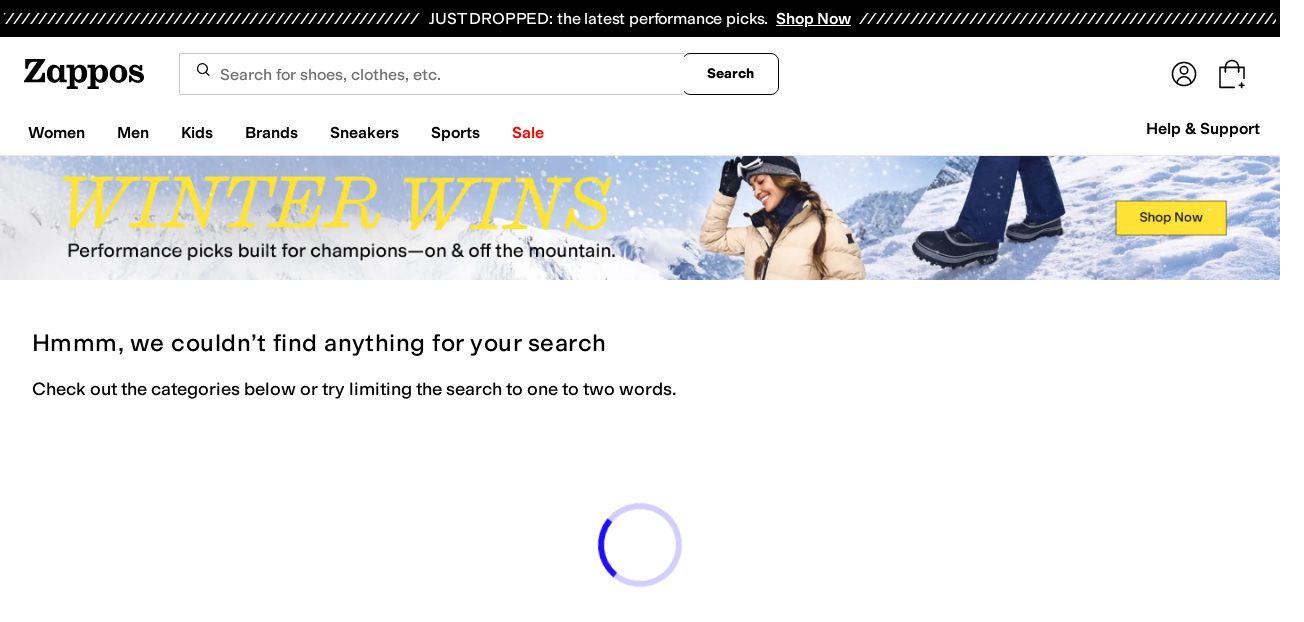

--- FILE ---
content_type: text/html; charset=utf-8
request_url: https://www.zappos.com/dolce-gabbana-men-black-shoes/CK_XAUIBA1oCqRnAAQLiAgQBCAsY.zso?s=price/asc
body_size: 115785
content:
<!doctype html><!-- zfc urlrewrite off --><html lang="en-US" data-marketplace="Zappos"  data-theme="zapr25"  class=""><head><!-- ZFC --><script type="text/javascript">
(function(a){var b={},c=encodeURIComponent,d=a.zfcUUID,e,f=a.location.href;a.onerror=function(a,g,h,i,j){return e="/err.cgi",a&&(e+="?msg="+c(a),g&&(e+="&url="+c(g),h&&(e+="&line="+c(h)),i&&(e+="&column="+c(i))),j&&(j.name&&(e+="&name="+c(j.name)),j.stack&&(e+="&stack="+c(j.stack))),d&&(e+="&uuid="+c(d)),f&&(e+="&location="+c(f)),b[e]||(b[e]=1,(new Image).src=e)),!0};if(a.console&&console.error){var g=console.error;console.error=function(){(new Image).src="/err.cgi?ce="+c(JSON.stringify(arguments))+"&location="+c(f),g.apply(this,arguments)}}})(window)</script><script type="text/javascript">
var zfcCookieDomain='.zappos.com', bmv={}, a9ab=1, pdi=3;
</script>
<script type="text/javascript">
  var zfcUUID = function(){var a=function(){return((1+Math.random())*65536|0).toString(16).substring(1)};return a()+a()+"-"+a()+"-"+a()+"-"+a()+"-"+a()+a()+a()}();
  var zfcUPU = '/dolce-gabbana-men-black-shoes/CK_XAUIBA1oCqRnAAQLiAgQBCAsY.zso?s=price/asc';
  var zfcAHW = [{h: 'a1.zassets.com', r:   3}, {h: 'a2.zassets.com', r:   3}, {h: 'a3.zassets.com', r:   4}];
  var hydraTests = [];
  var zfc = [];
  zfc.push(['initialize', '1769978633852', (new Date).getTime(), 'marty_live_zappos_ssl', 'www.zappos.com', zfcUPU, 'b8d0292a-ffae-11f0-a6ab-45444cef4b8d', zfcUUID]);
  zfc.push(['setEventUrl', '/event.cgi']);
</script><script type="text/javascript">
(function(a,b){function e(){a.K2={cookieDomain:a.zfcCookieDomain,clickCookie:"click",clickAckCookie:"clickAck",hydra:{testParam:"zfcTest"},tryst:{read:"holmes",write:"watson"}},a.todo=[],a.impq=[]}function f(){var b=[];return a.rq&&(g(a.rq)?b=a.rq:a.rq.list&&g(a.rq.list)&&(b=a.rq.list)),b}function g(a){return Object.prototype.toString.call(a)=="[object Array]"}function h(){return d=!0,b.write('<script src="'+c+'" type="text/javascript"></scr'+"ipt>"),!0}function i(b){if(!d){var c,e,f=a.zfcUPU||a.location.toString();b.url&&(c=new RegExp(b.url),e=c.test(f)),(e||!b.url||b.pre||b.post)&&h()}}function j(){var b,c,d=a.hydraTests||[];for(b=0,c=d.length;b<c;b++)if(i(d[b]))return!0}function k(){var a;d||(d=!0,a=b.createElement("script"),a.type="text/javascript",a.src=c,a.async=!0,(b.getElementsByTagName("head")[0]||b.getElementsByTagName("body")[0]).appendChild(a))}function l(){a.zfc&&a.zfc.push(["createWindowId",a.zfcUUID]),e(),a.Gasherbrum.load("sync")}"use strict";var c="/karakoram/js/main.7d31c52.js",d=!1;a.hq={list:[],addTest:function(b){a.hydraTests.push(b),i(b)},push:function(a){var b=a.shift();this[b]&&typeof this[b]=="function"?this[b].apply(this,a):(a.unshift(b),this.list.push(a))}},a.rq={list:f(),push:function(a){this.list.push(a),d||h()}},a.Gasherbrum={load:function(a){a==="sync"?j():a==="async"&&k()}},l()})(window,document)</script><meta charset="utf-8"><meta name="viewport" content="initial-scale=1,maximum-scale=5"> <title>Men&#x27;s Dolce &amp; Gabbana Black Shoes + FREE SHIPPING | Zappos.com</title><link rel="canonical" href="https://www.zappos.com/dolce-gabbana-men-black-shoes/CK_XAUIBA1oCqRnAAQLiAgQBCAsY.zso" data-rh="true"/><meta name="description" content="Free shipping BOTH ways on Dolce &amp; Gabbana, Shoes, Black, Men from our vast selection of styles. Fast delivery, and 24/7/365 real-person service with a smile. Click or call 800-927-7671." data-rh="true"/><meta name="branch:deeplink:zso" content="/dolce-gabbana-men-black-shoes/CK_XAUIBA1oCqRnAAQLiAgQBCAsY.zso?s=price/asc/" data-rh="true"/><meta name="branch:deeplink:$android_deeplink_path" content="com.zappos.android/search" data-rh="true"/><meta name="robots" content="noindex, nofollow" data-rh="true"/> <link href="https://m.media-amazon.com" rel="preconnect" crossorigin><link href="https://amazon.zappos.com" rel="preconnect" crossorigin><script>(function(w,d,s,l,i){w[l]=w[l]||[];w[l].push({'gtm.start':new Date().getTime(),event:'gtm.js'});var f=d.getElementsByTagName(s)[0],j=d.createElement(s),dl=l!='dataLayer'?'&l='+l:'';j.async=true;j.src='https://www.googletagmanager.com/gtm.js?id='+i+dl;f.parentNode.insertBefore(j,f);})(window,document,'script','dataLayer','GTM-M3HN5KQH');</script><script>document.body.classList.add('jsEnabled');</script><script>window.zfcSessionId = '000649c943bb175f0000000000025a5e';</script><script>window.__INITIAL_STATE__ = {"account":{"customerInfo":null,"giftCardBalance":null,"giftCardRedeemCode":"","giftCardRedeemError":"","isGiftCardRedeemed":false,"isGiftCardRedeemLoading":false,"cancelOrReturnItems":[],"isLoading":false,"previousOrderAction":"ORDER_ACTION_NONE","isRequestingZawPromotions":false,"zawPromotions":null,"zawPromotionsStatus":null},"address":{"formItem":{},"isLoading":false,"isLoaded":false,"savedAddresses":[]},"ads":{"queuedAds":[],"adCustomerId":null,"adEmailHash":null},"amethyst":{"queue":[]},"ask":{"loading":true},"authentication":null,"autoComplete":{},"autofacet":{"hasRemovedGender":false,"hasRemovedOtherAutofacet":false},"badges":{"metadata":[{"id":"ZBD","name":"25th Exclusive","styles":[{"foregroundColor":"#000000"}],"className":"after:border-r-blue-400","tooltip":"This item is in celebration of Zappos' 25th birthday"},{"id":"OZ","name":"Only on Zappos","styles":[{"foregroundColor":"#000000"}],"className":"after:border-r-purple-400","tooltip":"This item is only sold on Zappos"},{"id":"BS","name":"Best Seller","styles":[{"foregroundColor":"#000000"}],"className":"after:border-r-yellow-400","tooltip":"This item is a top seller in its category"},{"id":"NWC","name":"New Color","styles":[{"foregroundColor":"#000000"}],"className":"after:border-r-[#FD5BD4]","tooltip":"This color has been on Zappos for 14 days or less"},{"id":"NEW","name":"New Arrival","styles":[{"foregroundColor":"#000000"}],"className":"after:border-r-green-300","tooltip":"This item has been on Zappos for 14 days or less"}]},"brandPage":{"isLoaded":false,"notifyEmail":{"isValid":null,"emailAddress":null,"submitted":false}},"cart":{"isLoaded":false,"cartObj":{},"cartCount":null,"error":null,"isCartCountLoaded":false,"isCartCountLoading":false},"checkoutData":{"cartType":null,"estimate":{"shippingDowngrade":{}},"giftOptions":{},"isLoaded":false,"isLoading":false,"isAfterPayLoaded":false,"isAfterPayButtonLoaded":false,"isAmazonPayLoaded":false,"isAmazonPayRedirecting":false,"links":{},"paymentMethodType":"CREDIT_CARD","purchase":{},"selectedAddressId":null,"selectedPaymentInstrumentId":null,"selectedShipOptionId":null,"shipOptions":{},"useAsDefaults":false,"usePromoBalance":true,"usePromoBalanceIsLoading":false,"maxAvailableStep":50},"client":{"request":null,"initialRoute":{"originalUrl":"\u002Fdolce-gabbana-men-black-shoes\u002FCK_XAUIBA1oCqRnAAQLiAgQBCAsY.zso?s=price\u002Fasc","upstreamUrl":"\u002Fdolce-gabbana-men-black-shoes\u002FCK_XAUIBA1oCqRnAAQLiAgQBCAsY.zso?s=price\u002Fasc"}},"cookies":{},"customer":false,"deviceProps":{"viewportWidth":null,"viewportHeight":null,"screenWidth":null,"screenHeight":null,"layout":null,"hfLayout":null,"touchDetected":false},"drop":{"inProgress":false},"eGiftCards":{},"emergencyBanner":{"data":true},"environmentConfig":{"checkout":{"zpotHost":"https:\u002F\u002Fzpot-na-prod.zappos.com"},"rum":{"guestRoleArn":"arn:aws:iam::674457004243:role\u002FRUM-Monitor-us-east-1-674457004243-8932397957761-Unauth","identityPoolId":"us-east-1:43ccfb21-7e37-4aa6-b33f-c46f2a820033","appMonitorId":"770a0f34-c5b4-4402-b0cf-d822c189dfb2","region":"us-east-1"},"unleashClientKey":"*:production.43a607fd61a640bf04e96a7258c6d112e65503b4ac6c70d53dc2a7a3","kratos":{"origin":"https:\u002F\u002Fwww.zappos.com\u002Fkratos"},"api":{"account":{"url":"https:\u002F\u002Famazon.zappos.com","akamaiUrl":"https:\u002F\u002Fmafia.zappos.com","siteId":1,"subsiteId":17},"calypso":{"url":"https:\u002F\u002Fprod.olympus.zappos.com","akamaiUrl":"https:\u002F\u002Fwww.zappos.com\u002Fmobileapi\u002Folympus","siteId":1,"subsiteId":17},"cloudcatalog":{"url":"https:\u002F\u002Fapi.cloudcatalog.zappos.com","v2url":"https:\u002F\u002Fapig.cloudcatalog.zappos.com","siteId":1,"subsiteId":17},"reviewSubmit":{"url":"https:\u002F\u002Fapi.prod.cassiopeia.ugc.zappos.com\u002Fcloudreviews"},"reviewDisplay":{"url":"https:\u002F\u002Fapi.prod.cassiopeia.ugc.zappos.com\u002Fdisplay"},"reviewSummary":{"url":"https:\u002F\u002Fprod-reviewsummary.mkt.zappos.com"},"legacyReviewSubmit":{"url":"https:\u002F\u002Freviews.zcloudcat.com\u002Fcloudreviews"},"mafia":{"url":"https:\u002F\u002Famazon.zappos.com\u002Fmobileapi","amazonUrl":"https:\u002F\u002Famazon.zappos.com\u002Fmobileapi","akamaiUrl":"https:\u002F\u002Fmafia.zappos.com\u002Fmobileapi","siteId":1,"subsiteId":17},"zcs":{"url":"https:\u002F\u002Famazon.zappos.com\u002Fmobileapi","directUrl":"https:\u002F\u002Fzcs-prod.olympus.zappos.com","siteId":1,"subsiteId":17},"janus":{"url":"https:\u002F\u002Fjanus.zappos.com"},"sponsoredAds":{"url":"https:\u002F\u002Fwww.zappos.com\u002Fdirectapi\u002Fads"},"opal":{"url":"https:\u002F\u002Fopal.zappos.com"},"unleash":{"appName":"marty","url":"https:\u002F\u002Fedge.flags.zappos.app\u002Fapi\u002Ffrontend","clientKey":"*:production.43a607fd61a640bf04e96a7258c6d112e65503b4ac6c70d53dc2a7a3"}},"isMartyEnvProduction":true,"isMockApi":false,"imageServer":{"url":"https:\u002F\u002Fwww.zappos.com"},"titaniteConfig":{"amethystEnv":{"marketplace":"zappos","stage":"prod"},"addEventTimeout":100},"canonical":{"host":"www.zappos.com","nonSecureUrl":"http:\u002F\u002Fwww.zappos.com","url":"https:\u002F\u002Fwww.zappos.com"},"akitaKey":"82d48292-c2b6-493d-82f7-6beb65300958","env":{}},"error":null,"exchange":{"preExchangeInfo":{},"postExchangeInfo":{},"isExchangeSubmitting":false,"labelInfo":{},"isExchangeError":false,"productBundleResponse":{},"asinSelectedForExchange":null,"isInitExchangeDataReady":false,"isExchangeErrorMessageDisplay":false},"exchangesData":{"selectedAddressId":null,"confirmedAddressId":null,"canCancelAddress":true,"canChangeAddress":true,"postExchangeInfo":{}},"facets":{"toDisplay":[],"chosenFacetGroup":null,"requestedUrl":"\u002Fdolce-gabbana-men-black-shoes\u002FCK_XAUIBA1oCqRnAAQLiAgQBCAsY.zso?s=price\u002Fasc","mobileFacetSortToggled":false,"sizingFacetGroupToggled":false,"navigation":{"sizing":[],"core":[],"zEverythingElse":[]},"facetUrlQueryParams":null,"facetUrlPath":null},"facetsV2":{"requestedUrl":"\u002Fdolce-gabbana-men-black-shoes\u002FCK_XAUIBA1oCqRnAAQLiAgQBCAsY.zso?s=price\u002Fasc","navigationV2":[],"facetUrlQueryParams":null,"facetUrlPath":null,"shouldCollapseOnNextResponse":false},"feedback":{},"filters":{"breadcrumbs":[{"removeUrl":"\u002Fdolce-gabbana-men-black\u002FQgEDWgKpGcABAuICAwgLGA.zso?s=price\u002Fasc\u002F","removeName":"Remove zc1","name":"Shoes","autoFaceted":false},{"removeUrl":"\u002Fdolce-gabbana-men-shoes\u002FCK_XAVoCqRnAAQLiAgMBCxg.zso?s=price\u002Fasc\u002F","removeName":"Remove colorFacet: Black","name":"Black","autoFaceted":false},{"removeUrl":"\u002Fmen-black-shoes\u002FCK_XAUIBA8ABAuICAwEIGA.zso?s=price\u002Fasc\u002F","removeName":"Remove brandNameFacet: Dolce & Gabbana","name":"Dolce & Gabbana","autoFaceted":false},{"removeUrl":"\u002Fdolce-gabbana-black-shoes\u002FCK_XAUIBA1oCqRniAgMBCAs.zso?s=price\u002Fasc\u002F","removeName":"Remove txAttrFacet_Gender","name":"Men","autoFaceted":false}],"page":0,"pageCount":0,"si":null,"selected":{"singleSelects":{"txAttrFacet_Gender":["Men"],"zc1":["Shoes"]},"multiSelects":{"colorFacet":["Black"],"brandNameFacet":["Dolce & Gabbana"]}},"sort":{"price":"asc"},"autocorrect":{},"executedSearchUrl":"\u002Fdolce-gabbana-men-black-shoes\u002FCK_XAUIBA1oCqRnAAQLiAgQBCAsY.zso?s=price%2Fasc%2F","urlFilterMapping":{"\u002Fdolce-gabbana-men-black-shoes\u002FCK_XAUIBA1oCqRnAAQLiAgQBCAsY.zso?s=price\u002Fasc":{"selected":{"singleSelects":{"txAttrFacet_Gender":["Men"],"zc1":["Shoes"]},"multiSelects":{"colorFacet":["Black"],"brandNameFacet":["Dolce & Gabbana"]}},"term":"","sort":{"price":"asc"},"page":0}},"filterToZsoMapping":{"{\"txAttrFacet_Gender\":[\"Men\"],\"zc1\":[\"Shoes\"],\"colorFacet\":[\"Black\"],\"brandNameFacet\":[\"Dolce & Gabbana\"]}||{\"price\":\"asc\"}|0":"\u002Fdolce-gabbana-men-black-shoes\u002FCK_XAUIBA1oCqRnAAQLiAgQBCAsY.zso?s=price\u002Fasc"},"isSingleSelectCompleted":false,"originalTerm":"","term":"","honeTag":"Men's Dolce & Gabbana Black Shoes","seoText":"","staleProducts":false,"requestedUrl":"\u002Fdolce-gabbana-men-black-shoes\u002FCK_XAUIBA1oCqRnAAQLiAgQBCAsY.zso?s=price\u002Fasc","bestForYouSortEligible":false,"applySavedFilters":true,"shouldUrlUpdate":true,"bestForYou":true,"wasSaveFiltersToggled":false,"pills":null,"seoData":{"copy":"","h1Tag":"Men's Dolce & Gabbana Black Shoes"},"termLander":false,"savedsizes":{"id":"","applied":false,"filters":{}},"clearAllFilters":false,"refetchSearch":false},"giftOptions":{"giftOptions":{},"isLoading":false,"isLoaded":false},"headerFooter":{"content":{"Header":{"pageType":null,"pageHeading":null,"pageTitle":null,"canonicalUrl":null,"subPageType":null,"keywords":"","description":null,"pageLayout":"Header","brandName":null,"customerAuth":null,"fullWidth":null,"fullBleed":null,"slotData":{"customer-service-menu":{"pf_rd_p":"1949bf03-6f41-4b09-aadf-3bf757dd3859","subNavMenu":[{"zso":"","link":"\u002Fc\u002Freturn-trans-options","text":"Return Options"},{"zso":"","link":"\u002Fc\u002Fgeneral-questions","text":"FAQs"},{"zso":"","link":"\u002Fsurvey\u002Ftake\u002Fzappos-voc?source=header","text":"Give Us Feedback"}],"heading":{"zso":"","link":"\u002Fc\u002Fcustomer-service","text":"Help & Support"},"pf_rd_r":null,"componentName":"subNavMenu","creativeID":"76ce4855-c5ec-49eb-9bcb-d41de499a6cc"},"header-1":{"image":null,"alt":null,"link":"\u002Fc\u002Fvip","gae":"Header-GB-Rewards-030419","type":null,"creativeID":"a22cdcf1-924f-4331-b253-b43f42db62b3","bgcolor":null,"pf_rd_p":"9ac80bcc-025a-47f3-8e7a-fe4c8e86804a","texts":[{"copy":"Join Zappos VIP","type":"bold"},{"copy":"& Get Expedited Shipping + Earn Points on Every Order! Learn More."}],"retina":null,"pf_rd_r":null,"componentName":"banner","linktext":null},"header-3":{"pf_rd_p":"9944afd6-be88-486f-9fd1-872da4066855","subNavMenu":[{"zso":"","link":"\u002Fc\u002Freturn-trans-options","text":"Return Options"},{"zso":"","link":"\u002Fc\u002Fgeneral-questions","text":"FAQs"},{"zso":"","link":"\u002Fsurvey\u002Ftake\u002Fzappos-voc?source=header","text":"Give Us Feedback"}],"heading":{"zso":"","link":"\u002Fc\u002Fcustomer-service","text":"Help & Support"},"pf_rd_r":null,"componentName":"subNavMenu","creativeID":"76ce4855-c5ec-49eb-9bcb-d41de499a6cc"},"header-5":{"dashboardUrl":"\u002Fc\u002Fvip-dash","enrollCopy":"Join today to start earning!","pf_rd_p":"c4062b71-59eb-4044-831c-7fd4676f3434","pf_rd_r":null,"signinCopy":"Sign in to get started!","cartCopy":"Check out to earn Zappos VIP points worth up to \u003Cspan class=\"emphasis\"\u003E${pointsForCurrentPage}\u003C\u002Fspan\u003E in VIP codes.","pdpCopy":"Earn Zappos VIP points worth up to \u003Cspan class=\"emphasis\"\u003E${pointsForCurrentPage}\u003C\u002Fspan\u003E in VIP codes on this item.","componentName":"vipRewardsTransparency","cartModalCopy":"Check out to earn up to \u003Cspan class=\"emphasis\"\u003E${pointsForModal}\u003C\u002Fspan\u003E in VIP points","creativeID":"b252267a-5c65-419c-b790-ca73173a5044","account":{"cta":"Become a Zappos VIP for \u003Cspan class=\"emphasis\"\u003EFREE\u003C\u002Fspan\u003E!","copy":"VIP members get Free Expedited Shipping on every order and more!"}},"header-9":{"pf_rd_p":"b91943d5-1fb5-4444-81e7-9ee3fb773cb7","genericlink":["\u002Fc\u002Fshipping-and-returns"],"pf_rd_r":null,"componentName":"dynamicRewardsBannerContent","creativeID":"94aa67a9-4350-43e4-918d-5d63f48a03c3","generic":["Every Zappos order comes with FAST, FREE Shipping, plus a FREE 365-Day Return Policy! **More About Shipping & Returns**"]},"logo":{"images":[{"src":"https:\u002F\u002Fm.media-amazon.com\u002Fimages\u002FG\u002F01\u002FZappos\u002F2025\u002Fzappos-logo-new\u002FNewstlogonpadding-zappos-2025-crop_.svg","alt":"Welcome! Go to the Zappos homepage!","width":"120","gae":"header logo","href":"\u002F","height":"30"}],"pf_rd_p":"75bf294e-6231-4158-a7a6-46262813d75a","pf_rd_r":null,"componentName":"images","creativeID":"c60a6243-5cb4-40a8-8a0b-5bde7a3d43fe"},"navmenu":{"pf_rd_p":"b938054a-89db-4f1a-9ad5-b4518c5a97bf","navMenu":[{"link":"\u002Fwomens","searchurl":"txAttrFacet_Gender\u002FWomen","gae":"empty","subNavMenuItems":[{"pf_rd_p":"ed53a624-b772-4feb-a737-a9fff31e6fb4","subNavMenu":[{"zso":"","link":"\u002Fwomen-shoes\u002FCK_XAcABAeICAgEY.zso","gae":"GH-NAV-1-WomensShoes-012326-AllShoes","text":"All Women's Shoes"},{"zso":"","link":"\u002Fwomen-running-shoes\u002FCK_XARC81wEY0O4BwAEB4gIEAQIDGA.zso","gae":"GH-NAV-1-WomensShoes-012326-RunningShoes","text":"Running Shoes"},{"zso":"","link":"\u002Fwomen-lifestyle-sneakers\u002FCK_XARC81wEYz-4BwAEB4gIEAQIDGA.zso","gae":"GH-NAV-1-WomensShoes-012326-LifestyleSneakers","text":"Lifestyle Sneakers"},{"zso":"","link":"\u002Fwomen-boots\u002FCK_XARCz1wHAAQHiAgMBAhg.zso","gae":"GH-NAV-1-WomensShoes-012326-Boots","text":"Boots"},{"zso":"","link":"\u002Fwomen-flats\u002FCK_XARC11wHAAQHiAgMBAhg.zso","gae":"GH-NAV-1-WomensShoes-012326-Flats","text":"Flats"},{"zso":"","link":"\u002Fwomen-clogs\u002FCK_XARC01wHAAQHiAgMBAhg.zso","gae":"GH-NAV-1-WomensShoes-012326-Clogs","text":"Clogs"},{"zso":"","link":"\u002Fwomen-shoes\u002FCK_XAToC4CfAAQHiAgMBGAc.zso","gae":"GH-NAV-1-WomensShoes-012326-Mules","text":"Mules"},{"zso":"","link":"\u002Fwomen-loafers\u002FCK_XARC21wHAAQHiAgMBAhg.zso","gae":"GH-NAV-1-WomensShoes-012326-Loafers","text":"Loafers"},{"zso":"","link":"\u002Fwomen-heels\u002FCK_XARC41wHAAQHiAgMBAhg.zso","gae":"GH-NAV-1-WomensShoes-012326-Heels","text":"Heels"},{"zso":"","link":"\u002Fwomen-sandals\u002FCK_XARC51wHAAQHiAgMBAhg.zso","gae":"GH-NAV-1-WomensShoes-012326-Sandals","text":"Sandals"},{"zso":"","link":"\u002Fwomen-slippers\u002FCK_XARC71wHAAQHiAgMBAhg.zso","gae":"GH-NAV-1-WomensShoes-012326-Slippers","text":"Slippers"}],"heading":{"zso":"","link":"","text":"Shoes"},"pf_rd_r":null,"componentName":"subNavMenu","creativeID":"635a5a63-08d6-4caf-83c3-00818669bb84"},{"pf_rd_p":"70d67252-4a42-4c17-81c6-22c40daaad1c","subNavMenu":[{"zso":"","link":"\u002Fwomen-clothing\u002FCKvXAcABAeICAgEY.zso?s=isNew%2Fdesc%2FgoLiveDate%2Fdesc%2FrecentSalesStyle%2Fdesc%2F","gae":"GN-080725-Womens-Clothing-AllWomensClothing","text":"All Women's Clothing"},{"zso":"","link":"\u002Fwomen-dresses\u002FCKvXARDE1wHAAQHiAgMBAhg.zso?s=isNew%2Fdesc%2FgoLiveDate%2Fdesc%2FrecentSalesStyle%2Fdesc%2F&si=6642563&sy=1","text":"Dresses"},{"zso":"","link":"\u002Fwomen-sweaters\u002FCKvXARDQ1wHAAQHiAgMBAhg.zso?s=isNew%2Fdesc%2FgoLiveDate%2Fdesc%2FrecentSalesStyle%2Fdesc%2F","text":"Sweaters"},{"zso":"","link":"\u002Fwomen-coats-outerwear\u002FCKvXARDH1wHAAQHiAgMBAhg.zso?s=isNew%2Fdesc%2FgoLiveDate%2Fdesc%2FrecentSalesStyle%2Fdesc%2F","text":"Coats & Outerwear"},{"zso":"","link":"\u002Fwomen-jeans\u002FCKvXARDI1wHAAQHiAgMBAhg.zso?s=isNew%2Fdesc%2FgoLiveDate%2Fdesc%2FrecentSalesStyle%2Fdesc%2F&si=6636999&sy=1","text":"Jeans & Denim"},{"zso":"","link":"\u002Fwomen-underwear-intimates\u002FCKvXARDG1wHAAQHiAgMBAhg.zso?s=isNew%2Fdesc%2FgoLiveDate%2Fdesc%2FrecentSalesStyle%2Fdesc%2F","text":"Intimates"},{"zso":"","link":"\u002Fwomen-skirts\u002FCKvXARDN1wHAAQHiAgMBAhg.zso?s=isNew%2Fdesc%2FgoLiveDate%2Fdesc%2FrecentSalesStyle%2Fdesc%2F","text":"Skirts"},{"zso":"","link":"\u002Fwomen-swimwear\u002FCKvXARDR1wHAAQHiAgMBAhg.zso?s=isNew%2Fdesc%2FgoLiveDate%2Fdesc%2FrecentSalesStyle%2Fdesc%2F","gae":"GN-080725-Womens-Clothing-Swimwear","text":"Swimwear & Cover Ups"},{"zso":"","link":"\u002Fwomen-pants\u002FCKvXARDK1wHAAQHiAgMBAhg.zso?s=isNew%2Fdesc%2FgoLiveDate%2Fdesc%2FrecentSalesStyle%2Fdesc%2F","gae":"GN-080725-Womens-Clothing-Pants","text":"Pants"},{"zso":"","link":"\u002Fwomen-clothing\u002FCKvXAToCnw3AAQHiAgMBGAc.zso?s=isNew%2Fdesc%2FgoLiveDate%2Fdesc%2FrecentSalesStyle%2Fdesc%2F","gae":"GN-080725-Womens-Clothing-Activewear","text":"Activewear"},{"zso":"","link":"\u002Fwomen-sleepwear\u002FCKvXARDJ1wHAAQHiAgMBAhg.zso?s=isNew%2Fdesc%2FgoLiveDate%2Fdesc%2FrecentSalesStyle%2Fdesc%2F","gae":"GN-080725-Womens-Clothing-Sleepwear","text":"Sleepwear"},{"zso":"","link":"\u002Fwomen-jumpsuits-rompers\u002FCKvXARCN3QHAAQHiAgMBAhg.zso?s=isNew%2Fdesc%2FgoLiveDate%2Fdesc%2FrecentSalesStyle%2Fdesc%2F","gae":"GN-080725-Womens-Clothing-Rompers","text":"Jumpsuits & Rompers"},{"zso":"","link":"\u002Fwomen-clothing\u002FCKvXAToCuRPAAQHiAgMBGAc.zso?s=isNew%2Fdesc%2FgoLiveDate%2Fdesc%2FrecentSalesStyle%2Fdesc%2F","gae":"GN-080725-Womens-Clothing-PlusSize","text":"Plus Size"},{"zso":"","link":"\u002Fwomen-clothing\u002FCKvXAToCnA3AAQHiAgMBGAc.zso?s=isNew%2Fdesc%2FgoLiveDate%2Fdesc%2FrecentSalesStyle%2Fdesc%2F","gae":"GN-080725-Womens-Clothing-Work-Safety-Apparel","text":"Work & Duty Apparel"}],"heading":{"zso":"","link":"","text":"Clothing"},"pf_rd_r":null,"componentName":"subNavMenu","creativeID":"ed6c308c-6f34-48e4-a4c7-6b456d907222"},{"pf_rd_p":"57087bf6-c45b-4117-b1c5-34eb0c6b8da2","subNavMenu":[{"zso":"","link":"\u002Fwomen-accessories\u002FCOfWAcABAeICAgEY.zso?s=isNew%2Fdesc%2FgoLiveDate%2Fdesc%2FrecentSalesStyle%2Fdesc%2F","text":"All Women's Accessories"},{"zso":"","link":"\u002Fwomen-handbags\u002FCOjWARCS1wHAAQHiAgMBAhg.zso?s=isNew%2Fdesc%2FgoLiveDate%2Fdesc%2FrecentSalesStyle%2Fdesc%2F","gae":"GH-NAV-WomensAccessories-080725-Handbags","text":"Handbags"},{"zso":"","link":"\u002Fwomen-backpacks\u002FCOjWARCQ1wHAAQHiAgMBAhg.zso?s=isNew%2Fdesc%2FgoLiveDate%2Fdesc%2FrecentSalesStyle%2Fdesc%2F","gae":"GH-NAV-WomensAccessories-080725-Backpacks","text":"Backpacks"},{"zso":"","link":"\u002Fwomen-wallets\u002FCOjWARCW1wHAAQHiAgMBAhg.zso?s=isNew%2Fdesc%2FgoLiveDate%2Fdesc%2FrecentSalesStyle%2Fdesc%2F","gae":"GH-NAV-WomensAccessories-080725-Wallets","text":"Wallets"},{"zso":"","link":"\u002Fwomen-jewelry\u002FCK7XAcABAeICAgEY.zso?s=isNew%2Fdesc%2FgoLiveDate%2Fdesc%2FrecentSalesStyle%2Fdesc%2F","gae":"GH-NAV-WomensAccessories-080725-Jewelry","text":"Jewelry"},{"zso":"","link":"\u002Fwomen-socks\u002FCKvXARDO1wHAAQHiAgMBAhg.zso?s=isNew%2Fdesc%2FgoLiveDate%2Fdesc%2FrecentSalesStyle%2Fdesc%2F","gae":"GH-NAV-WomensAccessories-080725-Socks","text":"Socks"},{"zso":"","link":"\u002Fwomen-hats\u002FCOfWARCJ1wHAAQHiAgMBAhg.zso?s=isNew%2Fdesc%2FgoLiveDate%2Fdesc%2FrecentSalesStyle%2Fdesc%2F","gae":"GH-NAV-WomensAccessories-080725-Hats","text":"Hats"},{"zso":"","link":"\u002Fwomen-gloves\u002FCOfWARCH1wHAAQHiAgMBAhg.zso?s=isNew%2Fdesc%2FgoLiveDate%2Fdesc%2FrecentSalesStyle%2Fdesc%2F","gae":"GH-NAV-WomensAccessories-080725-Gloves","text":"Gloves"},{"zso":"","link":"\u002Fwomen-belts\u002FCOfWARCG1wHAAQHiAgMBAhg.zso?s=isNew%2Fdesc%2FgoLiveDate%2Fdesc%2FrecentSalesStyle%2Fdesc%2F","gae":"GH-NAV-1-WomensAccessories-080725-Belts","text":"Belts"}],"heading":{"zso":"","link":"","text":"Accessories & More"},"pf_rd_r":null,"componentName":"subNavMenu","creativeID":"6b40c037-4e6e-4977-a694-fbc2276e1e1f"},{"pf_rd_p":"b5f60f58-0bc9-4501-b693-908c4d9d7ede","subNavMenu":[{"zso":"","link":"\u002Fbirkenstock-women\u002FWgLCAcABAeICAgsY.zso","gae":"GN-Womens-Trending-Birkenstock-120324","text":"Birkenstock"},{"zso":"","link":"\u002Fbrooks-women\u002FWgEawAEB4gICCxg.zso?s=isNew%2Fdesc%2FgoLiveDate%2Fdesc%2FrecentSalesStyle%2Fdesc%2F&si=6605364&sy=1","gae":"GN-Womens-Trending-Brooks-112625","text":"Brooks"},{"zso":"","link":"\u002Fhoka-women\u002FWgKXGsABAeICAgsY.zso?s=isNew%2Fdesc%2FgoLiveDate%2Fdesc%2FrecentSalesStyle%2Fdesc%2F&si=6554812&sy=1","gae":"GN-Womens-Trending-Hoka-110225","text":"HOKA"},{"zso":"","link":"\u002Ffilters\u002Fwomen\u002FWgVrmQOIJMABAeICAgsY.zso?s=isNew%2Fdesc%2FgoLiveDate%2Fdesc%2FrecentSalesStyle%2Fdesc%2F&si=6554548&sy=1","gae":"GN-Womens-Trending-NewBalance-110225","text":"New Balance"},{"zso":"","link":"\u002Fnike-women\u002FWgFvwAEB4gICCxg.zso?s=isNew%2Fdesc%2FgoLiveDate%2Fdesc%2FrecentSalesStyle%2Fdesc%2F&si=6597640%2C6597704%2C6608612%2C6597639%2C6606222%2C6606224%2C6608623%2C6597148%2C6597594%2C6597703%2C6597268%2C6597569%2C6597596%2C6597597%2C6597182%2C6597618%2C6606216%2C6597211%2C6608611%2C6597166%2C6597632%2C6597678%2C6597644%2C6597712%2C6597570%2C6597670%2C6606219%2C6597660%2C6597220%2C6597087%2C6608621%2C6608622%2C6597589%2C6597711%2C6597586%2C6597688&sy=1","gae":"GN-Womens-Trending-Nike-050925","text":"Nike"},{"zso":"","link":"\u002Fon-women\u002FWgLGH8ABAeICAgsY.zso?s=isNew%2Fdesc%2FgoLiveDate%2Fdesc%2FrecentSalesStyle%2Fdesc%2F&si=6548609&sy=1","gae":"GN-Womens-Trending-On-110225","text":"On"},{"zso":"","link":"\u002Fsam-edelman-women\u002FWgL4BMABAeICAgsY.zso?s=isNew%2Fdesc%2FgoLiveDate%2Fdesc%2FrecentSalesStyle%2Fdesc%2F&si=6304077&sy=1","gae":"GN-Womens-Trending-SamEdelman-110225","text":"Sam Edelman"},{"zso":"","link":"\u002Fugg-women\u002FWgKgAsABAeICAgsY.zso?s=isNew%2Fdesc%2FgoLiveDate%2Fdesc%2FrecentSalesStyle%2Fdesc%2F&si=6561919&sy=1","gae":"GN-Womens-Trending-UGG-112625","text":"UGG®"}],"heading":{"zso":"","link":"","text":"Trending Brands"},"pf_rd_r":null,"componentName":"subNavMenu","creativeID":"5b8c2e39-3076-459b-bb71-09ba51133034"},{"pf_rd_p":"dd35cadb-db0b-4222-b9c1-7bae5a417efa","subNavMenu":[{"zso":"","link":"\u002Fwomen\u002FwAEB4gIBGA.zso","gae":"GH-NAV-4-WomensShopBy-092723-ShopAll","text":"All Women's"},{"zso":"","link":"\u002Fwomen\u002FwAEB4gIBGA.zso?s=recentSalesStyle%2Fdesc%2F","gae":"GH-NAV-4-WomensShopby-092723-Bestsellers","text":"Bestsellers"},{"zso":"","link":"\u002Fwomen\u002FwAEB4gIBGA.zso?s=isNew%2Fdesc%2FgoLiveDate%2Fdesc%2FrecentSalesStyle%2Fdesc%2F","gae":"GH-NAV-4-WomensShopby-092723-NewArrivals","text":"New Arrivals"},{"zso":"","link":"\u002Frunning","gae":"GH-NAV-4-WomensShopBy-061925-RunningShop","text":"The Running Shop"},{"zso":"","link":"\u002Fc\u002Foutdoor","gae":"GH-NAV-4-WomensShopBy-061925_Outdoor","text":"The Outdoor Shop"},{"zso":"","link":"\u002Fc\u002Fwork-duty","gae":"GH-NAV-4-WomensShopBy-061925-Work-Duty","text":"Work & Duty Shop"},{"zso":"","link":"\u002Fwomen\u002FwAEBoAIF4gICGCQ.zso?s=recentSalesStyle%2Fdesc%2F","gae":"GH-NAV-4-WomensShopBy-091924-Topratedstyles","text":"Top-Rated Styles"},{"zso":"","link":"\u002Fwomen\u002FwAEB4AEB4gICGBw.zso?s=relevance%2Fdesc","gae":"GH-NAV-4-WomensShopBy-092723-Sale","text":"Sale"}],"heading":{"zso":"","link":"","text":"Shop By"},"pf_rd_r":null,"componentName":"subNavMenu","creativeID":"f82c13de-c017-4ce0-b009-ca14486c6828"},{"pf_rd_p":"01c370e8-f9b3-4196-82c2-f2c457b084c7","subNavMenu":[],"heading":{"zso":"","link":"\u002Fc\u002Fe-gift-cards","gae":"GH-NAV-4-Womens-072725-GiftCards","text":"E-Gift Cards"},"pf_rd_r":null,"componentName":"subNavMenu","creativeID":"1a00dd9b-97d0-4d27-b93a-61e9faad2c08"},{"random":null,"timer":null,"bgcolor":"#000000","pf_rd_p":"f58db830-6edf-4085-8274-ab09c13824d5","clickmes":[{"image":"https:\u002F\u002Fm.media-amazon.com\u002Fimages\u002FI\u002F71V6OK5HmjL._AC_SR330,340_SR350,350,1,B_BR-10_.jpg","link":"\u002Fugg-women\u002FWgKgAsABAeICAgsY.zso?si=6562881,6563548,5146514,83599,5373727,6562033,6561941,6624833,6562866,3635354,3621466,3621456&sy=1","alt":"","gae":"GNA-020126-NavWomen-BP-UGG","maintext":"Shop Women's UGG"}],"pf_rd_r":null,"display":null,"componentName":"clickmes","type":"headernav","title":null,"creativeID":"1e3435f2-2392-4b35-8f2a-298aedaa87a1","calltoaction":null},{"random":null,"timer":null,"bgcolor":"#000000","pf_rd_p":"5ec72fc0-5d75-4859-9e71-49e438f076bc","clickmes":[{"image":"https:\u002F\u002Fm.media-amazon.com\u002Fimages\u002FI\u002F611X06VbU0L._AC_SR330,340_SR350,350,1,B_BR-10_.jpg","link":"\u002Fcrocs-women\u002FWgKDB8ABAeICAgsY.zso?s=isNew%2Fdesc%2FgoLiveDate%2Fdesc%2FrecentSalesStyle%2Fdesc%2F&si=6643491&sy=1","alt":"","gae":"GNB-020126-NavWomen-MTG-Crocs","maintext":"Shop Women's Crocs"}],"pf_rd_r":null,"display":null,"componentName":"clickmes","type":"headernav","title":null,"creativeID":"c44eafbd-352f-4406-a7e0-ee366a44714d","calltoaction":null}],"text":"Women"},{"link":"\u002Fmens","searchurl":"txAttrFacet_Gender\u002FMen","subNavMenuItems":[{"pf_rd_p":"19bceb00-0a56-41a6-b4cb-0adb0dd61940","subNavMenu":[{"zso":"","link":"\u002Fmen-shoes\u002FCK_XAcABAuICAgEY.zso","gae":"GH-NAV-1-MensShoes-012326-AllShoes","text":"All Men's Shoes"},{"zso":"","link":"\u002Fmen-running-shoes\u002FCK_XARC81wEY0O4BwAEC4gIEAQIDGA.zso","gae":"GH-NAV-1-MensShoes-012326-RunningShoes","text":"Running Shoes"},{"zso":"","link":"\u002Fmen-lifestyle-sneakers\u002FCK_XARC81wEYz-4BwAEC4gIEAQIDGA.zso","gae":"GH-NAV-1-MensShoes-012326-LifestyleSneakers","text":"Lifestyle Sneakers"},{"zso":"","link":"\u002Fmen-boots\u002FCK_XARCz1wHAAQLiAgMBAhg.zso","gae":"GH-NAV-1-MensShoes-012326-Boots","text":"Boots"},{"zso":"","link":"\u002Fmen-hiking\u002FCK_XARCA9gHAAQLiAgMBAhg.zso","gae":"GH-NAV-1-MensShoes-012326-Hiking","text":"Hiking"},{"zso":"","link":"\u002Fmen-loafers\u002FCK_XARC21wHAAQLiAgMBAhg.zso","gae":"GH-NAV-1-MensShoes-012326-Loafers","text":"Loafers"},{"zso":"","link":"\u002Fmen-oxfords\u002FCK_XARC31wHAAQLiAgMBAhg.zso","gae":"GH-NAV-1-MensShoes-012326-Oxfords","text":"Oxfords"},{"zso":"","link":"\u002Fmen-sandals\u002FCK_XARC51wHAAQLiAgMBAhg.zso","gae":"GH-NAV-1-MensShoes-012326-Sandals","text":"Sandals"},{"zso":"","link":"\u002Fmen-slippers\u002FCK_XARC71wHAAQLiAgMBAhg.zso","gae":"GH-NAV-1-MensShoes-012326-Slippers","text":"Slippers"}],"heading":{"zso":"","link":"","text":"Shoes"},"pf_rd_r":null,"componentName":"subNavMenu","creativeID":"e9835b74-197a-4dc1-96b1-a200ac286f1d"},{"pf_rd_p":"92b80889-797c-40ef-aab1-b0d2c19aac66","subNavMenu":[{"zso":"","link":"\u002Fmen-clothing\u002FCKvXAcABAuICAgEY.zso?s=isNew%2Fdesc%2FgoLiveDate%2Fdesc%2FrecentSalesStyle%2Fdesc%2F","gae":"GH-NAV-2-R1-Mens-MensAllClothing-081325","text":"All Men's Clothing"},{"zso":"","link":"\u002Fmen-shirts-tops\u002FCKvXARDL1wHAAQLiAgMBAhg.zso?s=isNew%2Fdesc%2FgoLiveDate%2Fdesc%2FrecentSalesStyle%2Fdesc%2F","gae":"GH-NAV-2-R2-Mens-MensShirtsTops-081325","text":"Shirts & Tops"},{"zso":"","link":"\u002Fmen-coats-outerwear\u002FCKvXARDH1wHAAQLiAgMBAhg.zso?s=isNew%2Fdesc%2FgoLiveDate%2Fdesc%2FrecentSalesStyle%2Fdesc%2F","gae":"GH-NAV-2-R7-Mens-Coats-091925","text":"Coats & Outerwear"},{"zso":"","link":"\u002Fmen-hoodies-sweatshirts\u002FCKvXARDF1wHAAQLiAgMBAhg.zso?s=isNew%2Fdesc%2FgoLiveDate%2Fdesc%2FrecentSalesStyle%2Fdesc%2F","gae":"GH-NAV-2-R4-Mens-Hoodies-091925","text":"Hoodies & Sweatshirts"},{"zso":"","link":"\u002Fmen-clothing\u002FCKvXAToCnw3AAQLiAgMBGAc.zso?s=isNew%2Fdesc%2FgoLiveDate%2Fdesc%2FrecentSalesStyle%2Fdesc%2F","gae":"GH-NAV-2-R9-Mens-Activewear-081325","text":"Activewear"},{"zso":"","link":"\u002Fmen-jeans\u002FCKvXARDI1wHAAQLiAgMBAhg.zso?s=isNew%2Fdesc%2FgoLiveDate%2Fdesc%2FrecentSalesStyle%2Fdesc%2F","gae":"GH-NAV-2-R5-Mens-Jeans-081325","text":"Jeans"},{"zso":"","link":"\u002Fmen-pants\u002FCKvXARDK1wHAAQLiAgMBAhg.zso?s=isNew%2Fdesc%2FgoLiveDate%2Fdesc%2FrecentSalesStyle%2Fdesc%2F","gae":"GH-NAV-2-R7-Mens-Pants-081325","text":"Pants"},{"zso":"","link":"\u002Fmen-sleepwear\u002FCKvXARDJ1wHAAQLiAgMBAhg.zso?s=isNew%2Fdesc%2FgoLiveDate%2Fdesc%2FrecentSalesStyle%2Fdesc%2F","gae":"GH-NAV-2-R8-Mens-Sleepwear-103125","text":"Sleepwear"},{"zso":"","link":"\u002Fmen-underwear\u002FCKvXARDT1wHAAQLiAgMBAhg.zso?s=isNew%2Fdesc%2FgoLiveDate%2Fdesc%2FrecentSalesStyle%2Fdesc%2F","gae":"GH-NAV-2-R10-Mens-Underwear-103125","text":"Underwear"},{"zso":"","link":"\u002Fmen-clothing\u002FCKvXAToCnA3AAQLiAgMBGAc.zso?s=isNew%2Fdesc%2FgoLiveDate%2Fdesc%2FrecentSalesStyle%2Fdesc%2F","gae":"GH-NAV-2-R10-Mens-WorkDutyApparel-081325","text":"Work & Duty Apparel"}],"heading":{"zso":"","link":"","text":"Clothing"},"pf_rd_r":null,"componentName":"subNavMenu","creativeID":"abcccf32-66ba-4057-814f-f109a50b3935"},{"pf_rd_p":"a9d1a39d-95eb-4d89-a61b-41f333c35dd6","subNavMenu":[{"zso":"","link":"\u002Fmen-accessories\u002FCOfWAcABAuICAgEY.zso?s=isNew%2Fdesc%2FgoLiveDate%2Fdesc%2FrecentSalesStyle%2Fdesc%2F","gae":"GH-NAV-3-R1-Mens-Global-ShopAllAccessories-081325","text":"All Men's Accessories"},{"zso":"","link":"\u002Fmen-hats\u002FCOfWARCJ1wHAAQLiAgMBAhg.zso?s=isNew%2Fdesc%2FgoLiveDate%2Fdesc%2FrecentSalesStyle%2Fdesc%2F","gae":"GH-NAV-3-R2-Mens-Global-Hats-081325","text":"Hats"},{"zso":"","link":"\u002Fmen-bags\u002FCOjWAcABAuICAgEY.zso?s=isNew%2Fdesc%2FgoLiveDate%2Fdesc%2FrecentSalesStyle%2Fdesc%2F","gae":"GH-NAV-3-R3-Mens-Global-Bags-081325","text":"Bags"},{"zso":"","link":"\u002Fmen-belts\u002FCOfWARCG1wHAAQLiAgMBAhg.zso?s=isNew%2Fdesc%2FgoLiveDate%2Fdesc%2FrecentSalesStyle%2Fdesc%2F","gae":"GH-NAV-3-R4-Mens-Global-Belts-081325","text":"Belts"},{"zso":"","link":"\u002Fmen-watches\u002FCLHXAcABAuICAgEY.zso?s=isNew%2Fdesc%2FgoLiveDate%2Fdesc%2FrecentSalesStyle%2Fdesc%2F","gae":"GH-NAV-3-R5-Mens-Global-Watches-081325","text":"Watches"},{"zso":"","link":"\u002Fmen-wallets\u002FCOjWARCW1wHAAQLiAgMBAhg.zso?s=isNew%2Fdesc%2FgoLiveDate%2Fdesc%2FrecentSalesStyle%2Fdesc%2F","gae":"GH-NAV-3-R7-Mens-Global-Wallets-081325","text":"Wallets"},{"zso":"","link":"\u002Fmen-gloves\u002FCOfWARCH1wHAAQLiAgMBAhg.zso?s=isNew%2Fdesc%2FgoLiveDate%2Fdesc%2FrecentSalesStyle%2Fdesc%2F","gae":"GH-NAV-3-R8-Mens-Global-Gloves-081325","text":"Gloves"},{"zso":"","link":"\u002Fmen-socks\u002FCKvXARDO1wHAAQLiAgMBAhg.zso?s=isNew%2Fdesc%2FgoLiveDate%2Fdesc%2FrecentSalesStyle%2Fdesc%2F","gae":"GH-NAV-3-R9-Mens-Global-Socks-081325","text":"Socks"}],"heading":{"zso":"","link":"","text":"Accessories & More"},"pf_rd_r":null,"componentName":"subNavMenu","creativeID":"06834f04-5c96-4ab7-933f-52501fab1af4"},{"pf_rd_p":"962de4fd-01fe-4031-bff9-193f693740a9","subNavMenu":[{"zso":"","link":"\u002Fasics-men\u002FWgELwAEC4gICCxg.zso?s=isNew%2Fdesc%2FgoLiveDate%2Fdesc%2FrecentSalesStyle%2Fdesc%2F&si=6606466&sy=1","gae":"GN-Mens-Trending-Brands-ASICS-112625","text":"ASICS"},{"zso":"","link":"\u002Ffilters\u002Fmen\u002FWgTCAeUDwAEC4gICCxg.zso?s=isNew%2Fdesc%2FgoLiveDate%2Fdesc%2FrecentSalesStyle%2Fdesc%2F&si=6502706%2C6502727%2C6502759%2C6502976%2C6502726%2C6442950%2C6502739%2C6502697%2C6460685%2C6442953%2C6356025%2C6277709&sy=1","gae":"GN-Mens-Trending-Brands-Birkenstock-030625","text":"Birkenstock"},{"zso":"","link":"\u002Fbrooks-men\u002FWgEawAEC4gICCxg.zso?s=isNew%2Fdesc%2FgoLiveDate%2Fdesc%2FrecentSalesStyle%2Fdesc%2F&si=6556851&sy=1","gae":"GN-Mens-Trending-Brands-Brooks-100525","text":"Brooks"},{"zso":"","link":"\u002Fhoka-men-shoes\u002FCK_XAVoClxrAAQLiAgMBCxg.zso?s=isNew%2Fdesc%2FgoLiveDate%2Fdesc%2FrecentSalesStyle%2Fdesc%2F&si=6554957&sy=1","gae":"GN-Mens-Trending-Brands-Hoka-112625","text":"HOKA"},{"zso":"","link":"\u002Fmerrell-men-shoes\u002FCK_XAVICtwPAAQLiAgMBGAo.zso?s=isNew%2Fdesc%2FgoLiveDate%2Fdesc%2FrecentSalesStyle%2Fdesc%2F&si=6581931&sy=1","gae":"GN-Mens-Trending-Brands-Merrell-080325","text":"Merrell"},{"zso":"","link":"\u002Ffilters\u002Fmen\u002FWgdrmQPdA4gkwAEC4gICCxg.zso?s=isNew%2Fdesc%2FgoLiveDate%2Fdesc%2FrecentSalesStyle%2Fdesc%2F&si=6554465&sy=1","gae":"GN-Mens-Trending-Brands-NewBalance-110225","text":"New Balance"},{"zso":"","link":"\u002Fnike-men\u002FWgFvwAEC4gICCxg.zso?s=isNew%2Fdesc%2FgoLiveDate%2Fdesc%2FrecentSalesStyle%2Fdesc%2F&si=6597813%2C6597496%2C6597515%2C6597560%2C6597541%2C1226525%2C6597615%2C6597533%2C6597848%2C6597528%2C6597838%2C6597529%2C6597036%2C6597535%2C6597503%2C6597082%2C6597516%2C6597802%2C6597663%2C6597018%2C6597532%2C6597563%2C6597624%2C6597524%2C6597538%2C6597550%2C6597556%2C6597601%2C6597506%2C6597611%2C6597517%2C6597551%2C4627484%2C6597513%2C6597499%2C6597627%2C4318831%2C4627508%2C5224061&sy=1","gae":"GN-Mens-Trending-Brands-Nike-080325","text":"Nike"},{"zso":"","link":"\u002Fon-men\u002FWgLGH8ABAuICAgsY.zso?s=isNew%2Fdesc%2FgoLiveDate%2Fdesc%2FrecentSalesStyle%2Fdesc%2F&si=6548751&sy=1","gae":"GN-Mens-Trending-Brands-On-100525","text":"On"},{"zso":"","link":"\u002Fugg-men\u002FWgKgAsABAuICAgsY.zso?s=isNew%2Fdesc%2FgoLiveDate%2Fdesc%2FrecentSalesStyle%2Fdesc%2F&si=6563106&sy=1","gae":"GN-Mens-Trending-Brands-UGG-112625","text":"UGG®"}],"heading":{"zso":"","link":"","text":"Trending Brands"},"pf_rd_r":null,"componentName":"subNavMenu","creativeID":"9afa4b15-86c7-49ea-bd7d-131260147bab"},{"pf_rd_p":"1aca1600-5a2a-488f-abda-e91b28120e94","subNavMenu":[{"zso":"","link":"\u002Fmen\u002FwAEC4gIBGA.zso","gae":"GH-NAV-4-R7-Mens-Global-ShopAll-101223","text":"All Men's"},{"zso":"","link":"\u002Fmen\u002FwAEC4gIBGA.zso?s=recentSalesStyle\u002Fdesc\u002F","gae":"GH-NAV-4-R1-Mens-Global-BestSellers-101223","text":"Bestsellers"},{"zso":"","link":"\u002Fmen\u002FwAEC4gIBGA.zso?s=isNew\u002Fdesc\u002FgoLiveDate\u002Fdesc\u002FrecentSalesStyle\u002Fdesc\u002F","gae":"GH-NAV-4-R2-Mens-Global-NewArrivals-101223","text":"New Arrivals"},{"zso":"","link":"\u002Fmen\u002FwAECoAIF4gICGCQ.zso?s=recentSalesStyle%2Fdesc%2F","gae":"GH-NAV-4-R5-Mens-Global-091924-Topratedstyles","text":"Top-Rated Styles"},{"zso":"","link":"\u002Frunning","gae":"GH-NAV-4-R5-Mens-Global-RunningShop-061925","text":"The Running Shop"},{"zso":"","link":"\u002Fc\u002Foutdoor","gae":"GH-NAV-4-R5-Mens-Global-OutdoorShop-061925","text":"The Outdoor Shop"},{"zso":"","link":"\u002Fc\u002Fwork-duty","gae":"GH-NAV-4-R5-Mens-Global-Work-Duty-061925","text":"Work & Duty Shop"},{"zso":"","link":"\u002Fmen\u002FwAEC4AEB4gICGBw.zso","gae":"GH-NAV-4-R5-Mens-Global-Sale-101223","text":"Sale"}],"heading":{"zso":"","link":"","text":"Shop By"},"pf_rd_r":null,"componentName":"subNavMenu","creativeID":"f218a6c1-22a3-4a9a-9dc6-f348021da89c"},{"pf_rd_p":"d37fe71b-e384-462a-b2bd-36983b57c839","subNavMenu":[],"heading":{"zso":"","link":"\u002Fc\u002Fe-gift-cards","gae":"GH-NAV-4-mens-072725-GiftCards","text":"E-Gift Cards"},"pf_rd_r":null,"componentName":"subNavMenu","creativeID":"eb47bd0c-6fdd-46e3-8bc3-cfeef1cc9ff0"},{"random":null,"timer":null,"bgcolor":"#000000","pf_rd_p":"0d361e2c-e66f-4078-b95f-1ead663fe593","clickmes":[{"image":"https:\u002F\u002Fm.media-amazon.com\u002Fimages\u002FI\u002F61HYzrmy2cL._AC_SR330,340_SR350,350,1,B_BR-10_.jpg","link":"\u002Fcrocs-men\u002FWgKDB8ABAuICAgsY.zso","alt":"","gae":"GNA-020126-NavMen-BP-Crocs","maintext":"Shop Men's Crocs"}],"pf_rd_r":null,"display":null,"componentName":"clickmes","type":"headernav","title":null,"creativeID":"df4e2662-4945-4eef-a739-0e8a4e051209","calltoaction":null},{"random":null,"timer":null,"bgcolor":"#000000","pf_rd_p":"6ab3ef61-e3b4-4aee-a7b0-4b724df57cbc","clickmes":[{"image":"https:\u002F\u002Fm.media-amazon.com\u002Fimages\u002FI\u002F71--LoYHUFL._AC_SR330,340_SR350,350,1,B_BR-10_.jpg","link":"\u002Fmen-boots\u002FCK_XARCz1wHAAQLiAgMBAhg.zso?si=6558886,6459715,6477686,6459712,450004,14075,6411358,4819743,6460413,6580955,6571012,6558915,6459701,6431659,5460469,6562109,6344233,5079187,5531887,5255473&sy=1","alt":"","gae":"GNB-020126-NavMen-MTG-Boots","maintext":"Shop Boots"}],"pf_rd_r":null,"display":null,"componentName":"clickmes","type":"headernav","title":null,"creativeID":"3e3a9944-9efa-4e12-b10b-8c4af2e1a622","calltoaction":null}],"text":"Men"},{"link":"\u002Fkids","gae":"empty","subNavMenuItems":[{"pf_rd_p":"7c739fe1-a051-4538-ba82-f9fa9ee04d88","subNavMenu":[{"zso":"","link":"\u002Fboys","gae":"GH-NAV-4-R1-Kids-Global-ShopAllABoys-109223","text":"All Boys'"},{"zso":"","link":"\u002Fboys-boots\u002FCK_XARCz1wHAAQTiAgMBAhg.zso","gae":"GH-NAV-4-R3-Kids-Global-BoysBoots-109223","text":"Boots"},{"zso":"","link":"\u002Fboys-coats-outerwear\u002FCKvXARDH1wHAAQTiAgMBAhg.zso","gae":"GH-NAV-4-R5-Kids-Global-BoysCoats-109223","text":"Coats & Jackets"},{"zso":"","link":"\u002Fboys-hoodies-sweatshirts\u002FCKvXARDF1wHAAQTiAgMBAhg.zso","gae":"GH-NAV-4-R7-Kids-Global-BoysSweatshirts-091925","text":"Hoodies & Sweatshirts"},{"zso":"","link":"\u002Fboys-sneakers-athletic-shoes\u002FCK_XARC81wHAAQTiAgMBAhg.zso","gae":"GH-NAV-4-R2-Kids-Global-BoysSneakers-109223","text":"Sneakers"},{"zso":"","link":"\u002Fboys-shirts-tops\u002FCKvXARDL1wHAAQTiAgMBAhg.zso","gae":"GH-NAV-4-R4-Kids-Global-BoysShirtsTops-109223","text":"Shirts & Tops"},{"zso":"","link":"\u002Fboys-pants\u002FCKvXARDK1wHAAQTiAgMBAhg.zso","gae":"GH-NAV-4-R6-Kids-Global-BoysPants-109223","text":"Pants"},{"zso":"","link":"\u002Fboys-loafers\u002FCK_XARC21wHAAQTiAgMBAhg.zso","gae":"GH-NAV-4-R8-Kids-Global-BoysLoafers-041625","text":"Loafers"},{"zso":"","link":"\u002Fboys-oxfords\u002FCK_XARC31wHAAQTiAgMBAhg.zso","gae":"GH-NAV-4-R8-Kids-Global-BoysOxfords-121825","text":"Oxfords"},{"zso":"","link":"\u002Fboys-sandals\u002FCK_XARC51wHAAQTiAgMBAhg.zso","gae":"GH-NAV-4-R8-Kids-Global-BoysSandals-109223","text":"Sandals"},{"zso":"","link":"\u002Fboys-shorts\u002FCKvXARDM1wHAAQTiAgMBAhg.zso","gae":"GH-NAV-4-R8-Kids-Global-BoysShorts-109223","text":"Shorts"},{"zso":"","link":"\u002Fboys-swimwear\u002FCKvXARDR1wE6AtUewAEE4gIEAQIYBw.zso","gae":"GH-NAV-4-R8-Kids-Global-Swimwear-060225","text":"Swimwear"},{"zso":"","link":"\u002Fboys-sleepwear\u002FCKvXARDJ1wHAAQTiAgMBAhg.zso","gae":"GH-NAV-4-R8-Kids-Global-BoysPJs-109223","text":"Pajamas"},{"zso":"","link":"\u002Fboys\u002FOgKZIsABBOICAhgH.zso?s=relevance%2Fdesc","gae":"GH-NAV-4-R8-Kids-Global-BoysAdaptive-109223","text":"Adaptive"}],"heading":{"zso":"","link":"","text":"Boys"},"pf_rd_r":null,"componentName":"subNavMenu","creativeID":"05cec763-f1db-4101-bd64-4b703bed6a9b"},{"pf_rd_p":"a06339a0-95f1-4f39-a6b2-90441fa0678e","subNavMenu":[{"zso":"","link":"\u002Fgirls","gae":"GH-NAV-4-R1-Kids-Global-ShopAllGirls-109223","text":"All Girls'"},{"zso":"","link":"\u002Fgirls-boots\u002FCK_XARCz1wHAAQPiAgMBAhg.zso","gae":"GH-NAV-4-R3-Kids-Global-GirlsBoots-109223","text":"Boots"},{"zso":"","link":"\u002Fgirls-coats-outerwear\u002FCKvXARDH1wHAAQPiAgMBAhg.zso","gae":"GH-NAV-4-R5-Kids-Global-GirlsCoats-109223","text":"Coats & Jackets"},{"zso":"","link":"\u002Fgirls-sweaters\u002FCKvXARDQ1wHAAQPiAgMBAhg.zso","gae":"GH-NAV-4-R7-Kids-Global-GirlsSweaters-091925","text":"Sweaters"},{"zso":"","link":"\u002Fgirls-sneakers-athletic-shoes\u002FCK_XARC81wHAAQPiAgMBAhg.zso","gae":"GH-NAV-4-R2-Kids-Global-GirlsSneakers-109223","text":"Sneakers"},{"zso":"","link":"\u002Fgirls-shirts-tops\u002FCKvXARDL1wHAAQPiAgMBAhg.zso","gae":"GH-NAV-4-R6-Kids-Global-GirlsShirts-109223","text":"Shirts & Tops"},{"zso":"","link":"\u002Fgirls-dresses\u002FCKvXARDE1wHAAQPiAgMBAhg.zso","gae":"GH-NAV-4-R4-Kids-Global-GirlsDresses-109223","text":"Dresses"},{"zso":"","link":"\u002Fgirls-pants\u002FCKvXARDK1wHAAQPiAgMBAhg.zso","gae":"GH-NAV-4-R7-Kids-Global-GirlsPants-109223","text":"Pants"},{"zso":"","link":"\u002Fgirls-flats\u002FCK_XARC11wHAAQPiAgMBAhg.zso","gae":"GH-NAV-4-R8-Kids-Global-GirlsFlats-060225","text":"Flats"},{"zso":"","link":"\u002Fgirls-sandals\u002FCK_XARC51wHAAQPiAgMBAhg.zso","gae":"GH-NAV-4-R8-Kids-Global-GirlsSandals-109223","text":"Sandals"},{"zso":"","link":"\u002Fgirls-shorts\u002FCKvXARDM1wHAAQPiAgMBAhg.zso","gae":"GH-NAV-4-R8-Kids-Global-GirlsShorts-060225","text":"Shorts"},{"zso":"","link":"\u002Fgirls-swimwear\u002FCKvXARDR1wHAAQPiAgMBAhg.zso","gae":"GH-NAV-4-R8-Kids-Global-GirlsSwimwear-060225","text":"Swimwear"},{"zso":"","link":"\u002Fgirls-sleepwear\u002FCKvXARDJ1wHAAQPiAgMBAhg.zso","gae":"GH-NAV-4-R11-Kids-Global-GirlsPJs-109223","text":"Pajamas"},{"zso":"","link":"\u002Fgirls\u002FOgKZIsABA-ICAhgH.zso?s=relevance%2Fdesc","gae":"GH-NAV-4-R12-Kids-Global-GirlsAdaptive-109223","text":"Adaptive"}],"heading":{"zso":"","link":"","text":"Girls"},"pf_rd_r":null,"componentName":"subNavMenu","creativeID":"173088f9-3ea9-4ac4-af5d-970631d20c93"},{"pf_rd_p":"420bf559-f85c-4758-a42a-3320e033033a","subNavMenu":[{"zso":"","link":"\u002Faccessories\u002FCOfWAToC1R7iAgIBBw.zso?s=recentSalesStyle%2Fdesc%2F","gae":"GH-NAV-4-R1-Kids-Global-ShopAllKidsAccessories-109223","text":"All Kids' Accessories"},{"zso":"","link":"\u002Fbackpacks\u002FCOjWARCQ1wE6AtUe4gIDAQIH.zso","gae":"GH-NAV-4-R2-Kids-Global-KidsBackpacks-109223","text":"Backpacks"},{"zso":"","link":"\u002Fhats\u002FCOfWARCJ1wE6AtUe4gIDAQIH.zso","gae":"GH-NAV-4-R3-Kids-Global-Hats-109223","text":"Hats"}],"heading":{"zso":"","link":"","text":"Accessories & More"},"pf_rd_r":null,"componentName":"subNavMenu","creativeID":"54a1b0d3-654a-4f78-966c-28ad414c44be"},{"pf_rd_p":"86b70bf5-d3b3-4450-8788-6c15aee98a3b","subNavMenu":[{"zso":"","link":"\u002Fnull\u002FOgK_E-ICAQc.zso","gae":"GH-NAV-Kids-BigKid-111925","text":"Big Kid (7-12 yrs)"},{"zso":"","link":"\u002Fnull\u002FOgLBE-ICAQc.zso","gae":"GH-NAV-Kids-LittleKid-111925","text":"Little Kid (4-7 yrs)"},{"zso":"","link":"\u002Fnull\u002FOgK-E-ICAQc.zso","gae":"GH-NAV-Kids-Toddler-111925","text":"Toddler (9 mos-4 yrs)"},{"zso":"","link":"\u002Fnull\u002FOgK8E-ICAQc.zso","gae":"GH-NAV-Kids-Infant-111925","text":"Infant (0-9 mos)"},{"zso":"","link":"\u002Fc\u002Fkids-shoe-size-chart","gae":"GH-NAV-Kids-AtHomeSizer-061925","text":"At Home Shoe Sizer"}],"heading":{"zso":"","link":"","text":"Shop By Size"},"pf_rd_r":null,"componentName":"subNavMenu","creativeID":"11ad4b5e-9c31-44cc-aa40-ca2fc6779ba7"},{"pf_rd_p":"b783e4bd-9b7e-4989-ac67-e762732e22df","subNavMenu":[{"zso":"","link":"\u002Ffilters\u002Fkids\u002FOgLWL-ICAQc.zso?t=kids&s=isNew%2Fdesc%2FgoLiveDate%2Fdesc%2FrecentSalesStyle%2Fdesc%2F?&si=6566970&sy=1","gae":"GH-NAV-4-R1-Kids-Global-ShopAllKidsNewArrivals-112625","text":"All New Arrivals"},{"zso":"","link":"\u002Fathletic-shoes\u002FCK_XARC81wEYy-4BOgLVHuICBAECAwc.zso","gae":"GH-NAV-4-R3-Kids-Global-NewAthletic-109223","text":"Kids' Athletic Shoes"},{"zso":"","link":"\u002Fwomen\u002FOgLnF8ABAeICAhgH.zso?s=isNew%2Fdesc%2FgoLiveDate%2Fdesc%2FrecentSalesStyle%2Fdesc%2F","gae":"GH-NAV-4-R4-Kids-Global-NewJuniors-109223","text":"Juniors & Teen"},{"zso":"","link":"\u002Fshoes\u002FCK_XAToE1yXWL-ICAwEHBw.zso?s=relevance%2Fdesc","gae":"GH-NAV-4-R5-Kids-Global-Easyon-121923","text":"Easy On Shoes"},{"zso":"","link":"\u002Fcleats\u002FCK_XARC81wEYzO4BOgLVHuICBAECAwc.zso?s=relevance%2Fdesc","gae":"GH-NAV-4-R6-Kids-Global-NewSale-010324","text":"Sports Cleats"},{"zso":"","link":"\u002Ffilters\u002Fshoes\u002FCK_XATosyS-vL7Evsi-zL7QvtS-3L7kvuy-8L74vvS-_L8Evwi_EL8Uvxi_LL8wv1R7iAgMBBwc.zso?s=relevance%2Fdesc","gae":"GH-NAV-4-R2-Kids-Global-NewCharacterFaves-109223","text":"Character Favorites"},{"zso":"","link":"\u002Fnull\u002FOgLVHuABAeICAgcc.zso?s=isNew%2Fdesc%2FgoLiveDate%2Fdesc%2FrecentSalesStyle%2Fdesc%2F","gae":"GH-NAV-4-R6-Kids-Global-NewSale-109223","text":"Kids' Sale"}],"heading":{"zso":"","link":"","text":"New & Trending"},"pf_rd_r":null,"componentName":"subNavMenu","creativeID":"9bd09e63-2f2e-4a68-9482-3e0ac3d5b859"},{"pf_rd_p":"dc1fe0fe-f79e-47ac-bef9-bc8d3a22bee2","subNavMenu":[{"zso":"","link":"\u002Ffilters\u002Fnull\u002FOgLVHloJAfMd4AOYHK8Z4gICCwc.zso?s=isNew\u002Fdesc\u002FgoLiveDate\u002Fdesc\u002FrecentSalesStyle\u002Fdesc\u002F","gae":"GH-NAV-Kids-Top-Brands-adidas-030625","text":"adidas"},{"zso":"","link":"\u002Fappaman-kids\u002FWgKGN-ICAQs.zso?s=isNew%2Fdesc%2FgoLiveDate%2Fdesc%2FrecentSalesStyle%2Fdesc%2F","gae":"GH-NAV-Kids-Top-Brands-appaman-030625","text":"Appaman"},{"zso":"","link":"\u002Fasics-kids\u002FWgKmBuICAQs.zso?s=isNew\u002Fdesc\u002FgoLiveDate\u002Fdesc\u002FrecentSalesStyle\u002Fdesc\u002F","gae":"GH-NAV-Kids-Top-Brands-ASICS-KIDS-030625","text":"ASICS"},{"zso":"","link":"\u002Fbirkenstock-kids\u002FWgLlA-ICAQs.zso?s=isNew\u002Fdesc\u002FgoLiveDate\u002Fdesc\u002FrecentSalesStyle\u002Fdesc\u002F","gae":"GH-NAV-Kids-Top-Brands-birkenstock-030625","text":"Birkenstock"},{"zso":"","link":"\u002Fcrocs-kids\u002FWgLPCuICAQs.zso?s=isNew%2Fdesc%2FgoLiveDate%2Fdesc%2FrecentSalesStyle%2Fdesc%2F?&si=6570295&sy=1","gae":"GH-NAV-Kids-Top-Brands-Crocs-KIDS-030425","text":"Crocs"},{"zso":"","link":"\u002Fhey-dude-kids\u002FWgLwNuICAQs.zso?s=isNew%2Fdesc%2FgoLiveDate%2Fdesc%2FrecentSalesStyle%2Fdesc%2F?&si=6590221,6556661&sy=1","gae":"GH-NAV-Kids-Top-Brands-HeyDude-112625","text":"Hey Dude"},{"zso":"","link":"\u002Fnike-kids\u002FWgLjDuICAQs.zso?s=isNew%2Fdesc%2FgoLiveDate%2Fdesc%2FrecentSalesStyle%2Fdesc%2F&si=6665035%2C6669229&sy=1","gae":"GH-NAV-Kids-Top-Brands-Nike-110225","text":"Nike"},{"zso":"","link":"\u002Fthe-north-face-kids\u002FWgLhCeICAQs.zso?s=isNew%2Fdesc%2FgoLiveDate%2Fdesc%2FrecentSalesStyle%2Fdesc%2F?&si=6413154&sy=1","gae":"GH-NAV-Kids-Top-Brands-TNF-070125","text":"The North Face"}],"heading":{"zso":"","link":"","text":"Trending Brands"},"pf_rd_r":null,"componentName":"subNavMenu","creativeID":"7e755b04-883e-431a-8b7b-044062629990"},{"random":null,"timer":null,"bgcolor":"#000000","pf_rd_p":"8905acb9-0655-4fdb-af73-eb787947ab1e","clickmes":[{"image":"https:\u002F\u002Fm.media-amazon.com\u002Fimages\u002FI\u002F71u-CnWXtjL._AC_SR330,340_SR350,350,1,B_BR-10_.jpg","link":"\u002Fboots\u002FCK_XARCz1wE6AtYv4gIDAQIH.zso?si=6415683,6593477,6600600,6415563,6560447,6517865,6593457,5075809,6415703,6415738,6558768,6415718,6567162,6556684,6593476,6653972,6415677,6430066,6267250,6557895,6313800,6539660,6415641,6415677,6415680,4026756&sy=1","alt":"","gae":"GNA-020126-NavKids-MTG-Boots","maintext":"Shop Boots"}],"pf_rd_r":null,"display":null,"componentName":"clickmes","type":"headernav","title":null,"creativeID":"05bb802f-c792-47d7-9737-1f21737af26f","calltoaction":null},{"random":null,"timer":null,"bgcolor":"#000000","pf_rd_p":"d5410e61-1fe1-4a2e-af9a-8001513b4ccb","clickmes":[{"image":"https:\u002F\u002Fm.media-amazon.com\u002Fimages\u002FI\u002F611fmc-rg8L._AC_SR330,340_SR350,350,1,B_BR-10_.jpg","link":"\u002Fnull\u002F4gIBMIIDA9LzAQ.zso?s=isNew%2Fdesc%2FgoLiveDate%2Fdesc%2FrecentSalesStyle%2Fdesc%2F&si=6626098,6652503,6624994,6601687,6647353,6628905,6648070,6624620,6624561,6656572,6641554,6656221,6687545,6570293,6687506,6566918,6608635,6627144,6668926,6570103,6685216,6647213,6598530,6699443,6664028,6685209,6501658,6652830,6665647,6614599,6631196,6665019,6682281,6679639,6652817,6556691,6628888,6656218,6628901,6626647,6656243,6656460,6624976,6610474,6652850,6652854,6607634,6617734,6685612,6647211,6665641,6645563,6665041&sy=1","alt":"","gae":"GNB-020126-NavKids-MTG-ValentinesDay","maintext":"Shop Valentine's Day"}],"pf_rd_r":null,"display":null,"componentName":"clickmes","type":"headernav","title":null,"creativeID":"ac746ac5-4717-48e1-8e49-22f85058f60a","calltoaction":null}],"text":"Kids"},{"link":"\u002Fbrands","gae":"empty","subNavMenuItems":[{"pf_rd_p":"dd9236f3-767b-4ef9-bb60-6fb9374e7117","subNavMenu":[{"zso":"","link":"\u002Fc\u002Fbrands-num","text":"#"},{"zso":"","link":"\u002Fc\u002Fbrands-a","text":"A"},{"zso":"","link":"\u002Fc\u002Fbrands-b","text":"B"},{"zso":"","link":"\u002Fc\u002Fbrands-c","text":"C"},{"zso":"","link":"\u002Fc\u002Fbrands-d","text":"D"},{"zso":"","link":"\u002Fc\u002Fbrands-e","text":"E"},{"zso":"","link":"\u002Fc\u002Fbrands-f","text":"F"},{"zso":"","link":"\u002Fc\u002Fbrands-g","text":"G"},{"zso":"","link":"\u002Fc\u002Fbrands-h","text":"H"},{"zso":"","link":"\u002Fc\u002Fbrands-i","text":"I"},{"zso":"","link":"\u002Fc\u002Fbrands-j","text":"J"},{"zso":"","link":"\u002Fc\u002Fbrands-k","text":"K"},{"zso":"","link":"\u002Fc\u002Fbrands-l","text":"L"},{"zso":"","link":"\u002Fc\u002Fbrands-m","text":"M"},{"zso":"","link":"\u002Fc\u002Fbrands-n","text":"N"},{"zso":"","link":"\u002Fc\u002Fbrands-o","text":"O"},{"zso":"","link":"\u002Fc\u002Fbrands-p","text":"P"},{"zso":"","link":"\u002Fc\u002Fbrands-q","text":"Q"},{"zso":"","link":"\u002Fc\u002Fbrands-r","text":"R"},{"zso":"","link":"\u002Fc\u002Fbrands-s","text":"S"},{"zso":"","link":"\u002Fc\u002Fbrands-t","text":"T"},{"zso":"","link":"\u002Fc\u002Fbrands-u","text":"U"},{"zso":"","link":"\u002Fc\u002Fbrands-v","text":"V"},{"zso":"","link":"\u002Fc\u002Fbrands-w","text":"W"},{"zso":"","link":"\u002Fc\u002Fbrands-x","text":"X"},{"zso":"","link":"\u002Fc\u002Fbrands-y","text":"Y"},{"zso":"","link":"\u002Fc\u002Fbrands-z","text":"Z"}],"heading":{"zso":"","link":"\u002Fc\u002Fbrands","text":"Brand Index","type":"brandindex"},"pf_rd_r":null,"componentName":"subNavMenu","creativeID":"20713c75-a291-47c0-933a-63c6a7c13edb"},{"images":[{"src":"https:\u002F\u002Fm.media-amazon.com\u002Fimages\u002FG\u002F01\u002F2020\u002Ftrendingbrandlogos\u002FASICS-Brand-Index-Logo-75x55.png","alt":"ASICS Logo","gae":"Brands-Trending-ASICS","href":"\u002Fasics\u002FYgEL4gIBDA.zso"},{"src":"https:\u002F\u002Fm.media-amazon.com\u002Fimages\u002FG\u002F01\u002F2020\u002Ftrendingbrandlogos\u002Fbirkenstock-brand-index-logo.jpg","alt":"Birkenstock Logo","gae":"Brands-Trending-Birkenstock","href":"\u002Ffilters\u002Fnull\u002FWgTCAeUD4gIBCw.zso?s=isNew%2Fdesc%2FgoLiveDate%2Fdesc%2FrecentSalesStyle%2Fdesc%2F"},{"src":"https:\u002F\u002Fm.media-amazon.com\u002Fimages\u002FG\u002F01\u002F2020\u002Ftrendingbrandlogos\u002Fbrooks-brand-index-logo.jpg","alt":"Brooks Logo","gae":"Brands-Trending-Brooks","href":"\u002Fbrooks\u002FWgEa4gIBCw.zso?s=isNew%2Fdesc%2FgoLiveDate%2Fdesc%2FrecentSalesStyle%2Fdesc%2F"},{"src":"https:\u002F\u002Fm.media-amazon.com\u002Fimages\u002FG\u002F01\u002F2020\u002Ftrendingbrandlogos\u002FHOKA-LOGO-BLUE.jpg","alt":"HOKA Logo","gae":"Brands-Trending-HOKA","href":"\u002Ffilters\u002Fnull\u002FWgSXGrMz4gIBCw.zso?s=isNew%2Fdesc%2FgoLiveDate%2Fdesc%2FrecentSalesStyle%2Fdesc%2F"},{"src":"https:\u002F\u002Fm.media-amazon.com\u002Fimages\u002FG\u002F01\u002F2020\u002Ftrendingbrandlogos\u002Fnew-balance-brand-index-logo.jpg","alt":"New Balance Logo","gae":"Brands-Trending-NewBalance","href":"\u002Ffilters\u002Fnull\u002FWgdrmQPdA4gk4gIBCw.zso?s=isNew%2Fdesc%2FgoLiveDate%2Fdesc%2FrecentSalesStyle%2Fdesc%2F"},{"src":"https:\u002F\u002Fm.media-amazon.com\u002Fimages\u002FG\u002F01\u002F2020\u002Ftrendingbrandlogos\u002FNIKE-BRAND-LOGO-75x55.png","alt":"Nike Logo","gae":"Brands-Trending-Nike","href":"\u002Fnike\u002FYgFv4gIBDA.zso?s=isNew%2Fdesc%2FgoLiveDate%2Fdesc%2FrecentSalesStyle%2Fdesc%2F"},{"src":"https:\u002F\u002Fm.media-amazon.com\u002Fimages\u002FG\u002F01\u002F2020\u002Ftrendingbrandlogos\u002FON-BRAND-INDEX-75x55.png","alt":"On Logo","gae":"Brands-Trending-On","href":"\u002Ffilters\u002Fnull\u002FWgTGH-sz4gIBCw.zso?s=isNew%2Fdesc%2FgoLiveDate%2Fdesc%2FrecentSalesStyle%2Fdesc%2F"},{"src":"https:\u002F\u002Fm.media-amazon.com\u002Fimages\u002FG\u002F01\u002F2020\u002Ftrendingbrandlogos\u002FUGG-LOGO.jpg","alt":"UGG Logo","gae":"Brands-Trending-UGG","href":"\u002Fugg\u002FYgKgAuICAQw.zso?s=isNew%2Fdesc%2FgoLiveDate%2Fdesc%2FrecentSalesStyle%2Fdesc%2F"}],"bgcolor":null,"pf_rd_p":"f1f4b6bd-6af7-4cc9-a094-a46a799145d0","pf_rd_r":null,"display":null,"link":null,"gae":null,"componentName":"imageGrid","maintext":"Featured Brands","linktext":null,"type":"headerfull","creativeID":"e79d131c-c81a-4198-8a1c-c232f02900d1"}],"text":"Brands"},{"link":"\u002Fsearch?term=sneakers","gae":"empty","subNavMenuItems":[{"pf_rd_p":"2ec908f1-4a46-4782-a109-96bc07c1b169","subNavMenu":[{"zso":"","link":"https:\u002F\u002Fwww.zappos.com\u002Fwomen-sneakers-athletic-shoes\u002FCK_XARC81wHAAQHiAgMBAhg.zso","gae":"GH-NAV-5-SneakersWomen-122925-AllWomensSneakers","text":"All Women's Sneakers"},{"zso":"","link":"\u002Fwomen-lifestyle-sneakers\u002FCK_XARC81wEYz-4BwAEB4gIEAQIDGA.zso","gae":"GH-NAV-5-SneakersWomen-122925-Lifestyle","text":"Lifestyle"},{"zso":"","link":"\u002Fwomen-running-shoes\u002FCK_XARC81wEY0O4BwAEB4gIEAQIDGA.zso?s=isNew%2Fdesc%2FgoLiveDate%2Fdesc%2FrecentSalesStyle%2Fdesc%2F","gae":"GH-NAV-5-SneakersWomen-122925-Running","text":"Running"},{"zso":"","link":"\u002Fwomen-trail-running-shoes\u002FCK_XARC81wEY0O4BIOzuAcABAeICBQECAwQY.zso","gae":"GH-NAV-5-SneakersWomen-122925-TrailRunning","text":"Trail Running"},{"zso":"","link":"\u002Fwomen-sneakers-athletic-shoes\u002FCK_XARC81wE6ArYKwAEB4gIEAQIYBw.zso","gae":"GH-NAV-5-SneakersWomen-122925-Training","text":"Training"},{"zso":"","link":"\u002Fwomen-sneakers-athletic-shoes\u002FCK_XARC81wE6AtULwAEB4gIEAQIYBw.zso","gae":"GH-NAV-5-SneakersWomen-122925-Walking","text":"Walking"}],"heading":{"zso":"","link":"","text":"Women's"},"pf_rd_r":null,"componentName":"subNavMenu","creativeID":"ba175882-2c37-4eaa-a8e7-2e639a8cd66d"},{"pf_rd_p":"f223953c-6ad8-45c3-b4a3-a65e0d4b5261","subNavMenu":[{"zso":"","link":"\u002Fmen-sneakers-athletic-shoes\u002FCK_XARC81wHAAQLiAgMBAhg.zso","gae":"GH-NAV-5-SneakersMen-122925-AllMensSneakers","text":"All Men's Sneakers"},{"zso":"","link":"\u002Fmen-lifestyle-sneakers\u002FCK_XARC81wEYz-4BwAEC4gIEAQIDGA.zso","gae":"GH-NAV-5-SneakersMen-122925-Lifestyle","text":"Lifestyle"},{"zso":"","link":"\u002Fmen-running-shoes\u002FCK_XARC81wEY0O4BwAEC4gIEAQIDGA.zso?s=isNew%2Fdesc%2FgoLiveDate%2Fdesc%2FrecentSalesStyle%2Fdesc%2F","gae":"GH-NAV-5-SneakersMen-122925-Running","text":"Running"},{"zso":"","link":"\u002Fmen-trail-running-shoes\u002FCK_XARC81wEY0O4BIOzuAcABAuICBQECAwQY.zso","gae":"GH-NAV-5-SneakersMen-122925-TrailRunning","text":"Trail Running"},{"zso":"","link":"\u002Fmen-sneakers-athletic-shoes\u002FCK_XARC81wE6ArYKwAEC4gIEAQIYBw.zso","gae":"GH-NAV-5-SneakersMen-122925-Training","text":"Training"},{"zso":"","link":"\u002Fmen-sneakers-athletic-shoes\u002FCK_XARC81wE6AtULwAEC4gIEAQIYBw.zso","gae":"GH-NAV-5-SneakersMen-122925-Walking","text":"Walking"}],"heading":{"zso":"","link":"","text":"Men's"},"pf_rd_r":null,"componentName":"subNavMenu","creativeID":"e9415638-18c1-4414-ab76-745b1fa8731d"},{"pf_rd_p":"f16206d6-79ed-42e4-bb0f-9d0698ce5957","subNavMenu":[{"zso":"","link":"\u002Fbrooks-sneakers-athletic-shoes\u002FCK_XARC81wFaARriAgMBAgs.zso?s=isNew%2Fdesc%2FgoLiveDate%2Fdesc%2FrecentSalesStyle%2Fdesc%2F","gae":"GH-NAV-5-SneakersBrandsWeLove-122925-Brooks","text":"Brooks"},{"zso":"","link":"\u002Fhoka-sneakers-athletic-shoes\u002FCK_XARC81wFaApca4gIDAQIL.zso?s=isNew%2Fdesc%2FgoLiveDate%2Fdesc%2FrecentSalesStyle%2Fdesc%2F","gae":"GH-NAV-5-SneakersBrandsWeLove-122925-Hoka","text":"HOKA"},{"zso":"","link":"\u002Ffilters\u002Fsneakers-athletic-shoes\u002FCK_XARC81wFaBWuZA4gk4gIDAQIL.zso?s=isNew%2Fdesc%2FgoLiveDate%2Fdesc%2FrecentSalesStyle%2Fdesc%2F","gae":"GH-NAV-5-SneakersBrandsWeLove-122925-NewBalance","text":"New Balance"},{"zso":"","link":"\u002Fnike-sneakers-athletic-shoes\u002FCK_XARC81wFaAW_iAgMBAgs.zso?s=isNew%2Fdesc%2FgoLiveDate%2Fdesc%2FrecentSalesStyle%2Fdesc%2F","gae":"GH-NAV-5-SneakersBrandsWeLove-122925-Nike","text":"Nike"},{"zso":"","link":"\u002Fon-sneakers-athletic-shoes\u002FCK_XARC81wFaAsYf4gIDAQIL.zso?s=isNew%2Fdesc%2FgoLiveDate%2Fdesc%2FrecentSalesStyle%2Fdesc%2F","gae":"GH-NAV-5-SneakersBrandsWeLove-122925-On","text":"On"}],"heading":{"zso":"","link":"","text":"Brands We Love"},"pf_rd_r":null,"componentName":"subNavMenu","creativeID":"23a18b6f-21b8-4e9b-b6b1-624c9a8387d6"},{"pf_rd_p":"f4f0fc14-f9e0-4820-82d1-ca82bef4719a","subNavMenu":[{"zso":"","link":"\u002Fsneakers-athletic-shoes\u002FCK_XARC81wHiAgMwAQKCAwPF8gE.zso?s=isNew%2Fdesc%2FgoLiveDate%2Fdesc%2FrecentSalesStyle%2Fdesc%2F","gae":"GH-NAV-5-SneakersDiscover-122925-ColorStoryChocolateHues","text":"Color Story: Chocolate Hues"},{"zso":"","link":"\u002Frunning","gae":"GH-NAV-5-SneakersDiscover-122925-TheRunningShop","text":"The Running Shop"},{"zso":"","link":"\u002Fnull\u002F4gIBMIIDA7XzAQ.zso","gae":"GH-NAV-5-SneakersDiscover-122925-TopPerformers","text":"Top Performers"},{"zso":"","link":"\u002Fsneakers-athletic-shoes\u002FCK_XARC81wHiAgMwAQKCAwPO8AE.zso?s=isNew%2Fdesc%2FgoLiveDate%2Fdesc%2FrecentSalesStyle%2Fdesc%2F","gae":"GH-NAV-5-SneakersDiscover-122925-RetroSneakers","text":"Retro Sneakers"}],"heading":{"zso":"","link":"","text":"Discover"},"pf_rd_r":null,"componentName":"subNavMenu","creativeID":"71f226e6-400b-419a-b426-a933639ff3d6"},{"pf_rd_p":"75574cfd-2f12-4063-880c-c47799be89ba","subNavMenu":[{"zso":"","link":"\u002Fnull\u002F4gIBMIIDA8jzAQ.zso?s=isNew%2Fdesc%2FgoLiveDate%2Fdesc%2FrecentSalesStyle%2Fdesc%2F","gae":"GH-NAV-5-SneakersJustDropped-122925-AlltheLatest","text":"All the Latest"},{"zso":"","link":"\u002Fasics-sneakers-athletic-shoes\u002FCK_XARC81wFiAQviAgMBAgw.zso?si=6668333,6668577,6667387,6606522,6606428,6492011,6606711,6606447,6606712,6606692,6491996,6606473,6491997,6605422,6606466,6606472,6606624,6606429,6606659,6606723,6606479,6606722,6606598,6606720,6606553,6504601,6606625,6492018,6664850,6664848,6606485,6606452,6606419,6606417,6353028,6418289,6606531,6491534,6605425,6492657,6418386,6418362,6328772,6418396,6622862,6504691,6622902,6504717,6612118,6612136,6501996,6639151,6622202,6612209,6612149,6612139,6221829,6421096,6236232,6227939,6632712,6632729,6632832,6632757,6489575,6489571,6639154,6228623,6632846,6492614,6632731,6425687,6622907,6610875,6622984,6612189,6622937,6622908,6491550,6492672,6492590,6606523,6504725,6489573,6228054,6418364,6326774,6421094,6612171,6632794,6612148,6612192,6593334,6593341,6667388,6654089,6632732,6492613,6492621,6492611&sy=1","gae":"GH-NAV-5-SneakersJustDropped-011225-AsicsGelNimbus28","text":"ASICS GEL-Nimbus 28"},{"zso":"","link":"\u002Fbrooks\u002FYgEa4gIBDA.zso?si=6605341,6605363,6605354,6605398,6605362,6560970,6605348,6600936,6620386,6600920,6609559,6549906,6602242,6602249,6605896,6605366,6606993,6599141,6602265,6598650,6600848,6505406,6620385,6614363,6607042,6344427,6606308,6607048,6600935,6602256,6602252,6549907,6606307,6558372,6559238,6602246,6605887,6602244,6609560,6600924,6606294,6609566,6605897,6607045,6588660,6085472,6556856,6549870,6550949,6605879,6607005,6599125,6612563,6607041,6605889,6549916,6602243,6601926,6605894,6605396,6443791,6493671,6551999,6545989,6549795,6556866,6489893,6489888,6550960,6549893,6493943,6550953,6607000,6550939,6614362,6444750,6423627,6489787,6489785,6489783,6558323,6558362,6085482,6423644,6606290,6609569,6560575,6598877,6614326,6598964,6444751,6598967,6443794,6558366,5512206,6550957,6550961,6558363,6085478,6430297&sy=1","gae":"GH-NAV-5-SneakersJustDropped-122925-BrooksGlycerinFlex","text":"Brooks Glycerin Flex"},{"zso":"","link":"\u002Fhoka-sneakers-athletic-shoes\u002FCK_XARC81wFaApca4gIDAQIL.zso?s=isNew%2Fdesc%2FgoLiveDate%2Fdesc%2FrecentSalesStyle%2Fdesc%2F&si=6613874,6613920&sy=1","gae":"GH-NAV-5-SneakersJustDropped-010126-HokaGaviota6","text":"HOKA Gaviota 6"},{"zso":"","link":"\u002Fhoka-sneakers-athletic-shoes\u002FCK_XARC81wFaApca4gIDAQIL.zso?s=isNew%2Fdesc%2FgoLiveDate%2Fdesc%2FrecentSalesStyle%2Fdesc%2F&si=6613865,6613889&sy=1","gae":"GH-NAV-5-SneakersJustDropped-010126-HokaSolimar2","text":"HOKA Solimar 2"},{"zso":"","link":"\u002Fnew-balance-sneakers-athletic-shoes\u002FCK_XARC81wFiAWviAgMBAgw.zso?s=isNew%2Fdesc%2FgoLiveDate%2Fdesc%2FrecentSalesStyle%2Fdesc%2F&si=6610642%2C6610519&sy=1","gae":"GH-NAV-5-SneakersJustDropped-011526-NewBalance1080v15","text":"New Balance 1080v15"}],"heading":{"zso":"","link":"","text":"Just Dropped"},"pf_rd_r":null,"componentName":"subNavMenu","creativeID":"1f632cfb-f5e6-4e9b-a3e1-9169d5f2c97b"},{"random":null,"timer":null,"bgcolor":"#000000","pf_rd_p":"4c27f553-88b8-4346-81b3-02ae3d8c0c9d","clickmes":[{"image":"https:\u002F\u002Fm.media-amazon.com\u002Fimages\u002FG\u002F01\u002Fzappos\u002F2026\u002FHomepage\u002FJanuary\u002F01.11.26\u002FLP-GLOBAL-NAV-JUST-DROPPED-NEW-BALANCE-WOMENS-350x350.jpg","link":"\u002Fnew-balance-sneakers-athletic-shoes\u002FCK_XARC81wFiAWviAgMBAgw.zso?s=isNew%2Fdesc%2FgoLiveDate%2Fdesc%2FrecentSalesStyle%2Fdesc%2F&si=6610642%2C6610519&sy=1","alt":"","gae":"GH-NAV-5-SneakersPromoTile-011526-NewBalance1080v15","maintext":"JUST DROPPED\nNew Balance 1080v15"}],"pf_rd_r":null,"display":null,"componentName":"clickmes","type":"headernav","title":null,"creativeID":"e95ba684-ba39-439a-8b78-01efa12798b5","calltoaction":null},{"random":null,"timer":null,"bgcolor":"#000000","pf_rd_p":"c1d9e9dc-92b2-4de2-bb23-b87683a850c8","clickmes":[{"image":"https:\u002F\u002Fm.media-amazon.com\u002Fimages\u002FG\u002F01\u002Fzappos\u002F2026\u002FNew-Product-Launch\u002FBrooks-Flex\u002FHomepage\u002FHP-GLOBAL-NAV-JUST-DROPPED-BROOKS-FLEX-350x350.jpg","link":"\u002Fbrooks\u002FYgEa4gIBDA.zso?si=6605341,6605363,6605354,6605398,6605362,6560970,6605348,6600936,6620386,6600920,6609559,6549906,6602242,6602249,6605896,6605366,6606993,6599141,6602265,6598650,6600848,6505406,6620385,6614363,6607042,6344427,6606308,6607048,6600935,6602256,6602252,6549907,6606307,6558372,6559238,6602246,6605887,6602244,6609560,6600924,6606294,6609566,6605897,6607045,6588660,6085472,6556856,6549870,6550949,6605879,6607005,6599125,6612563,6607041,6605889,6549916,6602243,6601926,6605894,6605396,6443791,6493671,6551999,6545989,6549795,6556866,6489893,6489888,6550960,6549893,6493943,6550953,6607000,6550939,6614362,6444750,6423627,6489787,6489785,6489783,6558323,6558362,6085482,6423644,6606290,6609569,6560575,6598877,6614326,6598964,6444751,6598967,6443794,6558366,5512206,6550957,6550961,6558363,6085478,6430297&sy=1","alt":"","gae":"GH-NAV-5-SneakersPromoTile-013026-GlycerinFlex","maintext":"JUST DROPPED\nBrooks Glycerin Flex"}],"pf_rd_r":null,"display":null,"componentName":"clickmes","type":"headernav","title":null,"creativeID":"f514104e-edf7-4040-ba7d-627ea1446d25","calltoaction":null}],"text":"Sneakers"},{"link":"\u002Frunning","gae":"empty","subNavMenuItems":[{"pf_rd_p":"dcada220-6358-443c-bcd2-4993bd8f7939","subNavMenu":[{"zso":"","link":"\u002Fwomen\u002FOgKeC8ABAeICAhgH.zso?s=isNew%2Fdesc%2FgoLiveDate%2Fdesc%2FrecentSalesStyle%2Fdesc%2F","gae":"GN-013026-NavWomensActivities-BP-Running","text":"Running"},{"zso":"","link":"\u002Fwomen\u002FOgK2CsABAeICAhgH.zso","text":"Training & Gym"},{"zso":"","link":"\u002Ffilters\u002Fwomen\u002FOgScL8ALwAEB4gICGAc.zso","text":"Tennis & Pickleball"},{"zso":"","link":"\u002Fwomen\u002FOgL9CsABAeICAhgH.zso","text":"Hiking"},{"zso":"","link":"\u002Fwomen\u002FOgLyCsABAeICAhgH.zso","text":"Golf"},{"zso":"","link":"\u002Fwomen-cleats\u002FCK_XARC81wEYzO4BwAEB4gIEAQIDGA.zso","gae":"GN-013026-NavWomensActivities-VM-cleats","text":"Cleats"}],"heading":{"zso":"","link":"","gae":"GN-102424-NavWomensActivities-VM-WomensActivities","text":"Women's"},"pf_rd_r":null,"componentName":"subNavMenu","creativeID":"75d4eb4e-44c8-4dd7-935c-294801096980"},{"pf_rd_p":"85b19401-d7be-4b7f-9206-634640734ce8","subNavMenu":[{"zso":"","link":"\u002Fmen\u002FOgKeC8ABAuICAhgH.zso?s=isNew%2Fdesc%2FgoLiveDate%2Fdesc%2FrecentSalesStyle%2Fdesc%2F","gae":"GN-013026-NavMensActivities-VM-Running","text":"Running"},{"zso":"","link":"\u002Fmen\u002FOgK2CsABAuICAhgH.zso","text":"Training & Gym"},{"zso":"","link":"\u002Ffilters\u002Fmen\u002FOgScL8ALwAEC4gICGAc.zso","text":"Tennis & Pickleball"},{"zso":"","link":"\u002Fmen\u002FOgL9CsABAuICAhgH.zso","text":"Hiking"},{"zso":"","link":"\u002Fmen\u002FOgLyCsABAuICAhgH.zso","gae":"GN-013026-NavMensActivities-VM-Golf","text":"Golf"},{"zso":"","link":"\u002Fmen-cleats\u002FCK_XARC81wEYzO4BwAEC4gIEAQIDGA.zso","gae":"GN-013026-NavMensActivities-VM-Cleats","text":"Cleats"}],"heading":{"zso":"","link":"","gae":"GN-102424-NavMensActivities-VM-MensActivities","text":"Men's"},"pf_rd_r":null,"componentName":"subNavMenu","creativeID":"af662fcf-7f1f-4f33-aad9-86205b992b82"},{"pf_rd_p":"22e6b654-8b86-424a-bbb9-e64ce2b62fb3","subNavMenu":[{"zso":"","link":"\u002Frunning-shoes\u002FCK_XARC81wEY0O4BOgLWL-ICBAECAwc.zso","gae":"GN-013026-NavKidsActivities-VM-Running","text":"Running"},{"zso":"","link":"\u002Fcleats\u002FCK_XARC81wEYzO4BOgLWL-ICBAECAwc.zso","text":"Cleats"},{"zso":"","link":"\u002Fboys-clothing\u002FCKvXAToEnw3WL8ABBOICBAEYBwc.zso","text":"Boys' Athletic Clothing"},{"zso":"","link":"\u002Fgirls-clothing\u002FCKvXAToEnw3WL8ABA-ICBAEYBwc.zso","text":"Girls' Athletic Clothing"},{"zso":"","link":"\u002Fnull\u002F4gIBMIIDA8rzAQ.zso?s=isNew%2Fdesc%2FgoLiveDate%2Fdesc%2FrecentSalesStyle%2Fdesc%2F&si=6535334,5375181,5374909,6543191,6631098,6597938,6665012,6597474,6597955,6614644,6679424,6629555,6635063,6619460,6644074,5254934,6605577,6605270,6423027,6423037,6598048,6679666,6665623,6665644,6485022,6485578,6614662,6433557,6597449,6597945,6665034,6548976,6634010,6669229,6665661,6597733,6679676,6669228,6598056,6619501,6669225,6581445,6665620,6665632,6633937,6634134,6624525,6551487,6580357,6601229,6640320,6580168,6632884,6635036,6542682,6656267,6619504,6608638,6597453,6597726,6619471,6619494,6601217,6673862,6535371,6427419,6551484,6601241,6543137,6543111,6652171,6652142,6665645,6665642,6601236,6614614,6598047,5294049,6597748,6543177,5376423,5243790,6608653,6631175,6543109,6644080,6598033,6665648,6665621,6665640,6548981,6614591,6644973,6614592,6652137,6608646,6598050,6261992,6608638,6634860&sy=1","text":"Kids' Sports Shop"}],"heading":{"zso":"","link":"","gae":"GN-102424-NavKidsActivities-VM-KidsActivities","text":"Kids"},"pf_rd_r":null,"componentName":"subNavMenu","creativeID":"c12fb475-8c26-4e4a-be6d-747394ef82f7"},{"pf_rd_p":"40ed6cbc-94a1-40bf-9e75-bff001c589ba","subNavMenu":[{"zso":"","link":"\u002Fadidas\u002FOgKfDWIBAeICAgwH.zso","gae":"GN-013026-NavBrandsActivities-VM-adidas","text":"adidas"},{"zso":"","link":"\u002Fnew-balance\u002FOgKfDWIBa-ICAgwH.zso","gae":"GN-013026-NavBrandsActivities-VM-NewBalance","text":"New Balance"},{"zso":"","link":"\u002Fnike\u002FOgKfDWIBb-ICAgwH.zso","gae":"GN-013026-NavBrandsActivities-VM-Nike","text":"Nike"},{"zso":"","link":"\u002Fpuma\u002FOgKfDWIBfeICAgwH.zso","gae":"GN-013026-NavBrandsActivities-VM-Puma","text":"Puma"},{"zso":"","link":"\u002Funder-armour\u002FOgKfDWIC0xLiAgIMBw.zso","gae":"GN-013026-NavBrandsActivities-VM-UnderArmour","text":"Under Armour"}],"heading":{"zso":"","link":"","gae":"GN-013026-NavBrandsActivities-VM-Brands","text":"Brands We Love"},"pf_rd_r":null,"componentName":"subNavMenu","creativeID":"67e36e8d-93bb-442a-8c0e-e4e3e8fd7d4e"},{"random":null,"timer":null,"bgcolor":"#000000","pf_rd_p":"c2b26f59-aa8b-4223-b1ab-a1876644e324","clickmes":[{"image":"https:\u002F\u002Fm.media-amazon.com\u002Fimages\u002FG\u002F01\u002FZappos\u002Fbrooksrunning.jpg","link":"\u002Frunning","alt":"","gae":"GN-102424-NavPromoActivities-VM-Runningshop","maintext":"The Running Shop"}],"pf_rd_r":null,"display":null,"componentName":"clickmes","type":"headernav","title":null,"creativeID":"9e3c4624-a3c0-4a53-a6ba-2f52475561f5","calltoaction":null},{"random":null,"timer":null,"bgcolor":"#000000","pf_rd_p":"5272cdca-44bb-41f3-93ba-362db0d583e5","clickmes":[{"image":"https:\u002F\u002Fm.media-amazon.com\u002Fimages\u002FG\u002F01\u002Fzappos\u002F2026\u002FGlobal-Nav-Tiles\u002FFebruary\u002FGN-KAMIK-350x350.jpg","link":"\u002Fnull\u002F4gIBMIIDA6TzAQ.zso?si=6558902,6641720,6436724,6576452,2449197,6576561,1168633,5869889,6552849,6544333,6500155,6554797,475343,475345,6426145,6416466,5356739,23305,6552795,6437619,6437954,6437719,6544310,6572514,6436786,6544301,6556264,6437535,6444719,6572778,5071962,6416820,6429775,6558875,5144854,5195675,6576491,6238729,6007900,6573298,6567603,4320507,6562382,6562586,6553122,6424265,6544772,6558862,1623910,6477685,6565596,6437728,6607680,6437789,6416006,6437604,6563088,6576360,475351,6235394,6580365,6553245,6543862,6558881,6576359,6558896,6549608,6579511,6235628,5422586,6577017,6243124,6411378,6606877,6420501,6445436,6419128,6630850,6569956,6559880,6576006,6577155,6695774,6583708,6655012,6547348,6569966,6437716,6655403,6655405,6439499,6443253,6543902,6653201,6575613,6575439,6606788,6651905,5992676,6434586&sy=1","alt":"","gae":"GN-020126-NavPromoActivities-VM-SkiShop","maintext":"Ski Shop"}],"pf_rd_r":null,"display":null,"componentName":"clickmes","type":"headernav","title":null,"creativeID":"6d57fc8e-fc54-4330-9e6f-a746c5ff76e1","calltoaction":null}],"text":"Sports"},{"link":"\u002Fsale","gae":"empty","subNavMenuItems":[{"pf_rd_p":"04897fcf-971a-4e70-b71a-c7599217864f","subNavMenu":[{"zso":"","link":"\u002Fwomen\u002FwAEB4AEB4gICGBw.zso","gae":"GH-NAV-Sale-Global-WomensAllSale-112025","text":"All Women's Sale"},{"zso":"","link":"\u002Fwomen-clothing\u002FCKvXAcABAeABAeICAwEYHA.zso","gae":"GH-NAV-Sale-Global-WomensSaleClothing-112025","text":"All Women's Clothing"},{"zso":"","link":"\u002Fwomen-shoes\u002FCK_XAcABAeABAeICAwEYHA.zso","gae":"GH-NAV-Sale-Global-WomensSaleShoes-112025","text":"All Women's Shoes"},{"zso":"","link":"\u002Fwomen-sneakers-athletic-shoes\u002FCK_XARC81wHAAQHgAQHiAgQBAhgc.zso","gae":"GH-NAV-Sale-Global-WomensSneakersSale-112025","text":"Sneakers & Athletic"},{"zso":"","link":"\u002Fwomen-boots\u002FCK_XARCz1wHAAQHgAQHiAgQBAhgc.zso","gae":"GH-NAV-Sale-Global-WomensBootsSale-112025","text":"Boots"},{"zso":"","link":"\u002Fwomen-flats\u002FCK_XARC11wHAAQHgAQHiAgQBAhgc.zso","gae":"GH-NAV-Sale-Global-WomensFlatsSale-112025","text":"Flats"},{"zso":"","link":"\u002Fwomen-heels\u002FCK_XARC41wHAAQHgAQHiAgQBAhgc.zso","gae":"GH-NAV-Sale-Global-WomensHeelsSale-112025","text":"Heels"},{"zso":"","link":"\u002Fwomen-loafers\u002FCK_XARC21wHAAQHgAQHiAgQBAhgc.zso","gae":"GH-NAV-Sale-Global-WomensLoafersSale-112025","text":"Loafers"},{"zso":"","link":"\u002Fwomen-sandals\u002FCK_XARC51wHAAQHgAQHiAgQBAhgc.zso","gae":"GH-NAV-Sale-Global-WomensSandalsSale-112025","text":"Sandals"}],"heading":{"zso":"","link":"","text":"Women's Sale"},"pf_rd_r":null,"componentName":"subNavMenu","creativeID":"2f5e78e2-a9f2-4fda-8390-6d544f4727b8"},{"pf_rd_p":"0e2dc54f-8d67-4b1a-9e90-9d8a06dcd1b6","subNavMenu":[{"zso":"","link":"\u002Fmen\u002FwAEC4AEB4gICGBw.zso","gae":"GH-NAV-Sale-Global-ShopAllMensSale-112025","text":"All Men's Sale"},{"zso":"","link":"\u002Fmen-clothing\u002FCKvXAcABAuABAeICAwEYHA.zso","gae":"GH-NAV-Sale-Global-MensSaleClothing-112025","text":"All Men's Clothing"},{"zso":"","link":"\u002Fmen-shoes\u002FCK_XAcABAuABAeICAwEYHA.zso","gae":"GH-NAV-Sale-Global-MensSaleShoes-112025","text":"All Men's Shoes"},{"zso":"","link":"\u002Fmen-sneakers-athletic-shoes\u002FCK_XARC81wHAAQLgAQHiAgQBAhgc.zso","gae":"GH-NAV-Sale-Global-MensSneakersSale-112025","text":"Sneakers & Athletic"},{"zso":"","link":"\u002Fmen-boots\u002FCK_XARCz1wHAAQLgAQHiAgQBAhgc.zso","gae":"GH-NAV-Sale-Global-MensBootsSale-112025","text":"Boots"},{"zso":"","link":"\u002Fmen-loafers\u002FCK_XARC21wHAAQLgAQHiAgQBAhgc.zso","gae":"GH-NAV-Sale-Global-MensLoafersSale-112025","text":"Loafers"},{"zso":"","link":"\u002Fmen-oxfords\u002FCK_XARC31wHAAQLgAQHiAgQBAhgc.zso","gae":"GH-NAV-Sale-Global-MensOxfordsSale-112025","text":"Oxfords"}],"heading":{"zso":"","link":"","text":"Men's Sale"},"pf_rd_r":null,"componentName":"subNavMenu","creativeID":"7e083a1c-4a95-4915-95fc-3c3effa5e9e9"},{"pf_rd_p":"37a1b596-fcf8-4624-b590-9ddfc45a0299","subNavMenu":[{"zso":"","link":"\u002Fnull\u002FOgLWL-ABAeICAgcc.zso","gae":"GH-NAV-Sale-Global-ShopAllKidsSale-112025","text":"All Kids' Sale"},{"zso":"","link":"\u002Fclothing\u002FCKvXAToC1i_gAQHiAgMBBxw.zso","gae":"GH-NAV-Sale-Global-KidsSaleClothing-112025","text":"All Kids' Clothing"},{"zso":"","link":"\u002Fshoes\u002FCK_XAToC1i_gAQHiAgMBBxw.zso","gae":"GH-NAV-Sale-Global-KidsSaleShoes-112025","text":"All Kids' Shoes"}],"heading":{"zso":"","link":"","text":"Kids' Sale"},"pf_rd_r":null,"componentName":"subNavMenu","creativeID":"34eb579c-42f4-4cb7-9d87-a515d8377bb2"},{"pf_rd_p":"1da90d3c-8e2b-450e-b8f4-f196ae90c70a","subNavMenu":[{"zso":"","link":"\u002Fnull\u002FOgK8E-ABAeICAgcc.zso","gae":"GH-NAV-Sale-Global-ShopbySizeInfant-112025","text":"Infant"},{"zso":"","link":"\u002Fnull\u002FOgK-E-ABAeICAgcc.zso","gae":"GH-NAV-Sale-Global-ShopbySizeToddler-112025","text":"Toddler"},{"zso":"","link":"\u002Fnull\u002FOgLBE-ABAeICAgcc.zso","gae":"GH-NAV-Sale-Global-ShopbySizeLittleKid-112025","text":"Little Kid"},{"zso":"","link":"\u002Fnull\u002FOgK_E-ABAeICAgcc.zso","gae":"GH-NAV-Sale-Global-ShopbySizeBigKid-112025","text":"Big Kid"}],"heading":{"zso":"","link":"","text":"Shop by Size"},"pf_rd_r":null,"componentName":"subNavMenu","creativeID":"77910d31-430a-4389-b5f4-3bda87fc2f3f"},{"pf_rd_p":"ec4cc7b5-de0e-40ab-a174-b32e9ea83136","subNavMenu":[{"zso":"","link":"\u002Ffilters\u002Fnull\u002FYgMB0gbgAQHiAgIMHA.zso","gae":"GN-Sale-Featured-Adidas-112025","text":"adidas"},{"zso":"","link":"\u002Fcrocs\u002FYgKDB-ABAeICAgwc.zso","gae":"GN-Sale-Featured-Crocs-112025","text":"Crocs"},{"zso":"","link":"\u002Fhoka\u002FYgKXGuABAeICAgwc.zso","gae":"GN-Sale-Featured-Hoka-112025","text":"Hoka"},{"zso":"","link":"\u002Fnew-balance\u002FYgFr4AEB4gICDBw.zso","gae":"GN-Sale-Featured-NewBalance-112025","text":"New Balance"},{"zso":"","link":"\u002Fnike\u002FYgFv4AEB4gICDBw.zso","gae":"GN-Sale-Featured-Nike-112025","text":"Nike"}],"heading":{"zso":"","link":"","text":"Brands on Sale"},"pf_rd_r":null,"componentName":"subNavMenu","creativeID":"efc3e94f-c704-47a0-b681-097d4eeae876"},{"random":null,"timer":null,"bgcolor":"#000000","pf_rd_p":"327de37b-b9e5-4f9e-8c2a-6676612c7870","clickmes":[{"image":"https:\u002F\u002Fm.media-amazon.com\u002Fimages\u002FI\u002F71veSD0st6L._AC_SR330,340_SR350,350,1,B_BR-10_.jpg","link":"\u002Fnew-balance\u002FYgFr4AEB4gICDBw.zso?s=recentSalesStyle%2Fdesc%2F&si=6405666&sy=1","alt":"","gae":"GNA-011126-NavSale-VM-NewBalance","maintext":"Shop New Balance"}],"pf_rd_r":null,"display":null,"componentName":"clickmes","type":"headernav","title":null,"creativeID":"7b2b2060-e916-406a-8bce-38fc6f56b8b5","calltoaction":null},{"random":null,"timer":null,"bgcolor":"#000000","pf_rd_p":"7dce56ee-1da3-4277-9cc0-fb2018902116","clickmes":[{"image":"https:\u002F\u002Fm.media-amazon.com\u002Fimages\u002FI\u002F61FLzq95YbL._AC_SR330,340_SR350,350,1,B_BR-10_.jpg","link":"\u002Fhoka\u002FYgKXGuABAeICAgwc.zso?s=recentSalesStyle%2Fdesc%2F&si=6428308&sy=1","alt":"","gae":"GNB-011126-NavSale-VM-HOKA","maintext":"Shop HOKA"}],"pf_rd_r":null,"display":null,"componentName":"clickmes","type":"headernav","title":null,"creativeID":"7d874467-e880-4307-af70-0c3e976bca9a","calltoaction":null}],"text":"Sale","textColor":"#FF0000"}],"pf_rd_r":null,"componentName":"navMenu","creativeID":"8e113598-0a47-4f27-8c00-ae72c34f58b4"},"store-selector":{"pf_rd_p":"62015a10-65d6-4be1-a243-583b699e204c","pf_rd_r":null,"componentName":"storeSelector","items":[{"description":"","active":true,"gae":"Zappos","imageSrc":"https:\u002F\u002Fm.media-amazon.com\u002Fimages\u002FG\u002F01\u002Fzappos\u002Fmelody\u002Fblack-logo.svg","href":"https:\u002F\u002Fwww.zappos.com\u002F","imageAlt":"Zappos","target":""},{"description":"For the latest in luxury brands & exclusive collabs.","active":false,"gae":"Vrsnl","imageSrc":"https:\u002F\u002Fm.media-amazon.com\u002Fimages\u002FG\u002F01\u002Fvrsnl\u002Fvrsnl-logo._CB1564076501_.svg","href":"https:\u002F\u002Fvrsnl.zappos.com\u002F","imageAlt":"Vrsnl","target":""}],"creativeID":"dfacf776-ec48-43dd-b7ff-971ec0e0c1ec","componentLabel":"Store Selector"},"top-banner":{"pf_rd_p":"c67ac627-937a-4b2a-8dc4-737e804b2153","genericlink":["\u002Fc\u002Fshipping-and-returns"],"pf_rd_r":null,"componentName":"dynamicRewardsBannerContent","creativeID":"94aa67a9-4350-43e4-918d-5d63f48a03c3","generic":["Every Zappos order comes with FAST, FREE Shipping, plus a FREE 365-Day Return Policy! **More About Shipping & Returns**"]}},"slotNames":["customer-service-menu","header-1","header-3","header-5","header-9","logo","navmenu","store-selector","top-banner"]},"Footer":{"pageType":null,"pageHeading":null,"pageTitle":null,"canonicalUrl":null,"subPageType":null,"keywords":"","description":null,"pageLayout":"Footer","brandName":null,"customerAuth":null,"fullWidth":null,"fullBleed":null,"slotData":{"ad":{"pf_rd_p":"23b0c8fd-6189-4054-a33e-b81866137caa","pf_rd_r":null,"componentName":"recommenderHistoryFooter","creativeID":"1da48a4c-e949-4f61-9a61-c6b245268d34"},"copyright":{"pf_rd_p":"2b6597ae-5a39-4fe6-ac54-6ebbc22cc059","pf_rd_r":null,"componentName":"pageContent","pageContent":{"markdown":"&copy; 2009&ndash;{{currentYear}} - Zappos.com LLC or its affiliates","body":"\u003Cp\u003E© 2009–{{currentYear}} - Zappos.com LLC or its affiliates\u003C\u002Fp\u003E\n"},"creativeID":"115f3773-9aa5-4ed4-8ee4-9122123123ee"},"customer-feedback-survey":{"pf_rd_p":"e0f4008c-37fb-442c-a9be-fc68b5d492ec","pf_rd_r":null,"componentName":"pageContent","pageContent":{"markdown":"###Your Voice Matters\n\nWe'd love to learn more about your shopping experiences on Zappos.com and how we can improve!\n\n\u003Ca href=\"https:\u002F\u002Fwww.zappos.com\u002Fsurvey\u002Ftake\u002Fzappos-voc?source\"\u003ETake Survey\u003C\u002Fa\u003E","body":"\u003Ch3\u003EYour Voice Matters\u003C\u002Fh3\u003E\n\n\u003Cp\u003EWe&#39;d love to learn more about your shopping experiences on Zappos.com and how we can improve!\u003C\u002Fp\u003E\n\n\u003Cp\u003E\u003Ca href=\"https:\u002F\u002Fwww.zappos.com\u002Fsurvey\u002Ftake\u002Fzappos-voc?source\"\u003ETake Survey\u003C\u002Fa\u003E\u003C\u002Fp\u003E\n"},"creativeID":"c7deaef8-c997-47e8-9f02-b67c1d8f2e85"},"footermenu-1":{"footerMenu":[{"link":"\u002Fc\u002Fbrands","text":"Brands"},{"link":"\u002Fclothing\u002FCKvXAeICAQE.zso?s=isNew%2Fdesc%2FgoLiveDate%2Fdesc%2FrecentSalesStyle%2Fdesc%2F","text":"Clothing"},{"link":"\u002Fnull\u002F.zso?s=isNew%2Fdesc%2FgoLiveDate%2Fdesc%2FrecentSalesStyle%2Fdesc%2F","text":"New Arrivals"},{"link":"\u002Frunning","text":"Running"},{"link":"\u002Fshoes\u002FCK_XAeICAQE.zso?s=isNew%2Fdesc%2FgoLiveDate%2Fdesc%2FrecentSalesStyle%2Fdesc%2F","text":"Shoes"},{"link":"\u002Fc\u002Fadaptive","text":"Zappos Adaptive"},{"link":"\u002Fnull","text":"All Departments"}],"pf_rd_p":"8920b0fa-8654-4bed-b21b-e559cc8a572e","heading":{"text":"Explore Zappos"},"pf_rd_r":null,"componentName":"footerMenu","creativeID":"2480dcf9-b193-4163-b70d-c73f0807ebd4"},"footermenu-3":{"footerMenu":[{"link":"\u002Fc\u002Fgeneral-questions","text":"FAQs"},{"link":"\u002Fc\u002Fcontact-us","text":"Contact Info"},{"link":"\u002Fc\u002Fayuda","text":"¿Ayuda en español?"},{"link":"\u002Fc\u002Fshipping-and-returns","text":"Shipping And Returns Policy"},{"link":"\u002Fc\u002Fprop65","text":"About Proposition 65"}],"pf_rd_p":"b1116293-15ea-451e-bae1-ca1d3c753646","heading":{"text":"Customer Service"},"pf_rd_r":null,"componentName":"footerMenu","creativeID":"d232e66b-f2dd-4258-82ec-69fca488600f"},"footermenu-4":{"footerMenu":[{"link":"\u002Fc\u002Fshoe-size-conversion","text":"Size Conversion Chart"}],"pf_rd_p":"0622a6f0-8518-4ffe-9560-211cd0273bc6","heading":{"text":"Fit Info"},"pf_rd_r":null,"componentName":"footerMenu","creativeID":"8ea54b68-2652-42fb-9014-a1d006310c54"},"footermenu-5":{"footerMenu":[{"link":"\u002Fc\u002Fabout","gae":"Footer-About-zappos-042620","text":"About"},{"link":"https:\u002F\u002Famazon.jobs\u002Fcontent\u002Fen\u002Fteams\u002Fnorth-america-stores\u002Fzappos","gae":"Footer-About-Careers-101425","text":"Careers"},{"link":"https:\u002F\u002Fzappos.app.link\u002F0OcKfIPXTZ","gae":"Footer-About-APP-042620","text":"Get the Zappos Mobile App"},{"link":"\u002Fc\u002Fprime-link","gae":"Footer-About-Prime-042620","text":"Amazon Prime Benefits"},{"link":"\u002Fc\u002Fvip","gae":"Footer-About-VIP-042620","text":"Zappos VIP Benefits"},{"link":"\u002Fc\u002Fcoupon","gae":"Footer-About-Coupons-91724","text":"Coupons & Sales"}],"pf_rd_p":"8dcecd26-9ed8-4da5-94f8-2b00f30b163c","heading":{"text":"About Zappos"},"pf_rd_r":null,"componentName":"footerMenu","creativeID":"c7186313-7fbd-4c39-9dbf-e8e4d6f5110c"},"footermenu-6":{"footerMenu":[{"link":"\u002Fc\u002Faffiliate-program","text":"Affiliate Program"},{"link":"\u002Fc\u002Fsite-map","text":"Site Map"},{"link":"\u002Fsurvey\u002Ftake\u002Fzappos-voc?source=footer","text":"Take Survey"}],"pf_rd_p":"4a15c35d-e9bd-47d2-8c85-723111e29542","heading":{"text":"Resources"},"pf_rd_r":null,"componentName":"footerMenu","creativeID":"04bb445c-76a7-48ef-b15c-40ae74a30ff2"},"legal-links":{"footerMenu":[{"link":"\u002Fterms-of-use","text":"Terms of Use"},{"link":"\u002Fc\u002Fprivacy-policy","text":"Privacy Policy"},{"link":"\u002Fc\u002Ffur-policy","text":"Fur Policy"},{"link":"\u002Fc\u002Finterest-based-ads-policy","text":"Interest-Based Ads"},{"link":"\u002Fc\u002Fcontact-us","text":"24\u002F7 Customer Service {{phoneNumber}}"}],"pf_rd_p":"c12df404-cb81-4ef1-9ee2-3809cacdb64b","heading":{},"pf_rd_r":null,"componentName":"footerMenu","creativeID":"b3d606e4-4bed-48f3-953a-a6afebccefba"},"sign-up-form":{"cta":"Sign Up","pf_rd_p":"0e9acb9b-834b-45b8-8c72-feda22a69636","heading":"Join Our Email List","pf_rd_r":null,"description":"Never miss out on latest drops & sales—plus, new subscribers get 10% off.*","componentName":"DummyComponent","creativeID":"256fe040-92f8-4560-839c-345d1fee0206","disclaimer":"*One code per email address."},"sign-up-modal":{"emailheading":"Be the first to know about exclusive offers and new arrivals!","heading":"Thanks for coming to our party!","gae":null,"type":null,"creativeID":"b3a89f42-c9a2-4c7f-a801-1417b0674475","rewardsheading":"Give me FREE Expedited Shipping on every order and more!","cta":"Sign Up","pf_rd_p":"37d7215b-7ae4-4a43-8148-a32a65201983","pf_rd_r":null,"emailcopy":"Sign me up for Zappos emails.","rewardscopy":"Sign me up for Zappos VIP. It’s FREE to join!","componentName":"melodySignUpModal","subheading":null},"social-links":{"footerMenu":[{"link":"https:\u002F\u002Fwww.instagram.com\u002Fzappos\u002F","text":"Instagram"},{"link":"https:\u002F\u002Fwww.tiktok.com\u002F@zappos","text":"Tiktok"},{"link":"https:\u002F\u002Fwww.strava.com\u002Fclubs\u002Fzappos","text":"Strava"}],"pf_rd_p":"e35223a5-d83e-413b-8204-bba206ae448f","heading":{"text":"Connect With Us"},"pf_rd_r":null,"componentName":"footerMenu","creativeID":"7fbe7e16-d946-4d2b-b26e-76b9d26e845a"}},"slotNames":["ad","copyright","customer-feedback-survey","footermenu-1","footermenu-3","footermenu-4","footermenu-5","footermenu-6","legal-links","sign-up-form","sign-up-modal","social-links"]},"Sidebar":{"pageType":null,"pageHeading":null,"pageTitle":null,"canonicalUrl":null,"subPageType":null,"keywords":"","description":null,"pageLayout":"Sidebar","brandName":null,"customerAuth":null,"fullWidth":null,"fullBleed":null,"slotData":{},"slotNames":[]},"Global":{"pageType":null,"pageHeading":null,"pageTitle":null,"canonicalUrl":null,"subPageType":null,"keywords":"","description":null,"pageLayout":"global","brandName":null,"customerAuth":null,"fullWidth":null,"fullBleed":null,"slotData":{"federatedLoginModalCopy":{"promptReasons":["Get FREE Expedited Shipping","Earn 2 Points for Every $1 Spent","Receive Bonus Points on Select Brands","Redeem Points for VIP Codes"],"zawPromptReasons":["Please use your personal email address to access Zappos at Work","If this is your first time accessing Zappos at Work, you will be asked to provide additional information after signing in. This information must match your employers records."],"zawAmazonPromptReasons":["Please use your personal email address to access Zappos at Work.","If this is your first time accessing Zappos at Work, you will be asked to provide additional information after signing in. This information must match Amazon records.","*Please ensure to login with your personal Amazon.com account and not your work account"],"pf_rd_p":"df68d125-68cd-4350-87c1-0750762ab5bc","zawTitle":"Create an Account or Sign In","pf_rd_r":null,"componentName":"DummyComponent","title":"By logging in with Amazon, you may be eligible for additional Prime benefits like FREE Upgraded Shipping. \nThen, join Zappos VIP for additional Prime-linked VIP perks:","zawAmazonTitle":"Create an Account or Sign In","creativeID":"d900eb2d-6e4f-4589-8132-3868496236e8"},"giftCardTerms":{"egcTerms":"Note: Only one Zappos e-Gift Card purchase per order. Gift Cards are issued by ACI Gift Cards LLC and are subject to \u003Ca href=\"\u002Fc\u002Fgift-terms-conditions\"\u003ETerms and Conditions\u003C\u002Fa\u003E. Gift Cards are not returnable after purchase (except as required by law).","pf_rd_p":"f935a7b2-facb-4330-954b-fb23d4ec9745","pf_rd_r":null,"componentName":"DummyComponent","gcTerms":"Gift Cards are issued by ACI Gift Cards LLC and are subject to \u003Ca href=\"\u002Fc\u002Fgift-terms-conditions\"\u003ETerms and Conditions\u003C\u002Fa\u003E.","creativeID":"29763ffe-70e6-4ff8-a72c-5e77ddc960a7"},"killswitch":{"isShowingThirdPartyAds":false,"forKidsProductCallout":{"imgUrl":"https:\u002F\u002Fm.media-amazon.com\u002Fimages\u002FG\u002F01\u002Fzappos\u002Fgeneral\u002Fimg\u002F4Kids-Badge-BlueLogo.svg","tooltipText":"#4Kids! items are eligible for a 15% discount when you buy 2 or more.","brandId":"5258","show":"false","label":"Buy 2+, Get 15% off*"},"showCheckoutNonStandardShipOptionLabels":true,"showMissingDeliveryPromiseMessage":true,"requireAuthForReturnLabel":true,"autoExpandCheckoutGiftOptions":false,"airplaneAllowList":["Shoes","Clothing"],"autoCheckVipSignUp":true,"showAmazonPayDeclinedRemediationRestriction":true,"enableUpsellCategories":true,"enableAudioCaptcha":true,"showPackagelessReturn":true,"enableLiveChatForSoftAuthOnly":true,"showReturnsOrdersDropdownLink":true,"enableFacebookLogin":false,"validCrossSiteSearchStores":["vrsnl","rookieusa"],"disableLiveChat":true,"hasExpandedOrderHistory":true,"showAvailableReturnLabels":true,"showBatchReturn":false,"autoExpandCheckoutPromoBox":false,"enableGoogleLogin":true,"creativeID":"ffa53647-8476-4414-a096-e96ae204cd46","showUpdatedLegalVerbiage":true,"arePickupReturnsAuthorized":true,"hasExpandedOrderHistorySearch":true,"keepExchangeOrdersFromReturnCancel":true,"autoInitAmazonPay":false,"enableZfcDiamond":true,"enableAppleLogin":false,"enableDesktopAddressAutoComplete":true},"onDemandSizingCopy":{"selectedcopy":"Your recommended size has been selected","pf_rd_p":"9bf2ddb6-0331-4906-b1ed-1726438dc560","ignoredcopy":"Your recommended size is a %s","availablecopy":"Calculate your size","pf_rd_r":null,"componentName":"onDemandSizingPDP","selectedimage":"https:\u002F\u002Fm.media-amazon.com\u002Fimages\u002FG\u002F01\u002Fzappos\u002Fbuybox\u002Ficons\u002FRecommendedSelected.svg","creativeID":"422c1699-02d6-4b72-8588-961b4915e2b9","availableimage":"https:\u002F\u002Fm.media-amazon.com\u002Fimages\u002FG\u002F01\u002Fzappos\u002Fbuybox\u002Ficons\u002FODSPAvailable.svg","ignoredimage":"https:\u002F\u002Fm.media-amazon.com\u002Fimages\u002FG\u002F01\u002Fzappos\u002Fbuybox\u002Ficons\u002FRecommendedIgnored.svg"},"pdpBelowAddToCart":{"image":"https:\u002F\u002Fwww.zappos.com\u002Fmarty-assets\u002Famazon-prime.2821774c351a0e9079f230ad4b312a71.svg","pf_rd_p":"d7ba967d-99a6-4682-a732-8e3a93a23a5a","copyBoldPrefix":"FREE","pf_rd_r":null,"linkUrl":"https:\u002F\u002Fwww.zappos.com\u002Fc\u002Fprime-link","gae":"pdp-below-add-to-cart","copyMain":"upgraded shipping & returns with","componentName":"DummyComponent","imageAlt":"Amazon Prime","creativeID":"49c95494-d6cd-446b-b365-eed7e2ca1037"},"rookieusaXsModal":{"cta":"CONTINUE TO ROOKIEUSA.COM","cancelCta":"STAY ON ZAPPOS.COM","pf_rd_p":"775421bb-6129-4542-8889-ba610f3ac9eb","heading":"Explore RookieUSA.com","pf_rd_r":null,"componentName":"crossSiteDialog","copy":"Rookie USA is a sister site of Zappos, so you can enjoy the same world-class customer service and shipping standards that Zappos delivers to our customers.","subheading":"Rookie USA features legendary kids’ gear from brands like Jordan, Nike, and Converse!","creativeID":"6991fb61-c6f4-4cc4-a970-05334ae3c732"},"sizingGuides":{"infantheading":"Infants' Shoe Size Conversion (0–9 Months)","littlekidstableimg":"https:\u002F\u002Fm.media-amazon.com\u002Fimages\u002FG\u002F01\u002Fzappos\u002Fsizing\u002Fconversion\u002FLittle-Kids-Shoe-Size-Conversion.png","littlekidstable":{"eur":["27","28","29","30","30","31","31","32","33","33","34","34"],"in":["6.6","6.8","7","7.1","7.3","7.5","7.6","7.8","8","8.1","8.3","8.5"],"usac":["10.5","11","11.5","12","12.5","13","13.5","1","1.5","2","2.5","3"],"uk":["9.5","10","10.5","11","11.5","12","12.5","13","14","1","1.5","2"],"cm":["16.8","17.1","17.8","18.1","18.4","19.1","19.4","19.7","20.3","20.6","21","21.6"]},"infanttable":{"eur":["15","16","17","17","18","18"],"in":["3.1","3.5","3.6","3.8","4","4.1"],"usac":["0","1","1.5","2","2.5","3"],"uk":["0","0.5","1","1","1.5","2"],"cm":["7.9","8.9","9.2","9.5","10.2","10.5"]},"toddlertableimg":"https:\u002F\u002Fm.media-amazon.com\u002Fimages\u002FG\u002F01\u002Fzappos\u002Fsizing\u002Fconversion\u002FToddlers-Shoe-Size-Conversion.png","bigkidslink":"\u002Fshoes\u002FCK_XAToC1i-QAQXiAgMBBxI.zso","bigkidstable":{"eur":["35","36","36","37","37","38","38","39"],"in":["8.6","8.8","9","9.1","9.3","9.5","9.6","9.8"],"usac":["3.5","4","4.5","5","5.5","6","6.5","7"],"uk":["2.5","3","3.5","4","4.5","5","5.5","6"],"cm":["21.9","22.2","22.9","23.2","23.5","24.1","24.4","24.8"]},"toddlertable":{"eur":["19","19","20","20","21","22","22","23","23","24","25","25","26","27"],"in":["4.3","4.5","4.6","4.8","5","5.1","5.3","5.5","5.6","5.8","6","6.1","6.3","6.5"],"usac":["3.5","4","4.5","5","5.5","6","6.5","7","7.5","8","8.5","9","9.5","10"],"uk":["2.5","3","3.5","4","4.5","5","5.5","6","6.5","7","7.5","8","8.5","9"],"cm":["10.8","11.4","11.7","12.1","12.7","13","13.3","14","14.3","14.6","15.2","15.6","15.9","16.5"]},"littlekidscta":"Shop Little Kids' Shoes","womensheading":"Women's Shoe Size Conversion","mensheading":"Men's Shoe Size Conversion","bottomcopybold":"This chart does not provide a guarantee of shoe size conversion, it is merely a guide. Customers should consult with our expert fitting guides if they are unsure of their required size.","menstableimg":"https:\u002F\u002Fm.media-amazon.com\u002Fimages\u002FG\u002F01\u002Fzappos\u002Fsizing\u002Fconversion\u002FMens-Shoe-Size-Conversion.png","json":"{\"infantheading\":\"Infants' Shoe Size Conversion (0–9 Months)\",\"littlekidstableimg\":\"https:\u002F\u002Fm.media-amazon.com\u002Fimages\u002FG\u002F01\u002Fzappos\u002Fsizing\u002Fconversion\u002FLittle-Kids-Shoe-Size-Conversion.png\",\"littlekidstable\":{\"eur\":[\"27\",\"28\",\"29\",\"30\",\"30\",\"31\",\"31\",\"32\",\"33\",\"33\",\"34\",\"34\"],\"in\":[\"6.6\",\"6.8\",\"7\",\"7.1\",\"7.3\",\"7.5\",\"7.6\",\"7.8\",\"8\",\"8.1\",\"8.3\",\"8.5\"],\"usac\":[\"10.5\",\"11\",\"11.5\",\"12\",\"12.5\",\"13\",\"13.5\",\"1\",\"1.5\",\"2\",\"2.5\",\"3\"],\"uk\":[\"9.5\",\"10\",\"10.5\",\"11\",\"11.5\",\"12\",\"12.5\",\"13\",\"14\",\"1\",\"1.5\",\"2\"],\"cm\":[\"16.8\",\"17.1\",\"17.8\",\"18.1\",\"18.4\",\"19.1\",\"19.4\",\"19.7\",\"20.3\",\"20.6\",\"21\",\"21.6\"]},\"infanttable\":{\"eur\":[\"15\",\"16\",\"17\",\"17\",\"18\",\"18\"],\"in\":[\"3.1\",\"3.5\",\"3.6\",\"3.8\",\"4\",\"4.1\"],\"usac\":[\"0\",\"1\",\"1.5\",\"2\",\"2.5\",\"3\"],\"uk\":[\"0\",\"0.5\",\"1\",\"1\",\"1.5\",\"2\"],\"cm\":[\"7.9\",\"8.9\",\"9.2\",\"9.5\",\"10.2\",\"10.5\"]},\"toddlertableimg\":\"https:\u002F\u002Fm.media-amazon.com\u002Fimages\u002FG\u002F01\u002Fzappos\u002Fsizing\u002Fconversion\u002FToddlers-Shoe-Size-Conversion.png\",\"bigkidslink\":\"\u002Fshoes\u002FCK_XAToC1i-QAQXiAgMBBxI.zso\",\"bigkidstable\":{\"eur\":[\"35\",\"36\",\"36\",\"37\",\"37\",\"38\",\"38\",\"39\"],\"in\":[\"8.6\",\"8.8\",\"9\",\"9.1\",\"9.3\",\"9.5\",\"9.6\",\"9.8\"],\"usac\":[\"3.5\",\"4\",\"4.5\",\"5\",\"5.5\",\"6\",\"6.5\",\"7\"],\"uk\":[\"2.5\",\"3\",\"3.5\",\"4\",\"4.5\",\"5\",\"5.5\",\"6\"],\"cm\":[\"21.9\",\"22.2\",\"22.9\",\"23.2\",\"23.5\",\"24.1\",\"24.4\",\"24.8\"]},\"toddlertable\":{\"eur\":[\"19\",\"19\",\"20\",\"20\",\"21\",\"22\",\"22\",\"23\",\"23\",\"24\",\"25\",\"25\",\"26\",\"27\"],\"in\":[\"4.3\",\"4.5\",\"4.6\",\"4.8\",\"5\",\"5.1\",\"5.3\",\"5.5\",\"5.6\",\"5.8\",\"6\",\"6.1\",\"6.3\",\"6.5\"],\"usac\":[\"3.5\",\"4\",\"4.5\",\"5\",\"5.5\",\"6\",\"6.5\",\"7\",\"7.5\",\"8\",\"8.5\",\"9\",\"9.5\",\"10\"],\"uk\":[\"2.5\",\"3\",\"3.5\",\"4\",\"4.5\",\"5\",\"5.5\",\"6\",\"6.5\",\"7\",\"7.5\",\"8\",\"8.5\",\"9\"],\"cm\":[\"10.8\",\"11.4\",\"11.7\",\"12.1\",\"12.7\",\"13\",\"13.3\",\"14\",\"14.3\",\"14.6\",\"15.2\",\"15.6\",\"15.9\",\"16.5\"]},\"littlekidscta\":\"Shop Little Kids' Shoes\",\"womensheading\":\"Women's Shoe Size Conversion\",\"mensheading\":\"Men's Shoe Size Conversion\",\"bottomcopybold\":\"This chart does not provide a guarantee of shoe size conversion, it is merely a guide. Customers should consult with our expert fitting guides if they are unsure of their required size.\",\"menstableimg\":\"https:\u002F\u002Fm.media-amazon.com\u002Fimages\u002FG\u002F01\u002Fzappos\u002Fsizing\u002Fconversion\u002FMens-Shoe-Size-Conversion.png\",\"componentName\":\"melodySizingGuide\",\"bottomcopy\":\"Chart provides a guide to shoe size conversion based on international size measuring conventions and our own shoe fitting experience. However the shoe size required for any one customer can vary significantly from one style of shoe to another even for the same manufacturer.\",\"womenstableimg\":\"https:\u002F\u002Fm.media-amazon.com\u002Fimages\u002FG\u002F01\u002Fzappos\u002Fsizing\u002Fconversion\u002FWomens-Shoe-Size-Conversion.png\",\"womenstable\":{\"eur\":[\"35\",\"35\",\"35-36\",\"36\",\"36-37\",\"37\",\"37-38\",\"38\",\"38-39\",\"39\",\"39-40\",\"40\",\"40-41\",\"41\",\"41-42\",\"42\",\"42-43\"],\"in\":[\"8.2\",\"8.3\",\"8.5\",\"8.8\",\"8.9\",\"9.1\",\"9.3\",\"9.4\",\"9.5\",\"9.7\",\"9.9\",\"10\",\"10.2\",\"10.3\",\"10.5\",\"10.7\",\"10.9\"],\"usac\":[\"4\",\"4.5\",\"5\",\"5.5\",\"6\",\"6.5\",\"7\",\"7.5\",\"8\",\"8.5\",\"9\",\"9.5\",\"10\",\"10.5\",\"11\",\"11.5\",\"12\"],\"uk\":[\"2\",\"2.5\",\"3\",\"3.5\",\"4\",\"4.5\",\"5\",\"5.5\",\"6\",\"6.5\",\"7\",\"7.5\",\"8\",\"8.5\",\"9\",\"9.5\",\"10\"],\"cm\":[\"20.8\",\"21.3\",\"21.6\",\"22.2\",\"22.5\",\"23\",\"23.5\",\"23.8\",\"24.1\",\"24.6\",\"25.1\",\"25.4\",\"25.9\",\"26.2\",\"26.7\",\"27.1\",\"27.6\"]},\"menstable\":{\"eur\":[\"39\",\"39\",\"40\",\"40-41\",\"41\",\"41-42\",\"42\",\"42-43\",\"43\",\"43-44\",\"44\",\"44-45\",\"45\",\"46\",\"47\",\"48\",\"49\"],\"in\":[\"9.3\",\"9.5\",\"9.6\",\"9.8\",\"9.9\",\"10.1\",\"10.3\",\"10.4\",\"10.6\",\"10.8\",\"10.9\",\"11.1\",\"11.3\",\"11.6\",\"11.9\",\"12.2\",\"12.5\"],\"usac\":[\"6\",\"6.5\",\"7\",\"7.5\",\"8\",\"8.5\",\"9\",\"9.5\",\"10\",\"10.5\",\"11\",\"11.5\",\"12\",\"13\",\"14\",\"15\",\"16\"],\"uk\":[\"5.5\",\"6\",\"6.5\",\"7\",\"7.5\",\"8\",\"8.5\",\"9\",\"9.5\",\"10\",\"10.5\",\"11\",\"11.5\",\"12.5\",\"13.5\",\"14.5\",\"15.5\"],\"cm\":[\"23.5\",\"24.1\",\"24.4\",\"24.8\",\"25.4\",\"25.7\",\"26\",\"26.7\",\"27\",\"27.3\",\"27.9\",\"28.3\",\"28.6\",\"29.4\",\"30.2\",\"31\",\"31.8\"]},\"bigkidscta\":\"Shop Big Kids' Shoes\",\"toddlerlink\":\"\u002Fshoes\u002FCK_XAToC1i-QAQLiAgMBBxI.zso\",\"infantlink\":\"\u002Fshoes\u002FCK_XAToC1i-QAQHiAgMBBxI.zso\",\"menslink\":\"\u002Fmen-shoes\u002FCK_XAcABAuICAgEY.zso\",\"bigkidstableimg\":\"https:\u002F\u002Fm.media-amazon.com\u002Fimages\u002FG\u002F01\u002Fzappos\u002Fsizing\u002Fconversion\u002FBig-Kids-Shoe-Size-Conversion.png\",\"bigkidsheading\":\"Big Kids' Shoe Size Conversion (7–12 Years)\",\"womenscta\":\"Shop Women's Shoes\",\"creativeID\":\"a63fbf40-4c34-4444-869d-aad6af067605\",\"womenslink\":\"\u002Fwomen-shoes\u002FCK_XAcABAeICAgEY.zso\",\"infantcta\":\"Shop Infants' Shoes\",\"pf_rd_p\":\"1d821b1c-900b-49c7-8a2e-7b431b1fa494\",\"pf_rd_r\":null,\"dropdownheading\":\"Shoe Size Calculator\",\"toddlerheading\":\"Toddlers' Shoe Size Conversion (9 Months–4 Years)\",\"menscta\":\"Shop Men's Shoes\",\"littlekidsheading\":\"Little Kids' Shoe Size Conversion (4–7 Years)\",\"toddlercta\":\"Shop Toddlers' Shoes\",\"chartheading\":\"Shoe Size Charts\",\"infanttableimg\":\"https:\u002F\u002Fm.media-amazon.com\u002Fimages\u002FG\u002F01\u002Fzappos\u002Fsizing\u002Fconversion\u002FInfants-Shoe-Size-Conversion.png\",\"littlekidslink\":\"\u002Fshoes\u002FCK_XAToCwRPiAgIBBw.zso\"}","componentName":"melodySizingGuide","bottomcopy":"Chart provides a guide to shoe size conversion based on international size measuring conventions and our own shoe fitting experience. However the shoe size required for any one customer can vary significantly from one style of shoe to another even for the same manufacturer.","womenstableimg":"https:\u002F\u002Fm.media-amazon.com\u002Fimages\u002FG\u002F01\u002Fzappos\u002Fsizing\u002Fconversion\u002FWomens-Shoe-Size-Conversion.png","womenstable":{"eur":["35","35","35-36","36","36-37","37","37-38","38","38-39","39","39-40","40","40-41","41","41-42","42","42-43"],"in":["8.2","8.3","8.5","8.8","8.9","9.1","9.3","9.4","9.5","9.7","9.9","10","10.2","10.3","10.5","10.7","10.9"],"usac":["4","4.5","5","5.5","6","6.5","7","7.5","8","8.5","9","9.5","10","10.5","11","11.5","12"],"uk":["2","2.5","3","3.5","4","4.5","5","5.5","6","6.5","7","7.5","8","8.5","9","9.5","10"],"cm":["20.8","21.3","21.6","22.2","22.5","23","23.5","23.8","24.1","24.6","25.1","25.4","25.9","26.2","26.7","27.1","27.6"]},"menstable":{"eur":["39","39","40","40-41","41","41-42","42","42-43","43","43-44","44","44-45","45","46","47","48","49"],"in":["9.3","9.5","9.6","9.8","9.9","10.1","10.3","10.4","10.6","10.8","10.9","11.1","11.3","11.6","11.9","12.2","12.5"],"usac":["6","6.5","7","7.5","8","8.5","9","9.5","10","10.5","11","11.5","12","13","14","15","16"],"uk":["5.5","6","6.5","7","7.5","8","8.5","9","9.5","10","10.5","11","11.5","12.5","13.5","14.5","15.5"],"cm":["23.5","24.1","24.4","24.8","25.4","25.7","26","26.7","27","27.3","27.9","28.3","28.6","29.4","30.2","31","31.8"]},"bigkidscta":"Shop Big Kids' Shoes","toddlerlink":"\u002Fshoes\u002FCK_XAToC1i-QAQLiAgMBBxI.zso","infantlink":"\u002Fshoes\u002FCK_XAToC1i-QAQHiAgMBBxI.zso","menslink":"\u002Fmen-shoes\u002FCK_XAcABAuICAgEY.zso","bigkidstableimg":"https:\u002F\u002Fm.media-amazon.com\u002Fimages\u002FG\u002F01\u002Fzappos\u002Fsizing\u002Fconversion\u002FBig-Kids-Shoe-Size-Conversion.png","bigkidsheading":"Big Kids' Shoe Size Conversion (7–12 Years)","womenscta":"Shop Women's Shoes","creativeID":"a63fbf40-4c34-4444-869d-aad6af067605","womenslink":"\u002Fwomen-shoes\u002FCK_XAcABAeICAgEY.zso","infantcta":"Shop Infants' Shoes","pf_rd_p":"1d821b1c-900b-49c7-8a2e-7b431b1fa494","pf_rd_r":null,"dropdownheading":"Shoe Size Calculator","toddlerheading":"Toddlers' Shoe Size Conversion (9 Months–4 Years)","menscta":"Shop Men's Shoes","littlekidsheading":"Little Kids' Shoe Size Conversion (4–7 Years)","toddlercta":"Shop Toddlers' Shoes","chartheading":"Shoe Size Charts","infanttableimg":"https:\u002F\u002Fm.media-amazon.com\u002Fimages\u002FG\u002F01\u002Fzappos\u002Fsizing\u002Fconversion\u002FInfants-Shoe-Size-Conversion.png","littlekidslink":"\u002Fshoes\u002FCK_XAToCwRPiAgIBBw.zso"},"vrsnlXsModal":{"cta":"CONTINUE TO VRSNL.COM","cancelCta":"STAY ON ZAPPOS.COM","pf_rd_p":"8d7ecf03-e80d-4681-bd15-0d4ee3323f78","heading":"Shop on VRSNL.com","pf_rd_r":null,"componentName":"crossSiteDialog","copy":"VRSNL is a sister site of Zappos, so you can enjoy the same world-class customer service and shipping standards that Zappos delivers to our customers.","subheading":"\u003Cp\u003E\u003Ca href=\"https:\u002F\u002Fwww.vrsnl.com\"\u003EVRSNL\u003C\u002Fa\u003E features a growing collection of designer luxury streetwear brands, ranging from the ultra-chic to the avant garde.\u003C\u002Fp\u003E\n","creativeID":"80b7e09c-1afc-41a8-b18c-b17b82c88860"}},"slotNames":["federatedLoginModalCopy","giftCardTerms","killswitch","onDemandSizingCopy","pdpBelowAddToCart","rookieusaXsModal","sizingGuides","vrsnlXsModal"]},"HeaderMenues":{"headermenu3":{"pageType":null,"pageHeading":null,"pageTitle":null,"canonicalUrl":null,"subPageType":null,"keywords":"","description":null,"pageLayout":"Header","brandName":null,"customerAuth":null,"fullWidth":null,"fullBleed":null,"slotData":{"submenu-1":{"pf_rd_p":"7c739fe1-a051-4538-ba82-f9fa9ee04d88","subNavMenu":[{"zso":"","link":"\u002Fboys","gae":"GH-NAV-4-R1-Kids-Global-ShopAllABoys-109223","text":"All Boys'"},{"zso":"","link":"\u002Fboys-boots\u002FCK_XARCz1wHAAQTiAgMBAhg.zso","gae":"GH-NAV-4-R3-Kids-Global-BoysBoots-109223","text":"Boots"},{"zso":"","link":"\u002Fboys-coats-outerwear\u002FCKvXARDH1wHAAQTiAgMBAhg.zso","gae":"GH-NAV-4-R5-Kids-Global-BoysCoats-109223","text":"Coats & Jackets"},{"zso":"","link":"\u002Fboys-hoodies-sweatshirts\u002FCKvXARDF1wHAAQTiAgMBAhg.zso","gae":"GH-NAV-4-R7-Kids-Global-BoysSweatshirts-091925","text":"Hoodies & Sweatshirts"},{"zso":"","link":"\u002Fboys-sneakers-athletic-shoes\u002FCK_XARC81wHAAQTiAgMBAhg.zso","gae":"GH-NAV-4-R2-Kids-Global-BoysSneakers-109223","text":"Sneakers"},{"zso":"","link":"\u002Fboys-shirts-tops\u002FCKvXARDL1wHAAQTiAgMBAhg.zso","gae":"GH-NAV-4-R4-Kids-Global-BoysShirtsTops-109223","text":"Shirts & Tops"},{"zso":"","link":"\u002Fboys-pants\u002FCKvXARDK1wHAAQTiAgMBAhg.zso","gae":"GH-NAV-4-R6-Kids-Global-BoysPants-109223","text":"Pants"},{"zso":"","link":"\u002Fboys-loafers\u002FCK_XARC21wHAAQTiAgMBAhg.zso","gae":"GH-NAV-4-R8-Kids-Global-BoysLoafers-041625","text":"Loafers"},{"zso":"","link":"\u002Fboys-oxfords\u002FCK_XARC31wHAAQTiAgMBAhg.zso","gae":"GH-NAV-4-R8-Kids-Global-BoysOxfords-121825","text":"Oxfords"},{"zso":"","link":"\u002Fboys-sandals\u002FCK_XARC51wHAAQTiAgMBAhg.zso","gae":"GH-NAV-4-R8-Kids-Global-BoysSandals-109223","text":"Sandals"},{"zso":"","link":"\u002Fboys-shorts\u002FCKvXARDM1wHAAQTiAgMBAhg.zso","gae":"GH-NAV-4-R8-Kids-Global-BoysShorts-109223","text":"Shorts"},{"zso":"","link":"\u002Fboys-swimwear\u002FCKvXARDR1wE6AtUewAEE4gIEAQIYBw.zso","gae":"GH-NAV-4-R8-Kids-Global-Swimwear-060225","text":"Swimwear"},{"zso":"","link":"\u002Fboys-sleepwear\u002FCKvXARDJ1wHAAQTiAgMBAhg.zso","gae":"GH-NAV-4-R8-Kids-Global-BoysPJs-109223","text":"Pajamas"},{"zso":"","link":"\u002Fboys\u002FOgKZIsABBOICAhgH.zso?s=relevance%2Fdesc","gae":"GH-NAV-4-R8-Kids-Global-BoysAdaptive-109223","text":"Adaptive"}],"heading":{"zso":"","link":"","text":"Boys"},"pf_rd_r":null,"componentName":"subNavMenu","creativeID":"05cec763-f1db-4101-bd64-4b703bed6a9b"},"submenu-6":{"pf_rd_p":"a06339a0-95f1-4f39-a6b2-90441fa0678e","subNavMenu":[{"zso":"","link":"\u002Fgirls","gae":"GH-NAV-4-R1-Kids-Global-ShopAllGirls-109223","text":"All Girls'"},{"zso":"","link":"\u002Fgirls-boots\u002FCK_XARCz1wHAAQPiAgMBAhg.zso","gae":"GH-NAV-4-R3-Kids-Global-GirlsBoots-109223","text":"Boots"},{"zso":"","link":"\u002Fgirls-coats-outerwear\u002FCKvXARDH1wHAAQPiAgMBAhg.zso","gae":"GH-NAV-4-R5-Kids-Global-GirlsCoats-109223","text":"Coats & Jackets"},{"zso":"","link":"\u002Fgirls-sweaters\u002FCKvXARDQ1wHAAQPiAgMBAhg.zso","gae":"GH-NAV-4-R7-Kids-Global-GirlsSweaters-091925","text":"Sweaters"},{"zso":"","link":"\u002Fgirls-sneakers-athletic-shoes\u002FCK_XARC81wHAAQPiAgMBAhg.zso","gae":"GH-NAV-4-R2-Kids-Global-GirlsSneakers-109223","text":"Sneakers"},{"zso":"","link":"\u002Fgirls-shirts-tops\u002FCKvXARDL1wHAAQPiAgMBAhg.zso","gae":"GH-NAV-4-R6-Kids-Global-GirlsShirts-109223","text":"Shirts & Tops"},{"zso":"","link":"\u002Fgirls-dresses\u002FCKvXARDE1wHAAQPiAgMBAhg.zso","gae":"GH-NAV-4-R4-Kids-Global-GirlsDresses-109223","text":"Dresses"},{"zso":"","link":"\u002Fgirls-pants\u002FCKvXARDK1wHAAQPiAgMBAhg.zso","gae":"GH-NAV-4-R7-Kids-Global-GirlsPants-109223","text":"Pants"},{"zso":"","link":"\u002Fgirls-flats\u002FCK_XARC11wHAAQPiAgMBAhg.zso","gae":"GH-NAV-4-R8-Kids-Global-GirlsFlats-060225","text":"Flats"},{"zso":"","link":"\u002Fgirls-sandals\u002FCK_XARC51wHAAQPiAgMBAhg.zso","gae":"GH-NAV-4-R8-Kids-Global-GirlsSandals-109223","text":"Sandals"},{"zso":"","link":"\u002Fgirls-shorts\u002FCKvXARDM1wHAAQPiAgMBAhg.zso","gae":"GH-NAV-4-R8-Kids-Global-GirlsShorts-060225","text":"Shorts"},{"zso":"","link":"\u002Fgirls-swimwear\u002FCKvXARDR1wHAAQPiAgMBAhg.zso","gae":"GH-NAV-4-R8-Kids-Global-GirlsSwimwear-060225","text":"Swimwear"},{"zso":"","link":"\u002Fgirls-sleepwear\u002FCKvXARDJ1wHAAQPiAgMBAhg.zso","gae":"GH-NAV-4-R11-Kids-Global-GirlsPJs-109223","text":"Pajamas"},{"zso":"","link":"\u002Fgirls\u002FOgKZIsABA-ICAhgH.zso?s=relevance%2Fdesc","gae":"GH-NAV-4-R12-Kids-Global-GirlsAdaptive-109223","text":"Adaptive"}],"heading":{"zso":"","link":"","text":"Girls"},"pf_rd_r":null,"componentName":"subNavMenu","creativeID":"173088f9-3ea9-4ac4-af5d-970631d20c93"},"submenu-11":{"pf_rd_p":"420bf559-f85c-4758-a42a-3320e033033a","subNavMenu":[{"zso":"","link":"\u002Faccessories\u002FCOfWAToC1R7iAgIBBw.zso?s=recentSalesStyle%2Fdesc%2F","gae":"GH-NAV-4-R1-Kids-Global-ShopAllKidsAccessories-109223","text":"All Kids' Accessories"},{"zso":"","link":"\u002Fbackpacks\u002FCOjWARCQ1wE6AtUe4gIDAQIH.zso","gae":"GH-NAV-4-R2-Kids-Global-KidsBackpacks-109223","text":"Backpacks"},{"zso":"","link":"\u002Fhats\u002FCOfWARCJ1wE6AtUe4gIDAQIH.zso","gae":"GH-NAV-4-R3-Kids-Global-Hats-109223","text":"Hats"}],"heading":{"zso":"","link":"","text":"Accessories & More"},"pf_rd_r":null,"componentName":"subNavMenu","creativeID":"54a1b0d3-654a-4f78-966c-28ad414c44be"},"submenu-16":{"pf_rd_p":"86b70bf5-d3b3-4450-8788-6c15aee98a3b","subNavMenu":[{"zso":"","link":"\u002Fnull\u002FOgK_E-ICAQc.zso","gae":"GH-NAV-Kids-BigKid-111925","text":"Big Kid (7-12 yrs)"},{"zso":"","link":"\u002Fnull\u002FOgLBE-ICAQc.zso","gae":"GH-NAV-Kids-LittleKid-111925","text":"Little Kid (4-7 yrs)"},{"zso":"","link":"\u002Fnull\u002FOgK-E-ICAQc.zso","gae":"GH-NAV-Kids-Toddler-111925","text":"Toddler (9 mos-4 yrs)"},{"zso":"","link":"\u002Fnull\u002FOgK8E-ICAQc.zso","gae":"GH-NAV-Kids-Infant-111925","text":"Infant (0-9 mos)"},{"zso":"","link":"\u002Fc\u002Fkids-shoe-size-chart","gae":"GH-NAV-Kids-AtHomeSizer-061925","text":"At Home Shoe Sizer"}],"heading":{"zso":"","link":"","text":"Shop By Size"},"pf_rd_r":null,"componentName":"subNavMenu","creativeID":"11ad4b5e-9c31-44cc-aa40-ca2fc6779ba7"},"submenu-21":{"pf_rd_p":"b783e4bd-9b7e-4989-ac67-e762732e22df","subNavMenu":[{"zso":"","link":"\u002Ffilters\u002Fkids\u002FOgLWL-ICAQc.zso?t=kids&s=isNew%2Fdesc%2FgoLiveDate%2Fdesc%2FrecentSalesStyle%2Fdesc%2F?&si=6566970&sy=1","gae":"GH-NAV-4-R1-Kids-Global-ShopAllKidsNewArrivals-112625","text":"All New Arrivals"},{"zso":"","link":"\u002Fathletic-shoes\u002FCK_XARC81wEYy-4BOgLVHuICBAECAwc.zso","gae":"GH-NAV-4-R3-Kids-Global-NewAthletic-109223","text":"Kids' Athletic Shoes"},{"zso":"","link":"\u002Fwomen\u002FOgLnF8ABAeICAhgH.zso?s=isNew%2Fdesc%2FgoLiveDate%2Fdesc%2FrecentSalesStyle%2Fdesc%2F","gae":"GH-NAV-4-R4-Kids-Global-NewJuniors-109223","text":"Juniors & Teen"},{"zso":"","link":"\u002Fshoes\u002FCK_XAToE1yXWL-ICAwEHBw.zso?s=relevance%2Fdesc","gae":"GH-NAV-4-R5-Kids-Global-Easyon-121923","text":"Easy On Shoes"},{"zso":"","link":"\u002Fcleats\u002FCK_XARC81wEYzO4BOgLVHuICBAECAwc.zso?s=relevance%2Fdesc","gae":"GH-NAV-4-R6-Kids-Global-NewSale-010324","text":"Sports Cleats"},{"zso":"","link":"\u002Ffilters\u002Fshoes\u002FCK_XATosyS-vL7Evsi-zL7QvtS-3L7kvuy-8L74vvS-_L8Evwi_EL8Uvxi_LL8wv1R7iAgMBBwc.zso?s=relevance%2Fdesc","gae":"GH-NAV-4-R2-Kids-Global-NewCharacterFaves-109223","text":"Character Favorites"},{"zso":"","link":"\u002Fnull\u002FOgLVHuABAeICAgcc.zso?s=isNew%2Fdesc%2FgoLiveDate%2Fdesc%2FrecentSalesStyle%2Fdesc%2F","gae":"GH-NAV-4-R6-Kids-Global-NewSale-109223","text":"Kids' Sale"}],"heading":{"zso":"","link":"","text":"New & Trending"},"pf_rd_r":null,"componentName":"subNavMenu","creativeID":"9bd09e63-2f2e-4a68-9482-3e0ac3d5b859"},"submenu-22":{"pf_rd_p":"dc1fe0fe-f79e-47ac-bef9-bc8d3a22bee2","subNavMenu":[{"zso":"","link":"\u002Ffilters\u002Fnull\u002FOgLVHloJAfMd4AOYHK8Z4gICCwc.zso?s=isNew\u002Fdesc\u002FgoLiveDate\u002Fdesc\u002FrecentSalesStyle\u002Fdesc\u002F","gae":"GH-NAV-Kids-Top-Brands-adidas-030625","text":"adidas"},{"zso":"","link":"\u002Fappaman-kids\u002FWgKGN-ICAQs.zso?s=isNew%2Fdesc%2FgoLiveDate%2Fdesc%2FrecentSalesStyle%2Fdesc%2F","gae":"GH-NAV-Kids-Top-Brands-appaman-030625","text":"Appaman"},{"zso":"","link":"\u002Fasics-kids\u002FWgKmBuICAQs.zso?s=isNew\u002Fdesc\u002FgoLiveDate\u002Fdesc\u002FrecentSalesStyle\u002Fdesc\u002F","gae":"GH-NAV-Kids-Top-Brands-ASICS-KIDS-030625","text":"ASICS"},{"zso":"","link":"\u002Fbirkenstock-kids\u002FWgLlA-ICAQs.zso?s=isNew\u002Fdesc\u002FgoLiveDate\u002Fdesc\u002FrecentSalesStyle\u002Fdesc\u002F","gae":"GH-NAV-Kids-Top-Brands-birkenstock-030625","text":"Birkenstock"},{"zso":"","link":"\u002Fcrocs-kids\u002FWgLPCuICAQs.zso?s=isNew%2Fdesc%2FgoLiveDate%2Fdesc%2FrecentSalesStyle%2Fdesc%2F?&si=6570295&sy=1","gae":"GH-NAV-Kids-Top-Brands-Crocs-KIDS-030425","text":"Crocs"},{"zso":"","link":"\u002Fhey-dude-kids\u002FWgLwNuICAQs.zso?s=isNew%2Fdesc%2FgoLiveDate%2Fdesc%2FrecentSalesStyle%2Fdesc%2F?&si=6590221,6556661&sy=1","gae":"GH-NAV-Kids-Top-Brands-HeyDude-112625","text":"Hey Dude"},{"zso":"","link":"\u002Fnike-kids\u002FWgLjDuICAQs.zso?s=isNew%2Fdesc%2FgoLiveDate%2Fdesc%2FrecentSalesStyle%2Fdesc%2F&si=6665035%2C6669229&sy=1","gae":"GH-NAV-Kids-Top-Brands-Nike-110225","text":"Nike"},{"zso":"","link":"\u002Fthe-north-face-kids\u002FWgLhCeICAQs.zso?s=isNew%2Fdesc%2FgoLiveDate%2Fdesc%2FrecentSalesStyle%2Fdesc%2F?&si=6413154&sy=1","gae":"GH-NAV-Kids-Top-Brands-TNF-070125","text":"The North Face"}],"heading":{"zso":"","link":"","text":"Trending Brands"},"pf_rd_r":null,"componentName":"subNavMenu","creativeID":"7e755b04-883e-431a-8b7b-044062629990"},"submenu-26":{"random":null,"timer":null,"bgcolor":"#000000","pf_rd_p":"8905acb9-0655-4fdb-af73-eb787947ab1e","clickmes":[{"image":"https:\u002F\u002Fm.media-amazon.com\u002Fimages\u002FI\u002F71u-CnWXtjL._AC_SR330,340_SR350,350,1,B_BR-10_.jpg","link":"\u002Fboots\u002FCK_XARCz1wE6AtYv4gIDAQIH.zso?si=6415683,6593477,6600600,6415563,6560447,6517865,6593457,5075809,6415703,6415738,6558768,6415718,6567162,6556684,6593476,6653972,6415677,6430066,6267250,6557895,6313800,6539660,6415641,6415677,6415680,4026756&sy=1","alt":"","gae":"GNA-020126-NavKids-MTG-Boots","maintext":"Shop Boots"}],"pf_rd_r":null,"display":null,"componentName":"clickmes","type":"headernav","title":null,"creativeID":"05bb802f-c792-47d7-9737-1f21737af26f","calltoaction":null},"submenu-27":{"random":null,"timer":null,"bgcolor":"#000000","pf_rd_p":"d5410e61-1fe1-4a2e-af9a-8001513b4ccb","clickmes":[{"image":"https:\u002F\u002Fm.media-amazon.com\u002Fimages\u002FI\u002F611fmc-rg8L._AC_SR330,340_SR350,350,1,B_BR-10_.jpg","link":"\u002Fnull\u002F4gIBMIIDA9LzAQ.zso?s=isNew%2Fdesc%2FgoLiveDate%2Fdesc%2FrecentSalesStyle%2Fdesc%2F&si=6626098,6652503,6624994,6601687,6647353,6628905,6648070,6624620,6624561,6656572,6641554,6656221,6687545,6570293,6687506,6566918,6608635,6627144,6668926,6570103,6685216,6647213,6598530,6699443,6664028,6685209,6501658,6652830,6665647,6614599,6631196,6665019,6682281,6679639,6652817,6556691,6628888,6656218,6628901,6626647,6656243,6656460,6624976,6610474,6652850,6652854,6607634,6617734,6685612,6647211,6665641,6645563,6665041&sy=1","alt":"","gae":"GNB-020126-NavKids-MTG-ValentinesDay","maintext":"Shop Valentine's Day"}],"pf_rd_r":null,"display":null,"componentName":"clickmes","type":"headernav","title":null,"creativeID":"ac746ac5-4717-48e1-8e49-22f85058f60a","calltoaction":null}},"slotNames":["submenu-1","submenu-6","submenu-11","submenu-16","submenu-21","submenu-22","submenu-26","submenu-27"]},"headermenu2":{"pageType":null,"pageHeading":null,"pageTitle":null,"canonicalUrl":null,"subPageType":null,"keywords":"","description":null,"pageLayout":"Header","brandName":null,"customerAuth":null,"fullWidth":null,"fullBleed":null,"slotData":{"submenu-1":{"pf_rd_p":"19bceb00-0a56-41a6-b4cb-0adb0dd61940","subNavMenu":[{"zso":"","link":"\u002Fmen-shoes\u002FCK_XAcABAuICAgEY.zso","gae":"GH-NAV-1-MensShoes-012326-AllShoes","text":"All Men's Shoes"},{"zso":"","link":"\u002Fmen-running-shoes\u002FCK_XARC81wEY0O4BwAEC4gIEAQIDGA.zso","gae":"GH-NAV-1-MensShoes-012326-RunningShoes","text":"Running Shoes"},{"zso":"","link":"\u002Fmen-lifestyle-sneakers\u002FCK_XARC81wEYz-4BwAEC4gIEAQIDGA.zso","gae":"GH-NAV-1-MensShoes-012326-LifestyleSneakers","text":"Lifestyle Sneakers"},{"zso":"","link":"\u002Fmen-boots\u002FCK_XARCz1wHAAQLiAgMBAhg.zso","gae":"GH-NAV-1-MensShoes-012326-Boots","text":"Boots"},{"zso":"","link":"\u002Fmen-hiking\u002FCK_XARCA9gHAAQLiAgMBAhg.zso","gae":"GH-NAV-1-MensShoes-012326-Hiking","text":"Hiking"},{"zso":"","link":"\u002Fmen-loafers\u002FCK_XARC21wHAAQLiAgMBAhg.zso","gae":"GH-NAV-1-MensShoes-012326-Loafers","text":"Loafers"},{"zso":"","link":"\u002Fmen-oxfords\u002FCK_XARC31wHAAQLiAgMBAhg.zso","gae":"GH-NAV-1-MensShoes-012326-Oxfords","text":"Oxfords"},{"zso":"","link":"\u002Fmen-sandals\u002FCK_XARC51wHAAQLiAgMBAhg.zso","gae":"GH-NAV-1-MensShoes-012326-Sandals","text":"Sandals"},{"zso":"","link":"\u002Fmen-slippers\u002FCK_XARC71wHAAQLiAgMBAhg.zso","gae":"GH-NAV-1-MensShoes-012326-Slippers","text":"Slippers"}],"heading":{"zso":"","link":"","text":"Shoes"},"pf_rd_r":null,"componentName":"subNavMenu","creativeID":"e9835b74-197a-4dc1-96b1-a200ac286f1d"},"submenu-6":{"pf_rd_p":"92b80889-797c-40ef-aab1-b0d2c19aac66","subNavMenu":[{"zso":"","link":"\u002Fmen-clothing\u002FCKvXAcABAuICAgEY.zso?s=isNew%2Fdesc%2FgoLiveDate%2Fdesc%2FrecentSalesStyle%2Fdesc%2F","gae":"GH-NAV-2-R1-Mens-MensAllClothing-081325","text":"All Men's Clothing"},{"zso":"","link":"\u002Fmen-shirts-tops\u002FCKvXARDL1wHAAQLiAgMBAhg.zso?s=isNew%2Fdesc%2FgoLiveDate%2Fdesc%2FrecentSalesStyle%2Fdesc%2F","gae":"GH-NAV-2-R2-Mens-MensShirtsTops-081325","text":"Shirts & Tops"},{"zso":"","link":"\u002Fmen-coats-outerwear\u002FCKvXARDH1wHAAQLiAgMBAhg.zso?s=isNew%2Fdesc%2FgoLiveDate%2Fdesc%2FrecentSalesStyle%2Fdesc%2F","gae":"GH-NAV-2-R7-Mens-Coats-091925","text":"Coats & Outerwear"},{"zso":"","link":"\u002Fmen-hoodies-sweatshirts\u002FCKvXARDF1wHAAQLiAgMBAhg.zso?s=isNew%2Fdesc%2FgoLiveDate%2Fdesc%2FrecentSalesStyle%2Fdesc%2F","gae":"GH-NAV-2-R4-Mens-Hoodies-091925","text":"Hoodies & Sweatshirts"},{"zso":"","link":"\u002Fmen-clothing\u002FCKvXAToCnw3AAQLiAgMBGAc.zso?s=isNew%2Fdesc%2FgoLiveDate%2Fdesc%2FrecentSalesStyle%2Fdesc%2F","gae":"GH-NAV-2-R9-Mens-Activewear-081325","text":"Activewear"},{"zso":"","link":"\u002Fmen-jeans\u002FCKvXARDI1wHAAQLiAgMBAhg.zso?s=isNew%2Fdesc%2FgoLiveDate%2Fdesc%2FrecentSalesStyle%2Fdesc%2F","gae":"GH-NAV-2-R5-Mens-Jeans-081325","text":"Jeans"},{"zso":"","link":"\u002Fmen-pants\u002FCKvXARDK1wHAAQLiAgMBAhg.zso?s=isNew%2Fdesc%2FgoLiveDate%2Fdesc%2FrecentSalesStyle%2Fdesc%2F","gae":"GH-NAV-2-R7-Mens-Pants-081325","text":"Pants"},{"zso":"","link":"\u002Fmen-sleepwear\u002FCKvXARDJ1wHAAQLiAgMBAhg.zso?s=isNew%2Fdesc%2FgoLiveDate%2Fdesc%2FrecentSalesStyle%2Fdesc%2F","gae":"GH-NAV-2-R8-Mens-Sleepwear-103125","text":"Sleepwear"},{"zso":"","link":"\u002Fmen-underwear\u002FCKvXARDT1wHAAQLiAgMBAhg.zso?s=isNew%2Fdesc%2FgoLiveDate%2Fdesc%2FrecentSalesStyle%2Fdesc%2F","gae":"GH-NAV-2-R10-Mens-Underwear-103125","text":"Underwear"},{"zso":"","link":"\u002Fmen-clothing\u002FCKvXAToCnA3AAQLiAgMBGAc.zso?s=isNew%2Fdesc%2FgoLiveDate%2Fdesc%2FrecentSalesStyle%2Fdesc%2F","gae":"GH-NAV-2-R10-Mens-WorkDutyApparel-081325","text":"Work & Duty Apparel"}],"heading":{"zso":"","link":"","text":"Clothing"},"pf_rd_r":null,"componentName":"subNavMenu","creativeID":"abcccf32-66ba-4057-814f-f109a50b3935"},"submenu-11":{"pf_rd_p":"a9d1a39d-95eb-4d89-a61b-41f333c35dd6","subNavMenu":[{"zso":"","link":"\u002Fmen-accessories\u002FCOfWAcABAuICAgEY.zso?s=isNew%2Fdesc%2FgoLiveDate%2Fdesc%2FrecentSalesStyle%2Fdesc%2F","gae":"GH-NAV-3-R1-Mens-Global-ShopAllAccessories-081325","text":"All Men's Accessories"},{"zso":"","link":"\u002Fmen-hats\u002FCOfWARCJ1wHAAQLiAgMBAhg.zso?s=isNew%2Fdesc%2FgoLiveDate%2Fdesc%2FrecentSalesStyle%2Fdesc%2F","gae":"GH-NAV-3-R2-Mens-Global-Hats-081325","text":"Hats"},{"zso":"","link":"\u002Fmen-bags\u002FCOjWAcABAuICAgEY.zso?s=isNew%2Fdesc%2FgoLiveDate%2Fdesc%2FrecentSalesStyle%2Fdesc%2F","gae":"GH-NAV-3-R3-Mens-Global-Bags-081325","text":"Bags"},{"zso":"","link":"\u002Fmen-belts\u002FCOfWARCG1wHAAQLiAgMBAhg.zso?s=isNew%2Fdesc%2FgoLiveDate%2Fdesc%2FrecentSalesStyle%2Fdesc%2F","gae":"GH-NAV-3-R4-Mens-Global-Belts-081325","text":"Belts"},{"zso":"","link":"\u002Fmen-watches\u002FCLHXAcABAuICAgEY.zso?s=isNew%2Fdesc%2FgoLiveDate%2Fdesc%2FrecentSalesStyle%2Fdesc%2F","gae":"GH-NAV-3-R5-Mens-Global-Watches-081325","text":"Watches"},{"zso":"","link":"\u002Fmen-wallets\u002FCOjWARCW1wHAAQLiAgMBAhg.zso?s=isNew%2Fdesc%2FgoLiveDate%2Fdesc%2FrecentSalesStyle%2Fdesc%2F","gae":"GH-NAV-3-R7-Mens-Global-Wallets-081325","text":"Wallets"},{"zso":"","link":"\u002Fmen-gloves\u002FCOfWARCH1wHAAQLiAgMBAhg.zso?s=isNew%2Fdesc%2FgoLiveDate%2Fdesc%2FrecentSalesStyle%2Fdesc%2F","gae":"GH-NAV-3-R8-Mens-Global-Gloves-081325","text":"Gloves"},{"zso":"","link":"\u002Fmen-socks\u002FCKvXARDO1wHAAQLiAgMBAhg.zso?s=isNew%2Fdesc%2FgoLiveDate%2Fdesc%2FrecentSalesStyle%2Fdesc%2F","gae":"GH-NAV-3-R9-Mens-Global-Socks-081325","text":"Socks"}],"heading":{"zso":"","link":"","text":"Accessories & More"},"pf_rd_r":null,"componentName":"subNavMenu","creativeID":"06834f04-5c96-4ab7-933f-52501fab1af4"},"submenu-16":{"pf_rd_p":"962de4fd-01fe-4031-bff9-193f693740a9","subNavMenu":[{"zso":"","link":"\u002Fasics-men\u002FWgELwAEC4gICCxg.zso?s=isNew%2Fdesc%2FgoLiveDate%2Fdesc%2FrecentSalesStyle%2Fdesc%2F&si=6606466&sy=1","gae":"GN-Mens-Trending-Brands-ASICS-112625","text":"ASICS"},{"zso":"","link":"\u002Ffilters\u002Fmen\u002FWgTCAeUDwAEC4gICCxg.zso?s=isNew%2Fdesc%2FgoLiveDate%2Fdesc%2FrecentSalesStyle%2Fdesc%2F&si=6502706%2C6502727%2C6502759%2C6502976%2C6502726%2C6442950%2C6502739%2C6502697%2C6460685%2C6442953%2C6356025%2C6277709&sy=1","gae":"GN-Mens-Trending-Brands-Birkenstock-030625","text":"Birkenstock"},{"zso":"","link":"\u002Fbrooks-men\u002FWgEawAEC4gICCxg.zso?s=isNew%2Fdesc%2FgoLiveDate%2Fdesc%2FrecentSalesStyle%2Fdesc%2F&si=6556851&sy=1","gae":"GN-Mens-Trending-Brands-Brooks-100525","text":"Brooks"},{"zso":"","link":"\u002Fhoka-men-shoes\u002FCK_XAVoClxrAAQLiAgMBCxg.zso?s=isNew%2Fdesc%2FgoLiveDate%2Fdesc%2FrecentSalesStyle%2Fdesc%2F&si=6554957&sy=1","gae":"GN-Mens-Trending-Brands-Hoka-112625","text":"HOKA"},{"zso":"","link":"\u002Fmerrell-men-shoes\u002FCK_XAVICtwPAAQLiAgMBGAo.zso?s=isNew%2Fdesc%2FgoLiveDate%2Fdesc%2FrecentSalesStyle%2Fdesc%2F&si=6581931&sy=1","gae":"GN-Mens-Trending-Brands-Merrell-080325","text":"Merrell"},{"zso":"","link":"\u002Ffilters\u002Fmen\u002FWgdrmQPdA4gkwAEC4gICCxg.zso?s=isNew%2Fdesc%2FgoLiveDate%2Fdesc%2FrecentSalesStyle%2Fdesc%2F&si=6554465&sy=1","gae":"GN-Mens-Trending-Brands-NewBalance-110225","text":"New Balance"},{"zso":"","link":"\u002Fnike-men\u002FWgFvwAEC4gICCxg.zso?s=isNew%2Fdesc%2FgoLiveDate%2Fdesc%2FrecentSalesStyle%2Fdesc%2F&si=6597813%2C6597496%2C6597515%2C6597560%2C6597541%2C1226525%2C6597615%2C6597533%2C6597848%2C6597528%2C6597838%2C6597529%2C6597036%2C6597535%2C6597503%2C6597082%2C6597516%2C6597802%2C6597663%2C6597018%2C6597532%2C6597563%2C6597624%2C6597524%2C6597538%2C6597550%2C6597556%2C6597601%2C6597506%2C6597611%2C6597517%2C6597551%2C4627484%2C6597513%2C6597499%2C6597627%2C4318831%2C4627508%2C5224061&sy=1","gae":"GN-Mens-Trending-Brands-Nike-080325","text":"Nike"},{"zso":"","link":"\u002Fon-men\u002FWgLGH8ABAuICAgsY.zso?s=isNew%2Fdesc%2FgoLiveDate%2Fdesc%2FrecentSalesStyle%2Fdesc%2F&si=6548751&sy=1","gae":"GN-Mens-Trending-Brands-On-100525","text":"On"},{"zso":"","link":"\u002Fugg-men\u002FWgKgAsABAuICAgsY.zso?s=isNew%2Fdesc%2FgoLiveDate%2Fdesc%2FrecentSalesStyle%2Fdesc%2F&si=6563106&sy=1","gae":"GN-Mens-Trending-Brands-UGG-112625","text":"UGG®"}],"heading":{"zso":"","link":"","text":"Trending Brands"},"pf_rd_r":null,"componentName":"subNavMenu","creativeID":"9afa4b15-86c7-49ea-bd7d-131260147bab"},"submenu-21":{"pf_rd_p":"1aca1600-5a2a-488f-abda-e91b28120e94","subNavMenu":[{"zso":"","link":"\u002Fmen\u002FwAEC4gIBGA.zso","gae":"GH-NAV-4-R7-Mens-Global-ShopAll-101223","text":"All Men's"},{"zso":"","link":"\u002Fmen\u002FwAEC4gIBGA.zso?s=recentSalesStyle\u002Fdesc\u002F","gae":"GH-NAV-4-R1-Mens-Global-BestSellers-101223","text":"Bestsellers"},{"zso":"","link":"\u002Fmen\u002FwAEC4gIBGA.zso?s=isNew\u002Fdesc\u002FgoLiveDate\u002Fdesc\u002FrecentSalesStyle\u002Fdesc\u002F","gae":"GH-NAV-4-R2-Mens-Global-NewArrivals-101223","text":"New Arrivals"},{"zso":"","link":"\u002Fmen\u002FwAECoAIF4gICGCQ.zso?s=recentSalesStyle%2Fdesc%2F","gae":"GH-NAV-4-R5-Mens-Global-091924-Topratedstyles","text":"Top-Rated Styles"},{"zso":"","link":"\u002Frunning","gae":"GH-NAV-4-R5-Mens-Global-RunningShop-061925","text":"The Running Shop"},{"zso":"","link":"\u002Fc\u002Foutdoor","gae":"GH-NAV-4-R5-Mens-Global-OutdoorShop-061925","text":"The Outdoor Shop"},{"zso":"","link":"\u002Fc\u002Fwork-duty","gae":"GH-NAV-4-R5-Mens-Global-Work-Duty-061925","text":"Work & Duty Shop"},{"zso":"","link":"\u002Fmen\u002FwAEC4AEB4gICGBw.zso","gae":"GH-NAV-4-R5-Mens-Global-Sale-101223","text":"Sale"}],"heading":{"zso":"","link":"","text":"Shop By"},"pf_rd_r":null,"componentName":"subNavMenu","creativeID":"f218a6c1-22a3-4a9a-9dc6-f348021da89c"},"submenu-24":{"pf_rd_p":"d37fe71b-e384-462a-b2bd-36983b57c839","subNavMenu":[],"heading":{"zso":"","link":"\u002Fc\u002Fe-gift-cards","gae":"GH-NAV-4-mens-072725-GiftCards","text":"E-Gift Cards"},"pf_rd_r":null,"componentName":"subNavMenu","creativeID":"eb47bd0c-6fdd-46e3-8bc3-cfeef1cc9ff0"},"submenu-26":{"random":null,"timer":null,"bgcolor":"#000000","pf_rd_p":"0d361e2c-e66f-4078-b95f-1ead663fe593","clickmes":[{"image":"https:\u002F\u002Fm.media-amazon.com\u002Fimages\u002FI\u002F61HYzrmy2cL._AC_SR330,340_SR350,350,1,B_BR-10_.jpg","link":"\u002Fcrocs-men\u002FWgKDB8ABAuICAgsY.zso","alt":"","gae":"GNA-020126-NavMen-BP-Crocs","maintext":"Shop Men's Crocs"}],"pf_rd_r":null,"display":null,"componentName":"clickmes","type":"headernav","title":null,"creativeID":"df4e2662-4945-4eef-a739-0e8a4e051209","calltoaction":null},"submenu-27":{"random":null,"timer":null,"bgcolor":"#000000","pf_rd_p":"6ab3ef61-e3b4-4aee-a7b0-4b724df57cbc","clickmes":[{"image":"https:\u002F\u002Fm.media-amazon.com\u002Fimages\u002FI\u002F71--LoYHUFL._AC_SR330,340_SR350,350,1,B_BR-10_.jpg","link":"\u002Fmen-boots\u002FCK_XARCz1wHAAQLiAgMBAhg.zso?si=6558886,6459715,6477686,6459712,450004,14075,6411358,4819743,6460413,6580955,6571012,6558915,6459701,6431659,5460469,6562109,6344233,5079187,5531887,5255473&sy=1","alt":"","gae":"GNB-020126-NavMen-MTG-Boots","maintext":"Shop Boots"}],"pf_rd_r":null,"display":null,"componentName":"clickmes","type":"headernav","title":null,"creativeID":"3e3a9944-9efa-4e12-b10b-8c4af2e1a622","calltoaction":null}},"slotNames":["submenu-1","submenu-6","submenu-11","submenu-16","submenu-21","submenu-24","submenu-26","submenu-27"]},"headermenu1":{"pageType":null,"pageHeading":null,"pageTitle":null,"canonicalUrl":null,"subPageType":null,"keywords":"","description":null,"pageLayout":"Header","brandName":null,"customerAuth":null,"fullWidth":null,"fullBleed":null,"slotData":{"submenu-1":{"pf_rd_p":"ed53a624-b772-4feb-a737-a9fff31e6fb4","subNavMenu":[{"zso":"","link":"\u002Fwomen-shoes\u002FCK_XAcABAeICAgEY.zso","gae":"GH-NAV-1-WomensShoes-012326-AllShoes","text":"All Women's Shoes"},{"zso":"","link":"\u002Fwomen-running-shoes\u002FCK_XARC81wEY0O4BwAEB4gIEAQIDGA.zso","gae":"GH-NAV-1-WomensShoes-012326-RunningShoes","text":"Running Shoes"},{"zso":"","link":"\u002Fwomen-lifestyle-sneakers\u002FCK_XARC81wEYz-4BwAEB4gIEAQIDGA.zso","gae":"GH-NAV-1-WomensShoes-012326-LifestyleSneakers","text":"Lifestyle Sneakers"},{"zso":"","link":"\u002Fwomen-boots\u002FCK_XARCz1wHAAQHiAgMBAhg.zso","gae":"GH-NAV-1-WomensShoes-012326-Boots","text":"Boots"},{"zso":"","link":"\u002Fwomen-flats\u002FCK_XARC11wHAAQHiAgMBAhg.zso","gae":"GH-NAV-1-WomensShoes-012326-Flats","text":"Flats"},{"zso":"","link":"\u002Fwomen-clogs\u002FCK_XARC01wHAAQHiAgMBAhg.zso","gae":"GH-NAV-1-WomensShoes-012326-Clogs","text":"Clogs"},{"zso":"","link":"\u002Fwomen-shoes\u002FCK_XAToC4CfAAQHiAgMBGAc.zso","gae":"GH-NAV-1-WomensShoes-012326-Mules","text":"Mules"},{"zso":"","link":"\u002Fwomen-loafers\u002FCK_XARC21wHAAQHiAgMBAhg.zso","gae":"GH-NAV-1-WomensShoes-012326-Loafers","text":"Loafers"},{"zso":"","link":"\u002Fwomen-heels\u002FCK_XARC41wHAAQHiAgMBAhg.zso","gae":"GH-NAV-1-WomensShoes-012326-Heels","text":"Heels"},{"zso":"","link":"\u002Fwomen-sandals\u002FCK_XARC51wHAAQHiAgMBAhg.zso","gae":"GH-NAV-1-WomensShoes-012326-Sandals","text":"Sandals"},{"zso":"","link":"\u002Fwomen-slippers\u002FCK_XARC71wHAAQHiAgMBAhg.zso","gae":"GH-NAV-1-WomensShoes-012326-Slippers","text":"Slippers"}],"heading":{"zso":"","link":"","text":"Shoes"},"pf_rd_r":null,"componentName":"subNavMenu","creativeID":"635a5a63-08d6-4caf-83c3-00818669bb84"},"submenu-6":{"pf_rd_p":"70d67252-4a42-4c17-81c6-22c40daaad1c","subNavMenu":[{"zso":"","link":"\u002Fwomen-clothing\u002FCKvXAcABAeICAgEY.zso?s=isNew%2Fdesc%2FgoLiveDate%2Fdesc%2FrecentSalesStyle%2Fdesc%2F","gae":"GN-080725-Womens-Clothing-AllWomensClothing","text":"All Women's Clothing"},{"zso":"","link":"\u002Fwomen-dresses\u002FCKvXARDE1wHAAQHiAgMBAhg.zso?s=isNew%2Fdesc%2FgoLiveDate%2Fdesc%2FrecentSalesStyle%2Fdesc%2F&si=6642563&sy=1","text":"Dresses"},{"zso":"","link":"\u002Fwomen-sweaters\u002FCKvXARDQ1wHAAQHiAgMBAhg.zso?s=isNew%2Fdesc%2FgoLiveDate%2Fdesc%2FrecentSalesStyle%2Fdesc%2F","text":"Sweaters"},{"zso":"","link":"\u002Fwomen-coats-outerwear\u002FCKvXARDH1wHAAQHiAgMBAhg.zso?s=isNew%2Fdesc%2FgoLiveDate%2Fdesc%2FrecentSalesStyle%2Fdesc%2F","text":"Coats & Outerwear"},{"zso":"","link":"\u002Fwomen-jeans\u002FCKvXARDI1wHAAQHiAgMBAhg.zso?s=isNew%2Fdesc%2FgoLiveDate%2Fdesc%2FrecentSalesStyle%2Fdesc%2F&si=6636999&sy=1","text":"Jeans & Denim"},{"zso":"","link":"\u002Fwomen-underwear-intimates\u002FCKvXARDG1wHAAQHiAgMBAhg.zso?s=isNew%2Fdesc%2FgoLiveDate%2Fdesc%2FrecentSalesStyle%2Fdesc%2F","text":"Intimates"},{"zso":"","link":"\u002Fwomen-skirts\u002FCKvXARDN1wHAAQHiAgMBAhg.zso?s=isNew%2Fdesc%2FgoLiveDate%2Fdesc%2FrecentSalesStyle%2Fdesc%2F","text":"Skirts"},{"zso":"","link":"\u002Fwomen-swimwear\u002FCKvXARDR1wHAAQHiAgMBAhg.zso?s=isNew%2Fdesc%2FgoLiveDate%2Fdesc%2FrecentSalesStyle%2Fdesc%2F","gae":"GN-080725-Womens-Clothing-Swimwear","text":"Swimwear & Cover Ups"},{"zso":"","link":"\u002Fwomen-pants\u002FCKvXARDK1wHAAQHiAgMBAhg.zso?s=isNew%2Fdesc%2FgoLiveDate%2Fdesc%2FrecentSalesStyle%2Fdesc%2F","gae":"GN-080725-Womens-Clothing-Pants","text":"Pants"},{"zso":"","link":"\u002Fwomen-clothing\u002FCKvXAToCnw3AAQHiAgMBGAc.zso?s=isNew%2Fdesc%2FgoLiveDate%2Fdesc%2FrecentSalesStyle%2Fdesc%2F","gae":"GN-080725-Womens-Clothing-Activewear","text":"Activewear"},{"zso":"","link":"\u002Fwomen-sleepwear\u002FCKvXARDJ1wHAAQHiAgMBAhg.zso?s=isNew%2Fdesc%2FgoLiveDate%2Fdesc%2FrecentSalesStyle%2Fdesc%2F","gae":"GN-080725-Womens-Clothing-Sleepwear","text":"Sleepwear"},{"zso":"","link":"\u002Fwomen-jumpsuits-rompers\u002FCKvXARCN3QHAAQHiAgMBAhg.zso?s=isNew%2Fdesc%2FgoLiveDate%2Fdesc%2FrecentSalesStyle%2Fdesc%2F","gae":"GN-080725-Womens-Clothing-Rompers","text":"Jumpsuits & Rompers"},{"zso":"","link":"\u002Fwomen-clothing\u002FCKvXAToCuRPAAQHiAgMBGAc.zso?s=isNew%2Fdesc%2FgoLiveDate%2Fdesc%2FrecentSalesStyle%2Fdesc%2F","gae":"GN-080725-Womens-Clothing-PlusSize","text":"Plus Size"},{"zso":"","link":"\u002Fwomen-clothing\u002FCKvXAToCnA3AAQHiAgMBGAc.zso?s=isNew%2Fdesc%2FgoLiveDate%2Fdesc%2FrecentSalesStyle%2Fdesc%2F","gae":"GN-080725-Womens-Clothing-Work-Safety-Apparel","text":"Work & Duty Apparel"}],"heading":{"zso":"","link":"","text":"Clothing"},"pf_rd_r":null,"componentName":"subNavMenu","creativeID":"ed6c308c-6f34-48e4-a4c7-6b456d907222"},"submenu-11":{"pf_rd_p":"57087bf6-c45b-4117-b1c5-34eb0c6b8da2","subNavMenu":[{"zso":"","link":"\u002Fwomen-accessories\u002FCOfWAcABAeICAgEY.zso?s=isNew%2Fdesc%2FgoLiveDate%2Fdesc%2FrecentSalesStyle%2Fdesc%2F","text":"All Women's Accessories"},{"zso":"","link":"\u002Fwomen-handbags\u002FCOjWARCS1wHAAQHiAgMBAhg.zso?s=isNew%2Fdesc%2FgoLiveDate%2Fdesc%2FrecentSalesStyle%2Fdesc%2F","gae":"GH-NAV-WomensAccessories-080725-Handbags","text":"Handbags"},{"zso":"","link":"\u002Fwomen-backpacks\u002FCOjWARCQ1wHAAQHiAgMBAhg.zso?s=isNew%2Fdesc%2FgoLiveDate%2Fdesc%2FrecentSalesStyle%2Fdesc%2F","gae":"GH-NAV-WomensAccessories-080725-Backpacks","text":"Backpacks"},{"zso":"","link":"\u002Fwomen-wallets\u002FCOjWARCW1wHAAQHiAgMBAhg.zso?s=isNew%2Fdesc%2FgoLiveDate%2Fdesc%2FrecentSalesStyle%2Fdesc%2F","gae":"GH-NAV-WomensAccessories-080725-Wallets","text":"Wallets"},{"zso":"","link":"\u002Fwomen-jewelry\u002FCK7XAcABAeICAgEY.zso?s=isNew%2Fdesc%2FgoLiveDate%2Fdesc%2FrecentSalesStyle%2Fdesc%2F","gae":"GH-NAV-WomensAccessories-080725-Jewelry","text":"Jewelry"},{"zso":"","link":"\u002Fwomen-socks\u002FCKvXARDO1wHAAQHiAgMBAhg.zso?s=isNew%2Fdesc%2FgoLiveDate%2Fdesc%2FrecentSalesStyle%2Fdesc%2F","gae":"GH-NAV-WomensAccessories-080725-Socks","text":"Socks"},{"zso":"","link":"\u002Fwomen-hats\u002FCOfWARCJ1wHAAQHiAgMBAhg.zso?s=isNew%2Fdesc%2FgoLiveDate%2Fdesc%2FrecentSalesStyle%2Fdesc%2F","gae":"GH-NAV-WomensAccessories-080725-Hats","text":"Hats"},{"zso":"","link":"\u002Fwomen-gloves\u002FCOfWARCH1wHAAQHiAgMBAhg.zso?s=isNew%2Fdesc%2FgoLiveDate%2Fdesc%2FrecentSalesStyle%2Fdesc%2F","gae":"GH-NAV-WomensAccessories-080725-Gloves","text":"Gloves"},{"zso":"","link":"\u002Fwomen-belts\u002FCOfWARCG1wHAAQHiAgMBAhg.zso?s=isNew%2Fdesc%2FgoLiveDate%2Fdesc%2FrecentSalesStyle%2Fdesc%2F","gae":"GH-NAV-1-WomensAccessories-080725-Belts","text":"Belts"}],"heading":{"zso":"","link":"","text":"Accessories & More"},"pf_rd_r":null,"componentName":"subNavMenu","creativeID":"6b40c037-4e6e-4977-a694-fbc2276e1e1f"},"submenu-16":{"pf_rd_p":"b5f60f58-0bc9-4501-b693-908c4d9d7ede","subNavMenu":[{"zso":"","link":"\u002Fbirkenstock-women\u002FWgLCAcABAeICAgsY.zso","gae":"GN-Womens-Trending-Birkenstock-120324","text":"Birkenstock"},{"zso":"","link":"\u002Fbrooks-women\u002FWgEawAEB4gICCxg.zso?s=isNew%2Fdesc%2FgoLiveDate%2Fdesc%2FrecentSalesStyle%2Fdesc%2F&si=6605364&sy=1","gae":"GN-Womens-Trending-Brooks-112625","text":"Brooks"},{"zso":"","link":"\u002Fhoka-women\u002FWgKXGsABAeICAgsY.zso?s=isNew%2Fdesc%2FgoLiveDate%2Fdesc%2FrecentSalesStyle%2Fdesc%2F&si=6554812&sy=1","gae":"GN-Womens-Trending-Hoka-110225","text":"HOKA"},{"zso":"","link":"\u002Ffilters\u002Fwomen\u002FWgVrmQOIJMABAeICAgsY.zso?s=isNew%2Fdesc%2FgoLiveDate%2Fdesc%2FrecentSalesStyle%2Fdesc%2F&si=6554548&sy=1","gae":"GN-Womens-Trending-NewBalance-110225","text":"New Balance"},{"zso":"","link":"\u002Fnike-women\u002FWgFvwAEB4gICCxg.zso?s=isNew%2Fdesc%2FgoLiveDate%2Fdesc%2FrecentSalesStyle%2Fdesc%2F&si=6597640%2C6597704%2C6608612%2C6597639%2C6606222%2C6606224%2C6608623%2C6597148%2C6597594%2C6597703%2C6597268%2C6597569%2C6597596%2C6597597%2C6597182%2C6597618%2C6606216%2C6597211%2C6608611%2C6597166%2C6597632%2C6597678%2C6597644%2C6597712%2C6597570%2C6597670%2C6606219%2C6597660%2C6597220%2C6597087%2C6608621%2C6608622%2C6597589%2C6597711%2C6597586%2C6597688&sy=1","gae":"GN-Womens-Trending-Nike-050925","text":"Nike"},{"zso":"","link":"\u002Fon-women\u002FWgLGH8ABAeICAgsY.zso?s=isNew%2Fdesc%2FgoLiveDate%2Fdesc%2FrecentSalesStyle%2Fdesc%2F&si=6548609&sy=1","gae":"GN-Womens-Trending-On-110225","text":"On"},{"zso":"","link":"\u002Fsam-edelman-women\u002FWgL4BMABAeICAgsY.zso?s=isNew%2Fdesc%2FgoLiveDate%2Fdesc%2FrecentSalesStyle%2Fdesc%2F&si=6304077&sy=1","gae":"GN-Womens-Trending-SamEdelman-110225","text":"Sam Edelman"},{"zso":"","link":"\u002Fugg-women\u002FWgKgAsABAeICAgsY.zso?s=isNew%2Fdesc%2FgoLiveDate%2Fdesc%2FrecentSalesStyle%2Fdesc%2F&si=6561919&sy=1","gae":"GN-Womens-Trending-UGG-112625","text":"UGG®"}],"heading":{"zso":"","link":"","text":"Trending Brands"},"pf_rd_r":null,"componentName":"subNavMenu","creativeID":"5b8c2e39-3076-459b-bb71-09ba51133034"},"submenu-21":{"pf_rd_p":"dd35cadb-db0b-4222-b9c1-7bae5a417efa","subNavMenu":[{"zso":"","link":"\u002Fwomen\u002FwAEB4gIBGA.zso","gae":"GH-NAV-4-WomensShopBy-092723-ShopAll","text":"All Women's"},{"zso":"","link":"\u002Fwomen\u002FwAEB4gIBGA.zso?s=recentSalesStyle%2Fdesc%2F","gae":"GH-NAV-4-WomensShopby-092723-Bestsellers","text":"Bestsellers"},{"zso":"","link":"\u002Fwomen\u002FwAEB4gIBGA.zso?s=isNew%2Fdesc%2FgoLiveDate%2Fdesc%2FrecentSalesStyle%2Fdesc%2F","gae":"GH-NAV-4-WomensShopby-092723-NewArrivals","text":"New Arrivals"},{"zso":"","link":"\u002Frunning","gae":"GH-NAV-4-WomensShopBy-061925-RunningShop","text":"The Running Shop"},{"zso":"","link":"\u002Fc\u002Foutdoor","gae":"GH-NAV-4-WomensShopBy-061925_Outdoor","text":"The Outdoor Shop"},{"zso":"","link":"\u002Fc\u002Fwork-duty","gae":"GH-NAV-4-WomensShopBy-061925-Work-Duty","text":"Work & Duty Shop"},{"zso":"","link":"\u002Fwomen\u002FwAEBoAIF4gICGCQ.zso?s=recentSalesStyle%2Fdesc%2F","gae":"GH-NAV-4-WomensShopBy-091924-Topratedstyles","text":"Top-Rated Styles"},{"zso":"","link":"\u002Fwomen\u002FwAEB4AEB4gICGBw.zso?s=relevance%2Fdesc","gae":"GH-NAV-4-WomensShopBy-092723-Sale","text":"Sale"}],"heading":{"zso":"","link":"","text":"Shop By"},"pf_rd_r":null,"componentName":"subNavMenu","creativeID":"f82c13de-c017-4ce0-b009-ca14486c6828"},"submenu-24":{"pf_rd_p":"01c370e8-f9b3-4196-82c2-f2c457b084c7","subNavMenu":[],"heading":{"zso":"","link":"\u002Fc\u002Fe-gift-cards","gae":"GH-NAV-4-Womens-072725-GiftCards","text":"E-Gift Cards"},"pf_rd_r":null,"componentName":"subNavMenu","creativeID":"1a00dd9b-97d0-4d27-b93a-61e9faad2c08"},"submenu-26":{"random":null,"timer":null,"bgcolor":"#000000","pf_rd_p":"f58db830-6edf-4085-8274-ab09c13824d5","clickmes":[{"image":"https:\u002F\u002Fm.media-amazon.com\u002Fimages\u002FI\u002F71V6OK5HmjL._AC_SR330,340_SR350,350,1,B_BR-10_.jpg","link":"\u002Fugg-women\u002FWgKgAsABAeICAgsY.zso?si=6562881,6563548,5146514,83599,5373727,6562033,6561941,6624833,6562866,3635354,3621466,3621456&sy=1","alt":"","gae":"GNA-020126-NavWomen-BP-UGG","maintext":"Shop Women's UGG"}],"pf_rd_r":null,"display":null,"componentName":"clickmes","type":"headernav","title":null,"creativeID":"1e3435f2-2392-4b35-8f2a-298aedaa87a1","calltoaction":null},"submenu-27":{"random":null,"timer":null,"bgcolor":"#000000","pf_rd_p":"5ec72fc0-5d75-4859-9e71-49e438f076bc","clickmes":[{"image":"https:\u002F\u002Fm.media-amazon.com\u002Fimages\u002FI\u002F611X06VbU0L._AC_SR330,340_SR350,350,1,B_BR-10_.jpg","link":"\u002Fcrocs-women\u002FWgKDB8ABAeICAgsY.zso?s=isNew%2Fdesc%2FgoLiveDate%2Fdesc%2FrecentSalesStyle%2Fdesc%2F&si=6643491&sy=1","alt":"","gae":"GNB-020126-NavWomen-MTG-Crocs","maintext":"Shop Women's Crocs"}],"pf_rd_r":null,"display":null,"componentName":"clickmes","type":"headernav","title":null,"creativeID":"c44eafbd-352f-4406-a7e0-ee366a44714d","calltoaction":null}},"slotNames":["submenu-1","submenu-6","submenu-11","submenu-16","submenu-21","submenu-24","submenu-26","submenu-27"]},"headermenu7":{"pageType":null,"pageHeading":null,"pageTitle":null,"canonicalUrl":null,"subPageType":null,"keywords":"","description":null,"pageLayout":"Header","brandName":null,"customerAuth":null,"fullWidth":null,"fullBleed":null,"slotData":{"submenu-1":{"pf_rd_p":"04897fcf-971a-4e70-b71a-c7599217864f","subNavMenu":[{"zso":"","link":"\u002Fwomen\u002FwAEB4AEB4gICGBw.zso","gae":"GH-NAV-Sale-Global-WomensAllSale-112025","text":"All Women's Sale"},{"zso":"","link":"\u002Fwomen-clothing\u002FCKvXAcABAeABAeICAwEYHA.zso","gae":"GH-NAV-Sale-Global-WomensSaleClothing-112025","text":"All Women's Clothing"},{"zso":"","link":"\u002Fwomen-shoes\u002FCK_XAcABAeABAeICAwEYHA.zso","gae":"GH-NAV-Sale-Global-WomensSaleShoes-112025","text":"All Women's Shoes"},{"zso":"","link":"\u002Fwomen-sneakers-athletic-shoes\u002FCK_XARC81wHAAQHgAQHiAgQBAhgc.zso","gae":"GH-NAV-Sale-Global-WomensSneakersSale-112025","text":"Sneakers & Athletic"},{"zso":"","link":"\u002Fwomen-boots\u002FCK_XARCz1wHAAQHgAQHiAgQBAhgc.zso","gae":"GH-NAV-Sale-Global-WomensBootsSale-112025","text":"Boots"},{"zso":"","link":"\u002Fwomen-flats\u002FCK_XARC11wHAAQHgAQHiAgQBAhgc.zso","gae":"GH-NAV-Sale-Global-WomensFlatsSale-112025","text":"Flats"},{"zso":"","link":"\u002Fwomen-heels\u002FCK_XARC41wHAAQHgAQHiAgQBAhgc.zso","gae":"GH-NAV-Sale-Global-WomensHeelsSale-112025","text":"Heels"},{"zso":"","link":"\u002Fwomen-loafers\u002FCK_XARC21wHAAQHgAQHiAgQBAhgc.zso","gae":"GH-NAV-Sale-Global-WomensLoafersSale-112025","text":"Loafers"},{"zso":"","link":"\u002Fwomen-sandals\u002FCK_XARC51wHAAQHgAQHiAgQBAhgc.zso","gae":"GH-NAV-Sale-Global-WomensSandalsSale-112025","text":"Sandals"}],"heading":{"zso":"","link":"","text":"Women's Sale"},"pf_rd_r":null,"componentName":"subNavMenu","creativeID":"2f5e78e2-a9f2-4fda-8390-6d544f4727b8"},"submenu-6":{"pf_rd_p":"0e2dc54f-8d67-4b1a-9e90-9d8a06dcd1b6","subNavMenu":[{"zso":"","link":"\u002Fmen\u002FwAEC4AEB4gICGBw.zso","gae":"GH-NAV-Sale-Global-ShopAllMensSale-112025","text":"All Men's Sale"},{"zso":"","link":"\u002Fmen-clothing\u002FCKvXAcABAuABAeICAwEYHA.zso","gae":"GH-NAV-Sale-Global-MensSaleClothing-112025","text":"All Men's Clothing"},{"zso":"","link":"\u002Fmen-shoes\u002FCK_XAcABAuABAeICAwEYHA.zso","gae":"GH-NAV-Sale-Global-MensSaleShoes-112025","text":"All Men's Shoes"},{"zso":"","link":"\u002Fmen-sneakers-athletic-shoes\u002FCK_XARC81wHAAQLgAQHiAgQBAhgc.zso","gae":"GH-NAV-Sale-Global-MensSneakersSale-112025","text":"Sneakers & Athletic"},{"zso":"","link":"\u002Fmen-boots\u002FCK_XARCz1wHAAQLgAQHiAgQBAhgc.zso","gae":"GH-NAV-Sale-Global-MensBootsSale-112025","text":"Boots"},{"zso":"","link":"\u002Fmen-loafers\u002FCK_XARC21wHAAQLgAQHiAgQBAhgc.zso","gae":"GH-NAV-Sale-Global-MensLoafersSale-112025","text":"Loafers"},{"zso":"","link":"\u002Fmen-oxfords\u002FCK_XARC31wHAAQLgAQHiAgQBAhgc.zso","gae":"GH-NAV-Sale-Global-MensOxfordsSale-112025","text":"Oxfords"}],"heading":{"zso":"","link":"","text":"Men's Sale"},"pf_rd_r":null,"componentName":"subNavMenu","creativeID":"7e083a1c-4a95-4915-95fc-3c3effa5e9e9"},"submenu-11":{"pf_rd_p":"37a1b596-fcf8-4624-b590-9ddfc45a0299","subNavMenu":[{"zso":"","link":"\u002Fnull\u002FOgLWL-ABAeICAgcc.zso","gae":"GH-NAV-Sale-Global-ShopAllKidsSale-112025","text":"All Kids' Sale"},{"zso":"","link":"\u002Fclothing\u002FCKvXAToC1i_gAQHiAgMBBxw.zso","gae":"GH-NAV-Sale-Global-KidsSaleClothing-112025","text":"All Kids' Clothing"},{"zso":"","link":"\u002Fshoes\u002FCK_XAToC1i_gAQHiAgMBBxw.zso","gae":"GH-NAV-Sale-Global-KidsSaleShoes-112025","text":"All Kids' Shoes"}],"heading":{"zso":"","link":"","text":"Kids' Sale"},"pf_rd_r":null,"componentName":"subNavMenu","creativeID":"34eb579c-42f4-4cb7-9d87-a515d8377bb2"},"submenu-12":{"pf_rd_p":"1da90d3c-8e2b-450e-b8f4-f196ae90c70a","subNavMenu":[{"zso":"","link":"\u002Fnull\u002FOgK8E-ABAeICAgcc.zso","gae":"GH-NAV-Sale-Global-ShopbySizeInfant-112025","text":"Infant"},{"zso":"","link":"\u002Fnull\u002FOgK-E-ABAeICAgcc.zso","gae":"GH-NAV-Sale-Global-ShopbySizeToddler-112025","text":"Toddler"},{"zso":"","link":"\u002Fnull\u002FOgLBE-ABAeICAgcc.zso","gae":"GH-NAV-Sale-Global-ShopbySizeLittleKid-112025","text":"Little Kid"},{"zso":"","link":"\u002Fnull\u002FOgK_E-ABAeICAgcc.zso","gae":"GH-NAV-Sale-Global-ShopbySizeBigKid-112025","text":"Big Kid"}],"heading":{"zso":"","link":"","text":"Shop by Size"},"pf_rd_r":null,"componentName":"subNavMenu","creativeID":"77910d31-430a-4389-b5f4-3bda87fc2f3f"},"submenu-16":{"pf_rd_p":"ec4cc7b5-de0e-40ab-a174-b32e9ea83136","subNavMenu":[{"zso":"","link":"\u002Ffilters\u002Fnull\u002FYgMB0gbgAQHiAgIMHA.zso","gae":"GN-Sale-Featured-Adidas-112025","text":"adidas"},{"zso":"","link":"\u002Fcrocs\u002FYgKDB-ABAeICAgwc.zso","gae":"GN-Sale-Featured-Crocs-112025","text":"Crocs"},{"zso":"","link":"\u002Fhoka\u002FYgKXGuABAeICAgwc.zso","gae":"GN-Sale-Featured-Hoka-112025","text":"Hoka"},{"zso":"","link":"\u002Fnew-balance\u002FYgFr4AEB4gICDBw.zso","gae":"GN-Sale-Featured-NewBalance-112025","text":"New Balance"},{"zso":"","link":"\u002Fnike\u002FYgFv4AEB4gICDBw.zso","gae":"GN-Sale-Featured-Nike-112025","text":"Nike"}],"heading":{"zso":"","link":"","text":"Brands on Sale"},"pf_rd_r":null,"componentName":"subNavMenu","creativeID":"efc3e94f-c704-47a0-b681-097d4eeae876"},"submenu-26":{"random":null,"timer":null,"bgcolor":"#000000","pf_rd_p":"327de37b-b9e5-4f9e-8c2a-6676612c7870","clickmes":[{"image":"https:\u002F\u002Fm.media-amazon.com\u002Fimages\u002FI\u002F71veSD0st6L._AC_SR330,340_SR350,350,1,B_BR-10_.jpg","link":"\u002Fnew-balance\u002FYgFr4AEB4gICDBw.zso?s=recentSalesStyle%2Fdesc%2F&si=6405666&sy=1","alt":"","gae":"GNA-011126-NavSale-VM-NewBalance","maintext":"Shop New Balance"}],"pf_rd_r":null,"display":null,"componentName":"clickmes","type":"headernav","title":null,"creativeID":"7b2b2060-e916-406a-8bce-38fc6f56b8b5","calltoaction":null},"submenu-28":{"random":null,"timer":null,"bgcolor":"#000000","pf_rd_p":"7dce56ee-1da3-4277-9cc0-fb2018902116","clickmes":[{"image":"https:\u002F\u002Fm.media-amazon.com\u002Fimages\u002FI\u002F61FLzq95YbL._AC_SR330,340_SR350,350,1,B_BR-10_.jpg","link":"\u002Fhoka\u002FYgKXGuABAeICAgwc.zso?s=recentSalesStyle%2Fdesc%2F&si=6428308&sy=1","alt":"","gae":"GNB-011126-NavSale-VM-HOKA","maintext":"Shop HOKA"}],"pf_rd_r":null,"display":null,"componentName":"clickmes","type":"headernav","title":null,"creativeID":"7d874467-e880-4307-af70-0c3e976bca9a","calltoaction":null}},"slotNames":["submenu-1","submenu-6","submenu-11","submenu-12","submenu-16","submenu-26","submenu-28"]},"headermenu6":{"pageType":null,"pageHeading":null,"pageTitle":null,"canonicalUrl":null,"subPageType":null,"keywords":"","description":null,"pageLayout":"Header","brandName":null,"customerAuth":null,"fullWidth":null,"fullBleed":null,"slotData":{"submenu-1":{"pf_rd_p":"dcada220-6358-443c-bcd2-4993bd8f7939","subNavMenu":[{"zso":"","link":"\u002Fwomen\u002FOgKeC8ABAeICAhgH.zso?s=isNew%2Fdesc%2FgoLiveDate%2Fdesc%2FrecentSalesStyle%2Fdesc%2F","gae":"GN-013026-NavWomensActivities-BP-Running","text":"Running"},{"zso":"","link":"\u002Fwomen\u002FOgK2CsABAeICAhgH.zso","text":"Training & Gym"},{"zso":"","link":"\u002Ffilters\u002Fwomen\u002FOgScL8ALwAEB4gICGAc.zso","text":"Tennis & Pickleball"},{"zso":"","link":"\u002Fwomen\u002FOgL9CsABAeICAhgH.zso","text":"Hiking"},{"zso":"","link":"\u002Fwomen\u002FOgLyCsABAeICAhgH.zso","text":"Golf"},{"zso":"","link":"\u002Fwomen-cleats\u002FCK_XARC81wEYzO4BwAEB4gIEAQIDGA.zso","gae":"GN-013026-NavWomensActivities-VM-cleats","text":"Cleats"}],"heading":{"zso":"","link":"","gae":"GN-102424-NavWomensActivities-VM-WomensActivities","text":"Women's"},"pf_rd_r":null,"componentName":"subNavMenu","creativeID":"75d4eb4e-44c8-4dd7-935c-294801096980"},"submenu-6":{"pf_rd_p":"85b19401-d7be-4b7f-9206-634640734ce8","subNavMenu":[{"zso":"","link":"\u002Fmen\u002FOgKeC8ABAuICAhgH.zso?s=isNew%2Fdesc%2FgoLiveDate%2Fdesc%2FrecentSalesStyle%2Fdesc%2F","gae":"GN-013026-NavMensActivities-VM-Running","text":"Running"},{"zso":"","link":"\u002Fmen\u002FOgK2CsABAuICAhgH.zso","text":"Training & Gym"},{"zso":"","link":"\u002Ffilters\u002Fmen\u002FOgScL8ALwAEC4gICGAc.zso","text":"Tennis & Pickleball"},{"zso":"","link":"\u002Fmen\u002FOgL9CsABAuICAhgH.zso","text":"Hiking"},{"zso":"","link":"\u002Fmen\u002FOgLyCsABAuICAhgH.zso","gae":"GN-013026-NavMensActivities-VM-Golf","text":"Golf"},{"zso":"","link":"\u002Fmen-cleats\u002FCK_XARC81wEYzO4BwAEC4gIEAQIDGA.zso","gae":"GN-013026-NavMensActivities-VM-Cleats","text":"Cleats"}],"heading":{"zso":"","link":"","gae":"GN-102424-NavMensActivities-VM-MensActivities","text":"Men's"},"pf_rd_r":null,"componentName":"subNavMenu","creativeID":"af662fcf-7f1f-4f33-aad9-86205b992b82"},"submenu-11":{"pf_rd_p":"22e6b654-8b86-424a-bbb9-e64ce2b62fb3","subNavMenu":[{"zso":"","link":"\u002Frunning-shoes\u002FCK_XARC81wEY0O4BOgLWL-ICBAECAwc.zso","gae":"GN-013026-NavKidsActivities-VM-Running","text":"Running"},{"zso":"","link":"\u002Fcleats\u002FCK_XARC81wEYzO4BOgLWL-ICBAECAwc.zso","text":"Cleats"},{"zso":"","link":"\u002Fboys-clothing\u002FCKvXAToEnw3WL8ABBOICBAEYBwc.zso","text":"Boys' Athletic Clothing"},{"zso":"","link":"\u002Fgirls-clothing\u002FCKvXAToEnw3WL8ABA-ICBAEYBwc.zso","text":"Girls' Athletic Clothing"},{"zso":"","link":"\u002Fnull\u002F4gIBMIIDA8rzAQ.zso?s=isNew%2Fdesc%2FgoLiveDate%2Fdesc%2FrecentSalesStyle%2Fdesc%2F&si=6535334,5375181,5374909,6543191,6631098,6597938,6665012,6597474,6597955,6614644,6679424,6629555,6635063,6619460,6644074,5254934,6605577,6605270,6423027,6423037,6598048,6679666,6665623,6665644,6485022,6485578,6614662,6433557,6597449,6597945,6665034,6548976,6634010,6669229,6665661,6597733,6679676,6669228,6598056,6619501,6669225,6581445,6665620,6665632,6633937,6634134,6624525,6551487,6580357,6601229,6640320,6580168,6632884,6635036,6542682,6656267,6619504,6608638,6597453,6597726,6619471,6619494,6601217,6673862,6535371,6427419,6551484,6601241,6543137,6543111,6652171,6652142,6665645,6665642,6601236,6614614,6598047,5294049,6597748,6543177,5376423,5243790,6608653,6631175,6543109,6644080,6598033,6665648,6665621,6665640,6548981,6614591,6644973,6614592,6652137,6608646,6598050,6261992,6608638,6634860&sy=1","text":"Kids' Sports Shop"}],"heading":{"zso":"","link":"","gae":"GN-102424-NavKidsActivities-VM-KidsActivities","text":"Kids"},"pf_rd_r":null,"componentName":"subNavMenu","creativeID":"c12fb475-8c26-4e4a-be6d-747394ef82f7"},"submenu-16":{"pf_rd_p":"40ed6cbc-94a1-40bf-9e75-bff001c589ba","subNavMenu":[{"zso":"","link":"\u002Fadidas\u002FOgKfDWIBAeICAgwH.zso","gae":"GN-013026-NavBrandsActivities-VM-adidas","text":"adidas"},{"zso":"","link":"\u002Fnew-balance\u002FOgKfDWIBa-ICAgwH.zso","gae":"GN-013026-NavBrandsActivities-VM-NewBalance","text":"New Balance"},{"zso":"","link":"\u002Fnike\u002FOgKfDWIBb-ICAgwH.zso","gae":"GN-013026-NavBrandsActivities-VM-Nike","text":"Nike"},{"zso":"","link":"\u002Fpuma\u002FOgKfDWIBfeICAgwH.zso","gae":"GN-013026-NavBrandsActivities-VM-Puma","text":"Puma"},{"zso":"","link":"\u002Funder-armour\u002FOgKfDWIC0xLiAgIMBw.zso","gae":"GN-013026-NavBrandsActivities-VM-UnderArmour","text":"Under Armour"}],"heading":{"zso":"","link":"","gae":"GN-013026-NavBrandsActivities-VM-Brands","text":"Brands We Love"},"pf_rd_r":null,"componentName":"subNavMenu","creativeID":"67e36e8d-93bb-442a-8c0e-e4e3e8fd7d4e"},"submenu-26":{"random":null,"timer":null,"bgcolor":"#000000","pf_rd_p":"c2b26f59-aa8b-4223-b1ab-a1876644e324","clickmes":[{"image":"https:\u002F\u002Fm.media-amazon.com\u002Fimages\u002FG\u002F01\u002FZappos\u002Fbrooksrunning.jpg","link":"\u002Frunning","alt":"","gae":"GN-102424-NavPromoActivities-VM-Runningshop","maintext":"The Running Shop"}],"pf_rd_r":null,"display":null,"componentName":"clickmes","type":"headernav","title":null,"creativeID":"9e3c4624-a3c0-4a53-a6ba-2f52475561f5","calltoaction":null},"submenu-27":{"random":null,"timer":null,"bgcolor":"#000000","pf_rd_p":"5272cdca-44bb-41f3-93ba-362db0d583e5","clickmes":[{"image":"https:\u002F\u002Fm.media-amazon.com\u002Fimages\u002FG\u002F01\u002Fzappos\u002F2026\u002FGlobal-Nav-Tiles\u002FFebruary\u002FGN-KAMIK-350x350.jpg","link":"\u002Fnull\u002F4gIBMIIDA6TzAQ.zso?si=6558902,6641720,6436724,6576452,2449197,6576561,1168633,5869889,6552849,6544333,6500155,6554797,475343,475345,6426145,6416466,5356739,23305,6552795,6437619,6437954,6437719,6544310,6572514,6436786,6544301,6556264,6437535,6444719,6572778,5071962,6416820,6429775,6558875,5144854,5195675,6576491,6238729,6007900,6573298,6567603,4320507,6562382,6562586,6553122,6424265,6544772,6558862,1623910,6477685,6565596,6437728,6607680,6437789,6416006,6437604,6563088,6576360,475351,6235394,6580365,6553245,6543862,6558881,6576359,6558896,6549608,6579511,6235628,5422586,6577017,6243124,6411378,6606877,6420501,6445436,6419128,6630850,6569956,6559880,6576006,6577155,6695774,6583708,6655012,6547348,6569966,6437716,6655403,6655405,6439499,6443253,6543902,6653201,6575613,6575439,6606788,6651905,5992676,6434586&sy=1","alt":"","gae":"GN-020126-NavPromoActivities-VM-SkiShop","maintext":"Ski Shop"}],"pf_rd_r":null,"display":null,"componentName":"clickmes","type":"headernav","title":null,"creativeID":"6d57fc8e-fc54-4330-9e6f-a746c5ff76e1","calltoaction":null}},"slotNames":["submenu-1","submenu-6","submenu-11","submenu-16","submenu-26","submenu-27"]},"headermenu5":{"pageType":null,"pageHeading":null,"pageTitle":null,"canonicalUrl":null,"subPageType":null,"keywords":"","description":null,"pageLayout":"Header","brandName":null,"customerAuth":null,"fullWidth":null,"fullBleed":null,"slotData":{"submenu-1":{"pf_rd_p":"2ec908f1-4a46-4782-a109-96bc07c1b169","subNavMenu":[{"zso":"","link":"https:\u002F\u002Fwww.zappos.com\u002Fwomen-sneakers-athletic-shoes\u002FCK_XARC81wHAAQHiAgMBAhg.zso","gae":"GH-NAV-5-SneakersWomen-122925-AllWomensSneakers","text":"All Women's Sneakers"},{"zso":"","link":"\u002Fwomen-lifestyle-sneakers\u002FCK_XARC81wEYz-4BwAEB4gIEAQIDGA.zso","gae":"GH-NAV-5-SneakersWomen-122925-Lifestyle","text":"Lifestyle"},{"zso":"","link":"\u002Fwomen-running-shoes\u002FCK_XARC81wEY0O4BwAEB4gIEAQIDGA.zso?s=isNew%2Fdesc%2FgoLiveDate%2Fdesc%2FrecentSalesStyle%2Fdesc%2F","gae":"GH-NAV-5-SneakersWomen-122925-Running","text":"Running"},{"zso":"","link":"\u002Fwomen-trail-running-shoes\u002FCK_XARC81wEY0O4BIOzuAcABAeICBQECAwQY.zso","gae":"GH-NAV-5-SneakersWomen-122925-TrailRunning","text":"Trail Running"},{"zso":"","link":"\u002Fwomen-sneakers-athletic-shoes\u002FCK_XARC81wE6ArYKwAEB4gIEAQIYBw.zso","gae":"GH-NAV-5-SneakersWomen-122925-Training","text":"Training"},{"zso":"","link":"\u002Fwomen-sneakers-athletic-shoes\u002FCK_XARC81wE6AtULwAEB4gIEAQIYBw.zso","gae":"GH-NAV-5-SneakersWomen-122925-Walking","text":"Walking"}],"heading":{"zso":"","link":"","text":"Women's"},"pf_rd_r":null,"componentName":"subNavMenu","creativeID":"ba175882-2c37-4eaa-a8e7-2e639a8cd66d"},"submenu-6":{"pf_rd_p":"f223953c-6ad8-45c3-b4a3-a65e0d4b5261","subNavMenu":[{"zso":"","link":"\u002Fmen-sneakers-athletic-shoes\u002FCK_XARC81wHAAQLiAgMBAhg.zso","gae":"GH-NAV-5-SneakersMen-122925-AllMensSneakers","text":"All Men's Sneakers"},{"zso":"","link":"\u002Fmen-lifestyle-sneakers\u002FCK_XARC81wEYz-4BwAEC4gIEAQIDGA.zso","gae":"GH-NAV-5-SneakersMen-122925-Lifestyle","text":"Lifestyle"},{"zso":"","link":"\u002Fmen-running-shoes\u002FCK_XARC81wEY0O4BwAEC4gIEAQIDGA.zso?s=isNew%2Fdesc%2FgoLiveDate%2Fdesc%2FrecentSalesStyle%2Fdesc%2F","gae":"GH-NAV-5-SneakersMen-122925-Running","text":"Running"},{"zso":"","link":"\u002Fmen-trail-running-shoes\u002FCK_XARC81wEY0O4BIOzuAcABAuICBQECAwQY.zso","gae":"GH-NAV-5-SneakersMen-122925-TrailRunning","text":"Trail Running"},{"zso":"","link":"\u002Fmen-sneakers-athletic-shoes\u002FCK_XARC81wE6ArYKwAEC4gIEAQIYBw.zso","gae":"GH-NAV-5-SneakersMen-122925-Training","text":"Training"},{"zso":"","link":"\u002Fmen-sneakers-athletic-shoes\u002FCK_XARC81wE6AtULwAEC4gIEAQIYBw.zso","gae":"GH-NAV-5-SneakersMen-122925-Walking","text":"Walking"}],"heading":{"zso":"","link":"","text":"Men's"},"pf_rd_r":null,"componentName":"subNavMenu","creativeID":"e9415638-18c1-4414-ab76-745b1fa8731d"},"submenu-11":{"pf_rd_p":"f16206d6-79ed-42e4-bb0f-9d0698ce5957","subNavMenu":[{"zso":"","link":"\u002Fbrooks-sneakers-athletic-shoes\u002FCK_XARC81wFaARriAgMBAgs.zso?s=isNew%2Fdesc%2FgoLiveDate%2Fdesc%2FrecentSalesStyle%2Fdesc%2F","gae":"GH-NAV-5-SneakersBrandsWeLove-122925-Brooks","text":"Brooks"},{"zso":"","link":"\u002Fhoka-sneakers-athletic-shoes\u002FCK_XARC81wFaApca4gIDAQIL.zso?s=isNew%2Fdesc%2FgoLiveDate%2Fdesc%2FrecentSalesStyle%2Fdesc%2F","gae":"GH-NAV-5-SneakersBrandsWeLove-122925-Hoka","text":"HOKA"},{"zso":"","link":"\u002Ffilters\u002Fsneakers-athletic-shoes\u002FCK_XARC81wFaBWuZA4gk4gIDAQIL.zso?s=isNew%2Fdesc%2FgoLiveDate%2Fdesc%2FrecentSalesStyle%2Fdesc%2F","gae":"GH-NAV-5-SneakersBrandsWeLove-122925-NewBalance","text":"New Balance"},{"zso":"","link":"\u002Fnike-sneakers-athletic-shoes\u002FCK_XARC81wFaAW_iAgMBAgs.zso?s=isNew%2Fdesc%2FgoLiveDate%2Fdesc%2FrecentSalesStyle%2Fdesc%2F","gae":"GH-NAV-5-SneakersBrandsWeLove-122925-Nike","text":"Nike"},{"zso":"","link":"\u002Fon-sneakers-athletic-shoes\u002FCK_XARC81wFaAsYf4gIDAQIL.zso?s=isNew%2Fdesc%2FgoLiveDate%2Fdesc%2FrecentSalesStyle%2Fdesc%2F","gae":"GH-NAV-5-SneakersBrandsWeLove-122925-On","text":"On"}],"heading":{"zso":"","link":"","text":"Brands We Love"},"pf_rd_r":null,"componentName":"subNavMenu","creativeID":"23a18b6f-21b8-4e9b-b6b1-624c9a8387d6"},"submenu-16":{"pf_rd_p":"f4f0fc14-f9e0-4820-82d1-ca82bef4719a","subNavMenu":[{"zso":"","link":"\u002Fsneakers-athletic-shoes\u002FCK_XARC81wHiAgMwAQKCAwPF8gE.zso?s=isNew%2Fdesc%2FgoLiveDate%2Fdesc%2FrecentSalesStyle%2Fdesc%2F","gae":"GH-NAV-5-SneakersDiscover-122925-ColorStoryChocolateHues","text":"Color Story: Chocolate Hues"},{"zso":"","link":"\u002Frunning","gae":"GH-NAV-5-SneakersDiscover-122925-TheRunningShop","text":"The Running Shop"},{"zso":"","link":"\u002Fnull\u002F4gIBMIIDA7XzAQ.zso","gae":"GH-NAV-5-SneakersDiscover-122925-TopPerformers","text":"Top Performers"},{"zso":"","link":"\u002Fsneakers-athletic-shoes\u002FCK_XARC81wHiAgMwAQKCAwPO8AE.zso?s=isNew%2Fdesc%2FgoLiveDate%2Fdesc%2FrecentSalesStyle%2Fdesc%2F","gae":"GH-NAV-5-SneakersDiscover-122925-RetroSneakers","text":"Retro Sneakers"}],"heading":{"zso":"","link":"","text":"Discover"},"pf_rd_r":null,"componentName":"subNavMenu","creativeID":"71f226e6-400b-419a-b426-a933639ff3d6"},"submenu-21":{"pf_rd_p":"75574cfd-2f12-4063-880c-c47799be89ba","subNavMenu":[{"zso":"","link":"\u002Fnull\u002F4gIBMIIDA8jzAQ.zso?s=isNew%2Fdesc%2FgoLiveDate%2Fdesc%2FrecentSalesStyle%2Fdesc%2F","gae":"GH-NAV-5-SneakersJustDropped-122925-AlltheLatest","text":"All the Latest"},{"zso":"","link":"\u002Fasics-sneakers-athletic-shoes\u002FCK_XARC81wFiAQviAgMBAgw.zso?si=6668333,6668577,6667387,6606522,6606428,6492011,6606711,6606447,6606712,6606692,6491996,6606473,6491997,6605422,6606466,6606472,6606624,6606429,6606659,6606723,6606479,6606722,6606598,6606720,6606553,6504601,6606625,6492018,6664850,6664848,6606485,6606452,6606419,6606417,6353028,6418289,6606531,6491534,6605425,6492657,6418386,6418362,6328772,6418396,6622862,6504691,6622902,6504717,6612118,6612136,6501996,6639151,6622202,6612209,6612149,6612139,6221829,6421096,6236232,6227939,6632712,6632729,6632832,6632757,6489575,6489571,6639154,6228623,6632846,6492614,6632731,6425687,6622907,6610875,6622984,6612189,6622937,6622908,6491550,6492672,6492590,6606523,6504725,6489573,6228054,6418364,6326774,6421094,6612171,6632794,6612148,6612192,6593334,6593341,6667388,6654089,6632732,6492613,6492621,6492611&sy=1","gae":"GH-NAV-5-SneakersJustDropped-011225-AsicsGelNimbus28","text":"ASICS GEL-Nimbus 28"},{"zso":"","link":"\u002Fbrooks\u002FYgEa4gIBDA.zso?si=6605341,6605363,6605354,6605398,6605362,6560970,6605348,6600936,6620386,6600920,6609559,6549906,6602242,6602249,6605896,6605366,6606993,6599141,6602265,6598650,6600848,6505406,6620385,6614363,6607042,6344427,6606308,6607048,6600935,6602256,6602252,6549907,6606307,6558372,6559238,6602246,6605887,6602244,6609560,6600924,6606294,6609566,6605897,6607045,6588660,6085472,6556856,6549870,6550949,6605879,6607005,6599125,6612563,6607041,6605889,6549916,6602243,6601926,6605894,6605396,6443791,6493671,6551999,6545989,6549795,6556866,6489893,6489888,6550960,6549893,6493943,6550953,6607000,6550939,6614362,6444750,6423627,6489787,6489785,6489783,6558323,6558362,6085482,6423644,6606290,6609569,6560575,6598877,6614326,6598964,6444751,6598967,6443794,6558366,5512206,6550957,6550961,6558363,6085478,6430297&sy=1","gae":"GH-NAV-5-SneakersJustDropped-122925-BrooksGlycerinFlex","text":"Brooks Glycerin Flex"},{"zso":"","link":"\u002Fhoka-sneakers-athletic-shoes\u002FCK_XARC81wFaApca4gIDAQIL.zso?s=isNew%2Fdesc%2FgoLiveDate%2Fdesc%2FrecentSalesStyle%2Fdesc%2F&si=6613874,6613920&sy=1","gae":"GH-NAV-5-SneakersJustDropped-010126-HokaGaviota6","text":"HOKA Gaviota 6"},{"zso":"","link":"\u002Fhoka-sneakers-athletic-shoes\u002FCK_XARC81wFaApca4gIDAQIL.zso?s=isNew%2Fdesc%2FgoLiveDate%2Fdesc%2FrecentSalesStyle%2Fdesc%2F&si=6613865,6613889&sy=1","gae":"GH-NAV-5-SneakersJustDropped-010126-HokaSolimar2","text":"HOKA Solimar 2"},{"zso":"","link":"\u002Fnew-balance-sneakers-athletic-shoes\u002FCK_XARC81wFiAWviAgMBAgw.zso?s=isNew%2Fdesc%2FgoLiveDate%2Fdesc%2FrecentSalesStyle%2Fdesc%2F&si=6610642%2C6610519&sy=1","gae":"GH-NAV-5-SneakersJustDropped-011526-NewBalance1080v15","text":"New Balance 1080v15"}],"heading":{"zso":"","link":"","text":"Just Dropped"},"pf_rd_r":null,"componentName":"subNavMenu","creativeID":"1f632cfb-f5e6-4e9b-a3e1-9169d5f2c97b"},"submenu-26":{"random":null,"timer":null,"bgcolor":"#000000","pf_rd_p":"4c27f553-88b8-4346-81b3-02ae3d8c0c9d","clickmes":[{"image":"https:\u002F\u002Fm.media-amazon.com\u002Fimages\u002FG\u002F01\u002Fzappos\u002F2026\u002FHomepage\u002FJanuary\u002F01.11.26\u002FLP-GLOBAL-NAV-JUST-DROPPED-NEW-BALANCE-WOMENS-350x350.jpg","link":"\u002Fnew-balance-sneakers-athletic-shoes\u002FCK_XARC81wFiAWviAgMBAgw.zso?s=isNew%2Fdesc%2FgoLiveDate%2Fdesc%2FrecentSalesStyle%2Fdesc%2F&si=6610642%2C6610519&sy=1","alt":"","gae":"GH-NAV-5-SneakersPromoTile-011526-NewBalance1080v15","maintext":"JUST DROPPED\nNew Balance 1080v15"}],"pf_rd_r":null,"display":null,"componentName":"clickmes","type":"headernav","title":null,"creativeID":"e95ba684-ba39-439a-8b78-01efa12798b5","calltoaction":null},"submenu-27":{"random":null,"timer":null,"bgcolor":"#000000","pf_rd_p":"c1d9e9dc-92b2-4de2-bb23-b87683a850c8","clickmes":[{"image":"https:\u002F\u002Fm.media-amazon.com\u002Fimages\u002FG\u002F01\u002Fzappos\u002F2026\u002FNew-Product-Launch\u002FBrooks-Flex\u002FHomepage\u002FHP-GLOBAL-NAV-JUST-DROPPED-BROOKS-FLEX-350x350.jpg","link":"\u002Fbrooks\u002FYgEa4gIBDA.zso?si=6605341,6605363,6605354,6605398,6605362,6560970,6605348,6600936,6620386,6600920,6609559,6549906,6602242,6602249,6605896,6605366,6606993,6599141,6602265,6598650,6600848,6505406,6620385,6614363,6607042,6344427,6606308,6607048,6600935,6602256,6602252,6549907,6606307,6558372,6559238,6602246,6605887,6602244,6609560,6600924,6606294,6609566,6605897,6607045,6588660,6085472,6556856,6549870,6550949,6605879,6607005,6599125,6612563,6607041,6605889,6549916,6602243,6601926,6605894,6605396,6443791,6493671,6551999,6545989,6549795,6556866,6489893,6489888,6550960,6549893,6493943,6550953,6607000,6550939,6614362,6444750,6423627,6489787,6489785,6489783,6558323,6558362,6085482,6423644,6606290,6609569,6560575,6598877,6614326,6598964,6444751,6598967,6443794,6558366,5512206,6550957,6550961,6558363,6085478,6430297&sy=1","alt":"","gae":"GH-NAV-5-SneakersPromoTile-013026-GlycerinFlex","maintext":"JUST DROPPED\nBrooks Glycerin Flex"}],"pf_rd_r":null,"display":null,"componentName":"clickmes","type":"headernav","title":null,"creativeID":"f514104e-edf7-4040-ba7d-627ea1446d25","calltoaction":null}},"slotNames":["submenu-1","submenu-6","submenu-11","submenu-16","submenu-21","submenu-26","submenu-27"]},"headermenu4":{"pageType":null,"pageHeading":null,"pageTitle":null,"canonicalUrl":null,"subPageType":null,"keywords":"","description":null,"pageLayout":"Header","brandName":null,"customerAuth":null,"fullWidth":null,"fullBleed":null,"slotData":{"submenu-1":{"pf_rd_p":"dd9236f3-767b-4ef9-bb60-6fb9374e7117","subNavMenu":[{"zso":"","link":"\u002Fc\u002Fbrands-num","text":"#"},{"zso":"","link":"\u002Fc\u002Fbrands-a","text":"A"},{"zso":"","link":"\u002Fc\u002Fbrands-b","text":"B"},{"zso":"","link":"\u002Fc\u002Fbrands-c","text":"C"},{"zso":"","link":"\u002Fc\u002Fbrands-d","text":"D"},{"zso":"","link":"\u002Fc\u002Fbrands-e","text":"E"},{"zso":"","link":"\u002Fc\u002Fbrands-f","text":"F"},{"zso":"","link":"\u002Fc\u002Fbrands-g","text":"G"},{"zso":"","link":"\u002Fc\u002Fbrands-h","text":"H"},{"zso":"","link":"\u002Fc\u002Fbrands-i","text":"I"},{"zso":"","link":"\u002Fc\u002Fbrands-j","text":"J"},{"zso":"","link":"\u002Fc\u002Fbrands-k","text":"K"},{"zso":"","link":"\u002Fc\u002Fbrands-l","text":"L"},{"zso":"","link":"\u002Fc\u002Fbrands-m","text":"M"},{"zso":"","link":"\u002Fc\u002Fbrands-n","text":"N"},{"zso":"","link":"\u002Fc\u002Fbrands-o","text":"O"},{"zso":"","link":"\u002Fc\u002Fbrands-p","text":"P"},{"zso":"","link":"\u002Fc\u002Fbrands-q","text":"Q"},{"zso":"","link":"\u002Fc\u002Fbrands-r","text":"R"},{"zso":"","link":"\u002Fc\u002Fbrands-s","text":"S"},{"zso":"","link":"\u002Fc\u002Fbrands-t","text":"T"},{"zso":"","link":"\u002Fc\u002Fbrands-u","text":"U"},{"zso":"","link":"\u002Fc\u002Fbrands-v","text":"V"},{"zso":"","link":"\u002Fc\u002Fbrands-w","text":"W"},{"zso":"","link":"\u002Fc\u002Fbrands-x","text":"X"},{"zso":"","link":"\u002Fc\u002Fbrands-y","text":"Y"},{"zso":"","link":"\u002Fc\u002Fbrands-z","text":"Z"}],"heading":{"zso":"","link":"\u002Fc\u002Fbrands","text":"Brand Index","type":"brandindex"},"pf_rd_r":null,"componentName":"subNavMenu","creativeID":"20713c75-a291-47c0-933a-63c6a7c13edb"},"submenu-6":{"images":[{"src":"https:\u002F\u002Fm.media-amazon.com\u002Fimages\u002FG\u002F01\u002F2020\u002Ftrendingbrandlogos\u002FASICS-Brand-Index-Logo-75x55.png","alt":"ASICS Logo","gae":"Brands-Trending-ASICS","href":"\u002Fasics\u002FYgEL4gIBDA.zso"},{"src":"https:\u002F\u002Fm.media-amazon.com\u002Fimages\u002FG\u002F01\u002F2020\u002Ftrendingbrandlogos\u002Fbirkenstock-brand-index-logo.jpg","alt":"Birkenstock Logo","gae":"Brands-Trending-Birkenstock","href":"\u002Ffilters\u002Fnull\u002FWgTCAeUD4gIBCw.zso?s=isNew%2Fdesc%2FgoLiveDate%2Fdesc%2FrecentSalesStyle%2Fdesc%2F"},{"src":"https:\u002F\u002Fm.media-amazon.com\u002Fimages\u002FG\u002F01\u002F2020\u002Ftrendingbrandlogos\u002Fbrooks-brand-index-logo.jpg","alt":"Brooks Logo","gae":"Brands-Trending-Brooks","href":"\u002Fbrooks\u002FWgEa4gIBCw.zso?s=isNew%2Fdesc%2FgoLiveDate%2Fdesc%2FrecentSalesStyle%2Fdesc%2F"},{"src":"https:\u002F\u002Fm.media-amazon.com\u002Fimages\u002FG\u002F01\u002F2020\u002Ftrendingbrandlogos\u002FHOKA-LOGO-BLUE.jpg","alt":"HOKA Logo","gae":"Brands-Trending-HOKA","href":"\u002Ffilters\u002Fnull\u002FWgSXGrMz4gIBCw.zso?s=isNew%2Fdesc%2FgoLiveDate%2Fdesc%2FrecentSalesStyle%2Fdesc%2F"},{"src":"https:\u002F\u002Fm.media-amazon.com\u002Fimages\u002FG\u002F01\u002F2020\u002Ftrendingbrandlogos\u002Fnew-balance-brand-index-logo.jpg","alt":"New Balance Logo","gae":"Brands-Trending-NewBalance","href":"\u002Ffilters\u002Fnull\u002FWgdrmQPdA4gk4gIBCw.zso?s=isNew%2Fdesc%2FgoLiveDate%2Fdesc%2FrecentSalesStyle%2Fdesc%2F"},{"src":"https:\u002F\u002Fm.media-amazon.com\u002Fimages\u002FG\u002F01\u002F2020\u002Ftrendingbrandlogos\u002FNIKE-BRAND-LOGO-75x55.png","alt":"Nike Logo","gae":"Brands-Trending-Nike","href":"\u002Fnike\u002FYgFv4gIBDA.zso?s=isNew%2Fdesc%2FgoLiveDate%2Fdesc%2FrecentSalesStyle%2Fdesc%2F"},{"src":"https:\u002F\u002Fm.media-amazon.com\u002Fimages\u002FG\u002F01\u002F2020\u002Ftrendingbrandlogos\u002FON-BRAND-INDEX-75x55.png","alt":"On Logo","gae":"Brands-Trending-On","href":"\u002Ffilters\u002Fnull\u002FWgTGH-sz4gIBCw.zso?s=isNew%2Fdesc%2FgoLiveDate%2Fdesc%2FrecentSalesStyle%2Fdesc%2F"},{"src":"https:\u002F\u002Fm.media-amazon.com\u002Fimages\u002FG\u002F01\u002F2020\u002Ftrendingbrandlogos\u002FUGG-LOGO.jpg","alt":"UGG Logo","gae":"Brands-Trending-UGG","href":"\u002Fugg\u002FYgKgAuICAQw.zso?s=isNew%2Fdesc%2FgoLiveDate%2Fdesc%2FrecentSalesStyle%2Fdesc%2F"}],"bgcolor":null,"pf_rd_p":"f1f4b6bd-6af7-4cc9-a094-a46a799145d0","pf_rd_r":null,"display":null,"link":null,"gae":null,"componentName":"imageGrid","maintext":"Featured Brands","linktext":null,"type":"headerfull","creativeID":"e79d131c-c81a-4198-8a1c-c232f02900d1"}},"slotNames":["submenu-1","submenu-6"]},"headermenu9":{"pageType":null,"pageHeading":null,"pageTitle":null,"canonicalUrl":null,"subPageType":null,"keywords":"","description":null,"pageLayout":"Header","brandName":null,"customerAuth":null,"fullWidth":null,"fullBleed":null,"slotData":{},"slotNames":[]},"headermenu8":{"pageType":null,"pageHeading":null,"pageTitle":null,"canonicalUrl":null,"subPageType":null,"keywords":"","description":null,"pageLayout":"Header","brandName":null,"customerAuth":null,"fullWidth":null,"fullBleed":null,"slotData":{"submenu-11":{"pf_rd_p":"037d0f5d-d039-4448-a613-4de2e12c522e","subNavMenu":[{"zso":"","link":"\u002Fnull\u002FOgLWL-ABAeICAgcc.zso","gae":"GH-NAV-Sale-Global-ShopAllKidsSale-112025","text":"All Kids' Sale"},{"zso":"","link":"\u002Fshoes\u002FCK_XAToC1i_gAQHiAgMBBxw.zso","gae":"GH-NAV-Sale-Global-KidsSaleShoes-112025","text":"All Kids' Shoes"},{"zso":"","link":"\u002Fclothing\u002FCKvXAToC1i_gAQHiAgMBBxw.zso","gae":"GH-NAV-Sale-Global-KidsSaleClothing-112025","text":"All Kids' Clothing"}],"heading":{"zso":"","link":"","text":"Kids' Sale"},"pf_rd_r":null,"componentName":"subNavMenu","creativeID":"414361a0-ae83-4597-bea6-d70947d66463"}},"slotNames":["submenu-11"]}},"DualGlobalBanners":{"pageType":null,"pageHeading":null,"pageTitle":null,"canonicalUrl":null,"subPageType":null,"keywords":"","description":null,"pageLayout":"GlobalBanner","brandName":null,"customerAuth":"NONE","fullWidth":null,"fullBleed":null,"slotData":{"banner-1":{"pf_rd_p":"a8273886-597e-4d77-ae08-c5560e1f14e5","pf_rd_r":"N3C0HR8RRFWF2VVBZMK1","links":[{"gae":"020126-Slot2-GlobalBanner-WinterWins-MTG","href":"\u002Fnull\u002F4gIBMIIDA6TzAQ.zso?si=6558902%2C6641720%2C6436724%2C6576452%2C6606873%2C6576561%2C6560757%2C5869889%2C6552849%2C6544333%2C6500155%2C6554797%2C475343%2C475345%2C6426145%2C6416466%2C5356739%2C23305%2C6552795%2C6437619%2C6437954%2C6437719%2C6544310%2C6572514%2C6436786%2C6544301%2C6556264%2C6437535%2C6444719%2C6572778%2C5071962%2C6416820%2C6429775%2C6558875%2C5144854%2C5195675%2C6576491%2C6238729%2C6007900%2C6573298%2C6567603%2C4320507%2C6562382%2C6562586%2C6553122%2C6424265%2C6544772%2C6558862%2C1623910%2C6477685%2C6565596%2C6437728%2C6607680%2C6437789%2C6416006%2C6437604%2C6563088%2C6576360%2C475351%2C6235394%2C6580365%2C6553245%2C6543862%2C6558881%2C6576359%2C6558896%2C6549608%2C6579511%2C6235628%2C5422586%2C6577017%2C6243124%2C6411378%2C6606877%2C6420501%2C6445436%2C6419128%2C6630850%2C6569956%2C6559880%2C6576006%2C6577155%2C6695774%2C6583708%2C6655012%2C6547348%2C6569966%2C6437716%2C6655403%2C6655405%2C6439499%2C6443253%2C6543902%2C6653201%2C6575613%2C6575439%2C6606788%2C6651905%2C5992676%2C6434586&sy=1&pf_rd_r=N3C0HR8RRFWF2VVBZMK1&pf_rd_p=a8273886-597e-4d77-ae08-c5560e1f14e5"}],"componentName":"zapposHero","media":{"primary":{"tabletsrc_x":2048,"sources":[{"width":1080,"media":"(max-width: 650px)","srcset":"https:\u002F\u002Fm.media-amazon.com\u002Fimages\u002FG\u002F01\u002Fzappos\u002F2026\u002FGlobal-Banners\u002F02.01.26\u002FGB-WINTER-WINS-MOBILE-1080x124._FMwebp_.jpg 1x","aspectratio":"8.7097","height":124},{"width":2048,"media":"(min-width: 651px) and (max-width: 1024px)","srcset":"https:\u002F\u002Fm.media-amazon.com\u002Fimages\u002FG\u002F01\u002Fzappos\u002F2026\u002FGlobal-Banners\u002F02.01.26\u002FGB-WINTER-WINS-2048x198._FMwebp_.jpg 1x","aspectratio":"10.3434","height":198},{"width":2880,"media":"","srcset":"https:\u002F\u002Fm.media-amazon.com\u002Fimages\u002FG\u002F01\u002Fzappos\u002F2026\u002FGlobal-Banners\u002F02.01.26\u002FGB-WINTER-WINS-RETINA-2880x278._FMwebp_.jpg 1x, https:\u002F\u002Fm.media-amazon.com\u002Fimages\u002FG\u002F01\u002Fzappos\u002F2026\u002FGlobal-Banners\u002F02.01.26\u002FGB-WINTER-WINS-RETINA-2880x278._FMwebp_.jpg 2x","aspectratio":"10.3597","height":278}],"src":"https:\u002F\u002Fm.media-amazon.com\u002Fimages\u002FG\u002F01\u002Fzappos\u002F2026\u002FGlobal-Banners\u002F02.01.26\u002FGB-WINTER-WINS-RETINA-2880x278.jpg","alt":"Winter Wins\nPerformance picks built for champions—on & off the mountain. \nShop Now","type":"image","tabletsrc_y":198,"mobilesrc_x":1080,"mobilesrc":"https:\u002F\u002Fm.media-amazon.com\u002Fimages\u002FG\u002F01\u002Fzappos\u002F2026\u002FGlobal-Banners\u002F02.01.26\u002FGB-WINTER-WINS-MOBILE-1080x124.jpg","src_x":2880,"retina":"https:\u002F\u002Fm.media-amazon.com\u002Fimages\u002FG\u002F01\u002Fzappos\u002F2026\u002FGlobal-Banners\u002F02.01.26\u002FGB-WINTER-WINS-RETINA-2880x278.jpg","tabletsrc":"https:\u002F\u002Fm.media-amazon.com\u002Fimages\u002FG\u002F01\u002Fzappos\u002F2026\u002FGlobal-Banners\u002F02.01.26\u002FGB-WINTER-WINS-2048x198.jpg","mobilesrc_y":124,"src_y":278,"retina_x":2880,"retina_y":278}},"eventLabel":"Hero","creativeID":"eb597df1-5cdf-45a3-90b6-bbb252fa4cf2","content":{"linkStyle":"link-uppercase-bold","backgroundColor":"#00000000","contentWidth":"18%","color":"#FFFFFF","offImageColor":"#000000","position":"inside-right-bottom","contentBoxContainerStyle":"margin: 0px -15px -20px 0px;"}}},"slotNames":["banner-1"]},"BottomBanner":{"pageType":null,"pageHeading":null,"pageTitle":null,"canonicalUrl":null,"subPageType":null,"keywords":"","description":null,"pageLayout":"GlobalBanner","brandName":null,"customerAuth":"NONE","fullWidth":null,"fullBleed":null,"slotData":{"banner-3":{"backgroundColor":"#000000","pf_rd_p":"a98e0550-d616-4526-9ecf-f4770854bb04","color":"#FFFFFF","textAlign":"center","pf_rd_r":"RQQQXPV8AWA653THE5CZ","gae":"GlobalBanner-020126-LatestPerformancePicks","componentName":"DummyComponent","linktext":"Shop Now","href":"\u002Fnull\u002F4gIBMIIDA8jzAQ.zso?s=isNew%2Fdesc%2FgoLiveDate%2Fdesc%2FrecentSalesStyle%2Fdesc%2F&si=6608774,6608679,6605400,6605369,6605371,6605393,6610529,6605398,6605354,6610642,6668407,6668584,6663518,6663486,6621808,6621834,6621886,6621855,6663451,6587080,6602905,6629105,6602924,6603594,6663526,6603268,6629407,6613907,6629238,6629342,6548670,6629140,6668578,6604672,6606650,6602256,6629350,6605877&sy=1","creativeID":"24a98769-e4d3-4a58-8dcb-8d5b1519eefc","content":"JUST DROPPED: the latest performance picks."}},"slotNames":["banner-3"]}},"openedNav":null,"openedSubNav":null,"navsThatHaveBeenOpened":[],"isMobile":null,"mobileStyles":{"marginTop":null,"subCatHeight":null},"desktopStyles":{"categories":[]},"isTopBannerShowing":false,"isHfVisible":true,"isHfMinified":false,"term":"","suggestions":[],"suggestionIndex":null,"footerRecos":null,"isSignUpModalOpen":false,"isFooterSubscribeSubmitted":false,"hasFooterSubscribeError":false,"isSignUpDrawerSubscribeSubmitted":false,"hasSignUpDrawerSubscribeError":false,"isRemote":false,"isMobileHeaderExpanded":false,"federatedLoginModal":{"isFederatedLoginModalShowing":false},"globalBanner":{"isDismissed":false,"data":{"pageType":null,"pageHeading":null,"pageTitle":null,"canonicalUrl":null,"subPageType":null,"keywords":"","description":null,"pageLayout":"GlobalBanner","brandName":null,"customerAuth":"NONE","fullWidth":null,"fullBleed":null,"slotData":{"banner-3":{"backgroundColor":"#000000","pf_rd_p":"a98e0550-d616-4526-9ecf-f4770854bb04","color":"#FFFFFF","textAlign":"center","pf_rd_r":"RQQQXPV8AWA653THE5CZ","gae":"GlobalBanner-020126-LatestPerformancePicks","componentName":"DummyComponent","linktext":"Shop Now","href":"\u002Fnull\u002F4gIBMIIDA8jzAQ.zso?s=isNew%2Fdesc%2FgoLiveDate%2Fdesc%2FrecentSalesStyle%2Fdesc%2F&si=6608774,6608679,6605400,6605369,6605371,6605393,6610529,6605398,6605354,6610642,6668407,6668584,6663518,6663486,6621808,6621834,6621886,6621855,6663451,6587080,6602905,6629105,6602924,6603594,6663526,6603268,6629407,6613907,6629238,6629342,6548670,6629140,6668578,6604672,6606650,6602256,6629350,6605877&sy=1","creativeID":"24a98769-e4d3-4a58-8dcb-8d5b1519eefc","content":"JUST DROPPED: the latest performance picks."}},"slotNames":["banner-3"]}},"dualGlobalBanners":{"data":{"pageType":null,"pageHeading":null,"pageTitle":null,"canonicalUrl":null,"subPageType":null,"keywords":"","description":null,"pageLayout":"GlobalBanner","brandName":null,"customerAuth":"NONE","fullWidth":null,"fullBleed":null,"slotData":{"banner-1":{"pf_rd_p":"a8273886-597e-4d77-ae08-c5560e1f14e5","pf_rd_r":"N3C0HR8RRFWF2VVBZMK1","links":[{"gae":"020126-Slot2-GlobalBanner-WinterWins-MTG","href":"\u002Fnull\u002F4gIBMIIDA6TzAQ.zso?si=6558902%2C6641720%2C6436724%2C6576452%2C6606873%2C6576561%2C6560757%2C5869889%2C6552849%2C6544333%2C6500155%2C6554797%2C475343%2C475345%2C6426145%2C6416466%2C5356739%2C23305%2C6552795%2C6437619%2C6437954%2C6437719%2C6544310%2C6572514%2C6436786%2C6544301%2C6556264%2C6437535%2C6444719%2C6572778%2C5071962%2C6416820%2C6429775%2C6558875%2C5144854%2C5195675%2C6576491%2C6238729%2C6007900%2C6573298%2C6567603%2C4320507%2C6562382%2C6562586%2C6553122%2C6424265%2C6544772%2C6558862%2C1623910%2C6477685%2C6565596%2C6437728%2C6607680%2C6437789%2C6416006%2C6437604%2C6563088%2C6576360%2C475351%2C6235394%2C6580365%2C6553245%2C6543862%2C6558881%2C6576359%2C6558896%2C6549608%2C6579511%2C6235628%2C5422586%2C6577017%2C6243124%2C6411378%2C6606877%2C6420501%2C6445436%2C6419128%2C6630850%2C6569956%2C6559880%2C6576006%2C6577155%2C6695774%2C6583708%2C6655012%2C6547348%2C6569966%2C6437716%2C6655403%2C6655405%2C6439499%2C6443253%2C6543902%2C6653201%2C6575613%2C6575439%2C6606788%2C6651905%2C5992676%2C6434586&sy=1&pf_rd_r=N3C0HR8RRFWF2VVBZMK1&pf_rd_p=a8273886-597e-4d77-ae08-c5560e1f14e5"}],"componentName":"zapposHero","media":{"primary":{"tabletsrc_x":2048,"sources":[{"width":1080,"media":"(max-width: 650px)","srcset":"https:\u002F\u002Fm.media-amazon.com\u002Fimages\u002FG\u002F01\u002Fzappos\u002F2026\u002FGlobal-Banners\u002F02.01.26\u002FGB-WINTER-WINS-MOBILE-1080x124._FMwebp_.jpg 1x","aspectratio":"8.7097","height":124},{"width":2048,"media":"(min-width: 651px) and (max-width: 1024px)","srcset":"https:\u002F\u002Fm.media-amazon.com\u002Fimages\u002FG\u002F01\u002Fzappos\u002F2026\u002FGlobal-Banners\u002F02.01.26\u002FGB-WINTER-WINS-2048x198._FMwebp_.jpg 1x","aspectratio":"10.3434","height":198},{"width":2880,"media":"","srcset":"https:\u002F\u002Fm.media-amazon.com\u002Fimages\u002FG\u002F01\u002Fzappos\u002F2026\u002FGlobal-Banners\u002F02.01.26\u002FGB-WINTER-WINS-RETINA-2880x278._FMwebp_.jpg 1x, https:\u002F\u002Fm.media-amazon.com\u002Fimages\u002FG\u002F01\u002Fzappos\u002F2026\u002FGlobal-Banners\u002F02.01.26\u002FGB-WINTER-WINS-RETINA-2880x278._FMwebp_.jpg 2x","aspectratio":"10.3597","height":278}],"src":"https:\u002F\u002Fm.media-amazon.com\u002Fimages\u002FG\u002F01\u002Fzappos\u002F2026\u002FGlobal-Banners\u002F02.01.26\u002FGB-WINTER-WINS-RETINA-2880x278.jpg","alt":"Winter Wins\nPerformance picks built for champions—on & off the mountain. \nShop Now","type":"image","tabletsrc_y":198,"mobilesrc_x":1080,"mobilesrc":"https:\u002F\u002Fm.media-amazon.com\u002Fimages\u002FG\u002F01\u002Fzappos\u002F2026\u002FGlobal-Banners\u002F02.01.26\u002FGB-WINTER-WINS-MOBILE-1080x124.jpg","src_x":2880,"retina":"https:\u002F\u002Fm.media-amazon.com\u002Fimages\u002FG\u002F01\u002Fzappos\u002F2026\u002FGlobal-Banners\u002F02.01.26\u002FGB-WINTER-WINS-RETINA-2880x278.jpg","tabletsrc":"https:\u002F\u002Fm.media-amazon.com\u002Fimages\u002FG\u002F01\u002Fzappos\u002F2026\u002FGlobal-Banners\u002F02.01.26\u002FGB-WINTER-WINS-2048x198.jpg","mobilesrc_y":124,"src_y":278,"retina_x":2880,"retina_y":278}},"eventLabel":"Hero","creativeID":"eb597df1-5cdf-45a3-90b6-bbb252fa4cf2","content":{"linkStyle":"link-uppercase-bold","backgroundColor":"#00000000","contentWidth":"18%","color":"#FFFFFF","offImageColor":"#000000","position":"inside-right-bottom","contentBoxContainerStyle":"margin: 0px -15px -20px 0px;"}}},"slotNames":["banner-1"]}},"zawData":{},"tbContent":{"phrases":{"pf_rd_p":"c67ac627-937a-4b2a-8dc4-737e804b2153","genericlink":["\u002Fc\u002Fshipping-and-returns"],"pf_rd_r":null,"componentName":"dynamicRewardsBannerContent","creativeID":"94aa67a9-4350-43e4-918d-5d63f48a03c3","generic":["Every Zappos order comes with FAST, FREE Shipping, plus a FREE 365-Day Return Policy! **More About Shipping & Returns**"]}}},"hearts":{"hearts":null,"oosHearts":[],"heartsStyleIds":[],"collections":[],"heartLoginPrompt":{"isOpen":false,"id":null},"newCollectionName":null,"isLoading":false,"newCollectionProduct":[]},"history":{"wasLastPageOrderConfirmation":false},"hmdSurvey":{},"holmes":{"isHolmesDetermined":true,"isHolmesLoaded":false},"iframe":{"updatedHref":""},"isFacetsVisible":false,"killswitch":{"isShowingThirdPartyAds":false,"forKidsProductCallout":{"imgUrl":"https:\u002F\u002Fm.media-amazon.com\u002Fimages\u002FG\u002F01\u002Fzappos\u002Fgeneral\u002Fimg\u002F4Kids-Badge-BlueLogo.svg","tooltipText":"#4Kids! items are eligible for a 15% discount when you buy 2 or more.","brandId":"5258","show":"false","label":"Buy 2+, Get 15% off*"},"showCheckoutNonStandardShipOptionLabels":true,"showMissingDeliveryPromiseMessage":true,"requireAuthForReturnLabel":true,"autoExpandCheckoutGiftOptions":false,"autoCheckVipSignUp":true,"showAmazonPayDeclinedRemediationRestriction":true,"enableUpsellCategories":true,"enableAudioCaptcha":true,"showPackagelessReturn":true,"enableLiveChatForSoftAuthOnly":true,"showReturnsOrdersDropdownLink":true,"enableFacebookLogin":false,"validCrossSiteSearchStores":["vrsnl","rookieusa"],"disableLiveChat":true,"hasExpandedOrderHistory":true,"showAvailableReturnLabels":true,"showBatchReturn":false,"autoExpandCheckoutPromoBox":false,"enableGoogleLogin":true,"creativeID":"ffa53647-8476-4414-a096-e96ae204cd46","showUpdatedLegalVerbiage":true,"arePickupReturnsAuthorized":true,"hasExpandedOrderHistorySearch":true,"keepExchangeOrdersFromReturnCancel":true,"autoInitAmazonPay":false,"enableZfcDiamond":true,"enableAppleLogin":false,"enableDesktopAddressAutoComplete":true,"airplaneAllowList":["Shoes","Clothing"]},"landingPage":{"isLoaded":false,"isEasyFlowShowing":false,"ipStatus":{"valid":false,"callCompleted":false},"content":{"pageType":"Gateway","pageHeading":"","pageTitle":"Shoes, Sneakers, Boots, & Clothing + FREE SHIPPING","canonicalUrl":"https:\u002F\u002Fwww.zappos.com","subPageType":"","keywords":"","description":"Fast, FREE shipping on just-landed sneakers, boots, heels & more from your favorite brands. Now that's a win.","pageLayout":"KrsOne","brandName":null,"customerAuth":"NONE","fullWidth":"false","fullBleed":"false","slotData":{"primary-1":{"pf_rd_p":"f6a97e77-8cc3-4bbd-a41e-66e7808a66e5","pf_rd_r":"NWKCBB5WJCXTXEP1CDFB","links":[{"gae":"020126-HP-Slot1-Hero-WinterWins-MTG","href":"\u002Fnull\u002F4gIBMIIDA6TzAQ.zso?si=6558902%2C6641720%2C6436724%2C6576452%2C6606873%2C6576561%2C6560757%2C5869889%2C6552849%2C6544333%2C6500155%2C6554797%2C475343%2C475345%2C6426145%2C6416466%2C5356739%2C23305%2C6552795%2C6437619%2C6437954%2C6437719%2C6544310%2C6572514%2C6436786%2C6544301%2C6556264%2C6437535%2C6444719%2C6572778%2C5071962%2C6416820%2C6429775%2C6558875%2C5144854%2C5195675%2C6576491%2C6238729%2C6007900%2C6573298%2C6567603%2C4320507%2C6562382%2C6562586%2C6553122%2C6424265%2C6544772%2C6558862%2C1623910%2C6477685%2C6565596%2C6437728%2C6607680%2C6437789%2C6416006%2C6437604%2C6563088%2C6576360%2C475351%2C6235394%2C6580365%2C6553245%2C6543862%2C6558881%2C6576359%2C6558896%2C6549608%2C6579511%2C6235628%2C5422586%2C6577017%2C6243124%2C6411378%2C6606877%2C6420501%2C6445436%2C6419128%2C6630850%2C6569956%2C6559880%2C6576006%2C6577155%2C6695774%2C6583708%2C6655012%2C6547348%2C6569966%2C6437716%2C6655403%2C6655405%2C6439499%2C6443253%2C6543902%2C6653201%2C6575613%2C6575439%2C6606788%2C6651905%2C5992676%2C6434586&sy=1&pf_rd_r=NWKCBB5WJCXTXEP1CDFB&pf_rd_p=f6a97e77-8cc3-4bbd-a41e-66e7808a66e5"}],"componentName":"zapposHero","media":{"primary":{"tabletsrc_x":1024,"sources":[{"width":1080,"media":"(max-width: 650px)","srcset":"https:\u002F\u002Fp.itc.zappos\u002Fprod\u002F?w=1080&h=-1&url=https:\u002F\u002Fm.media-amazon.com\u002Fimages\u002FG\u002F01\u002Fzappos\u002F2026\u002FHomepage\u002FFebruary\u002F02.01.26\u002FHP-HERO-WINTER-OLYMPICS-MOBILE-1080x720_1.gif 1x","aspectratio":"1.5000","height":720},{"width":1024,"media":"(min-width: 651px) and (max-width: 1024px)","srcset":"https:\u002F\u002Fp.itc.zappos\u002Fprod\u002F?w=1024&h=-1&url=https:\u002F\u002Fm.media-amazon.com\u002Fimages\u002FG\u002F01\u002Fzappos\u002F2026\u002FHomepage\u002FFebruary\u002F02.01.26\u002FHP-HERO-WINTER-OLYMPICS-1440x600_1.gif 1x, https:\u002F\u002Fp.itc.zappos\u002Fprod\u002F?w=2048&h=-1&url=https:\u002F\u002Fm.media-amazon.com\u002Fimages\u002FG\u002F01\u002Fzappos\u002F2026\u002FHomepage\u002FFebruary\u002F02.01.26\u002FHP-HERO-WINTER-OLYMPICS-2880x1200.gif 2x","aspectratio":"2.4009","height":426},{"width":1440,"media":"","srcset":"https:\u002F\u002Fp.itc.zappos\u002Fprod\u002F?w=1440&h=-1&url=https:\u002F\u002Fm.media-amazon.com\u002Fimages\u002FG\u002F01\u002Fzappos\u002F2026\u002FHomepage\u002FFebruary\u002F02.01.26\u002FHP-HERO-WINTER-OLYMPICS-1440x600_1.gif 1x, https:\u002F\u002Fp.itc.zappos\u002Fprod\u002F?w=2880&h=-1&url=https:\u002F\u002Fm.media-amazon.com\u002Fimages\u002FG\u002F01\u002Fzappos\u002F2026\u002FHomepage\u002FFebruary\u002F02.01.26\u002FHP-HERO-WINTER-OLYMPICS-2880x1200.gif 2x","aspectratio":"2.4000","height":600}],"src":"https:\u002F\u002Fm.media-amazon.com\u002Fimages\u002FG\u002F01\u002Fzappos\u002F2026\u002FHomepage\u002FFebruary\u002F02.01.26\u002FHP-HERO-WINTER-OLYMPICS-1440x600_1.gif","alt":"Winter Wins\nPerformance picks built for champions—on & off the mountain.\nShop Now","type":"image","tabletsrc_y":426,"mobilesrc_x":1080,"mobilesrc":"https:\u002F\u002Fm.media-amazon.com\u002Fimages\u002FG\u002F01\u002Fzappos\u002F2026\u002FHomepage\u002FFebruary\u002F02.01.26\u002FHP-HERO-WINTER-OLYMPICS-MOBILE-1080x720_1.gif","src_x":1440,"retina":"https:\u002F\u002Fm.media-amazon.com\u002Fimages\u002FG\u002F01\u002Fzappos\u002F2026\u002FHomepage\u002FFebruary\u002F02.01.26\u002FHP-HERO-WINTER-OLYMPICS-2880x1200.gif","mobilesrc_y":720,"tabletsrc":"https:\u002F\u002Fp.itc.zappos\u002Fprod\u002F?w=1024&h=-1&url=https:\u002F\u002Fm.media-amazon.com\u002Fimages\u002FG\u002F01\u002Fzappos\u002F2026\u002FHomepage\u002FFebruary\u002F02.01.26\u002FHP-HERO-WINTER-OLYMPICS-1440x600_1.gif","src_y":600,"tabletretina":"https:\u002F\u002Fp.itc.zappos\u002Fprod\u002F?w=2048&h=-1&url=https:\u002F\u002Fm.media-amazon.com\u002Fimages\u002FG\u002F01\u002Fzappos\u002F2026\u002FHomepage\u002FFebruary\u002F02.01.26\u002FHP-HERO-WINTER-OLYMPICS-2880x1200.gif","retina_x":2880,"tabletretina_x":2048,"retina_y":1200,"tabletretina_y":853}},"eventLabel":"Hero","creativeID":"e732e90c-897b-42ad-8539-92c6659dc842","content":{"linkStyle":"link-uppercase-bold","backgroundColor":"#00000000","contentWidth":"18%","color":"#FFFFFF","textAlign":"center","useImageAsHeading":false,"offImageColor":"#000000","position":"inside-right-bottom","contentBoxContainerStyle":"margin: 0px -15px -20px 0px;"}},"primary-2":{"pf_rd_p":"0493e5fc-c5e8-4d94-b7cb-c829848e8146","itemsPerRow":6,"heading":"Peak Season Brands","pf_rd_r":"NWKCBB5WJCXTXEP1CDFB","containerBreak":true,"itemsPerRowMobile":3,"componentName":"zapposPromoGroup","creativeID":"4b3e9467-cd87-4743-854c-57482c67986c","scrollable":true,"sections":[{"links":[{"gae":"020126-HP-Slot2-VN-SOREL-MTG","href":"\u002Fsorel-shoes\u002FCK_XAWIC4QLiAgIBDA.zso?s=isNew%2Fdesc%2FgoLiveDate%2Fdesc%2FrecentSalesStyle%2Fdesc%2F&si=6416466%2C6558881%2C6558807%2C6558814%2C6558939%2C6558860%2C6558835%2C6416497%2C6558892%2C6558853%2C6416506%2C6558906%2C6558861%2C6497466%2C6417775%2C6416513%2C6558825%2C6558843%2C6497471%2C6497573%2C450004%2C48475%2C6416011%2C6416821%2C6411363%2C6411355%2C6411367%2C6411361%2C6558839%2C6558915%2C6558875%2C6558823%2C6567604%2C6558817%2C6567603%2C6558902%2C6558862%2C6502327%2C6558917%2C6415974%2C6416006%2C6558816%2C6558929%2C6558810%2C6614080%2C6497469%2C6558945%2C6558848%2C6614081%2C6614072%2C6614089%2C6558877%2C6558891%2C6558947%2C4750624%2C4750615%2C4750633%2C5396942%2C5397000%2C5396958%2C6558888%2C6558936%2C6558946%2C6558914%2C6614094%2C6558912%2C6490104%2C6558868%2C6614076%2C6558920%2C6490107%2C6490093%2C6614064%2C6490085%2C6558928%2C6558937%2C6226385%2C6226384%2C4750299%2C6558802%2C6342792%2C6499726%2C6499728%2C6489908%2C6342830%2C6342811%2C6489911%2C6489914%2C6489925%2C6489928%2C6342805&sy=1&pf_rd_r=NWKCBB5WJCXTXEP1CDFB&pf_rd_p=0493e5fc-c5e8-4d94-b7cb-c829848e8146","text":"SOREL"}],"content":{"linkStyle":"link-uppercase-bold","textAlign":"center"},"media":{"primary":{"tabletsrc_x":432,"mobileretina":"","sources":[{"width":432,"media":"(max-width: 650px)","srcset":"https:\u002F\u002Fm.media-amazon.com\u002Fimages\u002FG\u002F01\u002Fzappos\u002F2026\u002FHomepage\u002FFebruary\u002F02.01.26\u002FHP-VIS-NAV-SOREL-IMAGE1-432x540._FMwebp_.jpg 1x","aspectratio":"0.8000","height":540},{"width":432,"media":"(min-width: 651px) and (max-width: 1024px)","srcset":"https:\u002F\u002Fm.media-amazon.com\u002Fimages\u002FG\u002F01\u002Fzappos\u002F2026\u002FHomepage\u002FFebruary\u002F02.01.26\u002FHP-VIS-NAV-SOREL-IMAGE1-432x540._FMwebp_.jpg 1x","aspectratio":"0.8000","height":540},{"width":432,"media":"","srcset":"https:\u002F\u002Fm.media-amazon.com\u002Fimages\u002FG\u002F01\u002Fzappos\u002F2026\u002FHomepage\u002FFebruary\u002F02.01.26\u002FHP-VIS-NAV-SOREL-IMAGE1-432x540._FMwebp_.jpg 1x","aspectratio":"0.8000","height":540}],"src":"https:\u002F\u002Fm.media-amazon.com\u002Fimages\u002FG\u002F01\u002Fzappos\u002F2026\u002FHomepage\u002FFebruary\u002F02.01.26\u002FHP-VIS-NAV-SOREL-IMAGE1-432x540.jpg","type":"image","tabletsrc_y":540,"mobilesrc_x":432,"src_x":432,"mobilesrc":"https:\u002F\u002Fm.media-amazon.com\u002Fimages\u002FG\u002F01\u002Fzappos\u002F2026\u002FHomepage\u002FFebruary\u002F02.01.26\u002FHP-VIS-NAV-SOREL-IMAGE1-432x540.jpg","mobilesrc_y":540,"tabletsrc":"https:\u002F\u002Fm.media-amazon.com\u002Fimages\u002FG\u002F01\u002Fzappos\u002F2026\u002FHomepage\u002FFebruary\u002F02.01.26\u002FHP-VIS-NAV-SOREL-IMAGE1-432x540.jpg","src_y":540,"tabletretina":""}}},{"links":[{"gae":"020126-HP-Slot2-VN-Merrell-MTG","href":"\u002Fmerrell-shoes\u002FCK_XAWICtwPiAgIBDA.zso?s=isNew%2Fdesc%2FgoLiveDate%2Fdesc%2FrecentSalesStyle%2Fdesc%2F&si=6581927%2C6630769%2C6581305%2C6580835%2C6581929%2C6462863%2C6462860%2C6462802%2C6516727%2C6581919%2C6515847%2C5531887%2C6580833%2C6630740%2C6521086%2C6643547%2C6579525%2C6520660%2C6580903%2C6580880%2C6580830%2C6602657%2C6581915%2C6520614%2C6580878%2C6580837%2C6462845%2C6580831%2C6520657%2C6107543%2C6516610%2C6520728%2C6581289%2C6602654%2C6580866%2C6520668%2C6581315%2C6580888%2C6223855%2C6462801%2C6630770%2C6630708%2C6606350%2C6462837%2C6581295%2C6581312%2C6581299%2C6328666%2C6606023%2C6581297%2C6630707%2C6581925%2C6522769%2C5186064%2C6581317%2C6075453%2C6328698%2C6520611%2C5531899%2C6516617%2C6581303%2C6462048%2C6520639%2C6581310%2C6580834%2C6580879%2C6580851%2C6581285%2C6520630%2C6643533%2C6520608%2C6581931%2C6581916%2C6520697%2C6579523%2C6580926%2C6580865%2C6580902%2C6581316%2C6521172%2C6581930%2C6581918%2C6328690%2C6516725%2C6520749%2C6580904%2C4948892%2C6520616%2C6516767%2C6328649%2C6108557%2C6462795%2C6222931%2C6222908%2C6522755%2C5062378%2C6018835%2C6018814%2C6018819%2C6094971&sy=1&pf_rd_r=NWKCBB5WJCXTXEP1CDFB&pf_rd_p=0493e5fc-c5e8-4d94-b7cb-c829848e8146","text":"Merrell"}],"content":{"linkStyle":"link-uppercase-bold","textAlign":"center"},"media":{"primary":{"tabletsrc_x":432,"mobileretina":"","sources":[{"width":432,"media":"(max-width: 650px)","srcset":"https:\u002F\u002Fm.media-amazon.com\u002Fimages\u002FG\u002F01\u002Fzappos\u002F2026\u002FHomepage\u002FFebruary\u002F02.01.26\u002FHP-VIS-NAV-MERREL-IMAGE2-432x540._FMwebp_.jpg 1x","aspectratio":"0.8000","height":540},{"width":432,"media":"(min-width: 651px) and (max-width: 1024px)","srcset":"https:\u002F\u002Fm.media-amazon.com\u002Fimages\u002FG\u002F01\u002Fzappos\u002F2026\u002FHomepage\u002FFebruary\u002F02.01.26\u002FHP-VIS-NAV-MERREL-IMAGE2-432x540._FMwebp_.jpg 1x","aspectratio":"0.8000","height":540},{"width":432,"media":"","srcset":"https:\u002F\u002Fm.media-amazon.com\u002Fimages\u002FG\u002F01\u002Fzappos\u002F2026\u002FHomepage\u002FFebruary\u002F02.01.26\u002FHP-VIS-NAV-MERREL-IMAGE2-432x540._FMwebp_.jpg 1x","aspectratio":"0.8000","height":540}],"src":"https:\u002F\u002Fm.media-amazon.com\u002Fimages\u002FG\u002F01\u002Fzappos\u002F2026\u002FHomepage\u002FFebruary\u002F02.01.26\u002FHP-VIS-NAV-MERREL-IMAGE2-432x540.jpg","type":"image","tabletsrc_y":540,"mobilesrc_x":432,"src_x":432,"mobilesrc":"https:\u002F\u002Fm.media-amazon.com\u002Fimages\u002FG\u002F01\u002Fzappos\u002F2026\u002FHomepage\u002FFebruary\u002F02.01.26\u002FHP-VIS-NAV-MERREL-IMAGE2-432x540.jpg","mobilesrc_y":540,"tabletsrc":"https:\u002F\u002Fm.media-amazon.com\u002Fimages\u002FG\u002F01\u002Fzappos\u002F2026\u002FHomepage\u002FFebruary\u002F02.01.26\u002FHP-VIS-NAV-MERREL-IMAGE2-432x540.jpg","src_y":540,"tabletretina":""}}},{"links":[{"gae":"020126-HP-Slot2-VN-Columbia-MTG","href":"\u002Fcolumbia-shoes\u002FCK_XAWICzgLiAgIBDA.zso?s=isNew%2Fdesc%2FgoLiveDate%2Fdesc%2FrecentSalesStyle%2Fdesc%2F&si=6507352%2C6507374%2C6507417%2C6344233%2C6436165%2C6436159%2C6434539%2C6434536%2C6619893%2C6619904%2C6619900%2C6619879%2C6619918%2C6619954%2C6619908%2C6434548%2C6546818%2C6546720%2C6507433%2C6507358%2C6546783%2C6546799%2C6507396%2C6546772%2C4068268%2C4771827%2C6507427%2C6436429%2C6546801%2C6546137%2C6546797%2C6436431%2C6546696%2C6350853%2C6507354%2C6436422%2C6546761%2C6546740%2C6546755%2C6507444%2C6507486%2C6507372%2C6546769%2C6344225%2C6434513%2C6507412%2C6546751%2C6434524%2C6507387%2C6507455%2C6434556%2C6507398%2C6344216%2C6619923%2C6344223%2C6507393%2C6507441%2C6507475%2C5258492%2C6110234%2C6508392%2C6508404%2C6507445%2C6343562%2C6546737%2C6344297%2C6619934%2C6344286%2C6436413%2C6434461%2C6434476%2C6434482%2C6434494%2C6434537%2C6434516%2C6434554%2C6344229%2C6507384%2C6434522%2C5604266%2C6546133%2C6532593%2C6434475&sy=1&pf_rd_r=NWKCBB5WJCXTXEP1CDFB&pf_rd_p=0493e5fc-c5e8-4d94-b7cb-c829848e8146","text":"Columbia"}],"content":{"linkStyle":"link-uppercase-bold","textAlign":"center"},"media":{"primary":{"tabletsrc_x":432,"mobileretina":"","sources":[{"width":432,"media":"(max-width: 650px)","srcset":"https:\u002F\u002Fm.media-amazon.com\u002Fimages\u002FG\u002F01\u002Fzappos\u002F2026\u002FHomepage\u002FFebruary\u002F02.01.26\u002FHP-VIS-NAV-COLUMBIA-IMAGE3-432x540._FMwebp_.jpg 1x","aspectratio":"0.8000","height":540},{"width":432,"media":"(min-width: 651px) and (max-width: 1024px)","srcset":"https:\u002F\u002Fm.media-amazon.com\u002Fimages\u002FG\u002F01\u002Fzappos\u002F2026\u002FHomepage\u002FFebruary\u002F02.01.26\u002FHP-VIS-NAV-COLUMBIA-IMAGE3-432x540._FMwebp_.jpg 1x","aspectratio":"0.8000","height":540},{"width":432,"media":"","srcset":"https:\u002F\u002Fm.media-amazon.com\u002Fimages\u002FG\u002F01\u002Fzappos\u002F2026\u002FHomepage\u002FFebruary\u002F02.01.26\u002FHP-VIS-NAV-COLUMBIA-IMAGE3-432x540._FMwebp_.jpg 1x","aspectratio":"0.8000","height":540}],"src":"https:\u002F\u002Fm.media-amazon.com\u002Fimages\u002FG\u002F01\u002Fzappos\u002F2026\u002FHomepage\u002FFebruary\u002F02.01.26\u002FHP-VIS-NAV-COLUMBIA-IMAGE3-432x540.jpg","type":"image","tabletsrc_y":540,"mobilesrc_x":432,"src_x":432,"mobilesrc":"https:\u002F\u002Fm.media-amazon.com\u002Fimages\u002FG\u002F01\u002Fzappos\u002F2026\u002FHomepage\u002FFebruary\u002F02.01.26\u002FHP-VIS-NAV-COLUMBIA-IMAGE3-432x540.jpg","mobilesrc_y":540,"tabletsrc":"https:\u002F\u002Fm.media-amazon.com\u002Fimages\u002FG\u002F01\u002Fzappos\u002F2026\u002FHomepage\u002FFebruary\u002F02.01.26\u002FHP-VIS-NAV-COLUMBIA-IMAGE3-432x540.jpg","src_y":540,"tabletretina":""}}},{"links":[{"gae":"020126-HP-Slot2-VN-Kamik-MTG","href":"\u002Fkamik-shoes\u002FCK_XAWICzATiAgIBDA.zso?s=isNew%2Fdesc%2FgoLiveDate%2Fdesc%2FrecentSalesStyle%2Fdesc%2F&si=5405008%2C6436458%2C5827032%2C6433447%2C4819743%2C5589874%2C4048718%2C1371760%2C309137%2C6436471%2C6437037%2C6439007%2C5833955%2C4775828%2C5831346%2C6429854%2C6114616%2C6358085%2C4571666%2C5831250%2C6429868%2C6429842%2C154762%2C4232193%2C4571250%2C3439167%2C6247907%2C4571665%2C1202168%2C6144682%2C4026756%2C1743298%2C6436480%2C6436466%2C5404860%2C3225648%2C6612097%2C6431730%2C6436488%2C6431733%2C2580314%2C6598593%2C6247902%2C4026682%2C6598595%2C6429870%2C4374131%2C4374132%2C6436483%2C6598609%2C6511608%2C6358082%2C6598602%2C6429857%2C5833951%2C6247956%2C4026508%2C4375024%2C4775925%2C2311234%2C6247934%2C6247891%2C6429894%2C6429843%2C6358120%2C6358112%2C6341795%2C6583688&sy=1&pf_rd_r=NWKCBB5WJCXTXEP1CDFB&pf_rd_p=0493e5fc-c5e8-4d94-b7cb-c829848e8146","text":"Kamik"}],"content":{"linkStyle":"link-uppercase-bold","textAlign":"center"},"media":{"primary":{"tabletsrc_x":432,"mobileretina":"","sources":[{"width":432,"media":"(max-width: 650px)","srcset":"https:\u002F\u002Fm.media-amazon.com\u002Fimages\u002FG\u002F01\u002Fzappos\u002F2026\u002FHomepage\u002FFebruary\u002F02.01.26\u002FHP-VIS-NAV-KAMIK-IMAGE4-432x540._FMwebp_.jpg 1x","aspectratio":"0.8000","height":540},{"width":432,"media":"(min-width: 651px) and (max-width: 1024px)","srcset":"https:\u002F\u002Fm.media-amazon.com\u002Fimages\u002FG\u002F01\u002Fzappos\u002F2026\u002FHomepage\u002FFebruary\u002F02.01.26\u002FHP-VIS-NAV-KAMIK-IMAGE4-432x540._FMwebp_.jpg 1x","aspectratio":"0.8000","height":540},{"width":432,"media":"","srcset":"https:\u002F\u002Fm.media-amazon.com\u002Fimages\u002FG\u002F01\u002Fzappos\u002F2026\u002FHomepage\u002FFebruary\u002F02.01.26\u002FHP-VIS-NAV-KAMIK-IMAGE4-432x540._FMwebp_.jpg 1x","aspectratio":"0.8000","height":540}],"src":"https:\u002F\u002Fm.media-amazon.com\u002Fimages\u002FG\u002F01\u002Fzappos\u002F2026\u002FHomepage\u002FFebruary\u002F02.01.26\u002FHP-VIS-NAV-KAMIK-IMAGE4-432x540.jpg","type":"image","tabletsrc_y":540,"mobilesrc_x":432,"src_x":432,"mobilesrc":"https:\u002F\u002Fm.media-amazon.com\u002Fimages\u002FG\u002F01\u002Fzappos\u002F2026\u002FHomepage\u002FFebruary\u002F02.01.26\u002FHP-VIS-NAV-KAMIK-IMAGE4-432x540.jpg","mobilesrc_y":540,"tabletsrc":"https:\u002F\u002Fm.media-amazon.com\u002Fimages\u002FG\u002F01\u002Fzappos\u002F2026\u002FHomepage\u002FFebruary\u002F02.01.26\u002FHP-VIS-NAV-KAMIK-IMAGE4-432x540.jpg","src_y":540,"tabletretina":""}}},{"links":[{"gae":"020126-HP-Slot2-VN-UGG-MTG","href":"\u002Fugg-shoes\u002FCK_XAWICoALiAgIBDA.zso?s=isNew%2Fdesc%2FgoLiveDate%2Fdesc%2FrecentSalesStyle%2Fdesc%2F&si=6563088%2C6562033%2C6563013%2C6563124%2C6563120%2C6563110%2C6246369%2C6450841%2C4394563%2C2778968%2C4769316%2C6250011%2C6563087%2C3621489%2C5135088%2C14077%2C5816021%2C6563066%2C6561974%2C6246319%2C6561950%2C5817611%2C6562888%2C5107209%2C6625915%2C6624857%2C5146514%2C6624850%2C6628907%2C6566964%2C6628905%2C6628901%2C6449594%2C3621466%2C6562879%2C6562882%2C3798905%2C2409441%2C6562881%2C6448764%2C6563068%2C5374726%2C6449587%2C6561967%2C6505376%2C6448959%2C4474337%2C6563090%2C6562868%2C6562884%2C6567161%2C6450780%2C83599%2C6624833%2C5373727%2C5135059%2C6562014%2C6563548%2C3621456%2C3635354%2C6344025%2C6562860%2C6450185%2C6561916%2C6562964%2C6628904%2C6625925%2C6624831%2C6627573%2C6628898%2C6627570%2C6566965%2C6624864%2C6627568%2C6627571%2C6566924&sy=1&pf_rd_r=NWKCBB5WJCXTXEP1CDFB&pf_rd_p=0493e5fc-c5e8-4d94-b7cb-c829848e8146","text":"UGG®"}],"content":{"linkStyle":"link-uppercase-bold","textAlign":"center"},"media":{"primary":{"tabletsrc_x":432,"mobileretina":"","sources":[{"width":432,"media":"(max-width: 650px)","srcset":"https:\u002F\u002Fm.media-amazon.com\u002Fimages\u002FG\u002F01\u002Fzappos\u002F2026\u002FHomepage\u002FFebruary\u002F02.01.26\u002FHP-VIS-NAV-UGG-IMAGE5-432x540._FMwebp_.jpg 1x","aspectratio":"0.8000","height":540},{"width":432,"media":"(min-width: 651px) and (max-width: 1024px)","srcset":"https:\u002F\u002Fm.media-amazon.com\u002Fimages\u002FG\u002F01\u002Fzappos\u002F2026\u002FHomepage\u002FFebruary\u002F02.01.26\u002FHP-VIS-NAV-UGG-IMAGE5-432x540._FMwebp_.jpg 1x","aspectratio":"0.8000","height":540},{"width":432,"media":"","srcset":"https:\u002F\u002Fm.media-amazon.com\u002Fimages\u002FG\u002F01\u002Fzappos\u002F2026\u002FHomepage\u002FFebruary\u002F02.01.26\u002FHP-VIS-NAV-UGG-IMAGE5-432x540._FMwebp_.jpg 1x","aspectratio":"0.8000","height":540}],"src":"https:\u002F\u002Fm.media-amazon.com\u002Fimages\u002FG\u002F01\u002Fzappos\u002F2026\u002FHomepage\u002FFebruary\u002F02.01.26\u002FHP-VIS-NAV-UGG-IMAGE5-432x540.jpg","type":"image","tabletsrc_y":540,"mobilesrc_x":432,"src_x":432,"mobilesrc":"https:\u002F\u002Fm.media-amazon.com\u002Fimages\u002FG\u002F01\u002Fzappos\u002F2026\u002FHomepage\u002FFebruary\u002F02.01.26\u002FHP-VIS-NAV-UGG-IMAGE5-432x540.jpg","mobilesrc_y":540,"tabletsrc":"https:\u002F\u002Fm.media-amazon.com\u002Fimages\u002FG\u002F01\u002Fzappos\u002F2026\u002FHomepage\u002FFebruary\u002F02.01.26\u002FHP-VIS-NAV-UGG-IMAGE5-432x540.jpg","src_y":540,"tabletretina":""}}},{"links":[{"gae":"020126-HP-Slot2-VN-Hunter-MTG","href":"\u002Fhunter-shoes\u002FCK_XAWICng7iAgIBDA.zso?si=6654998%2C6642003%2C6655003%2C6653199%2C6655013%2C6492520%2C6653207%2C6641208%2C5569836%2C6491769%2C6642031%2C6655008%2C6653208%2C6654993%2C6653203%2C6655007%2C6491855%2C6491858%2C6206331%2C6641205%2C6641209%2C6588872%2C6587822%2C4984392%2C6641180%2C6642009%2C6642004%2C6654999%2C6641204%2C6642000%2C4571649%2C3470370%2C6492473%2C6491923%2C6491828%2C6491816%2C6641207%2C6491912%2C6536089%2C2930084%2C5251641%2C4980513%2C1567000%2C2929955%2C5251568%2C2901244%2C6688457%2C2929946%2C5343229%2C6491853%2C6642032%2C3297731%2C6581848%2C6492453%2C5485607%2C4619509%2C5062120%2C5800504%2C4980491%2C4980526%2C6645773%2C6587217%2C6647239%2C6645764%2C6657338%2C3274824%2C6645772%2C6586650%2C6540479%2C6645763%2C6645762%2C6538477%2C6530541%2C6528490%2C6645768%2C6645770%2C5556409%2C6296417%2C5556578%2C5688976%2C5311913%2C2847275%2C5556532%2C6589546%2C6587764%2C6587767%2C6587800%2C6587788%2C6587758%2C6587756%2C6587780%2C6589564%2C6589552%2C6570146%2C6589550&sy=1&pf_rd_r=NWKCBB5WJCXTXEP1CDFB&pf_rd_p=0493e5fc-c5e8-4d94-b7cb-c829848e8146","text":"Hunter"}],"content":{"linkStyle":"link-uppercase-bold","textAlign":"center"},"media":{"primary":{"tabletsrc_x":432,"mobileretina":"","sources":[{"width":432,"media":"(max-width: 650px)","srcset":"https:\u002F\u002Fm.media-amazon.com\u002Fimages\u002FG\u002F01\u002Fzappos\u002F2026\u002FHomepage\u002FFebruary\u002F02.01.26\u002FHP-VIS-NAV-HUNTER-IMAGE5-432x540._FMwebp_.jpg 1x","aspectratio":"0.8000","height":540},{"width":432,"media":"(min-width: 651px) and (max-width: 1024px)","srcset":"https:\u002F\u002Fm.media-amazon.com\u002Fimages\u002FG\u002F01\u002Fzappos\u002F2026\u002FHomepage\u002FFebruary\u002F02.01.26\u002FHP-VIS-NAV-HUNTER-IMAGE5-432x540._FMwebp_.jpg 1x","aspectratio":"0.8000","height":540},{"width":432,"media":"","srcset":"https:\u002F\u002Fm.media-amazon.com\u002Fimages\u002FG\u002F01\u002Fzappos\u002F2026\u002FHomepage\u002FFebruary\u002F02.01.26\u002FHP-VIS-NAV-HUNTER-IMAGE5-432x540._FMwebp_.jpg 1x","aspectratio":"0.8000","height":540}],"src":"https:\u002F\u002Fm.media-amazon.com\u002Fimages\u002FG\u002F01\u002Fzappos\u002F2026\u002FHomepage\u002FFebruary\u002F02.01.26\u002FHP-VIS-NAV-HUNTER-IMAGE5-432x540.jpg","type":"image","tabletsrc_y":540,"mobilesrc_x":432,"src_x":432,"mobilesrc":"https:\u002F\u002Fm.media-amazon.com\u002Fimages\u002FG\u002F01\u002Fzappos\u002F2026\u002FHomepage\u002FFebruary\u002F02.01.26\u002FHP-VIS-NAV-HUNTER-IMAGE5-432x540.jpg","mobilesrc_y":540,"tabletsrc":"https:\u002F\u002Fm.media-amazon.com\u002Fimages\u002FG\u002F01\u002Fzappos\u002F2026\u002FHomepage\u002FFebruary\u002F02.01.26\u002FHP-VIS-NAV-HUNTER-IMAGE5-432x540.jpg","src_y":540,"tabletretina":""}}}]},"primary-3":{"pf_rd_p":"0ae18cbd-1c19-48af-94bb-91429a667120","itemsPerRow":2,"heading":"New from Brooks","pf_rd_r":"NWKCBB5WJCXTXEP1CDFB","containerBreak":true,"itemsPerRowMobile":2,"componentName":"zapposPromoGroup","creativeID":"a89008f5-0866-4579-a6b1-d00b0d2e3524","scrollable":true,"sections":[{"links":[{"gae":"020126-HP-Slot3-SplitHero-JustDropped-Broooks-MTG","href":"\u002Fbrooks\u002FYgEa4gIBDA.zso?si=6605341%2C6605363%2C6605354%2C6605398%2C6605362%2C6560970%2C6605348%2C6600936%2C6620386%2C6600920%2C6609559%2C6549906%2C6602242%2C6602249%2C6605896%2C6605366%2C6606993%2C6599141%2C6602265%2C6598650%2C6600848%2C6505406%2C6620385%2C6614363%2C6607042%2C6344427%2C6606308%2C6607048%2C6600935%2C6602256%2C6602252%2C6549907%2C6606307%2C6558372%2C6559238%2C6602246%2C6605887%2C6602244%2C6609560%2C6600924%2C6606294%2C6609566%2C6605897%2C6607045%2C6588660%2C6085472%2C6556856%2C6549870%2C6550949%2C6605879%2C6607005%2C6599125%2C6612563%2C6607041%2C6605889%2C6549916%2C6602243%2C6601926%2C6605894%2C6605396%2C6443791%2C6493671%2C6551999%2C6545989%2C6549795%2C6556866%2C6489893%2C6489888%2C6550960%2C6549893%2C6493943%2C6550953%2C6607000%2C6550939%2C6614362%2C6444750%2C6423627%2C6489787%2C6489785%2C6489783%2C6558323%2C6558362%2C6085482%2C6423644%2C6606290%2C6609569%2C6560575%2C6598877%2C6614326%2C6598964%2C6444751%2C6598967%2C6443794%2C6558366%2C5512206%2C6550957%2C6550961%2C6558363%2C6085478%2C6430297&sy=1&pf_rd_r=NWKCBB5WJCXTXEP1CDFB&pf_rd_p=0ae18cbd-1c19-48af-94bb-91429a667120","text":"Shop Now"}],"content":{"linkStyle":"design-library-button-style","textAlign":"left"},"media":{"primary":{"tabletsrc_x":1024,"sources":[{"width":1440,"media":"(max-width: 650px)","srcset":"https:\u002F\u002Fp.itc.zappos\u002Fprod\u002F?w=1440&h=-1&url=https:\u002F\u002Fm.media-amazon.com\u002Fimages\u002FG\u002F01\u002Fzappos\u002F2026\u002FHomepage\u002FFebruary\u002F02.01.26\u002FHP-SPLIT_A-JUST_DROPPED-BROOKS-1440x960-NEW.gif 1x","aspectratio":"1.5000","height":960},{"width":1024,"media":"(min-width: 651px) and (max-width: 1024px)","srcset":"https:\u002F\u002Fp.itc.zappos\u002Fprod\u002F?w=1024&h=-1&url=https:\u002F\u002Fm.media-amazon.com\u002Fimages\u002FG\u002F01\u002Fzappos\u002F2026\u002FHomepage\u002FFebruary\u002F02.01.26\u002FHP-SPLIT_A-JUST_DROPPED-BROOKS-1440x960-NEW.gif 1x, https:\u002F\u002Fp.itc.zappos\u002Fprod\u002F?w=1440&h=-1&url=https:\u002F\u002Fm.media-amazon.com\u002Fimages\u002FG\u002F01\u002Fzappos\u002F2026\u002FHomepage\u002FFebruary\u002F02.01.26\u002FHP-SPLIT_A-JUST_DROPPED-BROOKS-1440x960-NEW.gif 2x","aspectratio":"1.5000","height":682},{"width":1440,"media":"","srcset":"https:\u002F\u002Fp.itc.zappos\u002Fprod\u002F?w=1440&h=-1&url=https:\u002F\u002Fm.media-amazon.com\u002Fimages\u002FG\u002F01\u002Fzappos\u002F2026\u002FHomepage\u002FFebruary\u002F02.01.26\u002FHP-SPLIT_A-JUST_DROPPED-BROOKS-1440x960-NEW.gif 1x","aspectratio":"1.5000","height":960}],"src":"https:\u002F\u002Fm.media-amazon.com\u002Fimages\u002FG\u002F01\u002Fzappos\u002F2026\u002FHomepage\u002FFebruary\u002F02.01.26\u002FHP-SPLIT_A-JUST_DROPPED-BROOKS-1440x960-NEW.gif","type":"image","tabletsrc_y":682,"mobilesrc_x":1440,"mobilesrc":"https:\u002F\u002Fm.media-amazon.com\u002Fimages\u002FG\u002F01\u002Fzappos\u002F2026\u002FHomepage\u002FFebruary\u002F02.01.26\u002FHP-SPLIT_A-JUST_DROPPED-BROOKS-1440x960-NEW.gif","src_x":1440,"mobilesrc_y":960,"tabletsrc":"https:\u002F\u002Fp.itc.zappos\u002Fprod\u002F?w=1024&h=-1&url=https:\u002F\u002Fm.media-amazon.com\u002Fimages\u002FG\u002F01\u002Fzappos\u002F2026\u002FHomepage\u002FFebruary\u002F02.01.26\u002FHP-SPLIT_A-JUST_DROPPED-BROOKS-1440x960-NEW.gif","src_y":960,"tabletretina":"https:\u002F\u002Fm.media-amazon.com\u002Fimages\u002FG\u002F01\u002Fzappos\u002F2026\u002FHomepage\u002FFebruary\u002F02.01.26\u002FHP-SPLIT_A-JUST_DROPPED-BROOKS-1440x960-NEW.gif","tabletretina_x":1440,"tabletretina_y":960}}},{"links":[{"gae":"020126-HP-Slot3-SplitHero-Brooks-Glycerin-GTS-23-MTG","href":"\u002Fbrooks\u002FYgEa4gIBDA.zso?si=6605341%2C6605363%2C6605354%2C6605398%2C6605362%2C6560970%2C6605348%2C6600936%2C6620386%2C6600920%2C6609559%2C6549906%2C6602242%2C6602249%2C6605896%2C6605366%2C6606993%2C6599141%2C6602265%2C6598650%2C6600848%2C6505406%2C6620385%2C6614363%2C6607042%2C6344427%2C6606308%2C6607048%2C6600935%2C6602256%2C6602252%2C6549907%2C6606307%2C6558372%2C6559238%2C6602246%2C6605887%2C6602244%2C6609560%2C6600924%2C6606294%2C6609566%2C6605897%2C6607045%2C6588660%2C6085472%2C6556856%2C6549870%2C6550949%2C6605879%2C6607005%2C6599125%2C6612563%2C6607041%2C6605889%2C6549916%2C6602243%2C6601926%2C6605894%2C6605396%2C6443791%2C6493671%2C6551999%2C6545989%2C6549795%2C6556866%2C6489893%2C6489888%2C6550960%2C6549893%2C6493943%2C6550953%2C6607000%2C6550939%2C6614362%2C6444750%2C6423627%2C6489787%2C6489785%2C6489783%2C6558323%2C6558362%2C6085482%2C6423644%2C6606290%2C6609569%2C6560575%2C6598877%2C6614326%2C6598964%2C6444751%2C6598967%2C6443794%2C6558366%2C5512206%2C6550957%2C6550961%2C6558363%2C6085478%2C6430297&sy=1&pf_rd_r=NWKCBB5WJCXTXEP1CDFB&pf_rd_p=0ae18cbd-1c19-48af-94bb-91429a667120"}],"content":{"linkStyle":"design-library-button-style","textAlign":"left"},"media":{"primary":{"tabletsrc_x":1024,"sources":[{"width":1440,"media":"(max-width: 650px)","srcset":"https:\u002F\u002Fp.itc.zappos\u002Fprod\u002F?w=1440&h=-1&url=https:\u002F\u002Fm.media-amazon.com\u002Fimages\u002FG\u002F01\u002Fzappos\u002F2026\u002FHomepage\u002FFebruary\u002F02.01.26\u002FHP-SPLIT_B-JUST_DROPPED-BROOKS-1440x960.gif 1x","aspectratio":"1.5000","height":960},{"width":1024,"media":"(min-width: 651px) and (max-width: 1024px)","srcset":"https:\u002F\u002Fp.itc.zappos\u002Fprod\u002F?w=1024&h=-1&url=https:\u002F\u002Fm.media-amazon.com\u002Fimages\u002FG\u002F01\u002Fzappos\u002F2026\u002FHomepage\u002FFebruary\u002F02.01.26\u002FHP-SPLIT_B-JUST_DROPPED-BROOKS-1440x960.gif 1x, https:\u002F\u002Fp.itc.zappos\u002Fprod\u002F?w=1440&h=-1&url=https:\u002F\u002Fm.media-amazon.com\u002Fimages\u002FG\u002F01\u002Fzappos\u002F2026\u002FHomepage\u002FFebruary\u002F02.01.26\u002FHP-SPLIT_B-JUST_DROPPED-BROOKS-1440x960.gif 2x","aspectratio":"1.5000","height":682},{"width":1440,"media":"","srcset":"https:\u002F\u002Fp.itc.zappos\u002Fprod\u002F?w=1440&h=-1&url=https:\u002F\u002Fm.media-amazon.com\u002Fimages\u002FG\u002F01\u002Fzappos\u002F2026\u002FHomepage\u002FFebruary\u002F02.01.26\u002FHP-SPLIT_B-JUST_DROPPED-BROOKS-1440x960.gif 1x","aspectratio":"1.5000","height":960}],"src":"https:\u002F\u002Fm.media-amazon.com\u002Fimages\u002FG\u002F01\u002Fzappos\u002F2026\u002FHomepage\u002FFebruary\u002F02.01.26\u002FHP-SPLIT_B-JUST_DROPPED-BROOKS-1440x960.gif","type":"image","tabletsrc_y":682,"mobilesrc_x":1440,"mobilesrc":"https:\u002F\u002Fm.media-amazon.com\u002Fimages\u002FG\u002F01\u002Fzappos\u002F2026\u002FHomepage\u002FFebruary\u002F02.01.26\u002FHP-SPLIT_B-JUST_DROPPED-BROOKS-1440x960.gif","src_x":1440,"mobilesrc_y":960,"tabletsrc":"https:\u002F\u002Fp.itc.zappos\u002Fprod\u002F?w=1024&h=-1&url=https:\u002F\u002Fm.media-amazon.com\u002Fimages\u002FG\u002F01\u002Fzappos\u002F2026\u002FHomepage\u002FFebruary\u002F02.01.26\u002FHP-SPLIT_B-JUST_DROPPED-BROOKS-1440x960.gif","src_y":960,"tabletretina":"https:\u002F\u002Fm.media-amazon.com\u002Fimages\u002FG\u002F01\u002Fzappos\u002F2026\u002FHomepage\u002FFebruary\u002F02.01.26\u002FHP-SPLIT_B-JUST_DROPPED-BROOKS-1440x960.gif","tabletretina_x":1440,"tabletretina_y":960}}}]},"primary-4":{"pf_rd_p":"18934771-5dd4-4c53-b563-b1494b788a58","itemsPerRow":5,"heading":"February Calls For...","pf_rd_r":"NWKCBB5WJCXTXEP1CDFB","containerBreak":true,"itemsPerRowMobile":3,"componentName":"zapposPromoGroup","creativeID":"334523ef-4a33-4a47-abf7-8cc10a29970a","scrollable":true,"sections":[{"links":[{"gae":"020126-HP-Slot4-VN-WAYLF-WinterMiles-MTG","href":"\u002Frunning-shoes\u002FCK_XARC81wEY0O4B4gIEMAECA4IDA83zAQ.zso?si=6610642%2C6606650%2C6613889%2C6629140%2C6604627%2C6668606%2C6629374%2C6613920%2C6605363%2C6605382%2C6605351%2C6549827%2C6668584%2C6668407%2C6605354%2C6605362%2C6608826%2C6608737%2C6646004%2C6614015%2C6629285%2C6613892%2C6610529%2C6597064%2C6554937%2C6613936%2C6613877%2C6613946%2C6605353%2C6523977%2C6600920%2C6620386%2C6614013%2C6621808%2C6621855%2C6509672%2C6608874%2C6548748%2C6608875%2C6549941%2C6668438%2C6554957%2C6614822%2C6644407%2C6555076%2C6555075%2C6604474%2C6614860%2C6608799%2C6554463%2C6554548%2C6608779%2C6600848%2C6620385%2C6606646%2C6605396%2C6637368%2C6668580%2C6663509%2C6610545%2C6491618%2C6604552%2C6554525%2C6548640%2C6602242%2C6602249%2C6605896%2C6605366%2C6629254%2C6637333%2C6606577%2C6606638%2C6600924%2C6605897%2C6602244%2C6605887%2C6578593%2C6548674%2C6663483%2C6663526%2C6612563%2C6608831%2C6554467%2C6554486%2C6597141%2C6644376%2C6644401%2C6644372%2C6663489%2C6554995%2C6554926%2C6549204%2C6644663%2C6644706%2C6606712%2C6580729%2C6621822%2C6423866%2C6614827%2C6614862&sy=1&pf_rd_r=NWKCBB5WJCXTXEP1CDFB&pf_rd_p=18934771-5dd4-4c53-b563-b1494b788a58","text":"Winter Miles"}],"content":{"linkStyle":"link-uppercase-bold","textAlign":"center"},"media":{"primary":{"tabletsrc_x":432,"mobileretina":"","sources":[{"width":432,"media":"(max-width: 650px)","srcset":"https:\u002F\u002Fm.media-amazon.com\u002Fimages\u002FG\u002F01\u002Fzappos\u002F2026\u002FHomepage\u002FFebruary\u002F02.01.26\u002FVISUAL-NAV-FEB-CALLS-FOR-1-WINTER-MILES-432x540._FMwebp_.jpg 1x","aspectratio":"0.8000","height":540},{"width":432,"media":"(min-width: 651px) and (max-width: 1024px)","srcset":"https:\u002F\u002Fm.media-amazon.com\u002Fimages\u002FG\u002F01\u002Fzappos\u002F2026\u002FHomepage\u002FFebruary\u002F02.01.26\u002FVISUAL-NAV-FEB-CALLS-FOR-1-WINTER-MILES-432x540._FMwebp_.jpg 1x","aspectratio":"0.8000","height":540},{"width":432,"media":"","srcset":"https:\u002F\u002Fm.media-amazon.com\u002Fimages\u002FG\u002F01\u002Fzappos\u002F2026\u002FHomepage\u002FFebruary\u002F02.01.26\u002FVISUAL-NAV-FEB-CALLS-FOR-1-WINTER-MILES-432x540._FMwebp_.jpg 1x","aspectratio":"0.8000","height":540}],"src":"https:\u002F\u002Fm.media-amazon.com\u002Fimages\u002FG\u002F01\u002Fzappos\u002F2026\u002FHomepage\u002FFebruary\u002F02.01.26\u002FVISUAL-NAV-FEB-CALLS-FOR-1-WINTER-MILES-432x540.jpg","type":"image","tabletsrc_y":540,"mobilesrc_x":432,"src_x":432,"mobilesrc":"https:\u002F\u002Fm.media-amazon.com\u002Fimages\u002FG\u002F01\u002Fzappos\u002F2026\u002FHomepage\u002FFebruary\u002F02.01.26\u002FVISUAL-NAV-FEB-CALLS-FOR-1-WINTER-MILES-432x540.jpg","mobilesrc_y":540,"tabletsrc":"https:\u002F\u002Fm.media-amazon.com\u002Fimages\u002FG\u002F01\u002Fzappos\u002F2026\u002FHomepage\u002FFebruary\u002F02.01.26\u002FVISUAL-NAV-FEB-CALLS-FOR-1-WINTER-MILES-432x540.jpg","src_y":540,"tabletretina":""}}},{"links":[{"gae":"020126-HP-Slot4-VN-WAYLF-BootUpgrade-MTG","href":"\u002Fshoes\u002FCK_XAeICAjABggMD4_MB.zso?si=6574155%2C6663051%2C6627353%2C6570983%2C6667562%2C6574452%2C6688401%2C6574524%2C5170214%2C3617856%2C5170217%2C6601052%2C6637163%2C6637067%2C6693723%2C6626314%2C6562109%2C6574100%2C6637173%2C6657258%2C6616435%2C6574484%2C6580882%2C6601843%2C6641201%2C6574419%2C6627410%2C6665552%2C6658210%2C6264200%2C6661460%2C6662875%2C6558809%2C6161555%2C6626974%2C6137347%2C6662063%2C6627393%2C6611767%2C6665545%2C6643480%2C6589382%2C6587948%2C6481388%2C6529843%2C6601852%2C6629942%2C6321447%2C6662058%2C6577424%2C6651239%2C6540123%2C3318988%2C5787698%2C5122351%2C5181771%2C6627420%2C6627424%2C6574577%2C6647920%2C6675981%2C6580814%2C6644416%2C6651402%2C6557088%2C6459722%2C6459709%2C6623653%2C6625462%2C6653481%2C6637643%2C6649592%2C6608984%2C6483127%2C6619370%2C6676580%2C6599362%2C6663049%2C6600998%2C6609194%2C6574547%2C6611758%2C6577422%2C6661831%2C6626500%2C6607158%2C6577426%2C6649595%2C6598001%2C6665528%2C6595359%2C6639292%2C6574612%2C6645286%2C6597975%2C6562103%2C6643261%2C6577441%2C6625451%2C6639283&sy=1&pf_rd_r=NWKCBB5WJCXTXEP1CDFB&pf_rd_p=18934771-5dd4-4c53-b563-b1494b788a58","text":"Boot Upgrade"}],"content":{"linkStyle":"link-uppercase-bold","textAlign":"center"},"media":{"primary":{"tabletsrc_x":432,"mobileretina":"","sources":[{"width":432,"media":"(max-width: 650px)","srcset":"https:\u002F\u002Fm.media-amazon.com\u002Fimages\u002FG\u002F01\u002Fzappos\u002F2026\u002FHomepage\u002FFebruary\u002F02.01.26\u002FVISUAL-NAV-FEB-CALLS-FOR-2-BOOT-UPGRADE-432x540-NEW._FMwebp_.jpg 1x","aspectratio":"0.8000","height":540},{"width":432,"media":"(min-width: 651px) and (max-width: 1024px)","srcset":"https:\u002F\u002Fm.media-amazon.com\u002Fimages\u002FG\u002F01\u002Fzappos\u002F2026\u002FHomepage\u002FFebruary\u002F02.01.26\u002FVISUAL-NAV-FEB-CALLS-FOR-2-BOOT-UPGRADE-432x540-NEW._FMwebp_.jpg 1x","aspectratio":"0.8000","height":540},{"width":432,"media":"","srcset":"https:\u002F\u002Fm.media-amazon.com\u002Fimages\u002FG\u002F01\u002Fzappos\u002F2026\u002FHomepage\u002FFebruary\u002F02.01.26\u002FVISUAL-NAV-FEB-CALLS-FOR-2-BOOT-UPGRADE-432x540-NEW._FMwebp_.jpg 1x","aspectratio":"0.8000","height":540}],"src":"https:\u002F\u002Fm.media-amazon.com\u002Fimages\u002FG\u002F01\u002Fzappos\u002F2026\u002FHomepage\u002FFebruary\u002F02.01.26\u002FVISUAL-NAV-FEB-CALLS-FOR-2-BOOT-UPGRADE-432x540-NEW.jpg","type":"image","tabletsrc_y":540,"mobilesrc_x":432,"src_x":432,"mobilesrc":"https:\u002F\u002Fm.media-amazon.com\u002Fimages\u002FG\u002F01\u002Fzappos\u002F2026\u002FHomepage\u002FFebruary\u002F02.01.26\u002FVISUAL-NAV-FEB-CALLS-FOR-2-BOOT-UPGRADE-432x540-NEW.jpg","mobilesrc_y":540,"tabletsrc":"https:\u002F\u002Fm.media-amazon.com\u002Fimages\u002FG\u002F01\u002Fzappos\u002F2026\u002FHomepage\u002FFebruary\u002F02.01.26\u002FVISUAL-NAV-FEB-CALLS-FOR-2-BOOT-UPGRADE-432x540-NEW.jpg","src_y":540,"tabletretina":""}}},{"links":[{"gae":"020126-HP-Slot4-VN-WAYLF-GetawayPlans-MTG","href":"\u002Fshoes\u002FCK_XAeICAjABggMD2fMB.zso?si=6678622%2C6637617%2C365699%2C6505061%2C5133087%2C5231172%2C6512723%2C6512718%2C6596933%2C6588437%2C6578954%2C6570079%2C6419371%2C4233808%2C6065002%2C6381599%2C2341911%2C4244629%2C2341871%2C6224597%2C6540600%2C6571633%2C6570740%2C6638187%2C6693696%2C6638179%2C6586096%2C6577384%2C6531840%2C6531847%2C6459529%2C6306716%2C6653159%2C6678681%2C6540796%2C6703971%2C6517427%2C6554751%2C3382072%2C6501257%2C6496163%2C6381576%2C5275163%2C6517482%2C1756487%2C1724343%2C6442957%2C6502976%2C6624378%2C5215563%2C6567732%2C6554297%2C6587885%2C6529128%2C6579065%2C6536449%2C6395633%2C6540917%2C6570105%2C6571544%2C6668665%2C6684412%2C6580466%2C6569032%2C5571786%2C6489909%2C6290565%2C6587899%2C6653181%2C6569023%2C6684439%2C6440054%2C6111006%2C6517391%2C6348857%2C6157430%2C6678680%2C6637035%2C6531524%2C6541410%2C6507031%2C6008890%2C6404560%2C5254146%2C6530857%2C3416909%2C6502661%2C6502723%2C6624387%2C6430469%2C6637919%2C6530846%2C6644925%2C6591620%2C6591613%2C6531195%2C6693689%2C6624400%2C908208%2C5024711&sy=1&pf_rd_r=NWKCBB5WJCXTXEP1CDFB&pf_rd_p=18934771-5dd4-4c53-b563-b1494b788a58","text":"Getaway Plans"}],"content":{"linkStyle":"link-uppercase-bold","textAlign":"center"},"media":{"primary":{"tabletsrc_x":432,"mobileretina":"","sources":[{"width":432,"media":"(max-width: 650px)","srcset":"https:\u002F\u002Fm.media-amazon.com\u002Fimages\u002FG\u002F01\u002Fzappos\u002F2026\u002FHomepage\u002FFebruary\u002F02.01.26\u002FVISUAL-NAV-FEB-CALLS-FOR-3-GATEWAY-PLANS-432x540._FMwebp_.jpg 1x","aspectratio":"0.8000","height":540},{"width":432,"media":"(min-width: 651px) and (max-width: 1024px)","srcset":"https:\u002F\u002Fm.media-amazon.com\u002Fimages\u002FG\u002F01\u002Fzappos\u002F2026\u002FHomepage\u002FFebruary\u002F02.01.26\u002FVISUAL-NAV-FEB-CALLS-FOR-3-GATEWAY-PLANS-432x540._FMwebp_.jpg 1x","aspectratio":"0.8000","height":540},{"width":432,"media":"","srcset":"https:\u002F\u002Fm.media-amazon.com\u002Fimages\u002FG\u002F01\u002Fzappos\u002F2026\u002FHomepage\u002FFebruary\u002F02.01.26\u002FVISUAL-NAV-FEB-CALLS-FOR-3-GATEWAY-PLANS-432x540._FMwebp_.jpg 1x","aspectratio":"0.8000","height":540}],"src":"https:\u002F\u002Fm.media-amazon.com\u002Fimages\u002FG\u002F01\u002Fzappos\u002F2026\u002FHomepage\u002FFebruary\u002F02.01.26\u002FVISUAL-NAV-FEB-CALLS-FOR-3-GATEWAY-PLANS-432x540.jpg","type":"image","tabletsrc_y":540,"mobilesrc_x":432,"src_x":432,"mobilesrc":"https:\u002F\u002Fm.media-amazon.com\u002Fimages\u002FG\u002F01\u002Fzappos\u002F2026\u002FHomepage\u002FFebruary\u002F02.01.26\u002FVISUAL-NAV-FEB-CALLS-FOR-3-GATEWAY-PLANS-432x540.jpg","mobilesrc_y":540,"tabletsrc":"https:\u002F\u002Fm.media-amazon.com\u002Fimages\u002FG\u002F01\u002Fzappos\u002F2026\u002FHomepage\u002FFebruary\u002F02.01.26\u002FVISUAL-NAV-FEB-CALLS-FOR-3-GATEWAY-PLANS-432x540.jpg","src_y":540,"tabletretina":""}}},{"links":[{"gae":"020126-HP-Slot4-VN-WAYLF-DateNight-MTG","href":"\u002Fwomen-shoes\u002FCK_XAcABAeICAzABGIIDA8nzAQ.zso?s=isNew%2Fdesc%2FgoLiveDate%2Fdesc%2FrecentSalesStyle%2Fdesc%2F&si=6646090%2C6678615%2C6658394%2C6590835%2C6674043%2C6664254%2C6619404%2C6658465%2C6666780%2C6668154%2C6692355%2C6464996%2C6678607%2C6663162%2C6654956%2C6693858%2C6668160%2C6693826%2C6592797%2C6677771%2C6652207%2C6652705%2C6684434%2C6636857%2C6666799%2C6642283%2C6653171%2C6653466%2C6675917%2C6639193%2C6675905%2C6638651%2C6651766%2C6626932%2C6673605%2C6675843%2C6585485%2C6612414%2C6636873%2C6675888%2C6637079%2C6668157%2C6674039%2C6665590%2C6653186%2C6673596%2C6410736%2C6656355%2C6677755%2C6693691%2C6693828%2C6695794%2C6461280%2C6419784%2C6607304%2C6695789%2C6637059%2C6601681%2C6637030%2C6637111%2C6674033%2C6653187%2C6629925%2C6637101%2C6588113%2C6661052%2C6664167%2C6664155%2C6678667%2C6675984%2C6590836%2C6675854%2C6685338%2C6626899%2C6626806%2C6605932%2C6661502%2C6636862%2C6605928%2C6653192%2C6646105%2C6663117%2C6675867%2C6645266%2C6653163%2C6675926%2C6671424%2C6693846%2C6678705%2C6665570%2C6675889%2C6700305%2C6703974%2C6651768%2C6684410%2C6653179%2C6655672%2C6703422%2C6685396%2C6674692&sy=1&pf_rd_r=NWKCBB5WJCXTXEP1CDFB&pf_rd_p=18934771-5dd4-4c53-b563-b1494b788a58","text":"Date Night"}],"content":{"linkStyle":"link-uppercase-bold","textAlign":"center"},"media":{"primary":{"tabletsrc_x":432,"mobileretina":"","sources":[{"width":432,"media":"(max-width: 650px)","srcset":"https:\u002F\u002Fm.media-amazon.com\u002Fimages\u002FG\u002F01\u002Fzappos\u002F2026\u002FHomepage\u002FFebruary\u002F02.01.26\u002FVISUAL-NAV-FEB-CALLS-FOR-4-DATE-NIGHT-432x540-NEW._FMwebp_.jpg 1x","aspectratio":"0.8000","height":540},{"width":432,"media":"(min-width: 651px) and (max-width: 1024px)","srcset":"https:\u002F\u002Fm.media-amazon.com\u002Fimages\u002FG\u002F01\u002Fzappos\u002F2026\u002FHomepage\u002FFebruary\u002F02.01.26\u002FVISUAL-NAV-FEB-CALLS-FOR-4-DATE-NIGHT-432x540-NEW._FMwebp_.jpg 1x","aspectratio":"0.8000","height":540},{"width":432,"media":"","srcset":"https:\u002F\u002Fm.media-amazon.com\u002Fimages\u002FG\u002F01\u002Fzappos\u002F2026\u002FHomepage\u002FFebruary\u002F02.01.26\u002FVISUAL-NAV-FEB-CALLS-FOR-4-DATE-NIGHT-432x540-NEW._FMwebp_.jpg 1x","aspectratio":"0.8000","height":540}],"src":"https:\u002F\u002Fm.media-amazon.com\u002Fimages\u002FG\u002F01\u002Fzappos\u002F2026\u002FHomepage\u002FFebruary\u002F02.01.26\u002FVISUAL-NAV-FEB-CALLS-FOR-4-DATE-NIGHT-432x540-NEW.jpg","type":"image","tabletsrc_y":540,"mobilesrc_x":432,"src_x":432,"mobilesrc":"https:\u002F\u002Fm.media-amazon.com\u002Fimages\u002FG\u002F01\u002Fzappos\u002F2026\u002FHomepage\u002FFebruary\u002F02.01.26\u002FVISUAL-NAV-FEB-CALLS-FOR-4-DATE-NIGHT-432x540-NEW.jpg","mobilesrc_y":540,"tabletsrc":"https:\u002F\u002Fm.media-amazon.com\u002Fimages\u002FG\u002F01\u002Fzappos\u002F2026\u002FHomepage\u002FFebruary\u002F02.01.26\u002FVISUAL-NAV-FEB-CALLS-FOR-4-DATE-NIGHT-432x540-NEW.jpg","src_y":540,"tabletretina":""}}},{"links":[{"gae":"020126-HP-Slot4-VN-WAYLF-KidsSports-MTG","href":"\u002Fshoes\u002FCK_XAeICAjABggMDyvMB.zso?s=isNew%2Fdesc%2FgoLiveDate%2Fdesc%2FrecentSalesStyle%2Fdesc%2F&si=6536443%2C6656282%2C6602789%2C6656264%2C6624539%2C6601576%2C6624424%2C6548972%2C6614598%2C6461568%2C6624501%2C6624603%2C6656223%2C6632372%2C6608649%2C6604136%2C6551488%2C6551486%2C6536435%2C6536434%2C6624476%2C6656248%2C6548981%2C6669226%2C6624525%2C6624559%2C6614635%2C6608641%2C6624524%2C6656536%2C6601290%2C6604219%2C6614624%2C6624553%2C6662749%2C6617407%2C6624601%2C6656222%2C6627297%2C6643924%2C6610476%2C6656453%2C6647559%2C6624583%2C6607200%2C6624564%2C6656218%2C6632596%2C6630902%2C6649017%2C6624561%2C6656229%2C6656461%2C6656568%2C6604071%2C6656456%2C6679666%2C6641554%2C6656562%2C6656558%2C6601542%2C6601548%2C6594784%2C6578161%2C6601229%2C6551480%2C6415914%2C6594798%2C6644081%2C6644079%2C6644076%2C6644077%2C6624600%2C6608630%2C6665024%2C6594780%2C6604035%2C6604066%2C6665032%2C6563939%2C6614968%2C6656555%2C6606991%2C6614981%2C6601591%2C6665035%2C6581453%2C6624475%2C6679637%2C6624484%2C6581448%2C6644918%2C6644345%2C6489297%2C6410491%2C6624426%2C6593115%2C6542991%2C6535004%2C6543143&sy=1&pf_rd_r=NWKCBB5WJCXTXEP1CDFB&pf_rd_p=18934771-5dd4-4c53-b563-b1494b788a58","text":"Kids' Sports"}],"content":{"linkStyle":"link-uppercase-bold","textAlign":"center"},"media":{"primary":{"tabletsrc_x":432,"mobileretina":"","sources":[{"width":432,"media":"(max-width: 650px)","srcset":"https:\u002F\u002Fm.media-amazon.com\u002Fimages\u002FG\u002F01\u002Fzappos\u002F2026\u002FHomepage\u002FFebruary\u002F02.01.26\u002FVISUAL-NAV-FEB-CALLS-FOR-5-KIDS-SPORTS-432x540._FMwebp_.jpg 1x","aspectratio":"0.8000","height":540},{"width":432,"media":"(min-width: 651px) and (max-width: 1024px)","srcset":"https:\u002F\u002Fm.media-amazon.com\u002Fimages\u002FG\u002F01\u002Fzappos\u002F2026\u002FHomepage\u002FFebruary\u002F02.01.26\u002FVISUAL-NAV-FEB-CALLS-FOR-5-KIDS-SPORTS-432x540._FMwebp_.jpg 1x","aspectratio":"0.8000","height":540},{"width":432,"media":"","srcset":"https:\u002F\u002Fm.media-amazon.com\u002Fimages\u002FG\u002F01\u002Fzappos\u002F2026\u002FHomepage\u002FFebruary\u002F02.01.26\u002FVISUAL-NAV-FEB-CALLS-FOR-5-KIDS-SPORTS-432x540._FMwebp_.jpg 1x","aspectratio":"0.8000","height":540}],"src":"https:\u002F\u002Fm.media-amazon.com\u002Fimages\u002FG\u002F01\u002Fzappos\u002F2026\u002FHomepage\u002FFebruary\u002F02.01.26\u002FVISUAL-NAV-FEB-CALLS-FOR-5-KIDS-SPORTS-432x540.jpg","type":"image","tabletsrc_y":540,"mobilesrc_x":432,"src_x":432,"mobilesrc":"https:\u002F\u002Fm.media-amazon.com\u002Fimages\u002FG\u002F01\u002Fzappos\u002F2026\u002FHomepage\u002FFebruary\u002F02.01.26\u002FVISUAL-NAV-FEB-CALLS-FOR-5-KIDS-SPORTS-432x540.jpg","mobilesrc_y":540,"tabletsrc":"https:\u002F\u002Fm.media-amazon.com\u002Fimages\u002FG\u002F01\u002Fzappos\u002F2026\u002FHomepage\u002FFebruary\u002F02.01.26\u002FVISUAL-NAV-FEB-CALLS-FOR-5-KIDS-SPORTS-432x540.jpg","src_y":540,"tabletretina":""}}}]},"primary-5":{"pf_rd_p":"afc5b654-4a15-41d1-bc70-b6cb672b1c7b","itemsPerRow":2,"heading":"Brands We Love","pf_rd_r":"NWKCBB5WJCXTXEP1CDFB","containerBreak":true,"itemsPerRowMobile":2,"componentName":"zapposPromoGroup","creativeID":"e02cf3f7-0946-4c65-a2d0-1fa5414238a4","scrollable":true,"sections":[{"links":[{"gae":"020126-HP-Slot5-SplitHero-Puma-MTG","href":"\u002Fpuma\u002FYgF94gIBDA.zso?si=6587080%2C6663456%2C6663489%2C6663518%2C6657414%2C6587066%2C6663481%2C6663504%2C6663447%2C6641114%2C6663452%2C6667789%2C6667473%2C6667510%2C6200252%2C6667432%2C6464124%2C6587123%2C6663477%2C6657398%2C6667787%2C6667511%2C6644867%2C6667479%2C6637992%2C6663468%2C6663463%2C6663461%2C6592181%2C6592176%2C6644865%2C6667501%2C6663516%2C6663446%2C6663464%2C6663443%2C6667487%2C6592269%2C6667426%2C6667461%2C6663526%2C6663502%2C6663483%2C6663505%2C6667480%2C6667504%2C6587117%2C6586981%2C6365259%2C6657408%2C6657417%2C6663439%2C6667431%2C6667505%2C6550272%2C6667478%2C6550253%2C6587058%2C6587013%2C6658377%2C6654471%2C6658378%2C6667466%2C6667513%2C6663508%2C6587021%2C6658380%2C6658379%2C6587003%2C6587088%2C6663441%2C6657390%2C6204198%2C6641113%2C6641116%2C6586997%2C6667790%2C6667463%2C6592283%2C6592198%2C6663500%2C6663458%2C6667791%2C6657443%2C6587005%2C6550306%2C6587101%2C6587100%2C4635525%2C6556801%2C6644864%2C6587099%2C6533001%2C6533005%2C6335572%2C6532999%2C6657420%2C6657435%2C6657421%2C6657440&sy=1&pf_rd_r=NWKCBB5WJCXTXEP1CDFB&pf_rd_p=afc5b654-4a15-41d1-bc70-b6cb672b1c7b","text":"Shop PUMA"}],"content":{"linkStyle":"design-library-button-style","textAlign":"left"},"media":{"primary":{"tabletsrc_x":1024,"sources":[{"width":1440,"media":"(max-width: 650px)","srcset":"https:\u002F\u002Fm.media-amazon.com\u002Fimages\u002FG\u002F01\u002Fzappos\u002F2026\u002FHomepage\u002FFebruary\u002F02.01.26\u002FHP-BRANDS-WE-LOVE-PUMA-FRAME1-1440x960._FMwebp_.jpg 1x","aspectratio":"1.5000","height":960},{"width":1024,"media":"(min-width: 651px) and (max-width: 1024px)","srcset":"https:\u002F\u002Fm.media-amazon.com\u002Fimages\u002FG\u002F01\u002Fzappos\u002F2026\u002FHomepage\u002FFebruary\u002F02.01.26\u002FHP-BRANDS-WE-LOVE-PUMA-FRAME1-1440x960._SX1024_FMwebp_.jpg 1x, https:\u002F\u002Fm.media-amazon.com\u002Fimages\u002FG\u002F01\u002Fzappos\u002F2026\u002FHomepage\u002FFebruary\u002F02.01.26\u002FHP-BRANDS-WE-LOVE-PUMA-FRAME1-1440x960._FMwebp_.jpg 2x","aspectratio":"1.5000","height":682},{"width":1440,"media":"","srcset":"https:\u002F\u002Fm.media-amazon.com\u002Fimages\u002FG\u002F01\u002Fzappos\u002F2026\u002FHomepage\u002FFebruary\u002F02.01.26\u002FHP-BRANDS-WE-LOVE-PUMA-FRAME1-1440x960._FMwebp_.jpg 1x","aspectratio":"1.5000","height":960}],"src":"https:\u002F\u002Fm.media-amazon.com\u002Fimages\u002FG\u002F01\u002Fzappos\u002F2026\u002FHomepage\u002FFebruary\u002F02.01.26\u002FHP-BRANDS-WE-LOVE-PUMA-FRAME1-1440x960.jpg","type":"image","tabletsrc_y":682,"mobilesrc_x":1440,"mobilesrc":"https:\u002F\u002Fm.media-amazon.com\u002Fimages\u002FG\u002F01\u002Fzappos\u002F2026\u002FHomepage\u002FFebruary\u002F02.01.26\u002FHP-BRANDS-WE-LOVE-PUMA-FRAME1-1440x960.jpg","src_x":1440,"mobilesrc_y":960,"tabletsrc":"https:\u002F\u002Fm.media-amazon.com\u002Fimages\u002FG\u002F01\u002Fzappos\u002F2026\u002FHomepage\u002FFebruary\u002F02.01.26\u002FHP-BRANDS-WE-LOVE-PUMA-FRAME1-1440x960._SX1024_.jpg","src_y":960,"tabletretina":"https:\u002F\u002Fm.media-amazon.com\u002Fimages\u002FG\u002F01\u002Fzappos\u002F2026\u002FHomepage\u002FFebruary\u002F02.01.26\u002FHP-BRANDS-WE-LOVE-PUMA-FRAME1-1440x960.jpg","tabletretina_x":1440,"tabletretina_y":960}}},{"links":[{"gae":"020126-HP-Slot5-SplitHero-Nike-MTG","href":"\u002Fnike\u002FYgFv4gIBDA.zso?si=6629237%2C6629390%2C6629419%2C6629407%2C6629152%2C6628207%2C6628302%2C6629140%2C6643097%2C6643159%2C6643367%2C6643109%2C6629317%2C6629213%2C6628016%2C6629221%2C6643103%2C6643129%2C6643746%2C6643075%2C6643090%2C6643724%2C6628330%2C6628055%2C6629282%2C6643736%2C6643726%2C6629348%2C6642989%2C6644690%2C6629372%2C6628080%2C6643057%2C6632163%2C6614405%2C6597704%2C6629101%2C6644381%2C6597188%2C6629270%2C6643080%2C6643098%2C6632230%2C6614453%2C6644672%2C6644652%2C6629104%2C6629269%2C6643036%2C6619187%2C6643012%2C6643200%2C6644650%2C6644677%2C6644701%2C6644651%2C6643224%2C6643119%2C6597214%2C6597619%2C6597502%2C6597657%2C6597500%2C6643170%2C6597067%2C6646285%2C6597167%2C6597207%2C6630924%2C6643121%2C6614528%2C5226378%2C5215511%2C6597122%2C6643738%2C6629129%2C6643076%2C6643055%2C6643079%2C6643143%2C6597140%2C6597290%2C6629286%2C6597243%2C6614533%2C6619167%2C6614432%2C6643157%2C6619486%2C4142183%2C6619471%2C6629559%2C6643733%2C6606215%2C6643740%2C6629114%2C6614644%2C6679424%2C6665616%2C6665624&sy=1&pf_rd_r=NWKCBB5WJCXTXEP1CDFB&pf_rd_p=afc5b654-4a15-41d1-bc70-b6cb672b1c7b","text":"Shop Nike"}],"content":{"linkStyle":"design-library-button-style","textAlign":"left"},"media":{"primary":{"tabletsrc_x":1024,"sources":[{"width":1440,"media":"(max-width: 650px)","srcset":"https:\u002F\u002Fm.media-amazon.com\u002Fimages\u002FG\u002F01\u002Fzappos\u002F2026\u002FHomepage\u002FFebruary\u002F02.01.26\u002FHP-BRANDS-WE-LOVE-NIKE-FRAME2-1440x960._FMwebp_.jpg 1x","aspectratio":"1.5000","height":960},{"width":1024,"media":"(min-width: 651px) and (max-width: 1024px)","srcset":"https:\u002F\u002Fm.media-amazon.com\u002Fimages\u002FG\u002F01\u002Fzappos\u002F2026\u002FHomepage\u002FFebruary\u002F02.01.26\u002FHP-BRANDS-WE-LOVE-NIKE-FRAME2-1440x960._SX1024_FMwebp_.jpg 1x, https:\u002F\u002Fm.media-amazon.com\u002Fimages\u002FG\u002F01\u002Fzappos\u002F2026\u002FHomepage\u002FFebruary\u002F02.01.26\u002FHP-BRANDS-WE-LOVE-NIKE-FRAME2-1440x960._FMwebp_.jpg 2x","aspectratio":"1.5000","height":682},{"width":1440,"media":"","srcset":"https:\u002F\u002Fm.media-amazon.com\u002Fimages\u002FG\u002F01\u002Fzappos\u002F2026\u002FHomepage\u002FFebruary\u002F02.01.26\u002FHP-BRANDS-WE-LOVE-NIKE-FRAME2-1440x960._FMwebp_.jpg 1x","aspectratio":"1.5000","height":960}],"src":"https:\u002F\u002Fm.media-amazon.com\u002Fimages\u002FG\u002F01\u002Fzappos\u002F2026\u002FHomepage\u002FFebruary\u002F02.01.26\u002FHP-BRANDS-WE-LOVE-NIKE-FRAME2-1440x960.jpg","type":"image","tabletsrc_y":682,"mobilesrc_x":1440,"mobilesrc":"https:\u002F\u002Fm.media-amazon.com\u002Fimages\u002FG\u002F01\u002Fzappos\u002F2026\u002FHomepage\u002FFebruary\u002F02.01.26\u002FHP-BRANDS-WE-LOVE-NIKE-FRAME2-1440x960.jpg","src_x":1440,"mobilesrc_y":960,"tabletsrc":"https:\u002F\u002Fm.media-amazon.com\u002Fimages\u002FG\u002F01\u002Fzappos\u002F2026\u002FHomepage\u002FFebruary\u002F02.01.26\u002FHP-BRANDS-WE-LOVE-NIKE-FRAME2-1440x960._SX1024_.jpg","src_y":960,"tabletretina":"https:\u002F\u002Fm.media-amazon.com\u002Fimages\u002FG\u002F01\u002Fzappos\u002F2026\u002FHomepage\u002FFebruary\u002F02.01.26\u002FHP-BRANDS-WE-LOVE-NIKE-FRAME2-1440x960.jpg","tabletretina_x":1440,"tabletretina_y":960}}}]},"primary-6":{"pf_rd_p":"096d273f-b60a-480a-b768-7e28f53e090c","pf_rd_r":"NWKCBB5WJCXTXEP1CDFB","links":[{"gae":"020126-HP-Slot6-AOE-VDayShop-MTG","href":"\u002Fnull\u002F4gIBMIIDA9TzAQ.zso?s=isNew%2Fdesc%2FgoLiveDate%2Fdesc%2FrecentSalesStyle%2Fdesc%2F&si=6673576%2C6646105%2C6672986%2C6652769%2C6653132%2C6609751%2C6652790%2C6629317%2C6550240%2C6667475%2C6613987%2C6624379%2C6647211%2C6665641%2C6645563%2C6685612%2C6662608%2C6689377%2C6652771%2C6569009%2C6627842%2C6632238%2C6657398%2C6674166%2C6652503%2C6652545%2C6652484%2C6664028%2C6632561%2C6606815%2C6689230%2C6689386%2C6577473%2C6577476%2C4777434%2C6644253%2C6682281%2C6679639%2C6652817%2C6556691%2C6676250%2C6673967%2C6570799%2C6662561%2C6667493%2C6667513%2C6533188%2C6644672%2C6685216%2C6647213%2C6598530%2C6699443%2C5756595%2C6646012%2C6635266%2C6665150%2C6446713%2C6360986%2C6657202%2C6602826%2C6670093%2C6661414%2C6631468%2C6678615%2C6577897%2C6360962%2C6637015%2C6549626%2C6652850%2C6652854%2C6607634%2C6617734%2C6637243%2C6676247%2C6652789%2C6678662%2C6595966%2C6613874%2C6557610%2C6644686%2C6687545%2C6570293%2C6687506%2C6566918%2C6665162%2C6627888%2C6661908%2C6673965%2C6643013%2C6643193%2C6600288%2C6591627%2C6665647%2C6614599%2C6631196%2C6665019%2C6598552%2C6629101%2C6643585%2C4885009&sy=1&pf_rd_r=NWKCBB5WJCXTXEP1CDFB&pf_rd_p=096d273f-b60a-480a-b768-7e28f53e090c"}],"componentName":"zapposHero","media":{"primary":{"tabletsrc_x":1024,"sources":[{"width":1080,"media":"(max-width: 650px)","srcset":"https:\u002F\u002Fp.itc.zappos\u002Fprod\u002F?w=1080&h=-1&url=https:\u002F\u002Fm.media-amazon.com\u002Fimages\u002FG\u002F01\u002Fzappos\u002F2026\u002Fnicole\u002FHP-HERO-VALENTINES-DAY-MOBILE-1080x858_1.gif 1x","aspectratio":"1.2587","height":858},{"width":1024,"media":"(min-width: 651px) and (max-width: 1024px)","srcset":"https:\u002F\u002Fp.itc.zappos\u002Fprod\u002F?w=1024&h=-1&url=https:\u002F\u002Fm.media-amazon.com\u002Fimages\u002FG\u002F01\u002Fzappos\u002F2026\u002Fnicole\u002FHP-HERO-VALENTINES-DAY-1440x384-NEW_1.gif 1x, https:\u002F\u002Fp.itc.zappos\u002Fprod\u002F?w=2048&h=-1&url=https:\u002F\u002Fm.media-amazon.com\u002Fimages\u002FG\u002F01\u002Fzappos\u002F2026\u002Fnicole\u002FHP-HERO-VALENTINES-DAY-RETINA-2880x768-NEW.gif 2x","aspectratio":"3.7509","height":273},{"width":1440,"media":"","srcset":"https:\u002F\u002Fp.itc.zappos\u002Fprod\u002F?w=1440&h=-1&url=https:\u002F\u002Fm.media-amazon.com\u002Fimages\u002FG\u002F01\u002Fzappos\u002F2026\u002Fnicole\u002FHP-HERO-VALENTINES-DAY-1440x384-NEW_1.gif 1x, https:\u002F\u002Fp.itc.zappos\u002Fprod\u002F?w=2880&h=-1&url=https:\u002F\u002Fm.media-amazon.com\u002Fimages\u002FG\u002F01\u002Fzappos\u002F2026\u002Fnicole\u002FHP-HERO-VALENTINES-DAY-RETINA-2880x768-NEW.gif 2x","aspectratio":"3.7500","height":384}],"src":"https:\u002F\u002Fm.media-amazon.com\u002Fimages\u002FG\u002F01\u002Fzappos\u002F2026\u002Fnicole\u002FHP-HERO-VALENTINES-DAY-1440x384-NEW_1.gif","alt":"For the 14th \nThe Valentine's Day Shop \nSwoon-worthy picks for the most loved people in your life (including yourself).\nShop Now","type":"image","tabletsrc_y":273,"mobilesrc_x":1080,"mobilesrc":"https:\u002F\u002Fm.media-amazon.com\u002Fimages\u002FG\u002F01\u002Fzappos\u002F2026\u002Fnicole\u002FHP-HERO-VALENTINES-DAY-MOBILE-1080x858_1.gif","src_x":1440,"retina":"https:\u002F\u002Fm.media-amazon.com\u002Fimages\u002FG\u002F01\u002Fzappos\u002F2026\u002Fnicole\u002FHP-HERO-VALENTINES-DAY-RETINA-2880x768-NEW.gif","mobilesrc_y":858,"tabletsrc":"https:\u002F\u002Fp.itc.zappos\u002Fprod\u002F?w=1024&h=-1&url=https:\u002F\u002Fm.media-amazon.com\u002Fimages\u002FG\u002F01\u002Fzappos\u002F2026\u002Fnicole\u002FHP-HERO-VALENTINES-DAY-1440x384-NEW_1.gif","src_y":384,"tabletretina":"https:\u002F\u002Fp.itc.zappos\u002Fprod\u002F?w=2048&h=-1&url=https:\u002F\u002Fm.media-amazon.com\u002Fimages\u002FG\u002F01\u002Fzappos\u002F2026\u002Fnicole\u002FHP-HERO-VALENTINES-DAY-RETINA-2880x768-NEW.gif","retina_x":2880,"tabletretina_x":2048,"retina_y":768,"tabletretina_y":546}},"eventLabel":"Hero","creativeID":"78e2ce9b-6cf1-4890-a0c6-b08e3eb70cc0","content":{"linkStyle":"link-uppercase-bold","backgroundColor":"#00000000","contentWidth":"18%","color":"#FFFFFF","textAlign":"center","useImageAsHeading":false,"offImageColor":"#000000","position":"inside-right-bottom","contentBoxContainerStyle":"margin: 0px -15px -20px 0px;"}},"primary-7":{"mobileimage":"","sources":null,"ctacopy":"","link":"\u002Fnull\u002F4gIBMIIDA9TzAQ.zso?s=isNew%2Fdesc%2FgoLiveDate%2Fdesc%2FrecentSalesStyle%2Fdesc%2F&si=6629317%2C6662608%2C6609751%2C6661414%2C6664240%2C6675867%2C6652503%2C6676252%2C6657398%2C6689377%2C6665150%2C6646309%2C6662604%2C6656572%2C6662599%2C6624994%2C6652771%2C6569009%2C6652484%2C6664028%2C6662595%2C6629149%2C6662595%2C6694231%2C6628905%2C6633154%2C6393242%2C6602826%2C6670093%2C6627888%2C6629101%2C6644244%2C6646105%2C6647211%2C6652790%2C6652817%2C6679639%2C6678662%2C6687545%2C6570293%2C5756595%2C6652545%2C6703125%2C6629342%2C6658310%2C6611091%2C6702541%2C6682276%2C6628888&sy=1&pf_rd_r=NWKCBB5WJCXTXEP1CDFB&pf_rd_p=d1b94aab-c1a5-49ca-9ad8-eb8f14b16fd4","textcolor":"","siteName":"","gae":"020126-HP-Slot7-Feed-VDay-MTG","title":"Styles to Crush On","productsource":"","ctalink":"","products":[{"animationImages":[],"badges":[],"brandName":"Nike","color":"Red","colorId":"1123103","imageMap":{"BACK":"61ceyp+tyqL","TOPP":"716UIUAOKPL","LEFT":"71Zio2Xt4NL","FRNT":"71zN3vGtosL","BOTT":"71-cwT63ARL","PAIR":"71wlDo5cVGL","RGHT":"81WtTDM0FUL","MAIN":"71wlDo5cVGL"},"isCouture":false,"isFabricSwatch":false,"isNew":"false","msaImageId":"71wlDo5cVGL","onHand":215,"onSale":"false","originalPrice":"$95.00","percentOff":"0%","price":"$95.00","productId":"10020732","productName":"V5 RNR","productRating":"4","productSeoUrl":"\u002Fp\u002Fnike-v5-rnr-soft-pearl-black-team-crimson\u002Fproduct\u002F10020732\u002Fcolor\u002F1123103","productType":"Shoes","productTypeFacet":"Shoes","productUrl":"\u002F\u002Fwww.zappos.com\u002Fp\u002Fnike-v5-rnr-soft-pearl-black-team-crimson\u002Fproduct\u002F10020732\u002Fcolor\u002F1123103?pf_rd_r=NWKCBB5WJCXTXEP1CDFB&pf_rd_p=d1b94aab-c1a5-49ca-9ad8-eb8f14b16fd4","relatedStyles":[{"animationImages":[],"badges":[{"bid":"NWC"}],"brandName":"Nike","color":"Silver","colorId":"1123357","imageMap":{"TOPP":"715GmSUJogL","PAIR":"71trv69U74L","BOTT":"71FTu6l1kvL","RGHT":"81sYtj+x9QL","BACK":"71fOeMByIRL","LEFT":"718BkRIBPsL","FRNT":"815Q5Q2friL","MAIN":"71trv69U74L"},"isCouture":false,"isFabricSwatch":false,"isNew":"true","msaImageId":"71trv69U74L","onHand":296,"onSale":"false","originalPrice":"$95.00","percentOff":"0%","price":"$95.00","productId":"10020732","productName":"V5 RNR","productRating":"4","productSeoUrl":"\u002Fp\u002Fnike-v5-rnr-dark-raisin-summit-white-metallic-silver\u002Fproduct\u002F10020732\u002Fcolor\u002F1123357","productType":"Shoes","productTypeFacet":"Shoes","productUrl":"\u002F\u002Fwww.zappos.com\u002Fp\u002Fnike-v5-rnr-dark-raisin-summit-white-metallic-silver\u002Fproduct\u002F10020732\u002Fcolor\u002F1123357?pf_rd_r=NWKCBB5WJCXTXEP1CDFB&pf_rd_p=d1b94aab-c1a5-49ca-9ad8-eb8f14b16fd4","reviewCount":52,"reviewRating":3,"stockId":["60433035","60432943","60433002","60432989","60433006","60433030","60432979","60432945","60432981","60432971","60433044","60432976","60432904","60432962","60432996"],"styleColor":"Dark Raisin\u002FSummit White\u002FMetallic Silver","styleId":"6630266","swatchUrl":"https:\u002F\u002Fswch-cl2.olympus.zappos.com\u002Fbase\u002F27567\u002F27580\u002F10020732\u002F6630266.jpg","txAttrFacet_Gender":["Women"],"msaImageUrl":"https:\u002F\u002Fm.media-amazon.com\u002Fimages\u002FI\u002F718BkRIBPsL._AC_SX255_.jpg","thumbnailImageUrl":"\u002F\u002Fwww.zappos.comnull","productUrlRelative":"\u002Fp\u002Fnike-v5-rnr-dark-raisin-summit-white-metallic-silver\u002Fproduct\u002F10020732\u002Fcolor\u002F1123357?pf_rd_r=NWKCBB5WJCXTXEP1CDFB&pf_rd_p=d1b94aab-c1a5-49ca-9ad8-eb8f14b16fd4","thumbnailImageUrlRelative":"null"},{"animationImages":[],"badges":[],"brandName":"Nike","color":"White","colorId":"1115575","imageMap":{"PAIR":"71WuEMqWyvL","BACK":"61i+PjHcZAL","RGHT":"717cSBa--NL","LEFT":"61Wyr6n-2ML","BOTT":"71OuKb-iOTL","FRNT":"71EhGgG88LL","TOPP":"71wwuE2tYuL","MAIN":"71WuEMqWyvL"},"isCouture":false,"isFabricSwatch":true,"isNew":"false","msaImageId":"71WuEMqWyvL","onHand":6,"onSale":"true","originalPrice":"$95.00","percentOff":"11%","price":"$84.95","productId":"10020732","productName":"V5 RNR","productRating":"4","productSeoUrl":"\u002Fp\u002Fnike-v5-rnr-light-orewood-brown-pale-ivory-black-black\u002Fproduct\u002F10020732\u002Fcolor\u002F1115575","productType":"Shoes","productTypeFacet":"Shoes","productUrl":"\u002F\u002Fwww.zappos.com\u002Fp\u002Fnike-v5-rnr-light-orewood-brown-pale-ivory-black-black\u002Fproduct\u002F10020732\u002Fcolor\u002F1115575?pf_rd_r=NWKCBB5WJCXTXEP1CDFB&pf_rd_p=d1b94aab-c1a5-49ca-9ad8-eb8f14b16fd4","reviewCount":52,"reviewRating":3,"stockId":["60125771","60125775","60123443","60122586","60126833","60126336","60125679","60125675","60126392","60125873","60123114","60124573","60124228","60124474","60123011"],"styleColor":"Light Orewood Brown\u002FPale Ivory\u002FBlack\u002FBlack","styleId":"6597298","swatchUrl":"https:\u002F\u002Fswch-cl2.olympus.zappos.com\u002Ffabric\u002F27567\u002F27580\u002F10020732\u002F6597298.jpg","txAttrFacet_Gender":["Women"],"msaImageUrl":"https:\u002F\u002Fm.media-amazon.com\u002Fimages\u002FI\u002F61Wyr6n-2ML._AC_SX255_.jpg","thumbnailImageUrl":"\u002F\u002Fwww.zappos.comnull","productUrlRelative":"\u002Fp\u002Fnike-v5-rnr-light-orewood-brown-pale-ivory-black-black\u002Fproduct\u002F10020732\u002Fcolor\u002F1115575?pf_rd_r=NWKCBB5WJCXTXEP1CDFB&pf_rd_p=d1b94aab-c1a5-49ca-9ad8-eb8f14b16fd4","thumbnailImageUrlRelative":"null"},{"animationImages":[],"badges":[],"brandName":"Nike","color":"Metallic","colorId":"1115523","imageMap":{"RGHT":"8182zMrFS5L","LEFT":"61cMsa2oN4L","BACK":"71PxiTUs4nL","BOTT":"71c+KAM8AIL","PAIR":"71xkkkcWSkL","TOPP":"71hcyNK7PGL","FRNT":"71YbTP4IG2L","MAIN":"71xkkkcWSkL"},"isCouture":false,"isFabricSwatch":true,"isNew":"false","msaImageId":"71xkkkcWSkL","onHand":79,"onSale":"false","originalPrice":"$95.00","percentOff":"5%","price":"$90.00","productId":"10020732","productName":"V5 RNR","productRating":"4","productSeoUrl":"\u002Fp\u002Fnike-v5-rnr-sail-light-orewood-brown-fauna-brown-phantom-baroque-brown\u002Fproduct\u002F10020732\u002Fcolor\u002F1115523","productType":"Shoes","productTypeFacet":"Shoes","productUrl":"\u002F\u002Fwww.zappos.com\u002Fp\u002Fnike-v5-rnr-sail-light-orewood-brown-fauna-brown-phantom-baroque-brown\u002Fproduct\u002F10020732\u002Fcolor\u002F1115523?pf_rd_r=NWKCBB5WJCXTXEP1CDFB&pf_rd_p=d1b94aab-c1a5-49ca-9ad8-eb8f14b16fd4","reviewCount":52,"reviewRating":3,"stockId":["60123778","60122487","60126182","60121642","60122583","60123208","60126180","60126512","60126095","60124319","60127142","60121821","60122866","60126626","60125637"],"styleColor":"Sail\u002FLight Orewood Brown\u002FFauna Brown\u002FPhantom\u002FBaroque Brown","styleId":"6597098","swatchUrl":"https:\u002F\u002Fswch-cl2.olympus.zappos.com\u002Ffabric\u002F27567\u002F27580\u002F10020732\u002F6597098.jpg","txAttrFacet_Gender":["Women"],"msaImageUrl":"https:\u002F\u002Fm.media-amazon.com\u002Fimages\u002FI\u002F61cMsa2oN4L._AC_SX255_.jpg","thumbnailImageUrl":"\u002F\u002Fwww.zappos.comnull","productUrlRelative":"\u002Fp\u002Fnike-v5-rnr-sail-light-orewood-brown-fauna-brown-phantom-baroque-brown\u002Fproduct\u002F10020732\u002Fcolor\u002F1115523?pf_rd_r=NWKCBB5WJCXTXEP1CDFB&pf_rd_p=d1b94aab-c1a5-49ca-9ad8-eb8f14b16fd4","thumbnailImageUrlRelative":"null"},{"animationImages":[],"badges":[],"brandName":"Nike","color":"Gray","colorId":"1123061","imageMap":{"PAIR":"71FWD2wPv+L","RGHT":"71BwLpv8EaL","TOPP":"71tpGig2usL","BACK":"716BLlB3KQL","LEFT":"71U6RYcyOML","FRNT":"71kvYqHmyLL","BOTT":"61P8ysjXcaL","MAIN":"71FWD2wPv+L"},"isCouture":false,"isFabricSwatch":true,"isNew":"false","msaImageId":"71FWD2wPv+L","onHand":381,"onSale":"false","originalPrice":"$95.00","percentOff":"0%","price":"$95.00","productId":"10020732","productName":"V5 RNR","productRating":"4","productSeoUrl":"\u002Fp\u002Fnike-v5-rnr-pink-spell-black-anthracite-wolf-grey\u002Fproduct\u002F10020732\u002Fcolor\u002F1123061","productType":"Shoes","productTypeFacet":"Shoes","productUrl":"\u002F\u002Fwww.zappos.com\u002Fp\u002Fnike-v5-rnr-pink-spell-black-anthracite-wolf-grey\u002Fproduct\u002F10020732\u002Fcolor\u002F1123061?pf_rd_r=NWKCBB5WJCXTXEP1CDFB&pf_rd_p=d1b94aab-c1a5-49ca-9ad8-eb8f14b16fd4","reviewCount":52,"reviewRating":3,"stockId":["60422673","60423694","60424994","60425224","60420809","60421110","60425379","60425063","60425474","60424302","60423015","60424950","60423303","60425480","60424714"],"styleColor":"Pink Spell\u002FBlack\u002FAnthracite\u002FWolf Grey","styleId":"6629232","swatchUrl":"https:\u002F\u002Fswch-cl2.olympus.zappos.com\u002Ffabric\u002F27567\u002F27580\u002F10020732\u002F6629232.jpg","txAttrFacet_Gender":["Women"],"msaImageUrl":"https:\u002F\u002Fm.media-amazon.com\u002Fimages\u002FI\u002F71U6RYcyOML._AC_SX255_.jpg","thumbnailImageUrl":"\u002F\u002Fwww.zappos.comnull","productUrlRelative":"\u002Fp\u002Fnike-v5-rnr-pink-spell-black-anthracite-wolf-grey\u002Fproduct\u002F10020732\u002Fcolor\u002F1123061?pf_rd_r=NWKCBB5WJCXTXEP1CDFB&pf_rd_p=d1b94aab-c1a5-49ca-9ad8-eb8f14b16fd4","thumbnailImageUrlRelative":"null"},{"animationImages":[],"badges":[{"bid":"NWC"}],"brandName":"Nike","color":"Silver","colorId":"1123004","imageMap":{"FRNT":"81Pw3THm0UL","BOTT":"71LPibHZogL","RGHT":"81m6sF0Fl0L","BACK":"71oOU3ZUIFL","TOPP":"71g6dVKs4sL","LEFT":"71oNPpREWIL","PAIR":"71s06AAxqaL","MAIN":"71s06AAxqaL"},"isCouture":false,"isFabricSwatch":true,"isNew":"true","msaImageId":"71s06AAxqaL","onHand":359,"onSale":"false","originalPrice":"$95.00","percentOff":"0%","price":"$95.00","productId":"10020732","productName":"V5 RNR","productRating":"4","productSeoUrl":"\u002Fp\u002Fnike-v5-rnr-pure-platinum-black-light-lemon-twist\u002Fproduct\u002F10020732\u002Fcolor\u002F1123004","productType":"Shoes","productTypeFacet":"Shoes","productUrl":"\u002F\u002Fwww.zappos.com\u002Fp\u002Fnike-v5-rnr-pure-platinum-black-light-lemon-twist\u002Fproduct\u002F10020732\u002Fcolor\u002F1123004?pf_rd_r=NWKCBB5WJCXTXEP1CDFB&pf_rd_p=d1b94aab-c1a5-49ca-9ad8-eb8f14b16fd4","reviewCount":52,"reviewRating":3,"stockId":["60424078","60422162","60424025","60421103","60421830","60424459","60422688","60422565","60422161","60421272","60420700","60421746","60422581","60423526","60421261"],"styleColor":"Pure Platinum\u002FBlack\u002FLight Lemon Twist","styleId":"6629159","swatchUrl":"https:\u002F\u002Fswch-cl2.olympus.zappos.com\u002Ffabric\u002F27567\u002F27580\u002F10020732\u002F6629159.jpg","txAttrFacet_Gender":["Women"],"msaImageUrl":"https:\u002F\u002Fm.media-amazon.com\u002Fimages\u002FI\u002F71oNPpREWIL._AC_SX255_.jpg","thumbnailImageUrl":"\u002F\u002Fwww.zappos.comnull","productUrlRelative":"\u002Fp\u002Fnike-v5-rnr-pure-platinum-black-light-lemon-twist\u002Fproduct\u002F10020732\u002Fcolor\u002F1123004?pf_rd_r=NWKCBB5WJCXTXEP1CDFB&pf_rd_p=d1b94aab-c1a5-49ca-9ad8-eb8f14b16fd4","thumbnailImageUrlRelative":"null"},{"animationImages":[],"badges":[],"brandName":"Nike","color":"Silver","colorId":"1115581","imageMap":{"FRNT":"71qVwNzTYYL","RGHT":"819Mri-IASL","BOTT":"71n5biGE8vL","LEFT":"71+ZrhAC-iL","BACK":"71A2sqWlyxL","PAIR":"71gQqz91nRL","TOPP":"71Qe900Ug+L","MAIN":"71gQqz91nRL"},"isCouture":false,"isFabricSwatch":false,"isNew":"false","msaImageId":"71gQqz91nRL","onHand":318,"onSale":"false","originalPrice":"$95.00","percentOff":"0%","price":"$95.00","productId":"10020732","productName":"V5 RNR","productRating":"4","productSeoUrl":"\u002Fp\u002Fnike-v5-rnr-university-blue-black-anthracite-wolf-grey-metallic-silver-white\u002Fproduct\u002F10020732\u002Fcolor\u002F1115581","productType":"Shoes","productTypeFacet":"Shoes","productUrl":"\u002F\u002Fwww.zappos.com\u002Fp\u002Fnike-v5-rnr-university-blue-black-anthracite-wolf-grey-metallic-silver-white\u002Fproduct\u002F10020732\u002Fcolor\u002F1115581?pf_rd_r=NWKCBB5WJCXTXEP1CDFB&pf_rd_p=d1b94aab-c1a5-49ca-9ad8-eb8f14b16fd4","reviewCount":52,"reviewRating":3,"stockId":["60126909","60126910","60122488","60121830","60122104","60123018","60126972","60124463","60125784","60123009","60122672","60126908","60125955","60126617","60123681"],"styleColor":"University Blue\u002FBlack\u002FAnthracite\u002FWolf Grey\u002FMetallic Silver\u002FWhite","styleId":"6597196","swatchUrl":"https:\u002F\u002Fswch-cl2.olympus.zappos.com\u002Fbase\u002F27567\u002F27580\u002F10020732\u002F6597196.jpg","txAttrFacet_Gender":["Women"],"msaImageUrl":"https:\u002F\u002Fm.media-amazon.com\u002Fimages\u002FI\u002F71+ZrhAC-iL._AC_SX255_.jpg","thumbnailImageUrl":"\u002F\u002Fwww.zappos.comnull","productUrlRelative":"\u002Fp\u002Fnike-v5-rnr-university-blue-black-anthracite-wolf-grey-metallic-silver-white\u002Fproduct\u002F10020732\u002Fcolor\u002F1115581?pf_rd_r=NWKCBB5WJCXTXEP1CDFB&pf_rd_p=d1b94aab-c1a5-49ca-9ad8-eb8f14b16fd4","thumbnailImageUrlRelative":"null"},{"animationImages":[],"badges":[],"brandName":"Nike","color":"Black","colorId":"138848","imageMap":{"RGHT":"91SjkVT1oXL","LEFT":"71OHTupHQmL","TOPP":"71oWN-mtI8L","FRNT":"71Js1s3rlnL","BOTT":"71SlGmIyquL","BACK":"71iqpASV3LL","PAIR":"71+hXcT5I5L","MAIN":"71+hXcT5I5L"},"isCouture":false,"isFabricSwatch":true,"isNew":"false","msaImageId":"71+hXcT5I5L","onHand":112,"onSale":"false","originalPrice":"$95.00","percentOff":"6%","price":"$89.00","productId":"10020732","productName":"V5 RNR","productRating":"4","productSeoUrl":"\u002Fp\u002Fnike-v5-rnr-black-black-anthracite\u002Fproduct\u002F10020732\u002Fcolor\u002F138848","productType":"Shoes","productTypeFacet":"Shoes","productUrl":"\u002F\u002Fwww.zappos.com\u002Fp\u002Fnike-v5-rnr-black-black-anthracite\u002Fproduct\u002F10020732\u002Fcolor\u002F138848?pf_rd_r=NWKCBB5WJCXTXEP1CDFB&pf_rd_p=d1b94aab-c1a5-49ca-9ad8-eb8f14b16fd4","reviewCount":52,"reviewRating":3,"stockId":["60126659","60121933","60122860","60125246","60121661","60122478","60126905","60126178","60122482","60122585","60123006","60122575","60126038","60123008","60126650"],"styleColor":"Black\u002FBlack\u002FAnthracite","styleId":"6597112","swatchUrl":"https:\u002F\u002Fswch-cl2.olympus.zappos.com\u002Ffabric\u002F27567\u002F27580\u002F10020732\u002F6597112.jpg","txAttrFacet_Gender":["Women"],"msaImageUrl":"https:\u002F\u002Fm.media-amazon.com\u002Fimages\u002FI\u002F71OHTupHQmL._AC_SX255_.jpg","thumbnailImageUrl":"\u002F\u002Fwww.zappos.comnull","productUrlRelative":"\u002Fp\u002Fnike-v5-rnr-black-black-anthracite\u002Fproduct\u002F10020732\u002Fcolor\u002F138848?pf_rd_r=NWKCBB5WJCXTXEP1CDFB&pf_rd_p=d1b94aab-c1a5-49ca-9ad8-eb8f14b16fd4","thumbnailImageUrlRelative":"null"},{"animationImages":[],"badges":[],"brandName":"Nike","color":"White","colorId":"1115531","imageMap":{"BOTT":"71v1K1f08pL","LEFT":"61J2PsMKovL","RGHT":"71pqLefRYPL","BACK":"61wEF94wEpL","PAIR":"61NrQDHnSnL","FRNT":"61QswMnOAKL","TOPP":"71pNdMm4uDL","MAIN":"61NrQDHnSnL"},"isCouture":false,"isFabricSwatch":true,"isNew":"false","msaImageId":"61NrQDHnSnL","onHand":484,"onSale":"false","originalPrice":"$94.68","percentOff":"0%","price":"$94.68","productId":"10020732","productName":"V5 RNR","productRating":"4","productSeoUrl":"\u002Fp\u002Fnike-v5-rnr-summit-white-white-vast-grey-cannon\u002Fproduct\u002F10020732\u002Fcolor\u002F1115531","productType":"Shoes","productTypeFacet":"Shoes","productUrl":"\u002F\u002Fwww.zappos.com\u002Fp\u002Fnike-v5-rnr-summit-white-white-vast-grey-cannon\u002Fproduct\u002F10020732\u002Fcolor\u002F1115531?pf_rd_r=NWKCBB5WJCXTXEP1CDFB&pf_rd_p=d1b94aab-c1a5-49ca-9ad8-eb8f14b16fd4","reviewCount":52,"reviewRating":3,"stockId":["60122648","60125341","60125953","60126096","60121922","60123917","60123782","60123820","60121756","60124127","60125250","60127146","60125450","60124544","60122880"],"styleColor":"Summit White\u002FWhite\u002FVast Grey\u002FCannon","styleId":"6597160","swatchUrl":"https:\u002F\u002Fswch-cl2.olympus.zappos.com\u002Ffabric\u002F27567\u002F27580\u002F10020732\u002F6597160.jpg","txAttrFacet_Gender":["Women"],"msaImageUrl":"https:\u002F\u002Fm.media-amazon.com\u002Fimages\u002FI\u002F61J2PsMKovL._AC_SX255_.jpg","thumbnailImageUrl":"\u002F\u002Fwww.zappos.comnull","productUrlRelative":"\u002Fp\u002Fnike-v5-rnr-summit-white-white-vast-grey-cannon\u002Fproduct\u002F10020732\u002Fcolor\u002F1115531?pf_rd_r=NWKCBB5WJCXTXEP1CDFB&pf_rd_p=d1b94aab-c1a5-49ca-9ad8-eb8f14b16fd4","thumbnailImageUrlRelative":"null"},{"animationImages":[],"badges":[],"brandName":"Nike","color":"Green","colorId":"1115610","imageMap":{"BOTT":"71Xud-imihL","PAIR":"71-h3jytFmL","FRNT":"71TNzCVYNyL","BACK":"71vdW5ZC1kL","TOPP":"71YpaqyBxTL","RGHT":"71Y7e-7wArL","LEFT":"71os6wK9VOL","MAIN":"71-h3jytFmL"},"isCouture":false,"isFabricSwatch":true,"isNew":"false","msaImageId":"71-h3jytFmL","onHand":196,"onSale":"true","originalPrice":"$95.00","percentOff":"24%","price":"$71.97","productId":"10020732","productName":"V5 RNR","productRating":"4","productSeoUrl":"\u002Fp\u002Fnike-v5-rnr-cannon-pale-ivory-cool-grey-black-black\u002Fproduct\u002F10020732\u002Fcolor\u002F1115610","productType":"Shoes","productTypeFacet":"Shoes","productUrl":"\u002F\u002Fwww.zappos.com\u002Fp\u002Fnike-v5-rnr-cannon-pale-ivory-cool-grey-black-black\u002Fproduct\u002F10020732\u002Fcolor\u002F1115610?pf_rd_r=NWKCBB5WJCXTXEP1CDFB&pf_rd_p=d1b94aab-c1a5-49ca-9ad8-eb8f14b16fd4","reviewCount":52,"reviewRating":3,"stockId":["60124692","60124586","60126311","60124393","60124547","60123116","60124894","60127022","60126730","60124783","60126391","60122771","60126185","60123516","60125678"],"styleColor":"Cannon\u002FPale Ivory\u002FCool Grey\u002FBlack\u002FBlack","styleId":"6597305","swatchUrl":"https:\u002F\u002Fswch-cl2.olympus.zappos.com\u002Ffabric\u002F27567\u002F27580\u002F10020732\u002F6597305.jpg","txAttrFacet_Gender":["Women"],"msaImageUrl":"https:\u002F\u002Fm.media-amazon.com\u002Fimages\u002FI\u002F71os6wK9VOL._AC_SX255_.jpg","thumbnailImageUrl":"\u002F\u002Fwww.zappos.comnull","productUrlRelative":"\u002Fp\u002Fnike-v5-rnr-cannon-pale-ivory-cool-grey-black-black\u002Fproduct\u002F10020732\u002Fcolor\u002F1115610?pf_rd_r=NWKCBB5WJCXTXEP1CDFB&pf_rd_p=d1b94aab-c1a5-49ca-9ad8-eb8f14b16fd4","thumbnailImageUrlRelative":"null"},{"animationImages":[],"badges":[],"brandName":"Nike","color":"Gray","colorId":"1119028","imageMap":{"FRNT":"713NZ1cssLL","LEFT":"71cle-GYZxL","BACK":"71XgDMAGAcL","PAIR":"71FxLhLx06L","RGHT":"81DPXHIK6QL","BOTT":"71grLb1gWXL","TOPP":"71-M0WroQkL","MAIN":"71FxLhLx06L"},"isCouture":false,"isFabricSwatch":true,"isNew":"false","msaImageId":"71FxLhLx06L","onHand":156,"onSale":"true","originalPrice":"$95.00","percentOff":"28%","price":"$67.97","productId":"10020732","productName":"V5 RNR","productRating":"4","productSeoUrl":"\u002Fp\u002Fnike-v5-rnr-summit-white-smoke-grey-blue-tint\u002Fproduct\u002F10020732\u002Fcolor\u002F1119028","productType":"Shoes","productTypeFacet":"Shoes","productUrl":"\u002F\u002Fwww.zappos.com\u002Fp\u002Fnike-v5-rnr-summit-white-smoke-grey-blue-tint\u002Fproduct\u002F10020732\u002Fcolor\u002F1119028?pf_rd_r=NWKCBB5WJCXTXEP1CDFB&pf_rd_p=d1b94aab-c1a5-49ca-9ad8-eb8f14b16fd4","reviewCount":52,"reviewRating":3,"stockId":["60253531","60253537","60253533","60253529","60253538","60253530","60253536","60253532","60253535","60253539","60253527","60253534","60253526","60253528","60253540"],"styleColor":"Summit White\u002FSmoke Grey\u002FBlue Tint","styleId":"6609558","swatchUrl":"https:\u002F\u002Fswch-cl2.olympus.zappos.com\u002Ffabric\u002F27567\u002F27580\u002F10020732\u002F6609558.jpg","txAttrFacet_Gender":["Women"],"msaImageUrl":"https:\u002F\u002Fm.media-amazon.com\u002Fimages\u002FI\u002F71cle-GYZxL._AC_SX255_.jpg","thumbnailImageUrl":"\u002F\u002Fwww.zappos.comnull","productUrlRelative":"\u002Fp\u002Fnike-v5-rnr-summit-white-smoke-grey-blue-tint\u002Fproduct\u002F10020732\u002Fcolor\u002F1119028?pf_rd_r=NWKCBB5WJCXTXEP1CDFB&pf_rd_p=d1b94aab-c1a5-49ca-9ad8-eb8f14b16fd4","thumbnailImageUrlRelative":"null"},{"animationImages":[],"badges":[],"brandName":"Nike","color":"White","colorId":"129561","imageMap":{"BOTT":"61mLrv5fKdL","RGHT":"61TzPlI3n-L","LEFT":"61GPs+Y+A0L","BACK":"61ZidETs7OL","FRNT":"61GXLLQmW8L","TOPP":"61ltVB5L9ZL","PAIR":"61-Dhiv66lL","MAIN":"61-Dhiv66lL"},"isCouture":false,"isFabricSwatch":true,"isNew":"false","msaImageId":"61-Dhiv66lL","onHand":11,"onSale":"false","originalPrice":"$94.99","percentOff":"0%","price":"$94.99","productId":"10020732","productName":"V5 RNR","productRating":"4","productSeoUrl":"\u002Fp\u002Fnike-v5-rnr-white-white-black-metallic-silver\u002Fproduct\u002F10020732\u002Fcolor\u002F129561","productType":"Shoes","productTypeFacet":"Shoes","productUrl":"\u002F\u002Fwww.zappos.com\u002Fp\u002Fnike-v5-rnr-white-white-black-metallic-silver\u002Fproduct\u002F10020732\u002Fcolor\u002F129561?pf_rd_r=NWKCBB5WJCXTXEP1CDFB&pf_rd_p=d1b94aab-c1a5-49ca-9ad8-eb8f14b16fd4","reviewCount":52,"reviewRating":3,"stockId":["60122579","60124449","60122407","60125850","60124109","60123445","60125580","60123768","60123219","60124015","60126928","60122233","60123677","60125151","60124794"],"styleColor":"White\u002FWhite\u002FBlack\u002FMetallic Silver","styleId":"6597270","swatchUrl":"https:\u002F\u002Fswch-cl2.olympus.zappos.com\u002Ffabric\u002F27567\u002F27580\u002F10020732\u002F6597270.jpg","txAttrFacet_Gender":["Women"],"msaImageUrl":"https:\u002F\u002Fm.media-amazon.com\u002Fimages\u002FI\u002F61GPs+Y+A0L._AC_SX255_.jpg","thumbnailImageUrl":"\u002F\u002Fwww.zappos.comnull","productUrlRelative":"\u002Fp\u002Fnike-v5-rnr-white-white-black-metallic-silver\u002Fproduct\u002F10020732\u002Fcolor\u002F129561?pf_rd_r=NWKCBB5WJCXTXEP1CDFB&pf_rd_p=d1b94aab-c1a5-49ca-9ad8-eb8f14b16fd4","thumbnailImageUrlRelative":"null"},{"animationImages":[],"badges":[],"brandName":"Nike","color":"Gray","colorId":"1123146","imageMap":{"BOTT":"71PaBLJIyrL","BACK":"71zn2yDmwKL","RGHT":"710CuLDCfiL","LEFT":"71-1A-8xelL","PAIR":"71Bg-QKgN4L","FRNT":"710yO-BwC6L","TOPP":"71vM8tXjWHL","MAIN":"71Bg-QKgN4L"},"isCouture":false,"isFabricSwatch":true,"isNew":"false","msaImageId":"71Bg-QKgN4L","onHand":57,"onSale":"false","originalPrice":"$95.00","percentOff":"0%","price":"$95.00","productId":"10020732","productName":"V5 RNR","productRating":"4","productSeoUrl":"\u002Fp\u002Fnike-v5-rnr-seaweed-metallic-silver-anthracite\u002Fproduct\u002F10020732\u002Fcolor\u002F1123146","productType":"Shoes","productTypeFacet":"Shoes","productUrl":"\u002F\u002Fwww.zappos.com\u002Fp\u002Fnike-v5-rnr-seaweed-metallic-silver-anthracite\u002Fproduct\u002F10020732\u002Fcolor\u002F1123146?pf_rd_r=NWKCBB5WJCXTXEP1CDFB&pf_rd_p=d1b94aab-c1a5-49ca-9ad8-eb8f14b16fd4","reviewCount":52,"reviewRating":3,"stockId":["60424285","60423713","60425777","60421427","60421743","60423621","60422588","60424998","60422026","60423641","60421938","60425681","60423540","60422574","60425068"],"styleColor":"Seaweed\u002FMetallic Silver\u002FAnthracite","styleId":"6629380","swatchUrl":"https:\u002F\u002Fswch-cl2.olympus.zappos.com\u002Ffabric\u002F27567\u002F27580\u002F10020732\u002F6629380.jpg","txAttrFacet_Gender":["Women"],"msaImageUrl":"https:\u002F\u002Fm.media-amazon.com\u002Fimages\u002FI\u002F71-1A-8xelL._AC_SX255_.jpg","thumbnailImageUrl":"\u002F\u002Fwww.zappos.comnull","productUrlRelative":"\u002Fp\u002Fnike-v5-rnr-seaweed-metallic-silver-anthracite\u002Fproduct\u002F10020732\u002Fcolor\u002F1123146?pf_rd_r=NWKCBB5WJCXTXEP1CDFB&pf_rd_p=d1b94aab-c1a5-49ca-9ad8-eb8f14b16fd4","thumbnailImageUrlRelative":"null"},{"animationImages":[],"badges":[],"brandName":"Nike","color":"Blue","colorId":"1125825","imageMap":{"BOTT":"71CQVEUOrEL","RGHT":"81YGLFEffbL","TOPP":"81YJhFoORlL","PAIR":"7109KYdFHFL","LEFT":"71hQEKQQekL","BACK":"71G5WNnNVAL","FRNT":"71qZuh9E2JL","MAIN":"7109KYdFHFL"},"isCouture":false,"isFabricSwatch":true,"isNew":"false","msaImageId":"7109KYdFHFL","onHand":241,"onSale":"false","originalPrice":"$95.00","percentOff":"0%","price":"$95.00","productId":"10020732","productName":"V5 RNR","productRating":"4","productSeoUrl":"\u002Fp\u002Fnike-v5-rnr-diffused-blue-metallic-pewter-thunder-blue\u002Fproduct\u002F10020732\u002Fcolor\u002F1125825","productType":"Shoes","productTypeFacet":"Shoes","productUrl":"\u002F\u002Fwww.zappos.com\u002Fp\u002Fnike-v5-rnr-diffused-blue-metallic-pewter-thunder-blue\u002Fproduct\u002F10020732\u002Fcolor\u002F1125825?pf_rd_r=NWKCBB5WJCXTXEP1CDFB&pf_rd_p=d1b94aab-c1a5-49ca-9ad8-eb8f14b16fd4","reviewCount":52,"reviewRating":3,"stockId":["60557794","60558064","60557967","60557793","60557738","60557720","60558148","60557759","60557817","60558278","60558001","60557737","60558252","60558279","60558103"],"styleColor":"Diffused Blue\u002FMetallic Pewter\u002FThunder Blue","styleId":"6644404","swatchUrl":"https:\u002F\u002Fswch-cl2.olympus.zappos.com\u002Ffabric\u002F27567\u002F27580\u002F10020732\u002F6644404.jpg","txAttrFacet_Gender":["Women"],"msaImageUrl":"https:\u002F\u002Fm.media-amazon.com\u002Fimages\u002FI\u002F71hQEKQQekL._AC_SX255_.jpg","thumbnailImageUrl":"\u002F\u002Fwww.zappos.comnull","productUrlRelative":"\u002Fp\u002Fnike-v5-rnr-diffused-blue-metallic-pewter-thunder-blue\u002Fproduct\u002F10020732\u002Fcolor\u002F1125825?pf_rd_r=NWKCBB5WJCXTXEP1CDFB&pf_rd_p=d1b94aab-c1a5-49ca-9ad8-eb8f14b16fd4","thumbnailImageUrlRelative":"null"},{"animationImages":[],"badges":[],"brandName":"Nike","color":"Red","colorId":"1125807","imageMap":{"LEFT":"61PnQ7M1PjL","BACK":"61t6ut76KDL","BOTT":"712vrSDq6aL","FRNT":"717lFMmdeFL","RGHT":"718f9M0LetL","PAIR":"613YZl6NaOL","TOPP":"71g9zpQfZhL","MAIN":"613YZl6NaOL"},"isCouture":false,"isFabricSwatch":true,"isNew":"false","msaImageId":"613YZl6NaOL","onHand":164,"onSale":"true","originalPrice":"$95.00","percentOff":"11%","price":"$84.95","productId":"10020732","productName":"V5 RNR","productRating":"4","productSeoUrl":"\u002Fp\u002Fnike-v5-rnr-white-black-gym-red-vast-grey-wolf-grey-metallic-silver\u002Fproduct\u002F10020732\u002Fcolor\u002F1125807","productType":"Shoes","productTypeFacet":"Shoes","productUrl":"\u002F\u002Fwww.zappos.com\u002Fp\u002Fnike-v5-rnr-white-black-gym-red-vast-grey-wolf-grey-metallic-silver\u002Fproduct\u002F10020732\u002Fcolor\u002F1125807?pf_rd_r=NWKCBB5WJCXTXEP1CDFB&pf_rd_p=d1b94aab-c1a5-49ca-9ad8-eb8f14b16fd4","reviewCount":52,"reviewRating":3,"stockId":["60557796","60557895","60557904","60557919","60557657","60558022","60558243","60557809","60558291","60558005","60557661","60558276","60557797","60558238","60557682"],"styleColor":"White\u002FBlack\u002FGym Red\u002FVast Grey\u002FWolf Grey\u002FMetallic Silver","styleId":"6644390","swatchUrl":"https:\u002F\u002Fswch-cl2.olympus.zappos.com\u002Ffabric\u002F27567\u002F27580\u002F10020732\u002F6644390.jpg","txAttrFacet_Gender":["Women"],"msaImageUrl":"https:\u002F\u002Fm.media-amazon.com\u002Fimages\u002FI\u002F61PnQ7M1PjL._AC_SX255_.jpg","thumbnailImageUrl":"\u002F\u002Fwww.zappos.comnull","productUrlRelative":"\u002Fp\u002Fnike-v5-rnr-white-black-gym-red-vast-grey-wolf-grey-metallic-silver\u002Fproduct\u002F10020732\u002Fcolor\u002F1125807?pf_rd_r=NWKCBB5WJCXTXEP1CDFB&pf_rd_p=d1b94aab-c1a5-49ca-9ad8-eb8f14b16fd4","thumbnailImageUrlRelative":"null"},{"animationImages":[],"badges":[],"brandName":"Nike","color":"Bone","colorId":"1115608","imageMap":{"BACK":"716i5N5GreL","RGHT":"81MrRrT4fPL","TOPP":"71AS28tlLuL","LEFT":"71WldpgJWaL","FRNT":"71NWg2wQmML","PAIR":"71uIWfii+KL","BOTT":"71m+WlSkv0L","MAIN":"71uIWfii+KL"},"isCouture":false,"isFabricSwatch":true,"isNew":"false","msaImageId":"71uIWfii+KL","onHand":719,"onSale":"true","originalPrice":"$95.00","percentOff":"20%","price":"$75.97","productId":"10020732","productName":"V5 RNR","productRating":"4","productSeoUrl":"\u002Fp\u002Fnike-v5-rnr-particle-pink-pale-ivory-black\u002Fproduct\u002F10020732\u002Fcolor\u002F1115608","productType":"Shoes","productTypeFacet":"Shoes","productUrl":"\u002F\u002Fwww.zappos.com\u002Fp\u002Fnike-v5-rnr-particle-pink-pale-ivory-black\u002Fproduct\u002F10020732\u002Fcolor\u002F1115608?pf_rd_r=NWKCBB5WJCXTXEP1CDFB&pf_rd_p=d1b94aab-c1a5-49ca-9ad8-eb8f14b16fd4","reviewCount":52,"reviewRating":3,"stockId":["60121831","60123362","60124025","60123126","60126189","60122680","60123110","60121662","60124416","60125962","60127141","60121726","60124376","60124212","60122501"],"styleColor":"Particle Pink\u002FPale Ivory\u002FBlack","styleId":"6597113","swatchUrl":"https:\u002F\u002Fswch-cl2.olympus.zappos.com\u002Ffabric\u002F27567\u002F27580\u002F10020732\u002F6597113.jpg","txAttrFacet_Gender":["Women"],"msaImageUrl":"https:\u002F\u002Fm.media-amazon.com\u002Fimages\u002FI\u002F71WldpgJWaL._AC_SX255_.jpg","thumbnailImageUrl":"\u002F\u002Fwww.zappos.comnull","productUrlRelative":"\u002Fp\u002Fnike-v5-rnr-particle-pink-pale-ivory-black\u002Fproduct\u002F10020732\u002Fcolor\u002F1115608?pf_rd_r=NWKCBB5WJCXTXEP1CDFB&pf_rd_p=d1b94aab-c1a5-49ca-9ad8-eb8f14b16fd4","thumbnailImageUrlRelative":"null"},{"animationImages":[],"badges":[],"brandName":"Nike","color":"Pewter","colorId":"1125803","imageMap":{"LEFT":"71QBJ8fINRL","TOPP":"714Ls4ZynHL","PAIR":"710SWZDDIHL","BOTT":"71Se5fL4e6L","RGHT":"81urGG1T6bL","FRNT":"71CxKPrmkdL","BACK":"61NdTBRtUUL","MAIN":"710SWZDDIHL"},"isCouture":false,"isFabricSwatch":true,"isNew":"false","msaImageId":"710SWZDDIHL","onHand":319,"onSale":"false","originalPrice":"$95.00","percentOff":"0%","price":"$95.00","productId":"10020732","productName":"V5 RNR","productRating":"4","productSeoUrl":"\u002Fp\u002Fnike-v5-rnr-burgundy-crush-metallic-pewter-burgundy-ash\u002Fproduct\u002F10020732\u002Fcolor\u002F1125803","productType":"Shoes","productTypeFacet":"Shoes","productUrl":"\u002F\u002Fwww.zappos.com\u002Fp\u002Fnike-v5-rnr-burgundy-crush-metallic-pewter-burgundy-ash\u002Fproduct\u002F10020732\u002Fcolor\u002F1125803?pf_rd_r=NWKCBB5WJCXTXEP1CDFB&pf_rd_p=d1b94aab-c1a5-49ca-9ad8-eb8f14b16fd4","reviewCount":52,"reviewRating":3,"stockId":["60557650","60557941","60558185","60558271","60557824","60558086","60558192","60558127","60557951","60558210","60557932","60557910","60558153","60557739","60557779"],"styleColor":"Burgundy Crush\u002FMetallic Pewter\u002FBurgundy Ash","styleId":"6644387","swatchUrl":"https:\u002F\u002Fswch-cl2.olympus.zappos.com\u002Ffabric\u002F27567\u002F27580\u002F10020732\u002F6644387.jpg","txAttrFacet_Gender":["Women"],"msaImageUrl":"https:\u002F\u002Fm.media-amazon.com\u002Fimages\u002FI\u002F71QBJ8fINRL._AC_SX255_.jpg","thumbnailImageUrl":"\u002F\u002Fwww.zappos.comnull","productUrlRelative":"\u002Fp\u002Fnike-v5-rnr-burgundy-crush-metallic-pewter-burgundy-ash\u002Fproduct\u002F10020732\u002Fcolor\u002F1125803?pf_rd_r=NWKCBB5WJCXTXEP1CDFB&pf_rd_p=d1b94aab-c1a5-49ca-9ad8-eb8f14b16fd4","thumbnailImageUrlRelative":"null"},{"animationImages":[],"badges":[],"brandName":"Nike","color":"Silver","colorId":"1123023","imageMap":{"TOPP":"71FAOtPW-KL","BOTT":"71t49ghO2KL","RGHT":"81kROdYIZUL","FRNT":"71a3NI-6oaL","LEFT":"718i2Z7JDkL","BACK":"61FVEeUq3+L","PAIR":"71Hj4j7L70L","MAIN":"71Hj4j7L70L"},"isCouture":false,"isFabricSwatch":true,"isNew":"false","msaImageId":"71Hj4j7L70L","onHand":263,"onSale":"false","originalPrice":"$95.00","percentOff":"0%","price":"$95.00","productId":"10020732","productName":"V5 RNR","productRating":"4","productSeoUrl":"\u002Fp\u002Fnike-v5-rnr-spruce-fog-summit-white-metallic-silver\u002Fproduct\u002F10020732\u002Fcolor\u002F1123023","productType":"Shoes","productTypeFacet":"Shoes","productUrl":"\u002F\u002Fwww.zappos.com\u002Fp\u002Fnike-v5-rnr-spruce-fog-summit-white-metallic-silver\u002Fproduct\u002F10020732\u002Fcolor\u002F1123023?pf_rd_r=NWKCBB5WJCXTXEP1CDFB&pf_rd_p=d1b94aab-c1a5-49ca-9ad8-eb8f14b16fd4","reviewCount":52,"reviewRating":3,"stockId":["60421177","60423795","60422455","60423700","60420732","60423474","60422312","60423768","60424966","60425518","60424814","60425880","60421444","60424935","60424356"],"styleColor":"Spruce Fog\u002FSummit White\u002FMetallic Silver","styleId":"6629184","swatchUrl":"https:\u002F\u002Fswch-cl2.olympus.zappos.com\u002Ffabric\u002F27567\u002F27580\u002F10020732\u002F6629184.jpg","txAttrFacet_Gender":["Women"],"msaImageUrl":"https:\u002F\u002Fm.media-amazon.com\u002Fimages\u002FI\u002F718i2Z7JDkL._AC_SX255_.jpg","thumbnailImageUrl":"\u002F\u002Fwww.zappos.comnull","productUrlRelative":"\u002Fp\u002Fnike-v5-rnr-spruce-fog-summit-white-metallic-silver\u002Fproduct\u002F10020732\u002Fcolor\u002F1123023?pf_rd_r=NWKCBB5WJCXTXEP1CDFB&pf_rd_p=d1b94aab-c1a5-49ca-9ad8-eb8f14b16fd4","thumbnailImageUrlRelative":"null"}],"reviewCount":52,"reviewRating":3,"sizing":{},"stockId":["60424311","60423205","60425651","60422165","60423689","60423306","60423047","60422648","60424428","60423880","60421042","60422655","60422643","60422738","60425417"],"styleColor":"Soft Pearl\u002FBlack\u002FTeam Crimson","styleId":"6629317","swatchUrl":"https:\u002F\u002Fswch-cl2.olympus.zappos.com\u002Fbase\u002F27567\u002F27580\u002F10020732\u002F6629317.jpg","txAttrFacet_Gender":["Women"],"msaImageUrl":"https:\u002F\u002Fm.media-amazon.com\u002Fimages\u002FI\u002F71Zio2Xt4NL._AC_SX255_.jpg","thumbnailImageUrl":"\u002F\u002Fwww.zappos.comnull","productUrlRelative":"\u002Fp\u002Fnike-v5-rnr-soft-pearl-black-team-crimson\u002Fproduct\u002F10020732\u002Fcolor\u002F1123103?pf_rd_r=NWKCBB5WJCXTXEP1CDFB&pf_rd_p=d1b94aab-c1a5-49ca-9ad8-eb8f14b16fd4","thumbnailImageUrlRelative":"null"},{"animationImages":[],"badges":[{"bid":"BS"},{"bid":"NEW"}],"brandName":"Kate Spade New York","color":"Pink","colorId":"470925","imageMap":{"PT01":"61zxKPFk-lL","MAIN":"41+jJU37mDL","PT02":"61q2UfUvc2L"},"isCouture":false,"isFabricSwatch":false,"isNew":"true","msaImageId":"41+jJU37mDL","onHand":48,"onSale":"false","originalPrice":"$48.00","percentOff":"0%","price":"$48.00","productId":"10044506","productName":"Amour Studs","productRating":"0","productSeoUrl":"\u002Fp\u002Fkate-spade-new-york-amour-studs-dark-scarlet\u002Fproduct\u002F10044506\u002Fcolor\u002F470925","productType":"Jewelry","productTypeFacet":"Jewelry","productUrl":"\u002F\u002Fwww.zappos.com\u002Fp\u002Fkate-spade-new-york-amour-studs-dark-scarlet\u002Fproduct\u002F10044506\u002Fcolor\u002F470925?pf_rd_r=NWKCBB5WJCXTXEP1CDFB&pf_rd_p=d1b94aab-c1a5-49ca-9ad8-eb8f14b16fd4","reviewCount":0,"reviewRating":0,"sizing":{},"stockId":["60707953"],"styleColor":"Dark Scarlet","styleId":"6662608","txAttrFacet_Gender":["Women"],"msaImageUrl":"https:\u002F\u002Fm.media-amazon.com\u002Fimages\u002FI\u002F41+jJU37mDL._AC_SX255_.jpg","thumbnailImageUrl":"\u002F\u002Fwww.zappos.comnull","productUrlRelative":"\u002Fp\u002Fkate-spade-new-york-amour-studs-dark-scarlet\u002Fproduct\u002F10044506\u002Fcolor\u002F470925?pf_rd_r=NWKCBB5WJCXTXEP1CDFB&pf_rd_p=d1b94aab-c1a5-49ca-9ad8-eb8f14b16fd4","thumbnailImageUrlRelative":"null"},{"animationImages":[],"badges":[],"brandName":"Barefoot Dreams","color":"Pink","colorId":"1119060","imageMap":{"MAIN":"71J4M5eg6hL","PT01":"81-IlE4-qUL"},"isCouture":false,"isFabricSwatch":true,"isNew":"false","msaImageId":"71J4M5eg6hL","onHand":7,"onSale":"false","originalPrice":"$28.00","percentOff":"0%","price":"$28.00","productId":"10025478","productName":"Cozychic &#174; Heart Print Socks","productRating":"5","productSeoUrl":"\u002Fp\u002Fbarefoot-dreams-cozychic-heart-print-socks-dusty-rose-cherry\u002Fproduct\u002F10025478\u002Fcolor\u002F1119060","productType":"Accessories","productTypeFacet":"Accessories","productUrl":"\u002F\u002Fwww.zappos.com\u002Fp\u002Fbarefoot-dreams-cozychic-heart-print-socks-dusty-rose-cherry\u002Fproduct\u002F10025478\u002Fcolor\u002F1119060?pf_rd_r=NWKCBB5WJCXTXEP1CDFB&pf_rd_p=d1b94aab-c1a5-49ca-9ad8-eb8f14b16fd4","relatedStyles":[{"animationImages":[],"badges":[],"brandName":"Barefoot Dreams","color":"Brown","colorId":"1119057","imageMap":{"PT01":"81ZkQiLWeAL","MAIN":"71fEO85SQBL"},"isCouture":false,"isFabricSwatch":true,"isNew":"false","msaImageId":"71fEO85SQBL","onHand":31,"onSale":"false","originalPrice":"$28.00","percentOff":"0%","price":"$28.00","productId":"10025478","productName":"Cozychic &#174; Heart Print Socks","productRating":"5","productSeoUrl":"\u002Fp\u002Fbarefoot-dreams-cozychic-heart-print-socks-beach-rock-bloom\u002Fproduct\u002F10025478\u002Fcolor\u002F1119057","productType":"Accessories","productTypeFacet":"Accessories","productUrl":"\u002F\u002Fwww.zappos.com\u002Fp\u002Fbarefoot-dreams-cozychic-heart-print-socks-beach-rock-bloom\u002Fproduct\u002F10025478\u002Fcolor\u002F1119057?pf_rd_r=NWKCBB5WJCXTXEP1CDFB&pf_rd_p=d1b94aab-c1a5-49ca-9ad8-eb8f14b16fd4","reviewCount":1,"reviewRating":5,"stockId":["60254646"],"styleColor":"Beach Rock\u002FBloom","styleId":"6609737","swatchUrl":"https:\u002F\u002Fswch-cl2.olympus.zappos.com\u002Ffabric\u002F27563\u002F27598\u002F10025478\u002F6609737.jpg","txAttrFacet_Gender":["Women"],"msaImageUrl":"https:\u002F\u002Fm.media-amazon.com\u002Fimages\u002FI\u002F71fEO85SQBL._AC_SX255_.jpg","thumbnailImageUrl":"\u002F\u002Fwww.zappos.comnull","productUrlRelative":"\u002Fp\u002Fbarefoot-dreams-cozychic-heart-print-socks-beach-rock-bloom\u002Fproduct\u002F10025478\u002Fcolor\u002F1119057?pf_rd_r=NWKCBB5WJCXTXEP1CDFB&pf_rd_p=d1b94aab-c1a5-49ca-9ad8-eb8f14b16fd4","thumbnailImageUrlRelative":"null"}],"reviewCount":1,"reviewRating":5,"sizing":{},"stockId":["60254661"],"styleColor":"Dusty Rose\u002FCherry","styleId":"6609751","swatchUrl":"https:\u002F\u002Fswch-cl2.olympus.zappos.com\u002Ffabric\u002F27563\u002F27598\u002F10025478\u002F6609751.jpg","txAttrFacet_Gender":["Women"],"msaImageUrl":"https:\u002F\u002Fm.media-amazon.com\u002Fimages\u002FI\u002F71J4M5eg6hL._AC_SX255_.jpg","thumbnailImageUrl":"\u002F\u002Fwww.zappos.comnull","productUrlRelative":"\u002Fp\u002Fbarefoot-dreams-cozychic-heart-print-socks-dusty-rose-cherry\u002Fproduct\u002F10025478\u002Fcolor\u002F1119060?pf_rd_r=NWKCBB5WJCXTXEP1CDFB&pf_rd_p=d1b94aab-c1a5-49ca-9ad8-eb8f14b16fd4","thumbnailImageUrlRelative":"null"},{"animationImages":[],"badges":[],"brandName":"Marc Jacobs","color":"Pink","colorId":"492644","imageMap":{"PT03":"61gh9nedcTL","MAIN":"718XjY+asGL","PT02":"61EOLlOX6iL","PT01":"71GV9aAPc2L","PT09":"7162fG8oHsL"},"isCouture":false,"isFabricSwatch":true,"isNew":"false","msaImageId":"718XjY+asGL","onHand":38,"onSale":"false","originalPrice":"$228.00","percentOff":"0%","price":"$228.00","productId":"10043826","productName":"The Everyday Vanity Bag","productRating":"0","productSeoUrl":"\u002Fp\u002Fmarc-jacobs-the-everyday-vanity-bag-lipgloss-pink\u002Fproduct\u002F10043826\u002Fcolor\u002F492644","productType":"Bags","productTypeFacet":"Bags","productUrl":"\u002F\u002Fwww.zappos.com\u002Fp\u002Fmarc-jacobs-the-everyday-vanity-bag-lipgloss-pink\u002Fproduct\u002F10043826\u002Fcolor\u002F492644?pf_rd_r=NWKCBB5WJCXTXEP1CDFB&pf_rd_p=d1b94aab-c1a5-49ca-9ad8-eb8f14b16fd4","relatedStyles":[{"animationImages":[],"badges":[],"brandName":"Marc Jacobs","color":"Black","colorId":"3","imageMap":{"PT01":"61NnCznXMYL","MAIN":"71M+cnyZ0QL","PT03":"61-IHt7pgWL","PT04":"51wlkCOuOrL","PT02":"715iaEbl2CL"},"isCouture":false,"isFabricSwatch":true,"isNew":"false","msaImageId":"71M+cnyZ0QL","onHand":75,"onSale":"false","originalPrice":"$225.00","percentOff":"0%","price":"$225.00","productId":"10043826","productName":"The Everyday Vanity Bag","productRating":"0","productSeoUrl":"\u002Fp\u002Fmarc-jacobs-the-everyday-vanity-bag-black\u002Fproduct\u002F10043826\u002Fcolor\u002F3","productType":"Bags","productTypeFacet":"Bags","productUrl":"\u002F\u002Fwww.zappos.com\u002Fp\u002Fmarc-jacobs-the-everyday-vanity-bag-black\u002Fproduct\u002F10043826\u002Fcolor\u002F3?pf_rd_r=NWKCBB5WJCXTXEP1CDFB&pf_rd_p=d1b94aab-c1a5-49ca-9ad8-eb8f14b16fd4","reviewCount":0,"reviewRating":0,"stockId":["60697687"],"styleColor":"Black","styleId":"6661407","swatchUrl":"https:\u002F\u002Fswch-cl2.olympus.zappos.com\u002Ffabric\u002F27496\u002F27538\u002F10043826\u002F6661407.jpg","txAttrFacet_Gender":["Women"],"msaImageUrl":"https:\u002F\u002Fm.media-amazon.com\u002Fimages\u002FI\u002F71M+cnyZ0QL._AC_SX255_.jpg","thumbnailImageUrl":"\u002F\u002Fwww.zappos.comnull","productUrlRelative":"\u002Fp\u002Fmarc-jacobs-the-everyday-vanity-bag-black\u002Fproduct\u002F10043826\u002Fcolor\u002F3?pf_rd_r=NWKCBB5WJCXTXEP1CDFB&pf_rd_p=d1b94aab-c1a5-49ca-9ad8-eb8f14b16fd4","thumbnailImageUrlRelative":"null"},{"animationImages":[],"badges":[],"brandName":"Marc Jacobs","color":"White","colorId":"147643","imageMap":{"PT04":"51mlh1iMNAL","PT02":"61VlVY9Py2L","PT01":"514eR5O-IZL","MAIN":"615tpUg0vML","PT03":"61cqxHsNEFL"},"isCouture":false,"isFabricSwatch":true,"isNew":"false","msaImageId":"615tpUg0vML","onHand":39,"onSale":"false","originalPrice":"$225.00","percentOff":"0%","price":"$225.00","productId":"10043826","productName":"The Everyday Vanity Bag","productRating":"0","productSeoUrl":"\u002Fp\u002Fmarc-jacobs-the-everyday-vanity-bag-cloud-white\u002Fproduct\u002F10043826\u002Fcolor\u002F147643","productType":"Bags","productTypeFacet":"Bags","productUrl":"\u002F\u002Fwww.zappos.com\u002Fp\u002Fmarc-jacobs-the-everyday-vanity-bag-cloud-white\u002Fproduct\u002F10043826\u002Fcolor\u002F147643?pf_rd_r=NWKCBB5WJCXTXEP1CDFB&pf_rd_p=d1b94aab-c1a5-49ca-9ad8-eb8f14b16fd4","reviewCount":0,"reviewRating":0,"stockId":["60697673"],"styleColor":"Cloud White","styleId":"6661393","swatchUrl":"https:\u002F\u002Fswch-cl2.olympus.zappos.com\u002Ffabric\u002F27496\u002F27538\u002F10043826\u002F6661393.jpg","txAttrFacet_Gender":["Women"],"msaImageUrl":"https:\u002F\u002Fm.media-amazon.com\u002Fimages\u002FI\u002F615tpUg0vML._AC_SX255_.jpg","thumbnailImageUrl":"\u002F\u002Fwww.zappos.comnull","productUrlRelative":"\u002Fp\u002Fmarc-jacobs-the-everyday-vanity-bag-cloud-white\u002Fproduct\u002F10043826\u002Fcolor\u002F147643?pf_rd_r=NWKCBB5WJCXTXEP1CDFB&pf_rd_p=d1b94aab-c1a5-49ca-9ad8-eb8f14b16fd4","thumbnailImageUrlRelative":"null"}],"reviewCount":0,"reviewRating":0,"sizing":{},"stockId":["60697695"],"styleColor":"Lipgloss Pink","styleId":"6661414","swatchUrl":"https:\u002F\u002Fswch-cl2.olympus.zappos.com\u002Ffabric\u002F27496\u002F27538\u002F10043826\u002F6661414.jpg","txAttrFacet_Gender":["Women"],"msaImageUrl":"https:\u002F\u002Fm.media-amazon.com\u002Fimages\u002FI\u002F718XjY+asGL._AC_SX255_.jpg","thumbnailImageUrl":"\u002F\u002Fwww.zappos.comnull","productUrlRelative":"\u002Fp\u002Fmarc-jacobs-the-everyday-vanity-bag-lipgloss-pink\u002Fproduct\u002F10043826\u002Fcolor\u002F492644?pf_rd_r=NWKCBB5WJCXTXEP1CDFB&pf_rd_p=d1b94aab-c1a5-49ca-9ad8-eb8f14b16fd4","thumbnailImageUrlRelative":"null"},{"animationImages":[],"badges":[{"bid":"NEW"}],"brandName":"Kate Spade New York","color":"White","colorId":"1892","imageMap":{"PAIR":"61KZQh2yx3L","LEFT":"61nJ94PG3fL","FRNT":"71XfMpukCnL","BOTT":"611vFoobKcL","RGHT":"71Bhfvu7akL","TOPP":"61oEuxHchxL","BACK":"61cnzLsqdML","MAIN":"61KZQh2yx3L"},"isCouture":false,"isFabricSwatch":false,"isNew":"true","msaImageId":"61KZQh2yx3L","onHand":38,"onSale":"false","originalPrice":"$198.00","percentOff":"0%","price":"$198.00","productId":"10045065","productName":"K As In Kate Court Sneakers","productRating":"0","productSeoUrl":"\u002Fp\u002Fkate-spade-new-york-k-as-in-kate-court-sneakers-cream\u002Fproduct\u002F10045065\u002Fcolor\u002F1892","productType":"Shoes","productTypeFacet":"Shoes","productUrl":"\u002F\u002Fwww.zappos.com\u002Fp\u002Fkate-spade-new-york-k-as-in-kate-court-sneakers-cream\u002Fproduct\u002F10045065\u002Fcolor\u002F1892?pf_rd_r=NWKCBB5WJCXTXEP1CDFB&pf_rd_p=d1b94aab-c1a5-49ca-9ad8-eb8f14b16fd4","reviewCount":0,"reviewRating":0,"sizing":{},"stockId":["60721179","60721101","60720985","60721161","60721054","60721106","60721140","60721160","60721180","60720984","60720993","60721001","60721060"],"styleColor":"Cream","styleId":"6664240","txAttrFacet_Gender":["Women"],"msaImageUrl":"https:\u002F\u002Fm.media-amazon.com\u002Fimages\u002FI\u002F61nJ94PG3fL._AC_SX255_.jpg","thumbnailImageUrl":"\u002F\u002Fwww.zappos.comnull","productUrlRelative":"\u002Fp\u002Fkate-spade-new-york-k-as-in-kate-court-sneakers-cream\u002Fproduct\u002F10045065\u002Fcolor\u002F1892?pf_rd_r=NWKCBB5WJCXTXEP1CDFB&pf_rd_p=d1b94aab-c1a5-49ca-9ad8-eb8f14b16fd4","thumbnailImageUrlRelative":"null"},{"animationImages":[],"badges":[{"bid":"NWC"}],"brandName":"Sam Edelman","color":"Pink","colorId":"735296","imageMap":{"FRNT":"61C0oEZlrYL","RGHT":"71e0PunootL","PAIR":"61ND3n-WezL","LEFT":"61TcLQBktmL","BOTT":"61bPlKfDkjL","BACK":"61xBr6fuOCL","TOPP":"71gZz2RI2HL","MAIN":"61ND3n-WezL"},"isCouture":false,"isFabricSwatch":true,"isNew":"true","msaImageId":"61ND3n-WezL","onHand":31,"onSale":"false","originalPrice":"$99.95","percentOff":"0%","price":"$99.95","productId":"10048888","productName":"Bria","productRating":"0","productSeoUrl":"\u002Fp\u002Fcircus-ny-by-sam-edelman-bria-pink-prism\u002Fproduct\u002F10048888\u002Fcolor\u002F735296","productType":"Shoes","productTypeFacet":"Shoes","productUrl":"\u002F\u002Fwww.zappos.com\u002Fp\u002Fcircus-ny-by-sam-edelman-bria-pink-prism\u002Fproduct\u002F10048888\u002Fcolor\u002F735296?pf_rd_r=NWKCBB5WJCXTXEP1CDFB&pf_rd_p=d1b94aab-c1a5-49ca-9ad8-eb8f14b16fd4","relatedStyles":[{"animationImages":[],"badges":[],"brandName":"Sam Edelman","color":"Black","colorId":"3","imageMap":{"RGHT":"71KbLS7yHUL","FRNT":"61cC+nxOlRL","BACK":"51hOv1tsELL","BOTT":"618qeO45FUL","TOPP":"71q5-x-NoXL","PAIR":"61d6B7zcHwL","LEFT":"61Ke0XJ8rRL","MAIN":"61d6B7zcHwL"},"isCouture":false,"isFabricSwatch":true,"isNew":"false","msaImageId":"61d6B7zcHwL","onHand":31,"onSale":"false","originalPrice":"$99.95","percentOff":"0%","price":"$99.95","productId":"10048888","productName":"Bria","productRating":"0","productSeoUrl":"\u002Fp\u002Fcircus-ny-by-sam-edelman-bria-black\u002Fproduct\u002F10048888\u002Fcolor\u002F3","productType":"Shoes","productTypeFacet":"Shoes","productUrl":"\u002F\u002Fwww.zappos.com\u002Fp\u002Fcircus-ny-by-sam-edelman-bria-black\u002Fproduct\u002F10048888\u002Fcolor\u002F3?pf_rd_r=NWKCBB5WJCXTXEP1CDFB&pf_rd_p=d1b94aab-c1a5-49ca-9ad8-eb8f14b16fd4","reviewCount":0,"reviewRating":0,"stockId":["60842087","60842029","60841509","60841994","60841515","60841345","60842285","60841699","60842056","60842085","60841441"],"styleColor":"Black","styleId":"6675896","swatchUrl":"https:\u002F\u002Fswch-cl2.olympus.zappos.com\u002Ffabric\u002F27567\u002F27576\u002F10048888\u002F6675896.jpg","txAttrFacet_Gender":["Women"],"msaImageUrl":"https:\u002F\u002Fm.media-amazon.com\u002Fimages\u002FI\u002F61Ke0XJ8rRL._AC_SX255_.jpg","thumbnailImageUrl":"\u002F\u002Fwww.zappos.comnull","productUrlRelative":"\u002Fp\u002Fcircus-ny-by-sam-edelman-bria-black\u002Fproduct\u002F10048888\u002Fcolor\u002F3?pf_rd_r=NWKCBB5WJCXTXEP1CDFB&pf_rd_p=d1b94aab-c1a5-49ca-9ad8-eb8f14b16fd4","thumbnailImageUrlRelative":"null"},{"animationImages":[],"badges":[{"bid":"NWC"}],"brandName":"Sam Edelman","color":"Gold","colorId":"102449","imageMap":{"TOPP":"71S7YUnYhmL","RGHT":"71L0MjeAdXL","BOTT":"61kluhLGEoL","PAIR":"61egqzFFpNL","LEFT":"61d+z5TMRcL","BACK":"51SSkqY5rdL","FRNT":"61i-6troQJL","MAIN":"61egqzFFpNL"},"isCouture":false,"isFabricSwatch":false,"isNew":"true","msaImageId":"61egqzFFpNL","onHand":49,"onSale":"false","originalPrice":"$99.95","percentOff":"0%","price":"$99.95","productId":"10048888","productName":"Bria","productRating":"0","productSeoUrl":"\u002Fp\u002Fcircus-ny-by-sam-edelman-bria-vintage-gold\u002Fproduct\u002F10048888\u002Fcolor\u002F102449","productType":"Shoes","productTypeFacet":"Shoes","productUrl":"\u002F\u002Fwww.zappos.com\u002Fp\u002Fcircus-ny-by-sam-edelman-bria-vintage-gold\u002Fproduct\u002F10048888\u002Fcolor\u002F102449?pf_rd_r=NWKCBB5WJCXTXEP1CDFB&pf_rd_p=d1b94aab-c1a5-49ca-9ad8-eb8f14b16fd4","reviewCount":0,"reviewRating":0,"stockId":["60841337","60842055","60841990","60841491","60841497","60841445","60841657","60841736","60841319","60842154","60841705"],"styleColor":"Vintage Gold","styleId":"6675883","swatchUrl":"https:\u002F\u002Fswch-cl2.olympus.zappos.com\u002Fbase\u002F27567\u002F27576\u002F10048888\u002F6675883.jpg","txAttrFacet_Gender":["Women"],"msaImageUrl":"https:\u002F\u002Fm.media-amazon.com\u002Fimages\u002FI\u002F61d+z5TMRcL._AC_SX255_.jpg","thumbnailImageUrl":"\u002F\u002Fwww.zappos.comnull","productUrlRelative":"\u002Fp\u002Fcircus-ny-by-sam-edelman-bria-vintage-gold\u002Fproduct\u002F10048888\u002Fcolor\u002F102449?pf_rd_r=NWKCBB5WJCXTXEP1CDFB&pf_rd_p=d1b94aab-c1a5-49ca-9ad8-eb8f14b16fd4","thumbnailImageUrlRelative":"null"},{"animationImages":[],"badges":[{"bid":"NWC"}],"brandName":"Sam Edelman","color":"Bone","colorId":"1812","imageMap":{"TOPP":"61uMBhYNmbL","FRNT":"61Kklv7-KPL","PAIR":"5116XCP1WcL","RGHT":"616l+dyRsrL","BOTT":"51nrjKYPJnL","BACK":"516HTsEmGoL","LEFT":"51AYGxJjdLL","MAIN":"5116XCP1WcL"},"isCouture":false,"isFabricSwatch":false,"isNew":"true","msaImageId":"5116XCP1WcL","onHand":31,"onSale":"false","originalPrice":"$99.95","percentOff":"0%","price":"$99.95","productId":"10048888","productName":"Bria","productRating":"0","productSeoUrl":"\u002Fp\u002Fcircus-ny-by-sam-edelman-bria-vanilla-bean\u002Fproduct\u002F10048888\u002Fcolor\u002F1812","productType":"Shoes","productTypeFacet":"Shoes","productUrl":"\u002F\u002Fwww.zappos.com\u002Fp\u002Fcircus-ny-by-sam-edelman-bria-vanilla-bean\u002Fproduct\u002F10048888\u002Fcolor\u002F1812?pf_rd_r=NWKCBB5WJCXTXEP1CDFB&pf_rd_p=d1b94aab-c1a5-49ca-9ad8-eb8f14b16fd4","reviewCount":0,"reviewRating":0,"stockId":["60842066","60842072","60842132","60841712","60842138","60841299","60842124","60841666","60841746","60842295","60841808"],"styleColor":"Vanilla Bean","styleId":"6675868","swatchUrl":"https:\u002F\u002Fswch-cl2.olympus.zappos.com\u002Fbase\u002F27567\u002F27576\u002F10048888\u002F6675868.jpg","txAttrFacet_Gender":["Women"],"msaImageUrl":"https:\u002F\u002Fm.media-amazon.com\u002Fimages\u002FI\u002F51AYGxJjdLL._AC_SX255_.jpg","thumbnailImageUrl":"\u002F\u002Fwww.zappos.comnull","productUrlRelative":"\u002Fp\u002Fcircus-ny-by-sam-edelman-bria-vanilla-bean\u002Fproduct\u002F10048888\u002Fcolor\u002F1812?pf_rd_r=NWKCBB5WJCXTXEP1CDFB&pf_rd_p=d1b94aab-c1a5-49ca-9ad8-eb8f14b16fd4","thumbnailImageUrlRelative":"null"}],"reviewCount":0,"reviewRating":0,"sizing":{},"stockId":["60841522","60841682","60841550","60842150","60841314","60841962","60842270","60842179","60841707","60841297","60841388"],"styleColor":"Pink Prism","styleId":"6675867","swatchUrl":"https:\u002F\u002Fswch-cl2.olympus.zappos.com\u002Ffabric\u002F27567\u002F27576\u002F10048888\u002F6675867.jpg","txAttrFacet_Gender":["Women"],"msaImageUrl":"https:\u002F\u002Fm.media-amazon.com\u002Fimages\u002FI\u002F61TcLQBktmL._AC_SX255_.jpg","thumbnailImageUrl":"\u002F\u002Fwww.zappos.comnull","productUrlRelative":"\u002Fp\u002Fcircus-ny-by-sam-edelman-bria-pink-prism\u002Fproduct\u002F10048888\u002Fcolor\u002F735296?pf_rd_r=NWKCBB5WJCXTXEP1CDFB&pf_rd_p=d1b94aab-c1a5-49ca-9ad8-eb8f14b16fd4","thumbnailImageUrlRelative":"null"},{"animationImages":[],"badges":[{"bid":"NEW"}],"brandName":"Janie and Jack","color":"Pink","colorId":"559","imageMap":{"PT02":"91OApLpihML","PT01":"71xdiTQuBFL","MAIN":"715yrceNu+L"},"isCouture":false,"isFabricSwatch":false,"isNew":"true","msaImageId":"715yrceNu+L","onHand":22,"onSale":"false","originalPrice":"$49.00","percentOff":"0%","price":"$49.00","productId":"10040312","productName":"Hearts Mattelasse Sweatshirt (Toddler\u002FLittle Kid\u002FBig Kid)","productRating":"0","productSeoUrl":"\u002Fp\u002Fjanie-and-jack-hearts-mattelasse-sweatshirt-toddler-little-kid-big-kid-pink\u002Fproduct\u002F10040312\u002Fcolor\u002F559","productType":"Clothing","productTypeFacet":"Clothing","productUrl":"\u002F\u002Fwww.zappos.com\u002Fp\u002Fjanie-and-jack-hearts-mattelasse-sweatshirt-toddler-little-kid-big-kid-pink\u002Fproduct\u002F10040312\u002Fcolor\u002F559?pf_rd_r=NWKCBB5WJCXTXEP1CDFB&pf_rd_p=d1b94aab-c1a5-49ca-9ad8-eb8f14b16fd4","reviewCount":0,"reviewRating":0,"sizing":{},"stockId":["60626667","60627370","60627072","60636294","60626627","60627082","60626919","60626898","60627230"],"styleColor":"Pink","styleId":"6652503","txAttrFacet_Gender":["Girls"],"msaImageUrl":"https:\u002F\u002Fm.media-amazon.com\u002Fimages\u002FI\u002F715yrceNu+L._AC_SX255_.jpg","thumbnailImageUrl":"\u002F\u002Fwww.zappos.comnull","productUrlRelative":"\u002Fp\u002Fjanie-and-jack-hearts-mattelasse-sweatshirt-toddler-little-kid-big-kid-pink\u002Fproduct\u002F10040312\u002Fcolor\u002F559?pf_rd_r=NWKCBB5WJCXTXEP1CDFB&pf_rd_p=d1b94aab-c1a5-49ca-9ad8-eb8f14b16fd4","thumbnailImageUrlRelative":"null"},{"animationImages":[],"badges":[],"brandName":"Betsey Johnson","color":"Pink","colorId":"7189","imageMap":{"LEFT":"611s1PYAZML","PAIR":"71KJACastNL","BOTT":"51FVKYeZcBL","RGHT":"71ZEMuXIueL","BACK":"61u1tKxgRhL","FRNT":"61MNKC1ud5L","TOPP":"613O2vq0yfL","MAIN":"71KJACastNL"},"isCouture":false,"isFabricSwatch":false,"isNew":"false","msaImageId":"71KJACastNL","onHand":60,"onSale":"false","originalPrice":"$119.00","percentOff":"0%","price":"$119.00","productId":"10048972","productName":"Casidy","productRating":"0","productSeoUrl":"\u002Fp\u002Fblue-by-betsey-johnson-casidy-pink-multi\u002Fproduct\u002F10048972\u002Fcolor\u002F7189","productType":"Shoes","productTypeFacet":"Shoes","productUrl":"\u002F\u002Fwww.zappos.com\u002Fp\u002Fblue-by-betsey-johnson-casidy-pink-multi\u002Fproduct\u002F10048972\u002Fcolor\u002F7189?pf_rd_r=NWKCBB5WJCXTXEP1CDFB&pf_rd_p=d1b94aab-c1a5-49ca-9ad8-eb8f14b16fd4","relatedStyles":[{"animationImages":[],"badges":[],"brandName":"Betsey Johnson","color":"White","colorId":"973978","imageMap":{"FRNT":"615G5MUUX6L","TOPP":"61HDsmUO9XL","BOTT":"51O6CuvOveL","BACK":"61JqwLke-WL","RGHT":"71OGR5gB8tL","LEFT":"613Mg0j2zOL","PAIR":"613XzFPLCVL","MAIN":"613XzFPLCVL"},"isCouture":false,"isFabricSwatch":true,"isNew":"false","msaImageId":"613XzFPLCVL","onHand":62,"onSale":"false","originalPrice":"$119.00","percentOff":"0%","price":"$119.00","productId":"10048972","productName":"Casidy","productRating":"0","productSeoUrl":"\u002Fp\u002Fblue-by-betsey-johnson-casidy-white-black-polka-dot\u002Fproduct\u002F10048972\u002Fcolor\u002F973978","productType":"Shoes","productTypeFacet":"Shoes","productUrl":"\u002F\u002Fwww.zappos.com\u002Fp\u002Fblue-by-betsey-johnson-casidy-white-black-polka-dot\u002Fproduct\u002F10048972\u002Fcolor\u002F973978?pf_rd_r=NWKCBB5WJCXTXEP1CDFB&pf_rd_p=d1b94aab-c1a5-49ca-9ad8-eb8f14b16fd4","reviewCount":0,"reviewRating":0,"stockId":["60844518","60844506","60844503","60844539","60844530","60844550","60844509","60844498","60844499","60844535","60844513","60844545"],"styleColor":"White Black Polka Dot","styleId":"6676250","swatchUrl":"https:\u002F\u002Fswch-cl2.olympus.zappos.com\u002Ffabric\u002F27567\u002F27576\u002F10048972\u002F6676250.jpg","txAttrFacet_Gender":["Women"],"msaImageUrl":"https:\u002F\u002Fm.media-amazon.com\u002Fimages\u002FI\u002F613Mg0j2zOL._AC_SX255_.jpg","thumbnailImageUrl":"\u002F\u002Fwww.zappos.comnull","productUrlRelative":"\u002Fp\u002Fblue-by-betsey-johnson-casidy-white-black-polka-dot\u002Fproduct\u002F10048972\u002Fcolor\u002F973978?pf_rd_r=NWKCBB5WJCXTXEP1CDFB&pf_rd_p=d1b94aab-c1a5-49ca-9ad8-eb8f14b16fd4","thumbnailImageUrlRelative":"null"}],"reviewCount":0,"reviewRating":0,"sizing":{},"stockId":["60844511","60844546","60844527","60844549","60844519","60844516","60844529","60844533","60844542","60844502","60844508","60844541"],"styleColor":"Pink Multi","styleId":"6676252","swatchUrl":"https:\u002F\u002Fswch-cl2.olympus.zappos.com\u002Fbase\u002F27567\u002F27576\u002F10048972\u002F6676252.jpg","txAttrFacet_Gender":["Women"],"msaImageUrl":"https:\u002F\u002Fm.media-amazon.com\u002Fimages\u002FI\u002F611s1PYAZML._AC_SX255_.jpg","thumbnailImageUrl":"\u002F\u002Fwww.zappos.comnull","productUrlRelative":"\u002Fp\u002Fblue-by-betsey-johnson-casidy-pink-multi\u002Fproduct\u002F10048972\u002Fcolor\u002F7189?pf_rd_r=NWKCBB5WJCXTXEP1CDFB&pf_rd_p=d1b94aab-c1a5-49ca-9ad8-eb8f14b16fd4","thumbnailImageUrlRelative":"null"},{"animationImages":[],"badges":[],"brandName":"PUMA","color":"Red","colorId":"1127480","imageMap":{"FRNT":"61HMlpAt8jL","LEFT":"61CuNWQ36UL","BOTT":"61ClsMOLuZL","TOPP":"71fKz3J+nRL","PAIR":"71wVbcDaZXL","BACK":"612B1OnGjxL","RGHT":"81J4oMbjpPL","MAIN":"71wVbcDaZXL"},"isCouture":false,"isFabricSwatch":true,"isNew":"false","msaImageId":"71wVbcDaZXL","onHand":70,"onSale":"true","originalPrice":"$125.00","percentOff":"10%","price":"$112.50","productId":"10043172","productName":"King Indoor Shoes","productRating":"0","productSeoUrl":"\u002Fp\u002Fpuma-king-indoor-shoes-red-fire-frosted-ivory\u002Fproduct\u002F10043172\u002Fcolor\u002F1127480","productType":"Shoes","productTypeFacet":"Shoes","productUrl":"\u002F\u002Fwww.zappos.com\u002Fp\u002Fpuma-king-indoor-shoes-red-fire-frosted-ivory\u002Fproduct\u002F10043172\u002Fcolor\u002F1127480?pf_rd_r=NWKCBB5WJCXTXEP1CDFB&pf_rd_p=d1b94aab-c1a5-49ca-9ad8-eb8f14b16fd4","relatedStyles":[{"animationImages":[],"badges":[],"brandName":"PUMA","color":"Black","colorId":"257809","imageMap":{"TOPP":"61J3NHh0CEL","LEFT":"61BEKUfPScL","RGHT":"81YvbOh2njL","BACK":"61Kn3LcC9SL","BOTT":"610P82xwNLL","PAIR":"719Y3AZAhhL","FRNT":"61nnZdVt0bL","MAIN":"719Y3AZAhhL"},"isCouture":false,"isFabricSwatch":true,"isNew":"false","msaImageId":"719Y3AZAhhL","onHand":40,"onSale":"false","originalPrice":"$125.00","percentOff":"0%","price":"$125.00","productId":"10043172","productName":"King Indoor Shoes","productRating":"0","productSeoUrl":"\u002Fp\u002Fpuma-king-indoor-shoes-black-warm-white\u002Fproduct\u002F10043172\u002Fcolor\u002F257809","productType":"Shoes","productTypeFacet":"Shoes","productUrl":"\u002F\u002Fwww.zappos.com\u002Fp\u002Fpuma-king-indoor-shoes-black-warm-white\u002Fproduct\u002F10043172\u002Fcolor\u002F257809?pf_rd_r=NWKCBB5WJCXTXEP1CDFB&pf_rd_p=d1b94aab-c1a5-49ca-9ad8-eb8f14b16fd4","reviewCount":0,"reviewRating":0,"stockId":["60678397","60678390","60678401","60678402","60678391","60678396","60678395","60666373","60666309","60666688","60666674","60666298","60666354","60678398","60678392","60678399","60678394","60678400","60678393"],"styleColor":"Black\u002FWarm White","styleId":"6659169","swatchUrl":"https:\u002F\u002Fswch-cl2.olympus.zappos.com\u002Ffabric\u002F27567\u002F27580\u002F10043172\u002F6659169.jpg","txAttrFacet_Gender":["Men"],"msaImageUrl":"https:\u002F\u002Fm.media-amazon.com\u002Fimages\u002FI\u002F61BEKUfPScL._AC_SX255_.jpg","thumbnailImageUrl":"\u002F\u002Fwww.zappos.comnull","productUrlRelative":"\u002Fp\u002Fpuma-king-indoor-shoes-black-warm-white\u002Fproduct\u002F10043172\u002Fcolor\u002F257809?pf_rd_r=NWKCBB5WJCXTXEP1CDFB&pf_rd_p=d1b94aab-c1a5-49ca-9ad8-eb8f14b16fd4","thumbnailImageUrlRelative":"null"}],"reviewCount":0,"reviewRating":0,"sizing":{},"stockId":["60666294","60666474","60666675","60666311","60666365","60666538","60666257","60666494","60666647","60666258","60666542","60666569","60666324","60666378","60666287","60666326","60666356","60666372","60666515"],"styleColor":"Red Fire\u002FFrosted Ivory","styleId":"6657398","swatchUrl":"https:\u002F\u002Fswch-cl2.olympus.zappos.com\u002Ffabric\u002F27567\u002F27580\u002F10043172\u002F6657398.jpg","txAttrFacet_Gender":["Men"],"msaImageUrl":"https:\u002F\u002Fm.media-amazon.com\u002Fimages\u002FI\u002F61CuNWQ36UL._AC_SX255_.jpg","thumbnailImageUrl":"\u002F\u002Fwww.zappos.comnull","productUrlRelative":"\u002Fp\u002Fpuma-king-indoor-shoes-red-fire-frosted-ivory\u002Fproduct\u002F10043172\u002Fcolor\u002F1127480?pf_rd_r=NWKCBB5WJCXTXEP1CDFB&pf_rd_p=d1b94aab-c1a5-49ca-9ad8-eb8f14b16fd4","thumbnailImageUrlRelative":"null"},{"animationImages":[],"badges":[],"brandName":"Free People","color":"Pink","colorId":"1134756","imageMap":{"PT04":"91+--XEQWhL","PT03":"717D-jHMwxL","PT02":"61D2NBWSd7L","PT01":"71LdQDRjr7L","MAIN":"61OKMGJgwZL"},"isCouture":false,"isFabricSwatch":true,"isNew":"false","msaImageId":"61OKMGJgwZL","onHand":14,"onSale":"false","originalPrice":"$118.00","percentOff":"0%","price":"$118.00","productId":"10052184","productName":"Some Kind Of Love Maxi Slip","productRating":"0","productSeoUrl":"\u002Fp\u002Ffree-people-some-kind-of-love-maxi-slip-sweetie-pink-combo\u002Fproduct\u002F10052184\u002Fcolor\u002F1134756","productType":"Clothing","productTypeFacet":"Clothing","productUrl":"\u002F\u002Fwww.zappos.com\u002Fp\u002Ffree-people-some-kind-of-love-maxi-slip-sweetie-pink-combo\u002Fproduct\u002F10052184\u002Fcolor\u002F1134756?pf_rd_r=NWKCBB5WJCXTXEP1CDFB&pf_rd_p=d1b94aab-c1a5-49ca-9ad8-eb8f14b16fd4","relatedStyles":[{"animationImages":[],"badges":[],"brandName":"Free People","color":"Gray","colorId":"256895","imageMap":{"PT02":"71U84rA7Y-L","PT04":"91FPsDrKaPL","MAIN":"715HDIsUeFL","PT03":"71uTL8U6LnL","PT01":"71rXhl0YSSL"},"isCouture":false,"isFabricSwatch":true,"isNew":"false","msaImageId":"715HDIsUeFL","onHand":17,"onSale":"false","originalPrice":"$118.00","percentOff":"0%","price":"$118.00","productId":"10052184","productName":"Some Kind Of Love Maxi Slip","productRating":"0","productSeoUrl":"\u002Fp\u002Ffree-people-some-kind-of-love-maxi-slip-mink-combo\u002Fproduct\u002F10052184\u002Fcolor\u002F256895","productType":"Clothing","productTypeFacet":"Clothing","productUrl":"\u002F\u002Fwww.zappos.com\u002Fp\u002Ffree-people-some-kind-of-love-maxi-slip-mink-combo\u002Fproduct\u002F10052184\u002Fcolor\u002F256895?pf_rd_r=NWKCBB5WJCXTXEP1CDFB&pf_rd_p=d1b94aab-c1a5-49ca-9ad8-eb8f14b16fd4","reviewCount":0,"reviewRating":0,"stockId":["60964328","60964352","60964407","60964392","60964349"],"styleColor":"Mink Combo","styleId":"6689389","swatchUrl":"https:\u002F\u002Fswch-cl2.olympus.zappos.com\u002Ffabric\u002F27563\u002F27588\u002F10052184\u002F6689389.jpg","txAttrFacet_Gender":["Women"],"msaImageUrl":"https:\u002F\u002Fm.media-amazon.com\u002Fimages\u002FI\u002F715HDIsUeFL._AC_SX255_.jpg","thumbnailImageUrl":"\u002F\u002Fwww.zappos.comnull","productUrlRelative":"\u002Fp\u002Ffree-people-some-kind-of-love-maxi-slip-mink-combo\u002Fproduct\u002F10052184\u002Fcolor\u002F256895?pf_rd_r=NWKCBB5WJCXTXEP1CDFB&pf_rd_p=d1b94aab-c1a5-49ca-9ad8-eb8f14b16fd4","thumbnailImageUrlRelative":"null"}],"reviewCount":0,"reviewRating":0,"sizing":{},"stockId":["60964331","60964294","60964372","60964449","60964333"],"styleColor":"Sweetie Pink Combo","styleId":"6689377","swatchUrl":"https:\u002F\u002Fswch-cl2.olympus.zappos.com\u002Ffabric\u002F27563\u002F27588\u002F10052184\u002F6689377.jpg","txAttrFacet_Gender":["Women"],"msaImageUrl":"https:\u002F\u002Fm.media-amazon.com\u002Fimages\u002FI\u002F61OKMGJgwZL._AC_SX255_.jpg","thumbnailImageUrl":"\u002F\u002Fwww.zappos.comnull","productUrlRelative":"\u002Fp\u002Ffree-people-some-kind-of-love-maxi-slip-sweetie-pink-combo\u002Fproduct\u002F10052184\u002Fcolor\u002F1134756?pf_rd_r=NWKCBB5WJCXTXEP1CDFB&pf_rd_p=d1b94aab-c1a5-49ca-9ad8-eb8f14b16fd4","thumbnailImageUrlRelative":"null"},{"animationImages":[],"badges":[],"brandName":"Michael Kors","color":"Red","colorId":"1214","imageMap":{"PT09":"71H2JoMGt-L","PT01":"71ppZdIBbpL","MAIN":"71HgtMJJ4qL"},"isCouture":false,"isFabricSwatch":true,"isNew":"false","msaImageId":"71HgtMJJ4qL","onHand":18,"onSale":"false","originalPrice":"$198.00","percentOff":"0%","price":"$198.00","productId":"10030926","productName":"Jet Set Small Camera Xbody","productRating":"0","productSeoUrl":"\u002Fp\u002Fmichael-michael-kors-jet-set-small-camera-xbody-rosewood\u002Fproduct\u002F10030926\u002Fcolor\u002F1214","productType":"Bags","productTypeFacet":"Bags","productUrl":"\u002F\u002Fwww.zappos.com\u002Fp\u002Fmichael-michael-kors-jet-set-small-camera-xbody-rosewood\u002Fproduct\u002F10030926\u002Fcolor\u002F1214?pf_rd_r=NWKCBB5WJCXTXEP1CDFB&pf_rd_p=d1b94aab-c1a5-49ca-9ad8-eb8f14b16fd4","relatedStyles":[{"animationImages":[],"badges":[],"brandName":"Michael Kors","color":"Brown","colorId":"442","imageMap":{"MAIN":"813+-sUyDoL","PT02":"714eCC1NL1L"},"isCouture":false,"isFabricSwatch":true,"isNew":"false","msaImageId":"813+-sUyDoL","onHand":5,"onSale":"false","originalPrice":"$159.50","percentOff":"1%","price":"$158.00","productId":"10030926","productName":"Jet Set Small Camera Xbody","productRating":"0","productSeoUrl":"\u002Fp\u002Fmichael-michael-kors-jet-set-small-camera-xbody-luggage\u002Fproduct\u002F10030926\u002Fcolor\u002F442","productType":"Bags","productTypeFacet":"Bags","productUrl":"\u002F\u002Fwww.zappos.com\u002Fp\u002Fmichael-michael-kors-jet-set-small-camera-xbody-luggage\u002Fproduct\u002F10030926\u002Fcolor\u002F442?pf_rd_r=NWKCBB5WJCXTXEP1CDFB&pf_rd_p=d1b94aab-c1a5-49ca-9ad8-eb8f14b16fd4","reviewCount":0,"reviewRating":0,"stockId":["60398510"],"styleColor":"Luggage","styleId":"6626657","swatchUrl":"https:\u002F\u002Fswch-cl2.olympus.zappos.com\u002Ffabric\u002F27496\u002F27538\u002F10030926\u002F6626657.jpg","txAttrFacet_Gender":["Women"],"msaImageUrl":"https:\u002F\u002Fm.media-amazon.com\u002Fimages\u002FI\u002F813+-sUyDoL._AC_SX255_.jpg","thumbnailImageUrl":"\u002F\u002Fwww.zappos.comnull","productUrlRelative":"\u002Fp\u002Fmichael-michael-kors-jet-set-small-camera-xbody-luggage\u002Fproduct\u002F10030926\u002Fcolor\u002F442?pf_rd_r=NWKCBB5WJCXTXEP1CDFB&pf_rd_p=d1b94aab-c1a5-49ca-9ad8-eb8f14b16fd4","thumbnailImageUrlRelative":"null"},{"animationImages":[],"badges":[],"brandName":"Michael Kors","color":"Black","colorId":"3","imageMap":{"PT03":"71XfzIMLj0L","MAIN":"810jSWfH88L","PT09":"71Hzrm28t-L"},"isCouture":false,"isFabricSwatch":false,"isNew":"false","msaImageId":"810jSWfH88L","onHand":11,"onSale":"false","originalPrice":"$159.50","percentOff":"1%","price":"$158.00","productId":"10030926","productName":"Jet Set Small Camera Xbody","productRating":"0","productSeoUrl":"\u002Fp\u002Fmichael-michael-kors-jet-set-small-camera-xbody-black\u002Fproduct\u002F10030926\u002Fcolor\u002F3","productType":"Bags","productTypeFacet":"Bags","productUrl":"\u002F\u002Fwww.zappos.com\u002Fp\u002Fmichael-michael-kors-jet-set-small-camera-xbody-black\u002Fproduct\u002F10030926\u002Fcolor\u002F3?pf_rd_r=NWKCBB5WJCXTXEP1CDFB&pf_rd_p=d1b94aab-c1a5-49ca-9ad8-eb8f14b16fd4","reviewCount":0,"reviewRating":0,"stockId":["60403539"],"styleColor":"Black","styleId":"6627041","swatchUrl":"https:\u002F\u002Fswch-cl2.olympus.zappos.com\u002Fbase\u002F27496\u002F27538\u002F10030926\u002F6627041.jpg","txAttrFacet_Gender":["Women"],"msaImageUrl":"https:\u002F\u002Fm.media-amazon.com\u002Fimages\u002FI\u002F810jSWfH88L._AC_SX255_.jpg","thumbnailImageUrl":"\u002F\u002Fwww.zappos.comnull","productUrlRelative":"\u002Fp\u002Fmichael-michael-kors-jet-set-small-camera-xbody-black\u002Fproduct\u002F10030926\u002Fcolor\u002F3?pf_rd_r=NWKCBB5WJCXTXEP1CDFB&pf_rd_p=d1b94aab-c1a5-49ca-9ad8-eb8f14b16fd4","thumbnailImageUrlRelative":"null"},{"animationImages":[],"badges":[],"brandName":"Michael Kors","color":"Red","colorId":"886418","imageMap":{"PT09":"71xuTYmx6gL","PT03":"71AU0O4UYbL","MAIN":"81Qrxo0y1OL"},"isCouture":false,"isFabricSwatch":true,"isNew":"false","msaImageId":"81Qrxo0y1OL","onHand":10,"onSale":"true","originalPrice":"$158.00","percentOff":"10%","price":"$142.20","productId":"10030926","productName":"Jet Set Small Camera Xbody","productRating":"0","productSeoUrl":"\u002Fp\u002Fmichael-michael-kors-jet-set-small-camera-xbody-crimsn-multi\u002Fproduct\u002F10030926\u002Fcolor\u002F886418","productType":"Bags","productTypeFacet":"Bags","productUrl":"\u002F\u002Fwww.zappos.com\u002Fp\u002Fmichael-michael-kors-jet-set-small-camera-xbody-crimsn-multi\u002Fproduct\u002F10030926\u002Fcolor\u002F886418?pf_rd_r=NWKCBB5WJCXTXEP1CDFB&pf_rd_p=d1b94aab-c1a5-49ca-9ad8-eb8f14b16fd4","reviewCount":0,"reviewRating":0,"stockId":["60403552"],"styleColor":"Crimsn Multi","styleId":"6627057","swatchUrl":"https:\u002F\u002Fswch-cl2.olympus.zappos.com\u002Ffabric\u002F27496\u002F27538\u002F10030926\u002F6627057.jpg","txAttrFacet_Gender":["Women"],"msaImageUrl":"https:\u002F\u002Fm.media-amazon.com\u002Fimages\u002FI\u002F81Qrxo0y1OL._AC_SX255_.jpg","thumbnailImageUrl":"\u002F\u002Fwww.zappos.comnull","productUrlRelative":"\u002Fp\u002Fmichael-michael-kors-jet-set-small-camera-xbody-crimsn-multi\u002Fproduct\u002F10030926\u002Fcolor\u002F886418?pf_rd_r=NWKCBB5WJCXTXEP1CDFB&pf_rd_p=d1b94aab-c1a5-49ca-9ad8-eb8f14b16fd4","thumbnailImageUrlRelative":"null"},{"animationImages":[],"badges":[],"brandName":"Michael Kors","color":"Black","colorId":"60041","imageMap":{"PT09":"71wPiYcyysL","MAIN":"71Blzzbo3yL","PT01":"71nx3cHBB7L"},"isCouture":false,"isFabricSwatch":true,"isNew":"false","msaImageId":"71Blzzbo3yL","onHand":12,"onSale":"false","originalPrice":"$198.00","percentOff":"0%","price":"$198.00","productId":"10030926","productName":"Jet Set Small Camera Xbody","productRating":"0","productSeoUrl":"\u002Fp\u002Fmichael-michael-kors-jet-set-small-camera-xbody-black-2\u002Fproduct\u002F10030926\u002Fcolor\u002F60041","productType":"Bags","productTypeFacet":"Bags","productUrl":"\u002F\u002Fwww.zappos.com\u002Fp\u002Fmichael-michael-kors-jet-set-small-camera-xbody-black-2\u002Fproduct\u002F10030926\u002Fcolor\u002F60041?pf_rd_r=NWKCBB5WJCXTXEP1CDFB&pf_rd_p=d1b94aab-c1a5-49ca-9ad8-eb8f14b16fd4","reviewCount":0,"reviewRating":0,"stockId":["60727851"],"styleColor":"Black 2","styleId":"6665129","swatchUrl":"https:\u002F\u002Fswch-cl2.olympus.zappos.com\u002Ffabric\u002F27496\u002F27538\u002F10030926\u002F6665129.jpg","txAttrFacet_Gender":["Women"],"msaImageUrl":"https:\u002F\u002Fm.media-amazon.com\u002Fimages\u002FI\u002F71Blzzbo3yL._AC_SX255_.jpg","thumbnailImageUrl":"\u002F\u002Fwww.zappos.comnull","productUrlRelative":"\u002Fp\u002Fmichael-michael-kors-jet-set-small-camera-xbody-black-2\u002Fproduct\u002F10030926\u002Fcolor\u002F60041?pf_rd_r=NWKCBB5WJCXTXEP1CDFB&pf_rd_p=d1b94aab-c1a5-49ca-9ad8-eb8f14b16fd4","thumbnailImageUrlRelative":"null"},{"animationImages":[],"badges":[],"brandName":"Michael Kors","color":"Red","colorId":"537","imageMap":{"PT09":"71orJZ0lJ-L","PT01":"61iUBSTUmKL","MAIN":"71f2c+CofiL"},"isCouture":false,"isFabricSwatch":true,"isNew":"false","msaImageId":"71f2c+CofiL","onHand":2,"onSale":"true","originalPrice":"$158.00","percentOff":"30%","price":"$110.60","productId":"10030926","productName":"Jet Set Small Camera Xbody","productRating":"0","productSeoUrl":"\u002Fp\u002Fmichael-michael-kors-jet-set-small-camera-xbody-oxblood\u002Fproduct\u002F10030926\u002Fcolor\u002F537","productType":"Bags","productTypeFacet":"Bags","productUrl":"\u002F\u002Fwww.zappos.com\u002Fp\u002Fmichael-michael-kors-jet-set-small-camera-xbody-oxblood\u002Fproduct\u002F10030926\u002Fcolor\u002F537?pf_rd_r=NWKCBB5WJCXTXEP1CDFB&pf_rd_p=d1b94aab-c1a5-49ca-9ad8-eb8f14b16fd4","reviewCount":0,"reviewRating":0,"stockId":["60403542"],"styleColor":"Oxblood","styleId":"6627044","swatchUrl":"https:\u002F\u002Fswch-cl2.olympus.zappos.com\u002Ffabric\u002F27496\u002F27538\u002F10030926\u002F6627044.jpg","txAttrFacet_Gender":["Women"],"msaImageUrl":"https:\u002F\u002Fm.media-amazon.com\u002Fimages\u002FI\u002F71f2c+CofiL._AC_SX255_.jpg","thumbnailImageUrl":"\u002F\u002Fwww.zappos.comnull","productUrlRelative":"\u002Fp\u002Fmichael-michael-kors-jet-set-small-camera-xbody-oxblood\u002Fproduct\u002F10030926\u002Fcolor\u002F537?pf_rd_r=NWKCBB5WJCXTXEP1CDFB&pf_rd_p=d1b94aab-c1a5-49ca-9ad8-eb8f14b16fd4","thumbnailImageUrlRelative":"null"},{"animationImages":[],"badges":[],"brandName":"Michael Kors","color":"Black","colorId":"125647","imageMap":{"PT02":"61Au52ov7nL","MAIN":"71+zZMKCDgL"},"isCouture":false,"isFabricSwatch":true,"isNew":"false","msaImageId":"71+zZMKCDgL","onHand":1,"onSale":"false","originalPrice":"$159.50","percentOff":"1%","price":"$158.00","productId":"10030926","productName":"Jet Set Small Camera Xbody","productRating":"0","productSeoUrl":"\u002Fp\u002Fmichael-michael-kors-jet-set-small-camera-xbody-black-1\u002Fproduct\u002F10030926\u002Fcolor\u002F125647","productType":"Bags","productTypeFacet":"Bags","productUrl":"\u002F\u002Fwww.zappos.com\u002Fp\u002Fmichael-michael-kors-jet-set-small-camera-xbody-black-1\u002Fproduct\u002F10030926\u002Fcolor\u002F125647?pf_rd_r=NWKCBB5WJCXTXEP1CDFB&pf_rd_p=d1b94aab-c1a5-49ca-9ad8-eb8f14b16fd4","reviewCount":0,"reviewRating":0,"stockId":["60403640"],"styleColor":"Black 1","styleId":"6627133","swatchUrl":"https:\u002F\u002Fswch-cl2.olympus.zappos.com\u002Ffabric\u002F27496\u002F27538\u002F10030926\u002F6627133.jpg","txAttrFacet_Gender":["Women"],"msaImageUrl":"https:\u002F\u002Fm.media-amazon.com\u002Fimages\u002FI\u002F71+zZMKCDgL._AC_SX255_.jpg","thumbnailImageUrl":"\u002F\u002Fwww.zappos.comnull","productUrlRelative":"\u002Fp\u002Fmichael-michael-kors-jet-set-small-camera-xbody-black-1\u002Fproduct\u002F10030926\u002Fcolor\u002F125647?pf_rd_r=NWKCBB5WJCXTXEP1CDFB&pf_rd_p=d1b94aab-c1a5-49ca-9ad8-eb8f14b16fd4","thumbnailImageUrlRelative":"null"},{"animationImages":[],"badges":[],"brandName":"Michael Kors","color":"Brown","colorId":"18","imageMap":{"PT02":"610W7kpbxDL","MAIN":"71rw7Ax3-NL"},"isCouture":false,"isFabricSwatch":true,"isNew":"false","msaImageId":"71rw7Ax3-NL","onHand":5,"onSale":"false","originalPrice":"$158.00","percentOff":"0%","price":"$158.00","productId":"10030926","productName":"Jet Set Small Camera Xbody","productRating":"0","productSeoUrl":"\u002Fp\u002Fmichael-michael-kors-jet-set-small-camera-xbody-chocolate\u002Fproduct\u002F10030926\u002Fcolor\u002F18","productType":"Bags","productTypeFacet":"Bags","productUrl":"\u002F\u002Fwww.zappos.com\u002Fp\u002Fmichael-michael-kors-jet-set-small-camera-xbody-chocolate\u002Fproduct\u002F10030926\u002Fcolor\u002F18?pf_rd_r=NWKCBB5WJCXTXEP1CDFB&pf_rd_p=d1b94aab-c1a5-49ca-9ad8-eb8f14b16fd4","reviewCount":0,"reviewRating":0,"stockId":["60403600"],"styleColor":"Chocolate","styleId":"6627104","swatchUrl":"https:\u002F\u002Fswch-cl2.olympus.zappos.com\u002Ffabric\u002F27496\u002F27538\u002F10030926\u002F6627104.jpg","txAttrFacet_Gender":["Women"],"msaImageUrl":"https:\u002F\u002Fm.media-amazon.com\u002Fimages\u002FI\u002F71rw7Ax3-NL._AC_SX255_.jpg","thumbnailImageUrl":"\u002F\u002Fwww.zappos.comnull","productUrlRelative":"\u002Fp\u002Fmichael-michael-kors-jet-set-small-camera-xbody-chocolate\u002Fproduct\u002F10030926\u002Fcolor\u002F18?pf_rd_r=NWKCBB5WJCXTXEP1CDFB&pf_rd_p=d1b94aab-c1a5-49ca-9ad8-eb8f14b16fd4","thumbnailImageUrlRelative":"null"},{"animationImages":[],"badges":[],"brandName":"Michael Kors","color":"Beige","colorId":"628840","imageMap":{"MAIN":"81FvwPkL1iL","PT02":"71pDAUaO10L"},"isCouture":false,"isFabricSwatch":true,"isNew":"false","msaImageId":"81FvwPkL1iL","onHand":9,"onSale":"false","originalPrice":"$159.50","percentOff":"1%","price":"$158.00","productId":"10030926","productName":"Jet Set Small Camera Xbody","productRating":"0","productSeoUrl":"\u002Fp\u002Fmichael-michael-kors-jet-set-small-camera-xbody-vanilla-acorn\u002Fproduct\u002F10030926\u002Fcolor\u002F628840","productType":"Bags","productTypeFacet":"Bags","productUrl":"\u002F\u002Fwww.zappos.com\u002Fp\u002Fmichael-michael-kors-jet-set-small-camera-xbody-vanilla-acorn\u002Fproduct\u002F10030926\u002Fcolor\u002F628840?pf_rd_r=NWKCBB5WJCXTXEP1CDFB&pf_rd_p=d1b94aab-c1a5-49ca-9ad8-eb8f14b16fd4","reviewCount":0,"reviewRating":0,"stockId":["60399935"],"styleColor":"Vanilla\u002FAcorn","styleId":"6626769","swatchUrl":"https:\u002F\u002Fswch-cl2.olympus.zappos.com\u002Ffabric\u002F27496\u002F27538\u002F10030926\u002F6626769.jpg","txAttrFacet_Gender":["Women"],"msaImageUrl":"https:\u002F\u002Fm.media-amazon.com\u002Fimages\u002FI\u002F81FvwPkL1iL._AC_SX255_.jpg","thumbnailImageUrl":"\u002F\u002Fwww.zappos.comnull","productUrlRelative":"\u002Fp\u002Fmichael-michael-kors-jet-set-small-camera-xbody-vanilla-acorn\u002Fproduct\u002F10030926\u002Fcolor\u002F628840?pf_rd_r=NWKCBB5WJCXTXEP1CDFB&pf_rd_p=d1b94aab-c1a5-49ca-9ad8-eb8f14b16fd4","thumbnailImageUrlRelative":"null"},{"animationImages":[],"badges":[],"brandName":"Michael Kors","color":"Brown","colorId":"672647","imageMap":{"PT02":"71MKQp-O+sL","MAIN":"81tyzzZmyWL"},"isCouture":false,"isFabricSwatch":true,"isNew":"false","msaImageId":"81tyzzZmyWL","onHand":6,"onSale":"false","originalPrice":"$159.50","percentOff":"1%","price":"$158.00","productId":"10030926","productName":"Jet Set Small Camera Xbody","productRating":"0","productSeoUrl":"\u002Fp\u002Fmichael-michael-kors-jet-set-small-camera-xbody-brown-acorn\u002Fproduct\u002F10030926\u002Fcolor\u002F672647","productType":"Bags","productTypeFacet":"Bags","productUrl":"\u002F\u002Fwww.zappos.com\u002Fp\u002Fmichael-michael-kors-jet-set-small-camera-xbody-brown-acorn\u002Fproduct\u002F10030926\u002Fcolor\u002F672647?pf_rd_r=NWKCBB5WJCXTXEP1CDFB&pf_rd_p=d1b94aab-c1a5-49ca-9ad8-eb8f14b16fd4","reviewCount":0,"reviewRating":0,"stockId":["60403570"],"styleColor":"Brown\u002FAcorn","styleId":"6627073","swatchUrl":"https:\u002F\u002Fswch-cl2.olympus.zappos.com\u002Ffabric\u002F27496\u002F27538\u002F10030926\u002F6627073.jpg","txAttrFacet_Gender":["Women"],"msaImageUrl":"https:\u002F\u002Fm.media-amazon.com\u002Fimages\u002FI\u002F81tyzzZmyWL._AC_SX255_.jpg","thumbnailImageUrl":"\u002F\u002Fwww.zappos.comnull","productUrlRelative":"\u002Fp\u002Fmichael-michael-kors-jet-set-small-camera-xbody-brown-acorn\u002Fproduct\u002F10030926\u002Fcolor\u002F672647?pf_rd_r=NWKCBB5WJCXTXEP1CDFB&pf_rd_p=d1b94aab-c1a5-49ca-9ad8-eb8f14b16fd4","thumbnailImageUrlRelative":"null"},{"animationImages":[],"badges":[],"brandName":"Michael Kors","color":"White","colorId":"22819","imageMap":{"PT09":"71OiSiGoqaL","PT01":"617Hu7r2FIL","MAIN":"61RbdJ9P77L"},"isCouture":false,"isFabricSwatch":true,"isNew":"false","msaImageId":"61RbdJ9P77L","onHand":11,"onSale":"false","originalPrice":"$198.00","percentOff":"0%","price":"$198.00","productId":"10030926","productName":"Jet Set Small Camera Xbody","productRating":"0","productSeoUrl":"\u002Fp\u002Fmichael-michael-kors-jet-set-small-camera-xbody-optic-white\u002Fproduct\u002F10030926\u002Fcolor\u002F22819","productType":"Bags","productTypeFacet":"Bags","productUrl":"\u002F\u002Fwww.zappos.com\u002Fp\u002Fmichael-michael-kors-jet-set-small-camera-xbody-optic-white\u002Fproduct\u002F10030926\u002Fcolor\u002F22819?pf_rd_r=NWKCBB5WJCXTXEP1CDFB&pf_rd_p=d1b94aab-c1a5-49ca-9ad8-eb8f14b16fd4","reviewCount":0,"reviewRating":0,"stockId":["60727855"],"styleColor":"Optic White","styleId":"6665132","swatchUrl":"https:\u002F\u002Fswch-cl2.olympus.zappos.com\u002Ffabric\u002F27496\u002F27538\u002F10030926\u002F6665132.jpg","txAttrFacet_Gender":["Women"],"msaImageUrl":"https:\u002F\u002Fm.media-amazon.com\u002Fimages\u002FI\u002F61RbdJ9P77L._AC_SX255_.jpg","thumbnailImageUrl":"\u002F\u002Fwww.zappos.comnull","productUrlRelative":"\u002Fp\u002Fmichael-michael-kors-jet-set-small-camera-xbody-optic-white\u002Fproduct\u002F10030926\u002Fcolor\u002F22819?pf_rd_r=NWKCBB5WJCXTXEP1CDFB&pf_rd_p=d1b94aab-c1a5-49ca-9ad8-eb8f14b16fd4","thumbnailImageUrlRelative":"null"},{"animationImages":[],"badges":[],"brandName":"Michael Kors","color":"Beige","colorId":"142347","imageMap":{"PT03":"714e98QmljL","MAIN":"81ZTb4zpPIL"},"isCouture":false,"isFabricSwatch":true,"isNew":"false","msaImageId":"81ZTb4zpPIL","onHand":8,"onSale":"true","originalPrice":"$158.00","percentOff":"20%","price":"$126.40","productId":"10030926","productName":"Jet Set Small Camera Xbody","productRating":"0","productSeoUrl":"\u002Fp\u002Fmichael-michael-kors-jet-set-small-camera-xbody-husk\u002Fproduct\u002F10030926\u002Fcolor\u002F142347","productType":"Bags","productTypeFacet":"Bags","productUrl":"\u002F\u002Fwww.zappos.com\u002Fp\u002Fmichael-michael-kors-jet-set-small-camera-xbody-husk\u002Fproduct\u002F10030926\u002Fcolor\u002F142347?pf_rd_r=NWKCBB5WJCXTXEP1CDFB&pf_rd_p=d1b94aab-c1a5-49ca-9ad8-eb8f14b16fd4","reviewCount":0,"reviewRating":0,"stockId":["60403573"],"styleColor":"Husk","styleId":"6627076","swatchUrl":"https:\u002F\u002Fswch-cl2.olympus.zappos.com\u002Ffabric\u002F27496\u002F27538\u002F10030926\u002F6627076.jpg","txAttrFacet_Gender":["Women"],"msaImageUrl":"https:\u002F\u002Fm.media-amazon.com\u002Fimages\u002FI\u002F81ZTb4zpPIL._AC_SX255_.jpg","thumbnailImageUrl":"\u002F\u002Fwww.zappos.comnull","productUrlRelative":"\u002Fp\u002Fmichael-michael-kors-jet-set-small-camera-xbody-husk\u002Fproduct\u002F10030926\u002Fcolor\u002F142347?pf_rd_r=NWKCBB5WJCXTXEP1CDFB&pf_rd_p=d1b94aab-c1a5-49ca-9ad8-eb8f14b16fd4","thumbnailImageUrlRelative":"null"}],"reviewCount":0,"reviewRating":0,"sizing":{},"stockId":["60727872"],"styleColor":"Rosewood","styleId":"6665150","swatchUrl":"https:\u002F\u002Fswch-cl2.olympus.zappos.com\u002Ffabric\u002F27496\u002F27538\u002F10030926\u002F6665150.jpg","txAttrFacet_Gender":["Women"],"msaImageUrl":"https:\u002F\u002Fm.media-amazon.com\u002Fimages\u002FI\u002F71HgtMJJ4qL._AC_SX255_.jpg","thumbnailImageUrl":"\u002F\u002Fwww.zappos.comnull","productUrlRelative":"\u002Fp\u002Fmichael-michael-kors-jet-set-small-camera-xbody-rosewood\u002Fproduct\u002F10030926\u002Fcolor\u002F1214?pf_rd_r=NWKCBB5WJCXTXEP1CDFB&pf_rd_p=d1b94aab-c1a5-49ca-9ad8-eb8f14b16fd4","thumbnailImageUrlRelative":"null"},{"animationImages":[],"badges":[{"bid":"NEW"}],"brandName":"Kickee Pants","color":"Red","colorId":"1126097","imageMap":{"PT02":"91nuGuM5p7L","PT01":"71KbkMysYGL","MAIN":"71tfOmLeRNL"},"isCouture":false,"isFabricSwatch":false,"isNew":"true","msaImageId":"71tfOmLeRNL","onHand":19,"onSale":"false","originalPrice":"$46.00","percentOff":"0%","price":"$46.00","productId":"10011816","productName":"Print Short Sleeve Pajama Set (Toddler\u002FLittle Kids\u002FBig Kids)","productRating":"0","productSeoUrl":"\u002Fp\u002Fkickee-pants-kids-print-short-sleeve-pajama-set-toddler-little-kids-big-kids-mom-tatto\u002Fproduct\u002F10011816\u002Fcolor\u002F1126097","productType":"Clothing","productTypeFacet":"Clothing","productUrl":"\u002F\u002Fwww.zappos.com\u002Fp\u002Fkickee-pants-kids-print-short-sleeve-pajama-set-toddler-little-kids-big-kids-mom-tatto\u002Fproduct\u002F10011816\u002Fcolor\u002F1126097?pf_rd_r=NWKCBB5WJCXTXEP1CDFB&pf_rd_p=d1b94aab-c1a5-49ca-9ad8-eb8f14b16fd4","reviewCount":0,"reviewRating":0,"sizing":{},"stockId":["60582940","60582956","60582937","60595633","60583030","60582978"],"styleColor":"Mom Tatto","styleId":"6646309","txAttrFacet_Gender":["Boys","Girls"],"msaImageUrl":"https:\u002F\u002Fm.media-amazon.com\u002Fimages\u002FI\u002F71tfOmLeRNL._AC_SX255_.jpg","thumbnailImageUrl":"\u002F\u002Fwww.zappos.comnull","productUrlRelative":"\u002Fp\u002Fkickee-pants-kids-print-short-sleeve-pajama-set-toddler-little-kids-big-kids-mom-tatto\u002Fproduct\u002F10011816\u002Fcolor\u002F1126097?pf_rd_r=NWKCBB5WJCXTXEP1CDFB&pf_rd_p=d1b94aab-c1a5-49ca-9ad8-eb8f14b16fd4","thumbnailImageUrlRelative":"null"},{"animationImages":[],"badges":[{"bid":"NEW"}],"brandName":"Kate Spade New York","color":"Khaki","colorId":"280632","imageMap":{"MAIN":"51R5N2MYxdL","PT02":"71N1EZWtMKL","PT01":"61JxM9ImijL"},"isCouture":false,"isFabricSwatch":false,"isNew":"true","msaImageId":"51R5N2MYxdL","onHand":49,"onSale":"false","originalPrice":"$78.00","percentOff":"0%","price":"$78.00","productId":"10044370","productName":"Amour Drop Earring","productRating":"0","productSeoUrl":"\u002Fp\u002Fkate-spade-new-york-amour-drop-earring-gold-silver\u002Fproduct\u002F10044370\u002Fcolor\u002F280632","productType":"Jewelry","productTypeFacet":"Jewelry","productUrl":"\u002F\u002Fwww.zappos.com\u002Fp\u002Fkate-spade-new-york-amour-drop-earring-gold-silver\u002Fproduct\u002F10044370\u002Fcolor\u002F280632?pf_rd_r=NWKCBB5WJCXTXEP1CDFB&pf_rd_p=d1b94aab-c1a5-49ca-9ad8-eb8f14b16fd4","reviewCount":0,"reviewRating":0,"sizing":{},"stockId":["60707949"],"styleColor":"Gold Silver","styleId":"6662604","txAttrFacet_Gender":["Women"],"msaImageUrl":"https:\u002F\u002Fm.media-amazon.com\u002Fimages\u002FI\u002F51R5N2MYxdL._AC_SX255_.jpg","thumbnailImageUrl":"\u002F\u002Fwww.zappos.comnull","productUrlRelative":"\u002Fp\u002Fkate-spade-new-york-amour-drop-earring-gold-silver\u002Fproduct\u002F10044370\u002Fcolor\u002F280632?pf_rd_r=NWKCBB5WJCXTXEP1CDFB&pf_rd_p=d1b94aab-c1a5-49ca-9ad8-eb8f14b16fd4","thumbnailImageUrlRelative":"null"},{"animationImages":[],"badges":[{"bid":"NEW"}],"brandName":"PUMA","color":"Pink","colorId":"1127257","imageMap":{"BOTT":"61g3mnKHNQL","FRNT":"61ikd1AiCqL","RGHT":"71wxeu0Nz9L","LEFT":"61z4R6xXq7L","TOPP":"61VijVHCgzL","BACK":"61gvEceyHdL","PAIR":"61hfT3VM39L","MAIN":"61hfT3VM39L"},"isCouture":false,"isFabricSwatch":false,"isNew":"true","msaImageId":"61hfT3VM39L","onHand":66,"onSale":"false","originalPrice":"$58.00","percentOff":"0%","price":"$58.00","productId":"10042230","productName":"Palermo Hook And Loop Shoes (Toddler)","productRating":"0","productSeoUrl":"\u002Fp\u002Fpuma-kids-palermo-hook-and-loop-shoes-toddler-jasmine-flower-vapor-gray\u002Fproduct\u002F10042230\u002Fcolor\u002F1127257","productType":"Shoes","productTypeFacet":"Shoes","productUrl":"\u002F\u002Fwww.zappos.com\u002Fp\u002Fpuma-kids-palermo-hook-and-loop-shoes-toddler-jasmine-flower-vapor-gray\u002Fproduct\u002F10042230\u002Fcolor\u002F1127257?pf_rd_r=NWKCBB5WJCXTXEP1CDFB&pf_rd_p=d1b94aab-c1a5-49ca-9ad8-eb8f14b16fd4","reviewCount":0,"reviewRating":0,"sizing":{},"stockId":["60659172","60659228","60659254","60659177","60659197","60659250","60659239","60659245","60659199"],"styleColor":"Jasmine Flower\u002FVapor Gray","styleId":"6656572","txAttrFacet_Gender":["Girls"],"msaImageUrl":"https:\u002F\u002Fm.media-amazon.com\u002Fimages\u002FI\u002F61z4R6xXq7L._AC_SX255_.jpg","thumbnailImageUrl":"\u002F\u002Fwww.zappos.comnull","productUrlRelative":"\u002Fp\u002Fpuma-kids-palermo-hook-and-loop-shoes-toddler-jasmine-flower-vapor-gray\u002Fproduct\u002F10042230\u002Fcolor\u002F1127257?pf_rd_r=NWKCBB5WJCXTXEP1CDFB&pf_rd_p=d1b94aab-c1a5-49ca-9ad8-eb8f14b16fd4","thumbnailImageUrlRelative":"null"},{"animationImages":[],"badges":[{"bid":"NEW"}],"brandName":"Kate Spade New York","color":"Gold","colorId":"385","imageMap":{"PT01":"51mE5V4F2HL","MAIN":"51aXMSiX3EL","PT03":"516loXqzgxL","PT02":"51KtZjgeJqL"},"isCouture":false,"isFabricSwatch":true,"isNew":"true","msaImageId":"51aXMSiX3EL","onHand":57,"onSale":"false","originalPrice":"$58.00","percentOff":"0%","price":"$58.00","productId":"10044372","productName":"Amour Pendant","productRating":"0","productSeoUrl":"\u002Fp\u002Fkate-spade-new-york-amour-pendant-gold\u002Fproduct\u002F10044372\u002Fcolor\u002F385","productType":"Jewelry","productTypeFacet":"Jewelry","productUrl":"\u002F\u002Fwww.zappos.com\u002Fp\u002Fkate-spade-new-york-amour-pendant-gold\u002Fproduct\u002F10044372\u002Fcolor\u002F385?pf_rd_r=NWKCBB5WJCXTXEP1CDFB&pf_rd_p=d1b94aab-c1a5-49ca-9ad8-eb8f14b16fd4","relatedStyles":[{"animationImages":[],"badges":[{"bid":"NEW"}],"brandName":"Kate Spade New York","color":"Silver","colorId":"632","imageMap":{"PT01":"512aEdkisHL","PT02":"51OWwev8ZhL","PT03":"51JXJou8O7L","MAIN":"51e1YKODwjL"},"isCouture":false,"isFabricSwatch":true,"isNew":"true","msaImageId":"51e1YKODwjL","onHand":40,"onSale":"false","originalPrice":"$58.00","percentOff":"0%","price":"$58.00","productId":"10044372","productName":"Amour Pendant","productRating":"0","productSeoUrl":"\u002Fp\u002Fkate-spade-new-york-amour-pendant-silver\u002Fproduct\u002F10044372\u002Fcolor\u002F632","productType":"Jewelry","productTypeFacet":"Jewelry","productUrl":"\u002F\u002Fwww.zappos.com\u002Fp\u002Fkate-spade-new-york-amour-pendant-silver\u002Fproduct\u002F10044372\u002Fcolor\u002F632?pf_rd_r=NWKCBB5WJCXTXEP1CDFB&pf_rd_p=d1b94aab-c1a5-49ca-9ad8-eb8f14b16fd4","reviewCount":0,"reviewRating":0,"stockId":["60709789"],"styleColor":"Silver","styleId":"6662962","swatchUrl":"https:\u002F\u002Fswch-cl2.olympus.zappos.com\u002Ffabric\u002F27566\u002F27829\u002F10044372\u002F6662962.jpg","txAttrFacet_Gender":["Women"],"msaImageUrl":"https:\u002F\u002Fm.media-amazon.com\u002Fimages\u002FI\u002F51e1YKODwjL._AC_SX255_.jpg","thumbnailImageUrl":"\u002F\u002Fwww.zappos.comnull","productUrlRelative":"\u002Fp\u002Fkate-spade-new-york-amour-pendant-silver\u002Fproduct\u002F10044372\u002Fcolor\u002F632?pf_rd_r=NWKCBB5WJCXTXEP1CDFB&pf_rd_p=d1b94aab-c1a5-49ca-9ad8-eb8f14b16fd4","thumbnailImageUrlRelative":"null"}],"reviewCount":0,"reviewRating":0,"sizing":{},"stockId":["60707944"],"styleColor":"Gold","styleId":"6662599","swatchUrl":"https:\u002F\u002Fswch-cl2.olympus.zappos.com\u002Ffabric\u002F27566\u002F27829\u002F10044372\u002F6662599.jpg","txAttrFacet_Gender":["Women"],"msaImageUrl":"https:\u002F\u002Fm.media-amazon.com\u002Fimages\u002FI\u002F51aXMSiX3EL._AC_SX255_.jpg","thumbnailImageUrl":"\u002F\u002Fwww.zappos.comnull","productUrlRelative":"\u002Fp\u002Fkate-spade-new-york-amour-pendant-gold\u002Fproduct\u002F10044372\u002Fcolor\u002F385?pf_rd_r=NWKCBB5WJCXTXEP1CDFB&pf_rd_p=d1b94aab-c1a5-49ca-9ad8-eb8f14b16fd4","thumbnailImageUrlRelative":"null"},{"animationImages":[],"badges":[{"bid":"NWC"}],"brandName":"Vans","color":"White","colorId":"1122354","imageMap":{"BACK":"61emVcbDVKL","RGHT":"81A2p84N8WL","BOTT":"71eD3A6+-iL","TOPP":"71jMnv8JQhL","PAIR":"714r-Sgn+jL","FRNT":"71j4P1VyJoL","LEFT":"71kGhq7PNtL","MAIN":"714r-Sgn+jL"},"isCouture":false,"isFabricSwatch":true,"isNew":"true","msaImageId":"714r-Sgn+jL","onHand":49,"onSale":"false","originalPrice":"$55.00","percentOff":"0%","price":"$55.00","productId":"9338205","productName":"Old Skool (Big Kid)","productRating":"5","productSeoUrl":"\u002Fp\u002Fvans-kids-old-skool-big-kid-red-hot-valentines-racing-red-true-white\u002Fproduct\u002F9338205\u002Fcolor\u002F1122354","productType":"Shoes","productTypeFacet":"Shoes","productUrl":"\u002F\u002Fwww.zappos.com\u002Fp\u002Fvans-kids-old-skool-big-kid-red-hot-valentines-racing-red-true-white\u002Fproduct\u002F9338205\u002Fcolor\u002F1122354?pf_rd_r=NWKCBB5WJCXTXEP1CDFB&pf_rd_p=d1b94aab-c1a5-49ca-9ad8-eb8f14b16fd4","relatedStyles":[{"animationImages":[],"badges":[],"brandName":"Vans","color":"Green","colorId":"1114790","imageMap":{"FRNT":"71rSIScgyHL","BOTT":"61cRuWaK0SL","PAIR":"71LYqri2lxL","TOPP":"71E2jgzso1L","LEFT":"71Fi9Nf-svL","BACK":"71ysdiebbqL","RGHT":"71dqnMtZepL","MAIN":"71LYqri2lxL"},"isCouture":false,"isFabricSwatch":true,"isNew":"false","msaImageId":"71LYqri2lxL","onHand":8,"onSale":"true","originalPrice":"$55.00","percentOff":"15%","price":"$46.75","productId":"9338205","productName":"Old Skool (Big Kid)","productRating":"5","productSeoUrl":"\u002Fp\u002Fvans-kids-old-skool-big-kid-suede-emerald\u002Fproduct\u002F9338205\u002Fcolor\u002F1114790","productType":"Shoes","productTypeFacet":"Shoes","productUrl":"\u002F\u002Fwww.zappos.com\u002Fp\u002Fvans-kids-old-skool-big-kid-suede-emerald\u002Fproduct\u002F9338205\u002Fcolor\u002F1114790?pf_rd_r=NWKCBB5WJCXTXEP1CDFB&pf_rd_p=d1b94aab-c1a5-49ca-9ad8-eb8f14b16fd4","reviewCount":4,"reviewRating":5,"stockId":["60082446","60082144","60082406","60082478","60082612","60082264","60082601","60082279"],"styleColor":"Suede Emerald","styleId":"6593926","swatchUrl":"https:\u002F\u002Fswch-cl2.olympus.zappos.com\u002Ffabric\u002F27567\u002F27580\u002F9338205\u002F6593926.jpg","txAttrFacet_Gender":["Boys","Girls"],"msaImageUrl":"https:\u002F\u002Fm.media-amazon.com\u002Fimages\u002FI\u002F71Fi9Nf-svL._AC_SX255_.jpg","thumbnailImageUrl":"\u002F\u002Fwww.zappos.comnull","productUrlRelative":"\u002Fp\u002Fvans-kids-old-skool-big-kid-suede-emerald\u002Fproduct\u002F9338205\u002Fcolor\u002F1114790?pf_rd_r=NWKCBB5WJCXTXEP1CDFB&pf_rd_p=d1b94aab-c1a5-49ca-9ad8-eb8f14b16fd4","thumbnailImageUrlRelative":"null"},{"animationImages":[],"badges":[],"brandName":"Vans","color":"Purple","colorId":"1110046","imageMap":{"BOTT":"61wvODzgAPL","FRNT":"6162xRbMeSL","LEFT":"612pBf7vH3L","TOPP":"71hjiTC3LZL","PAIR":"61tD3tf9+LL","BACK":"61qp2R3+e-L","RGHT":"71VhMqQclSL","MAIN":"61tD3tf9+LL"},"isCouture":false,"isFabricSwatch":true,"isNew":"false","msaImageId":"61tD3tf9+LL","onHand":5,"onSale":"true","originalPrice":"$50.00","percentOff":"30%","price":"$35.00","productId":"9338205","productName":"Old Skool (Big Kid)","productRating":"5","productSeoUrl":"\u002Fp\u002Fvans-kids-old-skool-big-kid-color-theory-lilac-mist\u002Fproduct\u002F9338205\u002Fcolor\u002F1110046","productType":"Shoes","productTypeFacet":"Shoes","productUrl":"\u002F\u002Fwww.zappos.com\u002Fp\u002Fvans-kids-old-skool-big-kid-color-theory-lilac-mist\u002Fproduct\u002F9338205\u002Fcolor\u002F1110046?pf_rd_r=NWKCBB5WJCXTXEP1CDFB&pf_rd_p=d1b94aab-c1a5-49ca-9ad8-eb8f14b16fd4","reviewCount":4,"reviewRating":5,"stockId":["59827087","59826956","59826616","59827184","59827074","59826607","59826780","59826957"],"styleColor":"Color Theory Lilac Mist","styleId":"6562178","swatchUrl":"https:\u002F\u002Fswch-cl2.olympus.zappos.com\u002Ffabric\u002F27567\u002F27580\u002F9338205\u002F6562178.jpg","txAttrFacet_Gender":["Boys","Girls"],"msaImageUrl":"https:\u002F\u002Fm.media-amazon.com\u002Fimages\u002FI\u002F612pBf7vH3L._AC_SX255_.jpg","thumbnailImageUrl":"\u002F\u002Fwww.zappos.comnull","productUrlRelative":"\u002Fp\u002Fvans-kids-old-skool-big-kid-color-theory-lilac-mist\u002Fproduct\u002F9338205\u002Fcolor\u002F1110046?pf_rd_r=NWKCBB5WJCXTXEP1CDFB&pf_rd_p=d1b94aab-c1a5-49ca-9ad8-eb8f14b16fd4","thumbnailImageUrlRelative":"null"},{"animationImages":[],"badges":[{"bid":"NWC"}],"brandName":"Vans","color":"Pink","colorId":"1122360","imageMap":{"BOTT":"71xDdS9+G0L","TOPP":"61r1kw1xlAL","FRNT":"71ibZTXLyKL","RGHT":"81WzSA9+nHL","LEFT":"71i9KHhP0lL","BACK":"61qFwlv2ZrL","PAIR":"71wQcKlj6UL","MAIN":"71wQcKlj6UL"},"isCouture":false,"isFabricSwatch":true,"isNew":"true","msaImageId":"71wQcKlj6UL","onHand":67,"onSale":"false","originalPrice":"$55.00","percentOff":"0%","price":"$55.00","productId":"9338205","productName":"Old Skool (Big Kid)","productRating":"5","productSeoUrl":"\u002Fp\u002Fvans-kids-old-skool-big-kid-glitter-leopard-diva-pink\u002Fproduct\u002F9338205\u002Fcolor\u002F1122360","productType":"Shoes","productTypeFacet":"Shoes","productUrl":"\u002F\u002Fwww.zappos.com\u002Fp\u002Fvans-kids-old-skool-big-kid-glitter-leopard-diva-pink\u002Fproduct\u002F9338205\u002Fcolor\u002F1122360?pf_rd_r=NWKCBB5WJCXTXEP1CDFB&pf_rd_p=d1b94aab-c1a5-49ca-9ad8-eb8f14b16fd4","reviewCount":4,"reviewRating":5,"stockId":["60385923","60385585","60385902","60385984","60385859","60385735","60385879","60385812"],"styleColor":"Glitter Leopard Diva Pink","styleId":"6624999","swatchUrl":"https:\u002F\u002Fswch-cl2.olympus.zappos.com\u002Ffabric\u002F27567\u002F27580\u002F9338205\u002F6624999.jpg","txAttrFacet_Gender":["Boys","Girls"],"msaImageUrl":"https:\u002F\u002Fm.media-amazon.com\u002Fimages\u002FI\u002F71i9KHhP0lL._AC_SX255_.jpg","thumbnailImageUrl":"\u002F\u002Fwww.zappos.comnull","productUrlRelative":"\u002Fp\u002Fvans-kids-old-skool-big-kid-glitter-leopard-diva-pink\u002Fproduct\u002F9338205\u002Fcolor\u002F1122360?pf_rd_r=NWKCBB5WJCXTXEP1CDFB&pf_rd_p=d1b94aab-c1a5-49ca-9ad8-eb8f14b16fd4","thumbnailImageUrlRelative":"null"},{"animationImages":[],"badges":[],"brandName":"Vans","color":"Black","colorId":"1122356","imageMap":{"PAIR":"713rfGrpU8L","BACK":"61tYbLAD5HL","FRNT":"712wXK2QSTL","LEFT":"71EaI2hoPCL","BOTT":"71ACiuA77PL","TOPP":"61JY5M3cojL","RGHT":"713b-uBn3hL","MAIN":"713rfGrpU8L"},"isCouture":false,"isFabricSwatch":true,"isNew":"false","msaImageId":"713rfGrpU8L","onHand":47,"onSale":"false","originalPrice":"$55.00","percentOff":"0%","price":"$55.00","productId":"9338205","productName":"Old Skool (Big Kid)","productRating":"5","productSeoUrl":"\u002Fp\u002Fvans-kids-old-skool-big-kid-skulls-multi\u002Fproduct\u002F9338205\u002Fcolor\u002F1122356","productType":"Shoes","productTypeFacet":"Shoes","productUrl":"\u002F\u002Fwww.zappos.com\u002Fp\u002Fvans-kids-old-skool-big-kid-skulls-multi\u002Fproduct\u002F9338205\u002Fcolor\u002F1122356?pf_rd_r=NWKCBB5WJCXTXEP1CDFB&pf_rd_p=d1b94aab-c1a5-49ca-9ad8-eb8f14b16fd4","reviewCount":4,"reviewRating":5,"stockId":["60385601","60385461","60385619","60385830","60385502","60385942","60385805","60385613"],"styleColor":"Skulls Multi","styleId":"6624980","swatchUrl":"https:\u002F\u002Fswch-cl2.olympus.zappos.com\u002Ffabric\u002F27567\u002F27580\u002F9338205\u002F6624980.jpg","txAttrFacet_Gender":["Boys","Girls"],"msaImageUrl":"https:\u002F\u002Fm.media-amazon.com\u002Fimages\u002FI\u002F71EaI2hoPCL._AC_SX255_.jpg","thumbnailImageUrl":"\u002F\u002Fwww.zappos.comnull","productUrlRelative":"\u002Fp\u002Fvans-kids-old-skool-big-kid-skulls-multi\u002Fproduct\u002F9338205\u002Fcolor\u002F1122356?pf_rd_r=NWKCBB5WJCXTXEP1CDFB&pf_rd_p=d1b94aab-c1a5-49ca-9ad8-eb8f14b16fd4","thumbnailImageUrlRelative":"null"},{"animationImages":[],"badges":[{"bid":"NWC"}],"brandName":"Vans","color":"Gray","colorId":"22877","imageMap":{"FRNT":"71BeOZDcgAL","BOTT":"717ngY0uu1L","LEFT":"71ZRYySDLQL","TOPP":"712iwf5N9CL","PAIR":"71E3tsOPo9L","BACK":"613Chy7QCmL","RGHT":"81unyLEwglL","MAIN":"71E3tsOPo9L"},"isCouture":false,"isFabricSwatch":true,"isNew":"true","msaImageId":"71E3tsOPo9L","onHand":43,"onSale":"false","originalPrice":"$60.00","percentOff":"0%","price":"$60.00","productId":"9338205","productName":"Old Skool (Big Kid)","productRating":"5","productSeoUrl":"\u002Fp\u002Fvans-kids-old-skool-big-kid-metallic-silver\u002Fproduct\u002F9338205\u002Fcolor\u002F22877","productType":"Shoes","productTypeFacet":"Shoes","productUrl":"\u002F\u002Fwww.zappos.com\u002Fp\u002Fvans-kids-old-skool-big-kid-metallic-silver\u002Fproduct\u002F9338205\u002Fcolor\u002F22877?pf_rd_r=NWKCBB5WJCXTXEP1CDFB&pf_rd_p=d1b94aab-c1a5-49ca-9ad8-eb8f14b16fd4","reviewCount":4,"reviewRating":5,"stockId":["60385769","60385700","60385562","60385456","60385952","60385798","60385652","60385529"],"styleColor":"Metallic Silver","styleId":"6624977","swatchUrl":"https:\u002F\u002Fswch-cl2.olympus.zappos.com\u002Ffabric\u002F27567\u002F27580\u002F9338205\u002F6624977.jpg","txAttrFacet_Gender":["Boys","Girls"],"msaImageUrl":"https:\u002F\u002Fm.media-amazon.com\u002Fimages\u002FI\u002F71ZRYySDLQL._AC_SX255_.jpg","thumbnailImageUrl":"\u002F\u002Fwww.zappos.comnull","productUrlRelative":"\u002Fp\u002Fvans-kids-old-skool-big-kid-metallic-silver\u002Fproduct\u002F9338205\u002Fcolor\u002F22877?pf_rd_r=NWKCBB5WJCXTXEP1CDFB&pf_rd_p=d1b94aab-c1a5-49ca-9ad8-eb8f14b16fd4","thumbnailImageUrlRelative":"null"}],"reviewCount":4,"reviewRating":5,"sizing":{},"stockId":["60385543","60385667","60385845","60385867","60385715","60385748","60385860","60385492"],"styleColor":"Red Hot Valentines Racing Red\u002FTrue White","styleId":"6624994","swatchUrl":"https:\u002F\u002Fswch-cl2.olympus.zappos.com\u002Ffabric\u002F27567\u002F27580\u002F9338205\u002F6624994.jpg","txAttrFacet_Gender":["Boys","Girls"],"msaImageUrl":"https:\u002F\u002Fm.media-amazon.com\u002Fimages\u002FI\u002F71kGhq7PNtL._AC_SX255_.jpg","thumbnailImageUrl":"\u002F\u002Fwww.zappos.comnull","productUrlRelative":"\u002Fp\u002Fvans-kids-old-skool-big-kid-red-hot-valentines-racing-red-true-white\u002Fproduct\u002F9338205\u002Fcolor\u002F1122354?pf_rd_r=NWKCBB5WJCXTXEP1CDFB&pf_rd_p=d1b94aab-c1a5-49ca-9ad8-eb8f14b16fd4","thumbnailImageUrlRelative":"null"},{"animationImages":[],"badges":[],"brandName":"Kate Spade New York","color":"Pink","colorId":"470925","imageMap":{"PT02":"61lDQFCtkyL","PT04":"61kLq5jyM9L","MAIN":"51TF73ffyoL","PT03":"61rFJr0p5-L"},"isCouture":false,"isFabricSwatch":false,"isNew":"false","msaImageId":"51TF73ffyoL","onHand":15,"onSale":"false","originalPrice":"$348.00","percentOff":"0%","price":"$348.00","productId":"10040430","productName":"The Spade Patent Leather The Spade Flower Bucket Bag","productRating":"0","productSeoUrl":"\u002Fp\u002Fkate-spade-new-york-the-spade-patent-leather-the-spade-flower-bucket-bag-dark-scarlet\u002Fproduct\u002F10040430\u002Fcolor\u002F470925","productType":"Bags","productTypeFacet":"Bags","productUrl":"\u002F\u002Fwww.zappos.com\u002Fp\u002Fkate-spade-new-york-the-spade-patent-leather-the-spade-flower-bucket-bag-dark-scarlet\u002Fproduct\u002F10040430\u002Fcolor\u002F470925?pf_rd_r=NWKCBB5WJCXTXEP1CDFB&pf_rd_p=d1b94aab-c1a5-49ca-9ad8-eb8f14b16fd4","reviewCount":0,"reviewRating":0,"sizing":{},"stockId":["60629987"],"styleColor":"Dark Scarlet","styleId":"6652771","txAttrFacet_Gender":["Women"],"msaImageUrl":"https:\u002F\u002Fm.media-amazon.com\u002Fimages\u002FI\u002F51TF73ffyoL._AC_SX255_.jpg","thumbnailImageUrl":"\u002F\u002Fwww.zappos.comnull","productUrlRelative":"\u002Fp\u002Fkate-spade-new-york-the-spade-patent-leather-the-spade-flower-bucket-bag-dark-scarlet\u002Fproduct\u002F10040430\u002Fcolor\u002F470925?pf_rd_r=NWKCBB5WJCXTXEP1CDFB&pf_rd_p=d1b94aab-c1a5-49ca-9ad8-eb8f14b16fd4","thumbnailImageUrlRelative":"null"},{"animationImages":[],"badges":[],"brandName":"Sam Edelman","color":"Pink","colorId":"126945","imageMap":{"RGHT":"71g-PdKXHUL","LEFT":"61SFgBNPQXL","BACK":"61dSI6EIXsL","FRNT":"61o3ylvIIIL","PAIR":"61jHSFPs2IL","TOPP":"71vJRQpF-1L","BOTT":"71NSGg3m7SL","MAIN":"61jHSFPs2IL"},"isCouture":false,"isFabricSwatch":false,"isNew":"false","msaImageId":"61jHSFPs2IL","onHand":53,"onSale":"false","originalPrice":"$50.00","percentOff":"0%","price":"$50.00","productId":"10009435","productName":"Michaela Jelly","productRating":"4","productSeoUrl":"\u002Fp\u002Fsam-edelman-michaela-jelly-pink-lily\u002Fproduct\u002F10009435\u002Fcolor\u002F126945","productType":"Shoes","productTypeFacet":"Shoes","productUrl":"\u002F\u002Fwww.zappos.com\u002Fp\u002Fsam-edelman-michaela-jelly-pink-lily\u002Fproduct\u002F10009435\u002Fcolor\u002F126945?pf_rd_r=NWKCBB5WJCXTXEP1CDFB&pf_rd_p=d1b94aab-c1a5-49ca-9ad8-eb8f14b16fd4","relatedStyles":[{"animationImages":[],"badges":[],"brandName":"Sam Edelman","color":"Black","colorId":"3","imageMap":{"BOTT":"71n0VpN7liL","TOPP":"71OcWyb5qWL","FRNT":"71jLjS9iNcL","BACK":"61CmfMqBs1L","PAIR":"71q8w0NwprL","LEFT":"618BbhKm4oL","RGHT":"71a0kOmkzeL","MAIN":"71q8w0NwprL"},"isCouture":false,"isFabricSwatch":true,"isNew":"false","msaImageId":"71q8w0NwprL","onHand":22,"onSale":"false","originalPrice":"$50.00","percentOff":"0%","price":"$50.00","productId":"10009435","productName":"Michaela Jelly","productRating":"4","productSeoUrl":"\u002Fp\u002Fsam-edelman-michaela-jelly-black\u002Fproduct\u002F10009435\u002Fcolor\u002F3","productType":"Shoes","productTypeFacet":"Shoes","productUrl":"\u002F\u002Fwww.zappos.com\u002Fp\u002Fsam-edelman-michaela-jelly-black\u002Fproduct\u002F10009435\u002Fcolor\u002F3?pf_rd_r=NWKCBB5WJCXTXEP1CDFB&pf_rd_p=d1b94aab-c1a5-49ca-9ad8-eb8f14b16fd4","reviewCount":12,"reviewRating":4,"stockId":["59883042","59882910","59883208","59883138","59882859","59883370","59883139","59883100"],"styleColor":"Black","styleId":"6569008","swatchUrl":"https:\u002F\u002Fswch-cl2.olympus.zappos.com\u002Ffabric\u002F27567\u002F27573\u002F10009435\u002F6569008.jpg","txAttrFacet_Gender":["Women"],"msaImageUrl":"https:\u002F\u002Fm.media-amazon.com\u002Fimages\u002FI\u002F618BbhKm4oL._AC_SX255_.jpg","thumbnailImageUrl":"\u002F\u002Fwww.zappos.comnull","productUrlRelative":"\u002Fp\u002Fsam-edelman-michaela-jelly-black\u002Fproduct\u002F10009435\u002Fcolor\u002F3?pf_rd_r=NWKCBB5WJCXTXEP1CDFB&pf_rd_p=d1b94aab-c1a5-49ca-9ad8-eb8f14b16fd4","thumbnailImageUrlRelative":"null"},{"animationImages":[],"badges":[],"brandName":"Sam Edelman","color":"Clear","colorId":"303","imageMap":{"RGHT":"713Wu+8XjPL","TOPP":"71cUk3HZ0sL","PAIR":"61em2slN1FL","BACK":"61elZFE+tTL","LEFT":"616pih4MJ0L","BOTT":"51Hpq8AU9XL","FRNT":"61gw-UwJgsL","MAIN":"61em2slN1FL"},"isCouture":false,"isFabricSwatch":true,"isNew":"false","msaImageId":"61em2slN1FL","onHand":7,"onSale":"false","originalPrice":"$65.00","percentOff":"0%","price":"$65.00","productId":"10009435","productName":"Michaela Jelly","productRating":"4","productSeoUrl":"\u002Fp\u002Fsam-edelman-michaela-jelly-clear\u002Fproduct\u002F10009435\u002Fcolor\u002F303","productType":"Shoes","productTypeFacet":"Shoes","productUrl":"\u002F\u002Fwww.zappos.com\u002Fp\u002Fsam-edelman-michaela-jelly-clear\u002Fproduct\u002F10009435\u002Fcolor\u002F303?pf_rd_r=NWKCBB5WJCXTXEP1CDFB&pf_rd_p=d1b94aab-c1a5-49ca-9ad8-eb8f14b16fd4","reviewCount":12,"reviewRating":4,"stockId":["59883178","59882968","59883123","59882856","59882943","59883101","59883235","59883210"],"styleColor":"Clear","styleId":"6569005","swatchUrl":"https:\u002F\u002Fswch-cl2.olympus.zappos.com\u002Ffabric\u002F27567\u002F27573\u002F10009435\u002F6569005.jpg","txAttrFacet_Gender":["Women"],"msaImageUrl":"https:\u002F\u002Fm.media-amazon.com\u002Fimages\u002FI\u002F616pih4MJ0L._AC_SX255_.jpg","thumbnailImageUrl":"\u002F\u002Fwww.zappos.comnull","productUrlRelative":"\u002Fp\u002Fsam-edelman-michaela-jelly-clear\u002Fproduct\u002F10009435\u002Fcolor\u002F303?pf_rd_r=NWKCBB5WJCXTXEP1CDFB&pf_rd_p=d1b94aab-c1a5-49ca-9ad8-eb8f14b16fd4","thumbnailImageUrlRelative":"null"},{"animationImages":[],"badges":[],"brandName":"Sam Edelman","color":"Beige","colorId":"80123","imageMap":{"BACK":"61xs0Rwe6cL","PAIR":"61OVRPgqyfL","TOPP":"71UTmwlosPL","LEFT":"61WB0XL7gKL","RGHT":"71WJclf8qsL","BOTT":"61IRV6nATVL","FRNT":"61p9W+xRz6L","MAIN":"61OVRPgqyfL"},"isCouture":false,"isFabricSwatch":false,"isNew":"false","msaImageId":"61OVRPgqyfL","onHand":38,"onSale":"false","originalPrice":"$50.00","percentOff":"0%","price":"$50.00","productId":"10009435","productName":"Michaela Jelly","productRating":"4","productSeoUrl":"\u002Fp\u002Fsam-edelman-michaela-jelly-pear-green\u002Fproduct\u002F10009435\u002Fcolor\u002F80123","productType":"Shoes","productTypeFacet":"Shoes","productUrl":"\u002F\u002Fwww.zappos.com\u002Fp\u002Fsam-edelman-michaela-jelly-pear-green\u002Fproduct\u002F10009435\u002Fcolor\u002F80123?pf_rd_r=NWKCBB5WJCXTXEP1CDFB&pf_rd_p=d1b94aab-c1a5-49ca-9ad8-eb8f14b16fd4","reviewCount":12,"reviewRating":4,"stockId":["59882850","59883268","59882883","59883005","59882921","59883371","59883209","59883158"],"styleColor":"Pear Green","styleId":"6569001","swatchUrl":"https:\u002F\u002Fswch-cl2.olympus.zappos.com\u002Fbase\u002F27567\u002F27573\u002F10009435\u002F6569001.jpg","txAttrFacet_Gender":["Women"],"msaImageUrl":"https:\u002F\u002Fm.media-amazon.com\u002Fimages\u002FI\u002F61WB0XL7gKL._AC_SX255_.jpg","thumbnailImageUrl":"\u002F\u002Fwww.zappos.comnull","productUrlRelative":"\u002Fp\u002Fsam-edelman-michaela-jelly-pear-green\u002Fproduct\u002F10009435\u002Fcolor\u002F80123?pf_rd_r=NWKCBB5WJCXTXEP1CDFB&pf_rd_p=d1b94aab-c1a5-49ca-9ad8-eb8f14b16fd4","thumbnailImageUrlRelative":"null"},{"animationImages":[],"badges":[],"brandName":"Sam Edelman","color":"Blue","colorId":"5637","imageMap":{"PAIR":"716P+0ZLi3L","LEFT":"61W887cdQHL","BACK":"71k59j4zmmL","BOTT":"61ea0S35GVL","RGHT":"71xSiqSAP6L","TOPP":"71BrF6FHtcL","FRNT":"61nIn89xvdL","MAIN":"716P+0ZLi3L"},"isCouture":false,"isFabricSwatch":true,"isNew":"false","msaImageId":"716P+0ZLi3L","onHand":19,"onSale":"false","originalPrice":"$65.00","percentOff":"0%","price":"$65.00","productId":"10009435","productName":"Michaela Jelly","productRating":"4","productSeoUrl":"\u002Fp\u002Fsam-edelman-michaela-jelly-soft-blue\u002Fproduct\u002F10009435\u002Fcolor\u002F5637","productType":"Shoes","productTypeFacet":"Shoes","productUrl":"\u002F\u002Fwww.zappos.com\u002Fp\u002Fsam-edelman-michaela-jelly-soft-blue\u002Fproduct\u002F10009435\u002Fcolor\u002F5637?pf_rd_r=NWKCBB5WJCXTXEP1CDFB&pf_rd_p=d1b94aab-c1a5-49ca-9ad8-eb8f14b16fd4","reviewCount":12,"reviewRating":4,"stockId":["59883190","59883064","59882995","59882994","59883308","59882941","59883071","59882928"],"styleColor":"Soft Blue","styleId":"6569031","swatchUrl":"https:\u002F\u002Fswch-cl2.olympus.zappos.com\u002Ffabric\u002F27567\u002F27573\u002F10009435\u002F6569031.jpg","txAttrFacet_Gender":["Women"],"msaImageUrl":"https:\u002F\u002Fm.media-amazon.com\u002Fimages\u002FI\u002F61W887cdQHL._AC_SX255_.jpg","thumbnailImageUrl":"\u002F\u002Fwww.zappos.comnull","productUrlRelative":"\u002Fp\u002Fsam-edelman-michaela-jelly-soft-blue\u002Fproduct\u002F10009435\u002Fcolor\u002F5637?pf_rd_r=NWKCBB5WJCXTXEP1CDFB&pf_rd_p=d1b94aab-c1a5-49ca-9ad8-eb8f14b16fd4","thumbnailImageUrlRelative":"null"}],"reviewCount":12,"reviewRating":4,"sizing":{},"stockId":["59883131","59883257","59883372","59882942","59882860","59883148","59883159","59882956"],"styleColor":"Pink Lily","styleId":"6569009","swatchUrl":"https:\u002F\u002Fswch-cl2.olympus.zappos.com\u002Fbase\u002F27567\u002F27573\u002F10009435\u002F6569009.jpg","txAttrFacet_Gender":["Women"],"msaImageUrl":"https:\u002F\u002Fm.media-amazon.com\u002Fimages\u002FI\u002F61SFgBNPQXL._AC_SX255_.jpg","thumbnailImageUrl":"\u002F\u002Fwww.zappos.comnull","productUrlRelative":"\u002Fp\u002Fsam-edelman-michaela-jelly-pink-lily\u002Fproduct\u002F10009435\u002Fcolor\u002F126945?pf_rd_r=NWKCBB5WJCXTXEP1CDFB&pf_rd_p=d1b94aab-c1a5-49ca-9ad8-eb8f14b16fd4","thumbnailImageUrlRelative":"null"},{"animationImages":[],"badges":[{"bid":"NEW"}],"brandName":"Janie and Jack","color":"Pink","colorId":"559","imageMap":{"PT02":"917Y4hr7oXL","PT01":"61E5d0vzq+L","MAIN":"61h8iGrjkWL"},"isCouture":false,"isFabricSwatch":false,"isNew":"true","msaImageId":"61h8iGrjkWL","onHand":15,"onSale":"false","originalPrice":"$64.00","percentOff":"0%","price":"$64.00","productId":"10040295","productName":"Ponte Dress (Toddler\u002FLittle Kid\u002FBig Kid)","productRating":"0","productSeoUrl":"\u002Fp\u002Fjanie-and-jack-ponte-dress-toddler-little-kid-big-kid-pink\u002Fproduct\u002F10040295\u002Fcolor\u002F559","productType":"Clothing","productTypeFacet":"Clothing","productUrl":"\u002F\u002Fwww.zappos.com\u002Fp\u002Fjanie-and-jack-ponte-dress-toddler-little-kid-big-kid-pink\u002Fproduct\u002F10040295\u002Fcolor\u002F559?pf_rd_r=NWKCBB5WJCXTXEP1CDFB&pf_rd_p=d1b94aab-c1a5-49ca-9ad8-eb8f14b16fd4","reviewCount":0,"reviewRating":0,"sizing":{},"stockId":["60626672","60626802","60627035","60642673","60626711","60626931","60627036","60627353"],"styleColor":"Pink","styleId":"6652484","txAttrFacet_Gender":["Girls"],"msaImageUrl":"https:\u002F\u002Fm.media-amazon.com\u002Fimages\u002FI\u002F61h8iGrjkWL._AC_SX255_.jpg","thumbnailImageUrl":"\u002F\u002Fwww.zappos.comnull","productUrlRelative":"\u002Fp\u002Fjanie-and-jack-ponte-dress-toddler-little-kid-big-kid-pink\u002Fproduct\u002F10040295\u002Fcolor\u002F559?pf_rd_r=NWKCBB5WJCXTXEP1CDFB&pf_rd_p=d1b94aab-c1a5-49ca-9ad8-eb8f14b16fd4","thumbnailImageUrlRelative":"null"},{"animationImages":[],"badges":[{"bid":"NEW"}],"brandName":"Janie and Jack","color":"Bone","colorId":"422","imageMap":{"PT01":"61wOYg4fyBL","MAIN":"61S0ZC+eDQL","PT02":"71oH2p3-K4L"},"isCouture":false,"isFabricSwatch":false,"isNew":"true","msaImageId":"61S0ZC+eDQL","onHand":10,"onSale":"false","originalPrice":"$99.00","percentOff":"0%","price":"$99.00","productId":"10044958","productName":"Ivory Sherpa Jacket (Infant\u002FToddler\u002FLittle Kid\u002FBig Kid)","productRating":"0","productSeoUrl":"\u002Fp\u002Fjanie-and-jack-ivory-sherpa-jacket-infant-toddler-little-kid-big-kid-ivory\u002Fproduct\u002F10044958\u002Fcolor\u002F422","productType":"Clothing","productTypeFacet":"Clothing","productUrl":"\u002F\u002Fwww.zappos.com\u002Fp\u002Fjanie-and-jack-ivory-sherpa-jacket-infant-toddler-little-kid-big-kid-ivory\u002Fproduct\u002F10044958\u002Fcolor\u002F422?pf_rd_r=NWKCBB5WJCXTXEP1CDFB&pf_rd_p=d1b94aab-c1a5-49ca-9ad8-eb8f14b16fd4","reviewCount":0,"reviewRating":0,"sizing":{},"stockId":["60718772","60718765","60718761","60718760","60720964","60718773","60720965","60720966","60718764"],"styleColor":"Ivory","styleId":"6664028","txAttrFacet_Gender":["Girls"],"msaImageUrl":"https:\u002F\u002Fm.media-amazon.com\u002Fimages\u002FI\u002F61S0ZC+eDQL._AC_SX255_.jpg","thumbnailImageUrl":"\u002F\u002Fwww.zappos.comnull","productUrlRelative":"\u002Fp\u002Fjanie-and-jack-ivory-sherpa-jacket-infant-toddler-little-kid-big-kid-ivory\u002Fproduct\u002F10044958\u002Fcolor\u002F422?pf_rd_r=NWKCBB5WJCXTXEP1CDFB&pf_rd_p=d1b94aab-c1a5-49ca-9ad8-eb8f14b16fd4","thumbnailImageUrlRelative":"null"},{"animationImages":[],"badges":[{"bid":"NEW"}],"brandName":"Kate Spade New York","color":"Pink","colorId":"470925","imageMap":{"MAIN":"51gJPsD0fxL","PT01":"51jl9MCUGOL","PT02":"615OXzueh5L"},"isCouture":false,"isFabricSwatch":false,"isNew":"true","msaImageId":"51gJPsD0fxL","onHand":19,"onSale":"false","originalPrice":"$128.00","percentOff":"0%","price":"$128.00","productId":"10044368","productName":"Amour Ring","productRating":"0","productSeoUrl":"\u002Fp\u002Fkate-spade-new-york-amour-ring-dark-scarlet\u002Fproduct\u002F10044368\u002Fcolor\u002F470925","productType":"Jewelry","productTypeFacet":"Jewelry","productUrl":"\u002F\u002Fwww.zappos.com\u002Fp\u002Fkate-spade-new-york-amour-ring-dark-scarlet\u002Fproduct\u002F10044368\u002Fcolor\u002F470925?pf_rd_r=NWKCBB5WJCXTXEP1CDFB&pf_rd_p=d1b94aab-c1a5-49ca-9ad8-eb8f14b16fd4","reviewCount":0,"reviewRating":0,"sizing":{},"stockId":["60707940"],"styleColor":"Dark Scarlet","styleId":"6662595","txAttrFacet_Gender":["Women"],"msaImageUrl":"https:\u002F\u002Fm.media-amazon.com\u002Fimages\u002FI\u002F51gJPsD0fxL._AC_SX255_.jpg","thumbnailImageUrl":"\u002F\u002Fwww.zappos.comnull","productUrlRelative":"\u002Fp\u002Fkate-spade-new-york-amour-ring-dark-scarlet\u002Fproduct\u002F10044368\u002Fcolor\u002F470925?pf_rd_r=NWKCBB5WJCXTXEP1CDFB&pf_rd_p=d1b94aab-c1a5-49ca-9ad8-eb8f14b16fd4","thumbnailImageUrlRelative":"null"},{"animationImages":[],"badges":[{"bid":"NWC"}],"brandName":"Nike","color":"Pink","colorId":"712547","imageMap":{"BACK":"71rmYJrSKOL","PAIR":"71izVLJf-gL","TOPP":"71ShSgTC3aL","BOTT":"71xZ8YLDzZL","LEFT":"71HNPshu4HL","RGHT":"712BSwVAD4L","FRNT":"71eIQ7RrbmL","MAIN":"71izVLJf-gL"},"isCouture":false,"isFabricSwatch":true,"isNew":"true","msaImageId":"71izVLJf-gL","onHand":299,"onSale":"false","originalPrice":"$85.00","percentOff":"0%","price":"$85.00","productId":"10020723","productName":"Court Vision Low Next Nature","productRating":"4","productSeoUrl":"\u002Fp\u002Fnike-court-vision-low-next-nature-pearl-pink-sail\u002Fproduct\u002F10020723\u002Fcolor\u002F712547","productType":"Shoes","productTypeFacet":"Shoes","productUrl":"\u002F\u002Fwww.zappos.com\u002Fp\u002Fnike-court-vision-low-next-nature-pearl-pink-sail\u002Fproduct\u002F10020723\u002Fcolor\u002F712547?pf_rd_r=NWKCBB5WJCXTXEP1CDFB&pf_rd_p=d1b94aab-c1a5-49ca-9ad8-eb8f14b16fd4","relatedStyles":[{"animationImages":[],"badges":[],"brandName":"Nike","color":"White","colorId":"1115487","imageMap":{"LEFT":"61sx8OeAAgL","BACK":"61HnZnqKAFL","TOPP":"7169FzGGR3L","RGHT":"71RPfsd0xYL","PAIR":"61CkZ80tPvL","BOTT":"71FseX62vBL","FRNT":"61hX9hcKt0L","MAIN":"61CkZ80tPvL"},"isCouture":false,"isFabricSwatch":true,"isNew":"false","msaImageId":"61CkZ80tPvL","onHand":12,"onSale":"false","originalPrice":"$85.00","percentOff":"0%","price":"$85.00","productId":"10020723","productName":"Court Vision Low Next Nature","productRating":"4","productSeoUrl":"\u002Fp\u002Fnike-court-vision-low-next-nature-particle-pink-midnight-navy-pale-ivory-metallic-gold\u002Fproduct\u002F10020723\u002Fcolor\u002F1115487","productType":"Shoes","productTypeFacet":"Shoes","productUrl":"\u002F\u002Fwww.zappos.com\u002Fp\u002Fnike-court-vision-low-next-nature-particle-pink-midnight-navy-pale-ivory-metallic-gold\u002Fproduct\u002F10020723\u002Fcolor\u002F1115487?pf_rd_r=NWKCBB5WJCXTXEP1CDFB&pf_rd_p=d1b94aab-c1a5-49ca-9ad8-eb8f14b16fd4","reviewCount":21,"reviewRating":3,"stockId":["60123792","60123158","60121842","60124665","60122598","60126272","60125468","60125514","60126830","60127242","60125279","60123288","60124155","60122800","60123701"],"styleColor":"Particle Pink\u002FMidnight Navy\u002FPale Ivory\u002FMetallic Gold","styleId":"6597200","swatchUrl":"https:\u002F\u002Fswch-cl2.olympus.zappos.com\u002Ffabric\u002F27567\u002F27580\u002F10020723\u002F6597200.jpg","txAttrFacet_Gender":["Women"],"msaImageUrl":"https:\u002F\u002Fm.media-amazon.com\u002Fimages\u002FI\u002F61sx8OeAAgL._AC_SX255_.jpg","thumbnailImageUrl":"\u002F\u002Fwww.zappos.comnull","productUrlRelative":"\u002Fp\u002Fnike-court-vision-low-next-nature-particle-pink-midnight-navy-pale-ivory-metallic-gold\u002Fproduct\u002F10020723\u002Fcolor\u002F1115487?pf_rd_r=NWKCBB5WJCXTXEP1CDFB&pf_rd_p=d1b94aab-c1a5-49ca-9ad8-eb8f14b16fd4","thumbnailImageUrlRelative":"null"},{"animationImages":[],"badges":[],"brandName":"Nike","color":"White","colorId":"1115486","imageMap":{"BACK":"61Vb7DdAoRL","LEFT":"61A3CbWSkdL","BOTT":"61rS-ENzo4L","PAIR":"61KfwCuYHvL","RGHT":"61qmUo4wMsL","FRNT":"61331bUR5LL","TOPP":"61OJeAIGZML","MAIN":"61KfwCuYHvL"},"isCouture":false,"isFabricSwatch":true,"isNew":"false","msaImageId":"61KfwCuYHvL","onHand":13,"onSale":"false","originalPrice":"$85.00","percentOff":"0%","price":"$85.00","productId":"10020723","productName":"Court Vision Low Next Nature","productRating":"4","productSeoUrl":"\u002Fp\u002Fnike-court-vision-low-next-nature-white-pink-oxford\u002Fproduct\u002F10020723\u002Fcolor\u002F1115486","productType":"Shoes","productTypeFacet":"Shoes","productUrl":"\u002F\u002Fwww.zappos.com\u002Fp\u002Fnike-court-vision-low-next-nature-white-pink-oxford\u002Fproduct\u002F10020723\u002Fcolor\u002F1115486?pf_rd_r=NWKCBB5WJCXTXEP1CDFB&pf_rd_p=d1b94aab-c1a5-49ca-9ad8-eb8f14b16fd4","reviewCount":21,"reviewRating":3,"stockId":["60122799","60126667","60124419","60121829","60122040","60125887","60124114","60124819","60126566","60123028","60126669","60122428","60121738","60126753","60126827"],"styleColor":"White\u002FPink Oxford","styleId":"6597149","swatchUrl":"https:\u002F\u002Fswch-cl2.olympus.zappos.com\u002Ffabric\u002F27567\u002F27580\u002F10020723\u002F6597149.jpg","txAttrFacet_Gender":["Women"],"msaImageUrl":"https:\u002F\u002Fm.media-amazon.com\u002Fimages\u002FI\u002F61A3CbWSkdL._AC_SX255_.jpg","thumbnailImageUrl":"\u002F\u002Fwww.zappos.comnull","productUrlRelative":"\u002Fp\u002Fnike-court-vision-low-next-nature-white-pink-oxford\u002Fproduct\u002F10020723\u002Fcolor\u002F1115486?pf_rd_r=NWKCBB5WJCXTXEP1CDFB&pf_rd_p=d1b94aab-c1a5-49ca-9ad8-eb8f14b16fd4","thumbnailImageUrlRelative":"null"},{"animationImages":[],"badges":[],"brandName":"Nike","color":"Black","colorId":"783756","imageMap":{"PAIR":"71Sgk6514aL","LEFT":"716UMp8A5gL","TOPP":"61VMbsDZDoL","FRNT":"71E51O+maXL","BACK":"71oyv1mlJrL","BOTT":"61xWCeeUvDL","RGHT":"71JWUrp8C2L","MAIN":"71Sgk6514aL"},"isCouture":false,"isFabricSwatch":true,"isNew":"false","msaImageId":"71Sgk6514aL","onHand":86,"onSale":"false","originalPrice":"$85.00","percentOff":"0%","price":"$85.00","productId":"10020723","productName":"Court Vision Low Next Nature","productRating":"4","productSeoUrl":"\u002Fp\u002Fnike-court-vision-low-next-nature-black-pink-foam-white\u002Fproduct\u002F10020723\u002Fcolor\u002F783756","productType":"Shoes","productTypeFacet":"Shoes","productUrl":"\u002F\u002Fwww.zappos.com\u002Fp\u002Fnike-court-vision-low-next-nature-black-pink-foam-white\u002Fproduct\u002F10020723\u002Fcolor\u002F783756?pf_rd_r=NWKCBB5WJCXTXEP1CDFB&pf_rd_p=d1b94aab-c1a5-49ca-9ad8-eb8f14b16fd4","reviewCount":21,"reviewRating":3,"stockId":["60126763","60123698","60125870","60122019","60122508","60123462","60124391","60122798","60124621","60126113","60126973","60124022","60122966","60121685","60122788"],"styleColor":"Black\u002FPink Foam\u002FWhite","styleId":"6597124","swatchUrl":"https:\u002F\u002Fswch-cl2.olympus.zappos.com\u002Ffabric\u002F27567\u002F27580\u002F10020723\u002F6597124.jpg","txAttrFacet_Gender":["Women"],"msaImageUrl":"https:\u002F\u002Fm.media-amazon.com\u002Fimages\u002FI\u002F716UMp8A5gL._AC_SX255_.jpg","thumbnailImageUrl":"\u002F\u002Fwww.zappos.comnull","productUrlRelative":"\u002Fp\u002Fnike-court-vision-low-next-nature-black-pink-foam-white\u002Fproduct\u002F10020723\u002Fcolor\u002F783756?pf_rd_r=NWKCBB5WJCXTXEP1CDFB&pf_rd_p=d1b94aab-c1a5-49ca-9ad8-eb8f14b16fd4","thumbnailImageUrlRelative":"null"},{"animationImages":[],"badges":[],"brandName":"Nike","color":"White","colorId":"1115623","imageMap":{"BACK":"61Y56zCTBXL","LEFT":"61OxCo2d+aL","BOTT":"61bqvNEcTdL","FRNT":"71Zjip6WkPL","PAIR":"61HgTSaI0UL","TOPP":"61iwWQZtnPL","RGHT":"71Sro2R8CYL","MAIN":"61HgTSaI0UL"},"isCouture":false,"isFabricSwatch":true,"isNew":"false","msaImageId":"61HgTSaI0UL","onHand":26,"onSale":"true","originalPrice":"$85.00","percentOff":"25%","price":"$63.97","productId":"10020723","productName":"Court Vision Low Next Nature","productRating":"4","productSeoUrl":"\u002Fp\u002Fnike-court-vision-low-next-nature-cactus-flower-cactus-flower-white-sail\u002Fproduct\u002F10020723\u002Fcolor\u002F1115623","productType":"Shoes","productTypeFacet":"Shoes","productUrl":"\u002F\u002Fwww.zappos.com\u002Fp\u002Fnike-court-vision-low-next-nature-cactus-flower-cactus-flower-white-sail\u002Fproduct\u002F10020723\u002Fcolor\u002F1115623?pf_rd_r=NWKCBB5WJCXTXEP1CDFB&pf_rd_p=d1b94aab-c1a5-49ca-9ad8-eb8f14b16fd4","reviewCount":21,"reviewRating":3,"stockId":["60126559","60124663","60123458","60123622","60122175","60121598","60124421","60126268","60123031","60126562","60123605","60122702","60127066","60125103","60123228"],"styleColor":"Cactus Flower\u002FCactus Flower\u002FWhite\u002FSail","styleId":"6597073","swatchUrl":"https:\u002F\u002Fswch-cl2.olympus.zappos.com\u002Ffabric\u002F27567\u002F27580\u002F10020723\u002F6597073.jpg","txAttrFacet_Gender":["Women"],"msaImageUrl":"https:\u002F\u002Fm.media-amazon.com\u002Fimages\u002FI\u002F61OxCo2d+aL._AC_SX255_.jpg","thumbnailImageUrl":"\u002F\u002Fwww.zappos.comnull","productUrlRelative":"\u002Fp\u002Fnike-court-vision-low-next-nature-cactus-flower-cactus-flower-white-sail\u002Fproduct\u002F10020723\u002Fcolor\u002F1115623?pf_rd_r=NWKCBB5WJCXTXEP1CDFB&pf_rd_p=d1b94aab-c1a5-49ca-9ad8-eb8f14b16fd4","thumbnailImageUrlRelative":"null"},{"animationImages":[],"badges":[],"brandName":"Nike","color":"White","colorId":"1115556","imageMap":{"TOPP":"71X-I-wtpUL","RGHT":"71pxpJiRswL","BOTT":"71tsx02MrfL","BACK":"61ChIaN+2rL","PAIR":"71KeZlQ3pSL","FRNT":"710+chV3AUL","LEFT":"71iNJaP1j6L","MAIN":"71KeZlQ3pSL"},"isCouture":false,"isFabricSwatch":true,"isNew":"false","msaImageId":"71KeZlQ3pSL","onHand":292,"onSale":"true","originalPrice":"$85.00","percentOff":"25%","price":"$63.97","productId":"10020723","productName":"Court Vision Low Next Nature","productRating":"4","productSeoUrl":"\u002Fp\u002Fnike-court-vision-low-next-nature-desert-ochre-fauna-brown-pale-ivory-metallic-gold\u002Fproduct\u002F10020723\u002Fcolor\u002F1115556","productType":"Shoes","productTypeFacet":"Shoes","productUrl":"\u002F\u002Fwww.zappos.com\u002Fp\u002Fnike-court-vision-low-next-nature-desert-ochre-fauna-brown-pale-ivory-metallic-gold\u002Fproduct\u002F10020723\u002Fcolor\u002F1115556?pf_rd_r=NWKCBB5WJCXTXEP1CDFB&pf_rd_p=d1b94aab-c1a5-49ca-9ad8-eb8f14b16fd4","reviewCount":21,"reviewRating":3,"stockId":["60124581","60125688","60124108","60122682","60125609","60126358","60122116","60125779","60124324","60121742","60121698","60122414","60126274","60125225","60125707"],"styleColor":"Desert Ochre\u002FFauna Brown\u002FPale Ivory\u002FMetallic Gold","styleId":"6597133","swatchUrl":"https:\u002F\u002Fswch-cl2.olympus.zappos.com\u002Ffabric\u002F27567\u002F27580\u002F10020723\u002F6597133.jpg","txAttrFacet_Gender":["Women"],"msaImageUrl":"https:\u002F\u002Fm.media-amazon.com\u002Fimages\u002FI\u002F71iNJaP1j6L._AC_SX255_.jpg","thumbnailImageUrl":"\u002F\u002Fwww.zappos.comnull","productUrlRelative":"\u002Fp\u002Fnike-court-vision-low-next-nature-desert-ochre-fauna-brown-pale-ivory-metallic-gold\u002Fproduct\u002F10020723\u002Fcolor\u002F1115556?pf_rd_r=NWKCBB5WJCXTXEP1CDFB&pf_rd_p=d1b94aab-c1a5-49ca-9ad8-eb8f14b16fd4","thumbnailImageUrlRelative":"null"},{"animationImages":[],"badges":[],"brandName":"Nike","color":"White","colorId":"5078","imageMap":{"LEFT":"61mcdDw4g5L","PAIR":"6144dklUd3L","BOTT":"611nKLC+oxL","BACK":"61Gi7G1pL6L","TOPP":"61Bf7iiHixL","RGHT":"71Vw3X3B7KL","FRNT":"61w25ZKpcyL","MAIN":"6144dklUd3L"},"isCouture":false,"isFabricSwatch":true,"isNew":"false","msaImageId":"6144dklUd3L","onHand":219,"onSale":"false","originalPrice":"$84.96","percentOff":"0%","price":"$84.96","productId":"10020723","productName":"Court Vision Low Next Nature","productRating":"4","productSeoUrl":"\u002Fp\u002Fnike-court-vision-low-next-nature-white-white-white\u002Fproduct\u002F10020723\u002Fcolor\u002F5078","productType":"Shoes","productTypeFacet":"Shoes","productUrl":"\u002F\u002Fwww.zappos.com\u002Fp\u002Fnike-court-vision-low-next-nature-white-white-white\u002Fproduct\u002F10020723\u002Fcolor\u002F5078?pf_rd_r=NWKCBB5WJCXTXEP1CDFB&pf_rd_p=d1b94aab-c1a5-49ca-9ad8-eb8f14b16fd4","reviewCount":21,"reviewRating":3,"stockId":["60126313","60123954","60122410","60125328","60122888","60123694","60123865","60122115","60122162","60126686","60127051","60122268","60126030","60121737","60121773"],"styleColor":"White\u002FWhite\u002FWhite","styleId":"6597148","swatchUrl":"https:\u002F\u002Fswch-cl2.olympus.zappos.com\u002Ffabric\u002F27567\u002F27580\u002F10020723\u002F6597148.jpg","txAttrFacet_Gender":["Women"],"msaImageUrl":"https:\u002F\u002Fm.media-amazon.com\u002Fimages\u002FI\u002F61mcdDw4g5L._AC_SX255_.jpg","thumbnailImageUrl":"\u002F\u002Fwww.zappos.comnull","productUrlRelative":"\u002Fp\u002Fnike-court-vision-low-next-nature-white-white-white\u002Fproduct\u002F10020723\u002Fcolor\u002F5078?pf_rd_r=NWKCBB5WJCXTXEP1CDFB&pf_rd_p=d1b94aab-c1a5-49ca-9ad8-eb8f14b16fd4","thumbnailImageUrlRelative":"null"},{"animationImages":[],"badges":[],"brandName":"Nike","color":"Gray","colorId":"151","imageMap":{"RGHT":"81krZviyvDL","PAIR":"71NNuS+bk5L","BOTT":"71wJOAmeY0L","FRNT":"71wmdrYfnhL","BACK":"71OlZ6Od-DL","TOPP":"71G+Y75485L","LEFT":"71+ZaMgB39L","MAIN":"71NNuS+bk5L"},"isCouture":false,"isFabricSwatch":true,"isNew":"false","msaImageId":"71NNuS+bk5L","onHand":226,"onSale":"true","originalPrice":"$85.00","percentOff":"20%","price":"$67.97","productId":"10020723","productName":"Court Vision Low Next Nature","productRating":"4","productSeoUrl":"\u002Fp\u002Fnike-court-vision-low-next-nature-black-white\u002Fproduct\u002F10020723\u002Fcolor\u002F151","productType":"Shoes","productTypeFacet":"Shoes","productUrl":"\u002F\u002Fwww.zappos.com\u002Fp\u002Fnike-court-vision-low-next-nature-black-white\u002Fproduct\u002F10020723\u002Fcolor\u002F151?pf_rd_r=NWKCBB5WJCXTXEP1CDFB&pf_rd_p=d1b94aab-c1a5-49ca-9ad8-eb8f14b16fd4","reviewCount":21,"reviewRating":3,"stockId":["60123600","60122965","60122110","60126540","60122868","60123947","60124388","60126049","60124490","60125012","60125879","60127151","60122408","60123602","60123798"],"styleColor":"Black\u002FWhite","styleId":"6597258","swatchUrl":"https:\u002F\u002Fswch-cl2.olympus.zappos.com\u002Ffabric\u002F27567\u002F27580\u002F10020723\u002F6597258.jpg","txAttrFacet_Gender":["Women"],"msaImageUrl":"https:\u002F\u002Fm.media-amazon.com\u002Fimages\u002FI\u002F71+ZaMgB39L._AC_SX255_.jpg","thumbnailImageUrl":"\u002F\u002Fwww.zappos.comnull","productUrlRelative":"\u002Fp\u002Fnike-court-vision-low-next-nature-black-white\u002Fproduct\u002F10020723\u002Fcolor\u002F151?pf_rd_r=NWKCBB5WJCXTXEP1CDFB&pf_rd_p=d1b94aab-c1a5-49ca-9ad8-eb8f14b16fd4","thumbnailImageUrlRelative":"null"},{"animationImages":[],"badges":[],"brandName":"Nike","color":"Beige","colorId":"815459","imageMap":{"BOTT":"71JgdLq13yL","TOPP":"71XFN6O32ML","RGHT":"81eJDEF-BnL","FRNT":"714CIQcU5xL","PAIR":"71Ojk8RinxL","LEFT":"71OJJuSA5hL","BACK":"71bJUauATtL","MAIN":"71Ojk8RinxL"},"isCouture":false,"isFabricSwatch":true,"isNew":"false","msaImageId":"71Ojk8RinxL","onHand":198,"onSale":"false","originalPrice":"$85.00","percentOff":"0%","price":"$85.00","productId":"10020723","productName":"Court Vision Low Next Nature","productRating":"4","productSeoUrl":"\u002Fp\u002Fnike-court-vision-low-next-nature-hemp-white\u002Fproduct\u002F10020723\u002Fcolor\u002F815459","productType":"Shoes","productTypeFacet":"Shoes","productUrl":"\u002F\u002Fwww.zappos.com\u002Fp\u002Fnike-court-vision-low-next-nature-hemp-white\u002Fproduct\u002F10020723\u002Fcolor\u002F815459?pf_rd_r=NWKCBB5WJCXTXEP1CDFB&pf_rd_p=d1b94aab-c1a5-49ca-9ad8-eb8f14b16fd4","reviewCount":21,"reviewRating":3,"stockId":["60256809","60256802","60256910","60256866","60256829","60256834","60256807","60256886","60256925","60256889","60256872","60256815","60256856","60256836","60256876"],"styleColor":"Hemp\u002FWhite","styleId":"6609965","swatchUrl":"https:\u002F\u002Fswch-cl2.olympus.zappos.com\u002Ffabric\u002F27567\u002F27580\u002F10020723\u002F6609965.jpg","txAttrFacet_Gender":["Women"],"msaImageUrl":"https:\u002F\u002Fm.media-amazon.com\u002Fimages\u002FI\u002F71OJJuSA5hL._AC_SX255_.jpg","thumbnailImageUrl":"\u002F\u002Fwww.zappos.comnull","productUrlRelative":"\u002Fp\u002Fnike-court-vision-low-next-nature-hemp-white\u002Fproduct\u002F10020723\u002Fcolor\u002F815459?pf_rd_r=NWKCBB5WJCXTXEP1CDFB&pf_rd_p=d1b94aab-c1a5-49ca-9ad8-eb8f14b16fd4","thumbnailImageUrlRelative":"null"},{"animationImages":[],"badges":[],"brandName":"Nike","color":"Pink","colorId":"720290","imageMap":{"PAIR":"61y9OitdzgL","BACK":"71Ls1atm0YL","RGHT":"71M9hSBGLzL","FRNT":"61dazFglIPL","TOPP":"61KYjPgFlpL","LEFT":"61RyEtbYPkL","BOTT":"61lhXmwHPRL","MAIN":"61y9OitdzgL"},"isCouture":false,"isFabricSwatch":true,"isNew":"false","msaImageId":"61y9OitdzgL","onHand":354,"onSale":"false","originalPrice":"$85.00","percentOff":"0%","price":"$85.00","productId":"10020723","productName":"Court Vision Low Next Nature","productRating":"4","productSeoUrl":"\u002Fp\u002Fnike-court-vision-low-next-nature-elemental-pink-white\u002Fproduct\u002F10020723\u002Fcolor\u002F720290","productType":"Shoes","productTypeFacet":"Shoes","productUrl":"\u002F\u002Fwww.zappos.com\u002Fp\u002Fnike-court-vision-low-next-nature-elemental-pink-white\u002Fproduct\u002F10020723\u002Fcolor\u002F720290?pf_rd_r=NWKCBB5WJCXTXEP1CDFB&pf_rd_p=d1b94aab-c1a5-49ca-9ad8-eb8f14b16fd4","reviewCount":21,"reviewRating":3,"stockId":["60432921","60432951","60433042","60433009","60433010","60432964","60432944","60433028","60433003","60432957","60432983","60432950","60433018","60432939","60433020"],"styleColor":"Elemental Pink\u002FWhite","styleId":"6630274","swatchUrl":"https:\u002F\u002Fswch-cl2.olympus.zappos.com\u002Ffabric\u002F27567\u002F27580\u002F10020723\u002F6630274.jpg","txAttrFacet_Gender":["Women"],"msaImageUrl":"https:\u002F\u002Fm.media-amazon.com\u002Fimages\u002FI\u002F61RyEtbYPkL._AC_SX255_.jpg","thumbnailImageUrl":"\u002F\u002Fwww.zappos.comnull","productUrlRelative":"\u002Fp\u002Fnike-court-vision-low-next-nature-elemental-pink-white\u002Fproduct\u002F10020723\u002Fcolor\u002F720290?pf_rd_r=NWKCBB5WJCXTXEP1CDFB&pf_rd_p=d1b94aab-c1a5-49ca-9ad8-eb8f14b16fd4","thumbnailImageUrlRelative":"null"},{"animationImages":[],"badges":[],"brandName":"Nike","color":"Gray","colorId":"857252","imageMap":{"FRNT":"61LnCqD5DnL","RGHT":"71OnF8+Y-HL","BACK":"61jDAmrFkgL","LEFT":"61cD7uImwDL","BOTT":"61fjVS13y-L","PAIR":"615FIRSBBdL","TOPP":"61YkR9zEXEL","MAIN":"615FIRSBBdL"},"isCouture":false,"isFabricSwatch":true,"isNew":"false","msaImageId":"615FIRSBBdL","onHand":101,"onSale":"false","originalPrice":"$85.00","percentOff":"0%","price":"$85.00","productId":"10020723","productName":"Court Vision Low Next Nature","productRating":"4","productSeoUrl":"\u002Fp\u002Fnike-court-vision-low-next-nature-football-grey-white\u002Fproduct\u002F10020723\u002Fcolor\u002F857252","productType":"Shoes","productTypeFacet":"Shoes","productUrl":"\u002F\u002Fwww.zappos.com\u002Fp\u002Fnike-court-vision-low-next-nature-football-grey-white\u002Fproduct\u002F10020723\u002Fcolor\u002F857252?pf_rd_r=NWKCBB5WJCXTXEP1CDFB&pf_rd_p=d1b94aab-c1a5-49ca-9ad8-eb8f14b16fd4","reviewCount":21,"reviewRating":3,"stockId":["60432907","60433025","60432902","60432913","60432923","60432894","60432929","60432901","60432930","60432937","60432969","60432990","60432947","60432987","60432975"],"styleColor":"Football Grey\u002FWhite","styleId":"6630263","swatchUrl":"https:\u002F\u002Fswch-cl2.olympus.zappos.com\u002Ffabric\u002F27567\u002F27580\u002F10020723\u002F6630263.jpg","txAttrFacet_Gender":["Women"],"msaImageUrl":"https:\u002F\u002Fm.media-amazon.com\u002Fimages\u002FI\u002F61cD7uImwDL._AC_SX255_.jpg","thumbnailImageUrl":"\u002F\u002Fwww.zappos.comnull","productUrlRelative":"\u002Fp\u002Fnike-court-vision-low-next-nature-football-grey-white\u002Fproduct\u002F10020723\u002Fcolor\u002F857252?pf_rd_r=NWKCBB5WJCXTXEP1CDFB&pf_rd_p=d1b94aab-c1a5-49ca-9ad8-eb8f14b16fd4","thumbnailImageUrlRelative":"null"},{"animationImages":[],"badges":[{"bid":"NWC"}],"brandName":"Nike","color":"White","colorId":"1123125","imageMap":{"BACK":"71X4hqcU6NL","PAIR":"61nQRBXlZVL","TOPP":"61wUEX8SaUL","RGHT":"71zAZa518iL","LEFT":"61taUEoR58L","BOTT":"61l4aHnDKCL","FRNT":"61GDzYtLw3L","MAIN":"61nQRBXlZVL"},"isCouture":false,"isFabricSwatch":true,"isNew":"true","msaImageId":"61nQRBXlZVL","onHand":498,"onSale":"false","originalPrice":"$85.00","percentOff":"0%","price":"$85.00","productId":"10020723","productName":"Court Vision Low Next Nature","productRating":"4","productSeoUrl":"\u002Fp\u002Fnike-court-vision-low-next-nature-sail-metallic-red-bronze-rose-gold\u002Fproduct\u002F10020723\u002Fcolor\u002F1123125","productType":"Shoes","productTypeFacet":"Shoes","productUrl":"\u002F\u002Fwww.zappos.com\u002Fp\u002Fnike-court-vision-low-next-nature-sail-metallic-red-bronze-rose-gold\u002Fproduct\u002F10020723\u002Fcolor\u002F1123125?pf_rd_r=NWKCBB5WJCXTXEP1CDFB&pf_rd_p=d1b94aab-c1a5-49ca-9ad8-eb8f14b16fd4","reviewCount":21,"reviewRating":3,"stockId":["60421845","60421188","60425484","60424986","60422014","60424474","60424815","60423412","60423383","60421678","60421933","60425059","60421411","60422623","60423952"],"styleColor":"Sail\u002FMetallic Red Bronze\u002FRose Gold","styleId":"6629348","swatchUrl":"https:\u002F\u002Fswch-cl2.olympus.zappos.com\u002Ffabric\u002F27567\u002F27580\u002F10020723\u002F6629348.jpg","txAttrFacet_Gender":["Women"],"msaImageUrl":"https:\u002F\u002Fm.media-amazon.com\u002Fimages\u002FI\u002F61taUEoR58L._AC_SX255_.jpg","thumbnailImageUrl":"\u002F\u002Fwww.zappos.comnull","productUrlRelative":"\u002Fp\u002Fnike-court-vision-low-next-nature-sail-metallic-red-bronze-rose-gold\u002Fproduct\u002F10020723\u002Fcolor\u002F1123125?pf_rd_r=NWKCBB5WJCXTXEP1CDFB&pf_rd_p=d1b94aab-c1a5-49ca-9ad8-eb8f14b16fd4","thumbnailImageUrlRelative":"null"}],"reviewCount":21,"reviewRating":3,"sizing":{},"stockId":["60424205","60420689","60421738","60422353","60421546","60421716","60421557","60423067","60421624","60421881","60421416","60423732","60424199","60421251","60422190"],"styleColor":"Pearl Pink\u002FSail","styleId":"6629149","swatchUrl":"https:\u002F\u002Fswch-cl2.olympus.zappos.com\u002Ffabric\u002F27567\u002F27580\u002F10020723\u002F6629149.jpg","txAttrFacet_Gender":["Women"],"msaImageUrl":"https:\u002F\u002Fm.media-amazon.com\u002Fimages\u002FI\u002F71HNPshu4HL._AC_SX255_.jpg","thumbnailImageUrl":"\u002F\u002Fwww.zappos.comnull","productUrlRelative":"\u002Fp\u002Fnike-court-vision-low-next-nature-pearl-pink-sail\u002Fproduct\u002F10020723\u002Fcolor\u002F712547?pf_rd_r=NWKCBB5WJCXTXEP1CDFB&pf_rd_p=d1b94aab-c1a5-49ca-9ad8-eb8f14b16fd4","thumbnailImageUrlRelative":"null"},{"animationImages":[],"badges":[{"bid":"NEW"}],"brandName":"Show Me Your Mumu","color":"Pink","colorId":"103184","imageMap":{"PT03":"71HOJz0WgBL","PT01":"61JF-f6K-+L","PT04":"81djOyL+gZL","PT02":"61xxPdgKOcL","MAIN":"71XspEB7toL"},"isCouture":false,"isFabricSwatch":false,"isNew":"true","msaImageId":"71XspEB7toL","onHand":15,"onSale":"false","originalPrice":"$178.00","percentOff":"0%","price":"$178.00","productId":"10024095","productName":"Toulouse Dress","productRating":"0","productSeoUrl":"\u002Fp\u002Fshow-me-your-mumu-toulouse-dress-pink-eyelet\u002Fproduct\u002F10024095\u002Fcolor\u002F103184","productType":"Clothing","productTypeFacet":"Clothing","productUrl":"\u002F\u002Fwww.zappos.com\u002Fp\u002Fshow-me-your-mumu-toulouse-dress-pink-eyelet\u002Fproduct\u002F10024095\u002Fcolor\u002F103184?pf_rd_r=NWKCBB5WJCXTXEP1CDFB&pf_rd_p=d1b94aab-c1a5-49ca-9ad8-eb8f14b16fd4","reviewCount":0,"reviewRating":0,"sizing":{},"stockId":["61006930","61006855","61006895","61006796","61006826","61006920"],"styleColor":"Pink Eyelet","styleId":"6694231","txAttrFacet_Gender":["Women"],"msaImageUrl":"https:\u002F\u002Fm.media-amazon.com\u002Fimages\u002FI\u002F71XspEB7toL._AC_SX255_.jpg","thumbnailImageUrl":"\u002F\u002Fwww.zappos.comnull","productUrlRelative":"\u002Fp\u002Fshow-me-your-mumu-toulouse-dress-pink-eyelet\u002Fproduct\u002F10024095\u002Fcolor\u002F103184?pf_rd_r=NWKCBB5WJCXTXEP1CDFB&pf_rd_p=d1b94aab-c1a5-49ca-9ad8-eb8f14b16fd4","thumbnailImageUrlRelative":"null"},{"animationImages":[],"badges":[{"bid":"NEW"}],"brandName":"UGG","color":"Gray","colorId":"313665","imageMap":{"LEFT":"61UswB8yi0L","PAIR":"71LbW0Ts7SL","BACK":"71W0ElG80xL","FRNT":"61Z-3IETTyL","RGHT":"81zGgJLK-ZL","BOTT":"61s4+FvymwL","TOPP":"61AuQFOhRVL","MAIN":"71LbW0Ts7SL"},"isCouture":false,"isFabricSwatch":false,"isNew":"true","msaImageId":"71LbW0Ts7SL","onHand":50,"onSale":"false","originalPrice":"$89.95","percentOff":"0%","price":"$89.95","productId":"10031693","productName":"Disquette (Little Kid\u002FBig Kid)","productRating":"0","productSeoUrl":"\u002Fp\u002Fugg-kids-disquette-little-kid-big-kid-horizon-pink\u002Fproduct\u002F10031693\u002Fcolor\u002F313665","productType":"Shoes","productTypeFacet":"Shoes","productUrl":"\u002F\u002Fwww.zappos.com\u002Fp\u002Fugg-kids-disquette-little-kid-big-kid-horizon-pink\u002Fproduct\u002F10031693\u002Fcolor\u002F313665?pf_rd_r=NWKCBB5WJCXTXEP1CDFB&pf_rd_p=d1b94aab-c1a5-49ca-9ad8-eb8f14b16fd4","reviewCount":0,"reviewRating":0,"sizing":{},"stockId":["60419162","60419186","60419176","60419256","60419214","60419266","60419177"],"styleColor":"Horizon Pink","styleId":"6628905","txAttrFacet_Gender":["Girls"],"msaImageUrl":"https:\u002F\u002Fm.media-amazon.com\u002Fimages\u002FI\u002F61UswB8yi0L._AC_SX255_.jpg","thumbnailImageUrl":"\u002F\u002Fwww.zappos.comnull","productUrlRelative":"\u002Fp\u002Fugg-kids-disquette-little-kid-big-kid-horizon-pink\u002Fproduct\u002F10031693\u002Fcolor\u002F313665?pf_rd_r=NWKCBB5WJCXTXEP1CDFB&pf_rd_p=d1b94aab-c1a5-49ca-9ad8-eb8f14b16fd4","thumbnailImageUrlRelative":"null"},{"animationImages":[],"badges":[],"brandName":"VEJA","color":"White","colorId":"1116939","imageMap":{"TOPP":"61TqTwUgGLL","FRNT":"61WgSy8CtmL","RGHT":"61MElX4OB7L","BOTT":"61HnGBEotCL","BACK":"615HmKR2OXL","LEFT":"614VhlDDywL","PAIR":"61SMLuBMxXL","MAIN":"61SMLuBMxXL"},"isCouture":false,"isFabricSwatch":true,"isNew":"false","msaImageId":"61SMLuBMxXL","onHand":47,"onSale":"false","originalPrice":"$155.00","percentOff":"0%","price":"$155.00","productId":"9295862","productName":"Esplar Logo","productRating":"4","productSeoUrl":"\u002Fp\u002Fveja-esplar-logo-white-pepper-natural\u002Fproduct\u002F9295862\u002Fcolor\u002F1116939","productType":"Shoes","productTypeFacet":"Shoes","productUrl":"\u002F\u002Fwww.zappos.com\u002Fp\u002Fveja-esplar-logo-white-pepper-natural\u002Fproduct\u002F9295862\u002Fcolor\u002F1116939?pf_rd_r=NWKCBB5WJCXTXEP1CDFB&pf_rd_p=d1b94aab-c1a5-49ca-9ad8-eb8f14b16fd4","relatedStyles":[{"animationImages":[],"badges":[],"brandName":"VEJA","color":"White","colorId":"1097482","imageMap":{"RGHT":"71UqeCpjucL","FRNT":"61aGh+lriYL","LEFT":"61E2TLzHqXL","BACK":"61PJEt5XKiL","TOPP":"61Mfwl7cPvL","BOTT":"611Nn5wqdqL","PAIR":"61FI-LtOnJL","MAIN":"61FI-LtOnJL"},"isCouture":false,"isFabricSwatch":false,"isNew":"false","msaImageId":"61FI-LtOnJL","onHand":2,"onSale":"false","originalPrice":"$150.00","percentOff":"0%","price":"$150.00","productId":"9295862","productName":"Esplar Logo","productRating":"4","productSeoUrl":"\u002Fp\u002Fveja-esplar-logo-extra-white-safran\u002Fproduct\u002F9295862\u002Fcolor\u002F1097482","productType":"Shoes","productTypeFacet":"Shoes","productUrl":"\u002F\u002Fwww.zappos.com\u002Fp\u002Fveja-esplar-logo-extra-white-safran\u002Fproduct\u002F9295862\u002Fcolor\u002F1097482?pf_rd_r=NWKCBB5WJCXTXEP1CDFB&pf_rd_p=d1b94aab-c1a5-49ca-9ad8-eb8f14b16fd4","reviewCount":14,"reviewRating":3,"stockId":["59313376","59313066","59313923","59313240","59313440","59313027","59312997","59313183","59313643"],"styleColor":"Extra White Safran","styleId":"6504978","swatchUrl":"https:\u002F\u002Fswch-cl2.olympus.zappos.com\u002Fbase\u002F27567\u002F27580\u002F9295862\u002F6504978.jpg","txAttrFacet_Gender":["Men"],"msaImageUrl":"https:\u002F\u002Fm.media-amazon.com\u002Fimages\u002FI\u002F61E2TLzHqXL._AC_SX255_.jpg","thumbnailImageUrl":"\u002F\u002Fwww.zappos.comnull","productUrlRelative":"\u002Fp\u002Fveja-esplar-logo-extra-white-safran\u002Fproduct\u002F9295862\u002Fcolor\u002F1097482?pf_rd_r=NWKCBB5WJCXTXEP1CDFB&pf_rd_p=d1b94aab-c1a5-49ca-9ad8-eb8f14b16fd4","thumbnailImageUrlRelative":"null"},{"animationImages":[],"badges":[],"brandName":"VEJA","color":"White","colorId":"1116940","imageMap":{"TOPP":"61M2SSkHkIL","RGHT":"71r9Sp6acdL","BACK":"61Vo5wibhVL","LEFT":"61OSAJY7ZnL","FRNT":"61jszg9x7kL","PAIR":"61GXY7Jk2wL","BOTT":"61bZqEq1ytL","MAIN":"61GXY7Jk2wL"},"isCouture":false,"isFabricSwatch":true,"isNew":"false","msaImageId":"61GXY7Jk2wL","onHand":31,"onSale":"false","originalPrice":"$155.00","percentOff":"0%","price":"$155.00","productId":"9295862","productName":"Esplar Logo","productRating":"4","productSeoUrl":"\u002Fp\u002Fveja-esplar-logo-pure-natural\u002Fproduct\u002F9295862\u002Fcolor\u002F1116940","productType":"Shoes","productTypeFacet":"Shoes","productUrl":"\u002F\u002Fwww.zappos.com\u002Fp\u002Fveja-esplar-logo-pure-natural\u002Fproduct\u002F9295862\u002Fcolor\u002F1116940?pf_rd_r=NWKCBB5WJCXTXEP1CDFB&pf_rd_p=d1b94aab-c1a5-49ca-9ad8-eb8f14b16fd4","reviewCount":14,"reviewRating":3,"stockId":["60454344","60454363","60454360","60454352","60454347","60454328","60454348","60454340","60454346"],"styleColor":"Pure\u002FNatural","styleId":"6633155","swatchUrl":"https:\u002F\u002Fswch-cl2.olympus.zappos.com\u002Ffabric\u002F27567\u002F27580\u002F9295862\u002F6633155.jpg","txAttrFacet_Gender":["Men"],"msaImageUrl":"https:\u002F\u002Fm.media-amazon.com\u002Fimages\u002FI\u002F61OSAJY7ZnL._AC_SX255_.jpg","thumbnailImageUrl":"\u002F\u002Fwww.zappos.comnull","productUrlRelative":"\u002Fp\u002Fveja-esplar-logo-pure-natural\u002Fproduct\u002F9295862\u002Fcolor\u002F1116940?pf_rd_r=NWKCBB5WJCXTXEP1CDFB&pf_rd_p=d1b94aab-c1a5-49ca-9ad8-eb8f14b16fd4","thumbnailImageUrlRelative":"null"},{"animationImages":[],"badges":[],"brandName":"VEJA","color":"White","colorId":"853473","imageMap":{"BACK":"61lh6m8MgOL","TOPP":"61D9mX7UwmL","FRNT":"51t9kUx3A5L","BOTT":"61KxheKs5NL","PAIR":"61CJIyAUAPL","LEFT":"614AeX3SdhL","MAIN":"61CJIyAUAPL"},"isCouture":false,"isFabricSwatch":true,"isNew":"false","msaImageId":"61CJIyAUAPL","onHand":18,"onSale":"false","originalPrice":"$155.00","percentOff":"3%","price":"$150.00","productId":"9295862","productName":"Esplar Logo","productRating":"4","productSeoUrl":"\u002Fp\u002Fveja-esplar-logo-extra-white-black\u002Fproduct\u002F9295862\u002Fcolor\u002F853473","productType":"Shoes","productTypeFacet":"Shoes","productUrl":"\u002F\u002Fwww.zappos.com\u002Fp\u002Fveja-esplar-logo-extra-white-black\u002Fproduct\u002F9295862\u002Fcolor\u002F853473?pf_rd_r=NWKCBB5WJCXTXEP1CDFB&pf_rd_p=d1b94aab-c1a5-49ca-9ad8-eb8f14b16fd4","reviewCount":14,"reviewRating":3,"stockId":["50197161","50197162","50928228","50197163","50197167","50197164","50197165","50197166","50928227"],"styleColor":"Extra White\u002FBlack","styleId":"5187691","swatchUrl":"https:\u002F\u002Fswch-cl2.olympus.zappos.com\u002Ffabric\u002F27567\u002F27580\u002F9295862\u002F5187691.jpg","txAttrFacet_Gender":["Men"],"msaImageUrl":"https:\u002F\u002Fm.media-amazon.com\u002Fimages\u002FI\u002F614AeX3SdhL._AC_SX255_.jpg","thumbnailImageUrl":"\u002F\u002Fwww.zappos.comnull","productUrlRelative":"\u002Fp\u002Fveja-esplar-logo-extra-white-black\u002Fproduct\u002F9295862\u002Fcolor\u002F853473?pf_rd_r=NWKCBB5WJCXTXEP1CDFB&pf_rd_p=d1b94aab-c1a5-49ca-9ad8-eb8f14b16fd4","thumbnailImageUrlRelative":"null"},{"animationImages":[],"badges":[],"brandName":"VEJA","color":"White","colorId":"885178","imageMap":{"FRNT":"51o-n0a1KvL","BACK":"61FYbc9hBML","BOTT":"61RL3XiU15L","LEFT":"61fAiMgzGUL","TOPP":"615cz9oIDZL","PAIR":"61ZO57PT4SL","MAIN":"61ZO57PT4SL"},"isCouture":false,"isFabricSwatch":true,"isNew":"false","msaImageId":"61ZO57PT4SL","onHand":108,"onSale":"false","originalPrice":"$150.00","percentOff":"0%","price":"$150.00","productId":"9295862","productName":"Esplar Logo","productRating":"4","productSeoUrl":"\u002Fp\u002Fveja-esplar-logo-extra-white-sable\u002Fproduct\u002F9295862\u002Fcolor\u002F885178","productType":"Shoes","productTypeFacet":"Shoes","productUrl":"\u002F\u002Fwww.zappos.com\u002Fp\u002Fveja-esplar-logo-extra-white-sable\u002Fproduct\u002F9295862\u002Fcolor\u002F885178?pf_rd_r=NWKCBB5WJCXTXEP1CDFB&pf_rd_p=d1b94aab-c1a5-49ca-9ad8-eb8f14b16fd4","reviewCount":14,"reviewRating":3,"stockId":["55709059","55709060","58012062","55709061","55709065","55709062","55709063","55709064","58012061"],"styleColor":"Extra White\u002FSable","styleId":"6034419","swatchUrl":"https:\u002F\u002Fswch-cl2.olympus.zappos.com\u002Ffabric\u002F27567\u002F27580\u002F9295862\u002F6034419.jpg","txAttrFacet_Gender":["Men"],"msaImageUrl":"https:\u002F\u002Fm.media-amazon.com\u002Fimages\u002FI\u002F61fAiMgzGUL._AC_SX255_.jpg","thumbnailImageUrl":"\u002F\u002Fwww.zappos.comnull","productUrlRelative":"\u002Fp\u002Fveja-esplar-logo-extra-white-sable\u002Fproduct\u002F9295862\u002Fcolor\u002F885178?pf_rd_r=NWKCBB5WJCXTXEP1CDFB&pf_rd_p=d1b94aab-c1a5-49ca-9ad8-eb8f14b16fd4","thumbnailImageUrlRelative":"null"}],"reviewCount":14,"reviewRating":3,"sizing":{},"stockId":["60454349","60454345","60454331","60454327","60454343","60454361","60454338","60454362","60454359"],"styleColor":"White\u002FPepper\u002FNatural","styleId":"6633154","swatchUrl":"https:\u002F\u002Fswch-cl2.olympus.zappos.com\u002Ffabric\u002F27567\u002F27580\u002F9295862\u002F6633154.jpg","txAttrFacet_Gender":["Men"],"msaImageUrl":"https:\u002F\u002Fm.media-amazon.com\u002Fimages\u002FI\u002F614VhlDDywL._AC_SX255_.jpg","thumbnailImageUrl":"\u002F\u002Fwww.zappos.comnull","productUrlRelative":"\u002Fp\u002Fveja-esplar-logo-white-pepper-natural\u002Fproduct\u002F9295862\u002Fcolor\u002F1116939?pf_rd_r=NWKCBB5WJCXTXEP1CDFB&pf_rd_p=d1b94aab-c1a5-49ca-9ad8-eb8f14b16fd4","thumbnailImageUrlRelative":"null"},{"animationImages":[],"badges":[],"brandName":"Nixon","color":"Pink","colorId":"11204","imageMap":{"PT02":"61II0xssvfL","PT01":"61LI+d2E8VL","MAIN":"61m7DYL1i1L"},"isCouture":false,"isFabricSwatch":true,"isNew":"false","msaImageId":"61m7DYL1i1L","onHand":8,"onSale":"false","originalPrice":"$150.00","percentOff":"0%","price":"$150.00","productId":"9906371","productName":"Time Teller","productRating":"3","productSeoUrl":"\u002Fp\u002Fnixon-time-teller-silver-pink\u002Fproduct\u002F9906371\u002Fcolor\u002F11204","productType":"Watches","productTypeFacet":"Watches","productUrl":"\u002F\u002Fwww.zappos.com\u002Fp\u002Fnixon-time-teller-silver-pink\u002Fproduct\u002F9906371\u002Fcolor\u002F11204?pf_rd_r=NWKCBB5WJCXTXEP1CDFB&pf_rd_p=d1b94aab-c1a5-49ca-9ad8-eb8f14b16fd4","reviewCount":1,"reviewRating":3,"sizing":{},"stockId":["58376510"],"styleColor":"Silver\u002FPink","styleId":"6393242","swatchUrl":"https:\u002F\u002Fswch-cl2.olympus.zappos.com\u002Ffabric\u002F27569\u002F27900\u002F9906371\u002F6393242.jpg","txAttrFacet_Gender":["Men","Women"],"msaImageUrl":"https:\u002F\u002Fm.media-amazon.com\u002Fimages\u002FI\u002F61m7DYL1i1L._AC_SX255_.jpg","thumbnailImageUrl":"\u002F\u002Fwww.zappos.comnull","productUrlRelative":"\u002Fp\u002Fnixon-time-teller-silver-pink\u002Fproduct\u002F9906371\u002Fcolor\u002F11204?pf_rd_r=NWKCBB5WJCXTXEP1CDFB&pf_rd_p=d1b94aab-c1a5-49ca-9ad8-eb8f14b16fd4","thumbnailImageUrlRelative":"null"},{"animationImages":[],"badges":[],"brandName":"Vans","color":"Red","colorId":"171551","imageMap":{"FRNT":"71Zatw-lPdL","TOPP":"71GP3LAH5GL","BACK":"71ZP2iotZ8L","PAIR":"71XD8HcKZiL","RGHT":"81YGgQQFB6L","BOTT":"71swdxr+MxL","LEFT":"61Nc4wsWjoL","MAIN":"71XD8HcKZiL"},"isCouture":false,"isFabricSwatch":true,"isNew":"false","msaImageId":"71XD8HcKZiL","onHand":72,"onSale":"false","originalPrice":"$85.00","percentOff":"0%","price":"$85.00","productId":"10021201","productName":"Super Lowpro","productRating":"4","productSeoUrl":"\u002Fp\u002Fvans-super-lowpro-racing-red\u002Fproduct\u002F10021201\u002Fcolor\u002F171551","productType":"Shoes","productTypeFacet":"Shoes","productUrl":"\u002F\u002Fwww.zappos.com\u002Fp\u002Fvans-super-lowpro-racing-red\u002Fproduct\u002F10021201\u002Fcolor\u002F171551?pf_rd_r=NWKCBB5WJCXTXEP1CDFB&pf_rd_p=d1b94aab-c1a5-49ca-9ad8-eb8f14b16fd4","relatedStyles":[{"animationImages":[],"badges":[],"brandName":"Vans","color":"Blue","colorId":"96982","imageMap":{"TOPP":"61jfueVqCoL","BOTT":"61UCU2svjZL","BACK":"61Fe5THJj3L","FRNT":"61Bu-viARlL","RGHT":"71XBBFrLh1L","LEFT":"61yqBlt9c+L","PAIR":"61a4X7I-LML","MAIN":"61a4X7I-LML"},"isCouture":false,"isFabricSwatch":true,"isNew":"false","msaImageId":"61a4X7I-LML","onHand":484,"onSale":"false","originalPrice":"$85.00","percentOff":"0%","price":"$85.00","productId":"10021201","productName":"Super Lowpro","productRating":"4","productSeoUrl":"\u002Fp\u002Fvans-super-lowpro-marshmallow\u002Fproduct\u002F10021201\u002Fcolor\u002F96982","productType":"Shoes","productTypeFacet":"Shoes","productUrl":"\u002F\u002Fwww.zappos.com\u002Fp\u002Fvans-super-lowpro-marshmallow\u002Fproduct\u002F10021201\u002Fcolor\u002F96982?pf_rd_r=NWKCBB5WJCXTXEP1CDFB&pf_rd_p=d1b94aab-c1a5-49ca-9ad8-eb8f14b16fd4","reviewCount":8,"reviewRating":3,"stockId":["60180669","60180694","60180690","60180707","60180700","60180667","60180708","60180686","60180679","60180668","60180695","60180665","60180655","60180704","60180701","60180659","60180657","60180670","60180658"],"styleColor":"Marshmallow","styleId":"6602828","swatchUrl":"https:\u002F\u002Fswch-cl2.olympus.zappos.com\u002Ffabric\u002F27567\u002F27580\u002F10021201\u002F6602828.jpg","txAttrFacet_Gender":["Men","Women"],"msaImageUrl":"https:\u002F\u002Fm.media-amazon.com\u002Fimages\u002FI\u002F61yqBlt9c+L._AC_SX255_.jpg","thumbnailImageUrl":"\u002F\u002Fwww.zappos.comnull","productUrlRelative":"\u002Fp\u002Fvans-super-lowpro-marshmallow\u002Fproduct\u002F10021201\u002Fcolor\u002F96982?pf_rd_r=NWKCBB5WJCXTXEP1CDFB&pf_rd_p=d1b94aab-c1a5-49ca-9ad8-eb8f14b16fd4","thumbnailImageUrlRelative":"null"},{"animationImages":[],"badges":[],"brandName":"Vans","color":"Black","colorId":"3","imageMap":{"FRNT":"7107zE05aGL","TOPP":"71TfYUfoffL","RGHT":"71vlDuLgKlL","PAIR":"71ZMhJp-M0L","LEFT":"71XP+eX+jIL","BOTT":"71ihZbFscaL","BACK":"61Z4-nD7LtL","MAIN":"71ZMhJp-M0L"},"isCouture":false,"isFabricSwatch":true,"isNew":"false","msaImageId":"71ZMhJp-M0L","onHand":148,"onSale":"false","originalPrice":"$85.00","percentOff":"0%","price":"$85.00","productId":"10021201","productName":"Super Lowpro","productRating":"4","productSeoUrl":"\u002Fp\u002Fvans-super-lowpro-black\u002Fproduct\u002F10021201\u002Fcolor\u002F3","productType":"Shoes","productTypeFacet":"Shoes","productUrl":"\u002F\u002Fwww.zappos.com\u002Fp\u002Fvans-super-lowpro-black\u002Fproduct\u002F10021201\u002Fcolor\u002F3?pf_rd_r=NWKCBB5WJCXTXEP1CDFB&pf_rd_p=d1b94aab-c1a5-49ca-9ad8-eb8f14b16fd4","reviewCount":8,"reviewRating":3,"stockId":["60180674","60180696","60180681","60180680","60180664","60180691","60180697","60180662","60180656","60180709","60180666","60180682","60180672","60180687","60180675","60180654","60180678","60180685","60180689"],"styleColor":"Black","styleId":"6602827","swatchUrl":"https:\u002F\u002Fswch-cl2.olympus.zappos.com\u002Ffabric\u002F27567\u002F27580\u002F10021201\u002F6602827.jpg","txAttrFacet_Gender":["Men","Women"],"msaImageUrl":"https:\u002F\u002Fm.media-amazon.com\u002Fimages\u002FI\u002F71XP+eX+jIL._AC_SX255_.jpg","thumbnailImageUrl":"\u002F\u002Fwww.zappos.comnull","productUrlRelative":"\u002Fp\u002Fvans-super-lowpro-black\u002Fproduct\u002F10021201\u002Fcolor\u002F3?pf_rd_r=NWKCBB5WJCXTXEP1CDFB&pf_rd_p=d1b94aab-c1a5-49ca-9ad8-eb8f14b16fd4","thumbnailImageUrlRelative":"null"},{"animationImages":[],"badges":[],"brandName":"Vans","color":"Black","colorId":"144","imageMap":{"LEFT":"61+7dCljaUL","FRNT":"615WeIPgcfL","BACK":"61vNmrQTHGL","RGHT":"71zL+ETI0vL","BOTT":"61M++Qm-05L","PAIR":"61IXH3lJcAL","TOPP":"71MSGflGMSL","MAIN":"61IXH3lJcAL"},"isCouture":false,"isFabricSwatch":true,"isNew":"false","msaImageId":"61IXH3lJcAL","onHand":151,"onSale":"true","originalPrice":"$90.00","percentOff":"40%","price":"$54.00","productId":"10021201","productName":"Super Lowpro","productRating":"4","productSeoUrl":"\u002Fp\u002Fvans-super-lowpro-black-red\u002Fproduct\u002F10021201\u002Fcolor\u002F144","productType":"Shoes","productTypeFacet":"Shoes","productUrl":"\u002F\u002Fwww.zappos.com\u002Fp\u002Fvans-super-lowpro-black-red\u002Fproduct\u002F10021201\u002Fcolor\u002F144?pf_rd_r=NWKCBB5WJCXTXEP1CDFB&pf_rd_p=d1b94aab-c1a5-49ca-9ad8-eb8f14b16fd4","reviewCount":8,"reviewRating":3,"stockId":["60234430","60234381","60234409","60234411","60234424","60234421","60234435","60234375","60234393","60234429","60234438","60234410","60234385","60234427","60234439","60234383","60234432","60234392","60234395"],"styleColor":"Black\u002FRed","styleId":"6607016","swatchUrl":"https:\u002F\u002Fswch-cl2.olympus.zappos.com\u002Ffabric\u002F27567\u002F27580\u002F10021201\u002F6607016.jpg","txAttrFacet_Gender":["Men","Women"],"msaImageUrl":"https:\u002F\u002Fm.media-amazon.com\u002Fimages\u002FI\u002F61+7dCljaUL._AC_SX255_.jpg","thumbnailImageUrl":"\u002F\u002Fwww.zappos.comnull","productUrlRelative":"\u002Fp\u002Fvans-super-lowpro-black-red\u002Fproduct\u002F10021201\u002Fcolor\u002F144?pf_rd_r=NWKCBB5WJCXTXEP1CDFB&pf_rd_p=d1b94aab-c1a5-49ca-9ad8-eb8f14b16fd4","thumbnailImageUrlRelative":"null"},{"animationImages":[],"badges":[],"brandName":"Vans","color":"Silver","colorId":"1115922","imageMap":{"BOTT":"71T+C9ieyoL","PAIR":"711UOxK0NNL","TOPP":"71NNMIVYaVL","LEFT":"71gpMmc-71L","BACK":"61o5Zzt3dOL","RGHT":"81bAeYs1vKL","FRNT":"71K+yTfb-XL","MAIN":"711UOxK0NNL"},"isCouture":false,"isFabricSwatch":true,"isNew":"false","msaImageId":"711UOxK0NNL","onHand":61,"onSale":"true","originalPrice":"$85.00","percentOff":"30%","price":"$59.50","productId":"10021201","productName":"Super Lowpro","productRating":"4","productSeoUrl":"\u002Fp\u002Fvans-super-lowpro-metallic-gray-silver\u002Fproduct\u002F10021201\u002Fcolor\u002F1115922","productType":"Shoes","productTypeFacet":"Shoes","productUrl":"\u002F\u002Fwww.zappos.com\u002Fp\u002Fvans-super-lowpro-metallic-gray-silver\u002Fproduct\u002F10021201\u002Fcolor\u002F1115922?pf_rd_r=NWKCBB5WJCXTXEP1CDFB&pf_rd_p=d1b94aab-c1a5-49ca-9ad8-eb8f14b16fd4","reviewCount":8,"reviewRating":3,"stockId":["60135903","60135670","60135817","60135688","60135808","60135964","60135864","60135956","60135983","60135635","60135802","60135805","60135967","60135904","60135939","60135642","60135938","60135786","60135902"],"styleColor":"Metallic Gray\u002FSilver","styleId":"6598408","swatchUrl":"https:\u002F\u002Fswch-cl2.olympus.zappos.com\u002Ffabric\u002F27567\u002F27580\u002F10021201\u002F6598408.jpg","txAttrFacet_Gender":["Men","Women"],"msaImageUrl":"https:\u002F\u002Fm.media-amazon.com\u002Fimages\u002FI\u002F71gpMmc-71L._AC_SX255_.jpg","thumbnailImageUrl":"\u002F\u002Fwww.zappos.comnull","productUrlRelative":"\u002Fp\u002Fvans-super-lowpro-metallic-gray-silver\u002Fproduct\u002F10021201\u002Fcolor\u002F1115922?pf_rd_r=NWKCBB5WJCXTXEP1CDFB&pf_rd_p=d1b94aab-c1a5-49ca-9ad8-eb8f14b16fd4","thumbnailImageUrlRelative":"null"},{"animationImages":[],"badges":[],"brandName":"Vans","color":"Green","colorId":"1115919","imageMap":{"BACK":"71ePccLaZnL","PAIR":"71f-Ackg+JL","FRNT":"71A4L40OjVL","BOTT":"71BrYyxPtRL","RGHT":"81dloXfKX3L","LEFT":"71hzOaPOM-L","TOPP":"71q-i8+UfkL","MAIN":"71f-Ackg+JL"},"isCouture":false,"isFabricSwatch":true,"isNew":"false","msaImageId":"71f-Ackg+JL","onHand":17,"onSale":"true","originalPrice":"$85.00","percentOff":"10%","price":"$76.50","productId":"10021201","productName":"Super Lowpro","productRating":"4","productSeoUrl":"\u002Fp\u002Fvans-super-lowpro-suede-emerald-green\u002Fproduct\u002F10021201\u002Fcolor\u002F1115919","productType":"Shoes","productTypeFacet":"Shoes","productUrl":"\u002F\u002Fwww.zappos.com\u002Fp\u002Fvans-super-lowpro-suede-emerald-green\u002Fproduct\u002F10021201\u002Fcolor\u002F1115919?pf_rd_r=NWKCBB5WJCXTXEP1CDFB&pf_rd_p=d1b94aab-c1a5-49ca-9ad8-eb8f14b16fd4","reviewCount":8,"reviewRating":3,"stockId":["60135634","60135865","60135995","60135836","60135874","60135984","60135789","60135674","60135752","60135861","60135969","60135617","60135627","60135863","60135928","60135927","60135868","60135893","60135816"],"styleColor":"Suede Emerald Green","styleId":"6598406","swatchUrl":"https:\u002F\u002Fswch-cl2.olympus.zappos.com\u002Ffabric\u002F27567\u002F27580\u002F10021201\u002F6598406.jpg","txAttrFacet_Gender":["Men","Women"],"msaImageUrl":"https:\u002F\u002Fm.media-amazon.com\u002Fimages\u002FI\u002F71hzOaPOM-L._AC_SX255_.jpg","thumbnailImageUrl":"\u002F\u002Fwww.zappos.comnull","productUrlRelative":"\u002Fp\u002Fvans-super-lowpro-suede-emerald-green\u002Fproduct\u002F10021201\u002Fcolor\u002F1115919?pf_rd_r=NWKCBB5WJCXTXEP1CDFB&pf_rd_p=d1b94aab-c1a5-49ca-9ad8-eb8f14b16fd4","thumbnailImageUrlRelative":"null"},{"animationImages":[],"badges":[],"brandName":"Vans","color":"White","colorId":"1115925","imageMap":{"FRNT":"61CfIlO4I8L","TOPP":"71rZJxKcJnL","PAIR":"61kt1qmEl7L","BOTT":"61fzSZJ79NL","RGHT":"71QYtQL-89L","BACK":"61pgLVpj-AL","LEFT":"61NJnHwHaCL","MAIN":"61kt1qmEl7L"},"isCouture":false,"isFabricSwatch":true,"isNew":"false","msaImageId":"61kt1qmEl7L","onHand":105,"onSale":"true","originalPrice":"$85.00","percentOff":"35%","price":"$55.25","productId":"10021201","productName":"Super Lowpro","productRating":"4","productSeoUrl":"\u002Fp\u002Fvans-super-lowpro-suede-marshmallow-racing-red\u002Fproduct\u002F10021201\u002Fcolor\u002F1115925","productType":"Shoes","productTypeFacet":"Shoes","productUrl":"\u002F\u002Fwww.zappos.com\u002Fp\u002Fvans-super-lowpro-suede-marshmallow-racing-red\u002Fproduct\u002F10021201\u002Fcolor\u002F1115925?pf_rd_r=NWKCBB5WJCXTXEP1CDFB&pf_rd_p=d1b94aab-c1a5-49ca-9ad8-eb8f14b16fd4","reviewCount":8,"reviewRating":3,"stockId":["60135961","60135994","60135926","60135871","60135814","60135954","60135892","60135873","60135649","60135860","60135691","60135806","60135858","60135996","60135949","60135813","60135985","60135755","60135934"],"styleColor":"Suede Marshmallow\u002FRacing Red","styleId":"6598411","swatchUrl":"https:\u002F\u002Fswch-cl2.olympus.zappos.com\u002Ffabric\u002F27567\u002F27580\u002F10021201\u002F6598411.jpg","txAttrFacet_Gender":["Men","Women"],"msaImageUrl":"https:\u002F\u002Fm.media-amazon.com\u002Fimages\u002FI\u002F61NJnHwHaCL._AC_SX255_.jpg","thumbnailImageUrl":"\u002F\u002Fwww.zappos.comnull","productUrlRelative":"\u002Fp\u002Fvans-super-lowpro-suede-marshmallow-racing-red\u002Fproduct\u002F10021201\u002Fcolor\u002F1115925?pf_rd_r=NWKCBB5WJCXTXEP1CDFB&pf_rd_p=d1b94aab-c1a5-49ca-9ad8-eb8f14b16fd4","thumbnailImageUrlRelative":"null"},{"animationImages":[],"badges":[],"brandName":"Vans","color":"White","colorId":"1115927","imageMap":{"BOTT":"61ckItD5iYL","PAIR":"617NVM1Vn2L","TOPP":"71rmX6LS51L","RGHT":"71qi3FO99fL","BACK":"61iBFWDoXaL","FRNT":"61mYdGgVjgL","LEFT":"61zQB1z4oxL","MAIN":"617NVM1Vn2L"},"isCouture":false,"isFabricSwatch":true,"isNew":"false","msaImageId":"617NVM1Vn2L","onHand":10,"onSale":"true","originalPrice":"$85.00","percentOff":"18%","price":"$69.95","productId":"10021201","productName":"Super Lowpro","productRating":"4","productSeoUrl":"\u002Fp\u002Fvans-super-lowpro-marshmallow-emerald-green\u002Fproduct\u002F10021201\u002Fcolor\u002F1115927","productType":"Shoes","productTypeFacet":"Shoes","productUrl":"\u002F\u002Fwww.zappos.com\u002Fp\u002Fvans-super-lowpro-marshmallow-emerald-green\u002Fproduct\u002F10021201\u002Fcolor\u002F1115927?pf_rd_r=NWKCBB5WJCXTXEP1CDFB&pf_rd_p=d1b94aab-c1a5-49ca-9ad8-eb8f14b16fd4","reviewCount":8,"reviewRating":3,"stockId":["60135798","60135898","60135936","60135980","60135809","60135678","60135958","60135940","60135896","60135944","60135929","60135853","60135820","60135803","60135947","60135982","60135869","60135686","60135842"],"styleColor":"Marshmallow\u002FEmerald Green","styleId":"6598412","swatchUrl":"https:\u002F\u002Fswch-cl2.olympus.zappos.com\u002Ffabric\u002F27567\u002F27580\u002F10021201\u002F6598412.jpg","txAttrFacet_Gender":["Men","Women"],"msaImageUrl":"https:\u002F\u002Fm.media-amazon.com\u002Fimages\u002FI\u002F61zQB1z4oxL._AC_SX255_.jpg","thumbnailImageUrl":"\u002F\u002Fwww.zappos.comnull","productUrlRelative":"\u002Fp\u002Fvans-super-lowpro-marshmallow-emerald-green\u002Fproduct\u002F10021201\u002Fcolor\u002F1115927?pf_rd_r=NWKCBB5WJCXTXEP1CDFB&pf_rd_p=d1b94aab-c1a5-49ca-9ad8-eb8f14b16fd4","thumbnailImageUrlRelative":"null"}],"reviewCount":8,"reviewRating":3,"sizing":{},"stockId":["60180653","60180698","60180706","60180660","60180683","60180688","60180705","60180692","60180684","60180699","60180703","60180677","60180671","60180702","60180676","60180661","60180673","60180693","60180663"],"styleColor":"Racing Red","styleId":"6602826","swatchUrl":"https:\u002F\u002Fswch-cl2.olympus.zappos.com\u002Ffabric\u002F27567\u002F27580\u002F10021201\u002F6602826.jpg","txAttrFacet_Gender":["Men","Women"],"msaImageUrl":"https:\u002F\u002Fm.media-amazon.com\u002Fimages\u002FI\u002F61Nc4wsWjoL._AC_SX255_.jpg","thumbnailImageUrl":"\u002F\u002Fwww.zappos.comnull","productUrlRelative":"\u002Fp\u002Fvans-super-lowpro-racing-red\u002Fproduct\u002F10021201\u002Fcolor\u002F171551?pf_rd_r=NWKCBB5WJCXTXEP1CDFB&pf_rd_p=d1b94aab-c1a5-49ca-9ad8-eb8f14b16fd4","thumbnailImageUrlRelative":"null"},{"animationImages":[],"badges":[],"brandName":"Betsey Johnson","color":"Pink","colorId":"1130631","imageMap":{"TOPP":"71kswY7xMzL","RGHT":"81OHeNuCIpL","LEFT":"71rlcHI4MNL","BACK":"71yEUmUQ-vL","FRNT":"71q2xiMcsdL","BOTT":"61xb4GrnLKL","PAIR":"71chvw7QM-L","MAIN":"71chvw7QM-L"},"isCouture":false,"isFabricSwatch":false,"isNew":"false","msaImageId":"71chvw7QM-L","onHand":87,"onSale":"false","originalPrice":"$109.00","percentOff":"0%","price":"$109.00","productId":"9492179","productName":"Sidny","productRating":"4","productSeoUrl":"\u002Fp\u002Fblue-by-betsey-johnson-sidny-red-pink-multi\u002Fproduct\u002F9492179\u002Fcolor\u002F1130631","productType":"Shoes","productTypeFacet":"Shoes","productUrl":"\u002F\u002Fwww.zappos.com\u002Fp\u002Fblue-by-betsey-johnson-sidny-red-pink-multi\u002Fproduct\u002F9492179\u002Fcolor\u002F1130631?pf_rd_r=NWKCBB5WJCXTXEP1CDFB&pf_rd_p=d1b94aab-c1a5-49ca-9ad8-eb8f14b16fd4","relatedStyles":[{"animationImages":[],"badges":[],"brandName":"Betsey Johnson","color":"Multi","colorId":"947056","imageMap":{"TOPP":"71pc00CttuL","FRNT":"71vLBxlpaiL","BOTT":"619b3sk15bL","PAIR":"71XwQsrIw3L","LEFT":"71dJY28o32L","BACK":"71Wi8y6W--L","RGHT":"815aLABMytL","MAIN":"71XwQsrIw3L"},"isCouture":false,"isFabricSwatch":false,"isNew":"false","msaImageId":"71XwQsrIw3L","onHand":55,"onSale":"false","originalPrice":"$109.00","percentOff":"0%","price":"$109.00","productId":"9492179","productName":"Sidny","productRating":"4","productSeoUrl":"\u002Fp\u002Fblue-by-betsey-johnson-sidny-multi-lights\u002Fproduct\u002F9492179\u002Fcolor\u002F947056","productType":"Shoes","productTypeFacet":"Shoes","productUrl":"\u002F\u002Fwww.zappos.com\u002Fp\u002Fblue-by-betsey-johnson-sidny-multi-lights\u002Fproduct\u002F9492179\u002Fcolor\u002F947056?pf_rd_r=NWKCBB5WJCXTXEP1CDFB&pf_rd_p=d1b94aab-c1a5-49ca-9ad8-eb8f14b16fd4","reviewCount":180,"reviewRating":4,"stockId":["59515562","59519429","59515564","59515561","59515557","59515560","59515555","59515563","59515559","59515556","59515558"],"styleColor":"Multi Lights","styleId":"6526490","swatchUrl":"https:\u002F\u002Fswch-cl2.olympus.zappos.com\u002Fbase\u002F27567\u002F27580\u002F9492179\u002F6526490.jpg","txAttrFacet_Gender":["Women"],"msaImageUrl":"https:\u002F\u002Fm.media-amazon.com\u002Fimages\u002FI\u002F71dJY28o32L._AC_SX255_.jpg","thumbnailImageUrl":"\u002F\u002Fwww.zappos.comnull","productUrlRelative":"\u002Fp\u002Fblue-by-betsey-johnson-sidny-multi-lights\u002Fproduct\u002F9492179\u002Fcolor\u002F947056?pf_rd_r=NWKCBB5WJCXTXEP1CDFB&pf_rd_p=d1b94aab-c1a5-49ca-9ad8-eb8f14b16fd4","thumbnailImageUrlRelative":"null"},{"animationImages":[],"badges":[],"brandName":"Betsey Johnson","color":"Multi","colorId":"2190","imageMap":{"BACK":"7192IXIe5BL","PAIR":"716Rf2DVNPL","RGHT":"81dV4mX2JpL","LEFT":"71jhlfItnyL","FRNT":"81fGbGUH6HL","BOTT":"61QCEMEBjML","TOPP":"81YwjcZ711L","MAIN":"716Rf2DVNPL"},"isCouture":false,"isFabricSwatch":true,"isNew":"false","msaImageId":"716Rf2DVNPL","onHand":19,"onSale":"false","originalPrice":"$109.00","percentOff":"0%","price":"$109.00","productId":"9492179","productName":"Sidny","productRating":"4","productSeoUrl":"\u002Fp\u002Fblue-by-betsey-johnson-sidny-rainbow\u002Fproduct\u002F9492179\u002Fcolor\u002F2190","productType":"Shoes","productTypeFacet":"Shoes","productUrl":"\u002F\u002Fwww.zappos.com\u002Fp\u002Fblue-by-betsey-johnson-sidny-rainbow\u002Fproduct\u002F9492179\u002Fcolor\u002F2190?pf_rd_r=NWKCBB5WJCXTXEP1CDFB&pf_rd_p=d1b94aab-c1a5-49ca-9ad8-eb8f14b16fd4","reviewCount":180,"reviewRating":4,"stockId":["54219165","54219166","54219167","54219168","54219155","54219156","54219157","54219158","54219159","54219160","54219161","54219162","54219163","54219164"],"styleColor":"Rainbow","styleId":"5785398","swatchUrl":"https:\u002F\u002Fswch-cl2.olympus.zappos.com\u002Ffabric\u002F27567\u002F27580\u002F9492179\u002F5785398.jpg","txAttrFacet_Gender":["Women"],"msaImageUrl":"https:\u002F\u002Fm.media-amazon.com\u002Fimages\u002FI\u002F71jhlfItnyL._AC_SX255_.jpg","thumbnailImageUrl":"\u002F\u002Fwww.zappos.comnull","productUrlRelative":"\u002Fp\u002Fblue-by-betsey-johnson-sidny-rainbow\u002Fproduct\u002F9492179\u002Fcolor\u002F2190?pf_rd_r=NWKCBB5WJCXTXEP1CDFB&pf_rd_p=d1b94aab-c1a5-49ca-9ad8-eb8f14b16fd4","thumbnailImageUrlRelative":"null"},{"animationImages":[],"badges":[],"brandName":"Betsey Johnson","color":"Multi","colorId":"160090","imageMap":{"BACK":"71hJkwGibGL","LEFT":"71fjwhSj-BL","PAIR":"71i9L8p88gL","TOPP":"713qZqV2uyL","BOTT":"61h5cxA2yyL","RGHT":"81jhnMm1MxL","FRNT":"71FSTCgMYaL","MAIN":"71i9L8p88gL"},"isCouture":false,"isFabricSwatch":false,"isNew":"false","msaImageId":"71i9L8p88gL","onHand":26,"onSale":"true","originalPrice":"$109.00","percentOff":"18%","price":"$89.00","productId":"9492179","productName":"Sidny","productRating":"4","productSeoUrl":"\u002Fp\u002Fblue-by-betsey-johnson-sidny-candy-canes\u002Fproduct\u002F9492179\u002Fcolor\u002F160090","productType":"Shoes","productTypeFacet":"Shoes","productUrl":"\u002F\u002Fwww.zappos.com\u002Fp\u002Fblue-by-betsey-johnson-sidny-candy-canes\u002Fproduct\u002F9492179\u002Fcolor\u002F160090?pf_rd_r=NWKCBB5WJCXTXEP1CDFB&pf_rd_p=d1b94aab-c1a5-49ca-9ad8-eb8f14b16fd4","reviewCount":180,"reviewRating":4,"stockId":["59476136","59482066","59476129","59476117","59476124","59476138","59476139","59476142","59476128","59476127","59476143"],"styleColor":"Candy Canes","styleId":"6522908","swatchUrl":"https:\u002F\u002Fswch-cl2.olympus.zappos.com\u002Fbase\u002F27567\u002F27580\u002F9492179\u002F6522908.jpg","txAttrFacet_Gender":["Women"],"msaImageUrl":"https:\u002F\u002Fm.media-amazon.com\u002Fimages\u002FI\u002F71fjwhSj-BL._AC_SX255_.jpg","thumbnailImageUrl":"\u002F\u002Fwww.zappos.comnull","productUrlRelative":"\u002Fp\u002Fblue-by-betsey-johnson-sidny-candy-canes\u002Fproduct\u002F9492179\u002Fcolor\u002F160090?pf_rd_r=NWKCBB5WJCXTXEP1CDFB&pf_rd_p=d1b94aab-c1a5-49ca-9ad8-eb8f14b16fd4","thumbnailImageUrlRelative":"null"},{"animationImages":[],"badges":[],"brandName":"Betsey Johnson","color":"Animal Print","colorId":"429","imageMap":{"FRNT":"71o6ZHLefvL","TOPP":"71Q6h5j6aTL","PAIR":"81Gp4edS6PL","RGHT":"71jx51sqPZL","BOTT":"61H07JDOuKL","BACK":"810ILRCKofL","MAIN":"81Gp4edS6PL"},"isCouture":false,"isFabricSwatch":false,"isNew":"false","msaImageId":"81Gp4edS6PL","onHand":13,"onSale":"false","originalPrice":"$89.00","percentOff":"0%","price":"$89.00","productId":"9492179","productName":"Sidny","productRating":"4","productSeoUrl":"\u002Fp\u002Fblue-by-betsey-johnson-sidny-leopard\u002Fproduct\u002F9492179\u002Fcolor\u002F429","productType":"Shoes","productTypeFacet":"Shoes","productUrl":"\u002F\u002Fwww.zappos.com\u002Fp\u002Fblue-by-betsey-johnson-sidny-leopard\u002Fproduct\u002F9492179\u002Fcolor\u002F429?pf_rd_r=NWKCBB5WJCXTXEP1CDFB&pf_rd_p=d1b94aab-c1a5-49ca-9ad8-eb8f14b16fd4","reviewCount":180,"reviewRating":4,"stockId":["58804273","58809831","58804271","58804267","58804272","58804265","58804266","58804268","58804269","58809832","58804270"],"styleColor":"Leopard","styleId":"6444898","swatchUrl":"https:\u002F\u002Fswch-cl2.olympus.zappos.com\u002Fbase\u002F27567\u002F27580\u002F9492179\u002F6444898.jpg","txAttrFacet_Gender":["Women"],"msaImageUrl":"https:\u002F\u002Fm.media-amazon.com\u002Fimages\u002FI\u002F81Gp4edS6PL._AC_SX255_.jpg","thumbnailImageUrl":"\u002F\u002Fwww.zappos.comnull","productUrlRelative":"\u002Fp\u002Fblue-by-betsey-johnson-sidny-leopard\u002Fproduct\u002F9492179\u002Fcolor\u002F429?pf_rd_r=NWKCBB5WJCXTXEP1CDFB&pf_rd_p=d1b94aab-c1a5-49ca-9ad8-eb8f14b16fd4","thumbnailImageUrlRelative":"null"},{"animationImages":[],"badges":[],"brandName":"Betsey Johnson","color":"Red","colorId":"156554","imageMap":{"PAIR":"71EA1sjaprL","BACK":"71HxJ1Pho5L","BOTT":"61K+lDvh0-L","RGHT":"81pJP8+MrqL","TOPP":"71qyj7dkctL","LEFT":"71FfAYgIZ3L","FRNT":"710qekECJlL","MAIN":"71EA1sjaprL"},"isCouture":false,"isFabricSwatch":false,"isNew":"false","msaImageId":"71EA1sjaprL","onHand":90,"onSale":"false","originalPrice":"$109.00","percentOff":"0%","price":"$109.00","productId":"9492179","productName":"Sidny","productRating":"4","productSeoUrl":"\u002Fp\u002Fblue-by-betsey-johnson-sidny-holly\u002Fproduct\u002F9492179\u002Fcolor\u002F156554","productType":"Shoes","productTypeFacet":"Shoes","productUrl":"\u002F\u002Fwww.zappos.com\u002Fp\u002Fblue-by-betsey-johnson-sidny-holly\u002Fproduct\u002F9492179\u002Fcolor\u002F156554?pf_rd_r=NWKCBB5WJCXTXEP1CDFB&pf_rd_p=d1b94aab-c1a5-49ca-9ad8-eb8f14b16fd4","reviewCount":180,"reviewRating":4,"stockId":["60526807","60526759","60526775","60526816","60526819","60526773","60526820","60526779","60526763","60526800"],"styleColor":"Holly","styleId":"6641220","swatchUrl":"https:\u002F\u002Fswch-cl2.olympus.zappos.com\u002Fbase\u002F27567\u002F27580\u002F9492179\u002F6641220.jpg","txAttrFacet_Gender":["Women"],"msaImageUrl":"https:\u002F\u002Fm.media-amazon.com\u002Fimages\u002FI\u002F71FfAYgIZ3L._AC_SX255_.jpg","thumbnailImageUrl":"\u002F\u002Fwww.zappos.comnull","productUrlRelative":"\u002Fp\u002Fblue-by-betsey-johnson-sidny-holly\u002Fproduct\u002F9492179\u002Fcolor\u002F156554?pf_rd_r=NWKCBB5WJCXTXEP1CDFB&pf_rd_p=d1b94aab-c1a5-49ca-9ad8-eb8f14b16fd4","thumbnailImageUrlRelative":"null"},{"animationImages":[],"badges":[],"brandName":"Betsey Johnson","color":"Black","colorId":"68603","imageMap":{"RGHT":"81RGXFX5klL","TOPP":"71m2m0lYuFL","LEFT":"71US9zpRZ3L","PAIR":"71RvBZlt+AL","FRNT":"71mmMqY9ArL","BACK":"71zrCr+A3JL","BOTT":"51m5PNqEFuL","MAIN":"71RvBZlt+AL"},"isCouture":false,"isFabricSwatch":false,"isNew":"false","msaImageId":"71RvBZlt+AL","onHand":49,"onSale":"false","originalPrice":"$109.00","percentOff":"0%","price":"$109.00","productId":"9492179","productName":"Sidny","productRating":"4","productSeoUrl":"\u002Fp\u002Fblue-by-betsey-johnson-sidny-black-star\u002Fproduct\u002F9492179\u002Fcolor\u002F68603","productType":"Shoes","productTypeFacet":"Shoes","productUrl":"\u002F\u002Fwww.zappos.com\u002Fp\u002Fblue-by-betsey-johnson-sidny-black-star\u002Fproduct\u002F9492179\u002Fcolor\u002F68603?pf_rd_r=NWKCBB5WJCXTXEP1CDFB&pf_rd_p=d1b94aab-c1a5-49ca-9ad8-eb8f14b16fd4","reviewCount":180,"reviewRating":4,"stockId":["60013772","60013350","60013691","60013742","60014239","60013674","60013226","60013809","60013974","60013481"],"styleColor":"Black Star","styleId":"6585519","swatchUrl":"https:\u002F\u002Fswch-cl2.olympus.zappos.com\u002Fbase\u002F27567\u002F27580\u002F9492179\u002F6585519.jpg","txAttrFacet_Gender":["Women"],"msaImageUrl":"https:\u002F\u002Fm.media-amazon.com\u002Fimages\u002FI\u002F71US9zpRZ3L._AC_SX255_.jpg","thumbnailImageUrl":"\u002F\u002Fwww.zappos.comnull","productUrlRelative":"\u002Fp\u002Fblue-by-betsey-johnson-sidny-black-star\u002Fproduct\u002F9492179\u002Fcolor\u002F68603?pf_rd_r=NWKCBB5WJCXTXEP1CDFB&pf_rd_p=d1b94aab-c1a5-49ca-9ad8-eb8f14b16fd4","thumbnailImageUrlRelative":"null"},{"animationImages":[],"badges":[],"brandName":"Betsey Johnson","color":"Multi","colorId":"15204","imageMap":{"LEFT":"81UDCabumSL","PAIR":"81QZ4wPDChL","BACK":"71J13ZCLf4L","TOPP":"71yA3MiGUsL","FRNT":"71K0MaUoAjL","RGHT":"81-aQVOE+SL","BOTT":"5132zbFkzwL","MAIN":"81QZ4wPDChL"},"isCouture":false,"isFabricSwatch":false,"isNew":"false","msaImageId":"81QZ4wPDChL","onHand":52,"onSale":"false","originalPrice":"$109.00","percentOff":"0%","price":"$109.00","productId":"9492179","productName":"Sidny","productRating":"4","productSeoUrl":"\u002Fp\u002Fblue-by-betsey-johnson-sidny-blue-floral\u002Fproduct\u002F9492179\u002Fcolor\u002F15204","productType":"Shoes","productTypeFacet":"Shoes","productUrl":"\u002F\u002Fwww.zappos.com\u002Fp\u002Fblue-by-betsey-johnson-sidny-blue-floral\u002Fproduct\u002F9492179\u002Fcolor\u002F15204?pf_rd_r=NWKCBB5WJCXTXEP1CDFB&pf_rd_p=d1b94aab-c1a5-49ca-9ad8-eb8f14b16fd4","reviewCount":180,"reviewRating":4,"stockId":["58038751","58038753","58038731","58038733","58038735","58038737","58038739","58038741","58038743","58038745","58038747","58038749"],"styleColor":"Blue Floral","styleId":"6335851","swatchUrl":"https:\u002F\u002Fswch-cl2.olympus.zappos.com\u002Fbase\u002F27567\u002F27580\u002F9492179\u002F6335851.jpg","txAttrFacet_Gender":["Women"],"msaImageUrl":"https:\u002F\u002Fm.media-amazon.com\u002Fimages\u002FI\u002F81UDCabumSL._AC_SX255_.jpg","thumbnailImageUrl":"\u002F\u002Fwww.zappos.comnull","productUrlRelative":"\u002Fp\u002Fblue-by-betsey-johnson-sidny-blue-floral\u002Fproduct\u002F9492179\u002Fcolor\u002F15204?pf_rd_r=NWKCBB5WJCXTXEP1CDFB&pf_rd_p=d1b94aab-c1a5-49ca-9ad8-eb8f14b16fd4","thumbnailImageUrlRelative":"null"},{"animationImages":[],"badges":[],"brandName":"Betsey Johnson","color":"Multi","colorId":"999076","imageMap":{"TOPP":"81ax6ddjzXL","LEFT":"71napanVUdL","BACK":"71Bqe1U5NuL","BOTT":"51ysqC4vvlL","RGHT":"81ws9YLODHL","FRNT":"71meL7TdJOL","PAIR":"81sGIrHmIsL","MAIN":"81sGIrHmIsL"},"isCouture":false,"isFabricSwatch":true,"isNew":"false","msaImageId":"81sGIrHmIsL","onHand":166,"onSale":"true","originalPrice":"$109.00","percentOff":"33%","price":"$73.03","productId":"9492179","productName":"Sidny","productRating":"4","productSeoUrl":"\u002Fp\u002Fblue-by-betsey-johnson-sidny-witch\u002Fproduct\u002F9492179\u002Fcolor\u002F999076","productType":"Shoes","productTypeFacet":"Shoes","productUrl":"\u002F\u002Fwww.zappos.com\u002Fp\u002Fblue-by-betsey-johnson-sidny-witch\u002Fproduct\u002F9492179\u002Fcolor\u002F999076?pf_rd_r=NWKCBB5WJCXTXEP1CDFB&pf_rd_p=d1b94aab-c1a5-49ca-9ad8-eb8f14b16fd4","reviewCount":180,"reviewRating":4,"stockId":["60526766","60526818","60526761","60526795","60526810","60526797","60526760","60526808","60526768","60526767"],"styleColor":"Witch","styleId":"6641221","swatchUrl":"https:\u002F\u002Fswch-cl2.olympus.zappos.com\u002Ffabric\u002F27567\u002F27580\u002F9492179\u002F6641221.jpg","txAttrFacet_Gender":["Women"],"msaImageUrl":"https:\u002F\u002Fm.media-amazon.com\u002Fimages\u002FI\u002F71napanVUdL._AC_SX255_.jpg","thumbnailImageUrl":"\u002F\u002Fwww.zappos.comnull","productUrlRelative":"\u002Fp\u002Fblue-by-betsey-johnson-sidny-witch\u002Fproduct\u002F9492179\u002Fcolor\u002F999076?pf_rd_r=NWKCBB5WJCXTXEP1CDFB&pf_rd_p=d1b94aab-c1a5-49ca-9ad8-eb8f14b16fd4","thumbnailImageUrlRelative":"null"},{"animationImages":[],"badges":[],"brandName":"Betsey Johnson","color":"Green","colorId":"25469","imageMap":{"LEFT":"716O629-p6L","FRNT":"71awdI52fiL","BACK":"71SR8jMNdLL","PAIR":"71ngrPsXHFL","BOTT":"618RZIBE3FL","TOPP":"71UvskNlwIL","MAIN":"71ngrPsXHFL"},"isCouture":false,"isFabricSwatch":true,"isNew":"false","msaImageId":"71ngrPsXHFL","onHand":115,"onSale":"false","originalPrice":"$99.00","percentOff":"4%","price":"$95.14","productId":"9492179","productName":"Sidny","productRating":"4","productSeoUrl":"\u002Fp\u002Fblue-by-betsey-johnson-sidny-emerald\u002Fproduct\u002F9492179\u002Fcolor\u002F25469","productType":"Shoes","productTypeFacet":"Shoes","productUrl":"\u002F\u002Fwww.zappos.com\u002Fp\u002Fblue-by-betsey-johnson-sidny-emerald\u002Fproduct\u002F9492179\u002Fcolor\u002F25469?pf_rd_r=NWKCBB5WJCXTXEP1CDFB&pf_rd_p=d1b94aab-c1a5-49ca-9ad8-eb8f14b16fd4","reviewCount":180,"reviewRating":4,"stockId":["52607653","52607655","52607657","52607659","52607633","52607635","52607637","52607639","52607641","52607643","52607645","52607647","52607649","52607651"],"styleColor":"Emerald","styleId":"5510670","swatchUrl":"https:\u002F\u002Fswch-cl2.olympus.zappos.com\u002Ffabric\u002F27567\u002F27580\u002F9492179\u002F5510670.jpg","txAttrFacet_Gender":["Women"],"msaImageUrl":"https:\u002F\u002Fm.media-amazon.com\u002Fimages\u002FI\u002F716O629-p6L._AC_SX255_.jpg","thumbnailImageUrl":"\u002F\u002Fwww.zappos.comnull","productUrlRelative":"\u002Fp\u002Fblue-by-betsey-johnson-sidny-emerald\u002Fproduct\u002F9492179\u002Fcolor\u002F25469?pf_rd_r=NWKCBB5WJCXTXEP1CDFB&pf_rd_p=d1b94aab-c1a5-49ca-9ad8-eb8f14b16fd4","thumbnailImageUrlRelative":"null"},{"animationImages":[],"badges":[],"brandName":"Betsey Johnson","color":"Multi","colorId":"130303","imageMap":{"FRNT":"71e6WC0kdeL","TOPP":"81nDWO6ss2L","LEFT":"71bvX9OsphL","BACK":"71IFvMVA7RL","RGHT":"81uadpm+KNL","PAIR":"71tQll70k5L","BOTT":"61qd3xQVmJL","MAIN":"71tQll70k5L"},"isCouture":false,"isFabricSwatch":false,"isNew":"false","msaImageId":"71tQll70k5L","onHand":180,"onSale":"true","originalPrice":"$109.00","percentOff":"24%","price":"$82.74","productId":"9492179","productName":"Sidny","productRating":"4","productSeoUrl":"\u002Fp\u002Fblue-by-betsey-johnson-sidny-basketball\u002Fproduct\u002F9492179\u002Fcolor\u002F130303","productType":"Shoes","productTypeFacet":"Shoes","productUrl":"\u002F\u002Fwww.zappos.com\u002Fp\u002Fblue-by-betsey-johnson-sidny-basketball\u002Fproduct\u002F9492179\u002Fcolor\u002F130303?pf_rd_r=NWKCBB5WJCXTXEP1CDFB&pf_rd_p=d1b94aab-c1a5-49ca-9ad8-eb8f14b16fd4","reviewCount":180,"reviewRating":4,"stockId":["60526786","60526776","60526769","60526784","60526791","60526780","60526794","60526811","60526785","60526781","60526787","60526771"],"styleColor":"Basketball","styleId":"6641224","swatchUrl":"https:\u002F\u002Fswch-cl2.olympus.zappos.com\u002Fbase\u002F27567\u002F27580\u002F9492179\u002F6641224.jpg","txAttrFacet_Gender":["Women"],"msaImageUrl":"https:\u002F\u002Fm.media-amazon.com\u002Fimages\u002FI\u002F71bvX9OsphL._AC_SX255_.jpg","thumbnailImageUrl":"\u002F\u002Fwww.zappos.comnull","productUrlRelative":"\u002Fp\u002Fblue-by-betsey-johnson-sidny-basketball\u002Fproduct\u002F9492179\u002Fcolor\u002F130303?pf_rd_r=NWKCBB5WJCXTXEP1CDFB&pf_rd_p=d1b94aab-c1a5-49ca-9ad8-eb8f14b16fd4","thumbnailImageUrlRelative":"null"},{"animationImages":[],"badges":[],"brandName":"Betsey Johnson","color":"Gold","colorId":"38788","imageMap":{"PAIR":"71w-+xLdKoL","FRNT":"71TnegITLiL","TOPP":"71eCqtq+e0L","BOTT":"61ZN9OEx5AL","LEFT":"71v6StxbsRL","BACK":"711C0d3URnL","MAIN":"71w-+xLdKoL"},"isCouture":false,"isFabricSwatch":true,"isNew":"false","msaImageId":"71w-+xLdKoL","onHand":77,"onSale":"false","originalPrice":"$99.00","percentOff":"0%","price":"$99.00","productId":"9492179","productName":"Sidny","productRating":"4","productSeoUrl":"\u002Fp\u002Fblue-by-betsey-johnson-sidny-light-gold\u002Fproduct\u002F9492179\u002Fcolor\u002F38788","productType":"Shoes","productTypeFacet":"Shoes","productUrl":"\u002F\u002Fwww.zappos.com\u002Fp\u002Fblue-by-betsey-johnson-sidny-light-gold\u002Fproduct\u002F9492179\u002Fcolor\u002F38788?pf_rd_r=NWKCBB5WJCXTXEP1CDFB&pf_rd_p=d1b94aab-c1a5-49ca-9ad8-eb8f14b16fd4","reviewCount":180,"reviewRating":4,"stockId":["52607654","52607656","52607658","52607660","52607634","52607636","52607638","52607640","52607642","52607644","52607646","52607648","52607650","52607652"],"styleColor":"Light Gold","styleId":"5510671","swatchUrl":"https:\u002F\u002Fswch-cl2.olympus.zappos.com\u002Ffabric\u002F27567\u002F27580\u002F9492179\u002F5510671.jpg","txAttrFacet_Gender":["Women"],"msaImageUrl":"https:\u002F\u002Fm.media-amazon.com\u002Fimages\u002FI\u002F71v6StxbsRL._AC_SX255_.jpg","thumbnailImageUrl":"\u002F\u002Fwww.zappos.comnull","productUrlRelative":"\u002Fp\u002Fblue-by-betsey-johnson-sidny-light-gold\u002Fproduct\u002F9492179\u002Fcolor\u002F38788?pf_rd_r=NWKCBB5WJCXTXEP1CDFB&pf_rd_p=d1b94aab-c1a5-49ca-9ad8-eb8f14b16fd4","thumbnailImageUrlRelative":"null"},{"animationImages":[],"badges":[],"brandName":"Betsey Johnson","color":"Red","colorId":"585","imageMap":{"BOTT":"51VaBTp-ZDS","FRNT":"61eepS93wES","LEFT":"71PXRT7DdRS","TOPP":"81-za9KRXuS","BACK":"71dwuKT5NZS","PAIR":"81DhLvpMsqS","MAIN":"81DhLvpMsqS"},"isCouture":false,"isFabricSwatch":true,"isNew":"false","msaImageId":"81DhLvpMsqS","onHand":26,"onSale":"false","originalPrice":"$99.00","percentOff":"0%","price":"$99.00","productId":"9492179","productName":"Sidny","productRating":"4","productSeoUrl":"\u002Fp\u002Fblue-by-betsey-johnson-sidny-red\u002Fproduct\u002F9492179\u002Fcolor\u002F585","productType":"Shoes","productTypeFacet":"Shoes","productUrl":"\u002F\u002Fwww.zappos.com\u002Fp\u002Fblue-by-betsey-johnson-sidny-red\u002Fproduct\u002F9492179\u002Fcolor\u002F585?pf_rd_r=NWKCBB5WJCXTXEP1CDFB&pf_rd_p=d1b94aab-c1a5-49ca-9ad8-eb8f14b16fd4","reviewCount":180,"reviewRating":4,"stockId":["52595068","52595070","52595072","52595048","52595050","52595052","52595054","52595056","52595058","52595060","52595062","52595064","52595066"],"styleColor":"Red","styleId":"5508557","swatchUrl":"https:\u002F\u002Fswch-cl2.olympus.zappos.com\u002Ffabric\u002F27567\u002F27580\u002F9492179\u002F5508557.jpg","txAttrFacet_Gender":["Women"],"msaImageUrl":"https:\u002F\u002Fm.media-amazon.com\u002Fimages\u002FI\u002F71PXRT7DdRS._AC_SX255_.jpg","thumbnailImageUrl":"\u002F\u002Fwww.zappos.comnull","productUrlRelative":"\u002Fp\u002Fblue-by-betsey-johnson-sidny-red\u002Fproduct\u002F9492179\u002Fcolor\u002F585?pf_rd_r=NWKCBB5WJCXTXEP1CDFB&pf_rd_p=d1b94aab-c1a5-49ca-9ad8-eb8f14b16fd4","thumbnailImageUrlRelative":"null"},{"animationImages":[],"badges":[],"brandName":"Betsey Johnson","color":"Multi","colorId":"1100990","imageMap":{"FRNT":"71JszYobSjL","BACK":"711HPOJJGtL","BOTT":"61tbLlAaTHL","RGHT":"81zHkhFwSxL","PAIR":"71hlCRD9uJL","LEFT":"71OCFKEU1eL","TOPP":"71F+lQRkk+L","MAIN":"71hlCRD9uJL"},"isCouture":false,"isFabricSwatch":false,"isNew":"false","msaImageId":"71hlCRD9uJL","onHand":22,"onSale":"true","originalPrice":"$109.00","percentOff":"40%","price":"$65.40","productId":"9492179","productName":"Sidny","productRating":"4","productSeoUrl":"\u002Fp\u002Fblue-by-betsey-johnson-sidny-pumpkins\u002Fproduct\u002F9492179\u002Fcolor\u002F1100990","productType":"Shoes","productTypeFacet":"Shoes","productUrl":"\u002F\u002Fwww.zappos.com\u002Fp\u002Fblue-by-betsey-johnson-sidny-pumpkins\u002Fproduct\u002F9492179\u002Fcolor\u002F1100990?pf_rd_r=NWKCBB5WJCXTXEP1CDFB&pf_rd_p=d1b94aab-c1a5-49ca-9ad8-eb8f14b16fd4","reviewCount":180,"reviewRating":4,"stockId":["59476133","59481935","59476140","59476119","59476135","59476122","59476123","59476111","59476141","59476113","59476137"],"styleColor":"Pumpkins","styleId":"6522907","swatchUrl":"https:\u002F\u002Fswch-cl2.olympus.zappos.com\u002Fbase\u002F27567\u002F27580\u002F9492179\u002F6522907.jpg","txAttrFacet_Gender":["Women"],"msaImageUrl":"https:\u002F\u002Fm.media-amazon.com\u002Fimages\u002FI\u002F71OCFKEU1eL._AC_SX255_.jpg","thumbnailImageUrl":"\u002F\u002Fwww.zappos.comnull","productUrlRelative":"\u002Fp\u002Fblue-by-betsey-johnson-sidny-pumpkins\u002Fproduct\u002F9492179\u002Fcolor\u002F1100990?pf_rd_r=NWKCBB5WJCXTXEP1CDFB&pf_rd_p=d1b94aab-c1a5-49ca-9ad8-eb8f14b16fd4","thumbnailImageUrlRelative":"null"},{"animationImages":[],"badges":[],"brandName":"Betsey Johnson","color":"Silver","colorId":"30459","imageMap":{"BOTT":"61v70mBZRGL","FRNT":"6191GJy61dL","LEFT":"81ZnpPkdOiL","TOPP":"81tCZdolAaL","BACK":"71ZmiMzDbGL","PAIR":"81lAaTs+UBL","MAIN":"81lAaTs+UBL"},"isCouture":false,"isFabricSwatch":true,"isNew":"false","msaImageId":"81lAaTs+UBL","onHand":375,"onSale":"false","originalPrice":"$99.00","percentOff":"0%","price":"$99.00","productId":"9492179","productName":"Sidny","productRating":"4","productSeoUrl":"\u002Fp\u002Fblue-by-betsey-johnson-sidny-rhinestone\u002Fproduct\u002F9492179\u002Fcolor\u002F30459","productType":"Shoes","productTypeFacet":"Shoes","productUrl":"\u002F\u002Fwww.zappos.com\u002Fp\u002Fblue-by-betsey-johnson-sidny-rhinestone\u002Fproduct\u002F9492179\u002Fcolor\u002F30459?pf_rd_r=NWKCBB5WJCXTXEP1CDFB&pf_rd_p=d1b94aab-c1a5-49ca-9ad8-eb8f14b16fd4","reviewCount":180,"reviewRating":4,"stockId":["51067149","51067150","51067151","51067139","51067140","51067141","51067142","51067143","51067144","51067145","51067146","51067147","51067148"],"styleColor":"Rhinestone","styleId":"5300183","swatchUrl":"https:\u002F\u002Fswch-cl2.olympus.zappos.com\u002Ffabric\u002F27567\u002F27580\u002F9492179\u002F5300183.jpg","txAttrFacet_Gender":["Women"],"msaImageUrl":"https:\u002F\u002Fm.media-amazon.com\u002Fimages\u002FI\u002F81ZnpPkdOiL._AC_SX255_.jpg","thumbnailImageUrl":"\u002F\u002Fwww.zappos.comnull","productUrlRelative":"\u002Fp\u002Fblue-by-betsey-johnson-sidny-rhinestone\u002Fproduct\u002F9492179\u002Fcolor\u002F30459?pf_rd_r=NWKCBB5WJCXTXEP1CDFB&pf_rd_p=d1b94aab-c1a5-49ca-9ad8-eb8f14b16fd4","thumbnailImageUrlRelative":"null"},{"animationImages":[],"badges":[],"brandName":"Betsey Johnson","color":"Black","colorId":"80","imageMap":{"TOPP":"81RMy85rQLL","LEFT":"71V-31nu4KL","FRNT":"71-T4u5GajL","BACK":"71T06FBnTkL","BOTT":"618FittaurL","RGHT":"81l1d2J5daL","PAIR":"71WQoauzJjL","MAIN":"71WQoauzJjL"},"isCouture":false,"isFabricSwatch":true,"isNew":"false","msaImageId":"71WQoauzJjL","onHand":130,"onSale":"false","originalPrice":"$109.00","percentOff":"0%","price":"$109.00","productId":"9492179","productName":"Sidny","productRating":"4","productSeoUrl":"\u002Fp\u002Fblue-by-betsey-johnson-sidny-black-multi\u002Fproduct\u002F9492179\u002Fcolor\u002F80","productType":"Shoes","productTypeFacet":"Shoes","productUrl":"\u002F\u002Fwww.zappos.com\u002Fp\u002Fblue-by-betsey-johnson-sidny-black-multi\u002Fproduct\u002F9492179\u002Fcolor\u002F80?pf_rd_r=NWKCBB5WJCXTXEP1CDFB&pf_rd_p=d1b94aab-c1a5-49ca-9ad8-eb8f14b16fd4","reviewCount":180,"reviewRating":4,"stockId":["60504145","60504156","60504162","60504152","60504160","60504159","60504148","60504161","60504147"],"styleColor":"Black Multi","styleId":"6639011","swatchUrl":"https:\u002F\u002Fswch-cl2.olympus.zappos.com\u002Ffabric\u002F27567\u002F27580\u002F9492179\u002F6639011.jpg","txAttrFacet_Gender":["Women"],"msaImageUrl":"https:\u002F\u002Fm.media-amazon.com\u002Fimages\u002FI\u002F71V-31nu4KL._AC_SX255_.jpg","thumbnailImageUrl":"\u002F\u002Fwww.zappos.comnull","productUrlRelative":"\u002Fp\u002Fblue-by-betsey-johnson-sidny-black-multi\u002Fproduct\u002F9492179\u002Fcolor\u002F80?pf_rd_r=NWKCBB5WJCXTXEP1CDFB&pf_rd_p=d1b94aab-c1a5-49ca-9ad8-eb8f14b16fd4","thumbnailImageUrlRelative":"null"},{"animationImages":[],"badges":[],"brandName":"Betsey Johnson","color":"Animal Print","colorId":"1112279","imageMap":{"LEFT":"71RIlF73d6L","TOPP":"71PbX0z19ZL","RGHT":"81KKl8rD2SL","BACK":"71t4DCoGLQL","PAIR":"71J9xmREcuL","BOTT":"610juTXregL","FRNT":"71bdRdFoZFL","MAIN":"71J9xmREcuL"},"isCouture":false,"isFabricSwatch":false,"isNew":"false","msaImageId":"71J9xmREcuL","onHand":202,"onSale":"false","originalPrice":"$109.00","percentOff":"0%","price":"$109.00","productId":"9492179","productName":"Sidny","productRating":"4","productSeoUrl":"\u002Fp\u002Fblue-by-betsey-johnson-sidny-nu-leopard\u002Fproduct\u002F9492179\u002Fcolor\u002F1112279","productType":"Shoes","productTypeFacet":"Shoes","productUrl":"\u002F\u002Fwww.zappos.com\u002Fp\u002Fblue-by-betsey-johnson-sidny-nu-leopard\u002Fproduct\u002F9492179\u002Fcolor\u002F1112279?pf_rd_r=NWKCBB5WJCXTXEP1CDFB&pf_rd_p=d1b94aab-c1a5-49ca-9ad8-eb8f14b16fd4","reviewCount":180,"reviewRating":4,"stockId":["59933899","59933903","59933911","59933894","59933916","59933897","59933924","59933907","59933920","59933921","59933914","59933915"],"styleColor":"Nu Leopard","styleId":"6576323","swatchUrl":"https:\u002F\u002Fswch-cl2.olympus.zappos.com\u002Fbase\u002F27567\u002F27580\u002F9492179\u002F6576323.jpg","txAttrFacet_Gender":["Women"],"msaImageUrl":"https:\u002F\u002Fm.media-amazon.com\u002Fimages\u002FI\u002F71RIlF73d6L._AC_SX255_.jpg","thumbnailImageUrl":"\u002F\u002Fwww.zappos.comnull","productUrlRelative":"\u002Fp\u002Fblue-by-betsey-johnson-sidny-nu-leopard\u002Fproduct\u002F9492179\u002Fcolor\u002F1112279?pf_rd_r=NWKCBB5WJCXTXEP1CDFB&pf_rd_p=d1b94aab-c1a5-49ca-9ad8-eb8f14b16fd4","thumbnailImageUrlRelative":"null"},{"animationImages":[],"badges":[],"brandName":"Betsey Johnson","color":"Pink","colorId":"335517","imageMap":{"PAIR":"713kiplokZL","TOPP":"71haWKVa1zL","BOTT":"61PU3RjBLgL","RGHT":"81aeGN-QoCL","BACK":"71D-edZzzWL","LEFT":"71sj5JUkPbL","FRNT":"71U4GDIIAUL","MAIN":"713kiplokZL"},"isCouture":false,"isFabricSwatch":true,"isNew":"false","msaImageId":"713kiplokZL","onHand":29,"onSale":"true","originalPrice":"$109.00","percentOff":"30%","price":"$76.52","productId":"9492179","productName":"Sidny","productRating":"4","productSeoUrl":"\u002Fp\u002Fblue-by-betsey-johnson-sidny-black-flower-multi\u002Fproduct\u002F9492179\u002Fcolor\u002F335517","productType":"Shoes","productTypeFacet":"Shoes","productUrl":"\u002F\u002Fwww.zappos.com\u002Fp\u002Fblue-by-betsey-johnson-sidny-black-flower-multi\u002Fproduct\u002F9492179\u002Fcolor\u002F335517?pf_rd_r=NWKCBB5WJCXTXEP1CDFB&pf_rd_p=d1b94aab-c1a5-49ca-9ad8-eb8f14b16fd4","reviewCount":180,"reviewRating":4,"stockId":["60504146","60504154","60504158","60504150","60504149","60504144","60504155","60504157","60504151","60504153"],"styleColor":"Black Flower Multi","styleId":"6639010","swatchUrl":"https:\u002F\u002Fswch-cl2.olympus.zappos.com\u002Ffabric\u002F27567\u002F27580\u002F9492179\u002F6639010.jpg","txAttrFacet_Gender":["Women"],"msaImageUrl":"https:\u002F\u002Fm.media-amazon.com\u002Fimages\u002FI\u002F71sj5JUkPbL._AC_SX255_.jpg","thumbnailImageUrl":"\u002F\u002Fwww.zappos.comnull","productUrlRelative":"\u002Fp\u002Fblue-by-betsey-johnson-sidny-black-flower-multi\u002Fproduct\u002F9492179\u002Fcolor\u002F335517?pf_rd_r=NWKCBB5WJCXTXEP1CDFB&pf_rd_p=d1b94aab-c1a5-49ca-9ad8-eb8f14b16fd4","thumbnailImageUrlRelative":"null"},{"animationImages":[],"badges":[],"brandName":"Betsey Johnson","color":"White","colorId":"4318","imageMap":{"FRNT":"71XgjDcJAFL","BACK":"711noCjiaxL","LEFT":"615rM-UdJnL","TOPP":"71969Hx+f+L","BOTT":"6173VTx+KgL","PAIR":"711orshtEXL","RGHT":"71q1rwZSizL","MAIN":"711orshtEXL"},"isCouture":false,"isFabricSwatch":true,"isNew":"false","msaImageId":"711orshtEXL","onHand":249,"onSale":"false","originalPrice":"$109.00","percentOff":"0%","price":"$109.00","productId":"9492179","productName":"Sidny","productRating":"4","productSeoUrl":"\u002Fp\u002Fblue-by-betsey-johnson-sidny-pearl\u002Fproduct\u002F9492179\u002Fcolor\u002F4318","productType":"Shoes","productTypeFacet":"Shoes","productUrl":"\u002F\u002Fwww.zappos.com\u002Fp\u002Fblue-by-betsey-johnson-sidny-pearl\u002Fproduct\u002F9492179\u002Fcolor\u002F4318?pf_rd_r=NWKCBB5WJCXTXEP1CDFB&pf_rd_p=d1b94aab-c1a5-49ca-9ad8-eb8f14b16fd4","reviewCount":180,"reviewRating":4,"stockId":["54219563","61168953","54219564","61168974","54219565","61168934","54219566","61168954","54219553","54219554","61168939","54219555","61168910","54219556","61168983","54219557","61168976","54219558","61168959","54219559","61168915","54219560","61168981","54219561","61168960","54219562","61168995"],"styleColor":"Pearl","styleId":"5785467","swatchUrl":"https:\u002F\u002Fswch-cl2.olympus.zappos.com\u002Ffabric\u002F27567\u002F27580\u002F9492179\u002F5785467.jpg","txAttrFacet_Gender":["Women"],"msaImageUrl":"https:\u002F\u002Fm.media-amazon.com\u002Fimages\u002FI\u002F615rM-UdJnL._AC_SX255_.jpg","thumbnailImageUrl":"\u002F\u002Fwww.zappos.comnull","productUrlRelative":"\u002Fp\u002Fblue-by-betsey-johnson-sidny-pearl\u002Fproduct\u002F9492179\u002Fcolor\u002F4318?pf_rd_r=NWKCBB5WJCXTXEP1CDFB&pf_rd_p=d1b94aab-c1a5-49ca-9ad8-eb8f14b16fd4","thumbnailImageUrlRelative":"null"},{"animationImages":[],"badges":[],"brandName":"Betsey Johnson","color":"Pink","colorId":"433","imageMap":{"BOTT":"61M1RIkroBS","PAIR":"81FzZw9bICS","TOPP":"8189ZRVX-8S","FRNT":"6159bRBqevS","BACK":"71r3thB5YDS","LEFT":"71W-sjoqROS","MAIN":"81FzZw9bICS"},"isCouture":false,"isFabricSwatch":true,"isNew":"false","msaImageId":"81FzZw9bICS","onHand":125,"onSale":"false","originalPrice":"$99.00","percentOff":"0%","price":"$99.00","productId":"9492179","productName":"Sidny","productRating":"4","productSeoUrl":"\u002Fp\u002Fblue-by-betsey-johnson-sidny-light-pink\u002Fproduct\u002F9492179\u002Fcolor\u002F433","productType":"Shoes","productTypeFacet":"Shoes","productUrl":"\u002F\u002Fwww.zappos.com\u002Fp\u002Fblue-by-betsey-johnson-sidny-light-pink\u002Fproduct\u002F9492179\u002Fcolor\u002F433?pf_rd_r=NWKCBB5WJCXTXEP1CDFB&pf_rd_p=d1b94aab-c1a5-49ca-9ad8-eb8f14b16fd4","reviewCount":180,"reviewRating":4,"stockId":["52595069","52595071","52595073","52595049","52595051","52595053","52595055","52595057","52595059","52595061","52595063","52595065","52595067"],"styleColor":"Light Pink","styleId":"5508558","swatchUrl":"https:\u002F\u002Fswch-cl2.olympus.zappos.com\u002Ffabric\u002F27567\u002F27580\u002F9492179\u002F5508558.jpg","txAttrFacet_Gender":["Women"],"msaImageUrl":"https:\u002F\u002Fm.media-amazon.com\u002Fimages\u002FI\u002F71W-sjoqROS._AC_SX255_.jpg","thumbnailImageUrl":"\u002F\u002Fwww.zappos.comnull","productUrlRelative":"\u002Fp\u002Fblue-by-betsey-johnson-sidny-light-pink\u002Fproduct\u002F9492179\u002Fcolor\u002F433?pf_rd_r=NWKCBB5WJCXTXEP1CDFB&pf_rd_p=d1b94aab-c1a5-49ca-9ad8-eb8f14b16fd4","thumbnailImageUrlRelative":"null"},{"animationImages":[],"badges":[],"brandName":"Betsey Johnson","color":"Black","colorId":"3","imageMap":{"LEFT":"71fe-r5U8kL","BOTT":"51CFPvR7P3L","PAIR":"81+UNb-mX8L","FRNT":"718f4QzgF+L","BACK":"81+e3LTLCwL","TOPP":"71-dxuOdn7L","MAIN":"81+UNb-mX8L"},"isCouture":false,"isFabricSwatch":true,"isNew":"false","msaImageId":"81+UNb-mX8L","onHand":86,"onSale":"true","originalPrice":"$99.00","percentOff":"10%","price":"$89.10","productId":"9492179","productName":"Sidny","productRating":"4","productSeoUrl":"\u002Fp\u002Fblue-by-betsey-johnson-sidny-black\u002Fproduct\u002F9492179\u002Fcolor\u002F3","productType":"Shoes","productTypeFacet":"Shoes","productUrl":"\u002F\u002Fwww.zappos.com\u002Fp\u002Fblue-by-betsey-johnson-sidny-black\u002Fproduct\u002F9492179\u002Fcolor\u002F3?pf_rd_r=NWKCBB5WJCXTXEP1CDFB&pf_rd_p=d1b94aab-c1a5-49ca-9ad8-eb8f14b16fd4","reviewCount":180,"reviewRating":4,"stockId":["55773599","55773601","55773603","55773605","55773579","55773581","55773583","55773585","55773587","55773589","55773591","55773593","55773595","55773597"],"styleColor":"Black","styleId":"6044053","swatchUrl":"https:\u002F\u002Fswch-cl2.olympus.zappos.com\u002Ffabric\u002F27567\u002F27580\u002F9492179\u002F6044053.jpg","txAttrFacet_Gender":["Women"],"msaImageUrl":"https:\u002F\u002Fm.media-amazon.com\u002Fimages\u002FI\u002F71fe-r5U8kL._AC_SX255_.jpg","thumbnailImageUrl":"\u002F\u002Fwww.zappos.comnull","productUrlRelative":"\u002Fp\u002Fblue-by-betsey-johnson-sidny-black\u002Fproduct\u002F9492179\u002Fcolor\u002F3?pf_rd_r=NWKCBB5WJCXTXEP1CDFB&pf_rd_p=d1b94aab-c1a5-49ca-9ad8-eb8f14b16fd4","thumbnailImageUrlRelative":"null"},{"animationImages":[],"badges":[],"brandName":"Betsey Johnson","color":"Silver","colorId":"1113856","imageMap":{"PAIR":"71sQszUYGnL","RGHT":"812eQzg0IaL","TOPP":"71KHVZPkJEL","FRNT":"71VpOw2eCrL","BOTT":"51j0DToN2cL","BACK":"71ce3Z7O7AL","LEFT":"71gxgRa2OAL","MAIN":"71sQszUYGnL"},"isCouture":false,"isFabricSwatch":false,"isNew":"false","msaImageId":"71sQszUYGnL","onHand":388,"onSale":"true","originalPrice":"$109.00","percentOff":"33%","price":"$73.03","productId":"9492179","productName":"Sidny","productRating":"4","productSeoUrl":"\u002Fp\u002Fblue-by-betsey-johnson-sidny-silver-football\u002Fproduct\u002F9492179\u002Fcolor\u002F1113856","productType":"Shoes","productTypeFacet":"Shoes","productUrl":"\u002F\u002Fwww.zappos.com\u002Fp\u002Fblue-by-betsey-johnson-sidny-silver-football\u002Fproduct\u002F9492179\u002Fcolor\u002F1113856?pf_rd_r=NWKCBB5WJCXTXEP1CDFB&pf_rd_p=d1b94aab-c1a5-49ca-9ad8-eb8f14b16fd4","reviewCount":180,"reviewRating":4,"stockId":["60013050","60014217","60013692","60013976","60014323","60013506","60013085","60013163","60013379","60013103","60013524","60012964"],"styleColor":"Silver Football","styleId":"6585454","swatchUrl":"https:\u002F\u002Fswch-cl2.olympus.zappos.com\u002Fbase\u002F27567\u002F27580\u002F9492179\u002F6585454.jpg","txAttrFacet_Gender":["Women"],"msaImageUrl":"https:\u002F\u002Fm.media-amazon.com\u002Fimages\u002FI\u002F71gxgRa2OAL._AC_SX255_.jpg","thumbnailImageUrl":"\u002F\u002Fwww.zappos.comnull","productUrlRelative":"\u002Fp\u002Fblue-by-betsey-johnson-sidny-silver-football\u002Fproduct\u002F9492179\u002Fcolor\u002F1113856?pf_rd_r=NWKCBB5WJCXTXEP1CDFB&pf_rd_p=d1b94aab-c1a5-49ca-9ad8-eb8f14b16fd4","thumbnailImageUrlRelative":"null"},{"animationImages":[],"badges":[],"brandName":"Betsey Johnson","color":"Multi","colorId":"1113855","imageMap":{"TOPP":"81b6tdijZGL","PAIR":"818T+sxdExL","LEFT":"71Y898dLerL","RGHT":"81JYvp4082L","FRNT":"81GL1yoFE5L","BACK":"71a6a0YjR3L","BOTT":"61EiaueRXcL","MAIN":"818T+sxdExL"},"isCouture":false,"isFabricSwatch":false,"isNew":"false","msaImageId":"818T+sxdExL","onHand":193,"onSale":"true","originalPrice":"$109.00","percentOff":"33%","price":"$73.00","productId":"9492179","productName":"Sidny","productRating":"4","productSeoUrl":"\u002Fp\u002Fblue-by-betsey-johnson-sidny-red-football\u002Fproduct\u002F9492179\u002Fcolor\u002F1113855","productType":"Shoes","productTypeFacet":"Shoes","productUrl":"\u002F\u002Fwww.zappos.com\u002Fp\u002Fblue-by-betsey-johnson-sidny-red-football\u002Fproduct\u002F9492179\u002Fcolor\u002F1113855?pf_rd_r=NWKCBB5WJCXTXEP1CDFB&pf_rd_p=d1b94aab-c1a5-49ca-9ad8-eb8f14b16fd4","reviewCount":180,"reviewRating":4,"stockId":["60014074","60013296","60013830","60014303","60013773","60014190","60013431","60013764","60013469","60012963","60013975","60013711"],"styleColor":"Red Football","styleId":"6585453","swatchUrl":"https:\u002F\u002Fswch-cl2.olympus.zappos.com\u002Fbase\u002F27567\u002F27580\u002F9492179\u002F6585453.jpg","txAttrFacet_Gender":["Women"],"msaImageUrl":"https:\u002F\u002Fm.media-amazon.com\u002Fimages\u002FI\u002F71Y898dLerL._AC_SX255_.jpg","thumbnailImageUrl":"\u002F\u002Fwww.zappos.comnull","productUrlRelative":"\u002Fp\u002Fblue-by-betsey-johnson-sidny-red-football\u002Fproduct\u002F9492179\u002Fcolor\u002F1113855?pf_rd_r=NWKCBB5WJCXTXEP1CDFB&pf_rd_p=d1b94aab-c1a5-49ca-9ad8-eb8f14b16fd4","thumbnailImageUrlRelative":"null"},{"animationImages":[],"badges":[],"brandName":"Betsey Johnson","color":"Green","colorId":"15161","imageMap":{"PAIR":"71N8HYGqDxL","LEFT":"71hQ7csp5-L","BACK":"71ANDgRI+GL","RGHT":"81AtiXcX9ML","TOPP":"71cIdM0U1jL","FRNT":"71JQ0YBDGlL","BOTT":"61veawv+UvL","MAIN":"71N8HYGqDxL"},"isCouture":false,"isFabricSwatch":false,"isNew":"false","msaImageId":"71N8HYGqDxL","onHand":148,"onSale":"true","originalPrice":"$109.00","percentOff":"31%","price":"$74.70","productId":"9492179","productName":"Sidny","productRating":"4","productSeoUrl":"\u002Fp\u002Fblue-by-betsey-johnson-sidny-clover\u002Fproduct\u002F9492179\u002Fcolor\u002F15161","productType":"Shoes","productTypeFacet":"Shoes","productUrl":"\u002F\u002Fwww.zappos.com\u002Fp\u002Fblue-by-betsey-johnson-sidny-clover\u002Fproduct\u002F9492179\u002Fcolor\u002F15161?pf_rd_r=NWKCBB5WJCXTXEP1CDFB&pf_rd_p=d1b94aab-c1a5-49ca-9ad8-eb8f14b16fd4","reviewCount":180,"reviewRating":4,"stockId":["59783643","59783666","59783714","59783599","59783653","59783668","59783542","59783659","59783543","59783632","59783662","59783706"],"styleColor":"Clover","styleId":"6557712","swatchUrl":"https:\u002F\u002Fswch-cl2.olympus.zappos.com\u002Fbase\u002F27567\u002F27580\u002F9492179\u002F6557712.jpg","txAttrFacet_Gender":["Women"],"msaImageUrl":"https:\u002F\u002Fm.media-amazon.com\u002Fimages\u002FI\u002F71hQ7csp5-L._AC_SX255_.jpg","thumbnailImageUrl":"\u002F\u002Fwww.zappos.comnull","productUrlRelative":"\u002Fp\u002Fblue-by-betsey-johnson-sidny-clover\u002Fproduct\u002F9492179\u002Fcolor\u002F15161?pf_rd_r=NWKCBB5WJCXTXEP1CDFB&pf_rd_p=d1b94aab-c1a5-49ca-9ad8-eb8f14b16fd4","thumbnailImageUrlRelative":"null"},{"animationImages":[],"badges":[],"brandName":"Betsey Johnson","color":"Blue","colorId":"1125268","imageMap":{"FRNT":"71EPuhqcm+L","RGHT":"81G6r4fKrRL","BACK":"71EJalAJSSL","BOTT":"61d5GmCMzML","PAIR":"71eEn4J+9DL","TOPP":"71nBP22H0UL","LEFT":"71Iwd5REBAL","MAIN":"71eEn4J+9DL"},"isCouture":false,"isFabricSwatch":true,"isNew":"false","msaImageId":"71eEn4J+9DL","onHand":37,"onSale":"true","originalPrice":"$109.00","percentOff":"15%","price":"$92.65","productId":"9492179","productName":"Sidny","productRating":"4","productSeoUrl":"\u002Fp\u002Fblue-by-betsey-johnson-sidny-mint-multi-heart\u002Fproduct\u002F9492179\u002Fcolor\u002F1125268","productType":"Shoes","productTypeFacet":"Shoes","productUrl":"\u002F\u002Fwww.zappos.com\u002Fp\u002Fblue-by-betsey-johnson-sidny-mint-multi-heart\u002Fproduct\u002F9492179\u002Fcolor\u002F1125268?pf_rd_r=NWKCBB5WJCXTXEP1CDFB&pf_rd_p=d1b94aab-c1a5-49ca-9ad8-eb8f14b16fd4","reviewCount":180,"reviewRating":4,"stockId":["60526772","60526788","60526801","60526815","60526812","60526796","60526782","60526762","60526764","60526802"],"styleColor":"Mint Multi Heart","styleId":"6641222","swatchUrl":"https:\u002F\u002Fswch-cl2.olympus.zappos.com\u002Ffabric\u002F27567\u002F27580\u002F9492179\u002F6641222.jpg","txAttrFacet_Gender":["Women"],"msaImageUrl":"https:\u002F\u002Fm.media-amazon.com\u002Fimages\u002FI\u002F71Iwd5REBAL._AC_SX255_.jpg","thumbnailImageUrl":"\u002F\u002Fwww.zappos.comnull","productUrlRelative":"\u002Fp\u002Fblue-by-betsey-johnson-sidny-mint-multi-heart\u002Fproduct\u002F9492179\u002Fcolor\u002F1125268?pf_rd_r=NWKCBB5WJCXTXEP1CDFB&pf_rd_p=d1b94aab-c1a5-49ca-9ad8-eb8f14b16fd4","thumbnailImageUrlRelative":"null"},{"animationImages":[],"badges":[],"brandName":"Betsey Johnson","color":"Multi","colorId":"1113858","imageMap":{"BOTT":"614GD6--uHL","LEFT":"81D1vEVGrWL","TOPP":"8168k5qAMQL","BACK":"71tiPQu5ixL","FRNT":"81ZK9xhtZEL","PAIR":"81urLRnpzbL","RGHT":"81rw1uEHGJL","MAIN":"81urLRnpzbL"},"isCouture":false,"isFabricSwatch":false,"isNew":"false","msaImageId":"81urLRnpzbL","onHand":119,"onSale":"true","originalPrice":"$109.00","percentOff":"40%","price":"$65.40","productId":"9492179","productName":"Sidny","productRating":"4","productSeoUrl":"\u002Fp\u002Fblue-by-betsey-johnson-sidny-green-football\u002Fproduct\u002F9492179\u002Fcolor\u002F1113858","productType":"Shoes","productTypeFacet":"Shoes","productUrl":"\u002F\u002Fwww.zappos.com\u002Fp\u002Fblue-by-betsey-johnson-sidny-green-football\u002Fproduct\u002F9492179\u002Fcolor\u002F1113858?pf_rd_r=NWKCBB5WJCXTXEP1CDFB&pf_rd_p=d1b94aab-c1a5-49ca-9ad8-eb8f14b16fd4","reviewCount":180,"reviewRating":4,"stockId":["60013675","60013297","60013587","60014240","60014304","60013146","60013895","60013447","60013122","60013033"],"styleColor":"Green Football","styleId":"6585494","swatchUrl":"https:\u002F\u002Fswch-cl2.olympus.zappos.com\u002Fbase\u002F27567\u002F27580\u002F9492179\u002F6585494.jpg","txAttrFacet_Gender":["Women"],"msaImageUrl":"https:\u002F\u002Fm.media-amazon.com\u002Fimages\u002FI\u002F81D1vEVGrWL._AC_SX255_.jpg","thumbnailImageUrl":"\u002F\u002Fwww.zappos.comnull","productUrlRelative":"\u002Fp\u002Fblue-by-betsey-johnson-sidny-green-football\u002Fproduct\u002F9492179\u002Fcolor\u002F1113858?pf_rd_r=NWKCBB5WJCXTXEP1CDFB&pf_rd_p=d1b94aab-c1a5-49ca-9ad8-eb8f14b16fd4","thumbnailImageUrlRelative":"null"},{"animationImages":[],"badges":[],"brandName":"Betsey Johnson","color":"Multi","colorId":"1113859","imageMap":{"RGHT":"81qis0X8MhL","LEFT":"71Rppg5S5TL","PAIR":"71Ny1ZNYpBL","BACK":"71RmcObaFGL","BOTT":"51Nw8v-g7-L","TOPP":"71qZUvYYZeL","FRNT":"7180vuoqOzL","MAIN":"71Ny1ZNYpBL"},"isCouture":false,"isFabricSwatch":false,"isNew":"false","msaImageId":"71Ny1ZNYpBL","onHand":66,"onSale":"true","originalPrice":"$109.00","percentOff":"40%","price":"$65.40","productId":"9492179","productName":"Sidny","productRating":"4","productSeoUrl":"\u002Fp\u002Fblue-by-betsey-johnson-sidny-purple-football\u002Fproduct\u002F9492179\u002Fcolor\u002F1113859","productType":"Shoes","productTypeFacet":"Shoes","productUrl":"\u002F\u002Fwww.zappos.com\u002Fp\u002Fblue-by-betsey-johnson-sidny-purple-football\u002Fproduct\u002F9492179\u002Fcolor\u002F1113859?pf_rd_r=NWKCBB5WJCXTXEP1CDFB&pf_rd_p=d1b94aab-c1a5-49ca-9ad8-eb8f14b16fd4","reviewCount":180,"reviewRating":4,"stockId":["60013063","60013616","60013313","60013831","60013743","60013712","60013925","60013588","60013164","60013382"],"styleColor":"Purple Football","styleId":"6585502","swatchUrl":"https:\u002F\u002Fswch-cl2.olympus.zappos.com\u002Fbase\u002F27567\u002F27580\u002F9492179\u002F6585502.jpg","txAttrFacet_Gender":["Women"],"msaImageUrl":"https:\u002F\u002Fm.media-amazon.com\u002Fimages\u002FI\u002F71Rppg5S5TL._AC_SX255_.jpg","thumbnailImageUrl":"\u002F\u002Fwww.zappos.comnull","productUrlRelative":"\u002Fp\u002Fblue-by-betsey-johnson-sidny-purple-football\u002Fproduct\u002F9492179\u002Fcolor\u002F1113859?pf_rd_r=NWKCBB5WJCXTXEP1CDFB&pf_rd_p=d1b94aab-c1a5-49ca-9ad8-eb8f14b16fd4","thumbnailImageUrlRelative":"null"},{"animationImages":[],"badges":[],"brandName":"Betsey Johnson","color":"Multi","colorId":"934870","imageMap":{"LEFT":"71r9O40TcNL","FRNT":"81S+JFRDZCL","RGHT":"81zS1a5lkVL","BOTT":"61XpLSog8NL","BACK":"71J9aqZpMhL","PAIR":"81YqmLczxEL","TOPP":"812xqseHUiL","MAIN":"81YqmLczxEL"},"isCouture":false,"isFabricSwatch":false,"isNew":"false","msaImageId":"81YqmLczxEL","onHand":150,"onSale":"true","originalPrice":"$109.00","percentOff":"33%","price":"$73.00","productId":"9492179","productName":"Sidny","productRating":"4","productSeoUrl":"\u002Fp\u002Fblue-by-betsey-johnson-sidny-blue-football\u002Fproduct\u002F9492179\u002Fcolor\u002F934870","productType":"Shoes","productTypeFacet":"Shoes","productUrl":"\u002F\u002Fwww.zappos.com\u002Fp\u002Fblue-by-betsey-johnson-sidny-blue-football\u002Fproduct\u002F9492179\u002Fcolor\u002F934870?pf_rd_r=NWKCBB5WJCXTXEP1CDFB&pf_rd_p=d1b94aab-c1a5-49ca-9ad8-eb8f14b16fd4","reviewCount":180,"reviewRating":4,"stockId":["60013186","60013381","60013086","60014288","60013432","60013380","60013525","60013433","60013434","60013446"],"styleColor":"Blue Football","styleId":"6585508","swatchUrl":"https:\u002F\u002Fswch-cl2.olympus.zappos.com\u002Fbase\u002F27567\u002F27580\u002F9492179\u002F6585508.jpg","txAttrFacet_Gender":["Women"],"msaImageUrl":"https:\u002F\u002Fm.media-amazon.com\u002Fimages\u002FI\u002F71r9O40TcNL._AC_SX255_.jpg","thumbnailImageUrl":"\u002F\u002Fwww.zappos.comnull","productUrlRelative":"\u002Fp\u002Fblue-by-betsey-johnson-sidny-blue-football\u002Fproduct\u002F9492179\u002Fcolor\u002F934870?pf_rd_r=NWKCBB5WJCXTXEP1CDFB&pf_rd_p=d1b94aab-c1a5-49ca-9ad8-eb8f14b16fd4","thumbnailImageUrlRelative":"null"},{"animationImages":[],"badges":[],"brandName":"Betsey Johnson","color":"Orange","colorId":"1114284","imageMap":{"TOPP":"719MJ7sqWEL","PAIR":"71R8Km0J2ML","BACK":"713nQSFhV4L","FRNT":"71odqJHx41L","RGHT":"81QNxgrthdL","LEFT":"71cFXpjLOLL","BOTT":"51pk2HhYXzL","MAIN":"71R8Km0J2ML"},"isCouture":false,"isFabricSwatch":false,"isNew":"false","msaImageId":"71R8Km0J2ML","onHand":119,"onSale":"false","originalPrice":"$109.00","percentOff":"0%","price":"$109.00","productId":"9492179","productName":"Sidny","productRating":"4","productSeoUrl":"\u002Fp\u002Fblue-by-betsey-johnson-sidny-orange-football\u002Fproduct\u002F9492179\u002Fcolor\u002F1114284","productType":"Shoes","productTypeFacet":"Shoes","productUrl":"\u002F\u002Fwww.zappos.com\u002Fp\u002Fblue-by-betsey-johnson-sidny-orange-football\u002Fproduct\u002F9492179\u002Fcolor\u002F1114284?pf_rd_r=NWKCBB5WJCXTXEP1CDFB&pf_rd_p=d1b94aab-c1a5-49ca-9ad8-eb8f14b16fd4","reviewCount":180,"reviewRating":4,"stockId":["60049294","60049283","60049282","60049303","60049307","60049295","60049305","60049285","60049286","60049302"],"styleColor":"Orange Football","styleId":"6588831","swatchUrl":"https:\u002F\u002Fswch-cl2.olympus.zappos.com\u002Fbase\u002F27567\u002F27580\u002F9492179\u002F6588831.jpg","txAttrFacet_Gender":["Women"],"msaImageUrl":"https:\u002F\u002Fm.media-amazon.com\u002Fimages\u002FI\u002F71cFXpjLOLL._AC_SX255_.jpg","thumbnailImageUrl":"\u002F\u002Fwww.zappos.comnull","productUrlRelative":"\u002Fp\u002Fblue-by-betsey-johnson-sidny-orange-football\u002Fproduct\u002F9492179\u002Fcolor\u002F1114284?pf_rd_r=NWKCBB5WJCXTXEP1CDFB&pf_rd_p=d1b94aab-c1a5-49ca-9ad8-eb8f14b16fd4","thumbnailImageUrlRelative":"null"},{"animationImages":[],"badges":[],"brandName":"Betsey Johnson","color":"Red","colorId":"1116770","imageMap":{"BACK":"71Ez5hID7gL","TOPP":"81ZxKvZWBkL","RGHT":"81TmWKFE5VL","BOTT":"619R-+OvcAL","FRNT":"717wmcou0fL","LEFT":"71LLaNQXUnL","PAIR":"71xWDT8kZUL","MAIN":"71xWDT8kZUL"},"isCouture":false,"isFabricSwatch":false,"isNew":"false","msaImageId":"71xWDT8kZUL","onHand":227,"onSale":"true","originalPrice":"$109.00","percentOff":"17%","price":"$90.87","productId":"9492179","productName":"Sidny","productRating":"4","productSeoUrl":"\u002Fp\u002Fblue-by-betsey-johnson-sidny-multi-lips\u002Fproduct\u002F9492179\u002Fcolor\u002F1116770","productType":"Shoes","productTypeFacet":"Shoes","productUrl":"\u002F\u002Fwww.zappos.com\u002Fp\u002Fblue-by-betsey-johnson-sidny-multi-lips\u002Fproduct\u002F9492179\u002Fcolor\u002F1116770?pf_rd_r=NWKCBB5WJCXTXEP1CDFB&pf_rd_p=d1b94aab-c1a5-49ca-9ad8-eb8f14b16fd4","reviewCount":180,"reviewRating":4,"stockId":["60526778","60526783","60526765","60526790","60526804","60526792","60526809","60526793","60526770","60526814"],"styleColor":"Multi Lips","styleId":"6641223","swatchUrl":"https:\u002F\u002Fswch-cl2.olympus.zappos.com\u002Fbase\u002F27567\u002F27580\u002F9492179\u002F6641223.jpg","txAttrFacet_Gender":["Women"],"msaImageUrl":"https:\u002F\u002Fm.media-amazon.com\u002Fimages\u002FI\u002F71LLaNQXUnL._AC_SX255_.jpg","thumbnailImageUrl":"\u002F\u002Fwww.zappos.comnull","productUrlRelative":"\u002Fp\u002Fblue-by-betsey-johnson-sidny-multi-lips\u002Fproduct\u002F9492179\u002Fcolor\u002F1116770?pf_rd_r=NWKCBB5WJCXTXEP1CDFB&pf_rd_p=d1b94aab-c1a5-49ca-9ad8-eb8f14b16fd4","thumbnailImageUrlRelative":"null"}],"reviewCount":180,"reviewRating":4,"sizing":{},"stockId":["60782897","60782905","60782908","60782902","60782898","60782899","60782906","60782907","60782896","60782900","60782901","60782904"],"styleColor":"Red Pink Multi","styleId":"6670093","swatchUrl":"https:\u002F\u002Fswch-cl2.olympus.zappos.com\u002Fbase\u002F27567\u002F27580\u002F9492179\u002F6670093.jpg","txAttrFacet_Gender":["Women"],"msaImageUrl":"https:\u002F\u002Fm.media-amazon.com\u002Fimages\u002FI\u002F71rlcHI4MNL._AC_SX255_.jpg","thumbnailImageUrl":"\u002F\u002Fwww.zappos.comnull","productUrlRelative":"\u002Fp\u002Fblue-by-betsey-johnson-sidny-red-pink-multi\u002Fproduct\u002F9492179\u002Fcolor\u002F1130631?pf_rd_r=NWKCBB5WJCXTXEP1CDFB&pf_rd_p=d1b94aab-c1a5-49ca-9ad8-eb8f14b16fd4","thumbnailImageUrlRelative":"null"},{"animationImages":[],"badges":[],"brandName":"Converse","color":"Black","colorId":"1122787","imageMap":{"TOPP":"611fmL79IeL","RGHT":"81v7z1IsIhL","PAIR":"71ol8qY7rwL","BACK":"61FSFhreJiL","LEFT":"61npR9cfPkL","FRNT":"71O-SpZr4CL","BOTT":"71PK7bKBuZL","MAIN":"71ol8qY7rwL"},"isCouture":false,"isFabricSwatch":false,"isNew":"false","msaImageId":"71ol8qY7rwL","onHand":25,"onSale":"false","originalPrice":"$70.00","percentOff":"0%","price":"$70.00","productId":"10031695","productName":"Chuck Taylor All Star High-Top","productRating":"5","productSeoUrl":"\u002Fp\u002Fconverse-chuck-taylor-all-star-high-top-black-egret-days-ahead\u002Fproduct\u002F10031695\u002Fcolor\u002F1122787","productType":"Shoes","productTypeFacet":"Shoes","productUrl":"\u002F\u002Fwww.zappos.com\u002Fp\u002Fconverse-chuck-taylor-all-star-high-top-black-egret-days-ahead\u002Fproduct\u002F10031695\u002Fcolor\u002F1122787?pf_rd_r=NWKCBB5WJCXTXEP1CDFB&pf_rd_p=d1b94aab-c1a5-49ca-9ad8-eb8f14b16fd4","reviewCount":2,"reviewRating":4,"sizing":{},"stockId":["60408765","60409208","60409818","60410141","60410219","60409253","60408547","60409125","60409417","60409698","60409920","60410335","60409713"],"styleColor":"Black\u002FEgret\u002FDays Ahead","styleId":"6627888","txAttrFacet_Gender":["Women"],"msaImageUrl":"https:\u002F\u002Fm.media-amazon.com\u002Fimages\u002FI\u002F61npR9cfPkL._AC_SX255_.jpg","thumbnailImageUrl":"\u002F\u002Fwww.zappos.comnull","productUrlRelative":"\u002Fp\u002Fconverse-chuck-taylor-all-star-high-top-black-egret-days-ahead\u002Fproduct\u002F10031695\u002Fcolor\u002F1122787?pf_rd_r=NWKCBB5WJCXTXEP1CDFB&pf_rd_p=d1b94aab-c1a5-49ca-9ad8-eb8f14b16fd4","thumbnailImageUrlRelative":"null"},{"animationImages":[],"badges":[],"brandName":"Nike","color":"Pink","colorId":"1122965","imageMap":{"LEFT":"61Fhza45u3L","FRNT":"71EzvsrarjL","TOPP":"71UFk+oBWVL","BACK":"71UFdw-oVoL","RGHT":"81Nmli7PSJL","PAIR":"71DEKXLAm5L","BOTT":"71EInCvQGlL","MAIN":"71DEKXLAm5L"},"isCouture":false,"isFabricSwatch":true,"isNew":"false","msaImageId":"71DEKXLAm5L","onHand":263,"onSale":"false","originalPrice":"$65.00","percentOff":"0%","price":"$65.00","productId":"10031799","productName":"Calm SE","productRating":"4","productSeoUrl":"\u002Fp\u002Fnike-calm-se-playful-pink-playful-pink\u002Fproduct\u002F10031799\u002Fcolor\u002F1122965","productType":"Shoes","productTypeFacet":"Shoes","productUrl":"\u002F\u002Fwww.zappos.com\u002Fp\u002Fnike-calm-se-playful-pink-playful-pink\u002Fproduct\u002F10031799\u002Fcolor\u002F1122965?pf_rd_r=NWKCBB5WJCXTXEP1CDFB&pf_rd_p=d1b94aab-c1a5-49ca-9ad8-eb8f14b16fd4","relatedStyles":[{"animationImages":[],"badges":[],"brandName":"Nike","color":"White","colorId":"1123161","imageMap":{"RGHT":"71OE7mwgfWL","BOTT":"61Gv0QPHyzL","LEFT":"61rw+V3zicL","PAIR":"61jAAdDkhYL","TOPP":"61SD5KkPw5L","FRNT":"61nplj1vX-L","BACK":"61YTRYI-YuL","MAIN":"61jAAdDkhYL"},"isCouture":false,"isFabricSwatch":true,"isNew":"false","msaImageId":"61jAAdDkhYL","onHand":1025,"onSale":"true","originalPrice":"$65.00","percentOff":"15%","price":"$54.99","productId":"10031799","productName":"Calm SE","productRating":"4","productSeoUrl":"\u002Fp\u002Fnike-calm-se-sanddrift-sanddrift\u002Fproduct\u002F10031799\u002Fcolor\u002F1123161","productType":"Shoes","productTypeFacet":"Shoes","productUrl":"\u002F\u002Fwww.zappos.com\u002Fp\u002Fnike-calm-se-sanddrift-sanddrift\u002Fproduct\u002F10031799\u002Fcolor\u002F1123161?pf_rd_r=NWKCBB5WJCXTXEP1CDFB&pf_rd_p=d1b94aab-c1a5-49ca-9ad8-eb8f14b16fd4","reviewCount":16,"reviewRating":3,"stockId":["60422920","60425686","60424019","60425052","60424057","60424441","60425886","60425903","60424155","60424830","60422011","60422117","60423890"],"styleColor":"Sanddrift\u002FSanddrift","styleId":"6629402","swatchUrl":"https:\u002F\u002Fswch-cl2.olympus.zappos.com\u002Ffabric\u002F27567\u002F27579\u002F10031799\u002F6629402.jpg","txAttrFacet_Gender":["Women"],"msaImageUrl":"https:\u002F\u002Fm.media-amazon.com\u002Fimages\u002FI\u002F61rw+V3zicL._AC_SX255_.jpg","thumbnailImageUrl":"\u002F\u002Fwww.zappos.comnull","productUrlRelative":"\u002Fp\u002Fnike-calm-se-sanddrift-sanddrift\u002Fproduct\u002F10031799\u002Fcolor\u002F1123161?pf_rd_r=NWKCBB5WJCXTXEP1CDFB&pf_rd_p=d1b94aab-c1a5-49ca-9ad8-eb8f14b16fd4","thumbnailImageUrlRelative":"null"},{"animationImages":[],"badges":[],"brandName":"Nike","color":"Black","colorId":"183092","imageMap":{"FRNT":"61r2KPZ7kLL","BOTT":"61oD60Z18WL","RGHT":"71sM+DFTsnL","BACK":"61-qA12sYYL","LEFT":"616AzZ73gvL","PAIR":"610-iLDoLyL","TOPP":"71jomk2D-IL","MAIN":"610-iLDoLyL"},"isCouture":false,"isFabricSwatch":true,"isNew":"false","msaImageId":"610-iLDoLyL","onHand":331,"onSale":"true","originalPrice":"$65.00","percentOff":"15%","price":"$54.99","productId":"10031799","productName":"Calm SE","productRating":"4","productSeoUrl":"\u002Fp\u002Fnike-calm-se-black-black\u002Fproduct\u002F10031799\u002Fcolor\u002F183092","productType":"Shoes","productTypeFacet":"Shoes","productUrl":"\u002F\u002Fwww.zappos.com\u002Fp\u002Fnike-calm-se-black-black\u002Fproduct\u002F10031799\u002Fcolor\u002F183092?pf_rd_r=NWKCBB5WJCXTXEP1CDFB&pf_rd_p=d1b94aab-c1a5-49ca-9ad8-eb8f14b16fd4","reviewCount":16,"reviewRating":3,"stockId":["60421458","60425590","60424717","60422566","60425366","60422859","60425928","60425944","60425432","60422197","60421319","60422821","60422803"],"styleColor":"Black\u002FBlack","styleId":"6629371","swatchUrl":"https:\u002F\u002Fswch-cl2.olympus.zappos.com\u002Ffabric\u002F27567\u002F27579\u002F10031799\u002F6629371.jpg","txAttrFacet_Gender":["Women"],"msaImageUrl":"https:\u002F\u002Fm.media-amazon.com\u002Fimages\u002FI\u002F616AzZ73gvL._AC_SX255_.jpg","thumbnailImageUrl":"\u002F\u002Fwww.zappos.comnull","productUrlRelative":"\u002Fp\u002Fnike-calm-se-black-black\u002Fproduct\u002F10031799\u002Fcolor\u002F183092?pf_rd_r=NWKCBB5WJCXTXEP1CDFB&pf_rd_p=d1b94aab-c1a5-49ca-9ad8-eb8f14b16fd4","thumbnailImageUrlRelative":"null"}],"reviewCount":16,"reviewRating":3,"sizing":{},"stockId":["60421204","60422892","60425623","60421364","60422828","60421633","60425897","60425895","60425739","60422807","60423977","60420686","60420636"],"styleColor":"Playful Pink\u002FPlayful Pink","styleId":"6629101","swatchUrl":"https:\u002F\u002Fswch-cl2.olympus.zappos.com\u002Ffabric\u002F27567\u002F27579\u002F10031799\u002F6629101.jpg","txAttrFacet_Gender":["Women"],"msaImageUrl":"https:\u002F\u002Fm.media-amazon.com\u002Fimages\u002FI\u002F61Fhza45u3L._AC_SX255_.jpg","thumbnailImageUrl":"\u002F\u002Fwww.zappos.comnull","productUrlRelative":"\u002Fp\u002Fnike-calm-se-playful-pink-playful-pink\u002Fproduct\u002F10031799\u002Fcolor\u002F1122965?pf_rd_r=NWKCBB5WJCXTXEP1CDFB&pf_rd_p=d1b94aab-c1a5-49ca-9ad8-eb8f14b16fd4","thumbnailImageUrlRelative":"null"},{"animationImages":[],"badges":[],"brandName":"Eberjey","color":"Red","colorId":"317044","imageMap":{"PT01":"71KG0DcC8JL","PT02":"817AL2RKnrL","MAIN":"71Ngpn6dqBL"},"isCouture":false,"isFabricSwatch":true,"isNew":"false","msaImageId":"71Ngpn6dqBL","onHand":14,"onSale":"false","originalPrice":"$148.00","percentOff":"0%","price":"$148.00","productId":"9550383","productName":"Gisele Relaxed Shorts PJ Set","productRating":"5","productSeoUrl":"\u002Fp\u002Feberjey-gisele-relaxed-shorts-pj-set-bordeaux-ivory\u002Fproduct\u002F9550383\u002Fcolor\u002F317044","productType":"Clothing","productTypeFacet":"Clothing","productUrl":"\u002F\u002Fwww.zappos.com\u002Fp\u002Feberjey-gisele-relaxed-shorts-pj-set-bordeaux-ivory\u002Fproduct\u002F9550383\u002Fcolor\u002F317044?pf_rd_r=NWKCBB5WJCXTXEP1CDFB&pf_rd_p=d1b94aab-c1a5-49ca-9ad8-eb8f14b16fd4","relatedStyles":[{"animationImages":[],"badges":[],"brandName":"Eberjey","color":"Blue","colorId":"1124996","imageMap":{"PT02":"71DqsRp0X6L","MAIN":"71pzq-RQMEL","PT03":"81uCBQOjiWL"},"isCouture":false,"isFabricSwatch":true,"isNew":"false","msaImageId":"71pzq-RQMEL","onHand":55,"onSale":"false","originalPrice":"$148.00","percentOff":"0%","price":"$148.00","productId":"9550383","productName":"Gisele Relaxed Shorts PJ Set","productRating":"5","productSeoUrl":"\u002Fp\u002Feberjey-gisele-relaxed-shorts-pj-set-stone-blue-ivory\u002Fproduct\u002F9550383\u002Fcolor\u002F1124996","productType":"Clothing","productTypeFacet":"Clothing","productUrl":"\u002F\u002Fwww.zappos.com\u002Fp\u002Feberjey-gisele-relaxed-shorts-pj-set-stone-blue-ivory\u002Fproduct\u002F9550383\u002Fcolor\u002F1124996?pf_rd_r=NWKCBB5WJCXTXEP1CDFB&pf_rd_p=d1b94aab-c1a5-49ca-9ad8-eb8f14b16fd4","reviewCount":1,"reviewRating":5,"stockId":["60510284","60510258","60510291","60510315","60510298","60510688","60510241"],"styleColor":"Stone Blue\u002FIvory","styleId":"6639662","swatchUrl":"https:\u002F\u002Fswch-cl2.olympus.zappos.com\u002Ffabric\u002F27563\u002F27593\u002F9550383\u002F6639662.jpg","txAttrFacet_Gender":["Women"],"msaImageUrl":"https:\u002F\u002Fm.media-amazon.com\u002Fimages\u002FI\u002F71pzq-RQMEL._AC_SX255_.jpg","thumbnailImageUrl":"\u002F\u002Fwww.zappos.comnull","productUrlRelative":"\u002Fp\u002Feberjey-gisele-relaxed-shorts-pj-set-stone-blue-ivory\u002Fproduct\u002F9550383\u002Fcolor\u002F1124996?pf_rd_r=NWKCBB5WJCXTXEP1CDFB&pf_rd_p=d1b94aab-c1a5-49ca-9ad8-eb8f14b16fd4","thumbnailImageUrlRelative":"null"},{"animationImages":[],"badges":[],"brandName":"Eberjey","color":"Gray","colorId":"773450","imageMap":{"MAIN":"61Y6UvEuYRL","PT02":"61PF-tGk04L","PT03":"71YBO+1vY1L","PT05":"615PARCMeQL","PT04":"61vFMnqBeLL","PT01":"712MkRPnOCL"},"isCouture":false,"isFabricSwatch":true,"isNew":"false","msaImageId":"61Y6UvEuYRL","onHand":9,"onSale":"true","originalPrice":"$148.00","percentOff":"15%","price":"$125.80","productId":"9550383","productName":"Gisele Relaxed Shorts PJ Set","productRating":"5","productSeoUrl":"\u002Fp\u002Feberjey-gisele-relaxed-shorts-pj-set-graphite-sorbet-pink\u002Fproduct\u002F9550383\u002Fcolor\u002F773450","productType":"Clothing","productTypeFacet":"Clothing","productUrl":"\u002F\u002Fwww.zappos.com\u002Fp\u002Feberjey-gisele-relaxed-shorts-pj-set-graphite-sorbet-pink\u002Fproduct\u002F9550383\u002Fcolor\u002F773450?pf_rd_r=NWKCBB5WJCXTXEP1CDFB&pf_rd_p=d1b94aab-c1a5-49ca-9ad8-eb8f14b16fd4","reviewCount":1,"reviewRating":5,"stockId":["53300240","53300236","53300237","53300238","53300239"],"styleColor":"Graphite\u002FSorbet Pink","styleId":"5603158","swatchUrl":"https:\u002F\u002Fswch-cl2.olympus.zappos.com\u002Ffabric\u002F27563\u002F27593\u002F9550383\u002F5603158.jpg","txAttrFacet_Gender":["Women"],"msaImageUrl":"https:\u002F\u002Fm.media-amazon.com\u002Fimages\u002FI\u002F61Y6UvEuYRL._AC_SX255_.jpg","thumbnailImageUrl":"\u002F\u002Fwww.zappos.comnull","productUrlRelative":"\u002Fp\u002Feberjey-gisele-relaxed-shorts-pj-set-graphite-sorbet-pink\u002Fproduct\u002F9550383\u002Fcolor\u002F773450?pf_rd_r=NWKCBB5WJCXTXEP1CDFB&pf_rd_p=d1b94aab-c1a5-49ca-9ad8-eb8f14b16fd4","thumbnailImageUrlRelative":"null"},{"animationImages":[],"badges":[],"brandName":"Eberjey","color":"White","colorId":"9602","imageMap":{"MAIN":"61fllEN2WSL","PT02":"61q27RfjVxL","PT01":"61zVWu29McL","PT03":"61csybU27EL"},"isCouture":false,"isFabricSwatch":true,"isNew":"false","msaImageId":"61fllEN2WSL","onHand":88,"onSale":"false","originalPrice":"$148.00","percentOff":"0%","price":"$148.00","productId":"9550383","productName":"Gisele Relaxed Shorts PJ Set","productRating":"5","productSeoUrl":"\u002Fp\u002Feberjey-gisele-relaxed-shorts-pj-set-white-ice-blue\u002Fproduct\u002F9550383\u002Fcolor\u002F9602","productType":"Clothing","productTypeFacet":"Clothing","productUrl":"\u002F\u002Fwww.zappos.com\u002Fp\u002Feberjey-gisele-relaxed-shorts-pj-set-white-ice-blue\u002Fproduct\u002F9550383\u002Fcolor\u002F9602?pf_rd_r=NWKCBB5WJCXTXEP1CDFB&pf_rd_p=d1b94aab-c1a5-49ca-9ad8-eb8f14b16fd4","reviewCount":1,"reviewRating":5,"stockId":["58963397","58963368","58963392","58963374","58963367"],"styleColor":"White\u002FIce Blue","styleId":"6465117","swatchUrl":"https:\u002F\u002Fswch-cl2.olympus.zappos.com\u002Ffabric\u002F27563\u002F27593\u002F9550383\u002F6465117.jpg","txAttrFacet_Gender":["Women"],"msaImageUrl":"https:\u002F\u002Fm.media-amazon.com\u002Fimages\u002FI\u002F61fllEN2WSL._AC_SX255_.jpg","thumbnailImageUrl":"\u002F\u002Fwww.zappos.comnull","productUrlRelative":"\u002Fp\u002Feberjey-gisele-relaxed-shorts-pj-set-white-ice-blue\u002Fproduct\u002F9550383\u002Fcolor\u002F9602?pf_rd_r=NWKCBB5WJCXTXEP1CDFB&pf_rd_p=d1b94aab-c1a5-49ca-9ad8-eb8f14b16fd4","thumbnailImageUrlRelative":"null"},{"animationImages":[],"badges":[],"brandName":"Eberjey","color":"Black","colorId":"176599","imageMap":{"PT01":"61aNm7xnpsL","MAIN":"61G6xxEr4-L","PT03":"71ftoucjWnL","PT02":"61OV+HyV1gL"},"isCouture":false,"isFabricSwatch":true,"isNew":"false","msaImageId":"61G6xxEr4-L","onHand":40,"onSale":"false","originalPrice":"$148.00","percentOff":"0%","price":"$148.00","productId":"9550383","productName":"Gisele Relaxed Shorts PJ Set","productRating":"5","productSeoUrl":"\u002Fp\u002Feberjey-gisele-relaxed-shorts-pj-set-black-sorbet-pink\u002Fproduct\u002F9550383\u002Fcolor\u002F176599","productType":"Clothing","productTypeFacet":"Clothing","productUrl":"\u002F\u002Fwww.zappos.com\u002Fp\u002Feberjey-gisele-relaxed-shorts-pj-set-black-sorbet-pink\u002Fproduct\u002F9550383\u002Fcolor\u002F176599?pf_rd_r=NWKCBB5WJCXTXEP1CDFB&pf_rd_p=d1b94aab-c1a5-49ca-9ad8-eb8f14b16fd4","reviewCount":1,"reviewRating":5,"stockId":["52085783","52085779","52085780","52085781","52085782"],"styleColor":"Black\u002FSorbet Pink","styleId":"5432655","swatchUrl":"https:\u002F\u002Fswch-cl2.olympus.zappos.com\u002Ffabric\u002F27563\u002F27593\u002F9550383\u002F5432655.jpg","txAttrFacet_Gender":["Women"],"msaImageUrl":"https:\u002F\u002Fm.media-amazon.com\u002Fimages\u002FI\u002F61G6xxEr4-L._AC_SX255_.jpg","thumbnailImageUrl":"\u002F\u002Fwww.zappos.comnull","productUrlRelative":"\u002Fp\u002Feberjey-gisele-relaxed-shorts-pj-set-black-sorbet-pink\u002Fproduct\u002F9550383\u002Fcolor\u002F176599?pf_rd_r=NWKCBB5WJCXTXEP1CDFB&pf_rd_p=d1b94aab-c1a5-49ca-9ad8-eb8f14b16fd4","thumbnailImageUrlRelative":"null"},{"animationImages":[],"badges":[],"brandName":"Eberjey","color":"Gray","colorId":"1110060","imageMap":{"PT03":"712JjPYpdDL","MAIN":"61cMF89JS0L","PT02":"71v5ccTI0IL"},"isCouture":false,"isFabricSwatch":true,"isNew":"false","msaImageId":"61cMF89JS0L","onHand":3,"onSale":"true","originalPrice":"$148.00","percentOff":"10%","price":"$133.20","productId":"9550383","productName":"Gisele Relaxed Shorts PJ Set","productRating":"5","productSeoUrl":"\u002Fp\u002Feberjey-gisele-relaxed-shorts-pj-set-eucalyptus-ivory\u002Fproduct\u002F9550383\u002Fcolor\u002F1110060","productType":"Clothing","productTypeFacet":"Clothing","productUrl":"\u002F\u002Fwww.zappos.com\u002Fp\u002Feberjey-gisele-relaxed-shorts-pj-set-eucalyptus-ivory\u002Fproduct\u002F9550383\u002Fcolor\u002F1110060?pf_rd_r=NWKCBB5WJCXTXEP1CDFB&pf_rd_p=d1b94aab-c1a5-49ca-9ad8-eb8f14b16fd4","reviewCount":1,"reviewRating":5,"stockId":["59829494","59829493","59829515","59829520","59829490","59829517"],"styleColor":"Eucalyptus\u002FIvory","styleId":"6562732","swatchUrl":"https:\u002F\u002Fswch-cl2.olympus.zappos.com\u002Ffabric\u002F27563\u002F27593\u002F9550383\u002F6562732.jpg","txAttrFacet_Gender":["Women"],"msaImageUrl":"https:\u002F\u002Fm.media-amazon.com\u002Fimages\u002FI\u002F61cMF89JS0L._AC_SX255_.jpg","thumbnailImageUrl":"\u002F\u002Fwww.zappos.comnull","productUrlRelative":"\u002Fp\u002Feberjey-gisele-relaxed-shorts-pj-set-eucalyptus-ivory\u002Fproduct\u002F9550383\u002Fcolor\u002F1110060?pf_rd_r=NWKCBB5WJCXTXEP1CDFB&pf_rd_p=d1b94aab-c1a5-49ca-9ad8-eb8f14b16fd4","thumbnailImageUrlRelative":"null"},{"animationImages":[],"badges":[],"brandName":"Eberjey","color":"Bone","colorId":"1123491","imageMap":{"PT03":"71ExB3jMQOL","MAIN":"615VURPcvML","PT02":"61uTIal9BlL","PT01":"61ODz7l9oIL"},"isCouture":false,"isFabricSwatch":true,"isNew":"false","msaImageId":"615VURPcvML","onHand":51,"onSale":"false","originalPrice":"$148.00","percentOff":"0%","price":"$148.00","productId":"9550383","productName":"Gisele Relaxed Shorts PJ Set","productRating":"5","productSeoUrl":"\u002Fp\u002Feberjey-gisele-relaxed-shorts-pj-set-smokey-olive-ivory\u002Fproduct\u002F9550383\u002Fcolor\u002F1123491","productType":"Clothing","productTypeFacet":"Clothing","productUrl":"\u002F\u002Fwww.zappos.com\u002Fp\u002Feberjey-gisele-relaxed-shorts-pj-set-smokey-olive-ivory\u002Fproduct\u002F9550383\u002Fcolor\u002F1123491?pf_rd_r=NWKCBB5WJCXTXEP1CDFB&pf_rd_p=d1b94aab-c1a5-49ca-9ad8-eb8f14b16fd4","reviewCount":1,"reviewRating":5,"stockId":["60440264","60440234","60440263","60440265","60440237","60440133"],"styleColor":"Smokey Olive\u002FIvory","styleId":"6631370","swatchUrl":"https:\u002F\u002Fswch-cl2.olympus.zappos.com\u002Ffabric\u002F27563\u002F27593\u002F9550383\u002F6631370.jpg","txAttrFacet_Gender":["Women"],"msaImageUrl":"https:\u002F\u002Fm.media-amazon.com\u002Fimages\u002FI\u002F615VURPcvML._AC_SX255_.jpg","thumbnailImageUrl":"\u002F\u002Fwww.zappos.comnull","productUrlRelative":"\u002Fp\u002Feberjey-gisele-relaxed-shorts-pj-set-smokey-olive-ivory\u002Fproduct\u002F9550383\u002Fcolor\u002F1123491?pf_rd_r=NWKCBB5WJCXTXEP1CDFB&pf_rd_p=d1b94aab-c1a5-49ca-9ad8-eb8f14b16fd4","thumbnailImageUrlRelative":"null"},{"animationImages":[],"badges":[],"brandName":"Eberjey","color":"Blue","colorId":"1045093","imageMap":{"MAIN":"61TRbirSU7L","PT03":"71t-G5Kf8vL","PT02":"61S7KTAc6xL","PT01":"61CApyEimqL"},"isCouture":false,"isFabricSwatch":true,"isNew":"false","msaImageId":"61TRbirSU7L","onHand":22,"onSale":"false","originalPrice":"$148.00","percentOff":"0%","price":"$148.00","productId":"9550383","productName":"Gisele Relaxed Shorts PJ Set","productRating":"5","productSeoUrl":"\u002Fp\u002Feberjey-gisele-relaxed-shorts-pj-set-ice-blue-ivory\u002Fproduct\u002F9550383\u002Fcolor\u002F1045093","productType":"Clothing","productTypeFacet":"Clothing","productUrl":"\u002F\u002Fwww.zappos.com\u002Fp\u002Feberjey-gisele-relaxed-shorts-pj-set-ice-blue-ivory\u002Fproduct\u002F9550383\u002Fcolor\u002F1045093?pf_rd_r=NWKCBB5WJCXTXEP1CDFB&pf_rd_p=d1b94aab-c1a5-49ca-9ad8-eb8f14b16fd4","reviewCount":1,"reviewRating":5,"stockId":["57037501","57037497","57037498","57037499","57037500"],"styleColor":"Ice Blue Ivory","styleId":"6208403","swatchUrl":"https:\u002F\u002Fswch-cl2.olympus.zappos.com\u002Ffabric\u002F27563\u002F27593\u002F9550383\u002F6208403.jpg","txAttrFacet_Gender":["Women"],"msaImageUrl":"https:\u002F\u002Fm.media-amazon.com\u002Fimages\u002FI\u002F61TRbirSU7L._AC_SX255_.jpg","thumbnailImageUrl":"\u002F\u002Fwww.zappos.comnull","productUrlRelative":"\u002Fp\u002Feberjey-gisele-relaxed-shorts-pj-set-ice-blue-ivory\u002Fproduct\u002F9550383\u002Fcolor\u002F1045093?pf_rd_r=NWKCBB5WJCXTXEP1CDFB&pf_rd_p=d1b94aab-c1a5-49ca-9ad8-eb8f14b16fd4","thumbnailImageUrlRelative":"null"},{"animationImages":[],"badges":[],"brandName":"Eberjey","color":"Green","colorId":"938031","imageMap":{"MAIN":"61OUijhmb+L","PT03":"71olVCD3H7L","PT02":"71EkhtV2yfL"},"isCouture":false,"isFabricSwatch":true,"isNew":"false","msaImageId":"61OUijhmb+L","onHand":4,"onSale":"true","originalPrice":"$148.00","percentOff":"30%","price":"$103.60","productId":"9550383","productName":"Gisele Relaxed Shorts PJ Set","productRating":"5","productSeoUrl":"\u002Fp\u002Feberjey-gisele-relaxed-shorts-pj-set-oasis-green-white\u002Fproduct\u002F9550383\u002Fcolor\u002F938031","productType":"Clothing","productTypeFacet":"Clothing","productUrl":"\u002F\u002Fwww.zappos.com\u002Fp\u002Feberjey-gisele-relaxed-shorts-pj-set-oasis-green-white\u002Fproduct\u002F9550383\u002Fcolor\u002F938031?pf_rd_r=NWKCBB5WJCXTXEP1CDFB&pf_rd_p=d1b94aab-c1a5-49ca-9ad8-eb8f14b16fd4","reviewCount":1,"reviewRating":5,"stockId":["60234846","60234851","60234838","60234857","60234834","60234842"],"styleColor":"Oasis Green\u002FWhite","styleId":"6607077","swatchUrl":"https:\u002F\u002Fswch-cl2.olympus.zappos.com\u002Ffabric\u002F27563\u002F27593\u002F9550383\u002F6607077.jpg","txAttrFacet_Gender":["Women"],"msaImageUrl":"https:\u002F\u002Fm.media-amazon.com\u002Fimages\u002FI\u002F61OUijhmb+L._AC_SX255_.jpg","thumbnailImageUrl":"\u002F\u002Fwww.zappos.comnull","productUrlRelative":"\u002Fp\u002Feberjey-gisele-relaxed-shorts-pj-set-oasis-green-white\u002Fproduct\u002F9550383\u002Fcolor\u002F938031?pf_rd_r=NWKCBB5WJCXTXEP1CDFB&pf_rd_p=d1b94aab-c1a5-49ca-9ad8-eb8f14b16fd4","thumbnailImageUrlRelative":"null"},{"animationImages":[],"badges":[],"brandName":"Eberjey","color":"Blue","colorId":"507","imageMap":{"MAIN":"61z-gEUVNnL","PT03":"71fllthbWoL","PT01":"61iRqWEozZL","PT02":"61w8NTVIVpL"},"isCouture":false,"isFabricSwatch":true,"isNew":"false","msaImageId":"61z-gEUVNnL","onHand":41,"onSale":"false","originalPrice":"$148.00","percentOff":"0%","price":"$148.00","productId":"9550383","productName":"Gisele Relaxed Shorts PJ Set","productRating":"5","productSeoUrl":"\u002Fp\u002Feberjey-gisele-relaxed-shorts-pj-set-navy-ivory\u002Fproduct\u002F9550383\u002Fcolor\u002F507","productType":"Clothing","productTypeFacet":"Clothing","productUrl":"\u002F\u002Fwww.zappos.com\u002Fp\u002Feberjey-gisele-relaxed-shorts-pj-set-navy-ivory\u002Fproduct\u002F9550383\u002Fcolor\u002F507?pf_rd_r=NWKCBB5WJCXTXEP1CDFB&pf_rd_p=d1b94aab-c1a5-49ca-9ad8-eb8f14b16fd4","reviewCount":1,"reviewRating":5,"stockId":["52085773","52085769","52085770","52085771","52085772"],"styleColor":"Navy\u002FIvory","styleId":"5432653","swatchUrl":"https:\u002F\u002Fswch-cl2.olympus.zappos.com\u002Ffabric\u002F27563\u002F27593\u002F9550383\u002F5432653.jpg","txAttrFacet_Gender":["Women"],"msaImageUrl":"https:\u002F\u002Fm.media-amazon.com\u002Fimages\u002FI\u002F61z-gEUVNnL._AC_SX255_.jpg","thumbnailImageUrl":"\u002F\u002Fwww.zappos.comnull","productUrlRelative":"\u002Fp\u002Feberjey-gisele-relaxed-shorts-pj-set-navy-ivory\u002Fproduct\u002F9550383\u002Fcolor\u002F507?pf_rd_r=NWKCBB5WJCXTXEP1CDFB&pf_rd_p=d1b94aab-c1a5-49ca-9ad8-eb8f14b16fd4","thumbnailImageUrlRelative":"null"},{"animationImages":[],"badges":[],"brandName":"Eberjey","color":"Orange","colorId":"432365","imageMap":{"PT03":"816U1f2aGIL","PT02":"71lkj66fjML","MAIN":"71yQ71jMawL"},"isCouture":false,"isFabricSwatch":true,"isNew":"false","msaImageId":"71yQ71jMawL","onHand":21,"onSale":"true","originalPrice":"$148.00","percentOff":"10%","price":"$133.20","productId":"9550383","productName":"Gisele Relaxed Shorts PJ Set","productRating":"5","productSeoUrl":"\u002Fp\u002Feberjey-gisele-relaxed-shorts-pj-set-sunkissed-coral\u002Fproduct\u002F9550383\u002Fcolor\u002F432365","productType":"Clothing","productTypeFacet":"Clothing","productUrl":"\u002F\u002Fwww.zappos.com\u002Fp\u002Feberjey-gisele-relaxed-shorts-pj-set-sunkissed-coral\u002Fproduct\u002F9550383\u002Fcolor\u002F432365?pf_rd_r=NWKCBB5WJCXTXEP1CDFB&pf_rd_p=d1b94aab-c1a5-49ca-9ad8-eb8f14b16fd4","reviewCount":1,"reviewRating":5,"stockId":["60029142","60029286","60029147","60029182","60029300","60033543"],"styleColor":"Sunkissed Coral","styleId":"6586851","swatchUrl":"https:\u002F\u002Fswch-cl2.olympus.zappos.com\u002Ffabric\u002F27563\u002F27593\u002F9550383\u002F6586851.jpg","txAttrFacet_Gender":["Women"],"msaImageUrl":"https:\u002F\u002Fm.media-amazon.com\u002Fimages\u002FI\u002F71yQ71jMawL._AC_SX255_.jpg","thumbnailImageUrl":"\u002F\u002Fwww.zappos.comnull","productUrlRelative":"\u002Fp\u002Feberjey-gisele-relaxed-shorts-pj-set-sunkissed-coral\u002Fproduct\u002F9550383\u002Fcolor\u002F432365?pf_rd_r=NWKCBB5WJCXTXEP1CDFB&pf_rd_p=d1b94aab-c1a5-49ca-9ad8-eb8f14b16fd4","thumbnailImageUrlRelative":"null"},{"animationImages":[],"badges":[],"brandName":"Eberjey","color":"Blue","colorId":"26879","imageMap":{"PT03":"81HKXiJRYPL","PT02":"71KfMzLAzDL","MAIN":"71AX0gwAGXL"},"isCouture":false,"isFabricSwatch":true,"isNew":"false","msaImageId":"71AX0gwAGXL","onHand":27,"onSale":"true","originalPrice":"$148.00","percentOff":"30%","price":"$103.60","productId":"9550383","productName":"Gisele Relaxed Shorts PJ Set","productRating":"5","productSeoUrl":"\u002Fp\u002Feberjey-gisele-relaxed-shorts-pj-set-cornflower-blue\u002Fproduct\u002F9550383\u002Fcolor\u002F26879","productType":"Clothing","productTypeFacet":"Clothing","productUrl":"\u002F\u002Fwww.zappos.com\u002Fp\u002Feberjey-gisele-relaxed-shorts-pj-set-cornflower-blue\u002Fproduct\u002F9550383\u002Fcolor\u002F26879?pf_rd_r=NWKCBB5WJCXTXEP1CDFB&pf_rd_p=d1b94aab-c1a5-49ca-9ad8-eb8f14b16fd4","reviewCount":1,"reviewRating":5,"stockId":["60163130","60163143","60163164","60163133","60163169","60163139"],"styleColor":"Cornflower Blue","styleId":"6600956","swatchUrl":"https:\u002F\u002Fswch-cl2.olympus.zappos.com\u002Ffabric\u002F27563\u002F27593\u002F9550383\u002F6600956.jpg","txAttrFacet_Gender":["Women"],"msaImageUrl":"https:\u002F\u002Fm.media-amazon.com\u002Fimages\u002FI\u002F71AX0gwAGXL._AC_SX255_.jpg","thumbnailImageUrl":"\u002F\u002Fwww.zappos.comnull","productUrlRelative":"\u002Fp\u002Feberjey-gisele-relaxed-shorts-pj-set-cornflower-blue\u002Fproduct\u002F9550383\u002Fcolor\u002F26879?pf_rd_r=NWKCBB5WJCXTXEP1CDFB&pf_rd_p=d1b94aab-c1a5-49ca-9ad8-eb8f14b16fd4","thumbnailImageUrlRelative":"null"},{"animationImages":[],"badges":[],"brandName":"Eberjey","color":"Blue","colorId":"1110059","imageMap":{"PT02":"71rJk0v1Q3L","PT03":"71RGA2IIggL","MAIN":"719DE-xl2kL"},"isCouture":false,"isFabricSwatch":true,"isNew":"false","msaImageId":"719DE-xl2kL","onHand":33,"onSale":"true","originalPrice":"$148.00","percentOff":"30%","price":"$103.60","productId":"9550383","productName":"Gisele Relaxed Shorts PJ Set","productRating":"5","productSeoUrl":"\u002Fp\u002Feberjey-gisele-relaxed-shorts-pj-set-faded-denim-ivory\u002Fproduct\u002F9550383\u002Fcolor\u002F1110059","productType":"Clothing","productTypeFacet":"Clothing","productUrl":"\u002F\u002Fwww.zappos.com\u002Fp\u002Feberjey-gisele-relaxed-shorts-pj-set-faded-denim-ivory\u002Fproduct\u002F9550383\u002Fcolor\u002F1110059?pf_rd_r=NWKCBB5WJCXTXEP1CDFB&pf_rd_p=d1b94aab-c1a5-49ca-9ad8-eb8f14b16fd4","reviewCount":1,"reviewRating":5,"stockId":["59829481","59829482","59829479","59829480","59827534","59827553"],"styleColor":"Faded Denim\u002FIvory","styleId":"6562234","swatchUrl":"https:\u002F\u002Fswch-cl2.olympus.zappos.com\u002Ffabric\u002F27563\u002F27593\u002F9550383\u002F6562234.jpg","txAttrFacet_Gender":["Women"],"msaImageUrl":"https:\u002F\u002Fm.media-amazon.com\u002Fimages\u002FI\u002F719DE-xl2kL._AC_SX255_.jpg","thumbnailImageUrl":"\u002F\u002Fwww.zappos.comnull","productUrlRelative":"\u002Fp\u002Feberjey-gisele-relaxed-shorts-pj-set-faded-denim-ivory\u002Fproduct\u002F9550383\u002Fcolor\u002F1110059?pf_rd_r=NWKCBB5WJCXTXEP1CDFB&pf_rd_p=d1b94aab-c1a5-49ca-9ad8-eb8f14b16fd4","thumbnailImageUrlRelative":"null"},{"animationImages":[],"badges":[],"brandName":"Eberjey","color":"White","colorId":"172760","imageMap":{"PT09":"61TWqd7r3HL","PT01":"61Ps6SH3NzL","MAIN":"61Z6w56wR0L","PT03":"61a9cT-e8BL","PT02":"61iLKPyssJL"},"isCouture":false,"isFabricSwatch":true,"isNew":"false","msaImageId":"61Z6w56wR0L","onHand":48,"onSale":"false","originalPrice":"$148.00","percentOff":"0%","price":"$148.00","productId":"9550383","productName":"Gisele Relaxed Shorts PJ Set","productRating":"5","productSeoUrl":"\u002Fp\u002Feberjey-gisele-relaxed-shorts-pj-set-pure-ivory\u002Fproduct\u002F9550383\u002Fcolor\u002F172760","productType":"Clothing","productTypeFacet":"Clothing","productUrl":"\u002F\u002Fwww.zappos.com\u002Fp\u002Feberjey-gisele-relaxed-shorts-pj-set-pure-ivory\u002Fproduct\u002F9550383\u002Fcolor\u002F172760?pf_rd_r=NWKCBB5WJCXTXEP1CDFB&pf_rd_p=d1b94aab-c1a5-49ca-9ad8-eb8f14b16fd4","reviewCount":1,"reviewRating":5,"stockId":["58809818","58810092","58810094","58809819","58809354"],"styleColor":"Pure Ivory","styleId":"6445622","swatchUrl":"https:\u002F\u002Fswch-cl2.olympus.zappos.com\u002Ffabric\u002F27563\u002F27593\u002F9550383\u002F6445622.jpg","txAttrFacet_Gender":["Women"],"msaImageUrl":"https:\u002F\u002Fm.media-amazon.com\u002Fimages\u002FI\u002F61Z6w56wR0L._AC_SX255_.jpg","thumbnailImageUrl":"\u002F\u002Fwww.zappos.comnull","productUrlRelative":"\u002Fp\u002Feberjey-gisele-relaxed-shorts-pj-set-pure-ivory\u002Fproduct\u002F9550383\u002Fcolor\u002F172760?pf_rd_r=NWKCBB5WJCXTXEP1CDFB&pf_rd_p=d1b94aab-c1a5-49ca-9ad8-eb8f14b16fd4","thumbnailImageUrlRelative":"null"},{"animationImages":[],"badges":[],"brandName":"Eberjey","color":"Yellow","colorId":"991468","imageMap":{"PT02":"61BuJEb-ZAL","MAIN":"71tiSO6cvVL","PT01":"71qGKJPvGUL","PT03":"710FhKNINiL"},"isCouture":false,"isFabricSwatch":true,"isNew":"false","msaImageId":"71tiSO6cvVL","onHand":16,"onSale":"true","originalPrice":"$148.00","percentOff":"35%","price":"$95.99","productId":"9550383","productName":"Gisele Relaxed Shorts PJ Set","productRating":"5","productSeoUrl":"\u002Fp\u002Feberjey-gisele-relaxed-shorts-pj-set-sunrise-ivory\u002Fproduct\u002F9550383\u002Fcolor\u002F991468","productType":"Clothing","productTypeFacet":"Clothing","productUrl":"\u002F\u002Fwww.zappos.com\u002Fp\u002Feberjey-gisele-relaxed-shorts-pj-set-sunrise-ivory\u002Fproduct\u002F9550383\u002Fcolor\u002F991468?pf_rd_r=NWKCBB5WJCXTXEP1CDFB&pf_rd_p=d1b94aab-c1a5-49ca-9ad8-eb8f14b16fd4","reviewCount":1,"reviewRating":5,"stockId":["57727131","57727127","57727128","57727129","57727130","60234839"],"styleColor":"Sunrise\u002FIvory","styleId":"6301027","swatchUrl":"https:\u002F\u002Fswch-cl2.olympus.zappos.com\u002Ffabric\u002F27563\u002F27593\u002F9550383\u002F6301027.jpg","txAttrFacet_Gender":["Women"],"msaImageUrl":"https:\u002F\u002Fm.media-amazon.com\u002Fimages\u002FI\u002F71tiSO6cvVL._AC_SX255_.jpg","thumbnailImageUrl":"\u002F\u002Fwww.zappos.comnull","productUrlRelative":"\u002Fp\u002Feberjey-gisele-relaxed-shorts-pj-set-sunrise-ivory\u002Fproduct\u002F9550383\u002Fcolor\u002F991468?pf_rd_r=NWKCBB5WJCXTXEP1CDFB&pf_rd_p=d1b94aab-c1a5-49ca-9ad8-eb8f14b16fd4","thumbnailImageUrlRelative":"null"}],"reviewCount":1,"reviewRating":5,"sizing":{},"stockId":["60556835","60556596","60556825","60556669","60556721","60556676","60556636"],"styleColor":"Bordeaux\u002FIvory","styleId":"6644244","swatchUrl":"https:\u002F\u002Fswch-cl2.olympus.zappos.com\u002Ffabric\u002F27563\u002F27593\u002F9550383\u002F6644244.jpg","txAttrFacet_Gender":["Women"],"msaImageUrl":"https:\u002F\u002Fm.media-amazon.com\u002Fimages\u002FI\u002F71Ngpn6dqBL._AC_SX255_.jpg","thumbnailImageUrl":"\u002F\u002Fwww.zappos.comnull","productUrlRelative":"\u002Fp\u002Feberjey-gisele-relaxed-shorts-pj-set-bordeaux-ivory\u002Fproduct\u002F9550383\u002Fcolor\u002F317044?pf_rd_r=NWKCBB5WJCXTXEP1CDFB&pf_rd_p=d1b94aab-c1a5-49ca-9ad8-eb8f14b16fd4","thumbnailImageUrlRelative":"null"},{"animationImages":[],"badges":[],"brandName":"Steve Madden","color":"Red","colorId":"589","imageMap":{"PAIR":"61tBqPgDu4L","LEFT":"614d6N7i7aL","TOPP":"61ER-1f2ajL","FRNT":"611VL21CfCL","RGHT":"61p8q714cbL","BOTT":"61hdE8DNRRL","BACK":"51FKH-yrNML","MAIN":"61tBqPgDu4L"},"isCouture":false,"isFabricSwatch":true,"isNew":"false","msaImageId":"61tBqPgDu4L","onHand":200,"onSale":"false","originalPrice":"$109.95","percentOff":"1%","price":"$109.00","productId":"10027634","productName":"Noir","productRating":"2","productSeoUrl":"\u002Fp\u002Fsteve-madden-noir-red-leather\u002Fproduct\u002F10027634\u002Fcolor\u002F589","productType":"Shoes","productTypeFacet":"Shoes","productUrl":"\u002F\u002Fwww.zappos.com\u002Fp\u002Fsteve-madden-noir-red-leather\u002Fproduct\u002F10027634\u002Fcolor\u002F589?pf_rd_r=NWKCBB5WJCXTXEP1CDFB&pf_rd_p=d1b94aab-c1a5-49ca-9ad8-eb8f14b16fd4","relatedStyles":[{"animationImages":[],"badges":[],"brandName":"Steve Madden","color":"Brown","colorId":"20894","imageMap":{"FRNT":"61fPaxcfbKL","TOPP":"61smMPsVPWL","BACK":"61OPPyD67QL","RGHT":"715O8E+3RtL","LEFT":"61CLQEuG52L","PAIR":"61SGjXpKRkL","BOTT":"61pKZDWPeUL","MAIN":"61SGjXpKRkL"},"isCouture":false,"isFabricSwatch":true,"isNew":"false","msaImageId":"61SGjXpKRkL","onHand":18,"onSale":"true","originalPrice":"$109.95","percentOff":"15%","price":"$93.45","productId":"10027634","productName":"Noir","productRating":"2","productSeoUrl":"\u002Fp\u002Fsteve-madden-noir-chesnut-suede\u002Fproduct\u002F10027634\u002Fcolor\u002F20894","productType":"Shoes","productTypeFacet":"Shoes","productUrl":"\u002F\u002Fwww.zappos.com\u002Fp\u002Fsteve-madden-noir-chesnut-suede\u002Fproduct\u002F10027634\u002Fcolor\u002F20894?pf_rd_r=NWKCBB5WJCXTXEP1CDFB&pf_rd_p=d1b94aab-c1a5-49ca-9ad8-eb8f14b16fd4","reviewCount":2,"reviewRating":1,"stockId":["60730443","60730399","60730453","60730329","60730467","60730427","60730490","60730410","60730388","60730448","60730451","60730362"],"styleColor":"Chesnut Suede","styleId":"6665568","swatchUrl":"https:\u002F\u002Fswch-cl2.olympus.zappos.com\u002Ffabric\u002F27567\u002F27576\u002F10027634\u002F6665568.jpg","txAttrFacet_Gender":["Women"],"msaImageUrl":"https:\u002F\u002Fm.media-amazon.com\u002Fimages\u002FI\u002F61CLQEuG52L._AC_SX255_.jpg","thumbnailImageUrl":"\u002F\u002Fwww.zappos.comnull","productUrlRelative":"\u002Fp\u002Fsteve-madden-noir-chesnut-suede\u002Fproduct\u002F10027634\u002Fcolor\u002F20894?pf_rd_r=NWKCBB5WJCXTXEP1CDFB&pf_rd_p=d1b94aab-c1a5-49ca-9ad8-eb8f14b16fd4","thumbnailImageUrlRelative":"null"},{"animationImages":[],"badges":[],"brandName":"Steve Madden","color":"Black","colorId":"72","imageMap":{"PAIR":"61bYUY+V60L","BOTT":"51F2S+JIQzL","TOPP":"61tGAamfjcL","FRNT":"51h7T6gdFkL","LEFT":"51bSP0XsE4L","RGHT":"61dEbLSWkYL","BACK":"51dfi0vZcrL","MAIN":"61bYUY+V60L"},"isCouture":false,"isFabricSwatch":true,"isNew":"false","msaImageId":"61bYUY+V60L","onHand":14,"onSale":"false","originalPrice":"$109.95","percentOff":"1%","price":"$109.00","productId":"10027634","productName":"Noir","productRating":"2","productSeoUrl":"\u002Fp\u002Fsteve-madden-noir-black-leather\u002Fproduct\u002F10027634\u002Fcolor\u002F72","productType":"Shoes","productTypeFacet":"Shoes","productUrl":"\u002F\u002Fwww.zappos.com\u002Fp\u002Fsteve-madden-noir-black-leather\u002Fproduct\u002F10027634\u002Fcolor\u002F72?pf_rd_r=NWKCBB5WJCXTXEP1CDFB&pf_rd_p=d1b94aab-c1a5-49ca-9ad8-eb8f14b16fd4","reviewCount":2,"reviewRating":1,"stockId":["60311562","60311547","60311539","60311451","60311710","60312030","60311493","60312088","60311594","60311458","60311633","60311634"],"styleColor":"Black Leather","styleId":"6615775","swatchUrl":"https:\u002F\u002Fswch-cl2.olympus.zappos.com\u002Ffabric\u002F27567\u002F27576\u002F10027634\u002F6615775.jpg","txAttrFacet_Gender":["Women"],"msaImageUrl":"https:\u002F\u002Fm.media-amazon.com\u002Fimages\u002FI\u002F51bSP0XsE4L._AC_SX255_.jpg","thumbnailImageUrl":"\u002F\u002Fwww.zappos.comnull","productUrlRelative":"\u002Fp\u002Fsteve-madden-noir-black-leather\u002Fproduct\u002F10027634\u002Fcolor\u002F72?pf_rd_r=NWKCBB5WJCXTXEP1CDFB&pf_rd_p=d1b94aab-c1a5-49ca-9ad8-eb8f14b16fd4","thumbnailImageUrlRelative":"null"},{"animationImages":[],"badges":[],"brandName":"Steve Madden","color":"Silver","colorId":"51134","imageMap":{"RGHT":"71DM4x+-JBL","BACK":"61tqwguNiYL","FRNT":"610GEXclT1L","BOTT":"612CUhA5h+L","TOPP":"61e2eF-AvlL","PAIR":"71X6nhiphRL","LEFT":"61-3X2n7dJL","MAIN":"71X6nhiphRL"},"isCouture":false,"isFabricSwatch":true,"isNew":"false","msaImageId":"71X6nhiphRL","onHand":215,"onSale":"true","originalPrice":"$109.95","percentOff":"50%","price":"$54.97","productId":"10027634","productName":"Noir","productRating":"2","productSeoUrl":"\u002Fp\u002Fsteve-madden-noir-silver-disco\u002Fproduct\u002F10027634\u002Fcolor\u002F51134","productType":"Shoes","productTypeFacet":"Shoes","productUrl":"\u002F\u002Fwww.zappos.com\u002Fp\u002Fsteve-madden-noir-silver-disco\u002Fproduct\u002F10027634\u002Fcolor\u002F51134?pf_rd_r=NWKCBB5WJCXTXEP1CDFB&pf_rd_p=d1b94aab-c1a5-49ca-9ad8-eb8f14b16fd4","reviewCount":2,"reviewRating":1,"stockId":["60588250","60588276","60588241","60588237","60588293","60588288","60588263","60588309","60588234","60588255","60588317","60588315"],"styleColor":"Silver Disco","styleId":"6647099","swatchUrl":"https:\u002F\u002Fswch-cl2.olympus.zappos.com\u002Ffabric\u002F27567\u002F27576\u002F10027634\u002F6647099.jpg","txAttrFacet_Gender":["Women"],"msaImageUrl":"https:\u002F\u002Fm.media-amazon.com\u002Fimages\u002FI\u002F61-3X2n7dJL._AC_SX255_.jpg","thumbnailImageUrl":"\u002F\u002Fwww.zappos.comnull","productUrlRelative":"\u002Fp\u002Fsteve-madden-noir-silver-disco\u002Fproduct\u002F10027634\u002Fcolor\u002F51134?pf_rd_r=NWKCBB5WJCXTXEP1CDFB&pf_rd_p=d1b94aab-c1a5-49ca-9ad8-eb8f14b16fd4","thumbnailImageUrlRelative":"null"},{"animationImages":[],"badges":[],"brandName":"Steve Madden","color":"Bone","colorId":"15","imageMap":{"FRNT":"51YQG6q6diL","LEFT":"51cJ4OLsZWL","RGHT":"61PsO8kSWgL","BOTT":"61m7-QQ0VdL","TOPP":"51RXxa5ansL","PAIR":"51uvc4UifwL","BACK":"41phjzFIMWL","MAIN":"51uvc4UifwL"},"isCouture":false,"isFabricSwatch":true,"isNew":"false","msaImageId":"51uvc4UifwL","onHand":25,"onSale":"true","originalPrice":"$109.95","percentOff":"30%","price":"$76.96","productId":"10027634","productName":"Noir","productRating":"2","productSeoUrl":"\u002Fp\u002Fsteve-madden-noir-white-leather\u002Fproduct\u002F10027634\u002Fcolor\u002F15","productType":"Shoes","productTypeFacet":"Shoes","productUrl":"\u002F\u002Fwww.zappos.com\u002Fp\u002Fsteve-madden-noir-white-leather\u002Fproduct\u002F10027634\u002Fcolor\u002F15?pf_rd_r=NWKCBB5WJCXTXEP1CDFB&pf_rd_p=d1b94aab-c1a5-49ca-9ad8-eb8f14b16fd4","reviewCount":2,"reviewRating":1,"stockId":["60311857","60311803","60311519","60311701","60311811","60311599","60311675","60311847","60311424","60311835","60311870","60311619"],"styleColor":"White Leather","styleId":"6615758","swatchUrl":"https:\u002F\u002Fswch-cl2.olympus.zappos.com\u002Ffabric\u002F27567\u002F27576\u002F10027634\u002F6615758.jpg","txAttrFacet_Gender":["Women"],"msaImageUrl":"https:\u002F\u002Fm.media-amazon.com\u002Fimages\u002FI\u002F51cJ4OLsZWL._AC_SX255_.jpg","thumbnailImageUrl":"\u002F\u002Fwww.zappos.comnull","productUrlRelative":"\u002Fp\u002Fsteve-madden-noir-white-leather\u002Fproduct\u002F10027634\u002Fcolor\u002F15?pf_rd_r=NWKCBB5WJCXTXEP1CDFB&pf_rd_p=d1b94aab-c1a5-49ca-9ad8-eb8f14b16fd4","thumbnailImageUrlRelative":"null"},{"animationImages":[],"badges":[],"brandName":"Steve Madden","color":"Tan","colorId":"665","imageMap":{"RGHT":"61IZYHUypaL","BOTT":"51O3G+4SDoL","TOPP":"51oEAC1KpKL","FRNT":"51+ngmGCTWL","BACK":"51AqjMFPAOL","LEFT":"51LibNZz15L","PAIR":"613yrDpXR-L","MAIN":"613yrDpXR-L"},"isCouture":false,"isFabricSwatch":true,"isNew":"false","msaImageId":"613yrDpXR-L","onHand":355,"onSale":"true","originalPrice":"$109.95","percentOff":"35%","price":"$71.46","productId":"10027634","productName":"Noir","productRating":"2","productSeoUrl":"\u002Fp\u002Fsteve-madden-noir-tan-leather\u002Fproduct\u002F10027634\u002Fcolor\u002F665","productType":"Shoes","productTypeFacet":"Shoes","productUrl":"\u002F\u002Fwww.zappos.com\u002Fp\u002Fsteve-madden-noir-tan-leather\u002Fproduct\u002F10027634\u002Fcolor\u002F665?pf_rd_r=NWKCBB5WJCXTXEP1CDFB&pf_rd_p=d1b94aab-c1a5-49ca-9ad8-eb8f14b16fd4","reviewCount":2,"reviewRating":1,"stockId":["60311876","60311546","60311442","60312000","60311647","60311877","60311801","60311628","60311936","60311744","60311554","60311639"],"styleColor":"Tan Leather","styleId":"6615772","swatchUrl":"https:\u002F\u002Fswch-cl2.olympus.zappos.com\u002Ffabric\u002F27567\u002F27576\u002F10027634\u002F6615772.jpg","txAttrFacet_Gender":["Women"],"msaImageUrl":"https:\u002F\u002Fm.media-amazon.com\u002Fimages\u002FI\u002F51LibNZz15L._AC_SX255_.jpg","thumbnailImageUrl":"\u002F\u002Fwww.zappos.comnull","productUrlRelative":"\u002Fp\u002Fsteve-madden-noir-tan-leather\u002Fproduct\u002F10027634\u002Fcolor\u002F665?pf_rd_r=NWKCBB5WJCXTXEP1CDFB&pf_rd_p=d1b94aab-c1a5-49ca-9ad8-eb8f14b16fd4","thumbnailImageUrlRelative":"null"}],"reviewCount":2,"reviewRating":1,"sizing":{},"stockId":["60580917","60581151","60581098","60581065","60581028","60580906","60581056","60581060","60581046","60580946","60580890","60580792"],"styleColor":"Red Leather","styleId":"6646105","swatchUrl":"https:\u002F\u002Fswch-cl2.olympus.zappos.com\u002Ffabric\u002F27567\u002F27576\u002F10027634\u002F6646105.jpg","txAttrFacet_Gender":["Women"],"msaImageUrl":"https:\u002F\u002Fm.media-amazon.com\u002Fimages\u002FI\u002F614d6N7i7aL._AC_SX255_.jpg","thumbnailImageUrl":"\u002F\u002Fwww.zappos.comnull","productUrlRelative":"\u002Fp\u002Fsteve-madden-noir-red-leather\u002Fproduct\u002F10027634\u002Fcolor\u002F589?pf_rd_r=NWKCBB5WJCXTXEP1CDFB&pf_rd_p=d1b94aab-c1a5-49ca-9ad8-eb8f14b16fd4","thumbnailImageUrlRelative":"null"},{"animationImages":[],"badges":[],"brandName":"Kurt Geiger London","color":"Gold","colorId":"385","imageMap":{"BACK":"61qPMoSwM+L","PAIR":"716HuQaUS5L","FRNT":"71cjiMU7zgL","BOTT":"51gb-gvyyzL","RGHT":"71tahriQc9L","TOPP":"61sUWR9fs7L","LEFT":"61gtpPXFZzL","MAIN":"716HuQaUS5L"},"isCouture":false,"isFabricSwatch":true,"isNew":"false","msaImageId":"716HuQaUS5L","onHand":21,"onSale":"false","originalPrice":"$75.00","percentOff":"0%","price":"$75.00","productId":"10038430","productName":"Mini Luckson Heart (Little Kid\u002FBig Kid)","productRating":"0","productSeoUrl":"\u002Fp\u002Fkurt-geiger-london-kids-mini-luckson-heart-little-kid-big-kid-gold\u002Fproduct\u002F10038430\u002Fcolor\u002F385","productType":"Shoes","productTypeFacet":"Shoes","productUrl":"\u002F\u002Fwww.zappos.com\u002Fp\u002Fkurt-geiger-london-kids-mini-luckson-heart-little-kid-big-kid-gold\u002Fproduct\u002F10038430\u002Fcolor\u002F385?pf_rd_r=NWKCBB5WJCXTXEP1CDFB&pf_rd_p=d1b94aab-c1a5-49ca-9ad8-eb8f14b16fd4","relatedStyles":[{"animationImages":[],"badges":[],"brandName":"Kurt Geiger London","color":"Multi","colorId":"767","imageMap":{"BACK":"71cYuqX74OL","RGHT":"819+Vu3plqL","BOTT":"51yfN7DP0nL","LEFT":"71cmPlyexvL","PAIR":"71caKnguY1L","TOPP":"71f1KhcveuL","FRNT":"71QYL16flVL","MAIN":"71caKnguY1L"},"isCouture":false,"isFabricSwatch":true,"isNew":"false","msaImageId":"71caKnguY1L","onHand":13,"onSale":"true","originalPrice":"$75.00","percentOff":"10%","price":"$67.50","productId":"10038430","productName":"Mini Luckson Heart (Little Kid\u002FBig Kid)","productRating":"0","productSeoUrl":"\u002Fp\u002Fkurt-geiger-london-kids-mini-luckson-heart-little-kid-big-kid-multi\u002Fproduct\u002F10038430\u002Fcolor\u002F767","productType":"Shoes","productTypeFacet":"Shoes","productUrl":"\u002F\u002Fwww.zappos.com\u002Fp\u002Fkurt-geiger-london-kids-mini-luckson-heart-little-kid-big-kid-multi\u002Fproduct\u002F10038430\u002Fcolor\u002F767?pf_rd_r=NWKCBB5WJCXTXEP1CDFB&pf_rd_p=d1b94aab-c1a5-49ca-9ad8-eb8f14b16fd4","reviewCount":0,"reviewRating":0,"stockId":["60588953","60588966","60589060","60589057","60588897","60589049","60589039","60588952"],"styleColor":"Multi","styleId":"6649416","swatchUrl":"https:\u002F\u002Fswch-cl2.olympus.zappos.com\u002Ffabric\u002F27567\u002F27580\u002F10038430\u002F6649416.jpg","txAttrFacet_Gender":["Girls"],"msaImageUrl":"https:\u002F\u002Fm.media-amazon.com\u002Fimages\u002FI\u002F71cmPlyexvL._AC_SX255_.jpg","thumbnailImageUrl":"\u002F\u002Fwww.zappos.comnull","productUrlRelative":"\u002Fp\u002Fkurt-geiger-london-kids-mini-luckson-heart-little-kid-big-kid-multi\u002Fproduct\u002F10038430\u002Fcolor\u002F767?pf_rd_r=NWKCBB5WJCXTXEP1CDFB&pf_rd_p=d1b94aab-c1a5-49ca-9ad8-eb8f14b16fd4","thumbnailImageUrlRelative":"null"}],"reviewCount":0,"reviewRating":0,"sizing":{},"stockId":["60588996","60588913","60589000","60589003","60588954","60588891","60588906","60588921"],"styleColor":"Gold","styleId":"6647211","swatchUrl":"https:\u002F\u002Fswch-cl2.olympus.zappos.com\u002Ffabric\u002F27567\u002F27580\u002F10038430\u002F6647211.jpg","txAttrFacet_Gender":["Girls"],"msaImageUrl":"https:\u002F\u002Fm.media-amazon.com\u002Fimages\u002FI\u002F61gtpPXFZzL._AC_SX255_.jpg","thumbnailImageUrl":"\u002F\u002Fwww.zappos.comnull","productUrlRelative":"\u002Fp\u002Fkurt-geiger-london-kids-mini-luckson-heart-little-kid-big-kid-gold\u002Fproduct\u002F10038430\u002Fcolor\u002F385?pf_rd_r=NWKCBB5WJCXTXEP1CDFB&pf_rd_p=d1b94aab-c1a5-49ca-9ad8-eb8f14b16fd4","thumbnailImageUrlRelative":"null"},{"animationImages":[],"badges":[],"brandName":"Kate Spade New York","color":"Pink","colorId":"470925","imageMap":{"PT03":"61fYuIg13aL","PT02":"61IRpqFma8L","PT09":"71CSADGUlhL","MAIN":"61R8xGk9n-L","PT01":"61eRBiaNfiL"},"isCouture":false,"isFabricSwatch":false,"isNew":"false","msaImageId":"61R8xGk9n-L","onHand":19,"onSale":"false","originalPrice":"$248.00","percentOff":"0%","price":"$248.00","productId":"10040446","productName":"Grace Patent Leather Heart Hw Pochette","productRating":"0","productSeoUrl":"\u002Fp\u002Fkate-spade-new-york-grace-patent-leather-heart-hw-pochette-dark-scarlet\u002Fproduct\u002F10040446\u002Fcolor\u002F470925","productType":"Bags","productTypeFacet":"Bags","productUrl":"\u002F\u002Fwww.zappos.com\u002Fp\u002Fkate-spade-new-york-grace-patent-leather-heart-hw-pochette-dark-scarlet\u002Fproduct\u002F10040446\u002Fcolor\u002F470925?pf_rd_r=NWKCBB5WJCXTXEP1CDFB&pf_rd_p=d1b94aab-c1a5-49ca-9ad8-eb8f14b16fd4","reviewCount":0,"reviewRating":0,"sizing":{},"stockId":["60630019"],"styleColor":"Dark Scarlet","styleId":"6652790","txAttrFacet_Gender":["Women"],"msaImageUrl":"https:\u002F\u002Fm.media-amazon.com\u002Fimages\u002FI\u002F61R8xGk9n-L._AC_SX255_.jpg","thumbnailImageUrl":"\u002F\u002Fwww.zappos.comnull","productUrlRelative":"\u002Fp\u002Fkate-spade-new-york-grace-patent-leather-heart-hw-pochette-dark-scarlet\u002Fproduct\u002F10040446\u002Fcolor\u002F470925?pf_rd_r=NWKCBB5WJCXTXEP1CDFB&pf_rd_p=d1b94aab-c1a5-49ca-9ad8-eb8f14b16fd4","thumbnailImageUrlRelative":"null"},{"animationImages":[],"badges":[],"brandName":"Lola and The Boys","color":"Pink","colorId":"559","imageMap":{"MAIN":"61wn9Mt84YL"},"isCouture":false,"isFabricSwatch":false,"isNew":"false","msaImageId":"61wn9Mt84YL","onHand":25,"onSale":"false","originalPrice":"$58.00","percentOff":"0%","price":"$58.00","productId":"10040469","productName":"Penelope Dress (Toddler\u002FLittle Kid\u002FBig Kid)","productRating":"0","productSeoUrl":"\u002Fp\u002Flola-and-the-boys-penelope-dress-toddler-little-kid-big-kid-pink\u002Fproduct\u002F10040469\u002Fcolor\u002F559","productType":"Clothing","productTypeFacet":"Clothing","productUrl":"\u002F\u002Fwww.zappos.com\u002Fp\u002Flola-and-the-boys-penelope-dress-toddler-little-kid-big-kid-pink\u002Fproduct\u002F10040469\u002Fcolor\u002F559?pf_rd_r=NWKCBB5WJCXTXEP1CDFB&pf_rd_p=d1b94aab-c1a5-49ca-9ad8-eb8f14b16fd4","reviewCount":0,"reviewRating":0,"sizing":{},"stockId":["60630249","60630238","60630281","60630113","60630225","60630055"],"styleColor":"Pink","styleId":"6652817","txAttrFacet_Gender":["Girls"],"msaImageUrl":"https:\u002F\u002Fm.media-amazon.com\u002Fimages\u002FI\u002F61wn9Mt84YL._AC_SX255_.jpg","thumbnailImageUrl":"\u002F\u002Fwww.zappos.comnull","productUrlRelative":"\u002Fp\u002Flola-and-the-boys-penelope-dress-toddler-little-kid-big-kid-pink\u002Fproduct\u002F10040469\u002Fcolor\u002F559?pf_rd_r=NWKCBB5WJCXTXEP1CDFB&pf_rd_p=d1b94aab-c1a5-49ca-9ad8-eb8f14b16fd4","thumbnailImageUrlRelative":"null"},{"animationImages":[],"badges":[],"brandName":"Nike","color":"White","colorId":"1129117","imageMap":{"TOPP":"71L+rt4eVRL","PAIR":"71-vjlCnwoL","BOTT":"616gPsw23KL","BACK":"61xu7bZ8POL","RGHT":"814XHhSNpJL","FRNT":"71hJEZcyj8L","LEFT":"71wgFsuQoxL","MAIN":"71-vjlCnwoL"},"isCouture":false,"isFabricSwatch":true,"isNew":"false","msaImageId":"71-vjlCnwoL","onHand":294,"onSale":"false","originalPrice":"$62.00","percentOff":"0%","price":"$62.00","productId":"10027165","productName":"V5 RNR (Infant\u002FToddler)","productRating":"4","productSeoUrl":"\u002Fp\u002Fnike-kids-v5-rnr-infant-toddler-white-black-gym-red-vast-grey\u002Fproduct\u002F10027165\u002Fcolor\u002F1129117","productType":"Shoes","productTypeFacet":"Shoes","productUrl":"\u002F\u002Fwww.zappos.com\u002Fp\u002Fnike-kids-v5-rnr-infant-toddler-white-black-gym-red-vast-grey\u002Fproduct\u002F10027165\u002Fcolor\u002F1129117?pf_rd_r=NWKCBB5WJCXTXEP1CDFB&pf_rd_p=d1b94aab-c1a5-49ca-9ad8-eb8f14b16fd4","relatedStyles":[{"animationImages":[],"badges":[],"brandName":"Nike","color":"Black","colorId":"1115638","imageMap":{"RGHT":"71xjQWlkP5L","FRNT":"71BZmTScWjL","BOTT":"51ijlDZ91fL","PAIR":"71bJjPVU9fL","TOPP":"716nhOSrk1L","LEFT":"71fBd7Q2+6L","BACK":"71mOiE82pXL","MAIN":"71bJjPVU9fL"},"isCouture":false,"isFabricSwatch":true,"isNew":"false","msaImageId":"71bJjPVU9fL","onHand":325,"onSale":"false","originalPrice":"$62.00","percentOff":"0%","price":"$62.00","productId":"10027165","productName":"V5 RNR (Infant\u002FToddler)","productRating":"4","productSeoUrl":"\u002Fp\u002Fnike-kids-v5-rnr-infant-toddler-black-black-anthracite-smoke-grey\u002Fproduct\u002F10027165\u002Fcolor\u002F1115638","productType":"Shoes","productTypeFacet":"Shoes","productUrl":"\u002F\u002Fwww.zappos.com\u002Fp\u002Fnike-kids-v5-rnr-infant-toddler-black-black-anthracite-smoke-grey\u002Fproduct\u002F10027165\u002Fcolor\u002F1115638?pf_rd_r=NWKCBB5WJCXTXEP1CDFB&pf_rd_p=d1b94aab-c1a5-49ca-9ad8-eb8f14b16fd4","reviewCount":5,"reviewRating":4,"stockId":["60301445","60301300","60301945","60301568","60301062","60301866","60301166","60301302","60301304"],"styleColor":"Black\u002FBlack\u002FAnthracite\u002FSmoke Grey","styleId":"6614635","swatchUrl":"https:\u002F\u002Fswch-cl2.olympus.zappos.com\u002Ffabric\u002F27567\u002F27580\u002F10027165\u002F6614635.jpg","txAttrFacet_Gender":["Boys","Girls"],"msaImageUrl":"https:\u002F\u002Fm.media-amazon.com\u002Fimages\u002FI\u002F71fBd7Q2+6L._AC_SX255_.jpg","thumbnailImageUrl":"\u002F\u002Fwww.zappos.comnull","productUrlRelative":"\u002Fp\u002Fnike-kids-v5-rnr-infant-toddler-black-black-anthracite-smoke-grey\u002Fproduct\u002F10027165\u002Fcolor\u002F1115638?pf_rd_r=NWKCBB5WJCXTXEP1CDFB&pf_rd_p=d1b94aab-c1a5-49ca-9ad8-eb8f14b16fd4","thumbnailImageUrlRelative":"null"},{"animationImages":[],"badges":[],"brandName":"Nike","color":"Gray","colorId":"1129121","imageMap":{"BOTT":"61OmKW1OjeL","FRNT":"71Tl+uunkhL","TOPP":"71y+38VRTLL","RGHT":"71w8rky8ocL","PAIR":"71sP0DDCbVL","BACK":"61xnI77dlQL","LEFT":"71DC+hh3saL","MAIN":"71sP0DDCbVL"},"isCouture":false,"isFabricSwatch":false,"isNew":"false","msaImageId":"71sP0DDCbVL","onHand":280,"onSale":"false","originalPrice":"$62.00","percentOff":"0%","price":"$62.00","productId":"10027165","productName":"V5 RNR (Infant\u002FToddler)","productRating":"4","productSeoUrl":"\u002Fp\u002Fnike-kids-v5-rnr-infant-toddler-light-violet-ghost-metallic-silver\u002Fproduct\u002F10027165\u002Fcolor\u002F1129121","productType":"Shoes","productTypeFacet":"Shoes","productUrl":"\u002F\u002Fwww.zappos.com\u002Fp\u002Fnike-kids-v5-rnr-infant-toddler-light-violet-ghost-metallic-silver\u002Fproduct\u002F10027165\u002Fcolor\u002F1129121?pf_rd_r=NWKCBB5WJCXTXEP1CDFB&pf_rd_p=d1b94aab-c1a5-49ca-9ad8-eb8f14b16fd4","reviewCount":5,"reviewRating":4,"stockId":["60727220","60727035","60727269","60727336","60727296","60727154","60727079","60727117","60727341"],"styleColor":"Light Violet\u002FGhost\u002FMetallic Silver","styleId":"6665026","swatchUrl":"https:\u002F\u002Fswch-cl2.olympus.zappos.com\u002Fbase\u002F27567\u002F27580\u002F10027165\u002F6665026.jpg","txAttrFacet_Gender":["Boys","Girls"],"msaImageUrl":"https:\u002F\u002Fm.media-amazon.com\u002Fimages\u002FI\u002F71DC+hh3saL._AC_SX255_.jpg","thumbnailImageUrl":"\u002F\u002Fwww.zappos.comnull","productUrlRelative":"\u002Fp\u002Fnike-kids-v5-rnr-infant-toddler-light-violet-ghost-metallic-silver\u002Fproduct\u002F10027165\u002Fcolor\u002F1129121?pf_rd_r=NWKCBB5WJCXTXEP1CDFB&pf_rd_p=d1b94aab-c1a5-49ca-9ad8-eb8f14b16fd4","thumbnailImageUrlRelative":"null"},{"animationImages":[],"badges":[],"brandName":"Nike","color":"White","colorId":"608808","imageMap":{"TOPP":"71-uULXSdlL","FRNT":"61GoPyDbVTL","PAIR":"61jeio83HvL","BOTT":"51wkPTM8AQL","RGHT":"61jl6XqEdZL","BACK":"61s-7JDZSML","LEFT":"61dfW0Wi5pL","MAIN":"61jeio83HvL"},"isCouture":false,"isFabricSwatch":true,"isNew":"false","msaImageId":"61jeio83HvL","onHand":57,"onSale":"false","originalPrice":"$62.00","percentOff":"0%","price":"$62.00","productId":"10027165","productName":"V5 RNR (Infant\u002FToddler)","productRating":"4","productSeoUrl":"\u002Fp\u002Fnike-kids-v5-rnr-infant-toddler-white-metallic-silver-pure-platinum\u002Fproduct\u002F10027165\u002Fcolor\u002F608808","productType":"Shoes","productTypeFacet":"Shoes","productUrl":"\u002F\u002Fwww.zappos.com\u002Fp\u002Fnike-kids-v5-rnr-infant-toddler-white-metallic-silver-pure-platinum\u002Fproduct\u002F10027165\u002Fcolor\u002F608808?pf_rd_r=NWKCBB5WJCXTXEP1CDFB&pf_rd_p=d1b94aab-c1a5-49ca-9ad8-eb8f14b16fd4","reviewCount":5,"reviewRating":4,"stockId":["60301988","60301019","60301370","60301795","60301827","60301125","60301857","60301355","60301267"],"styleColor":"White\u002FMetallic Silver\u002FPure Platinum","styleId":"6614621","swatchUrl":"https:\u002F\u002Fswch-cl2.olympus.zappos.com\u002Ffabric\u002F27567\u002F27580\u002F10027165\u002F6614621.jpg","txAttrFacet_Gender":["Boys","Girls"],"msaImageUrl":"https:\u002F\u002Fm.media-amazon.com\u002Fimages\u002FI\u002F61dfW0Wi5pL._AC_SX255_.jpg","thumbnailImageUrl":"\u002F\u002Fwww.zappos.comnull","productUrlRelative":"\u002Fp\u002Fnike-kids-v5-rnr-infant-toddler-white-metallic-silver-pure-platinum\u002Fproduct\u002F10027165\u002Fcolor\u002F608808?pf_rd_r=NWKCBB5WJCXTXEP1CDFB&pf_rd_p=d1b94aab-c1a5-49ca-9ad8-eb8f14b16fd4","thumbnailImageUrlRelative":"null"},{"animationImages":[],"badges":[],"brandName":"Nike","color":"White","colorId":"1129126","imageMap":{"PAIR":"61Xx+sCcsAL","LEFT":"61E2IpFsoBL","TOPP":"71+8fKGPRLL","BACK":"61zWdjgYoSL","BOTT":"61DdCws26eL","RGHT":"612L-KMYMBL","FRNT":"613Mt4eTm8L","MAIN":"61Xx+sCcsAL"},"isCouture":false,"isFabricSwatch":false,"isNew":"false","msaImageId":"61Xx+sCcsAL","onHand":278,"onSale":"false","originalPrice":"$62.00","percentOff":"0%","price":"$62.00","productId":"10027165","productName":"V5 RNR (Infant\u002FToddler)","productRating":"4","productSeoUrl":"\u002Fp\u002Fnike-kids-v5-rnr-infant-toddler-white-metallic-gold-metallic-silver\u002Fproduct\u002F10027165\u002Fcolor\u002F1129126","productType":"Shoes","productTypeFacet":"Shoes","productUrl":"\u002F\u002Fwww.zappos.com\u002Fp\u002Fnike-kids-v5-rnr-infant-toddler-white-metallic-gold-metallic-silver\u002Fproduct\u002F10027165\u002Fcolor\u002F1129126?pf_rd_r=NWKCBB5WJCXTXEP1CDFB&pf_rd_p=d1b94aab-c1a5-49ca-9ad8-eb8f14b16fd4","reviewCount":5,"reviewRating":4,"stockId":["60727108","60727267","60727067","60727103","60727251","60727206","60727237","60727219","60727274"],"styleColor":"White\u002FMetallic Gold\u002FMetallic Silver","styleId":"6665036","swatchUrl":"https:\u002F\u002Fswch-cl2.olympus.zappos.com\u002Fbase\u002F27567\u002F27580\u002F10027165\u002F6665036.jpg","txAttrFacet_Gender":["Boys","Girls"],"msaImageUrl":"https:\u002F\u002Fm.media-amazon.com\u002Fimages\u002FI\u002F61E2IpFsoBL._AC_SX255_.jpg","thumbnailImageUrl":"\u002F\u002Fwww.zappos.comnull","productUrlRelative":"\u002Fp\u002Fnike-kids-v5-rnr-infant-toddler-white-metallic-gold-metallic-silver\u002Fproduct\u002F10027165\u002Fcolor\u002F1129126?pf_rd_r=NWKCBB5WJCXTXEP1CDFB&pf_rd_p=d1b94aab-c1a5-49ca-9ad8-eb8f14b16fd4","thumbnailImageUrlRelative":"null"},{"animationImages":[],"badges":[],"brandName":"Nike","color":"Gray","colorId":"1115504","imageMap":{"TOPP":"71uyAqQr+0L","FRNT":"71pPa7s5VIL","RGHT":"71k7e1M1r5L","BACK":"619sGxSTzHL","BOTT":"61ETw+bX+3L","LEFT":"611OqjdcA-L","PAIR":"71YVySsLImL","MAIN":"71YVySsLImL"},"isCouture":false,"isFabricSwatch":true,"isNew":"false","msaImageId":"71YVySsLImL","onHand":9,"onSale":"true","originalPrice":"$62.00","percentOff":"19%","price":"$49.97","productId":"10027165","productName":"V5 RNR (Infant\u002FToddler)","productRating":"4","productSeoUrl":"\u002Fp\u002Fnike-kids-v5-rnr-infant-toddler-white-black-vast-grey-photon-dust\u002Fproduct\u002F10027165\u002Fcolor\u002F1115504","productType":"Shoes","productTypeFacet":"Shoes","productUrl":"\u002F\u002Fwww.zappos.com\u002Fp\u002Fnike-kids-v5-rnr-infant-toddler-white-black-vast-grey-photon-dust\u002Fproduct\u002F10027165\u002Fcolor\u002F1115504?pf_rd_r=NWKCBB5WJCXTXEP1CDFB&pf_rd_p=d1b94aab-c1a5-49ca-9ad8-eb8f14b16fd4","reviewCount":5,"reviewRating":4,"stockId":["60301342","60301165","60301362","60301434","60301145","60301928","60301873","60301097","60301449"],"styleColor":"White\u002FBlack\u002FVast Grey\u002FPhoton Dust","styleId":"6614643","swatchUrl":"https:\u002F\u002Fswch-cl2.olympus.zappos.com\u002Ffabric\u002F27567\u002F27580\u002F10027165\u002F6614643.jpg","txAttrFacet_Gender":["Boys","Girls"],"msaImageUrl":"https:\u002F\u002Fm.media-amazon.com\u002Fimages\u002FI\u002F611OqjdcA-L._AC_SX255_.jpg","thumbnailImageUrl":"\u002F\u002Fwww.zappos.comnull","productUrlRelative":"\u002Fp\u002Fnike-kids-v5-rnr-infant-toddler-white-black-vast-grey-photon-dust\u002Fproduct\u002F10027165\u002Fcolor\u002F1115504?pf_rd_r=NWKCBB5WJCXTXEP1CDFB&pf_rd_p=d1b94aab-c1a5-49ca-9ad8-eb8f14b16fd4","thumbnailImageUrlRelative":"null"},{"animationImages":[],"badges":[],"brandName":"Nike","color":"Blue","colorId":"1122267","imageMap":{"BOTT":"71th1qQoklL","LEFT":"71nkx8pm2mL","BACK":"61Kg9TWdWML","TOPP":"71FZUYyaQVL","RGHT":"813MqRF4wKL","FRNT":"71XxujU5NDL","PAIR":"71aVHvZiuLL","MAIN":"71aVHvZiuLL"},"isCouture":false,"isFabricSwatch":true,"isNew":"false","msaImageId":"71aVHvZiuLL","onHand":75,"onSale":"false","originalPrice":"$62.00","percentOff":"3%","price":"$60.00","productId":"10027165","productName":"V5 RNR (Infant\u002FToddler)","productRating":"4","productSeoUrl":"\u002Fp\u002Fnike-kids-v5-rnr-infant-toddler-aura-moon-particle-platinum-tint\u002Fproduct\u002F10027165\u002Fcolor\u002F1122267","productType":"Shoes","productTypeFacet":"Shoes","productUrl":"\u002F\u002Fwww.zappos.com\u002Fp\u002Fnike-kids-v5-rnr-infant-toddler-aura-moon-particle-platinum-tint\u002Fproduct\u002F10027165\u002Fcolor\u002F1122267?pf_rd_r=NWKCBB5WJCXTXEP1CDFB&pf_rd_p=d1b94aab-c1a5-49ca-9ad8-eb8f14b16fd4","reviewCount":5,"reviewRating":4,"stockId":["60380941","60380393","60380711","60380907","60380061","60380365","60379994","60380601","60380184"],"styleColor":"Aura\u002FMoon Particle\u002FPlatinum Tint","styleId":"6624460","swatchUrl":"https:\u002F\u002Fswch-cl2.olympus.zappos.com\u002Ffabric\u002F27567\u002F27580\u002F10027165\u002F6624460.jpg","txAttrFacet_Gender":["Boys","Girls"],"msaImageUrl":"https:\u002F\u002Fm.media-amazon.com\u002Fimages\u002FI\u002F71nkx8pm2mL._AC_SX255_.jpg","thumbnailImageUrl":"\u002F\u002Fwww.zappos.comnull","productUrlRelative":"\u002Fp\u002Fnike-kids-v5-rnr-infant-toddler-aura-moon-particle-platinum-tint\u002Fproduct\u002F10027165\u002Fcolor\u002F1122267?pf_rd_r=NWKCBB5WJCXTXEP1CDFB&pf_rd_p=d1b94aab-c1a5-49ca-9ad8-eb8f14b16fd4","thumbnailImageUrlRelative":"null"}],"reviewCount":5,"reviewRating":4,"sizing":{},"stockId":["60879510","60879610","60879659","60879171","60879426","60879179","60879489","60879403","60879417"],"styleColor":"White\u002FBlack\u002FGym Red\u002FVast Grey","styleId":"6679639","swatchUrl":"https:\u002F\u002Fswch-cl2.olympus.zappos.com\u002Ffabric\u002F27567\u002F27580\u002F10027165\u002F6679639.jpg","txAttrFacet_Gender":["Boys","Girls"],"msaImageUrl":"https:\u002F\u002Fm.media-amazon.com\u002Fimages\u002FI\u002F71wgFsuQoxL._AC_SX255_.jpg","thumbnailImageUrl":"\u002F\u002Fwww.zappos.comnull","productUrlRelative":"\u002Fp\u002Fnike-kids-v5-rnr-infant-toddler-white-black-gym-red-vast-grey\u002Fproduct\u002F10027165\u002Fcolor\u002F1129117?pf_rd_r=NWKCBB5WJCXTXEP1CDFB&pf_rd_p=d1b94aab-c1a5-49ca-9ad8-eb8f14b16fd4","thumbnailImageUrlRelative":"null"},{"animationImages":[],"badges":[],"brandName":"Sam Edelman","color":"Pink","colorId":"870238","imageMap":{"RGHT":"71FlG4DY83L","FRNT":"71uVEPoqW1L","BACK":"61+L3lUylmL","TOPP":"71sce1GkHAL","BOTT":"61hbmtL78DL","PAIR":"71bzejrZTnL","LEFT":"71hjjxhCopL","MAIN":"71bzejrZTnL"},"isCouture":false,"isFabricSwatch":false,"isNew":"false","msaImageId":"71bzejrZTnL","onHand":128,"onSale":"false","originalPrice":"$150.00","percentOff":"0%","price":"$150.00","productId":"8787889","productName":"Hazel","productRating":"5","productSeoUrl":"\u002Fp\u002Fsam-edelman-hazel-winter-mauve\u002Fproduct\u002F8787889\u002Fcolor\u002F870238","productType":"Shoes","productTypeFacet":"Shoes","productUrl":"\u002F\u002Fwww.zappos.com\u002Fp\u002Fsam-edelman-hazel-winter-mauve\u002Fproduct\u002F8787889\u002Fcolor\u002F870238?pf_rd_r=NWKCBB5WJCXTXEP1CDFB&pf_rd_p=d1b94aab-c1a5-49ca-9ad8-eb8f14b16fd4","relatedStyles":[{"animationImages":[],"badges":[],"brandName":"Sam Edelman","color":"Animal Print","colorId":"797617","imageMap":{"BOTT":"61bDoiEO0IL","RGHT":"61qFVILBokL","PAIR":"71h3shE09aL","LEFT":"71SaiAbNiNL","FRNT":"513la4BJI7L","TOPP":"61SEk7mj4ML","MAIN":"71h3shE09aL"},"isCouture":false,"isFabricSwatch":true,"isNew":"false","msaImageId":"71h3shE09aL","onHand":1,"onSale":"true","originalPrice":"$150.00","percentOff":"10%","price":"$135.00","productId":"8787889","productName":"Hazel","productRating":"5","productSeoUrl":"\u002Fp\u002Fsam-edelman-hazel-natural-5\u002Fproduct\u002F8787889\u002Fcolor\u002F797617","productType":"Shoes","productTypeFacet":"Shoes","productUrl":"\u002F\u002Fwww.zappos.com\u002Fp\u002Fsam-edelman-hazel-natural-5\u002Fproduct\u002F8787889\u002Fcolor\u002F797617?pf_rd_r=NWKCBB5WJCXTXEP1CDFB&pf_rd_p=d1b94aab-c1a5-49ca-9ad8-eb8f14b16fd4","reviewCount":2093,"reviewRating":4,"stockId":["56838178","56838177","56838176","56838175","56838174","56838173","56838172","56838171","56838170","56838169","56838168","56838167","56838166","56838165","56838164","56838163","56838162","56838161","56838160","56838159","56838158","56838157","56838156","56838155","56838154"],"styleColor":"Natural 5","styleId":"6184351","swatchUrl":"https:\u002F\u002Fswch-cl2.olympus.zappos.com\u002Ffabric\u002F27567\u002F27576\u002F8787889\u002F6184351.jpg","txAttrFacet_Gender":["Women"],"msaImageUrl":"https:\u002F\u002Fm.media-amazon.com\u002Fimages\u002FI\u002F71SaiAbNiNL._AC_SX255_.jpg","thumbnailImageUrl":"\u002F\u002Fwww.zappos.comnull","productUrlRelative":"\u002Fp\u002Fsam-edelman-hazel-natural-5\u002Fproduct\u002F8787889\u002Fcolor\u002F797617?pf_rd_r=NWKCBB5WJCXTXEP1CDFB&pf_rd_p=d1b94aab-c1a5-49ca-9ad8-eb8f14b16fd4","thumbnailImageUrlRelative":"null"},{"animationImages":[],"badges":[],"brandName":"Sam Edelman","color":"Navy","colorId":"857328","imageMap":{"MAIN":"7139SvTRwvL","TOPP":"61qTO9Lw5aL","BOTT":"71E2DcCU1aL","PAIR":"7139SvTRwvL","BACK":"71w1LTuhBIL","FRNT":"719t+nPCWwL","RGHT":"61DEKKmNXvL","LEFT":"61AnNJIFpHL"},"isCouture":false,"isFabricSwatch":true,"isNew":"false","msaImageId":"7139SvTRwvL","onHand":175,"onSale":"false","originalPrice":"$149.99","percentOff":"0%","price":"$149.99","productId":"8787889","productName":"Hazel","productRating":"5","productSeoUrl":"\u002Fp\u002Fsam-edelman-hazel-baltic-navy-suede-leather\u002Fproduct\u002F8787889\u002Fcolor\u002F857328","productType":"Shoes","productTypeFacet":"Shoes","productUrl":"\u002F\u002Fwww.zappos.com\u002Fp\u002Fsam-edelman-hazel-baltic-navy-suede-leather\u002Fproduct\u002F8787889\u002Fcolor\u002F857328?pf_rd_r=NWKCBB5WJCXTXEP1CDFB&pf_rd_p=d1b94aab-c1a5-49ca-9ad8-eb8f14b16fd4","reviewCount":2093,"reviewRating":4,"stockId":["44600147","44600146","57536116","44600145","44600144","57536117","44600143","44600142","56286385","44600141","44600140","44600139","44600138","44600137","44600136","57536110","44600135","44600134","57536109","44600133","44600132","57536108","44600131","44600130","57536111","44600129","44600128","57536112","44600127","44600126","57536113","44600125","44600124","57536114","44600123","44600122","57536115"],"styleColor":"Baltic Navy Suede Leather","styleId":"4416536","swatchUrl":"https:\u002F\u002Fswch-cl2.olympus.zappos.com\u002Ffabric\u002F27567\u002F27576\u002F8787889\u002F4416536.jpg","thumbnailImageUrl":"\u002F\u002Fwww.zappos.com\u002Fimages\u002Fz\u002F4\u002F4\u002F1\u002F6\u002F5\u002F3\u002F4416536-t-THUMBNAIL.jpg","txAttrFacet_Gender":["Women"],"msaImageUrl":"https:\u002F\u002Fm.media-amazon.com\u002Fimages\u002FI\u002F61AnNJIFpHL._AC_SX255_.jpg","productUrlRelative":"\u002Fp\u002Fsam-edelman-hazel-baltic-navy-suede-leather\u002Fproduct\u002F8787889\u002Fcolor\u002F857328?pf_rd_r=NWKCBB5WJCXTXEP1CDFB&pf_rd_p=d1b94aab-c1a5-49ca-9ad8-eb8f14b16fd4","thumbnailImageUrlRelative":"\u002Fimages\u002Fz\u002F4\u002F4\u002F1\u002F6\u002F5\u002F3\u002F4416536-t-THUMBNAIL.jpg"},{"animationImages":[],"badges":[],"brandName":"Sam Edelman","color":"Brown","colorId":"1124734","imageMap":{"BOTT":"619Ji0f4PqL","TOPP":"613PtC-oeZL","LEFT":"61gCTH5envL","BACK":"61bYuHSnCZL","PAIR":"61sb-zvUj6L","FRNT":"617ZnnmQL0L","RGHT":"81iSk+Q8P5L","MAIN":"61sb-zvUj6L"},"isCouture":false,"isFabricSwatch":true,"isNew":"false","msaImageId":"61sb-zvUj6L","onHand":44,"onSale":"false","originalPrice":"$150.00","percentOff":"0%","price":"$150.00","productId":"8787889","productName":"Hazel","productRating":"5","productSeoUrl":"\u002Fp\u002Fsam-edelman-hazel-frontier-brown-1\u002Fproduct\u002F8787889\u002Fcolor\u002F1124734","productType":"Shoes","productTypeFacet":"Shoes","productUrl":"\u002F\u002Fwww.zappos.com\u002Fp\u002Fsam-edelman-hazel-frontier-brown-1\u002Fproduct\u002F8787889\u002Fcolor\u002F1124734?pf_rd_r=NWKCBB5WJCXTXEP1CDFB&pf_rd_p=d1b94aab-c1a5-49ca-9ad8-eb8f14b16fd4","reviewCount":2093,"reviewRating":4,"stockId":["60486343","60485464","60485259","60485543","60484989","60487162","60486335","60484835","60486783","60486013","60485174","60484758","60485972","60486276","60486901","60487108","60487100","60485141","60485642","60486636","60486979","60487090","60486250","60485948","60485119","60486560","60485057","60486619","60484928","60485568","60484929","60486739","60486011","60486999","60486419","60485370","60484824"],"styleColor":"Frontier Brown 1","styleId":"6637124","swatchUrl":"https:\u002F\u002Fswch-cl2.olympus.zappos.com\u002Ffabric\u002F27567\u002F27576\u002F8787889\u002F6637124.jpg","txAttrFacet_Gender":["Women"],"msaImageUrl":"https:\u002F\u002Fm.media-amazon.com\u002Fimages\u002FI\u002F61gCTH5envL._AC_SX255_.jpg","thumbnailImageUrl":"\u002F\u002Fwww.zappos.comnull","productUrlRelative":"\u002Fp\u002Fsam-edelman-hazel-frontier-brown-1\u002Fproduct\u002F8787889\u002Fcolor\u002F1124734?pf_rd_r=NWKCBB5WJCXTXEP1CDFB&pf_rd_p=d1b94aab-c1a5-49ca-9ad8-eb8f14b16fd4","thumbnailImageUrlRelative":"null"},{"animationImages":[],"badges":[],"brandName":"Sam Edelman","color":"Pink","colorId":"1114487","imageMap":{"LEFT":"71yuQEMiPxL","RGHT":"71cjONMa5LL","FRNT":"714Z7rhlTTL","BOTT":"61FGqA2hayL","PAIR":"71Fbu7VXBGL","TOPP":"61IzfE2F5lL","BACK":"61UXOTFKEIL","MAIN":"71Fbu7VXBGL"},"isCouture":false,"isFabricSwatch":true,"isNew":"false","msaImageId":"71Fbu7VXBGL","onHand":4,"onSale":"false","originalPrice":"$150.00","percentOff":"0%","price":"$150.00","productId":"8787889","productName":"Hazel","productRating":"5","productSeoUrl":"\u002Fp\u002Fsam-edelman-hazel-luxe-rose\u002Fproduct\u002F8787889\u002Fcolor\u002F1114487","productType":"Shoes","productTypeFacet":"Shoes","productUrl":"\u002F\u002Fwww.zappos.com\u002Fp\u002Fsam-edelman-hazel-luxe-rose\u002Fproduct\u002F8787889\u002Fcolor\u002F1114487?pf_rd_r=NWKCBB5WJCXTXEP1CDFB&pf_rd_p=d1b94aab-c1a5-49ca-9ad8-eb8f14b16fd4","reviewCount":2093,"reviewRating":4,"stockId":["60099364","60065925","60099809","60069232","60069284","60067011","60069681","60068519","60068963","60067930","60067515","60069791","60069680","60099670","60067735","60099811","60067340","60098304","60099812","60067081","60098312","60099807","60100962","60065988","60099378","60066335","60098319","60099808","60099813","60098307","60066417","60099814","60067803","60099679","60099595","60067650","60099810"],"styleColor":"Luxe Rose","styleId":"6590749","swatchUrl":"https:\u002F\u002Fswch-cl2.olympus.zappos.com\u002Ffabric\u002F27567\u002F27576\u002F8787889\u002F6590749.jpg","txAttrFacet_Gender":["Women"],"msaImageUrl":"https:\u002F\u002Fm.media-amazon.com\u002Fimages\u002FI\u002F71yuQEMiPxL._AC_SX255_.jpg","thumbnailImageUrl":"\u002F\u002Fwww.zappos.comnull","productUrlRelative":"\u002Fp\u002Fsam-edelman-hazel-luxe-rose\u002Fproduct\u002F8787889\u002Fcolor\u002F1114487?pf_rd_r=NWKCBB5WJCXTXEP1CDFB&pf_rd_p=d1b94aab-c1a5-49ca-9ad8-eb8f14b16fd4","thumbnailImageUrlRelative":"null"},{"animationImages":[],"badges":[],"brandName":"Sam Edelman","color":"Yellow","colorId":"616","imageMap":{"TOPP":"61gmGOndEAL","FRNT":"61tcHpgr6+L","RGHT":"71Z-qP7ZkoL","BACK":"51ZCPytdgSL","BOTT":"51mIuDKgbyL","LEFT":"61ESXjIW--L","PAIR":"61Qz2-bqnEL","MAIN":"61Qz2-bqnEL"},"isCouture":false,"isFabricSwatch":true,"isNew":"false","msaImageId":"61Qz2-bqnEL","onHand":72,"onSale":"false","originalPrice":"$150.00","percentOff":"0%","price":"$150.00","productId":"8787889","productName":"Hazel","productRating":"5","productSeoUrl":"\u002Fp\u002Fsam-edelman-hazel-saddle\u002Fproduct\u002F8787889\u002Fcolor\u002F616","productType":"Shoes","productTypeFacet":"Shoes","productUrl":"\u002F\u002Fwww.zappos.com\u002Fp\u002Fsam-edelman-hazel-saddle\u002Fproduct\u002F8787889\u002Fcolor\u002F616?pf_rd_r=NWKCBB5WJCXTXEP1CDFB&pf_rd_p=d1b94aab-c1a5-49ca-9ad8-eb8f14b16fd4","reviewCount":2093,"reviewRating":4,"stockId":["56108483","56108482","56108481","56108480","56108479","56108478","56108477","56108476","56108475","56108474","56108473","56108472","56108471","56108470","56108469","56108468","56108467","56108466","56108465","56108464","56108463","56108462","56108461","56108460","56108459","56108458","56108457","56108456"],"styleColor":"Saddle","styleId":"6085911","swatchUrl":"https:\u002F\u002Fswch-cl2.olympus.zappos.com\u002Ffabric\u002F27567\u002F27576\u002F8787889\u002F6085911.jpg","txAttrFacet_Gender":["Women"],"msaImageUrl":"https:\u002F\u002Fm.media-amazon.com\u002Fimages\u002FI\u002F61ESXjIW--L._AC_SX255_.jpg","thumbnailImageUrl":"\u002F\u002Fwww.zappos.comnull","productUrlRelative":"\u002Fp\u002Fsam-edelman-hazel-saddle\u002Fproduct\u002F8787889\u002Fcolor\u002F616?pf_rd_r=NWKCBB5WJCXTXEP1CDFB&pf_rd_p=d1b94aab-c1a5-49ca-9ad8-eb8f14b16fd4","thumbnailImageUrlRelative":"null"},{"animationImages":[],"badges":[],"brandName":"Sam Edelman","color":"Brown","colorId":"3495","imageMap":{"FRNT":"61AHK8MET5L","BOTT":"51QvWW3nQVL","TOPP":"61pAHf5auYL","BACK":"61c091S9cEL","LEFT":"61SoFp6n+bL","RGHT":"71JTAIlwhwL","PAIR":"61uPzssXX0L","MAIN":"61uPzssXX0L"},"isCouture":false,"isFabricSwatch":true,"isNew":"false","msaImageId":"61uPzssXX0L","onHand":49,"onSale":"false","originalPrice":"$150.00","percentOff":"0%","price":"$150.00","productId":"8787889","productName":"Hazel","productRating":"5","productSeoUrl":"\u002Fp\u002Fsam-edelman-hazel-cappuccino\u002Fproduct\u002F8787889\u002Fcolor\u002F3495","productType":"Shoes","productTypeFacet":"Shoes","productUrl":"\u002F\u002Fwww.zappos.com\u002Fp\u002Fsam-edelman-hazel-cappuccino\u002Fproduct\u002F8787889\u002Fcolor\u002F3495?pf_rd_r=NWKCBB5WJCXTXEP1CDFB&pf_rd_p=d1b94aab-c1a5-49ca-9ad8-eb8f14b16fd4","reviewCount":2093,"reviewRating":4,"stockId":["53019699","53019726","53019700","53019701","53019725","53019724","53019723","53019722","53019721","53019720","53019702","53019703","53019704","53019719","53019705","53019718","53019706","53019717","53019707","53019716","53019708","53019715","53019709","53019714","53019710","53019713","53019711","53019712"],"styleColor":"Cappuccino","styleId":"5565696","swatchUrl":"https:\u002F\u002Fswch-cl2.olympus.zappos.com\u002Ffabric\u002F27567\u002F27576\u002F8787889\u002F5565696.jpg","txAttrFacet_Gender":["Women"],"msaImageUrl":"https:\u002F\u002Fm.media-amazon.com\u002Fimages\u002FI\u002F61SoFp6n+bL._AC_SX255_.jpg","thumbnailImageUrl":"\u002F\u002Fwww.zappos.comnull","productUrlRelative":"\u002Fp\u002Fsam-edelman-hazel-cappuccino\u002Fproduct\u002F8787889\u002Fcolor\u002F3495?pf_rd_r=NWKCBB5WJCXTXEP1CDFB&pf_rd_p=d1b94aab-c1a5-49ca-9ad8-eb8f14b16fd4","thumbnailImageUrlRelative":"null"},{"animationImages":[],"badges":[],"brandName":"Sam Edelman","color":"Multi","colorId":"1114490","imageMap":{"TOPP":"71s4OohqDHL","RGHT":"81D-JT3yX6L","LEFT":"71+qCqEKqlL","BOTT":"61MuepPZcKL","PAIR":"71lpN+HgPlL","FRNT":"71WrGAF4uZL","BACK":"61Ar6XCWCkL","MAIN":"71lpN+HgPlL"},"isCouture":false,"isFabricSwatch":true,"isNew":"false","msaImageId":"71lpN+HgPlL","onHand":20,"onSale":"false","originalPrice":"$150.00","percentOff":"0%","price":"$150.00","productId":"8787889","productName":"Hazel","productRating":"5","productSeoUrl":"\u002Fp\u002Fsam-edelman-hazel-sage-floral-multi\u002Fproduct\u002F8787889\u002Fcolor\u002F1114490","productType":"Shoes","productTypeFacet":"Shoes","productUrl":"\u002F\u002Fwww.zappos.com\u002Fp\u002Fsam-edelman-hazel-sage-floral-multi\u002Fproduct\u002F8787889\u002Fcolor\u002F1114490?pf_rd_r=NWKCBB5WJCXTXEP1CDFB&pf_rd_p=d1b94aab-c1a5-49ca-9ad8-eb8f14b16fd4","reviewCount":2093,"reviewRating":4,"stockId":["60099592","60066265","60099570","60067222","60067223","60068057","60067805","60067589","60069845","60069511","60067588","60068758","60068245","60099590","60098353","60066121","60099589","60098360","60066877","60099588","60066264","60099566","60099591","60066053","60099373","60067990","60098326","60099568","60065989","60098329","60099569","60099594","60066878","60099567","60099593","60098333","60066476"],"styleColor":"Sage Floral Multi","styleId":"6590798","swatchUrl":"https:\u002F\u002Fswch-cl2.olympus.zappos.com\u002Ffabric\u002F27567\u002F27576\u002F8787889\u002F6590798.jpg","txAttrFacet_Gender":["Women"],"msaImageUrl":"https:\u002F\u002Fm.media-amazon.com\u002Fimages\u002FI\u002F71+qCqEKqlL._AC_SX255_.jpg","thumbnailImageUrl":"\u002F\u002Fwww.zappos.comnull","productUrlRelative":"\u002Fp\u002Fsam-edelman-hazel-sage-floral-multi\u002Fproduct\u002F8787889\u002Fcolor\u002F1114490?pf_rd_r=NWKCBB5WJCXTXEP1CDFB&pf_rd_p=d1b94aab-c1a5-49ca-9ad8-eb8f14b16fd4","thumbnailImageUrlRelative":"null"},{"animationImages":[],"badges":[],"brandName":"Sam Edelman","color":"Blue","colorId":"50987","imageMap":{"PAIR":"71rlVNY2VRL","TOPP":"61wJhiS+CHL","BOTT":"6121eTva4sL","FRNT":"61p8-EhdRcL","LEFT":"71qYIefHbGL","BACK":"61We6LMEwAL","RGHT":"71-x7ejpF0L","MAIN":"71rlVNY2VRL"},"isCouture":false,"isFabricSwatch":true,"isNew":"false","msaImageId":"71rlVNY2VRL","onHand":5,"onSale":"false","originalPrice":"$150.00","percentOff":"0%","price":"$150.00","productId":"8787889","productName":"Hazel","productRating":"5","productSeoUrl":"\u002Fp\u002Fsam-edelman-hazel-cloud-blue\u002Fproduct\u002F8787889\u002Fcolor\u002F50987","productType":"Shoes","productTypeFacet":"Shoes","productUrl":"\u002F\u002Fwww.zappos.com\u002Fp\u002Fsam-edelman-hazel-cloud-blue\u002Fproduct\u002F8787889\u002Fcolor\u002F50987?pf_rd_r=NWKCBB5WJCXTXEP1CDFB&pf_rd_p=d1b94aab-c1a5-49ca-9ad8-eb8f14b16fd4","reviewCount":2093,"reviewRating":4,"stockId":["60099386","60066052","60099576","60067514","60067587","60068757","60067734","60069176","60068347","60066051","60066530","60066119","60067867","60099794","60098306","60068056","60067929","60098320","60099575","60068055","60098302","60099573","60099596","60098316","60067080","60099574","60098309","60065987","60099598","60098300","60067142","60067649","60098318","60099572","60099677","60068296","60099571"],"styleColor":"Cloud Blue","styleId":"6590797","swatchUrl":"https:\u002F\u002Fswch-cl2.olympus.zappos.com\u002Ffabric\u002F27567\u002F27576\u002F8787889\u002F6590797.jpg","txAttrFacet_Gender":["Women"],"msaImageUrl":"https:\u002F\u002Fm.media-amazon.com\u002Fimages\u002FI\u002F71qYIefHbGL._AC_SX255_.jpg","thumbnailImageUrl":"\u002F\u002Fwww.zappos.comnull","productUrlRelative":"\u002Fp\u002Fsam-edelman-hazel-cloud-blue\u002Fproduct\u002F8787889\u002Fcolor\u002F50987?pf_rd_r=NWKCBB5WJCXTXEP1CDFB&pf_rd_p=d1b94aab-c1a5-49ca-9ad8-eb8f14b16fd4","thumbnailImageUrlRelative":"null"},{"animationImages":[],"badges":[],"brandName":"Sam Edelman","color":"Red","colorId":"461875","imageMap":{"TOPP":"51NU+UUEYhL","PAIR":"61RwQjIX+WL","BOTT":"619cubFrJCL","BACK":"519wA5ZJ6dL","LEFT":"61ra2MAoheL","MAIN":"61RwQjIX+WL"},"isCouture":false,"isFabricSwatch":true,"isNew":"false","msaImageId":"61RwQjIX+WL","onHand":74,"onSale":"false","originalPrice":"$150.00","percentOff":"0%","price":"$150.00","productId":"8787889","productName":"Hazel","productRating":"5","productSeoUrl":"\u002Fp\u002Fsam-edelman-hazel-parisian-red\u002Fproduct\u002F8787889\u002Fcolor\u002F461875","productType":"Shoes","productTypeFacet":"Shoes","productUrl":"\u002F\u002Fwww.zappos.com\u002Fp\u002Fsam-edelman-hazel-parisian-red\u002Fproduct\u002F8787889\u002Fcolor\u002F461875?pf_rd_r=NWKCBB5WJCXTXEP1CDFB&pf_rd_p=d1b94aab-c1a5-49ca-9ad8-eb8f14b16fd4","reviewCount":2093,"reviewRating":4,"stockId":["53976161","53976174","53976162","53976163","53976188","53976175","53976176","53976187","53976177","53976178","53976164","53976165","53976166","53976179","53976167","53976180","53976168","53976181","53976169","53976182","53976170","53976183","53976171","53976184","53976172","53976185","53976173","53976186"],"styleColor":"Parisian Red","styleId":"5745336","swatchUrl":"https:\u002F\u002Fswch-cl2.olympus.zappos.com\u002Ffabric\u002F27567\u002F27576\u002F8787889\u002F5745336.jpg","txAttrFacet_Gender":["Women"],"msaImageUrl":"https:\u002F\u002Fm.media-amazon.com\u002Fimages\u002FI\u002F61ra2MAoheL._AC_SX255_.jpg","thumbnailImageUrl":"\u002F\u002Fwww.zappos.comnull","productUrlRelative":"\u002Fp\u002Fsam-edelman-hazel-parisian-red\u002Fproduct\u002F8787889\u002Fcolor\u002F461875?pf_rd_r=NWKCBB5WJCXTXEP1CDFB&pf_rd_p=d1b94aab-c1a5-49ca-9ad8-eb8f14b16fd4","thumbnailImageUrlRelative":"null"},{"animationImages":[],"badges":[],"brandName":"Sam Edelman","color":"Burgundy","colorId":"1114494","imageMap":{"BACK":"51kLbz8oMVL","TOPP":"61Owo1fL26L","RGHT":"71zLilnxAtL","PAIR":"61RNeEXyoZL","BOTT":"51oPyo+wRhL","FRNT":"61doln2J95L","LEFT":"61aof5fQAyL","MAIN":"61RNeEXyoZL"},"isCouture":false,"isFabricSwatch":true,"isNew":"false","msaImageId":"61RNeEXyoZL","onHand":15,"onSale":"false","originalPrice":"$150.00","percentOff":"0%","price":"$150.00","productId":"8787889","productName":"Hazel","productRating":"5","productSeoUrl":"\u002Fp\u002Fsam-edelman-hazel-french-merlot\u002Fproduct\u002F8787889\u002Fcolor\u002F1114494","productType":"Shoes","productTypeFacet":"Shoes","productUrl":"\u002F\u002Fwww.zappos.com\u002Fp\u002Fsam-edelman-hazel-french-merlot\u002Fproduct\u002F8787889\u002Fcolor\u002F1114494?pf_rd_r=NWKCBB5WJCXTXEP1CDFB&pf_rd_p=d1b94aab-c1a5-49ca-9ad8-eb8f14b16fd4","reviewCount":2093,"reviewRating":4,"stockId":["60066766","60098347","60100273","60068244","60067652","60069285","60067931","60068905","60068638","60067083","60066337","60066533","60067736","60100964","60098341","60066824","60100963","60098339","60066534","60067012","60098342","60100274","60066876","60098325","60100279","60099774","60067653","60100271","60067013","60098335","60100272","60067084","60098356","60100270","60100965","60098324","60066192"],"styleColor":"French Merlot","styleId":"6590902","swatchUrl":"https:\u002F\u002Fswch-cl2.olympus.zappos.com\u002Ffabric\u002F27567\u002F27576\u002F8787889\u002F6590902.jpg","txAttrFacet_Gender":["Women"],"msaImageUrl":"https:\u002F\u002Fm.media-amazon.com\u002Fimages\u002FI\u002F61aof5fQAyL._AC_SX255_.jpg","thumbnailImageUrl":"\u002F\u002Fwww.zappos.comnull","productUrlRelative":"\u002Fp\u002Fsam-edelman-hazel-french-merlot\u002Fproduct\u002F8787889\u002Fcolor\u002F1114494?pf_rd_r=NWKCBB5WJCXTXEP1CDFB&pf_rd_p=d1b94aab-c1a5-49ca-9ad8-eb8f14b16fd4","thumbnailImageUrlRelative":"null"},{"animationImages":[],"badges":[],"brandName":"Sam Edelman","color":"Neutral","colorId":"50581","imageMap":{"TOPP":"71pPmjIbmrL","PAIR":"71QJQF-zOWL","LEFT":"71ZW9lx3EPL","FRNT":"71nhXJ4V-qL","BACK":"61JJVgisoCL","RGHT":"71ZMRYSnmAL","BOTT":"61s0jAmslPL","MAIN":"71QJQF-zOWL"},"isCouture":false,"isFabricSwatch":true,"isNew":"false","msaImageId":"71QJQF-zOWL","onHand":16,"onSale":"true","originalPrice":"$150.00","percentOff":"10%","price":"$135.00","productId":"8787889","productName":"Hazel","productRating":"5","productSeoUrl":"\u002Fp\u002Fsam-edelman-hazel-gold-plisse\u002Fproduct\u002F8787889\u002Fcolor\u002F50581","productType":"Shoes","productTypeFacet":"Shoes","productUrl":"\u002F\u002Fwww.zappos.com\u002Fp\u002Fsam-edelman-hazel-gold-plisse\u002Fproduct\u002F8787889\u002Fcolor\u002F50581?pf_rd_r=NWKCBB5WJCXTXEP1CDFB&pf_rd_p=d1b94aab-c1a5-49ca-9ad8-eb8f14b16fd4","reviewCount":2093,"reviewRating":4,"stockId":["59623206","59623924","59623761","59623148","59623824","59623205","59623760","59623697","59623624","59623090","59623433","59623698","59623673","59623327","59623000","59623886","59623175","59623273","59623001","59623328","59623923","59623823","59623674"],"styleColor":"Gold Plisse","styleId":"6539544","swatchUrl":"https:\u002F\u002Fswch-cl2.olympus.zappos.com\u002Ffabric\u002F27567\u002F27576\u002F8787889\u002F6539544.jpg","txAttrFacet_Gender":["Women"],"msaImageUrl":"https:\u002F\u002Fm.media-amazon.com\u002Fimages\u002FI\u002F71ZW9lx3EPL._AC_SX255_.jpg","thumbnailImageUrl":"\u002F\u002Fwww.zappos.comnull","productUrlRelative":"\u002Fp\u002Fsam-edelman-hazel-gold-plisse\u002Fproduct\u002F8787889\u002Fcolor\u002F50581?pf_rd_r=NWKCBB5WJCXTXEP1CDFB&pf_rd_p=d1b94aab-c1a5-49ca-9ad8-eb8f14b16fd4","thumbnailImageUrlRelative":"null"},{"animationImages":[],"badges":[],"brandName":"Sam Edelman","color":"Black","colorId":"2461","imageMap":{"TOPP":"61pCojDa0+L","MAIN":"61R10JJJvIL","FRNT":"51Uq4Kxzm7L","LEFT":"51EmaCEakHL","PAIR":"61R10JJJvIL","RGHT":"61yHhqHXcBL","BACK":"51zdyth-s5L","BOTT":"51TR5nY+8lL"},"isCouture":false,"isFabricSwatch":true,"isNew":"false","msaImageId":"61R10JJJvIL","onHand":40,"onSale":"false","originalPrice":"$150.00","percentOff":"0%","price":"$150.00","productId":"8787889","productName":"Hazel","productRating":"5","productSeoUrl":"\u002Fp\u002Fsam-edelman-hazel-black-suede-leather\u002Fproduct\u002F8787889\u002Fcolor\u002F2461","productType":"Shoes","productTypeFacet":"Shoes","productUrl":"\u002F\u002Fwww.zappos.com\u002Fp\u002Fsam-edelman-hazel-black-suede-leather\u002Fproduct\u002F8787889\u002Fcolor\u002F2461?pf_rd_r=NWKCBB5WJCXTXEP1CDFB&pf_rd_p=d1b94aab-c1a5-49ca-9ad8-eb8f14b16fd4","reviewCount":2093,"reviewRating":4,"stockId":["39662786","41836799","41854937","39662787","39662788","39662789","39662790","39662791","39662792","39662793","41854951","39662794","39662795","39662796","41836801","41854944","39662797","41836805","41854943","39662798","41836802","41854938","39662799","41836803","41854939","39662800","41836800","41854936","39662801","41836807","41854941","39662802","41836806","41854940","39662803","41836804","41854942"],"styleColor":"Black Suede Leather","styleId":"3744524","swatchUrl":"https:\u002F\u002Fswch-cl2.olympus.zappos.com\u002Ffabric\u002F27567\u002F27576\u002F8787889\u002F3744524.jpg","thumbnailImageUrl":"\u002F\u002Fwww.zappos.com\u002Fimages\u002Fz\u002F3\u002F7\u002F4\u002F4\u002F5\u002F2\u002F3744524-t-THUMBNAIL.jpg","txAttrFacet_Gender":["Women"],"msaImageUrl":"https:\u002F\u002Fm.media-amazon.com\u002Fimages\u002FI\u002F51EmaCEakHL._AC_SX255_.jpg","productUrlRelative":"\u002Fp\u002Fsam-edelman-hazel-black-suede-leather\u002Fproduct\u002F8787889\u002Fcolor\u002F2461?pf_rd_r=NWKCBB5WJCXTXEP1CDFB&pf_rd_p=d1b94aab-c1a5-49ca-9ad8-eb8f14b16fd4","thumbnailImageUrlRelative":"\u002Fimages\u002Fz\u002F3\u002F7\u002F4\u002F4\u002F5\u002F2\u002F3744524-t-THUMBNAIL.jpg"},{"animationImages":[],"badges":[],"brandName":"Sam Edelman","color":"Olive","colorId":"286000","imageMap":{"PAIR":"61jSIqxJvmL","LEFT":"61TkEXzBKGL","TOPP":"61baae7CwiL","BACK":"51-jJgrmKfL","BOTT":"61syX80gAHL","RGHT":"61VuvkkQ+VL","FRNT":"61fP+iA16fL","MAIN":"61jSIqxJvmL"},"isCouture":false,"isFabricSwatch":true,"isNew":"false","msaImageId":"61jSIqxJvmL","onHand":35,"onSale":"false","originalPrice":"$149.99","percentOff":"0%","price":"$149.99","productId":"8787889","productName":"Hazel","productRating":"5","productSeoUrl":"\u002Fp\u002Fsam-edelman-hazel-cafe-noir\u002Fproduct\u002F8787889\u002Fcolor\u002F286000","productType":"Shoes","productTypeFacet":"Shoes","productUrl":"\u002F\u002Fwww.zappos.com\u002Fp\u002Fsam-edelman-hazel-cafe-noir\u002Fproduct\u002F8787889\u002Fcolor\u002F286000?pf_rd_r=NWKCBB5WJCXTXEP1CDFB&pf_rd_p=d1b94aab-c1a5-49ca-9ad8-eb8f14b16fd4","reviewCount":2093,"reviewRating":4,"stockId":["60066693","60098327","60100958","60069745","60066475","60066336","60067868","60069457","60066532","60069350","60068243","60068121","60066263","60100970","60098330","60066418","60100969","60098354","60069458","60099375","60066823","60100961","60066691","60098337","60100959","60066692","60098344","60100956","60065927","60098345","60100957","60066765","60098358","60100955","60099391","60066419","60100960"],"styleColor":"Cafe Noir","styleId":"6590751","swatchUrl":"https:\u002F\u002Fswch-cl2.olympus.zappos.com\u002Ffabric\u002F27567\u002F27576\u002F8787889\u002F6590751.jpg","txAttrFacet_Gender":["Women"],"msaImageUrl":"https:\u002F\u002Fm.media-amazon.com\u002Fimages\u002FI\u002F61TkEXzBKGL._AC_SX255_.jpg","thumbnailImageUrl":"\u002F\u002Fwww.zappos.comnull","productUrlRelative":"\u002Fp\u002Fsam-edelman-hazel-cafe-noir\u002Fproduct\u002F8787889\u002Fcolor\u002F286000?pf_rd_r=NWKCBB5WJCXTXEP1CDFB&pf_rd_p=d1b94aab-c1a5-49ca-9ad8-eb8f14b16fd4","thumbnailImageUrlRelative":"null"},{"animationImages":[],"badges":[],"brandName":"Sam Edelman","color":"White","colorId":"685463","imageMap":{"FRNT":"51ogvmJGwAL","RGHT":"517-yDDj0gL","BACK":"41ED78g+7WL","PAIR":"51r-REOX4LL","LEFT":"51hUSHNsZ6L","TOPP":"518bD2bdNaL","BOTT":"515fBmPAhML","MAIN":"51r-REOX4LL"},"isCouture":false,"isFabricSwatch":true,"isNew":"false","msaImageId":"51r-REOX4LL","onHand":128,"onSale":"false","originalPrice":"$149.99","percentOff":"0%","price":"$149.99","productId":"8787889","productName":"Hazel","productRating":"5","productSeoUrl":"\u002Fp\u002Fsam-edelman-hazel-bright-white-dress-nappa-leather\u002Fproduct\u002F8787889\u002Fcolor\u002F685463","productType":"Shoes","productTypeFacet":"Shoes","productUrl":"\u002F\u002Fwww.zappos.com\u002Fp\u002Fsam-edelman-hazel-bright-white-dress-nappa-leather\u002Fproduct\u002F8787889\u002Fcolor\u002F685463?pf_rd_r=NWKCBB5WJCXTXEP1CDFB&pf_rd_p=d1b94aab-c1a5-49ca-9ad8-eb8f14b16fd4","reviewCount":2093,"reviewRating":4,"stockId":["41138076","41138102","41138077","41138078","41138101","41138079","41138080","41138081","41138082","41138083","41138084","41138085","41138100","41138086","41138099","41138087","41138098","41138088","41138097","41138089","41138096","41138090","41138095","41138091","41138094","41138092","41138093"],"styleColor":"Bright White Dress Nappa Leather","styleId":"3942899","swatchUrl":"https:\u002F\u002Fswch-cl2.olympus.zappos.com\u002Ffabric\u002F27567\u002F27576\u002F8787889\u002F3942899.jpg","thumbnailImageUrl":"\u002F\u002Fwww.zappos.com\u002Fimages\u002Fz\u002F3\u002F9\u002F4\u002F2\u002F8\u002F9\u002F3942899-t-THUMBNAIL.jpg","txAttrFacet_Gender":["Women"],"msaImageUrl":"https:\u002F\u002Fm.media-amazon.com\u002Fimages\u002FI\u002F51hUSHNsZ6L._AC_SX255_.jpg","productUrlRelative":"\u002Fp\u002Fsam-edelman-hazel-bright-white-dress-nappa-leather\u002Fproduct\u002F8787889\u002Fcolor\u002F685463?pf_rd_r=NWKCBB5WJCXTXEP1CDFB&pf_rd_p=d1b94aab-c1a5-49ca-9ad8-eb8f14b16fd4","thumbnailImageUrlRelative":"\u002Fimages\u002Fz\u002F3\u002F9\u002F4\u002F2\u002F8\u002F9\u002F3942899-t-THUMBNAIL.jpg"},{"animationImages":[],"badges":[],"brandName":"Sam Edelman","color":"Tan","colorId":"3053","imageMap":{"TOPP":"71S0vwG1rYL","RGHT":"81DtOjaborL","LEFT":"81-elJDdUPL","FRNT":"81FcmhEP0+L","PAIR":"81e+Ny1N6xL","BOTT":"61IG74YjpHL","MAIN":"81e+Ny1N6xL"},"isCouture":false,"isFabricSwatch":false,"isNew":"false","msaImageId":"81e+Ny1N6xL","onHand":3,"onSale":"true","originalPrice":"$150.00","percentOff":"60%","price":"$59.97","productId":"8787889","productName":"Hazel","productRating":"5","productSeoUrl":"\u002Fp\u002Fsam-edelman-hazel-golden-tan\u002Fproduct\u002F8787889\u002Fcolor\u002F3053","productType":"Shoes","productTypeFacet":"Shoes","productUrl":"\u002F\u002Fwww.zappos.com\u002Fp\u002Fsam-edelman-hazel-golden-tan\u002Fproduct\u002F8787889\u002Fcolor\u002F3053?pf_rd_r=NWKCBB5WJCXTXEP1CDFB&pf_rd_p=d1b94aab-c1a5-49ca-9ad8-eb8f14b16fd4","reviewCount":2093,"reviewRating":4,"stockId":["58922794","58920358","58921437","58922265","58922109","58921455","58924334","58924345","58924340","58921045","58922223","58921450","58922073","58922464","58922918","58921156","58920532","58921546","58920139","58921663","58922525","58922440","58920732","58922928","58922691","58922507","58920487"],"styleColor":"Golden Tan","styleId":"6459327","swatchUrl":"https:\u002F\u002Fswch-cl2.olympus.zappos.com\u002Fbase\u002F27567\u002F27576\u002F8787889\u002F6459327.jpg","txAttrFacet_Gender":["Women"],"msaImageUrl":"https:\u002F\u002Fm.media-amazon.com\u002Fimages\u002FI\u002F81-elJDdUPL._AC_SX255_.jpg","thumbnailImageUrl":"\u002F\u002Fwww.zappos.comnull","productUrlRelative":"\u002Fp\u002Fsam-edelman-hazel-golden-tan\u002Fproduct\u002F8787889\u002Fcolor\u002F3053?pf_rd_r=NWKCBB5WJCXTXEP1CDFB&pf_rd_p=d1b94aab-c1a5-49ca-9ad8-eb8f14b16fd4","thumbnailImageUrlRelative":"null"},{"animationImages":[],"badges":[],"brandName":"Sam Edelman","color":"Multi","colorId":"1092074","imageMap":{"FRNT":"81VcLXFZgAL","BOTT":"71ZhEtA80lL","LEFT":"71Aw-ySTZlL","PAIR":"81Ba5cX4RlL","RGHT":"71vYjD0xPdL","TOPP":"71eworR325L","MAIN":"81Ba5cX4RlL"},"isCouture":false,"isFabricSwatch":true,"isNew":"false","msaImageId":"81Ba5cX4RlL","onHand":3,"onSale":"true","originalPrice":"$150.00","percentOff":"50%","price":"$75.00","productId":"8787889","productName":"Hazel","productRating":"5","productSeoUrl":"\u002Fp\u002Fsam-edelman-hazel-winter-moss-velvet\u002Fproduct\u002F8787889\u002Fcolor\u002F1092074","productType":"Shoes","productTypeFacet":"Shoes","productUrl":"\u002F\u002Fwww.zappos.com\u002Fp\u002Fsam-edelman-hazel-winter-moss-velvet\u002Fproduct\u002F8787889\u002Fcolor\u002F1092074?pf_rd_r=NWKCBB5WJCXTXEP1CDFB&pf_rd_p=d1b94aab-c1a5-49ca-9ad8-eb8f14b16fd4","reviewCount":2093,"reviewRating":4,"stockId":["59070883","59072572","59072867","59072914","59072366","59072496","59071722","59071988","59073006","59072976","59070941","59072841","59074677","59070814","59072105","59070760","59071805","59072585","59071486","59071754","59071876","59070980","59071026","59071824","59073023","59071649","59070533"],"styleColor":"Winter Moss Velvet","styleId":"6478224","swatchUrl":"https:\u002F\u002Fswch-cl2.olympus.zappos.com\u002Ffabric\u002F27567\u002F27576\u002F8787889\u002F6478224.jpg","txAttrFacet_Gender":["Women"],"msaImageUrl":"https:\u002F\u002Fm.media-amazon.com\u002Fimages\u002FI\u002F71Aw-ySTZlL._AC_SX255_.jpg","thumbnailImageUrl":"\u002F\u002Fwww.zappos.comnull","productUrlRelative":"\u002Fp\u002Fsam-edelman-hazel-winter-moss-velvet\u002Fproduct\u002F8787889\u002Fcolor\u002F1092074?pf_rd_r=NWKCBB5WJCXTXEP1CDFB&pf_rd_p=d1b94aab-c1a5-49ca-9ad8-eb8f14b16fd4","thumbnailImageUrlRelative":"null"},{"animationImages":[],"badges":[],"brandName":"Sam Edelman","color":"Animal Print","colorId":"341936","imageMap":{"TOPP":"61AYRU84CDL","FRNT":"61Mg8Bhie7L","BOTT":"61xZZOLctmL","LEFT":"71drVbgMgiL","PAIR":"71HNEx67VLL","BACK":"61MEa28epaL","RGHT":"71qR5gKSnUL","MAIN":"71HNEx67VLL"},"isCouture":false,"isFabricSwatch":true,"isNew":"false","msaImageId":"71HNEx67VLL","onHand":20,"onSale":"false","originalPrice":"$150.00","percentOff":"0%","price":"$150.00","productId":"8787889","productName":"Hazel","productRating":"5","productSeoUrl":"\u002Fp\u002Fsam-edelman-hazel-sesame-snake\u002Fproduct\u002F8787889\u002Fcolor\u002F341936","productType":"Shoes","productTypeFacet":"Shoes","productUrl":"\u002F\u002Fwww.zappos.com\u002Fp\u002Fsam-edelman-hazel-sesame-snake\u002Fproduct\u002F8787889\u002Fcolor\u002F341936?pf_rd_r=NWKCBB5WJCXTXEP1CDFB&pf_rd_p=d1b94aab-c1a5-49ca-9ad8-eb8f14b16fd4","reviewCount":2093,"reviewRating":4,"stockId":["60100967","60098331","60066536","60067517","60069616","60066535","60067590","60069287","60067283","60068058","60066420","60068577","60067932","60067085","60098349","60100633","60100966","60098351","60066694","60099650","60067591","60100632","60100968","60098334","60066879","60067516","60098357","60100641","60066122","60098350","60100635","60066123","60098332","60100634","60099671","60066338","60100630"],"styleColor":"Sesame Snake","styleId":"6590872","swatchUrl":"https:\u002F\u002Fswch-cl2.olympus.zappos.com\u002Ffabric\u002F27567\u002F27576\u002F8787889\u002F6590872.jpg","txAttrFacet_Gender":["Women"],"msaImageUrl":"https:\u002F\u002Fm.media-amazon.com\u002Fimages\u002FI\u002F71drVbgMgiL._AC_SX255_.jpg","thumbnailImageUrl":"\u002F\u002Fwww.zappos.comnull","productUrlRelative":"\u002Fp\u002Fsam-edelman-hazel-sesame-snake\u002Fproduct\u002F8787889\u002Fcolor\u002F341936?pf_rd_r=NWKCBB5WJCXTXEP1CDFB&pf_rd_p=d1b94aab-c1a5-49ca-9ad8-eb8f14b16fd4","thumbnailImageUrlRelative":"null"},{"animationImages":[],"badges":[],"brandName":"Sam Edelman","color":"Pink","colorId":"1124635","imageMap":{"BOTT":"61SihkRD7vL","LEFT":"61EQde7L8eL","PAIR":"61rwdoE3wML","BACK":"61TiJPmmRbL","FRNT":"61jPEFYmk7L","RGHT":"81zFYQTkbAL","TOPP":"61-9ExrVPdL","MAIN":"61rwdoE3wML"},"isCouture":false,"isFabricSwatch":true,"isNew":"false","msaImageId":"61rwdoE3wML","onHand":53,"onSale":"false","originalPrice":"$150.00","percentOff":"0%","price":"$150.00","productId":"8787889","productName":"Hazel","productRating":"5","productSeoUrl":"\u002Fp\u002Fsam-edelman-hazel-fuchsia-frost\u002Fproduct\u002F8787889\u002Fcolor\u002F1124635","productType":"Shoes","productTypeFacet":"Shoes","productUrl":"\u002F\u002Fwww.zappos.com\u002Fp\u002Fsam-edelman-hazel-fuchsia-frost\u002Fproduct\u002F8787889\u002Fcolor\u002F1124635?pf_rd_r=NWKCBB5WJCXTXEP1CDFB&pf_rd_p=d1b94aab-c1a5-49ca-9ad8-eb8f14b16fd4","reviewCount":2093,"reviewRating":4,"stockId":["60486749","60486264","60485569","60485591","60486079","60485977","60486691","60485278","60487156","60484992","60485867","60485079","60486286","60484996","60485879","60484973","60486765","60486064","60486023","60486981","60484682","60486458","60486655","60487062","60485833","60485194","60485333","60487072","60486583","60484796","60484617","60486352","60485225","60484727","60484645","60487075","60486156"],"styleColor":"Fuchsia Frost","styleId":"6637048","swatchUrl":"https:\u002F\u002Fswch-cl2.olympus.zappos.com\u002Ffabric\u002F27567\u002F27576\u002F8787889\u002F6637048.jpg","txAttrFacet_Gender":["Women"],"msaImageUrl":"https:\u002F\u002Fm.media-amazon.com\u002Fimages\u002FI\u002F61EQde7L8eL._AC_SX255_.jpg","thumbnailImageUrl":"\u002F\u002Fwww.zappos.comnull","productUrlRelative":"\u002Fp\u002Fsam-edelman-hazel-fuchsia-frost\u002Fproduct\u002F8787889\u002Fcolor\u002F1124635?pf_rd_r=NWKCBB5WJCXTXEP1CDFB&pf_rd_p=d1b94aab-c1a5-49ca-9ad8-eb8f14b16fd4","thumbnailImageUrlRelative":"null"},{"animationImages":[],"badges":[],"brandName":"Sam Edelman","color":"Black","colorId":"632138","imageMap":{"MAIN":"61WrTMF4t1L","PAIR":"61WrTMF4t1L","TOPP":"61PZFgk9KHL","BOTT":"51U6YjyotML","LEFT":"61UQAqCdA0L","RGHT":"71MxsVpaUiL","FRNT":"61iCiQqWoSL","BACK":"514bCf-Qv-L"},"isCouture":false,"isFabricSwatch":true,"isNew":"false","msaImageId":"61WrTMF4t1L","onHand":415,"onSale":"false","originalPrice":"$150.00","percentOff":"0%","price":"$150.00","productId":"8787889","productName":"Hazel","productRating":"5","productSeoUrl":"\u002Fp\u002Fsam-edelman-hazel-black-dress-calf-leather\u002Fproduct\u002F8787889\u002Fcolor\u002F632138","productType":"Shoes","productTypeFacet":"Shoes","productUrl":"\u002F\u002Fwww.zappos.com\u002Fp\u002Fsam-edelman-hazel-black-dress-calf-leather\u002Fproduct\u002F8787889\u002Fcolor\u002F632138?pf_rd_r=NWKCBB5WJCXTXEP1CDFB&pf_rd_p=d1b94aab-c1a5-49ca-9ad8-eb8f14b16fd4","reviewCount":2093,"reviewRating":4,"stockId":["39662840","41836856","41854955","39662841","39662842","39662843","39662844","39662845","48543929","39662846","39662847","39662848","39662849","41854967","39662850","41836858","41854962","39662851","41836862","41854961","39662852","41836859","41854956","39662853","41836860","41854957","39662854","41836857","41854954","39662855","41836864","41854959","39662856","41836863","41854958","39662857","41836861","41854960"],"styleColor":"Black Dress Calf Leather","styleId":"3744527","swatchUrl":"https:\u002F\u002Fswch-cl2.olympus.zappos.com\u002Ffabric\u002F27567\u002F27576\u002F8787889\u002F3744527.jpg","thumbnailImageUrl":"\u002F\u002Fwww.zappos.com\u002Fimages\u002Fz\u002F3\u002F7\u002F4\u002F4\u002F5\u002F2\u002F3744527-t-THUMBNAIL.jpg","txAttrFacet_Gender":["Women"],"msaImageUrl":"https:\u002F\u002Fm.media-amazon.com\u002Fimages\u002FI\u002F61UQAqCdA0L._AC_SX255_.jpg","productUrlRelative":"\u002Fp\u002Fsam-edelman-hazel-black-dress-calf-leather\u002Fproduct\u002F8787889\u002Fcolor\u002F632138?pf_rd_r=NWKCBB5WJCXTXEP1CDFB&pf_rd_p=d1b94aab-c1a5-49ca-9ad8-eb8f14b16fd4","thumbnailImageUrlRelative":"\u002Fimages\u002Fz\u002F3\u002F7\u002F4\u002F4\u002F5\u002F2\u002F3744527-t-THUMBNAIL.jpg"},{"animationImages":[],"badges":[],"brandName":"Sam Edelman","color":"Tan","colorId":"1089435","imageMap":{"LEFT":"71lO4ZI27lL","PAIR":"81ADTb5QErL","TOPP":"71rqbzzjpxL","BOTT":"61IlGIGrPYL","RGHT":"71BGH+sohyL","FRNT":"815M3FqIclL","MAIN":"81ADTb5QErL"},"isCouture":false,"isFabricSwatch":true,"isNew":"false","msaImageId":"81ADTb5QErL","onHand":11,"onSale":"false","originalPrice":"$170.00","percentOff":"0%","price":"$170.00","productId":"8787889","productName":"Hazel","productRating":"5","productSeoUrl":"\u002Fp\u002Fsam-edelman-hazel-granada-tan\u002Fproduct\u002F8787889\u002Fcolor\u002F1089435","productType":"Shoes","productTypeFacet":"Shoes","productUrl":"\u002F\u002Fwww.zappos.com\u002Fp\u002Fsam-edelman-hazel-granada-tan\u002Fproduct\u002F8787889\u002Fcolor\u002F1089435?pf_rd_r=NWKCBB5WJCXTXEP1CDFB&pf_rd_p=d1b94aab-c1a5-49ca-9ad8-eb8f14b16fd4","reviewCount":2093,"reviewRating":4,"stockId":["58921774","58922458","58922376","58922551","58921700","58922537","58924339","58924352","58924354","58921373","58921561","58922247","58920234","58921789","58922570","58922608","58920511","58921659","58921616","58922303","58921557","58921902","58922500","58922320","58920724","58922951","58920191"],"styleColor":"Granada Tan","styleId":"6459366","swatchUrl":"https:\u002F\u002Fswch-cl2.olympus.zappos.com\u002Ffabric\u002F27567\u002F27576\u002F8787889\u002F6459366.jpg","txAttrFacet_Gender":["Women"],"msaImageUrl":"https:\u002F\u002Fm.media-amazon.com\u002Fimages\u002FI\u002F71lO4ZI27lL._AC_SX255_.jpg","thumbnailImageUrl":"\u002F\u002Fwww.zappos.comnull","productUrlRelative":"\u002Fp\u002Fsam-edelman-hazel-granada-tan\u002Fproduct\u002F8787889\u002Fcolor\u002F1089435?pf_rd_r=NWKCBB5WJCXTXEP1CDFB&pf_rd_p=d1b94aab-c1a5-49ca-9ad8-eb8f14b16fd4","thumbnailImageUrlRelative":"null"},{"animationImages":[],"badges":[],"brandName":"Sam Edelman","color":"Black","colorId":"3","imageMap":{"FRNT":"61OIkZjK2zL","TOPP":"61wjpsZeCSL","PAIR":"61RzYHjfj7L","BOTT":"51fgAg2o9GL","LEFT":"61foinZ64BL","RGHT":"61Ml0tyU7TL","BACK":"51is2rHaRfL","MAIN":"61RzYHjfj7L"},"isCouture":false,"isFabricSwatch":true,"isNew":"false","msaImageId":"61RzYHjfj7L","onHand":505,"onSale":"false","originalPrice":"$150.00","percentOff":"0%","price":"$150.00","productId":"8787889","productName":"Hazel","productRating":"5","productSeoUrl":"\u002Fp\u002Fsam-edelman-hazel-black\u002Fproduct\u002F8787889\u002Fcolor\u002F3","productType":"Shoes","productTypeFacet":"Shoes","productUrl":"\u002F\u002Fwww.zappos.com\u002Fp\u002Fsam-edelman-hazel-black\u002Fproduct\u002F8787889\u002Fcolor\u002F3?pf_rd_r=NWKCBB5WJCXTXEP1CDFB&pf_rd_p=d1b94aab-c1a5-49ca-9ad8-eb8f14b16fd4","reviewCount":2093,"reviewRating":4,"stockId":["59560623","59561217","59560056","59559319","59561596","59560055","59561024","59559140","59561597","59561409","59559674","59561410","59562759","59561025","59560431","59559673","59559869","59559475","59560057","59560232","59560233","59560622","59562586"],"styleColor":"Black","styleId":"6531583","swatchUrl":"https:\u002F\u002Fswch-cl2.olympus.zappos.com\u002Ffabric\u002F27567\u002F27576\u002F8787889\u002F6531583.jpg","txAttrFacet_Gender":["Women"],"msaImageUrl":"https:\u002F\u002Fm.media-amazon.com\u002Fimages\u002FI\u002F61foinZ64BL._AC_SX255_.jpg","thumbnailImageUrl":"\u002F\u002Fwww.zappos.comnull","productUrlRelative":"\u002Fp\u002Fsam-edelman-hazel-black\u002Fproduct\u002F8787889\u002Fcolor\u002F3?pf_rd_r=NWKCBB5WJCXTXEP1CDFB&pf_rd_p=d1b94aab-c1a5-49ca-9ad8-eb8f14b16fd4","thumbnailImageUrlRelative":"null"},{"animationImages":[],"badges":[],"brandName":"Sam Edelman","color":"Navy","colorId":"1124639","imageMap":{"LEFT":"61ODIr29l2L","FRNT":"61ymMGSSxvL","BOTT":"613H0zXLw2L","PAIR":"61vnmSkKKQL","BACK":"614ip43fBxL","TOPP":"71NOQMWymxL","RGHT":"71GwsACYepL","MAIN":"61vnmSkKKQL"},"isCouture":false,"isFabricSwatch":true,"isNew":"false","msaImageId":"61vnmSkKKQL","onHand":101,"onSale":"false","originalPrice":"$150.00","percentOff":"0%","price":"$150.00","productId":"8787889","productName":"Hazel","productRating":"5","productSeoUrl":"\u002Fp\u002Fsam-edelman-hazel-ocean-navy\u002Fproduct\u002F8787889\u002Fcolor\u002F1124639","productType":"Shoes","productTypeFacet":"Shoes","productUrl":"\u002F\u002Fwww.zappos.com\u002Fp\u002Fsam-edelman-hazel-ocean-navy\u002Fproduct\u002F8787889\u002Fcolor\u002F1124639?pf_rd_r=NWKCBB5WJCXTXEP1CDFB&pf_rd_p=d1b94aab-c1a5-49ca-9ad8-eb8f14b16fd4","reviewCount":2093,"reviewRating":4,"stockId":["60486825","60485942","60485609","60486061","60486570","60486558","60484648","60486148","60487096","60486202","60485253","60485193","60486293","60486537","60484903","60486501","60486631","60484875","60486309","60486142","60486927","60486099","60486024","60485254","60486357","60486318","60486045","60485789","60485894","60484722","60485080","60486837","60486965","60484965","60486093","60486536","60486854"],"styleColor":"Ocean Navy","styleId":"6637068","swatchUrl":"https:\u002F\u002Fswch-cl2.olympus.zappos.com\u002Ffabric\u002F27567\u002F27576\u002F8787889\u002F6637068.jpg","txAttrFacet_Gender":["Women"],"msaImageUrl":"https:\u002F\u002Fm.media-amazon.com\u002Fimages\u002FI\u002F61ODIr29l2L._AC_SX255_.jpg","thumbnailImageUrl":"\u002F\u002Fwww.zappos.comnull","productUrlRelative":"\u002Fp\u002Fsam-edelman-hazel-ocean-navy\u002Fproduct\u002F8787889\u002Fcolor\u002F1124639?pf_rd_r=NWKCBB5WJCXTXEP1CDFB&pf_rd_p=d1b94aab-c1a5-49ca-9ad8-eb8f14b16fd4","thumbnailImageUrlRelative":"null"},{"animationImages":[],"badges":[],"brandName":"Sam Edelman","color":"Beige","colorId":"710373","imageMap":{"BACK":"513hrpSeyzL","TOPP":"61dD0VbAR5L","PAIR":"616F318jo7L","LEFT":"51V9CXYbJqL","RGHT":"51WDouFwKGL","BOTT":"51xSjmOmIjL","FRNT":"514kZvCN70L","MAIN":"616F318jo7L"},"isCouture":false,"isFabricSwatch":true,"isNew":"false","msaImageId":"616F318jo7L","onHand":52,"onSale":"false","originalPrice":"$150.00","percentOff":"0%","price":"$150.00","productId":"8787889","productName":"Hazel","productRating":"5","productSeoUrl":"\u002Fp\u002Fsam-edelman-hazel-beige-blush\u002Fproduct\u002F8787889\u002Fcolor\u002F710373","productType":"Shoes","productTypeFacet":"Shoes","productUrl":"\u002F\u002Fwww.zappos.com\u002Fp\u002Fsam-edelman-hazel-beige-blush\u002Fproduct\u002F8787889\u002Fcolor\u002F710373?pf_rd_r=NWKCBB5WJCXTXEP1CDFB&pf_rd_p=d1b94aab-c1a5-49ca-9ad8-eb8f14b16fd4","reviewCount":2093,"reviewRating":4,"stockId":["59562589","59559478","59560058","59560433","59561219","59559476","59561411","59559870","59561220","59560432","59561221","59560831","59560832","59562587","59560234","59560624","59560434","59562588","59561026","59561218","59559675","59560625","59559477"],"styleColor":"Beige Blush","styleId":"6531688","swatchUrl":"https:\u002F\u002Fswch-cl2.olympus.zappos.com\u002Ffabric\u002F27567\u002F27576\u002F8787889\u002F6531688.jpg","txAttrFacet_Gender":["Women"],"msaImageUrl":"https:\u002F\u002Fm.media-amazon.com\u002Fimages\u002FI\u002F51V9CXYbJqL._AC_SX255_.jpg","thumbnailImageUrl":"\u002F\u002Fwww.zappos.comnull","productUrlRelative":"\u002Fp\u002Fsam-edelman-hazel-beige-blush\u002Fproduct\u002F8787889\u002Fcolor\u002F710373?pf_rd_r=NWKCBB5WJCXTXEP1CDFB&pf_rd_p=d1b94aab-c1a5-49ca-9ad8-eb8f14b16fd4","thumbnailImageUrlRelative":"null"},{"animationImages":[],"badges":[],"brandName":"Sam Edelman","color":"Beige","colorId":"1092051","imageMap":{"FRNT":"61WzkOEidZL","RGHT":"81B-aEhOaCL","PAIR":"81y93sj4dxL","BOTT":"71c37J9PR5L","TOPP":"71Lcb98ug+L","LEFT":"81SSu48l5QL","MAIN":"81y93sj4dxL"},"isCouture":false,"isFabricSwatch":true,"isNew":"false","msaImageId":"81y93sj4dxL","onHand":72,"onSale":"true","originalPrice":"$150.00","percentOff":"37%","price":"$94.22","productId":"8787889","productName":"Hazel","productRating":"5","productSeoUrl":"\u002Fp\u002Fsam-edelman-hazel-ivory-multi-boucle\u002Fproduct\u002F8787889\u002Fcolor\u002F1092051","productType":"Shoes","productTypeFacet":"Shoes","productUrl":"\u002F\u002Fwww.zappos.com\u002Fp\u002Fsam-edelman-hazel-ivory-multi-boucle\u002Fproduct\u002F8787889\u002Fcolor\u002F1092051?pf_rd_r=NWKCBB5WJCXTXEP1CDFB&pf_rd_p=d1b94aab-c1a5-49ca-9ad8-eb8f14b16fd4","reviewCount":2093,"reviewRating":4,"stockId":["59072196","59070891","59070646","59070783","59072490","59071745","59073016","59072608","59072513","59070518","59072502","59072193","59072886","59072607","59071569","59072305","59070812","59072117","59070731","59070461","59072915","59071756","59071891","59072844","59071122","59071859","59072210"],"styleColor":"Ivory Multi Boucle","styleId":"6478172","swatchUrl":"https:\u002F\u002Fswch-cl2.olympus.zappos.com\u002Ffabric\u002F27567\u002F27576\u002F8787889\u002F6478172.jpg","txAttrFacet_Gender":["Women"],"msaImageUrl":"https:\u002F\u002Fm.media-amazon.com\u002Fimages\u002FI\u002F81SSu48l5QL._AC_SX255_.jpg","thumbnailImageUrl":"\u002F\u002Fwww.zappos.comnull","productUrlRelative":"\u002Fp\u002Fsam-edelman-hazel-ivory-multi-boucle\u002Fproduct\u002F8787889\u002Fcolor\u002F1092051?pf_rd_r=NWKCBB5WJCXTXEP1CDFB&pf_rd_p=d1b94aab-c1a5-49ca-9ad8-eb8f14b16fd4","thumbnailImageUrlRelative":"null"},{"animationImages":[],"badges":[],"brandName":"Sam Edelman","color":"Multi","colorId":"1114489","imageMap":{"BOTT":"611QQlJ0zcL","RGHT":"71uSwmPdpHL","BACK":"61T7gJWr9rL","LEFT":"71IBUbRFh7L","PAIR":"71nyNS+XOgL","FRNT":"71obmlU8yjL","TOPP":"71LqkiDUlBL","MAIN":"71nyNS+XOgL"},"isCouture":false,"isFabricSwatch":false,"isNew":"false","msaImageId":"71nyNS+XOgL","onHand":23,"onSale":"false","originalPrice":"$150.00","percentOff":"0%","price":"$150.00","productId":"8787889","productName":"Hazel","productRating":"5","productSeoUrl":"\u002Fp\u002Fsam-edelman-hazel-khaki-plaid-multi\u002Fproduct\u002F8787889\u002Fcolor\u002F1114489","productType":"Shoes","productTypeFacet":"Shoes","productUrl":"\u002F\u002Fwww.zappos.com\u002Fp\u002Fsam-edelman-hazel-khaki-plaid-multi\u002Fproduct\u002F8787889\u002Fcolor\u002F1114489?pf_rd_r=NWKCBB5WJCXTXEP1CDFB&pf_rd_p=d1b94aab-c1a5-49ca-9ad8-eb8f14b16fd4","reviewCount":2093,"reviewRating":4,"stockId":["60099730","60068520","60099862","60069234","60068802","60066477","60068639","60068696","60069351","60067592","60067737","60068246","60069512","60066339","60098352","60099858","60099606","60067224","60099863","60100954","60098346","60067934","60100952","60067145","60099659","60100951","60098355","60068059","60100953","60098336","60067144","60067933","60098328","60099864","60099696","60068122","60099860"],"styleColor":"Khaki Plaid Multi","styleId":"6590933","swatchUrl":"https:\u002F\u002Fswch-cl2.olympus.zappos.com\u002Fbase\u002F27567\u002F27576\u002F8787889\u002F6590933.jpg","txAttrFacet_Gender":["Women"],"msaImageUrl":"https:\u002F\u002Fm.media-amazon.com\u002Fimages\u002FI\u002F71IBUbRFh7L._AC_SX255_.jpg","thumbnailImageUrl":"\u002F\u002Fwww.zappos.comnull","productUrlRelative":"\u002Fp\u002Fsam-edelman-hazel-khaki-plaid-multi\u002Fproduct\u002F8787889\u002Fcolor\u002F1114489?pf_rd_r=NWKCBB5WJCXTXEP1CDFB&pf_rd_p=d1b94aab-c1a5-49ca-9ad8-eb8f14b16fd4","thumbnailImageUrlRelative":"null"},{"animationImages":[],"badges":[],"brandName":"Sam Edelman","color":"Yellow","colorId":"1114486","imageMap":{"BOTT":"61ql+MTTIKL","FRNT":"71vNQxZJ1ZL","RGHT":"81Bp6lo3N1L","TOPP":"714f5YiF+RL","PAIR":"71zlPo8ADNL","BACK":"61rqrskossL","LEFT":"71E4Nhf1N7L","MAIN":"71zlPo8ADNL"},"isCouture":false,"isFabricSwatch":true,"isNew":"false","msaImageId":"71zlPo8ADNL","onHand":12,"onSale":"false","originalPrice":"$150.00","percentOff":"0%","price":"$150.00","productId":"8787889","productName":"Hazel","productRating":"5","productSeoUrl":"\u002Fp\u002Fsam-edelman-hazel-deep-mustard\u002Fproduct\u002F8787889\u002Fcolor\u002F1114486","productType":"Shoes","productTypeFacet":"Shoes","productUrl":"\u002F\u002Fwww.zappos.com\u002Fp\u002Fsam-edelman-hazel-deep-mustard\u002Fproduct\u002F8787889\u002Fcolor\u002F1114486?pf_rd_r=NWKCBB5WJCXTXEP1CDFB&pf_rd_p=d1b94aab-c1a5-49ca-9ad8-eb8f14b16fd4","reviewCount":2093,"reviewRating":4,"stockId":["60099643","60067651","60100897","60066941","60068409","60065926","60068120","60067989","60068348","60069177","60067082","60068801","60069349","60067804","60098308","60100890","60066690","60098321","60100898","60100971","60067341","60099610","60066531","60098313","60100889","60067143","60098323","60100901","60066940","60098322","60100893","60066191","60098301","60100907","60066120","60098305","60100892"],"styleColor":"Deep Mustard","styleId":"6590750","swatchUrl":"https:\u002F\u002Fswch-cl2.olympus.zappos.com\u002Ffabric\u002F27567\u002F27576\u002F8787889\u002F6590750.jpg","txAttrFacet_Gender":["Women"],"msaImageUrl":"https:\u002F\u002Fm.media-amazon.com\u002Fimages\u002FI\u002F71E4Nhf1N7L._AC_SX255_.jpg","thumbnailImageUrl":"\u002F\u002Fwww.zappos.comnull","productUrlRelative":"\u002Fp\u002Fsam-edelman-hazel-deep-mustard\u002Fproduct\u002F8787889\u002Fcolor\u002F1114486?pf_rd_r=NWKCBB5WJCXTXEP1CDFB&pf_rd_p=d1b94aab-c1a5-49ca-9ad8-eb8f14b16fd4","thumbnailImageUrlRelative":"null"},{"animationImages":[],"badges":[],"brandName":"Sam Edelman","color":"Neutral","colorId":"13456","imageMap":{"BOTT":"619vHTSnLoL","FRNT":"61hirqvV8nL","PAIR":"71tbj-iVxNL","RGHT":"71ZFZDReThL","BACK":"61swtLXirQL","TOPP":"610UlPsMbDL","LEFT":"610CC60xmML","MAIN":"71tbj-iVxNL"},"isCouture":false,"isFabricSwatch":true,"isNew":"false","msaImageId":"71tbj-iVxNL","onHand":125,"onSale":"true","originalPrice":"$150.00","percentOff":"35%","price":"$97.72","productId":"8787889","productName":"Hazel","productRating":"5","productSeoUrl":"\u002Fp\u002Fsam-edelman-hazel-natural-cork\u002Fproduct\u002F8787889\u002Fcolor\u002F13456","productType":"Shoes","productTypeFacet":"Shoes","productUrl":"\u002F\u002Fwww.zappos.com\u002Fp\u002Fsam-edelman-hazel-natural-cork\u002Fproduct\u002F8787889\u002Fcolor\u002F13456?pf_rd_r=NWKCBB5WJCXTXEP1CDFB&pf_rd_p=d1b94aab-c1a5-49ca-9ad8-eb8f14b16fd4","reviewCount":2093,"reviewRating":4,"stockId":["59623583","59623922","59623272","59623759","59623204","59623147","59623029","59623325","59623861","59623394","59623356","59623395","59623174","59623458","59623672","59623326","59623130","59623582","59623622","59623821","59623623","59623822","59623790"],"styleColor":"Natural Cork","styleId":"6539550","swatchUrl":"https:\u002F\u002Fswch-cl2.olympus.zappos.com\u002Ffabric\u002F27567\u002F27576\u002F8787889\u002F6539550.jpg","txAttrFacet_Gender":["Women"],"msaImageUrl":"https:\u002F\u002Fm.media-amazon.com\u002Fimages\u002FI\u002F610CC60xmML._AC_SX255_.jpg","thumbnailImageUrl":"\u002F\u002Fwww.zappos.comnull","productUrlRelative":"\u002Fp\u002Fsam-edelman-hazel-natural-cork\u002Fproduct\u002F8787889\u002Fcolor\u002F13456?pf_rd_r=NWKCBB5WJCXTXEP1CDFB&pf_rd_p=d1b94aab-c1a5-49ca-9ad8-eb8f14b16fd4","thumbnailImageUrlRelative":"null"},{"animationImages":[],"badges":[],"brandName":"Sam Edelman","color":"Tan","colorId":"1092058","imageMap":{"FRNT":"613WQeG+2NL","LEFT":"71BcrT+aN3L","BOTT":"71YhV6MsWtL","PAIR":"81Xat6tbOuL","BACK":"81xPidEcniL","RGHT":"713uJ+wALwL","TOPP":"7183s1l+T6L","MAIN":"81Xat6tbOuL"},"isCouture":false,"isFabricSwatch":true,"isNew":"false","msaImageId":"81Xat6tbOuL","onHand":50,"onSale":"true","originalPrice":"$150.00","percentOff":"30%","price":"$105.00","productId":"8787889","productName":"Hazel","productRating":"5","productSeoUrl":"\u002Fp\u002Fsam-edelman-hazel-tuscan-clay-velvet\u002Fproduct\u002F8787889\u002Fcolor\u002F1092058","productType":"Shoes","productTypeFacet":"Shoes","productUrl":"\u002F\u002Fwww.zappos.com\u002Fp\u002Fsam-edelman-hazel-tuscan-clay-velvet\u002Fproduct\u002F8787889\u002Fcolor\u002F1092058?pf_rd_r=NWKCBB5WJCXTXEP1CDFB&pf_rd_p=d1b94aab-c1a5-49ca-9ad8-eb8f14b16fd4","reviewCount":2093,"reviewRating":4,"stockId":["59071780","59070867","59072424","59072328","59070474","59072858","59070548","59071623","59072949","59072828","59072425","59070608","59071830","59071746","59071964","59071900","59070932","59070957","59072227","59072529","59070542","59070577","59071840","59070723","59070967","59072402","59072245"],"styleColor":"Tuscan Clay Velvet","styleId":"6478183","swatchUrl":"https:\u002F\u002Fswch-cl2.olympus.zappos.com\u002Ffabric\u002F27567\u002F27576\u002F8787889\u002F6478183.jpg","txAttrFacet_Gender":["Women"],"msaImageUrl":"https:\u002F\u002Fm.media-amazon.com\u002Fimages\u002FI\u002F71BcrT+aN3L._AC_SX255_.jpg","thumbnailImageUrl":"\u002F\u002Fwww.zappos.comnull","productUrlRelative":"\u002Fp\u002Fsam-edelman-hazel-tuscan-clay-velvet\u002Fproduct\u002F8787889\u002Fcolor\u002F1092058?pf_rd_r=NWKCBB5WJCXTXEP1CDFB&pf_rd_p=d1b94aab-c1a5-49ca-9ad8-eb8f14b16fd4","thumbnailImageUrlRelative":"null"},{"animationImages":[],"badges":[],"brandName":"Sam Edelman","color":"Brown","colorId":"1124630","imageMap":{"BOTT":"51Qt8xYvh3L","RGHT":"81T4LEyhYmL","PAIR":"61nHJi59MuL","LEFT":"61171HaLK9L","FRNT":"61anCJ+RMDL","TOPP":"61vqUksFmpL","BACK":"51Qon97NkgL","MAIN":"61nHJi59MuL"},"isCouture":false,"isFabricSwatch":true,"isNew":"false","msaImageId":"61nHJi59MuL","onHand":356,"onSale":"false","originalPrice":"$150.00","percentOff":"0%","price":"$150.00","productId":"8787889","productName":"Hazel","productRating":"5","productSeoUrl":"\u002Fp\u002Fsam-edelman-hazel-rich-chocolate-patent\u002Fproduct\u002F8787889\u002Fcolor\u002F1124630","productType":"Shoes","productTypeFacet":"Shoes","productUrl":"\u002F\u002Fwww.zappos.com\u002Fp\u002Fsam-edelman-hazel-rich-chocolate-patent\u002Fproduct\u002F8787889\u002Fcolor\u002F1124630?pf_rd_r=NWKCBB5WJCXTXEP1CDFB&pf_rd_p=d1b94aab-c1a5-49ca-9ad8-eb8f14b16fd4","reviewCount":2093,"reviewRating":4,"stockId":["60484957","60485602","60486430","60487183","60485967","60484693","60486658","60485418","60486700","60486632","60486917","60486568","60486586","60484715","60485331","60485383","60486669","60485306","60484686","60484667","60484604","60484908","60486545","60486027","60486830","60484913","60486170","60485957","60486802","60485184","60485286","60486937","60485262","60485646","60485090","60485120","60485750"],"styleColor":"Rich Chocolate Patent","styleId":"6637036","swatchUrl":"https:\u002F\u002Fswch-cl2.olympus.zappos.com\u002Ffabric\u002F27567\u002F27576\u002F8787889\u002F6637036.jpg","txAttrFacet_Gender":["Women"],"msaImageUrl":"https:\u002F\u002Fm.media-amazon.com\u002Fimages\u002FI\u002F61171HaLK9L._AC_SX255_.jpg","thumbnailImageUrl":"\u002F\u002Fwww.zappos.comnull","productUrlRelative":"\u002Fp\u002Fsam-edelman-hazel-rich-chocolate-patent\u002Fproduct\u002F8787889\u002Fcolor\u002F1124630?pf_rd_r=NWKCBB5WJCXTXEP1CDFB&pf_rd_p=d1b94aab-c1a5-49ca-9ad8-eb8f14b16fd4","thumbnailImageUrlRelative":"null"},{"animationImages":[],"badges":[],"brandName":"Sam Edelman","color":"Tan","colorId":"951192","imageMap":{"TOPP":"710-QMdZzWL","PAIR":"71GeyqHavrL","BOTT":"61MYpCfl-KL","RGHT":"81YF3QsPu7L","FRNT":"71DU7gjPJVL","BACK":"61rse4rQUpL","LEFT":"71E+eCxeXzL","MAIN":"71GeyqHavrL"},"isCouture":false,"isFabricSwatch":true,"isNew":"false","msaImageId":"71GeyqHavrL","onHand":178,"onSale":"false","originalPrice":"$150.00","percentOff":"0%","price":"$150.00","productId":"8787889","productName":"Hazel","productRating":"5","productSeoUrl":"\u002Fp\u002Fsam-edelman-hazel-natural-floral-multi\u002Fproduct\u002F8787889\u002Fcolor\u002F951192","productType":"Shoes","productTypeFacet":"Shoes","productUrl":"\u002F\u002Fwww.zappos.com\u002Fp\u002Fsam-edelman-hazel-natural-floral-multi\u002Fproduct\u002F8787889\u002Fcolor\u002F951192?pf_rd_r=NWKCBB5WJCXTXEP1CDFB&pf_rd_p=d1b94aab-c1a5-49ca-9ad8-eb8f14b16fd4","reviewCount":2093,"reviewRating":4,"stockId":["60486128","60485476","60485181","60485764","60484768","60485487","60487039","60485821","60487074","60486834","60486339","60486742","60485156","60486066","60487007","60487116","60487164","60485131","60485718","60486009","60484778","60484747","60484884","60487085","60486535","60485172","60486251","60487180","60485256","60484847","60485374","60486160","60486455","60486645","60485204","60485841","60485985"],"styleColor":"Natural Floral Multi","styleId":"6637119","swatchUrl":"https:\u002F\u002Fswch-cl2.olympus.zappos.com\u002Ffabric\u002F27567\u002F27576\u002F8787889\u002F6637119.jpg","txAttrFacet_Gender":["Women"],"msaImageUrl":"https:\u002F\u002Fm.media-amazon.com\u002Fimages\u002FI\u002F71E+eCxeXzL._AC_SX255_.jpg","thumbnailImageUrl":"\u002F\u002Fwww.zappos.comnull","productUrlRelative":"\u002Fp\u002Fsam-edelman-hazel-natural-floral-multi\u002Fproduct\u002F8787889\u002Fcolor\u002F951192?pf_rd_r=NWKCBB5WJCXTXEP1CDFB&pf_rd_p=d1b94aab-c1a5-49ca-9ad8-eb8f14b16fd4","thumbnailImageUrlRelative":"null"},{"animationImages":[],"badges":[],"brandName":"Sam Edelman","color":"Purple","colorId":"187090","imageMap":{"TOPP":"61ptTu-9ebL","RGHT":"71t8hwlEeeL","LEFT":"618Pt3DIQfL","PAIR":"61pbvGu1XIL","BACK":"515Z8151I2L","BOTT":"514Zy-nf39L","FRNT":"61jBWtnzInL","MAIN":"61pbvGu1XIL"},"isCouture":false,"isFabricSwatch":true,"isNew":"false","msaImageId":"61pbvGu1XIL","onHand":65,"onSale":"false","originalPrice":"$150.00","percentOff":"0%","price":"$150.00","productId":"8787889","productName":"Hazel","productRating":"5","productSeoUrl":"\u002Fp\u002Fsam-edelman-hazel-deep-violet\u002Fproduct\u002F8787889\u002Fcolor\u002F187090","productType":"Shoes","productTypeFacet":"Shoes","productUrl":"\u002F\u002Fwww.zappos.com\u002Fp\u002Fsam-edelman-hazel-deep-violet\u002Fproduct\u002F8787889\u002Fcolor\u002F187090?pf_rd_r=NWKCBB5WJCXTXEP1CDFB&pf_rd_p=d1b94aab-c1a5-49ca-9ad8-eb8f14b16fd4","reviewCount":2093,"reviewRating":4,"stockId":["60485205","60484641","60485714","60485503","60485489","60486358","60484665","60486058","60486108","60485520","60485160","60486125","60486234","60485743","60484597","60485747","60486278","60486826","60484719","60485974","60486697","60485442","60486240","60486581","60485694","60486549","60487087","60485810","60486502","60485643","60486976","60485859","60486408","60486338","60485354","60486302","60486576"],"styleColor":"Deep Violet","styleId":"6637030","swatchUrl":"https:\u002F\u002Fswch-cl2.olympus.zappos.com\u002Ffabric\u002F27567\u002F27576\u002F8787889\u002F6637030.jpg","txAttrFacet_Gender":["Women"],"msaImageUrl":"https:\u002F\u002Fm.media-amazon.com\u002Fimages\u002FI\u002F618Pt3DIQfL._AC_SX255_.jpg","thumbnailImageUrl":"\u002F\u002Fwww.zappos.comnull","productUrlRelative":"\u002Fp\u002Fsam-edelman-hazel-deep-violet\u002Fproduct\u002F8787889\u002Fcolor\u002F187090?pf_rd_r=NWKCBB5WJCXTXEP1CDFB&pf_rd_p=d1b94aab-c1a5-49ca-9ad8-eb8f14b16fd4","thumbnailImageUrlRelative":"null"},{"animationImages":[],"badges":[],"brandName":"Sam Edelman","color":"Tan","colorId":"1104549","imageMap":{"RGHT":"71lOpDXR1aL","LEFT":"61y5btXo-IL","TOPP":"61VgZ7Nva+L","BACK":"51sJu5LgefL","FRNT":"61sDwGKqUfL","BOTT":"51NnJl2gXIL","PAIR":"61exbpsGWzL","MAIN":"61exbpsGWzL"},"isCouture":false,"isFabricSwatch":true,"isNew":"false","msaImageId":"61exbpsGWzL","onHand":293,"onSale":"false","originalPrice":"$149.99","percentOff":"0%","price":"$149.99","productId":"8787889","productName":"Hazel","productRating":"5","productSeoUrl":"\u002Fp\u002Fsam-edelman-hazel-french-sand\u002Fproduct\u002F8787889\u002Fcolor\u002F1104549","productType":"Shoes","productTypeFacet":"Shoes","productUrl":"\u002F\u002Fwww.zappos.com\u002Fp\u002Fsam-edelman-hazel-french-sand\u002Fproduct\u002F8787889\u002Fcolor\u002F1104549?pf_rd_r=NWKCBB5WJCXTXEP1CDFB&pf_rd_p=d1b94aab-c1a5-49ca-9ad8-eb8f14b16fd4","reviewCount":2093,"reviewRating":4,"stockId":["59623031","59623675","59623638","59623887","59623091","59623762","59622959","59623396","59623249","59623397","59623862","59623149","59623729","59623763","59623176","59623030","59623925","59622960","59623926","59623274","59623058","59623584","59623250"],"styleColor":"French Sand","styleId":"6539521","swatchUrl":"https:\u002F\u002Fswch-cl2.olympus.zappos.com\u002Ffabric\u002F27567\u002F27576\u002F8787889\u002F6539521.jpg","txAttrFacet_Gender":["Women"],"msaImageUrl":"https:\u002F\u002Fm.media-amazon.com\u002Fimages\u002FI\u002F61y5btXo-IL._AC_SX255_.jpg","thumbnailImageUrl":"\u002F\u002Fwww.zappos.comnull","productUrlRelative":"\u002Fp\u002Fsam-edelman-hazel-french-sand\u002Fproduct\u002F8787889\u002Fcolor\u002F1104549?pf_rd_r=NWKCBB5WJCXTXEP1CDFB&pf_rd_p=d1b94aab-c1a5-49ca-9ad8-eb8f14b16fd4","thumbnailImageUrlRelative":"null"},{"animationImages":[],"badges":[],"brandName":"Sam Edelman","color":"Multi","colorId":"2006","imageMap":{"FRNT":"71qgEuMagNL","LEFT":"71uEzkNTbFL","RGHT":"817DvHxqM5L","BOTT":"61Akj-D1dfL","PAIR":"71Kt2zjXiPL","TOPP":"71XGk9ZR2VL","BACK":"612owTWoY2L","MAIN":"71Kt2zjXiPL"},"isCouture":false,"isFabricSwatch":false,"isNew":"false","msaImageId":"71Kt2zjXiPL","onHand":28,"onSale":"true","originalPrice":"$150.00","percentOff":"28%","price":"$108.13","productId":"8787889","productName":"Hazel","productRating":"5","productSeoUrl":"\u002Fp\u002Fsam-edelman-hazel-natural-multi\u002Fproduct\u002F8787889\u002Fcolor\u002F2006","productType":"Shoes","productTypeFacet":"Shoes","productUrl":"\u002F\u002Fwww.zappos.com\u002Fp\u002Fsam-edelman-hazel-natural-multi\u002Fproduct\u002F8787889\u002Fcolor\u002F2006?pf_rd_r=NWKCBB5WJCXTXEP1CDFB&pf_rd_p=d1b94aab-c1a5-49ca-9ad8-eb8f14b16fd4","reviewCount":2093,"reviewRating":4,"stockId":["59562754","59559472","59561022","59560618","59561593","59559859","59559860","59560228","59560051","59559471","59559861","59559138","59560619"],"styleColor":"Natural Multi","styleId":"6531581","swatchUrl":"https:\u002F\u002Fswch-cl2.olympus.zappos.com\u002Fbase\u002F27567\u002F27576\u002F8787889\u002F6531581.jpg","txAttrFacet_Gender":["Women"],"msaImageUrl":"https:\u002F\u002Fm.media-amazon.com\u002Fimages\u002FI\u002F71uEzkNTbFL._AC_SX255_.jpg","thumbnailImageUrl":"\u002F\u002Fwww.zappos.comnull","productUrlRelative":"\u002Fp\u002Fsam-edelman-hazel-natural-multi\u002Fproduct\u002F8787889\u002Fcolor\u002F2006?pf_rd_r=NWKCBB5WJCXTXEP1CDFB&pf_rd_p=d1b94aab-c1a5-49ca-9ad8-eb8f14b16fd4","thumbnailImageUrlRelative":"null"},{"animationImages":[],"badges":[],"brandName":"Sam Edelman","color":"Beige","colorId":"551374","imageMap":{"FRNT":"51rfU2h0q5L","BOTT":"516M-wy3DhL","PAIR":"61gKY8qPLZL","LEFT":"517TsQzLVIL","BACK":"51U8kSp8zfL","TOPP":"51Swb6asLlL","RGHT":"71lILrS1vfL","MAIN":"61gKY8qPLZL"},"isCouture":false,"isFabricSwatch":true,"isNew":"false","msaImageId":"61gKY8qPLZL","onHand":150,"onSale":"false","originalPrice":"$150.00","percentOff":"0%","price":"$150.00","productId":"8787889","productName":"Hazel","productRating":"5","productSeoUrl":"\u002Fp\u002Fsam-edelman-hazel-modern-ivory\u002Fproduct\u002F8787889\u002Fcolor\u002F551374","productType":"Shoes","productTypeFacet":"Shoes","productUrl":"\u002F\u002Fwww.zappos.com\u002Fp\u002Fsam-edelman-hazel-modern-ivory\u002Fproduct\u002F8787889\u002Fcolor\u002F551374?pf_rd_r=NWKCBB5WJCXTXEP1CDFB&pf_rd_p=d1b94aab-c1a5-49ca-9ad8-eb8f14b16fd4","reviewCount":2093,"reviewRating":4,"stockId":["59561027","59559479","59562590","59560833","59561412","59560626","59559320","59560235","59562760","59560435","59559141","59559871","59560436"],"styleColor":"Modern Ivory","styleId":"6531584","swatchUrl":"https:\u002F\u002Fswch-cl2.olympus.zappos.com\u002Ffabric\u002F27567\u002F27576\u002F8787889\u002F6531584.jpg","txAttrFacet_Gender":["Women"],"msaImageUrl":"https:\u002F\u002Fm.media-amazon.com\u002Fimages\u002FI\u002F517TsQzLVIL._AC_SX255_.jpg","thumbnailImageUrl":"\u002F\u002Fwww.zappos.comnull","productUrlRelative":"\u002Fp\u002Fsam-edelman-hazel-modern-ivory\u002Fproduct\u002F8787889\u002Fcolor\u002F551374?pf_rd_r=NWKCBB5WJCXTXEP1CDFB&pf_rd_p=d1b94aab-c1a5-49ca-9ad8-eb8f14b16fd4","thumbnailImageUrlRelative":"null"},{"animationImages":[],"badges":[],"brandName":"Sam Edelman","color":"Bone","colorId":"621","imageMap":{"FRNT":"71RlobClupL","BOTT":"61Rmec5oKhL","PAIR":"71ciwn1Mz3L","BACK":"61ZvE-qcWZL","TOPP":"71xrvwPa8SL","LEFT":"71hyJLy5L4L","RGHT":"81pzbgBnVNL","MAIN":"71ciwn1Mz3L"},"isCouture":false,"isFabricSwatch":false,"isNew":"false","msaImageId":"71ciwn1Mz3L","onHand":173,"onSale":"false","originalPrice":"$150.00","percentOff":"0%","price":"$150.00","productId":"8787889","productName":"Hazel","productRating":"5","productSeoUrl":"\u002Fp\u002Fsam-edelman-hazel-sand\u002Fproduct\u002F8787889\u002Fcolor\u002F621","productType":"Shoes","productTypeFacet":"Shoes","productUrl":"\u002F\u002Fwww.zappos.com\u002Fp\u002Fsam-edelman-hazel-sand\u002Fproduct\u002F8787889\u002Fcolor\u002F621?pf_rd_r=NWKCBB5WJCXTXEP1CDFB&pf_rd_p=d1b94aab-c1a5-49ca-9ad8-eb8f14b16fd4","reviewCount":2093,"reviewRating":4,"stockId":["60870568","60870734","60871501","60870642","60870430","60870967","60870513","60870871","60870060","60871273","60870074","60870877","60870130","60870101","60870498","60871566","60871474","60869911","60870668","60870022","60871191","60870004","60871392"],"styleColor":"Sand","styleId":"6678611","swatchUrl":"https:\u002F\u002Fswch-cl2.olympus.zappos.com\u002Fbase\u002F27567\u002F27576\u002F8787889\u002F6678611.jpg","txAttrFacet_Gender":["Women"],"msaImageUrl":"https:\u002F\u002Fm.media-amazon.com\u002Fimages\u002FI\u002F71hyJLy5L4L._AC_SX255_.jpg","thumbnailImageUrl":"\u002F\u002Fwww.zappos.comnull","productUrlRelative":"\u002Fp\u002Fsam-edelman-hazel-sand\u002Fproduct\u002F8787889\u002Fcolor\u002F621?pf_rd_r=NWKCBB5WJCXTXEP1CDFB&pf_rd_p=d1b94aab-c1a5-49ca-9ad8-eb8f14b16fd4","thumbnailImageUrlRelative":"null"},{"animationImages":[],"badges":[],"brandName":"Sam Edelman","color":"Blue","colorId":"285625","imageMap":{"BOTT":"61TMDh75nFL","FRNT":"71Fh0bmGjLL","PAIR":"71VR--+f8PL","BACK":"61KtwIkW63L","RGHT":"81F2yJaaCGL","LEFT":"716mmqBDy3L","TOPP":"71IwuOsiXBL","MAIN":"71VR--+f8PL"},"isCouture":false,"isFabricSwatch":false,"isNew":"false","msaImageId":"71VR--+f8PL","onHand":21,"onSale":"true","originalPrice":"$150.00","percentOff":"21%","price":"$117.84","productId":"8787889","productName":"Hazel","productRating":"5","productSeoUrl":"\u002Fp\u002Fsam-edelman-hazel-montrose-blue\u002Fproduct\u002F8787889\u002Fcolor\u002F285625","productType":"Shoes","productTypeFacet":"Shoes","productUrl":"\u002F\u002Fwww.zappos.com\u002Fp\u002Fsam-edelman-hazel-montrose-blue\u002Fproduct\u002F8787889\u002Fcolor\u002F285625?pf_rd_r=NWKCBB5WJCXTXEP1CDFB&pf_rd_p=d1b94aab-c1a5-49ca-9ad8-eb8f14b16fd4","reviewCount":2093,"reviewRating":4,"stockId":["59559473","59561214","59559667","59562582","59560229","59560827","59560230","59560052","59561594","59559862","59560828","59561403","59559863","59559864"],"styleColor":"Montrose Blue","styleId":"6531684","swatchUrl":"https:\u002F\u002Fswch-cl2.olympus.zappos.com\u002Fbase\u002F27567\u002F27576\u002F8787889\u002F6531684.jpg","txAttrFacet_Gender":["Women"],"msaImageUrl":"https:\u002F\u002Fm.media-amazon.com\u002Fimages\u002FI\u002F716mmqBDy3L._AC_SX255_.jpg","thumbnailImageUrl":"\u002F\u002Fwww.zappos.comnull","productUrlRelative":"\u002Fp\u002Fsam-edelman-hazel-montrose-blue\u002Fproduct\u002F8787889\u002Fcolor\u002F285625?pf_rd_r=NWKCBB5WJCXTXEP1CDFB&pf_rd_p=d1b94aab-c1a5-49ca-9ad8-eb8f14b16fd4","thumbnailImageUrlRelative":"null"},{"animationImages":[],"badges":[],"brandName":"Sam Edelman","color":"Pink","colorId":"244414","imageMap":{"BACK":"51REigZM4QL","FRNT":"51gSC7OGQ-L","BOTT":"51UmqPaHXUL","LEFT":"51dTj5CVTLL","PAIR":"516-pprinTL","TOPP":"51XBN7EAYmL","RGHT":"61x3U5r5DJL","MAIN":"516-pprinTL"},"isCouture":false,"isFabricSwatch":true,"isNew":"false","msaImageId":"516-pprinTL","onHand":151,"onSale":"false","originalPrice":"$150.00","percentOff":"0%","price":"$150.00","productId":"8787889","productName":"Hazel","productRating":"5","productSeoUrl":"\u002Fp\u002Fsam-edelman-hazel-primrose-pink\u002Fproduct\u002F8787889\u002Fcolor\u002F244414","productType":"Shoes","productTypeFacet":"Shoes","productUrl":"\u002F\u002Fwww.zappos.com\u002Fp\u002Fsam-edelman-hazel-primrose-pink\u002Fproduct\u002F8787889\u002Fcolor\u002F244414?pf_rd_r=NWKCBB5WJCXTXEP1CDFB&pf_rd_p=d1b94aab-c1a5-49ca-9ad8-eb8f14b16fd4","reviewCount":2093,"reviewRating":4,"stockId":["60870450","60871519","60870844","60871098","60870899","60871567","60871274","60869969","60871196","60870559","60870994","60870638","60870240","60871346","60870973","60871138","60870000","60870287","60871097","60870984","60871398","60870523","60870536"],"styleColor":"Primrose Pink","styleId":"6678658","swatchUrl":"https:\u002F\u002Fswch-cl2.olympus.zappos.com\u002Ffabric\u002F27567\u002F27576\u002F8787889\u002F6678658.jpg","txAttrFacet_Gender":["Women"],"msaImageUrl":"https:\u002F\u002Fm.media-amazon.com\u002Fimages\u002FI\u002F51dTj5CVTLL._AC_SX255_.jpg","thumbnailImageUrl":"\u002F\u002Fwww.zappos.comnull","productUrlRelative":"\u002Fp\u002Fsam-edelman-hazel-primrose-pink\u002Fproduct\u002F8787889\u002Fcolor\u002F244414?pf_rd_r=NWKCBB5WJCXTXEP1CDFB&pf_rd_p=d1b94aab-c1a5-49ca-9ad8-eb8f14b16fd4","thumbnailImageUrlRelative":"null"},{"animationImages":[],"badges":[],"brandName":"Sam Edelman","color":"Tan","colorId":"1102512","imageMap":{"LEFT":"61tt0t9jqBL","TOPP":"61VUFgGGYdL","RGHT":"71697KUCfPL","FRNT":"61NKyzUGi4L","BACK":"61gJxoPBVzL","PAIR":"61fcLVUhlXL","BOTT":"61II7jkA3ZL","MAIN":"61fcLVUhlXL"},"isCouture":false,"isFabricSwatch":true,"isNew":"false","msaImageId":"61fcLVUhlXL","onHand":139,"onSale":"false","originalPrice":"$150.00","percentOff":"0%","price":"$150.00","productId":"8787889","productName":"Hazel","productRating":"5","productSeoUrl":"\u002Fp\u002Fsam-edelman-hazel-cyprus-tan\u002Fproduct\u002F8787889\u002Fcolor\u002F1102512","productType":"Shoes","productTypeFacet":"Shoes","productUrl":"\u002F\u002Fwww.zappos.com\u002Fp\u002Fsam-edelman-hazel-cyprus-tan\u002Fproduct\u002F8787889\u002Fcolor\u002F1102512?pf_rd_r=NWKCBB5WJCXTXEP1CDFB&pf_rd_p=d1b94aab-c1a5-49ca-9ad8-eb8f14b16fd4","reviewCount":2093,"reviewRating":4,"stockId":["60871095","60871041","60871088","60870689","60870550","60870537","60871354","60870776","60870010","60870150","60869959","60871305","60869963","60870084","60870654","60870374","60871061","60871327","60871024","60869942","60871428","60871530","60870262"],"styleColor":"Cyprus Tan","styleId":"6678638","swatchUrl":"https:\u002F\u002Fswch-cl2.olympus.zappos.com\u002Ffabric\u002F27567\u002F27576\u002F8787889\u002F6678638.jpg","txAttrFacet_Gender":["Women"],"msaImageUrl":"https:\u002F\u002Fm.media-amazon.com\u002Fimages\u002FI\u002F61tt0t9jqBL._AC_SX255_.jpg","thumbnailImageUrl":"\u002F\u002Fwww.zappos.comnull","productUrlRelative":"\u002Fp\u002Fsam-edelman-hazel-cyprus-tan\u002Fproduct\u002F8787889\u002Fcolor\u002F1102512?pf_rd_r=NWKCBB5WJCXTXEP1CDFB&pf_rd_p=d1b94aab-c1a5-49ca-9ad8-eb8f14b16fd4","thumbnailImageUrlRelative":"null"},{"animationImages":[],"badges":[],"brandName":"Sam Edelman","color":"Blue","colorId":"5033","imageMap":{"BACK":"51djnG+ZGmL","FRNT":"51FgUjWtPrL","TOPP":"61dBD8L689L","LEFT":"61v+Iz-hYoL","PAIR":"61Ps36QrDCL","RGHT":"613jGZ2gsnL","BOTT":"51FzmhgCR+L","MAIN":"61Ps36QrDCL"},"isCouture":false,"isFabricSwatch":true,"isNew":"false","msaImageId":"61Ps36QrDCL","onHand":163,"onSale":"false","originalPrice":"$150.00","percentOff":"0%","price":"$150.00","productId":"8787889","productName":"Hazel","productRating":"5","productSeoUrl":"\u002Fp\u002Fsam-edelman-hazel-spring-blue\u002Fproduct\u002F8787889\u002Fcolor\u002F5033","productType":"Shoes","productTypeFacet":"Shoes","productUrl":"\u002F\u002Fwww.zappos.com\u002Fp\u002Fsam-edelman-hazel-spring-blue\u002Fproduct\u002F8787889\u002Fcolor\u002F5033?pf_rd_r=NWKCBB5WJCXTXEP1CDFB&pf_rd_p=d1b94aab-c1a5-49ca-9ad8-eb8f14b16fd4","reviewCount":2093,"reviewRating":4,"stockId":["60871343","60871339","60870211","60871161","60870500","60871548","60870729","60869948","60871009","60869978","60871525","60871326","60871239","60870583","60870787","60871520","60871086","60871468","60870962","60871029","60870722","60870493","60870470"],"styleColor":"Spring Blue","styleId":"6678644","swatchUrl":"https:\u002F\u002Fswch-cl2.olympus.zappos.com\u002Ffabric\u002F27567\u002F27576\u002F8787889\u002F6678644.jpg","txAttrFacet_Gender":["Women"],"msaImageUrl":"https:\u002F\u002Fm.media-amazon.com\u002Fimages\u002FI\u002F61v+Iz-hYoL._AC_SX255_.jpg","thumbnailImageUrl":"\u002F\u002Fwww.zappos.comnull","productUrlRelative":"\u002Fp\u002Fsam-edelman-hazel-spring-blue\u002Fproduct\u002F8787889\u002Fcolor\u002F5033?pf_rd_r=NWKCBB5WJCXTXEP1CDFB&pf_rd_p=d1b94aab-c1a5-49ca-9ad8-eb8f14b16fd4","thumbnailImageUrlRelative":"null"},{"animationImages":[],"badges":[],"brandName":"Sam Edelman","color":"Multi","colorId":"15550","imageMap":{"RGHT":"81-Duy8mD3L","LEFT":"71iGzZUI0cL","PAIR":"71FjalBAjVL","BOTT":"61nWryEMiRL","FRNT":"713qDxJXIiL","TOPP":"61Ve6FPw+iL","BACK":"61pnHI0SxgL","MAIN":"71FjalBAjVL"},"isCouture":false,"isFabricSwatch":true,"isNew":"false","msaImageId":"71FjalBAjVL","onHand":132,"onSale":"false","originalPrice":"$150.00","percentOff":"0%","price":"$150.00","productId":"8787889","productName":"Hazel","productRating":"5","productSeoUrl":"\u002Fp\u002Fsam-edelman-hazel-ecru-multi\u002Fproduct\u002F8787889\u002Fcolor\u002F15550","productType":"Shoes","productTypeFacet":"Shoes","productUrl":"\u002F\u002Fwww.zappos.com\u002Fp\u002Fsam-edelman-hazel-ecru-multi\u002Fproduct\u002F8787889\u002Fcolor\u002F15550?pf_rd_r=NWKCBB5WJCXTXEP1CDFB&pf_rd_p=d1b94aab-c1a5-49ca-9ad8-eb8f14b16fd4","reviewCount":2093,"reviewRating":4,"stockId":["60871104","60870930","60871529","60871409","60870302","60871533","60871526","60870265","60871517","60870884","60870474","60870703","60870754","60870029"],"styleColor":"Ecru Multi","styleId":"6678679","swatchUrl":"https:\u002F\u002Fswch-cl2.olympus.zappos.com\u002Ffabric\u002F27567\u002F27576\u002F8787889\u002F6678679.jpg","txAttrFacet_Gender":["Women"],"msaImageUrl":"https:\u002F\u002Fm.media-amazon.com\u002Fimages\u002FI\u002F71iGzZUI0cL._AC_SX255_.jpg","thumbnailImageUrl":"\u002F\u002Fwww.zappos.comnull","productUrlRelative":"\u002Fp\u002Fsam-edelman-hazel-ecru-multi\u002Fproduct\u002F8787889\u002Fcolor\u002F15550?pf_rd_r=NWKCBB5WJCXTXEP1CDFB&pf_rd_p=d1b94aab-c1a5-49ca-9ad8-eb8f14b16fd4","thumbnailImageUrlRelative":"null"}],"reviewCount":2093,"reviewRating":4,"sizing":{},"stockId":["60870596","60869981","60870396","60870391","60871489","60870993","60870920","60871244","60871323","60871575","60871131","60870129","60871413","60871443"],"styleColor":"Winter Mauve","styleId":"6678662","swatchUrl":"https:\u002F\u002Fswch-cl2.olympus.zappos.com\u002Fbase\u002F27567\u002F27576\u002F8787889\u002F6678662.jpg","txAttrFacet_Gender":["Women"],"msaImageUrl":"https:\u002F\u002Fm.media-amazon.com\u002Fimages\u002FI\u002F71hjjxhCopL._AC_SX255_.jpg","thumbnailImageUrl":"\u002F\u002Fwww.zappos.comnull","productUrlRelative":"\u002Fp\u002Fsam-edelman-hazel-winter-mauve\u002Fproduct\u002F8787889\u002Fcolor\u002F870238?pf_rd_r=NWKCBB5WJCXTXEP1CDFB&pf_rd_p=d1b94aab-c1a5-49ca-9ad8-eb8f14b16fd4","thumbnailImageUrlRelative":"null"},{"animationImages":[],"badges":[],"brandName":"Hanna Andersson","color":"Pink","colorId":"1134499","imageMap":{"MAIN":"512703ahMFL"},"isCouture":false,"isFabricSwatch":true,"isNew":"false","msaImageId":"512703ahMFL","onHand":39,"onSale":"false","originalPrice":"$44.00","percentOff":"0%","price":"$44.00","productId":"10051503","productName":"2-Way Zip Sleeper (Infant\u002FToddler)","productRating":"0","productSeoUrl":"\u002Fp\u002Fhanna-andersson-2-way-zip-sleeper-infant-toddler-pink-hearts-on-hearts\u002Fproduct\u002F10051503\u002Fcolor\u002F1134499","productType":"Clothing","productTypeFacet":"Clothing","productUrl":"\u002F\u002Fwww.zappos.com\u002Fp\u002Fhanna-andersson-2-way-zip-sleeper-infant-toddler-pink-hearts-on-hearts\u002Fproduct\u002F10051503\u002Fcolor\u002F1134499?pf_rd_r=NWKCBB5WJCXTXEP1CDFB&pf_rd_p=d1b94aab-c1a5-49ca-9ad8-eb8f14b16fd4","relatedStyles":[{"animationImages":[],"badges":[],"brandName":"Hanna Andersson","color":"Pink","colorId":"894821","imageMap":{"MAIN":"51LmgpOKTBL"},"isCouture":false,"isFabricSwatch":true,"isNew":"false","msaImageId":"51LmgpOKTBL","onHand":52,"onSale":"false","originalPrice":"$44.00","percentOff":"0%","price":"$44.00","productId":"10051503","productName":"2-Way Zip Sleeper (Infant\u002FToddler)","productRating":"0","productSeoUrl":"\u002Fp\u002Fhanna-andersson-2-way-zip-sleeper-infant-toddler-rainbows\u002Fproduct\u002F10051503\u002Fcolor\u002F894821","productType":"Clothing","productTypeFacet":"Clothing","productUrl":"\u002F\u002Fwww.zappos.com\u002Fp\u002Fhanna-andersson-2-way-zip-sleeper-infant-toddler-rainbows\u002Fproduct\u002F10051503\u002Fcolor\u002F894821?pf_rd_r=NWKCBB5WJCXTXEP1CDFB&pf_rd_p=d1b94aab-c1a5-49ca-9ad8-eb8f14b16fd4","reviewCount":0,"reviewRating":0,"stockId":["60948812","60948628","60948719","60948876","60948553","60948588","60948690"],"styleColor":"Rainbows","styleId":"6687507","swatchUrl":"https:\u002F\u002Fswch-cl2.olympus.zappos.com\u002Ffabric\u002F27563\u002F27588\u002F10051503\u002F6687507.jpg","txAttrFacet_Gender":["Boys","Girls"],"msaImageUrl":"https:\u002F\u002Fm.media-amazon.com\u002Fimages\u002FI\u002F51LmgpOKTBL._AC_SX255_.jpg","thumbnailImageUrl":"\u002F\u002Fwww.zappos.comnull","productUrlRelative":"\u002Fp\u002Fhanna-andersson-2-way-zip-sleeper-infant-toddler-rainbows\u002Fproduct\u002F10051503\u002Fcolor\u002F894821?pf_rd_r=NWKCBB5WJCXTXEP1CDFB&pf_rd_p=d1b94aab-c1a5-49ca-9ad8-eb8f14b16fd4","thumbnailImageUrlRelative":"null"},{"animationImages":[],"badges":[],"brandName":"Hanna Andersson","color":"Multi","colorId":"935394","imageMap":{"MAIN":"61wCuSu0OdL"},"isCouture":false,"isFabricSwatch":true,"isNew":"false","msaImageId":"61wCuSu0OdL","onHand":26,"onSale":"false","originalPrice":"$44.00","percentOff":"0%","price":"$44.00","productId":"10051503","productName":"2-Way Zip Sleeper (Infant\u002FToddler)","productRating":"0","productSeoUrl":"\u002Fp\u002Fhanna-andersson-2-way-zip-sleeper-infant-toddler-veggies\u002Fproduct\u002F10051503\u002Fcolor\u002F935394","productType":"Clothing","productTypeFacet":"Clothing","productUrl":"\u002F\u002Fwww.zappos.com\u002Fp\u002Fhanna-andersson-2-way-zip-sleeper-infant-toddler-veggies\u002Fproduct\u002F10051503\u002Fcolor\u002F935394?pf_rd_r=NWKCBB5WJCXTXEP1CDFB&pf_rd_p=d1b94aab-c1a5-49ca-9ad8-eb8f14b16fd4","reviewCount":0,"reviewRating":0,"stockId":["60948774","60948564","60948629","60948743","60948631","60948761"],"styleColor":"Veggies","styleId":"6687517","swatchUrl":"https:\u002F\u002Fswch-cl2.olympus.zappos.com\u002Ffabric\u002F27563\u002F27588\u002F10051503\u002F6687517.jpg","txAttrFacet_Gender":["Boys","Girls"],"msaImageUrl":"https:\u002F\u002Fm.media-amazon.com\u002Fimages\u002FI\u002F61wCuSu0OdL._AC_SX255_.jpg","thumbnailImageUrl":"\u002F\u002Fwww.zappos.comnull","productUrlRelative":"\u002Fp\u002Fhanna-andersson-2-way-zip-sleeper-infant-toddler-veggies\u002Fproduct\u002F10051503\u002Fcolor\u002F935394?pf_rd_r=NWKCBB5WJCXTXEP1CDFB&pf_rd_p=d1b94aab-c1a5-49ca-9ad8-eb8f14b16fd4","thumbnailImageUrlRelative":"null"},{"animationImages":[],"badges":[],"brandName":"Hanna Andersson","color":"White","colorId":"1134496","imageMap":{"MAIN":"61uQHybIuTL"},"isCouture":false,"isFabricSwatch":true,"isNew":"false","msaImageId":"61uQHybIuTL","onHand":53,"onSale":"false","originalPrice":"$44.00","percentOff":"0%","price":"$44.00","productId":"10051503","productName":"2-Way Zip Sleeper (Infant\u002FToddler)","productRating":"0","productSeoUrl":"\u002Fp\u002Fhanna-andersson-2-way-zip-sleeper-infant-toddler-poppy-scandicane\u002Fproduct\u002F10051503\u002Fcolor\u002F1134496","productType":"Clothing","productTypeFacet":"Clothing","productUrl":"\u002F\u002Fwww.zappos.com\u002Fp\u002Fhanna-andersson-2-way-zip-sleeper-infant-toddler-poppy-scandicane\u002Fproduct\u002F10051503\u002Fcolor\u002F1134496?pf_rd_r=NWKCBB5WJCXTXEP1CDFB&pf_rd_p=d1b94aab-c1a5-49ca-9ad8-eb8f14b16fd4","reviewCount":0,"reviewRating":0,"stockId":["60948883","60948884","60948592","60948784","60948730","60948871","60948724"],"styleColor":"Poppy Scandicane","styleId":"6687532","swatchUrl":"https:\u002F\u002Fswch-cl2.olympus.zappos.com\u002Ffabric\u002F27563\u002F27593\u002F10051516\u002F6687532.jpg","txAttrFacet_Gender":["Boys","Girls"],"msaImageUrl":"https:\u002F\u002Fm.media-amazon.com\u002Fimages\u002FI\u002F61uQHybIuTL._AC_SX255_.jpg","thumbnailImageUrl":"\u002F\u002Fwww.zappos.comnull","productUrlRelative":"\u002Fp\u002Fhanna-andersson-2-way-zip-sleeper-infant-toddler-poppy-scandicane\u002Fproduct\u002F10051503\u002Fcolor\u002F1134496?pf_rd_r=NWKCBB5WJCXTXEP1CDFB&pf_rd_p=d1b94aab-c1a5-49ca-9ad8-eb8f14b16fd4","thumbnailImageUrlRelative":"null"},{"animationImages":[],"badges":[],"brandName":"Hanna Andersson","color":"White","colorId":"1134501","imageMap":{"MAIN":"61QCsoBcXSL"},"isCouture":false,"isFabricSwatch":true,"isNew":"false","msaImageId":"61QCsoBcXSL","onHand":4,"onSale":"false","originalPrice":"$44.00","percentOff":"0%","price":"$44.00","productId":"10051503","productName":"2-Way Zip Sleeper (Infant\u002FToddler)","productRating":"0","productSeoUrl":"\u002Fp\u002Fhanna-andersson-2-way-zip-sleeper-infant-toddler-ribbit-ribbit\u002Fproduct\u002F10051503\u002Fcolor\u002F1134501","productType":"Clothing","productTypeFacet":"Clothing","productUrl":"\u002F\u002Fwww.zappos.com\u002Fp\u002Fhanna-andersson-2-way-zip-sleeper-infant-toddler-ribbit-ribbit\u002Fproduct\u002F10051503\u002Fcolor\u002F1134501?pf_rd_r=NWKCBB5WJCXTXEP1CDFB&pf_rd_p=d1b94aab-c1a5-49ca-9ad8-eb8f14b16fd4","reviewCount":0,"reviewRating":0,"stockId":["60948742","60948780","60948794","60948601","60948760","60948644","60948697"],"styleColor":"Ribbit Ribbit","styleId":"6687535","swatchUrl":"https:\u002F\u002Fswch-cl2.olympus.zappos.com\u002Ffabric\u002F27563\u002F27593\u002F10051518\u002F6687535.jpg","txAttrFacet_Gender":["Boys","Girls"],"msaImageUrl":"https:\u002F\u002Fm.media-amazon.com\u002Fimages\u002FI\u002F61QCsoBcXSL._AC_SX255_.jpg","thumbnailImageUrl":"\u002F\u002Fwww.zappos.comnull","productUrlRelative":"\u002Fp\u002Fhanna-andersson-2-way-zip-sleeper-infant-toddler-ribbit-ribbit\u002Fproduct\u002F10051503\u002Fcolor\u002F1134501?pf_rd_r=NWKCBB5WJCXTXEP1CDFB&pf_rd_p=d1b94aab-c1a5-49ca-9ad8-eb8f14b16fd4","thumbnailImageUrlRelative":"null"}],"reviewCount":0,"reviewRating":0,"sizing":{},"stockId":["60948646","60948843","60948819","60948717","60948630","60948830","60948895"],"styleColor":"Pink Hearts On Hearts","styleId":"6687545","swatchUrl":"https:\u002F\u002Fswch-cl2.olympus.zappos.com\u002Ffabric\u002F27563\u002F27588\u002F10051503\u002F6687545.jpg","txAttrFacet_Gender":["Boys","Girls"],"msaImageUrl":"https:\u002F\u002Fm.media-amazon.com\u002Fimages\u002FI\u002F512703ahMFL._AC_SX255_.jpg","thumbnailImageUrl":"\u002F\u002Fwww.zappos.comnull","productUrlRelative":"\u002Fp\u002Fhanna-andersson-2-way-zip-sleeper-infant-toddler-pink-hearts-on-hearts\u002Fproduct\u002F10051503\u002Fcolor\u002F1134499?pf_rd_r=NWKCBB5WJCXTXEP1CDFB&pf_rd_p=d1b94aab-c1a5-49ca-9ad8-eb8f14b16fd4","thumbnailImageUrlRelative":"null"},{"animationImages":[],"badges":[],"brandName":"Crocs","color":"Pink","colorId":"1017119","imageMap":{"RGHT":"61dMY8-PAJL","BACK":"51Nu4Jnrc4L","LEFT":"51VaZ7RXXKL","PAIR":"51j9Nvdr4DL","FRNT":"61MGrn+FDTL","BOTT":"61a9NtEuK5L","TOPP":"61mnr7Q3V2L","MAIN":"51j9Nvdr4DL"},"isCouture":false,"isFabricSwatch":true,"isNew":"false","msaImageId":"51j9Nvdr4DL","onHand":188,"onSale":"false","originalPrice":"$34.95","percentOff":"0%","price":"$34.95","productId":"9974382","productName":"Classic Cozzzy Slippers (Toddler)","productRating":"0","productSeoUrl":"\u002Fp\u002Fcrocs-kids-classic-cozzzy-slippers-toddler-pink-milk\u002Fproduct\u002F9974382\u002Fcolor\u002F1017119","productType":"Shoes","productTypeFacet":"Shoes","productUrl":"\u002F\u002Fwww.zappos.com\u002Fp\u002Fcrocs-kids-classic-cozzzy-slippers-toddler-pink-milk\u002Fproduct\u002F9974382\u002Fcolor\u002F1017119?pf_rd_r=NWKCBB5WJCXTXEP1CDFB&pf_rd_p=d1b94aab-c1a5-49ca-9ad8-eb8f14b16fd4","relatedStyles":[{"animationImages":[],"badges":[],"brandName":"Crocs","color":"Khaki","colorId":"1877","imageMap":{"PAIR":"61LuaSHCwFL","BOTT":"61-R518GN4L","TOPP":"61QuqcIzsUL","BACK":"61IGBHXqyQL","RGHT":"61RnDnO-cJL","LEFT":"61bRaPowyRL","FRNT":"61VIDJvTcHL","MAIN":"61LuaSHCwFL"},"isCouture":false,"isFabricSwatch":true,"isNew":"false","msaImageId":"61LuaSHCwFL","onHand":201,"onSale":"false","originalPrice":"$34.95","percentOff":"0%","price":"$34.95","productId":"9974382","productName":"Classic Cozzzy Slippers (Toddler)","productRating":"0","productSeoUrl":"\u002Fp\u002Fcrocs-kids-classic-cozzzy-slippers-toddler-stucco\u002Fproduct\u002F9974382\u002Fcolor\u002F1877","productType":"Shoes","productTypeFacet":"Shoes","productUrl":"\u002F\u002Fwww.zappos.com\u002Fp\u002Fcrocs-kids-classic-cozzzy-slippers-toddler-stucco\u002Fproduct\u002F9974382\u002Fcolor\u002F1877?pf_rd_r=NWKCBB5WJCXTXEP1CDFB&pf_rd_p=d1b94aab-c1a5-49ca-9ad8-eb8f14b16fd4","reviewCount":0,"reviewRating":0,"stockId":["59890732","59890903","59890824","59890982","59890759","59890800","59890978"],"styleColor":"Stucco","styleId":"6570301","swatchUrl":"https:\u002F\u002Fswch-cl2.olympus.zappos.com\u002Ffabric\u002F27567\u002F27579\u002F9974382\u002F6570301.jpg","txAttrFacet_Gender":["Boys","Girls"],"msaImageUrl":"https:\u002F\u002Fm.media-amazon.com\u002Fimages\u002FI\u002F61bRaPowyRL._AC_SX255_.jpg","thumbnailImageUrl":"\u002F\u002Fwww.zappos.comnull","productUrlRelative":"\u002Fp\u002Fcrocs-kids-classic-cozzzy-slippers-toddler-stucco\u002Fproduct\u002F9974382\u002Fcolor\u002F1877?pf_rd_r=NWKCBB5WJCXTXEP1CDFB&pf_rd_p=d1b94aab-c1a5-49ca-9ad8-eb8f14b16fd4","thumbnailImageUrlRelative":"null"},{"animationImages":[],"badges":[],"brandName":"Crocs","color":"Neutral","colorId":"1679","imageMap":{"PAIR":"71Bl81JcyFL","BOTT":"71HhWFb7KxL","FRNT":"71opbZybxvL","TOPP":"7122v9gx6AL","RGHT":"81LN3Qo6Q-L","LEFT":"71dylBbeXsL","BACK":"71z-z38PFTL","MAIN":"71Bl81JcyFL"},"isCouture":false,"isFabricSwatch":true,"isNew":"false","msaImageId":"71Bl81JcyFL","onHand":9,"onSale":"false","originalPrice":"$34.95","percentOff":"0%","price":"$34.95","productId":"9974382","productName":"Classic Cozzzy Slippers (Toddler)","productRating":"0","productSeoUrl":"\u002Fp\u002Fcrocs-kids-classic-cozzzy-slippers-toddler-mushroom\u002Fproduct\u002F9974382\u002Fcolor\u002F1679","productType":"Shoes","productTypeFacet":"Shoes","productUrl":"\u002F\u002Fwww.zappos.com\u002Fp\u002Fcrocs-kids-classic-cozzzy-slippers-toddler-mushroom\u002Fproduct\u002F9974382\u002Fcolor\u002F1679?pf_rd_r=NWKCBB5WJCXTXEP1CDFB&pf_rd_p=d1b94aab-c1a5-49ca-9ad8-eb8f14b16fd4","reviewCount":0,"reviewRating":0,"stockId":["59008114","59007355","59007393","59007440","59008136","59008104","59008108"],"styleColor":"Mushroom","styleId":"6470650","swatchUrl":"https:\u002F\u002Fswch-cl2.olympus.zappos.com\u002Ffabric\u002F27567\u002F27579\u002F9974382\u002F6470650.jpg","txAttrFacet_Gender":["Boys","Girls"],"msaImageUrl":"https:\u002F\u002Fm.media-amazon.com\u002Fimages\u002FI\u002F71dylBbeXsL._AC_SX255_.jpg","thumbnailImageUrl":"\u002F\u002Fwww.zappos.comnull","productUrlRelative":"\u002Fp\u002Fcrocs-kids-classic-cozzzy-slippers-toddler-mushroom\u002Fproduct\u002F9974382\u002Fcolor\u002F1679?pf_rd_r=NWKCBB5WJCXTXEP1CDFB&pf_rd_p=d1b94aab-c1a5-49ca-9ad8-eb8f14b16fd4","thumbnailImageUrlRelative":"null"},{"animationImages":[],"badges":[],"brandName":"Crocs","color":"Navy","colorId":"9","imageMap":{"BACK":"71jeVUEX6vL","FRNT":"71M6GHr9qYL","TOPP":"81815-ZEJ9L","RGHT":"812u3l3G6+L","PAIR":"71T340qHORL","BOTT":"71nB5nus5PL","LEFT":"717uIXptPmL","MAIN":"71T340qHORL"},"isCouture":false,"isFabricSwatch":true,"isNew":"false","msaImageId":"71T340qHORL","onHand":1,"onSale":"false","originalPrice":"$34.95","percentOff":"0%","price":"$34.95","productId":"9974382","productName":"Classic Cozzzy Slippers (Toddler)","productRating":"0","productSeoUrl":"\u002Fp\u002Fcrocs-kids-classic-cozzzy-slippers-toddler-navy\u002Fproduct\u002F9974382\u002Fcolor\u002F9","productType":"Shoes","productTypeFacet":"Shoes","productUrl":"\u002F\u002Fwww.zappos.com\u002Fp\u002Fcrocs-kids-classic-cozzzy-slippers-toddler-navy\u002Fproduct\u002F9974382\u002Fcolor\u002F9?pf_rd_r=NWKCBB5WJCXTXEP1CDFB&pf_rd_p=d1b94aab-c1a5-49ca-9ad8-eb8f14b16fd4","reviewCount":0,"reviewRating":0,"stockId":["60271438","60271432","60271500","60271497","60271281","60271266","60271279"],"styleColor":"Navy","styleId":"6610971","swatchUrl":"https:\u002F\u002Fswch-cl2.olympus.zappos.com\u002Ffabric\u002F27567\u002F27579\u002F9974382\u002F6610971.jpg","txAttrFacet_Gender":["Boys","Girls"],"msaImageUrl":"https:\u002F\u002Fm.media-amazon.com\u002Fimages\u002FI\u002F717uIXptPmL._AC_SX255_.jpg","thumbnailImageUrl":"\u002F\u002Fwww.zappos.comnull","productUrlRelative":"\u002Fp\u002Fcrocs-kids-classic-cozzzy-slippers-toddler-navy\u002Fproduct\u002F9974382\u002Fcolor\u002F9?pf_rd_r=NWKCBB5WJCXTXEP1CDFB&pf_rd_p=d1b94aab-c1a5-49ca-9ad8-eb8f14b16fd4","thumbnailImageUrlRelative":"null"},{"animationImages":[],"badges":[],"brandName":"Crocs","color":"Black","colorId":"3","imageMap":{"TOPP":"81Cv21XBj5L","BACK":"71Z+5IYeeoL","RGHT":"81fPHLBnUEL","FRNT":"71omQqCjFGL","LEFT":"71VXYicvLNL","PAIR":"719SA7BOdUL","BOTT":"71Tpdid6GHL","MAIN":"719SA7BOdUL"},"isCouture":false,"isFabricSwatch":true,"isNew":"false","msaImageId":"719SA7BOdUL","onHand":324,"onSale":"false","originalPrice":"$34.95","percentOff":"0%","price":"$34.95","productId":"9974382","productName":"Classic Cozzzy Slippers (Toddler)","productRating":"0","productSeoUrl":"\u002Fp\u002Fcrocs-kids-classic-cozzzy-slippers-toddler-black\u002Fproduct\u002F9974382\u002Fcolor\u002F3","productType":"Shoes","productTypeFacet":"Shoes","productUrl":"\u002F\u002Fwww.zappos.com\u002Fp\u002Fcrocs-kids-classic-cozzzy-slippers-toddler-black\u002Fproduct\u002F9974382\u002Fcolor\u002F3?pf_rd_r=NWKCBB5WJCXTXEP1CDFB&pf_rd_p=d1b94aab-c1a5-49ca-9ad8-eb8f14b16fd4","reviewCount":0,"reviewRating":0,"stockId":["59007387","59007379","59007361","59008082","59007405","59008080","59008133"],"styleColor":"Black","styleId":"6470655","swatchUrl":"https:\u002F\u002Fswch-cl2.olympus.zappos.com\u002Ffabric\u002F27567\u002F27579\u002F9974382\u002F6470655.jpg","txAttrFacet_Gender":["Boys","Girls"],"msaImageUrl":"https:\u002F\u002Fm.media-amazon.com\u002Fimages\u002FI\u002F71VXYicvLNL._AC_SX255_.jpg","thumbnailImageUrl":"\u002F\u002Fwww.zappos.comnull","productUrlRelative":"\u002Fp\u002Fcrocs-kids-classic-cozzzy-slippers-toddler-black\u002Fproduct\u002F9974382\u002Fcolor\u002F3?pf_rd_r=NWKCBB5WJCXTXEP1CDFB&pf_rd_p=d1b94aab-c1a5-49ca-9ad8-eb8f14b16fd4","thumbnailImageUrlRelative":"null"},{"animationImages":[],"badges":[],"brandName":"Crocs","color":"Black","colorId":"1090823","imageMap":{"PAIR":"71I3436bDHL","BACK":"71qaBREMaCL","FRNT":"71bbwUMobZL","BOTT":"71gGKWu+m8L","TOPP":"71wpyYXipWL","LEFT":"71iMSuzlILL","RGHT":"71L+J55gqyL","MAIN":"71I3436bDHL"},"isCouture":false,"isFabricSwatch":true,"isNew":"false","msaImageId":"71I3436bDHL","onHand":267,"onSale":"false","originalPrice":"$34.95","percentOff":"0%","price":"$34.95","productId":"9974382","productName":"Classic Cozzzy Slippers (Toddler)","productRating":"0","productSeoUrl":"\u002Fp\u002Fcrocs-kids-classic-cozzzy-slippers-toddler-buffalo-plaid-black-varsity-red\u002Fproduct\u002F9974382\u002Fcolor\u002F1090823","productType":"Shoes","productTypeFacet":"Shoes","productUrl":"\u002F\u002Fwww.zappos.com\u002Fp\u002Fcrocs-kids-classic-cozzzy-slippers-toddler-buffalo-plaid-black-varsity-red\u002Fproduct\u002F9974382\u002Fcolor\u002F1090823?pf_rd_r=NWKCBB5WJCXTXEP1CDFB&pf_rd_p=d1b94aab-c1a5-49ca-9ad8-eb8f14b16fd4","reviewCount":0,"reviewRating":0,"stockId":["59008086","59007441","59007353","59007373","59007366","59007456","59007432"],"styleColor":"Buffalo Plaid\u002FBlack\u002FVarsity Red","styleId":"6470648","swatchUrl":"https:\u002F\u002Fswch-cl2.olympus.zappos.com\u002Ffabric\u002F27567\u002F27579\u002F9974382\u002F6470648.jpg","txAttrFacet_Gender":["Boys","Girls"],"msaImageUrl":"https:\u002F\u002Fm.media-amazon.com\u002Fimages\u002FI\u002F71iMSuzlILL._AC_SX255_.jpg","thumbnailImageUrl":"\u002F\u002Fwww.zappos.comnull","productUrlRelative":"\u002Fp\u002Fcrocs-kids-classic-cozzzy-slippers-toddler-buffalo-plaid-black-varsity-red\u002Fproduct\u002F9974382\u002Fcolor\u002F1090823?pf_rd_r=NWKCBB5WJCXTXEP1CDFB&pf_rd_p=d1b94aab-c1a5-49ca-9ad8-eb8f14b16fd4","thumbnailImageUrlRelative":"null"}],"reviewCount":0,"reviewRating":0,"sizing":{},"stockId":["59890841","59890862","59890690","59890658","59890668","59890659","59890835"],"styleColor":"Pink Milk","styleId":"6570293","swatchUrl":"https:\u002F\u002Fswch-cl2.olympus.zappos.com\u002Ffabric\u002F27567\u002F27579\u002F9974382\u002F6570293.jpg","txAttrFacet_Gender":["Boys","Girls"],"msaImageUrl":"https:\u002F\u002Fm.media-amazon.com\u002Fimages\u002FI\u002F51VaZ7RXXKL._AC_SX255_.jpg","thumbnailImageUrl":"\u002F\u002Fwww.zappos.comnull","productUrlRelative":"\u002Fp\u002Fcrocs-kids-classic-cozzzy-slippers-toddler-pink-milk\u002Fproduct\u002F9974382\u002Fcolor\u002F1017119?pf_rd_r=NWKCBB5WJCXTXEP1CDFB&pf_rd_p=d1b94aab-c1a5-49ca-9ad8-eb8f14b16fd4","thumbnailImageUrlRelative":"null"},{"animationImages":[],"badges":[],"brandName":"Kate Spade New York","color":"Pink","colorId":"559","imageMap":{"PT04":"61KiDAARAiL","MAIN":"61XJ7Up+l2L"},"isCouture":false,"isFabricSwatch":true,"isNew":"false","msaImageId":"61XJ7Up+l2L","onHand":22,"onSale":"false","originalPrice":"$58.00","percentOff":"0%","price":"$58.00","productId":"9698615","productName":"My Love Heart Huggies Earrings","productRating":"5","productSeoUrl":"\u002Fp\u002Fkate-spade-new-york-my-love-heart-huggies-earrings-pink\u002Fproduct\u002F9698615\u002Fcolor\u002F559","productType":"Jewelry","productTypeFacet":"Jewelry","productUrl":"\u002F\u002Fwww.zappos.com\u002Fp\u002Fkate-spade-new-york-my-love-heart-huggies-earrings-pink\u002Fproduct\u002F9698615\u002Fcolor\u002F559?pf_rd_r=NWKCBB5WJCXTXEP1CDFB&pf_rd_p=d1b94aab-c1a5-49ca-9ad8-eb8f14b16fd4","relatedStyles":[{"animationImages":[],"badges":[],"brandName":"Kate Spade New York","color":"Blue","colorId":"158","imageMap":{"MAIN":"61ylnTF-IVL"},"isCouture":false,"isFabricSwatch":true,"isNew":"false","msaImageId":"61ylnTF-IVL","onHand":13,"onSale":"false","originalPrice":"$58.00","percentOff":"0%","price":"$58.00","productId":"9698615","productName":"My Love Heart Huggies Earrings","productRating":"5","productSeoUrl":"\u002Fp\u002Fkate-spade-new-york-my-love-heart-huggies-earrings-blue\u002Fproduct\u002F9698615\u002Fcolor\u002F158","productType":"Jewelry","productTypeFacet":"Jewelry","productUrl":"\u002F\u002Fwww.zappos.com\u002Fp\u002Fkate-spade-new-york-my-love-heart-huggies-earrings-blue\u002Fproduct\u002F9698615\u002Fcolor\u002F158?pf_rd_r=NWKCBB5WJCXTXEP1CDFB&pf_rd_p=d1b94aab-c1a5-49ca-9ad8-eb8f14b16fd4","reviewCount":8,"reviewRating":4,"stockId":["57146592"],"styleColor":"Blue","styleId":"6222873","swatchUrl":"https:\u002F\u002Fswch-cl2.olympus.zappos.com\u002Ffabric\u002F27566\u002F27824\u002F9698615\u002F6222873.jpg","txAttrFacet_Gender":["Women"],"msaImageUrl":"https:\u002F\u002Fm.media-amazon.com\u002Fimages\u002FI\u002F61ylnTF-IVL._AC_SX255_.jpg","thumbnailImageUrl":"\u002F\u002Fwww.zappos.comnull","productUrlRelative":"\u002Fp\u002Fkate-spade-new-york-my-love-heart-huggies-earrings-blue\u002Fproduct\u002F9698615\u002Fcolor\u002F158?pf_rd_r=NWKCBB5WJCXTXEP1CDFB&pf_rd_p=d1b94aab-c1a5-49ca-9ad8-eb8f14b16fd4","thumbnailImageUrlRelative":"null"},{"animationImages":[],"badges":[],"brandName":"Kate Spade New York","color":"Gold","colorId":"11946","imageMap":{"MAIN":"61PQ-TgjP3L","PT04":"71ouCvmDXSL"},"isCouture":false,"isFabricSwatch":true,"isNew":"false","msaImageId":"61PQ-TgjP3L","onHand":20,"onSale":"false","originalPrice":"$58.00","percentOff":"0%","price":"$58.00","productId":"9698615","productName":"My Love Heart Huggies Earrings","productRating":"5","productSeoUrl":"\u002Fp\u002Fkate-spade-new-york-my-love-heart-huggies-earrings-clear-gold\u002Fproduct\u002F9698615\u002Fcolor\u002F11946","productType":"Jewelry","productTypeFacet":"Jewelry","productUrl":"\u002F\u002Fwww.zappos.com\u002Fp\u002Fkate-spade-new-york-my-love-heart-huggies-earrings-clear-gold\u002Fproduct\u002F9698615\u002Fcolor\u002F11946?pf_rd_r=NWKCBB5WJCXTXEP1CDFB&pf_rd_p=d1b94aab-c1a5-49ca-9ad8-eb8f14b16fd4","reviewCount":8,"reviewRating":4,"stockId":["54035893"],"styleColor":"Clear\u002FGold","styleId":"5756630","swatchUrl":"https:\u002F\u002Fswch-cl2.olympus.zappos.com\u002Ffabric\u002F27566\u002F27824\u002F9698615\u002F5756630.jpg","txAttrFacet_Gender":["Women"],"msaImageUrl":"https:\u002F\u002Fm.media-amazon.com\u002Fimages\u002FI\u002F61PQ-TgjP3L._AC_SX255_.jpg","thumbnailImageUrl":"\u002F\u002Fwww.zappos.comnull","productUrlRelative":"\u002Fp\u002Fkate-spade-new-york-my-love-heart-huggies-earrings-clear-gold\u002Fproduct\u002F9698615\u002Fcolor\u002F11946?pf_rd_r=NWKCBB5WJCXTXEP1CDFB&pf_rd_p=d1b94aab-c1a5-49ca-9ad8-eb8f14b16fd4","thumbnailImageUrlRelative":"null"}],"reviewCount":8,"reviewRating":4,"sizing":{},"stockId":["54035858"],"styleColor":"Pink","styleId":"5756595","swatchUrl":"https:\u002F\u002Fswch-cl2.olympus.zappos.com\u002Ffabric\u002F27566\u002F27824\u002F9698615\u002F5756595.jpg","txAttrFacet_Gender":["Women"],"msaImageUrl":"https:\u002F\u002Fm.media-amazon.com\u002Fimages\u002FI\u002F61XJ7Up+l2L._AC_SX255_.jpg","thumbnailImageUrl":"\u002F\u002Fwww.zappos.comnull","productUrlRelative":"\u002Fp\u002Fkate-spade-new-york-my-love-heart-huggies-earrings-pink\u002Fproduct\u002F9698615\u002Fcolor\u002F559?pf_rd_r=NWKCBB5WJCXTXEP1CDFB&pf_rd_p=d1b94aab-c1a5-49ca-9ad8-eb8f14b16fd4","thumbnailImageUrlRelative":"null"},{"animationImages":[],"badges":[],"brandName":"Janie and Jack","color":"Pink","colorId":"559","imageMap":{"BOTT":"61loY57ViaL","TOPP":"61y9vTPxHaL","PAIR":"61IOPk4fUUL","RGHT":"71lKTSv1hBL","BACK":"61+jKSLzGeL","FRNT":"61vCxscZh5L","LEFT":"61GXrRHZ7ML","MAIN":"61IOPk4fUUL"},"isCouture":false,"isFabricSwatch":false,"isNew":"false","msaImageId":"61IOPk4fUUL","onHand":17,"onSale":"false","originalPrice":"$74.00","percentOff":"0%","price":"$74.00","productId":"10040352","productName":"Patent Heart Flats (Toddler\u002FLittle Kid\u002FBig Kid)","productRating":"0","productSeoUrl":"\u002Fp\u002Fjanie-and-jack-patent-heart-flats-toddler-little-kid-big-kid-pink\u002Fproduct\u002F10040352\u002Fcolor\u002F559","productType":"Shoes","productTypeFacet":"Shoes","productUrl":"\u002F\u002Fwww.zappos.com\u002Fp\u002Fjanie-and-jack-patent-heart-flats-toddler-little-kid-big-kid-pink\u002Fproduct\u002F10040352\u002Fcolor\u002F559?pf_rd_r=NWKCBB5WJCXTXEP1CDFB&pf_rd_p=d1b94aab-c1a5-49ca-9ad8-eb8f14b16fd4","reviewCount":0,"reviewRating":0,"sizing":{},"stockId":["60627050","60627228","60627392","60636272","60636298","60636266","60636306","60636288","60626765"],"styleColor":"Pink","styleId":"6652545","txAttrFacet_Gender":["Girls"],"msaImageUrl":"https:\u002F\u002Fm.media-amazon.com\u002Fimages\u002FI\u002F61GXrRHZ7ML._AC_SX255_.jpg","thumbnailImageUrl":"\u002F\u002Fwww.zappos.comnull","productUrlRelative":"\u002Fp\u002Fjanie-and-jack-patent-heart-flats-toddler-little-kid-big-kid-pink\u002Fproduct\u002F10040352\u002Fcolor\u002F559?pf_rd_r=NWKCBB5WJCXTXEP1CDFB&pf_rd_p=d1b94aab-c1a5-49ca-9ad8-eb8f14b16fd4","thumbnailImageUrlRelative":"null"},{"animationImages":[],"badges":[{"bid":"BS"},{"bid":"NWC"}],"brandName":"Free People","color":"Pink","colorId":"1134763","imageMap":{"PT01":"71nH0-hECwL","PT02":"71HsPMYUxpL","MAIN":"71FvS6OikSL","PT04":"91LlLFQGLlL","PT03":"71MsmukXKFL"},"isCouture":false,"isFabricSwatch":true,"isNew":"true","msaImageId":"71FvS6OikSL","onHand":39,"onSale":"false","originalPrice":"$68.00","percentOff":"0%","price":"$68.00","productId":"10050225","productName":"Fiona Slip","productRating":"0","productSeoUrl":"\u002Fp\u002Ffree-people-fiona-slip-dream-pop\u002Fproduct\u002F10050225\u002Fcolor\u002F1134763","productType":"Clothing","productTypeFacet":"Clothing","productUrl":"\u002F\u002Fwww.zappos.com\u002Fp\u002Ffree-people-fiona-slip-dream-pop\u002Fproduct\u002F10050225\u002Fcolor\u002F1134763?pf_rd_r=NWKCBB5WJCXTXEP1CDFB&pf_rd_p=d1b94aab-c1a5-49ca-9ad8-eb8f14b16fd4","relatedStyles":[{"animationImages":[],"badges":[{"bid":"BS"}],"brandName":"Free People","color":"Multi","colorId":"772189","imageMap":{"PT02":"61NqwjeoNUL","PT01":"61mdiyYCcuL","PT04":"A1KExx+EF-L","PT03":"71tTUOZSjUL","MAIN":"71YTZiATt4L"},"isCouture":false,"isFabricSwatch":false,"isNew":"false","msaImageId":"71YTZiATt4L","onHand":31,"onSale":"false","originalPrice":"$68.00","percentOff":"0%","price":"$68.00","productId":"10050225","productName":"Fiona Slip","productRating":"0","productSeoUrl":"\u002Fp\u002Ffree-people-fiona-slip-blush-sand\u002Fproduct\u002F10050225\u002Fcolor\u002F772189","productType":"Clothing","productTypeFacet":"Clothing","productUrl":"\u002F\u002Fwww.zappos.com\u002Fp\u002Ffree-people-fiona-slip-blush-sand\u002Fproduct\u002F10050225\u002Fcolor\u002F772189?pf_rd_r=NWKCBB5WJCXTXEP1CDFB&pf_rd_p=d1b94aab-c1a5-49ca-9ad8-eb8f14b16fd4","reviewCount":0,"reviewRating":0,"stockId":["60896252","60896095","60896218","60896316","60896328"],"styleColor":"Blush Sand","styleId":"6681793","swatchUrl":"https:\u002F\u002Fswch-cl2.olympus.zappos.com\u002Fbase\u002F27563\u002F27590\u002F10050225\u002F6681793.jpg","txAttrFacet_Gender":["Women"],"msaImageUrl":"https:\u002F\u002Fm.media-amazon.com\u002Fimages\u002FI\u002F71YTZiATt4L._AC_SX255_.jpg","thumbnailImageUrl":"\u002F\u002Fwww.zappos.comnull","productUrlRelative":"\u002Fp\u002Ffree-people-fiona-slip-blush-sand\u002Fproduct\u002F10050225\u002Fcolor\u002F772189?pf_rd_r=NWKCBB5WJCXTXEP1CDFB&pf_rd_p=d1b94aab-c1a5-49ca-9ad8-eb8f14b16fd4","thumbnailImageUrlRelative":"null"}],"reviewCount":0,"reviewRating":0,"sizing":{},"stockId":["61085671","61086954","61087434","61087295","61087118"],"styleColor":"Dream Pop","styleId":"6703125","swatchUrl":"https:\u002F\u002Fswch-cl2.olympus.zappos.com\u002Ffabric\u002F27563\u002F27590\u002F10050225\u002F6703125.jpg","txAttrFacet_Gender":["Women"],"msaImageUrl":"https:\u002F\u002Fm.media-amazon.com\u002Fimages\u002FI\u002F71FvS6OikSL._AC_SX255_.jpg","thumbnailImageUrl":"\u002F\u002Fwww.zappos.comnull","productUrlRelative":"\u002Fp\u002Ffree-people-fiona-slip-dream-pop\u002Fproduct\u002F10050225\u002Fcolor\u002F1134763?pf_rd_r=NWKCBB5WJCXTXEP1CDFB&pf_rd_p=d1b94aab-c1a5-49ca-9ad8-eb8f14b16fd4","thumbnailImageUrlRelative":"null"},{"animationImages":[],"badges":[{"bid":"NEW"}],"brandName":"Nike","color":"Red","colorId":"588287","imageMap":{"LEFT":"71UeouI1VsL","FRNT":"71Tu6wYnOWL","BACK":"71tmuIBPzaL","RGHT":"71HGwykAkaL","PAIR":"61hx+sf-BTL","BOTT":"61ZcQ9ZGnnL","TOPP":"71eWPrEbS9L","MAIN":"61hx+sf-BTL"},"isCouture":false,"isFabricSwatch":true,"isNew":"true","msaImageId":"61hx+sf-BTL","onHand":199,"onSale":"false","originalPrice":"$65.00","percentOff":"0%","price":"$65.00","productId":"10031848","productName":"Reactx Rejuven8","productRating":"0","productSeoUrl":"\u002Fp\u002Fnike-reactx-rejuven8-light-crimson-light-crimson-light-crimson\u002Fproduct\u002F10031848\u002Fcolor\u002F588287","productType":"Shoes","productTypeFacet":"Shoes","productUrl":"\u002F\u002Fwww.zappos.com\u002Fp\u002Fnike-reactx-rejuven8-light-crimson-light-crimson-light-crimson\u002Fproduct\u002F10031848\u002Fcolor\u002F588287?pf_rd_r=NWKCBB5WJCXTXEP1CDFB&pf_rd_p=d1b94aab-c1a5-49ca-9ad8-eb8f14b16fd4","relatedStyles":[{"animationImages":[],"badges":[{"bid":"NEW"}],"brandName":"Nike","color":"Green","colorId":"1123031","imageMap":{"BOTT":"61WcVK7y1JL","LEFT":"6186lEnQB9L","PAIR":"61RY00Xba2L","TOPP":"51+zKiiywSL","BACK":"714-2ERd-NL","FRNT":"61gH2p3j+wL","RGHT":"61qS1xIdpbL","MAIN":"61RY00Xba2L"},"isCouture":false,"isFabricSwatch":true,"isNew":"true","msaImageId":"61RY00Xba2L","onHand":199,"onSale":"false","originalPrice":"$65.00","percentOff":"0%","price":"$65.00","productId":"10031848","productName":"Reactx Rejuven8","productRating":"0","productSeoUrl":"\u002Fp\u002Fnike-reactx-rejuven8-volt-ice-volt-ice-volt-ice\u002Fproduct\u002F10031848\u002Fcolor\u002F1123031","productType":"Shoes","productTypeFacet":"Shoes","productUrl":"\u002F\u002Fwww.zappos.com\u002Fp\u002Fnike-reactx-rejuven8-volt-ice-volt-ice-volt-ice\u002Fproduct\u002F10031848\u002Fcolor\u002F1123031?pf_rd_r=NWKCBB5WJCXTXEP1CDFB&pf_rd_p=d1b94aab-c1a5-49ca-9ad8-eb8f14b16fd4","reviewCount":0,"reviewRating":0,"stockId":["60420790","60420746","60421548","60424240","60423813","60420991","60422288","60424480","60420756","60421329"],"styleColor":"Volt Ice\u002FVolt Ice\u002FVolt Ice","styleId":"6629193","swatchUrl":"https:\u002F\u002Fswch-cl2.olympus.zappos.com\u002Ffabric\u002F27567\u002F27577\u002F10031848\u002F6629193.jpg","txAttrFacet_Gender":["Men"],"msaImageUrl":"https:\u002F\u002Fm.media-amazon.com\u002Fimages\u002FI\u002F6186lEnQB9L._AC_SX255_.jpg","thumbnailImageUrl":"\u002F\u002Fwww.zappos.comnull","productUrlRelative":"\u002Fp\u002Fnike-reactx-rejuven8-volt-ice-volt-ice-volt-ice\u002Fproduct\u002F10031848\u002Fcolor\u002F1123031?pf_rd_r=NWKCBB5WJCXTXEP1CDFB&pf_rd_p=d1b94aab-c1a5-49ca-9ad8-eb8f14b16fd4","thumbnailImageUrlRelative":"null"},{"animationImages":[],"badges":[{"bid":"NEW"}],"brandName":"Nike","color":"Khaki","colorId":"545861","imageMap":{"BACK":"81qvCJDUGgL","PAIR":"71rJIKfVFfL","LEFT":"61tVakchLcL","RGHT":"71NhtYbn0dL","BOTT":"61YyWvth7ML","FRNT":"71SoEo7VbbL","TOPP":"61WQ4oicUfL","MAIN":"71rJIKfVFfL"},"isCouture":false,"isFabricSwatch":true,"isNew":"true","msaImageId":"71rJIKfVFfL","onHand":296,"onSale":"false","originalPrice":"$65.00","percentOff":"0%","price":"$65.00","productId":"10031848","productName":"Reactx Rejuven8","productRating":"0","productSeoUrl":"\u002Fp\u002Fnike-reactx-rejuven8-khaki-khaki-khaki\u002Fproduct\u002F10031848\u002Fcolor\u002F545861","productType":"Shoes","productTypeFacet":"Shoes","productUrl":"\u002F\u002Fwww.zappos.com\u002Fp\u002Fnike-reactx-rejuven8-khaki-khaki-khaki\u002Fproduct\u002F10031848\u002Fcolor\u002F545861?pf_rd_r=NWKCBB5WJCXTXEP1CDFB&pf_rd_p=d1b94aab-c1a5-49ca-9ad8-eb8f14b16fd4","reviewCount":0,"reviewRating":0,"stockId":["60426036","60426033","60423942","60426034","60422661","60426032","60420922","60426035","60420826","60426037"],"styleColor":"Khaki\u002FKhaki\u002FKhaki","styleId":"6629422","swatchUrl":"https:\u002F\u002Fswch-cl2.olympus.zappos.com\u002Ffabric\u002F27567\u002F27577\u002F10031848\u002F6629422.jpg","txAttrFacet_Gender":["Men"],"msaImageUrl":"https:\u002F\u002Fm.media-amazon.com\u002Fimages\u002FI\u002F61tVakchLcL._AC_SX255_.jpg","thumbnailImageUrl":"\u002F\u002Fwww.zappos.comnull","productUrlRelative":"\u002Fp\u002Fnike-reactx-rejuven8-khaki-khaki-khaki\u002Fproduct\u002F10031848\u002Fcolor\u002F545861?pf_rd_r=NWKCBB5WJCXTXEP1CDFB&pf_rd_p=d1b94aab-c1a5-49ca-9ad8-eb8f14b16fd4","thumbnailImageUrlRelative":"null"},{"animationImages":[],"badges":[{"bid":"NEW"}],"brandName":"Nike","color":"Blue","colorId":"1122817","imageMap":{"BACK":"71bb7lnYK7L","PAIR":"611x7ai51yL","TOPP":"61uQzQVyF7L","LEFT":"613Aj4pRv4L","BOTT":"61rd-40PpXL","FRNT":"61-CC0+LvzL","RGHT":"71ptDlCWwrL","MAIN":"611x7ai51yL"},"isCouture":false,"isFabricSwatch":true,"isNew":"true","msaImageId":"611x7ai51yL","onHand":390,"onSale":"false","originalPrice":"$65.00","percentOff":"0%","price":"$65.00","productId":"10031848","productName":"Reactx Rejuven8","productRating":"0","productSeoUrl":"\u002Fp\u002Fnike-reactx-rejuven8-wolf-grey-wolf-grey-wolf-grey\u002Fproduct\u002F10031848\u002Fcolor\u002F1122817","productType":"Shoes","productTypeFacet":"Shoes","productUrl":"\u002F\u002Fwww.zappos.com\u002Fp\u002Fnike-reactx-rejuven8-wolf-grey-wolf-grey-wolf-grey\u002Fproduct\u002F10031848\u002Fcolor\u002F1122817?pf_rd_r=NWKCBB5WJCXTXEP1CDFB&pf_rd_p=d1b94aab-c1a5-49ca-9ad8-eb8f14b16fd4","reviewCount":0,"reviewRating":0,"stockId":["60422693","60421916","60425618","60421464","60424592","60421692","60425078","60424913","60420818","60423192"],"styleColor":"Wolf Grey\u002FWolf Grey\u002FWolf Grey","styleId":"6629237","swatchUrl":"https:\u002F\u002Fswch-cl2.olympus.zappos.com\u002Ffabric\u002F27567\u002F27577\u002F10031848\u002F6629237.jpg","txAttrFacet_Gender":["Men"],"msaImageUrl":"https:\u002F\u002Fm.media-amazon.com\u002Fimages\u002FI\u002F613Aj4pRv4L._AC_SX255_.jpg","thumbnailImageUrl":"\u002F\u002Fwww.zappos.comnull","productUrlRelative":"\u002Fp\u002Fnike-reactx-rejuven8-wolf-grey-wolf-grey-wolf-grey\u002Fproduct\u002F10031848\u002Fcolor\u002F1122817?pf_rd_r=NWKCBB5WJCXTXEP1CDFB&pf_rd_p=d1b94aab-c1a5-49ca-9ad8-eb8f14b16fd4","thumbnailImageUrlRelative":"null"},{"animationImages":[],"badges":[{"bid":"NEW"}],"brandName":"Nike","color":"Black","colorId":"24150","imageMap":{"BOTT":"61Ns9EfT4yL","FRNT":"714q4sVan6L","TOPP":"71iO90OKM+L","RGHT":"71yAZNLDORL","BACK":"71V6wInre7L","LEFT":"71+S9kOS3WL","PAIR":"71qXIpTHrKL","MAIN":"71qXIpTHrKL"},"isCouture":false,"isFabricSwatch":true,"isNew":"true","msaImageId":"71qXIpTHrKL","onHand":495,"onSale":"false","originalPrice":"$65.00","percentOff":"2%","price":"$64.00","productId":"10031848","productName":"Reactx Rejuven8","productRating":"0","productSeoUrl":"\u002Fp\u002Fnike-reactx-rejuven8-black-black-black\u002Fproduct\u002F10031848\u002Fcolor\u002F24150","productType":"Shoes","productTypeFacet":"Shoes","productUrl":"\u002F\u002Fwww.zappos.com\u002Fp\u002Fnike-reactx-rejuven8-black-black-black\u002Fproduct\u002F10031848\u002Fcolor\u002F24150?pf_rd_r=NWKCBB5WJCXTXEP1CDFB&pf_rd_p=d1b94aab-c1a5-49ca-9ad8-eb8f14b16fd4","reviewCount":0,"reviewRating":0,"stockId":["60423002","60421194","60426027","60426031","60421150","60421763","60426030","60426029","60426028","60420675"],"styleColor":"Black\u002FBlack\u002FBlack","styleId":"6629421","swatchUrl":"https:\u002F\u002Fswch-cl2.olympus.zappos.com\u002Ffabric\u002F27567\u002F27577\u002F10031848\u002F6629421.jpg","txAttrFacet_Gender":["Men"],"msaImageUrl":"https:\u002F\u002Fm.media-amazon.com\u002Fimages\u002FI\u002F71+S9kOS3WL._AC_SX255_.jpg","thumbnailImageUrl":"\u002F\u002Fwww.zappos.comnull","productUrlRelative":"\u002Fp\u002Fnike-reactx-rejuven8-black-black-black\u002Fproduct\u002F10031848\u002Fcolor\u002F24150?pf_rd_r=NWKCBB5WJCXTXEP1CDFB&pf_rd_p=d1b94aab-c1a5-49ca-9ad8-eb8f14b16fd4","thumbnailImageUrlRelative":"null"}],"reviewCount":0,"reviewRating":0,"sizing":{},"stockId":["60424414","60421160","60425193","60422787","60424435","60424839","60421602","60424838","60422142","60423584"],"styleColor":"Light Crimson\u002FLight Crimson\u002FLight Crimson","styleId":"6629342","swatchUrl":"https:\u002F\u002Fswch-cl2.olympus.zappos.com\u002Ffabric\u002F27567\u002F27577\u002F10031848\u002F6629342.jpg","txAttrFacet_Gender":["Men"],"msaImageUrl":"https:\u002F\u002Fm.media-amazon.com\u002Fimages\u002FI\u002F71UeouI1VsL._AC_SX255_.jpg","thumbnailImageUrl":"\u002F\u002Fwww.zappos.comnull","productUrlRelative":"\u002Fp\u002Fnike-reactx-rejuven8-light-crimson-light-crimson-light-crimson\u002Fproduct\u002F10031848\u002Fcolor\u002F588287?pf_rd_r=NWKCBB5WJCXTXEP1CDFB&pf_rd_p=d1b94aab-c1a5-49ca-9ad8-eb8f14b16fd4","thumbnailImageUrlRelative":"null"},{"animationImages":[],"badges":[{"bid":"NEW"}],"brandName":"Beach Riot","color":"Red","colorId":"881440","imageMap":{"PT02":"612xq5K6d4L","PT01":"61QKXlkAWsL","PT03":"61CyrSIOB0L","MAIN":"6131DCf2seL","PT04":"81r8iY4ppyL"},"isCouture":false,"isFabricSwatch":false,"isNew":"true","msaImageId":"6131DCf2seL","onHand":10,"onSale":"false","originalPrice":"$178.00","percentOff":"0%","price":"$178.00","productId":"9981822","productName":"Charlotte Dress","productRating":"5","productSeoUrl":"\u002Fp\u002Fbeach-riot-charlotte-dress-cherry-eyelet\u002Fproduct\u002F9981822\u002Fcolor\u002F881440","productType":"Clothing","productTypeFacet":"Clothing","productUrl":"\u002F\u002Fwww.zappos.com\u002Fp\u002Fbeach-riot-charlotte-dress-cherry-eyelet\u002Fproduct\u002F9981822\u002Fcolor\u002F881440?pf_rd_r=NWKCBB5WJCXTXEP1CDFB&pf_rd_p=d1b94aab-c1a5-49ca-9ad8-eb8f14b16fd4","reviewCount":1,"reviewRating":5,"sizing":{},"stockId":["60674194","60674311","60674281","60674157","60674003"],"styleColor":"Cherry Eyelet","styleId":"6658310","txAttrFacet_Gender":["Women"],"msaImageUrl":"https:\u002F\u002Fm.media-amazon.com\u002Fimages\u002FI\u002F6131DCf2seL._AC_SX255_.jpg","thumbnailImageUrl":"\u002F\u002Fwww.zappos.comnull","productUrlRelative":"\u002Fp\u002Fbeach-riot-charlotte-dress-cherry-eyelet\u002Fproduct\u002F9981822\u002Fcolor\u002F881440?pf_rd_r=NWKCBB5WJCXTXEP1CDFB&pf_rd_p=d1b94aab-c1a5-49ca-9ad8-eb8f14b16fd4","thumbnailImageUrlRelative":"null"},{"animationImages":[],"badges":[{"bid":"NWC"}],"brandName":"Varley","color":"Red","colorId":"280987","imageMap":{"PT02":"71kSnHmJRlL","PT03":"713zWS8+MrL","PT01":"616h-ouctTL","PT04":"A14-BsoHUFL","MAIN":"71OlZ7+gcTL"},"isCouture":false,"isFabricSwatch":true,"isNew":"true","msaImageId":"71OlZ7+gcTL","onHand":37,"onSale":"false","originalPrice":"$178.00","percentOff":"0%","price":"$178.00","productId":"10025922","productName":"Loxley Raglan Boyfriend Sweat","productRating":"0","productSeoUrl":"\u002Fp\u002Fvarley-loxley-raglan-boyfriend-sweat-wistful-mauve\u002Fproduct\u002F10025922\u002Fcolor\u002F280987","productType":"Clothing","productTypeFacet":"Clothing","productUrl":"\u002F\u002Fwww.zappos.com\u002Fp\u002Fvarley-loxley-raglan-boyfriend-sweat-wistful-mauve\u002Fproduct\u002F10025922\u002Fcolor\u002F280987?pf_rd_r=NWKCBB5WJCXTXEP1CDFB&pf_rd_p=d1b94aab-c1a5-49ca-9ad8-eb8f14b16fd4","relatedStyles":[{"animationImages":[],"badges":[],"brandName":"Varley","color":"White","colorId":"1119487","imageMap":{"PT09":"61c2Lei+m6L","PT02":"71fx3lCl8YL","MAIN":"71rewt-6HgL","PT03":"71IjuaFr6UL","PT01":"71Wd0-mcSzL"},"isCouture":false,"isFabricSwatch":true,"isNew":"false","msaImageId":"71rewt-6HgL","onHand":24,"onSale":"true","originalPrice":"$178.00","percentOff":"10%","price":"$160.20","productId":"10025922","productName":"Loxley Raglan Boyfriend Sweat","productRating":"0","productSeoUrl":"\u002Fp\u002Fvarley-loxley-raglan-boyfriend-sweat-ivory-marl-taupe-marl\u002Fproduct\u002F10025922\u002Fcolor\u002F1119487","productType":"Clothing","productTypeFacet":"Clothing","productUrl":"\u002F\u002Fwww.zappos.com\u002Fp\u002Fvarley-loxley-raglan-boyfriend-sweat-ivory-marl-taupe-marl\u002Fproduct\u002F10025922\u002Fcolor\u002F1119487?pf_rd_r=NWKCBB5WJCXTXEP1CDFB&pf_rd_p=d1b94aab-c1a5-49ca-9ad8-eb8f14b16fd4","reviewCount":0,"reviewRating":0,"stockId":["60276300","60276555","60276403","60276348","60276469","60276369"],"styleColor":"Ivory Marl\u002FTaupe Marl","styleId":"6611539","swatchUrl":"https:\u002F\u002Fswch-cl2.olympus.zappos.com\u002Ffabric\u002F27563\u002F27589\u002F10025922\u002F6611539.jpg","txAttrFacet_Gender":["Women"],"msaImageUrl":"https:\u002F\u002Fm.media-amazon.com\u002Fimages\u002FI\u002F71rewt-6HgL._AC_SX255_.jpg","thumbnailImageUrl":"\u002F\u002Fwww.zappos.comnull","productUrlRelative":"\u002Fp\u002Fvarley-loxley-raglan-boyfriend-sweat-ivory-marl-taupe-marl\u002Fproduct\u002F10025922\u002Fcolor\u002F1119487?pf_rd_r=NWKCBB5WJCXTXEP1CDFB&pf_rd_p=d1b94aab-c1a5-49ca-9ad8-eb8f14b16fd4","thumbnailImageUrlRelative":"null"}],"reviewCount":0,"reviewRating":0,"sizing":{},"stockId":["60274111","60274198","60274182","60274189","60274276","60274135"],"styleColor":"Wistful Mauve","styleId":"6611091","swatchUrl":"https:\u002F\u002Fswch-cl2.olympus.zappos.com\u002Ffabric\u002F27563\u002F27589\u002F10025922\u002F6611091.jpg","txAttrFacet_Gender":["Women"],"msaImageUrl":"https:\u002F\u002Fm.media-amazon.com\u002Fimages\u002FI\u002F71OlZ7+gcTL._AC_SX255_.jpg","thumbnailImageUrl":"\u002F\u002Fwww.zappos.comnull","productUrlRelative":"\u002Fp\u002Fvarley-loxley-raglan-boyfriend-sweat-wistful-mauve\u002Fproduct\u002F10025922\u002Fcolor\u002F280987?pf_rd_r=NWKCBB5WJCXTXEP1CDFB&pf_rd_p=d1b94aab-c1a5-49ca-9ad8-eb8f14b16fd4","thumbnailImageUrlRelative":"null"},{"animationImages":[],"badges":[{"bid":"NWC"}],"brandName":"Frye","color":"Pink","colorId":"106914","imageMap":{"RGHT":"81pPcV-ZnTL","BOTT":"61jaQxgNLTL","FRNT":"61PoFg9mpWL","LEFT":"61gCeIQzybL","PAIR":"511J-ftPVmL","BACK":"61uEjfe3WGL","TOPP":"61ggxB7vBdL","MAIN":"511J-ftPVmL"},"isCouture":false,"isFabricSwatch":true,"isNew":"true","msaImageId":"511J-ftPVmL","onHand":11,"onSale":"false","originalPrice":"$368.00","percentOff":"0%","price":"$368.00","productId":"9986249","productName":"Kate Harness","productRating":"3","productSeoUrl":"\u002Fp\u002Ffrye-kate-harness-woodrose\u002Fproduct\u002F9986249\u002Fcolor\u002F106914","productType":"Shoes","productTypeFacet":"Shoes","productUrl":"\u002F\u002Fwww.zappos.com\u002Fp\u002Ffrye-kate-harness-woodrose\u002Fproduct\u002F9986249\u002Fcolor\u002F106914?pf_rd_r=NWKCBB5WJCXTXEP1CDFB&pf_rd_p=d1b94aab-c1a5-49ca-9ad8-eb8f14b16fd4","relatedStyles":[{"animationImages":[],"badges":[],"brandName":"Frye","color":"Brown","colorId":"1868","imageMap":{"PAIR":"712EllWWuwL","BACK":"61QS5ppUBJL","FRNT":"714zKNADGiL","RGHT":"81UdS3ZlrBL","TOPP":"71zj5NI6BIL","LEFT":"71FsDxuOFTL","BOTT":"61XNPe9I9hL","MAIN":"712EllWWuwL"},"isCouture":false,"isFabricSwatch":true,"isNew":"false","msaImageId":"712EllWWuwL","onHand":36,"onSale":"false","originalPrice":"$368.00","percentOff":"0%","price":"$368.00","productId":"9986249","productName":"Kate Harness","productRating":"3","productSeoUrl":"\u002Fp\u002Ffrye-kate-harness-bark\u002Fproduct\u002F9986249\u002Fcolor\u002F1868","productType":"Shoes","productTypeFacet":"Shoes","productUrl":"\u002F\u002Fwww.zappos.com\u002Fp\u002Ffrye-kate-harness-bark\u002Fproduct\u002F9986249\u002Fcolor\u002F1868?pf_rd_r=NWKCBB5WJCXTXEP1CDFB&pf_rd_p=d1b94aab-c1a5-49ca-9ad8-eb8f14b16fd4","reviewCount":35,"reviewRating":3,"stockId":["59308886","59309015","59308488","59308678","59308657","59308683","59308863","59309134","59309094","59308751","59309136","59308515"],"styleColor":"Bark","styleId":"6504437","swatchUrl":"https:\u002F\u002Fswch-cl2.olympus.zappos.com\u002Ffabric\u002F27567\u002F27571\u002F9986249\u002F6504437.jpg","txAttrFacet_Gender":["Women"],"msaImageUrl":"https:\u002F\u002Fm.media-amazon.com\u002Fimages\u002FI\u002F71FsDxuOFTL._AC_SX255_.jpg","thumbnailImageUrl":"\u002F\u002Fwww.zappos.comnull","productUrlRelative":"\u002Fp\u002Ffrye-kate-harness-bark\u002Fproduct\u002F9986249\u002Fcolor\u002F1868?pf_rd_r=NWKCBB5WJCXTXEP1CDFB&pf_rd_p=d1b94aab-c1a5-49ca-9ad8-eb8f14b16fd4","thumbnailImageUrlRelative":"null"},{"animationImages":[],"badges":[],"brandName":"Frye","color":"Yellow","colorId":"40","imageMap":{"PAIR":"71m7FwfiwVL","TOPP":"71kMs321tzL","BOTT":"61chcaHr1mL","RGHT":"71PTHepj5HL","FRNT":"71ATSTHqN+L","LEFT":"71eJ2rqRYnL","BACK":"61ivyCeEMGL","MAIN":"71m7FwfiwVL"},"isCouture":false,"isFabricSwatch":true,"isNew":"false","msaImageId":"71m7FwfiwVL","onHand":74,"onSale":"false","originalPrice":"$368.00","percentOff":"0%","price":"$368.00","productId":"9986249","productName":"Kate Harness","productRating":"3","productSeoUrl":"\u002Fp\u002Ffrye-kate-harness-banana\u002Fproduct\u002F9986249\u002Fcolor\u002F40","productType":"Shoes","productTypeFacet":"Shoes","productUrl":"\u002F\u002Fwww.zappos.com\u002Fp\u002Ffrye-kate-harness-banana\u002Fproduct\u002F9986249\u002Fcolor\u002F40?pf_rd_r=NWKCBB5WJCXTXEP1CDFB&pf_rd_p=d1b94aab-c1a5-49ca-9ad8-eb8f14b16fd4","reviewCount":35,"reviewRating":3,"stockId":["59308668","59309034","59308571","59308740","59309079","59309031","59308672","59309023","59308737","59309109","59308710","59309060"],"styleColor":"Banana","styleId":"6504475","swatchUrl":"https:\u002F\u002Fswch-cl2.olympus.zappos.com\u002Ffabric\u002F27567\u002F27571\u002F9986249\u002F6504475.jpg","txAttrFacet_Gender":["Women"],"msaImageUrl":"https:\u002F\u002Fm.media-amazon.com\u002Fimages\u002FI\u002F71eJ2rqRYnL._AC_SX255_.jpg","thumbnailImageUrl":"\u002F\u002Fwww.zappos.comnull","productUrlRelative":"\u002Fp\u002Ffrye-kate-harness-banana\u002Fproduct\u002F9986249\u002Fcolor\u002F40?pf_rd_r=NWKCBB5WJCXTXEP1CDFB&pf_rd_p=d1b94aab-c1a5-49ca-9ad8-eb8f14b16fd4","thumbnailImageUrlRelative":"null"},{"animationImages":[],"badges":[],"brandName":"Frye","color":"Black","colorId":"3","imageMap":{"TOPP":"615zL3fdSpL","FRNT":"71Wwz24UzVL","BOTT":"61FzuLxrQBL","PAIR":"71umEQUlrFL","LEFT":"71g7RfDPHpL","BACK":"61t2-xj7-qL","RGHT":"71xUxP6KgCL","MAIN":"71umEQUlrFL"},"isCouture":false,"isFabricSwatch":true,"isNew":"false","msaImageId":"71umEQUlrFL","onHand":39,"onSale":"false","originalPrice":"$368.00","percentOff":"0%","price":"$368.00","productId":"9986249","productName":"Kate Harness","productRating":"3","productSeoUrl":"\u002Fp\u002Ffrye-kate-harness-black\u002Fproduct\u002F9986249\u002Fcolor\u002F3","productType":"Shoes","productTypeFacet":"Shoes","productUrl":"\u002F\u002Fwww.zappos.com\u002Fp\u002Ffrye-kate-harness-black\u002Fproduct\u002F9986249\u002Fcolor\u002F3?pf_rd_r=NWKCBB5WJCXTXEP1CDFB&pf_rd_p=d1b94aab-c1a5-49ca-9ad8-eb8f14b16fd4","reviewCount":35,"reviewRating":3,"stockId":["59308990","59309093","59308623","59309047","59309051","59308714","59309082","59308847","59308506","59308724","59308843","59308840"],"styleColor":"Black","styleId":"6504452","swatchUrl":"https:\u002F\u002Fswch-cl2.olympus.zappos.com\u002Ffabric\u002F27567\u002F27571\u002F9986249\u002F6504452.jpg","txAttrFacet_Gender":["Women"],"msaImageUrl":"https:\u002F\u002Fm.media-amazon.com\u002Fimages\u002FI\u002F71g7RfDPHpL._AC_SX255_.jpg","thumbnailImageUrl":"\u002F\u002Fwww.zappos.comnull","productUrlRelative":"\u002Fp\u002Ffrye-kate-harness-black\u002Fproduct\u002F9986249\u002Fcolor\u002F3?pf_rd_r=NWKCBB5WJCXTXEP1CDFB&pf_rd_p=d1b94aab-c1a5-49ca-9ad8-eb8f14b16fd4","thumbnailImageUrlRelative":"null"},{"animationImages":[],"badges":[],"brandName":"Frye","color":"Black","colorId":"17591","imageMap":{"RGHT":"71+757ZPq8L","PAIR":"71KOJCdRWuL","LEFT":"71sRpGnSXdL","FRNT":"61CFZcXAwxL","BOTT":"61tj5zC79bL","TOPP":"71oy446kWsL","BACK":"6185m+1tpbL","MAIN":"71KOJCdRWuL"},"isCouture":false,"isFabricSwatch":true,"isNew":"false","msaImageId":"71KOJCdRWuL","onHand":7,"onSale":"false","originalPrice":"$367.99","percentOff":"0%","price":"$367.99","productId":"9986249","productName":"Kate Harness","productRating":"3","productSeoUrl":"\u002Fp\u002Ffrye-kate-harness-distressed-black\u002Fproduct\u002F9986249\u002Fcolor\u002F17591","productType":"Shoes","productTypeFacet":"Shoes","productUrl":"\u002F\u002Fwww.zappos.com\u002Fp\u002Ffrye-kate-harness-distressed-black\u002Fproduct\u002F9986249\u002Fcolor\u002F17591?pf_rd_r=NWKCBB5WJCXTXEP1CDFB&pf_rd_p=d1b94aab-c1a5-49ca-9ad8-eb8f14b16fd4","reviewCount":35,"reviewRating":3,"stockId":["60290525","60290846","60290773","60290817","60290303","60290727","60290317","60290573","60290347","60290843"],"styleColor":"Distressed Black","styleId":"6613354","swatchUrl":"https:\u002F\u002Fswch-cl2.olympus.zappos.com\u002Ffabric\u002F27567\u002F27571\u002F9986249\u002F6613354.jpg","txAttrFacet_Gender":["Women"],"msaImageUrl":"https:\u002F\u002Fm.media-amazon.com\u002Fimages\u002FI\u002F71sRpGnSXdL._AC_SX255_.jpg","thumbnailImageUrl":"\u002F\u002Fwww.zappos.comnull","productUrlRelative":"\u002Fp\u002Ffrye-kate-harness-distressed-black\u002Fproduct\u002F9986249\u002Fcolor\u002F17591?pf_rd_r=NWKCBB5WJCXTXEP1CDFB&pf_rd_p=d1b94aab-c1a5-49ca-9ad8-eb8f14b16fd4","thumbnailImageUrlRelative":"null"}],"reviewCount":35,"reviewRating":3,"sizing":{},"stockId":["61082223","61082173","61082466","61082510","61082216","61082280","61082409","61082198","61082525","61082444"],"styleColor":"Woodrose","styleId":"6702541","swatchUrl":"https:\u002F\u002Fswch-cl2.olympus.zappos.com\u002Ffabric\u002F27567\u002F27571\u002F9986249\u002F6702541.jpg","txAttrFacet_Gender":["Women"],"msaImageUrl":"https:\u002F\u002Fm.media-amazon.com\u002Fimages\u002FI\u002F61gCeIQzybL._AC_SX255_.jpg","thumbnailImageUrl":"\u002F\u002Fwww.zappos.comnull","productUrlRelative":"\u002Fp\u002Ffrye-kate-harness-woodrose\u002Fproduct\u002F9986249\u002Fcolor\u002F106914?pf_rd_r=NWKCBB5WJCXTXEP1CDFB&pf_rd_p=d1b94aab-c1a5-49ca-9ad8-eb8f14b16fd4","thumbnailImageUrlRelative":"null"},{"animationImages":[],"badges":[{"bid":"NEW"}],"brandName":"Kate Spade New York","color":"Gold","colorId":"6537","imageMap":{"PT04":"51DR0LLmP6L","PT03":"51ulcefKqPL","PT01":"614M9hhd2zL","MAIN":"51EwgQlYgQL","PT02":"51rOB-HRYNL"},"isCouture":false,"isFabricSwatch":false,"isNew":"true","msaImageId":"51EwgQlYgQL","onHand":49,"onSale":"false","originalPrice":"$68.00","percentOff":"0%","price":"$68.00","productId":"9949506","productName":"Pendant Necklace","productRating":"0","productSeoUrl":"\u002Fp\u002Fkate-spade-new-york-pendant-necklace-gold-silver\u002Fproduct\u002F9949506\u002Fcolor\u002F6537","productType":"Jewelry","productTypeFacet":"Jewelry","productUrl":"\u002F\u002Fwww.zappos.com\u002Fp\u002Fkate-spade-new-york-pendant-necklace-gold-silver\u002Fproduct\u002F9949506\u002Fcolor\u002F6537?pf_rd_r=NWKCBB5WJCXTXEP1CDFB&pf_rd_p=d1b94aab-c1a5-49ca-9ad8-eb8f14b16fd4","reviewCount":0,"reviewRating":0,"sizing":{},"stockId":["60900558"],"styleColor":"Gold\u002FSilver","styleId":"6682276","txAttrFacet_Gender":["Women"],"msaImageUrl":"https:\u002F\u002Fm.media-amazon.com\u002Fimages\u002FI\u002F51EwgQlYgQL._AC_SX255_.jpg","thumbnailImageUrl":"\u002F\u002Fwww.zappos.comnull","productUrlRelative":"\u002Fp\u002Fkate-spade-new-york-pendant-necklace-gold-silver\u002Fproduct\u002F9949506\u002Fcolor\u002F6537?pf_rd_r=NWKCBB5WJCXTXEP1CDFB&pf_rd_p=d1b94aab-c1a5-49ca-9ad8-eb8f14b16fd4","thumbnailImageUrlRelative":"null"},{"animationImages":[],"badges":[{"bid":"NEW"}],"brandName":"UGG","color":"Gray","colorId":"313665","imageMap":{"BOTT":"81MODjfSCpL","TOPP":"71PG6QHuj1L","RGHT":"91V3D-6c9xL","BACK":"71zV4eWMMzL","LEFT":"81d2HxpTYIL","PAIR":"818jN0gd6zL","FRNT":"81R5cll5F1L","MAIN":"818jN0gd6zL"},"isCouture":false,"isFabricSwatch":true,"isNew":"true","msaImageId":"818jN0gd6zL","onHand":95,"onSale":"false","originalPrice":"$104.95","percentOff":"0%","price":"$104.95","productId":"10031684","productName":"Tazz Sun Stitch (Little Kid\u002FBig Kid)","productRating":"0","productSeoUrl":"\u002Fp\u002Fugg-kids-tazz-sun-stitch-little-kid-big-kid-horizon-pink\u002Fproduct\u002F10031684\u002Fcolor\u002F313665","productType":"Shoes","productTypeFacet":"Shoes","productUrl":"\u002F\u002Fwww.zappos.com\u002Fp\u002Fugg-kids-tazz-sun-stitch-little-kid-big-kid-horizon-pink\u002Fproduct\u002F10031684\u002Fcolor\u002F313665?pf_rd_r=NWKCBB5WJCXTXEP1CDFB&pf_rd_p=d1b94aab-c1a5-49ca-9ad8-eb8f14b16fd4","relatedStyles":[{"animationImages":[],"badges":[{"bid":"NEW"}],"brandName":"UGG","color":"Taupe","colorId":"113272","imageMap":{"LEFT":"71fBtB1TB8L","PAIR":"71kPx2M6EGL","TOPP":"71qlj0whRpL","BACK":"71EzzIBHgDL","RGHT":"81FLqpGJ-sL","FRNT":"71H-EZsUwHL","BOTT":"71xe5s48TGL","MAIN":"71kPx2M6EGL"},"isCouture":false,"isFabricSwatch":true,"isNew":"true","msaImageId":"71kPx2M6EGL","onHand":147,"onSale":"false","originalPrice":"$104.95","percentOff":"0%","price":"$104.95","productId":"10031684","productName":"Tazz Sun Stitch (Little Kid\u002FBig Kid)","productRating":"0","productSeoUrl":"\u002Fp\u002Fugg-kids-tazz-sun-stitch-little-kid-big-kid-mustard-seed\u002Fproduct\u002F10031684\u002Fcolor\u002F113272","productType":"Shoes","productTypeFacet":"Shoes","productUrl":"\u002F\u002Fwww.zappos.com\u002Fp\u002Fugg-kids-tazz-sun-stitch-little-kid-big-kid-mustard-seed\u002Fproduct\u002F10031684\u002Fcolor\u002F113272?pf_rd_r=NWKCBB5WJCXTXEP1CDFB&pf_rd_p=d1b94aab-c1a5-49ca-9ad8-eb8f14b16fd4","reviewCount":0,"reviewRating":0,"stockId":["60419220","60419237","60419191","60419159","60419194","60419217","60419215"],"styleColor":"Mustard Seed","styleId":"6628904","swatchUrl":"https:\u002F\u002Fswch-cl2.olympus.zappos.com\u002Ffabric\u002F27567\u002F27579\u002F10031684\u002F6628904.jpg","txAttrFacet_Gender":["Girls"],"msaImageUrl":"https:\u002F\u002Fm.media-amazon.com\u002Fimages\u002FI\u002F71fBtB1TB8L._AC_SX255_.jpg","thumbnailImageUrl":"\u002F\u002Fwww.zappos.comnull","productUrlRelative":"\u002Fp\u002Fugg-kids-tazz-sun-stitch-little-kid-big-kid-mustard-seed\u002Fproduct\u002F10031684\u002Fcolor\u002F113272?pf_rd_r=NWKCBB5WJCXTXEP1CDFB&pf_rd_p=d1b94aab-c1a5-49ca-9ad8-eb8f14b16fd4","thumbnailImageUrlRelative":"null"}],"reviewCount":0,"reviewRating":0,"sizing":{},"stockId":["60419262","60419252","60419161","60419157","60419119","60419136","60419121"],"styleColor":"Horizon Pink","styleId":"6628888","swatchUrl":"https:\u002F\u002Fswch-cl2.olympus.zappos.com\u002Ffabric\u002F27567\u002F27579\u002F10031684\u002F6628888.jpg","txAttrFacet_Gender":["Girls"],"msaImageUrl":"https:\u002F\u002Fm.media-amazon.com\u002Fimages\u002FI\u002F81d2HxpTYIL._AC_SX255_.jpg","thumbnailImageUrl":"\u002F\u002Fwww.zappos.comnull","productUrlRelative":"\u002Fp\u002Fugg-kids-tazz-sun-stitch-little-kid-big-kid-horizon-pink\u002Fproduct\u002F10031684\u002Fcolor\u002F313665?pf_rd_r=NWKCBB5WJCXTXEP1CDFB&pf_rd_p=d1b94aab-c1a5-49ca-9ad8-eb8f14b16fd4","thumbnailImageUrlRelative":"null"}],"retina":"","searchUrl":"https:\u002F\u002Fprod.olympus.zappos.com\u002FSearch\u002Fzso\u002Fnull\u002F4gIBMIIDA9TzAQ.zso?s=isNew%2Fdesc%2FgoLiveDate%2Fdesc%2FrecentSalesStyle%2Fdesc%2F&si=6629317,6662608,6609751,6661414,6664240,6675867,6652503,6676252,6657398,6689377,6665150,6646309,6662604,6656572,6662599,6624994,6652771,6569009,6652484,6664028,6662595,6629149,6662595,6694231,6628905,6633154,6393242,6602826,6670093,6627888,6629101,6644244,6646105,6647211,6652790,6652817,6679639,6678662,6687545,6570293,5756595,6652545,6703125,6629342,6658310,6611091,6702541,6682276,6628888&sy=1&limit=48&siteId=1&subsiteId=17&includes=[%22productSeoUrl%22%2C%22reviewCount%22%2C%22productRating%22%2C%22onSale%22%2C%22isNew%22%2C%22zsoUrls%22%2C%22isCouture%22%2C%22msaImageId%22%2C%22styleColor%22%2C%22onHand%22%2C%22imageMap%22%2C%22stockId%22%2C%22badges%22%2C%22productTypeFacet%22%2C%22productType%22%2C%22txAttrFacet_Gender%22%2C%22enableSwatches%22%2C%22noNavigation%22]&relativeUrls=true","componentName":"productSearch","tabletretina":"","copy":"","tabletimage":"","flip":"","image":"","mobileretina":"","alt":"\"\"","clearAfter":48,"filters":"","rows":1,"eventLabel":"Feed","executedSearchUrl":"\u002Fnull\u002F4gIBMIIDA9TzAQ.zso?s=isNew\u002Fdesc\u002FgoLiveDate\u002Fdesc\u002FrecentSalesStyle\u002Fdesc\u002F&si=6629317,6662608,6609751,6661414,6664240,6675867,6652503,6676252,6657398,6689377,6665150,6646309,6662604,6656572,6662599,6624994,6652771,6569009,6652484,6664028,6662595,6629149,6694231,6628905,6633154,6393242,6602826,6670093,6627888,6629101,6644244,6646105,6647211,6652790,6652817,6679639,6678662,6687545,6570293,5756595,6652545,6703125,6629342,6658310,6611091,6702541,6682276,6628888&sy=1","creativeID":"34eb2b42-1a99-440a-91df-162c61cc8331","target":"","bgcolor":"","pf_rd_p":"d1b94aab-c1a5-49ca-9ad8-eb8f14b16fd4","pf_rd_r":"NWKCBB5WJCXTXEP1CDFB","imageview":"","style":"melody","isCrossSiteSearch":false},"primary-9":{"pf_rd_p":"8ec9b1f3-30d9-4c65-8a95-8baf3c37e14e","pf_rd_r":"NWKCBB5WJCXTXEP1CDFB","links":[{"gae":"020126-HP-Slot8-AOE-ZIMInfluencer-LucyNelles-MTG","href":"\u002Fnull\u002F4gIBMIIDA8PzAQ.zso?s=isNew%2Fdesc%2FgoLiveDate%2Fdesc%2FrecentSalesStyle%2Fdesc%2F&si=6614407%2C6683632%2C6597122%2C6619180%2C6565584%2C6636566%2C6623846%2C207881%2C6529001%2C6622486%2C262990%2C6664800%2C6363987%2C6333304%2C3920885%2C6570996%2C6629407%2C6603503%2C6616479%2C6616202%2C6611554%2C6611556%2C6629232%2C6643369%2C6603390%2C6616978%2C6632176%2C6629390%2C6689209%2C6689400%2C6665611%2C6624833%2C6575306%2C6624364%2C6624402%2C6644677%2C6629101%2C6650993%2C6614532%2C6614701%2C6622581%2C6622454%2C6637216%2C6623670%2C6641712%2C6629237%2C6643030%2C6643202%2C6695774%2C6422167%2C6577321%2C6554864%2C6622560%2C6622417%2C6554839%2C6622558%2C6584053%2C4799556%2C6469011%2C6469010%2C6643020%2C6614747%2C6655907%2C6623096%2C6577887%2C6548599%2C6577473%2C6577476%2C6623775%2C6622418%2C6570982%2C6614944%2C6619186%2C6246450%2C6615956%2C6373656%2C6256459%2C6127232%2C6623777%2C6644859%2C6577586%2C6577634%2C6570933%2C6661391%2C6512791%2C6576360%2C6577477%2C6577464%2C6575235%2C6563124%2C6450180%2C6570769%2C6443499%2C6443722%2C6558937%2C6660524%2C6597418%2C6498192%2C6611552%2C6622404&sy=1&pf_rd_r=NWKCBB5WJCXTXEP1CDFB&pf_rd_p=8ec9b1f3-30d9-4c65-8a95-8baf3c37e14e"}],"componentName":"zapposHero","media":{"primary":{"tabletsrc_x":1024,"sources":[{"width":1080,"media":"(max-width: 650px)","srcset":"https:\u002F\u002Fp.itc.zappos\u002Fprod\u002F?w=1080&h=-1&url=https:\u002F\u002Fm.media-amazon.com\u002Fimages\u002FG\u002F01\u002Fzappos\u002F2026\u002FHomepage\u002FFebruary\u002F02.01.26\u002FNEW-ZIM-HERO\u002FZIM-INFLUENCER-FEATURE-LUCY-MOBILE-1080x1350-NEW.gif 1x","aspectratio":"0.8000","height":1350},{"width":1024,"media":"(min-width: 651px) and (max-width: 1024px)","srcset":"https:\u002F\u002Fp.itc.zappos\u002Fprod\u002F?w=1024&h=-1&url=https:\u002F\u002Fm.media-amazon.com\u002Fimages\u002FG\u002F01\u002Fzappos\u002F2026\u002FHomepage\u002FFebruary\u002F02.01.26\u002FNEW-ZIM-HERO\u002FZIM-INFLUENCER-FEATURE-EVELYNN-DESKTOP-STANDARD-1440x617-NEW.gif 1x, https:\u002F\u002Fp.itc.zappos\u002Fprod\u002F?w=2048&h=-1&url=https:\u002F\u002Fm.media-amazon.com\u002Fimages\u002FG\u002F01\u002Fzappos\u002F2026\u002FHomepage\u002FFebruary\u002F02.01.26\u002FNEW-ZIM-HERO\u002FZIM-INFLUENCER-FEATURE-EVELYNN-DESKTOP-RETINA-2880x1234-NEW.gif 2x","aspectratio":"2.3352","height":438},{"width":1440,"media":"","srcset":"https:\u002F\u002Fp.itc.zappos\u002Fprod\u002F?w=1440&h=-1&url=https:\u002F\u002Fm.media-amazon.com\u002Fimages\u002FG\u002F01\u002Fzappos\u002F2026\u002FHomepage\u002FFebruary\u002F02.01.26\u002FNEW-ZIM-HERO\u002FZIM-INFLUENCER-FEATURE-EVELYNN-DESKTOP-STANDARD-1440x617-NEW.gif 1x, https:\u002F\u002Fp.itc.zappos\u002Fprod\u002F?w=2880&h=-1&url=https:\u002F\u002Fm.media-amazon.com\u002Fimages\u002FG\u002F01\u002Fzappos\u002F2026\u002FHomepage\u002FFebruary\u002F02.01.26\u002FNEW-ZIM-HERO\u002FZIM-INFLUENCER-FEATURE-EVELYNN-DESKTOP-RETINA-2880x1234-NEW.gif 2x","aspectratio":"2.3339","height":617}],"src":"https:\u002F\u002Fm.media-amazon.com\u002Fimages\u002FG\u002F01\u002Fzappos\u002F2026\u002FHomepage\u002FFebruary\u002F02.01.26\u002FNEW-ZIM-HERO\u002FZIM-INFLUENCER-FEATURE-EVELYNN-DESKTOP-STANDARD-1440x617-NEW.gif","alt":"Recovery\nMeet Lucy Nelles, founder of Coffee & Chill—a social wellness club known for its coffee meetups & recovery experiences.\nShop Her Edit","type":"image","tabletsrc_y":438,"mobilesrc_x":1080,"mobilesrc":"https:\u002F\u002Fm.media-amazon.com\u002Fimages\u002FG\u002F01\u002Fzappos\u002F2026\u002FHomepage\u002FFebruary\u002F02.01.26\u002FNEW-ZIM-HERO\u002FZIM-INFLUENCER-FEATURE-LUCY-MOBILE-1080x1350-NEW.gif","src_x":1440,"retina":"https:\u002F\u002Fm.media-amazon.com\u002Fimages\u002FG\u002F01\u002Fzappos\u002F2026\u002FHomepage\u002FFebruary\u002F02.01.26\u002FNEW-ZIM-HERO\u002FZIM-INFLUENCER-FEATURE-EVELYNN-DESKTOP-RETINA-2880x1234-NEW.gif","mobilesrc_y":1350,"tabletsrc":"https:\u002F\u002Fp.itc.zappos\u002Fprod\u002F?w=1024&h=-1&url=https:\u002F\u002Fm.media-amazon.com\u002Fimages\u002FG\u002F01\u002Fzappos\u002F2026\u002FHomepage\u002FFebruary\u002F02.01.26\u002FNEW-ZIM-HERO\u002FZIM-INFLUENCER-FEATURE-EVELYNN-DESKTOP-STANDARD-1440x617-NEW.gif","src_y":617,"tabletretina":"https:\u002F\u002Fp.itc.zappos\u002Fprod\u002F?w=2048&h=-1&url=https:\u002F\u002Fm.media-amazon.com\u002Fimages\u002FG\u002F01\u002Fzappos\u002F2026\u002FHomepage\u002FFebruary\u002F02.01.26\u002FNEW-ZIM-HERO\u002FZIM-INFLUENCER-FEATURE-EVELYNN-DESKTOP-RETINA-2880x1234-NEW.gif","retina_x":2880,"tabletretina_x":2048,"retina_y":1234,"tabletretina_y":877}},"eventLabel":"Hero","creativeID":"798726e0-8120-4b18-9ea2-e22121515ae7","content":{"linkStyle":"link-uppercase-bold","backgroundColor":"#00000000","contentWidth":"18%","color":"#FFFFFF","textAlign":"center","useImageAsHeading":false,"offImageColor":"#000000","position":"inside-right-bottom","contentBoxContainerStyle":"margin: 0px -15px -20px 0px;"}},"primary-11":{"pf_rd_p":"04beef70-bc9a-4718-9ec1-3c7add87720a","itemsPerRow":2,"heading":"Trend Watch","pf_rd_r":"NWKCBB5WJCXTXEP1CDFB","containerBreak":true,"itemsPerRowMobile":2,"componentName":"zapposPromoGroup","creativeID":"b2ebc9ab-ced3-4395-9e55-206cacf5a8db","scrollable":true,"sections":[{"links":[{"gae":"020126-HP-Slot9-SplitHero-FanShop-MTG","href":"\u002Fnull\u002F4gIBMIIDA9zzAQ.zso?si=6629317%2C6700217%2C15645%2C6614496%2C6696770%2C6603420%2C6557653%2C6629221%2C6244442%2C6244037%2C6644662%2C4442845%2C6551630%2C6643100%2C6643096%2C6643127%2C5513647%2C6562578%2C6562503%2C6597204%2C6610511%2C6284866%2C6535719%2C5502201%2C6434936%2C6610642%2C6486218%2C6549874%2C6588182%2C6630166%2C6585614%2C6699217%2C2474296%2C6556863%2C5528301%2C6536873%2C6623810%2C6669877%2C6644866%2C6679532%2C6685648%2C6624957%2C6581588%2C6467738%2C6611552%2C6611078%2C6611526%2C6658398%2C6657398%2C6580070%2C6595966%2C6636567%2C6622581%2C6622454%2C5258216%2C6623670%2C4358329%2C6413461%2C6565660%2C6597542%2C6586738%2C6683472%2C6406880%2C6563662%2C6679387%2C6683798%2C5544695%2C6563201%2C6420405%2C6592971%2C5528333%2C6598962%2C6585156%2C6583539%2C6651095%2C6474919%2C6584590%2C6006965%2C6350907%2C6580068%2C6239214%2C6505619%2C6614464%2C6628043%2C6614534%2C6628298%2C6597053%2C6667788%2C6675562%2C6609730%2C6700211%2C6653915%2C6580027%2C6623089%2C6574314%2C6562376%2C6529076%2C6548756%2C6585748%2C6622438&sy=1&pf_rd_r=NWKCBB5WJCXTXEP1CDFB&pf_rd_p=04beef70-bc9a-4718-9ec1-3c7add87720a","text":"Shop Game Day Gear"}],"copy":"Sport your team's winning colors, head-to-toe.","content":{"linkStyle":"design-library-button-style","textAlign":"left"},"media":{"primary":{"tabletsrc_x":1024,"sources":[{"width":1440,"media":"(max-width: 650px)","srcset":"https:\u002F\u002Fp.itc.zappos\u002Fprod\u002F?w=1440&h=-1&url=https:\u002F\u002Fm.media-amazon.com\u002Fimages\u002FG\u002F01\u002Fzappos\u002F2026\u002FHomepage\u002FFebruary\u002F02.01.26\u002FHP-POV-HERO-B-SUPER-BOWL-FAN-SHOP.gif 1x","aspectratio":"1.5000","height":960},{"width":1024,"media":"(min-width: 651px) and (max-width: 1024px)","srcset":"https:\u002F\u002Fp.itc.zappos\u002Fprod\u002F?w=1024&h=-1&url=https:\u002F\u002Fm.media-amazon.com\u002Fimages\u002FG\u002F01\u002Fzappos\u002F2026\u002FHomepage\u002FFebruary\u002F02.01.26\u002FHP-POV-HERO-B-SUPER-BOWL-FAN-SHOP.gif 1x, https:\u002F\u002Fp.itc.zappos\u002Fprod\u002F?w=1440&h=-1&url=https:\u002F\u002Fm.media-amazon.com\u002Fimages\u002FG\u002F01\u002Fzappos\u002F2026\u002FHomepage\u002FFebruary\u002F02.01.26\u002FHP-POV-HERO-B-SUPER-BOWL-FAN-SHOP.gif 2x","aspectratio":"1.5000","height":682},{"width":1440,"media":"","srcset":"https:\u002F\u002Fp.itc.zappos\u002Fprod\u002F?w=1440&h=-1&url=https:\u002F\u002Fm.media-amazon.com\u002Fimages\u002FG\u002F01\u002Fzappos\u002F2026\u002FHomepage\u002FFebruary\u002F02.01.26\u002FHP-POV-HERO-B-SUPER-BOWL-FAN-SHOP.gif 1x","aspectratio":"1.5000","height":960}],"src":"https:\u002F\u002Fm.media-amazon.com\u002Fimages\u002FG\u002F01\u002Fzappos\u002F2026\u002FHomepage\u002FFebruary\u002F02.01.26\u002FHP-POV-HERO-B-SUPER-BOWL-FAN-SHOP.gif","type":"image","tabletsrc_y":682,"mobilesrc_x":1440,"mobilesrc":"https:\u002F\u002Fm.media-amazon.com\u002Fimages\u002FG\u002F01\u002Fzappos\u002F2026\u002FHomepage\u002FFebruary\u002F02.01.26\u002FHP-POV-HERO-B-SUPER-BOWL-FAN-SHOP.gif","src_x":1440,"mobilesrc_y":960,"tabletsrc":"https:\u002F\u002Fp.itc.zappos\u002Fprod\u002F?w=1024&h=-1&url=https:\u002F\u002Fm.media-amazon.com\u002Fimages\u002FG\u002F01\u002Fzappos\u002F2026\u002FHomepage\u002FFebruary\u002F02.01.26\u002FHP-POV-HERO-B-SUPER-BOWL-FAN-SHOP.gif","src_y":960,"tabletretina":"https:\u002F\u002Fm.media-amazon.com\u002Fimages\u002FG\u002F01\u002Fzappos\u002F2026\u002FHomepage\u002FFebruary\u002F02.01.26\u002FHP-POV-HERO-B-SUPER-BOWL-FAN-SHOP.gif","tabletretina_x":1440,"tabletretina_y":960}}},{"links":[{"gae":"020126-HP-Slot9-SplitHero-RetroSneakers-MTG","href":"\u002Fsneakers-athletic-shoes\u002FCK_XARC81wHiAgMwAQKCAwPO8AE.zso?s=isNew%2Fdesc%2FgoLiveDate%2Fdesc%2FrecentSalesStyle%2Fdesc%2F&si=6487294%2C6629298%2C6584538%2C6551632%2C6629104%2C6641114%2C6603359%2C6629344%2C6626383%2C6644867%2C6603289%2C6582603%2C6629286%2C6659173%2C6540279%2C6558991%2C6629348%2C6550619%2C6457967%2C6582526%2C6657398%2C6644864%2C6550060%2C6414956%2C6587081%2C6551624%2C6657792%2C6505618%2C6633154%2C6629221%2C6602871%2C6559009%2C6663451%2C6463783%2C6498213%2C6551208%2C6603316%2C6505711%2C6603700%2C6652706%2C6663504%2C6626854%2C6597306%2C6584752%2C6629387%2C6503300%2C6652678%2C6550618%2C6504868%2C6657576%2C6637054%2C6571178%2C6572171%2C6564342%2C6657671%2C6559351%2C6629118%2C6657636%2C6584617%2C6533937%2C6587066%2C6638315%2C6657734%2C6414749%2C6414858%2C6586981%2C6505617%2C6657568%2C6606220%2C6439297%2C6485838%2C6644863%2C6626875%2C6678629%2C6504886%2C6534449%2C6675530%2C6657408%2C6629285%2C6550617%2C6635936%2C6675547%2C6675552%2C6590834%2C6503297%2C6619374%2C6515202%2C6589996%2C6604060%2C6643747%2C6629184%2C6663148%2C6657853%2C6584529%2C6675556%2C6629161%2C6413626%2C6629194%2C6629356%2C6610061&sy=1&pf_rd_r=NWKCBB5WJCXTXEP1CDFB&pf_rd_p=04beef70-bc9a-4718-9ec1-3c7add87720a","text":"Shop Retro Sneakers"}],"copy":"Timeless styles with modern comfort—the classics are back.","content":{"linkStyle":"design-library-button-style","textAlign":"left"},"media":{"primary":{"tabletsrc_x":1024,"sources":[{"width":1440,"media":"(max-width: 650px)","srcset":"https:\u002F\u002Fp.itc.zappos\u002Fprod\u002F?w=1440&h=-1&url=https:\u002F\u002Fm.media-amazon.com\u002Fimages\u002FG\u002F01\u002Fzappos\u002F2026\u002FHomepage\u002FFebruary\u002F02.01.26\u002FHP-NOW_TRENDING_HERO-B-RETRO-SNEAKERS_1440x960.gif 1x","aspectratio":"1.5000","height":960},{"width":1024,"media":"(min-width: 651px) and (max-width: 1024px)","srcset":"https:\u002F\u002Fp.itc.zappos\u002Fprod\u002F?w=1024&h=-1&url=https:\u002F\u002Fm.media-amazon.com\u002Fimages\u002FG\u002F01\u002Fzappos\u002F2026\u002FHomepage\u002FFebruary\u002F02.01.26\u002FHP-NOW_TRENDING_HERO-B-RETRO-SNEAKERS_1440x960.gif 1x, https:\u002F\u002Fp.itc.zappos\u002Fprod\u002F?w=1440&h=-1&url=https:\u002F\u002Fm.media-amazon.com\u002Fimages\u002FG\u002F01\u002Fzappos\u002F2026\u002FHomepage\u002FFebruary\u002F02.01.26\u002FHP-NOW_TRENDING_HERO-B-RETRO-SNEAKERS_1440x960.gif 2x","aspectratio":"1.5000","height":682},{"width":1440,"media":"","srcset":"https:\u002F\u002Fp.itc.zappos\u002Fprod\u002F?w=1440&h=-1&url=https:\u002F\u002Fm.media-amazon.com\u002Fimages\u002FG\u002F01\u002Fzappos\u002F2026\u002FHomepage\u002FFebruary\u002F02.01.26\u002FHP-NOW_TRENDING_HERO-B-RETRO-SNEAKERS_1440x960.gif 1x","aspectratio":"1.5000","height":960}],"src":"https:\u002F\u002Fm.media-amazon.com\u002Fimages\u002FG\u002F01\u002Fzappos\u002F2026\u002FHomepage\u002FFebruary\u002F02.01.26\u002FHP-NOW_TRENDING_HERO-B-RETRO-SNEAKERS_1440x960.gif","type":"image","tabletsrc_y":682,"mobilesrc_x":1440,"mobilesrc":"https:\u002F\u002Fm.media-amazon.com\u002Fimages\u002FG\u002F01\u002Fzappos\u002F2026\u002FHomepage\u002FFebruary\u002F02.01.26\u002FHP-NOW_TRENDING_HERO-B-RETRO-SNEAKERS_1440x960.gif","src_x":1440,"mobilesrc_y":960,"tabletsrc":"https:\u002F\u002Fp.itc.zappos\u002Fprod\u002F?w=1024&h=-1&url=https:\u002F\u002Fm.media-amazon.com\u002Fimages\u002FG\u002F01\u002Fzappos\u002F2026\u002FHomepage\u002FFebruary\u002F02.01.26\u002FHP-NOW_TRENDING_HERO-B-RETRO-SNEAKERS_1440x960.gif","src_y":960,"tabletretina":"https:\u002F\u002Fm.media-amazon.com\u002Fimages\u002FG\u002F01\u002Fzappos\u002F2026\u002FHomepage\u002FFebruary\u002F02.01.26\u002FHP-NOW_TRENDING_HERO-B-RETRO-SNEAKERS_1440x960.gif","tabletretina_x":1440,"tabletretina_y":960}}}]},"primary-12":{"pf_rd_p":"ce8fd914-bb60-4344-8572-911a12d59ed5","pf_rd_r":"NWKCBB5WJCXTXEP1CDFB","links":[{"gae":"020126-HP-Slot10-Hero-Kids-MTG","href":"\u002Fshoes\u002FCK_XAeICAjABggMD4fMB.zso?s=isNew%2Fdesc%2FgoLiveDate%2Fdesc%2FrecentSalesStyle%2Fdesc%2F&si=6624709%2C6583216%2C6583263%2C6651117%2C6653558%2C6645431%2C6546053%2C6639446%2C6661259%2C6607260%2C6624639%2C6607234%2C6607884%2C6583239%2C6607881%2C6545774%2C6485271%2C6624615%2C6669217%2C6661263%2C6592139%2C6604270%2C6646398%2C6661262%2C6607713%2C6524707%2C6328518%2C6524697%2C5472042%2C5707404%2C6441673%2C6471799%2C6607254%2C6669236%2C6669209%2C6607238%2C6466334%2C6571349%2C6570295%2C4867350%2C6571710%2C6463102%2C6607250%2C6653554%2C6653564%2C6640729%2C6544123%2C6653563%2C6607251%2C6381350%2C6604258%2C6645552%2C6367831%2C5736016%2C6607253%2C6640727%2C6653551%2C6607886%2C6553951%2C6553954%2C6669223%2C6664483%2C6544978%2C6607269%2C6607257%2C6443772%2C6501644%2C6570287%2C6607244%2C6651116%2C6653560%2C6653561%2C6563883%2C6554655%2C6669215%2C6651119%2C6510975%2C6486840%2C6640713%2C6547135%2C6328512%2C6653565%2C6381349%2C6443744%2C6403535%2C6531064%2C6644069%2C6639445%2C6211031%2C6640722%2C6556680%2C6211017%2C6542582%2C6367833%2C6530884%2C6485258%2C6607268%2C6584187%2C6640723%2C6470660%2C6542760&sy=1&pf_rd_r=NWKCBB5WJCXTXEP1CDFB&pf_rd_p=ce8fd914-bb60-4344-8572-911a12d59ed5"}],"componentName":"zapposHero","media":{"primary":{"tabletsrc_x":1024,"sources":[{"width":1080,"media":"(max-width: 650px)","srcset":"https:\u002F\u002Fp.itc.zappos\u002Fprod\u002F?w=1080&h=-1&url=https:\u002F\u002Fm.media-amazon.com\u002Fimages\u002FG\u002F01\u002Fzappos\u002F2026\u002FHomepage\u002FFebruary\u002F02.01.26\u002FHP-LICENCED-KIDS-MOBILE-1080X720.gif 1x","aspectratio":"1.5000","height":720},{"width":1024,"media":"(min-width: 651px) and (max-width: 1024px)","srcset":"https:\u002F\u002Fp.itc.zappos\u002Fprod\u002F?w=1024&h=-1&url=https:\u002F\u002Fm.media-amazon.com\u002Fimages\u002FG\u002F01\u002Fzappos\u002F2026\u002FHomepage\u002FFebruary\u002F02.01.26\u002FHP-LICENCED-KIDS-1440x600.gif 1x, https:\u002F\u002Fp.itc.zappos\u002Fprod\u002F?w=2048&h=-1&url=https:\u002F\u002Fm.media-amazon.com\u002Fimages\u002FG\u002F01\u002Fzappos\u002F2026\u002FHomepage\u002FFebruary\u002F02.01.26\u002FHP-LICENCED-KIDS-RETINA-2880x1200.gif 2x","aspectratio":"2.4009","height":426},{"width":1440,"media":"","srcset":"https:\u002F\u002Fp.itc.zappos\u002Fprod\u002F?w=1440&h=-1&url=https:\u002F\u002Fm.media-amazon.com\u002Fimages\u002FG\u002F01\u002Fzappos\u002F2026\u002FHomepage\u002FFebruary\u002F02.01.26\u002FHP-LICENCED-KIDS-1440x600.gif 1x, https:\u002F\u002Fp.itc.zappos\u002Fprod\u002F?w=2880&h=-1&url=https:\u002F\u002Fm.media-amazon.com\u002Fimages\u002FG\u002F01\u002Fzappos\u002F2026\u002FHomepage\u002FFebruary\u002F02.01.26\u002FHP-LICENCED-KIDS-RETINA-2880x1200.gif 2x","aspectratio":"2.4000","height":600}],"src":"https:\u002F\u002Fm.media-amazon.com\u002Fimages\u002FG\u002F01\u002Fzappos\u002F2026\u002FHomepage\u002FFebruary\u002F02.01.26\u002FHP-LICENCED-KIDS-1440x600.gif","alt":"Step Into Adventure \nShoes inspired by their favorite stories—and built for everyday fun. \nShop Now","type":"image","tabletsrc_y":426,"mobilesrc_x":1080,"mobilesrc":"https:\u002F\u002Fm.media-amazon.com\u002Fimages\u002FG\u002F01\u002Fzappos\u002F2026\u002FHomepage\u002FFebruary\u002F02.01.26\u002FHP-LICENCED-KIDS-MOBILE-1080X720.gif","src_x":1440,"retina":"https:\u002F\u002Fm.media-amazon.com\u002Fimages\u002FG\u002F01\u002Fzappos\u002F2026\u002FHomepage\u002FFebruary\u002F02.01.26\u002FHP-LICENCED-KIDS-RETINA-2880x1200.gif","mobilesrc_y":720,"tabletsrc":"https:\u002F\u002Fp.itc.zappos\u002Fprod\u002F?w=1024&h=-1&url=https:\u002F\u002Fm.media-amazon.com\u002Fimages\u002FG\u002F01\u002Fzappos\u002F2026\u002FHomepage\u002FFebruary\u002F02.01.26\u002FHP-LICENCED-KIDS-1440x600.gif","src_y":600,"tabletretina":"https:\u002F\u002Fp.itc.zappos\u002Fprod\u002F?w=2048&h=-1&url=https:\u002F\u002Fm.media-amazon.com\u002Fimages\u002FG\u002F01\u002Fzappos\u002F2026\u002FHomepage\u002FFebruary\u002F02.01.26\u002FHP-LICENCED-KIDS-RETINA-2880x1200.gif","retina_x":2880,"tabletretina_x":2048,"retina_y":1200,"tabletretina_y":853}},"eventLabel":"Hero","creativeID":"03d8c37b-a500-4bb9-b7ff-377725e33a92","content":{"linkStyle":"link-uppercase-bold","backgroundColor":"#00000000","contentWidth":"18%","color":"#FFFFFF","textAlign":"center","useImageAsHeading":false,"offImageColor":"#000000","position":"inside-right-bottom","contentBoxContainerStyle":"margin: 0px -15px -20px 0px;"}},"primary-13":{"pf_rd_p":"48c3ca82-ca01-401a-917e-cd5b0160f043","pf_rd_r":"NWKCBB5WJCXTXEP1CDFB","componentName":"bannerAd","creativeID":"988ab413-f462-4e77-b368-ecbf6089a792"},"primary-19":{"widget":"home-1","pf_rd_p":"62162916-bdcf-4335-b50c-e1de756e1f6e","pf_rd_r":"NWKCBB5WJCXTXEP1CDFB","limit":"20","componentName":"recommender","filters":[],"type":null,"title":null,"creativeID":"f092fd7b-e522-40e8-abca-fa003d80a194"},"primary-21":{"pf_rd_p":"2aa15df9-a27f-4a8c-9694-daa19bca51b5","itemsPerRow":3,"heading":"Ways to Shop & Save","pf_rd_r":"NWKCBB5WJCXTXEP1CDFB","itemsPerRowMobile":1,"componentName":"zapposPromoGroup","creativeID":"8111c55b-b92b-4e12-913f-168ecc103d11","sections":[{"links":[{"gae":"HP-080425-Triptych-VM-None-AllSegments-APP","href":"\u002Fc\u002Fapps?pf_rd_r=NWKCBB5WJCXTXEP1CDFB&pf_rd_p=2aa15df9-a27f-4a8c-9694-daa19bca51b5"}],"media":{"primary":{"tabletsrc_x":896,"mobileretina":"https:\u002F\u002Fm.media-amazon.com\u002Fimages\u002FG\u002F01\u002Fzappos\u002F2025\u002Fwaystosave\u002FHP-TILES-APP-896x300-NEW.png","sources":[{"width":650,"media":"(max-width: 650px)","srcset":"https:\u002F\u002Fm.media-amazon.com\u002Fimages\u002FG\u002F01\u002Fzappos\u002F2025\u002Fwaystosave\u002FHP-TILES-APP-896x300-NEW._SX650_FMwebp_.png 1x, https:\u002F\u002Fm.media-amazon.com\u002Fimages\u002FG\u002F01\u002Fzappos\u002F2025\u002Fwaystosave\u002FHP-TILES-APP-896x300-NEW._FMwebp_.png 2x","aspectratio":"3.5840","height":181},{"width":896,"media":"(min-width: 651px) and (max-width: 1024px)","srcset":"https:\u002F\u002Fm.media-amazon.com\u002Fimages\u002FG\u002F01\u002Fzappos\u002F2025\u002Fwaystosave\u002FHP-TILES-APP-896x300-NEW._FMwebp_.png 1x","aspectratio":"3.5840","height":250},{"width":896,"media":"","srcset":"https:\u002F\u002Fm.media-amazon.com\u002Fimages\u002FG\u002F01\u002Fzappos\u002F2025\u002Fwaystosave\u002FHP-TILES-APP-896x300-NEW._FMwebp_.png 1x","aspectratio":"3.5840","height":250}],"src":"https:\u002F\u002Fm.media-amazon.com\u002Fimages\u002FG\u002F01\u002Fzappos\u002F2025\u002Fwaystosave\u002FHP-TILES-APP-896x300-NEW.png","mobileretina_y":250,"mobileretina_x":896,"type":"image","tabletsrc_y":250,"mobilesrc_x":650,"src_x":896,"mobilesrc":"https:\u002F\u002Fm.media-amazon.com\u002Fimages\u002FG\u002F01\u002Fzappos\u002F2025\u002Fwaystosave\u002FHP-TILES-APP-896x300-NEW._SX650_.png","mobilesrc_y":181,"tabletsrc":"https:\u002F\u002Fm.media-amazon.com\u002Fimages\u002FG\u002F01\u002Fzappos\u002F2025\u002Fwaystosave\u002FHP-TILES-APP-896x300-NEW.png","src_y":250,"tabletretina":""}}},{"links":[{"gae":"HP-080425-Triptych-VM-None-AllSegments-PrimeLink","href":"\u002Fc\u002Fprime-link?pf_rd_r=NWKCBB5WJCXTXEP1CDFB&pf_rd_p=2aa15df9-a27f-4a8c-9694-daa19bca51b5"}],"media":{"primary":{"tabletsrc_x":896,"mobileretina":"https:\u002F\u002Fm.media-amazon.com\u002Fimages\u002FG\u002F01\u002Fzappos\u002F2025\u002Fwaystosave\u002FHP-TILES-PRIME-896x300-NEW.png","sources":[{"width":650,"media":"(max-width: 650px)","srcset":"https:\u002F\u002Fm.media-amazon.com\u002Fimages\u002FG\u002F01\u002Fzappos\u002F2025\u002Fwaystosave\u002FHP-TILES-PRIME-896x300-NEW._SX650_FMwebp_.png 1x, https:\u002F\u002Fm.media-amazon.com\u002Fimages\u002FG\u002F01\u002Fzappos\u002F2025\u002Fwaystosave\u002FHP-TILES-PRIME-896x300-NEW._FMwebp_.png 2x","aspectratio":"3.5840","height":181},{"width":896,"media":"(min-width: 651px) and (max-width: 1024px)","srcset":"https:\u002F\u002Fm.media-amazon.com\u002Fimages\u002FG\u002F01\u002Fzappos\u002F2025\u002Fwaystosave\u002FHP-TILES-PRIME-896x300-NEW._FMwebp_.png 1x","aspectratio":"3.5840","height":250},{"width":896,"media":"","srcset":"https:\u002F\u002Fm.media-amazon.com\u002Fimages\u002FG\u002F01\u002Fzappos\u002F2025\u002Fwaystosave\u002FHP-TILES-PRIME-896x300-NEW._FMwebp_.png 1x","aspectratio":"3.5840","height":250}],"src":"https:\u002F\u002Fm.media-amazon.com\u002Fimages\u002FG\u002F01\u002Fzappos\u002F2025\u002Fwaystosave\u002FHP-TILES-PRIME-896x300-NEW.png","mobileretina_y":250,"mobileretina_x":896,"type":"image","tabletsrc_y":250,"mobilesrc_x":650,"src_x":896,"mobilesrc":"https:\u002F\u002Fm.media-amazon.com\u002Fimages\u002FG\u002F01\u002Fzappos\u002F2025\u002Fwaystosave\u002FHP-TILES-PRIME-896x300-NEW._SX650_.png","mobilesrc_y":181,"tabletsrc":"https:\u002F\u002Fm.media-amazon.com\u002Fimages\u002FG\u002F01\u002Fzappos\u002F2025\u002Fwaystosave\u002FHP-TILES-PRIME-896x300-NEW.png","src_y":250,"tabletretina":""}}},{"links":[{"gae":"HP-080425-Triptych-VM-None-AllSegments-VIP","href":"\u002Fc\u002Fvip-dash?pf_rd_r=NWKCBB5WJCXTXEP1CDFB&pf_rd_p=2aa15df9-a27f-4a8c-9694-daa19bca51b5"}],"media":{"primary":{"tabletsrc_x":896,"mobileretina":"https:\u002F\u002Fm.media-amazon.com\u002Fimages\u002FG\u002F01\u002Fzappos\u002F2025\u002Fwaystosave\u002FHP-TILES-VIP-896x300-NEW.png","sources":[{"width":650,"media":"(max-width: 650px)","srcset":"https:\u002F\u002Fm.media-amazon.com\u002Fimages\u002FG\u002F01\u002Fzappos\u002F2025\u002Fwaystosave\u002FHP-TILES-VIP-896x300-NEW._SX650_FMwebp_.png 1x, https:\u002F\u002Fm.media-amazon.com\u002Fimages\u002FG\u002F01\u002Fzappos\u002F2025\u002Fwaystosave\u002FHP-TILES-VIP-896x300-NEW._FMwebp_.png 2x","aspectratio":"3.5840","height":181},{"width":896,"media":"(min-width: 651px) and (max-width: 1024px)","srcset":"https:\u002F\u002Fm.media-amazon.com\u002Fimages\u002FG\u002F01\u002Fzappos\u002F2025\u002Fwaystosave\u002FHP-TILES-VIP-896x300-NEW._FMwebp_.png 1x","aspectratio":"3.5840","height":250},{"width":896,"media":"","srcset":"https:\u002F\u002Fm.media-amazon.com\u002Fimages\u002FG\u002F01\u002Fzappos\u002F2025\u002Fwaystosave\u002FHP-TILES-VIP-896x300-NEW._FMwebp_.png 1x","aspectratio":"3.5840","height":250}],"src":"https:\u002F\u002Fm.media-amazon.com\u002Fimages\u002FG\u002F01\u002Fzappos\u002F2025\u002Fwaystosave\u002FHP-TILES-VIP-896x300-NEW.png","mobileretina_y":250,"mobileretina_x":896,"type":"image","tabletsrc_y":250,"mobilesrc_x":650,"src_x":896,"mobilesrc":"https:\u002F\u002Fm.media-amazon.com\u002Fimages\u002FG\u002F01\u002Fzappos\u002F2025\u002Fwaystosave\u002FHP-TILES-VIP-896x300-NEW._SX650_.png","mobilesrc_y":181,"tabletsrc":"https:\u002F\u002Fm.media-amazon.com\u002Fimages\u002FG\u002F01\u002Fzappos\u002F2025\u002Fwaystosave\u002FHP-TILES-VIP-896x300-NEW.png","src_y":250,"tabletretina":""}}}]}},"slotNames":["primary-1","primary-2","primary-3","primary-4","primary-5","primary-6","primary-7","primary-9","primary-11","primary-12","primary-13","primary-19","primary-21"]}},"localStorage":{"debugFlags":{"alwaysAllowAirplane":false},"lastSelectedSizes":{},"onDemandSize":{}},"meta":{"metaHistoryByPageType":{"search":{"zfcMetadata":null,"documentMeta":{"canonical":"https:\u002F\u002Fwww.zappos.com\u002Fdolce-gabbana-men-black-shoes\u002FCK_XAUIBA1oCqRnAAQLiAgQBCAsY.zso","title":"Men's Dolce & Gabbana Black Shoes + FREE SHIPPING | Zappos.com","meta":{"name":{"description":"Free shipping BOTH ways on Dolce & Gabbana, Shoes, Black, Men from our vast selection of styles. Fast delivery, and 24\u002F7\u002F365 real-person service with a smile. Click or call 800-927-7671.","branch:deeplink:zso":"\u002Fdolce-gabbana-men-black-shoes\u002FCK_XAUIBA1oCqRnAAQLiAgQBCAsY.zso?s=price\u002Fasc\u002F","branch:deeplink:$android_deeplink_path":"com.zappos.android\u002Fsearch","robots":"noindex, nofollow"}},"link":{"rel":{}}}}},"wildcardRoutes":{},"canonicalAlternates":{"canonicalBaseUrl":"https:\u002F\u002Fwww.zappos.com"},"documentMeta":{"canonical":"https:\u002F\u002Fwww.zappos.com\u002Fdolce-gabbana-men-black-shoes\u002FCK_XAUIBA1oCqRnAAQLiAgQBCAsY.zso","title":"Men's Dolce & Gabbana Black Shoes + FREE SHIPPING | Zappos.com","meta":{"name":{"description":"Free shipping BOTH ways on Dolce & Gabbana, Shoes, Black, Men from our vast selection of styles. Fast delivery, and 24\u002F7\u002F365 real-person service with a smile. Click or call 800-927-7671.","branch:deeplink:zso":"\u002Fdolce-gabbana-men-black-shoes\u002FCK_XAUIBA1oCqRnAAQLiAgQBCAsY.zso?s=price\u002Fasc\u002F","branch:deeplink:$android_deeplink_path":"com.zappos.android\u002Fsearch","robots":"noindex, nofollow"}},"link":{"rel":{}}},"lastUrl":"\u002Fdolce-gabbana-men-black-shoes\u002FCK_XAUIBA1oCqRnAAQLiAgQBCAsY.zso?s=price\u002Fasc","zfcMetadata":null},"microsoftUetTag":{"loaded":false,"events":[]},"newsfeed":{"isLoaded":false,"randomWidget":{},"fits":[]},"order":{"cancellationReasons":[],"selectedItems":[],"isLoading":false,"isPaymentUpdating":false,"paymentUpdated":false,"paymentUpdateError":false,"newPaymentInstrumentId":null,"isNewPaymentUpdating":false,"newPaymentError":false,"newPaymentErrorDetails":null,"billingAddressesVisible":false,"addresses":null,"addNewBillingAddressVisible":false,"isAddNewBillingAddressUpdating":false,"addNewBillingAddressError":false,"addNewBillingAddressErrorDetails":null,"suggestedAddresses":null,"newAddressId":null,"shipmentOptions":[],"shipmentOptionDetails":[],"isShipmentOptionsLoading":false,"isShipmentOptionsError":false,"isOrderItemsUpdating":false,"isRepetitionConflictError":false,"returnSourceAddress":null,"isCancellationLoading":false,"isCancellationConfirmed":false},"orders":{"orders":null,"totalPages":null,"isLoading":false,"searchOrdersError":false,"uncollapsedOrderHistoryRowMap":{}},"pageLoad":{"loaded":false},"pageView":{"clientRoutedUrls":[],"isPageTypeLoaded":false,"pageType":"search"},"payment":{"paymentInstruments":null,"paymentInstrumentId":"","addressId":"","fullName":"","addCreditCardNumber":"","expirationMonth":"01","expirationYear":"2026","paymentType":"","primaryPaymentMethod":false,"isPrimaryPayment":false,"isLoading":false,"isFormValid":false,"cvv":"","updatePaymentError":null},"pixelServer":{},"product":{"selectedSizing":{},"validation":{"dimensions":{}},"reviewData":{"submittedReviews":[],"loadingReviews":[],"isReviewsSummarizationRendered":true},"searchReviewData":{"searchTerm":""},"sizingPredictionId":null,"isOnDemandEligible":null,"availableDimensionsForColor":null,"symphony":{"loadingSymphonyComponents":false},"symphonyStory":{"loadingSymphonyStoryComponents":false,"stories":[]},"genericSizeBiases":{},"sizingPredictionValue":"","isSimilarStylesLoading":false,"oosButtonClicked":false,"suppressOOSModal":false,"hasLowestPricesLoaded":false,"hasSizingPredictionLoaded":false,"lowestPrices":[]},"products":{"totalProductCount":0,"isLoading":false,"requestedUrl":"\u002Fdolce-gabbana-men-black-shoes\u002FCK_XAUIBA1oCqRnAAQLiAgQBCAsY.zso?s=price\u002Fasc","executedSearchUrl":"\u002Fdolce-gabbana-men-black-shoes\u002FCK_XAUIBA1oCqRnAAQLiAgQBCAsY.zso?s=price%2Fasc%2F","noResultsRecos":[],"inlineRecos":null,"oosMessaging":null,"heartsList":{},"productLimit":100,"list":[],"allProductsCount":0,"isBlacklisted":false,"recoProductRelations":[],"title":"Men's Dolce & Gabbana Black Shoes + FREE SHIPPING | Zappos.com","h1":"Men's Dolce & Gabbana Black Shoes","zfcMetadata":null},"recos":{},"redirect":{},"responseCookies":[],"returns":{"preReturnInfo":[],"contractIds":[],"step":"SELECT_RETURN_ITEMS","postReturnInfo":[],"isReturnSubmitting":false,"labelInfo":{},"isReturnError":false,"isReturnPreventingSubmitError":false,"returnErrorType":null,"multiPreReturnInfo":null,"initiateReturnLoading":false,"contractReturnInfo":{},"isReturnLabelLoading":false,"isReturnSubmitSuccess":false,"returnSuccessMessage":"","returnCancelledSuccessMessage":"","submitReturnError":null},"reviews":{"addReview":{"summary":"","overallRating":"0","comfortRating":"0","lookRating":"0","shoeSize":"","shoeWidth":"","shoeArch":"","reviewerName":"","reviewerLocation":"","otherShoes":"","isSubmitted":false,"isLoading":false,"errorMap":{}},"reviewGallery":{"reviews":[],"reviewId":null,"reviewMediaIndex":0,"isModalOpen":false,"isLoading":false,"isLoaded":false,"orderBy":"best","mediaList":[]}},"rewards":{"rewardsInfo":null,"terms":null,"redemptionIncrements":[],"isLoading":false,"redemptionSubmitting":false,"redemptionError":false,"redemptionSuccessInfo":null,"isRewardsInfoLoaded":false,"isRewardsDetermined":false},"search":{"error":null,"isLoadingSymphony":false,"symphony":{}},"searchLayout":"","sharedPayment":{"formItem":{},"isLoading":false,"isLoaded":false,"savedPayments":[]},"sharedRewards":{"isEnrolled":null,"isEnrollingRewards":false,"isRedeemingRewards":false,"transparencyPointsForItem":0,"transparencyPointsForCart":0,"transparencyPointsForBrand":0},"sharing":{"productNotify":{"modalShown":false}},"shipmentTracking":{"trackingInfo":[],"hasFetchError":false,"isLoading":false},"shipOption":{"savedShipOptions":[],"isLoading":false,"isLoaded":false,"hasNextWow":false,"isVipEnrollmentSelected":false,"lineItemDeliveryOptions":[]},"shipping":{"addresses":null,"address":{"phone":{"voice":{"primary":{"number":""}}},"name":{"fullName":""},"mailingAddress":{"postalCode":"","countryCode":"US","stateOrRegion":"","addressLine2":"","addressLine1":"","city":""},"isDefaultShippingAddress":false},"isFormValid":false,"isLoading":false,"formError":null},"sizingChooser":{"sizingChooser":{"recommendedFit":""},"onDemandSizing":{"autoCompleteValue":"","brandId":"","brandName":"","brandList":[],"modalView":"BRAND_VIEW","hasBrandListLoaded":false,"hasSupportedBrandsLoaded":false,"hasPredictionLoaded":false,"isBrandInvalid":false,"productCategory":"","productSize":"","predictedSize":"","supportedBrands":[],"uncertainty":null}},"subscriptionsInfo":{"subscriptions":{"emailLists":[],"brandSubscriptions":[],"stockSubscriptions":[],"upcomingStyleSubscriptions":[]},"subscriptionsDelta":{"emailLists":[],"brandSubscriptions":[],"stockSubscriptions":[],"upcomingStyleSubscriptions":[]},"selectedEmailListName":null,"selectedBrandId":null,"selectedAsin":null,"selectedUpcomingStyleId":null,"isLoaded":false},"unleash":{"toggles":[{"name":"calypso.akamai.call","enabled":true,"variant":{"name":"disabled","enabled":false,"feature_enabled":true,"featureEnabled":true},"impressionData":true},{"name":"discovery.homepage.sponsored.ads.ab.banner.ads","enabled":false,"variant":{"name":"disabled","enabled":false},"impressionData":true},{"name":"discovery.sponsored.ads.ab.banner.ads","enabled":false,"variant":{"name":"disabled","enabled":false},"impressionData":true},{"name":"kratos.payments.addresses.pages.release","enabled":false,"variant":{"name":"disabled","enabled":false},"impressionData":true},{"name":"marty.account.redesign","enabled":false,"variant":{"name":"disabled","enabled":false},"impressionData":true},{"name":"marty.cart.applePay.turnOff","enabled":false,"variant":{"name":"disabled","enabled":false},"impressionData":false},{"name":"marty.cart.disable.localstorage","enabled":true,"variant":{"name":"disabled","enabled":false,"feature_enabled":true,"featureEnabled":true},"impressionData":true},{"name":"marty.checkout.3rdpp.paypal.turnOff","enabled":false,"variant":{"name":"disabled","enabled":false},"impressionData":false},{"name":"marty.checkout.store.credit","enabled":true,"variant":{"name":"treatment","enabled":true,"feature_enabled":true,"featureEnabled":true},"impressionData":true},{"name":"marty.checkout.store.credit.force.start.date","enabled":false,"variant":{"name":"disabled","enabled":false},"impressionData":true},{"name":"marty.client.side.render","enabled":false,"variant":{"name":"disabled","enabled":false},"impressionData":false},{"name":"marty.content.square","enabled":false,"variant":{"name":"disabled","enabled":false},"impressionData":false},{"name":"marty.exchanges.disable","enabled":true,"variant":{"name":"disabled","enabled":false,"feature_enabled":true,"featureEnabled":true},"impressionData":true},{"name":"marty.goods.label.endpoint","enabled":true,"variant":{"name":"Bizness","payload":{"type":"string","value":"https:\u002F\u002Fgive.zappos.biz\u002Fv2\u002Fprint"},"enabled":true,"feature_enabled":true,"featureEnabled":true},"impressionData":true},{"name":"marty.homepage.kratos","enabled":true,"variant":{"name":"treatment","enabled":true,"feature_enabled":true,"featureEnabled":true},"impressionData":true},{"name":"marty.landing.page.kratos","enabled":true,"variant":{"name":"phase3","enabled":true,"feature_enabled":true,"featureEnabled":true},"impressionData":true},{"name":"marty.mafia.akamai","enabled":false,"variant":{"name":"disabled","enabled":false},"impressionData":false},{"name":"marty.order.shipping.tracking.page","enabled":false,"variant":{"name":"disabled","enabled":false},"impressionData":true},{"name":"marty.pdp.cloudcat.akamai","enabled":true,"variant":{"name":"control","enabled":true,"feature_enabled":true,"featureEnabled":true},"impressionData":true},{"name":"marty.pdp.kratos","enabled":false,"variant":{"name":"disabled","enabled":false},"impressionData":true},{"name":"marty.pdp.labor.day","enabled":false,"variant":{"name":"disabled","enabled":false},"impressionData":true},{"name":"marty.pdp.oos.ux","enabled":true,"variant":{"name":"treatment","enabled":true,"feature_enabled":true,"featureEnabled":true},"impressionData":true},{"name":"marty.search.facets.update","enabled":true,"variant":{"name":"treatment","enabled":true,"feature_enabled":true,"featureEnabled":true},"impressionData":true},{"name":"marty.top.of.search.ads","enabled":false,"variant":{"name":"disabled","enabled":false},"impressionData":true},{"name":"marty.unleash.wiring","enabled":false,"variant":{"name":"disabled","enabled":false},"impressionData":false},{"name":"search.ab.left.in.stock","enabled":false,"variant":{"name":"disabled","enabled":false},"impressionData":true},{"name":"search.ab.percent.discount.sort","enabled":false,"variant":{"name":"disabled","enabled":false},"impressionData":true},{"name":"web.cart.apple.pay","enabled":false,"variant":{"name":"disabled","enabled":false},"impressionData":true}]},"url":{"protocol":"https","host":"www.zappos.com","userAgent":"Mozilla\u002F5.0 (Macintosh; Intel Mac OS X 10_15_7) AppleWebKit\u002F537.36 (KHTML, like Gecko) Chrome\u002F131.0.0.0 Safari\u002F537.36; ClaudeBot\u002F1.0; +claudebot@anthropic.com)"},"wildCard":{"uri":null,"routeDetails":{}},"zfcSessionId":"","router":{"location":{"pathname":"\u002Fdolce-gabbana-men-black-shoes\u002FCK_XAUIBA1oCqRnAAQLiAgQBCAsY.zso","search":"?s=price\u002Fasc","hash":"","key":"f2mqvi","query":{"s":"price\u002Fasc"}},"action":"POP"}};</script><script>martyEnv = 'live-zappos-us-east-1';
    martyBuild = 'marty-26cdedc01';</script><link data-chunk="app" rel="stylesheet" href="/marty-assets/marty-zappos.app.2b7b34776a69576dbebf.css">
<link data-chunk="components-cart-CartModalOrDrawer" rel="stylesheet" href="/marty-assets/marty-zappos.4689.52ecd831813057333961.css">
<link data-chunk="components-cart-CartModalOrDrawer" rel="stylesheet" href="/marty-assets/marty-zappos.components-cart-CartModalOrDrawer.52ecd831813057333961.css">
<link data-chunk="StandardSearch" rel="stylesheet" href="/marty-assets/marty-zappos.8809.52ecd831813057333961.css">
<link data-chunk="StandardSearch" rel="stylesheet" href="/marty-assets/marty-zappos.components-landing-VipPrimeLink.52ecd831813057333961.css">
<link data-chunk="StandardSearch" rel="stylesheet" href="/marty-assets/marty-zappos.6875.52ecd831813057333961.css">
<link data-chunk="StandardSearch" rel="stylesheet" href="/marty-assets/marty-zappos.5760.52ecd831813057333961.css">
<link data-chunk="StandardSearch" rel="stylesheet" href="/marty-assets/marty-zappos.WildCard.52ecd831813057333961.css"><link rel="preload" href="https://m.media-amazon.com/images/G/01/zappos/ui/fonts/caslon-ionic-medium._CB789614896_.woff2" as="font" type="font/woff2" crossorigin>
<link rel="preload" href="https://m.media-amazon.com/images/G/01/zappos/ui/fonts/modern-gothic-light._CB1753122253_.woff2" as="font" type="font/woff2" crossorigin>
<link rel="preload" href="https://m.media-amazon.com/images/G/01/zappos/ui/fonts/modern-gothic-regular._CB1751475460_.woff2" as="font" type="font/woff2" crossorigin>
<link rel="preload" href="https://m.media-amazon.com/images/G/01/zappos/ui/fonts/modern-gothic-medium._CB1751475460_.woff2" as="font" type="font/woff2" crossorigin>
<link rel="preload" href="https://m.media-amazon.com/images/G/01/zappos/ui/fonts/modern-gothic-bold._CB1753122253_.woff2" as="font" type="font/woff2" crossorigin><script id="__LOADABLE_REQUIRED_CHUNKS__" type="application/json">[7390,4689,8596,5802,5301,2159,6983,1367,8809,1509,5184,6875,5760,3794,132]</script><script id="__LOADABLE_REQUIRED_CHUNKS___ext" type="application/json">{"namedChunks":["components-cart-CartModalOrDrawer","components-common-SignUpDrawer-SignUpDrawerWrapper","StandardSearch"]}</script>
<script defer data-chunk="app" src="/marty-assets/marty-zappos.vendor.52ecd831813057333961.js"></script>
<script defer data-chunk="app" src="/marty-assets/marty-zappos.app.52ecd831813057333961.js"></script>
<script defer data-chunk="components-cart-CartModalOrDrawer" src="/marty-assets/marty-zappos.7390.52ecd831813057333961.js"></script>
<script defer data-chunk="components-cart-CartModalOrDrawer" src="/marty-assets/marty-zappos.4689.52ecd831813057333961.js"></script>
<script defer data-chunk="components-cart-CartModalOrDrawer" src="/marty-assets/marty-zappos.components-cart-CartModalOrDrawer.52ecd831813057333961.js"></script>
<script defer data-chunk="components-common-SignUpDrawer-SignUpDrawerWrapper" src="/marty-assets/marty-zappos.5802.52ecd831813057333961.js"></script>
<script defer data-chunk="components-common-SignUpDrawer-SignUpDrawerWrapper" src="/marty-assets/marty-zappos.5301.52ecd831813057333961.js"></script>
<script defer data-chunk="components-common-SignUpDrawer-SignUpDrawerWrapper" src="/marty-assets/marty-zappos.components-common-SignUpDrawer-SignUpDrawerWrapper.52ecd831813057333961.js"></script>
<script defer data-chunk="StandardSearch" src="/marty-assets/marty-zappos.6983.52ecd831813057333961.js"></script>
<script defer data-chunk="StandardSearch" src="/marty-assets/marty-zappos.1367.52ecd831813057333961.js"></script>
<script defer data-chunk="StandardSearch" src="/marty-assets/marty-zappos.8809.52ecd831813057333961.js"></script>
<script defer data-chunk="StandardSearch" src="/marty-assets/marty-zappos.1509.52ecd831813057333961.js"></script>
<script defer data-chunk="StandardSearch" src="/marty-assets/marty-zappos.components-landing-VipPrimeLink.52ecd831813057333961.js"></script>
<script defer data-chunk="StandardSearch" src="/marty-assets/marty-zappos.6875.52ecd831813057333961.js"></script>
<script defer data-chunk="StandardSearch" src="/marty-assets/marty-zappos.5760.52ecd831813057333961.js"></script>
<script defer data-chunk="StandardSearch" src="/marty-assets/marty-zappos.3794.52ecd831813057333961.js"></script>
<script defer data-chunk="StandardSearch" src="/marty-assets/marty-zappos.WildCard.52ecd831813057333961.js"></script><meta name="google-site-verification" content="D7ZEAYQWQc0P9UtCUoQ6QBmk-iqpwvwmIx2LK98BN8I"/><meta name="msvalidate.01" content="903274CC2CF778197818192E565A54AA"/><link rel="manifest" href="/manifest.json" type="application/manifest+json">  <link rel="icon" href="https://m.media-amazon.com/images/G/01/zappos/ui/favicon._CB1752870887_.png" sizes="32x32"><link rel="icon" href="https://m.media-amazon.com/images/G/01/zappos/ui/icon._CB1752871431_.svg" type="image/svg+xml"><link rel="apple-touch-icon" href="https://m.media-amazon.com/images/G/01/zappos/ui/apple-touch-icon._CB1752870887_.png"><!-- 180×180 -->  <script type="text/javascript">
window.Gasherbrum.load("async")</script></head><body class="activeMain "><div id="root"><div class="F-z"><header role="banner" class="d-z mb-0" data-header-container="true"><div class="Qi-z"><a href="#main">Skip to main content</a></div><div class="relative z-10"><div class="flex w-full items-center justify-center px-1 py-2 body-m before:flex before:flex-1 before:justify-end before:mr-2 before:overflow-hidden before:tracking-[1.44px] before:content-[&#x27;//////////////////////////////////////////////////////////////////////////////////////////////////////////////////////////////////////////////////////&#x27;_/_&#x27;&#x27;] after:flex after:flex-1 after:justify-start after:ml-2 after:overflow-hidden after:tracking-[1.44px] after:content-[&#x27;//////////////////////////////////////////////////////////////////////////////////////////////////////////////////////////////////////////////////////&#x27;_/_&#x27;&#x27;]" style="background-color:#000000;color:#FFFFFF"><div class="text-balance text-center">JUST DROPPED: the latest performance picks.<a class="underline ml-2 underline-offset-4 cursor-pointer visited:link-visited capitalize hover:decoration-2 font-medium" style="background-color:#000000;color:#FFFFFF" href="/null/4gIBMIIDA8jzAQ.zso?s=isNew%2Fdesc%2FgoLiveDate%2Fdesc%2FrecentSalesStyle%2Fdesc%2F&amp;si=6608774,6608679,6605400,6605369,6605371,6605393,6610529,6605398,6605354,6610642,6668407,6668584,6663518,6663486,6621808,6621834,6621886,6621855,6663451,6587080,6602905,6629105,6602924,6603594,6663526,6603268,6629407,6613907,6629238,6629342,6548670,6629140,6668578,6604672,6606650,6602256,6629350,6605877&amp;sy=1">Shop Now</a></div></div></div><div aria-hidden="true" class="z-z A-z"></div><div class="e-z"><div class="headerContainer"><div class="flex w-full items-center justify-between px-6 py-1 md:py-4 lg:px-0"><div class="flex flex-grow items-center"><div aria-hidden="true" class="z-z"></div><div class="B-z" data-component-name="storeSelector" data-creative-id="dfacf776-ec48-43dd-b7ff-971ec0e0c1ec"><a origin="www.zappos.com" href="/"><img alt="Welcome! Go to the Zappos homepage!" fetchpriority="high" height="30" width="120" src="https://m.media-amazon.com/images/G/01/Zappos/2025/zappos-logo-new/Newstlogonpadding-zappos-2025-crop_.svg"/></a></div><div class="f-z l-z"><form method="GET" action="/search" class="g-z l-z" data-search-container="true" role="search"><input data-cs-mask="true" class="j-z relative focus-hidden" type="search" name="term" id="searchAll" role="combobox" aria-controls="hfSearchSuggest" aria-owns="hfSearchSuggest" aria-autocomplete="list" aria-haspopup="listbox" aria-expanded="false" placeholder="Search for shoes, clothes, etc." accessKey="s" autoComplete="off" value=""/><svg class="absolute left-3 top-3 z-10 h-4 w-4 sm:left-4 sm:top-2" fill="none" height="16" width="16" viewBox="0 0 16 16" stroke-width="1.2"><path stroke="currentcolor" stroke-linecap="round" stroke-linejoin="round" stroke-miterlimit="10" d="M3.132 5.133a4.93 4.93 0 0 0 1.804 6.735 4.934 4.934 0 0 0 6.736-1.804A4.934 4.934 0 0 0 6.41 2.768c-1.805.348-2.938 1.722-3.278 2.365"></path><path stroke="currentcolor" stroke-linecap="round" d="m10.844 11.248 3.115 3.116"></path></svg><label for="searchAll">Search for shoes, clothes, etc.</label><button class="k-z" type="submit">Search</button></form></div></div><div class="x-z"><a class="relative flex items-center gap-x-1 py-1 px-2 rounded-sm transition-colors duration-300 hover:bg-gray-100" aria-disabled="true" aria-label="Sign In" href="/login"><svg fill="none" height="32" width="32" viewBox="0 0 32 32" stroke-width="1.6"><path stroke="currentcolor" stroke-linecap="round" stroke-linejoin="round" stroke-miterlimit="10" d="M16 16a3.754 3.754 0 0 1-3.75-3.75A3.754 3.754 0 0 1 16 8.5a3.754 3.754 0 0 1 3.75 3.75A3.754 3.754 0 0 1 16 16M8.999 25.09l.002-.018a7.031 7.031 0 0 1 13.998 0"></path><circle cx="16.001" cy="16.001" r="11.53" stroke="currentcolor" stroke-linecap="round" stroke-linejoin="round" stroke-miterlimit="10"></circle></svg></a><a class="relative flex items-center gap-x-1 py-1 px-2 rounded-sm transition-colors duration-300 hover:bg-gray-100" aria-disabled="true" aria-label="Go to my cart. Cart empty." href="/cart"><svg fill="none" height="32" width="32" viewBox="0 0 32 32" stroke-width="1.6"><path stroke="currentcolor" stroke-linecap="round" stroke-linejoin="round" stroke-miterlimit="10" d="M22.646 13.938V9.125a6.646 6.646 0 0 0-13.292 0v4.813M23.333 27.23h4.583M25.625 24.938v4.583"></path><path stroke="currentcolor" stroke-linecap="round" stroke-linejoin="round" stroke-miterlimit="10" d="M28 20.243V9.333H4v20h14.204"></path></svg></a></div><span class="w-z"><button label="Show Search" variant="outlined" class="appearance-none box-border enabled:cursor-pointer inline-flex items-center justify-center no-underline outline-offset-2 p-0 rounded-full select-none transitions bg-button-transparent border border-solid border-button-primary text-icon-primary hover:border-button-hover hover:text-icon-hover rounded-full border-none p-1 transition-colors duration-300 hover:bg-default-subtle hover:text-link-default" aria-label="Show Search" type="button"><svg fill="none" height="32" width="32" viewBox="0 0 32 32" stroke-width="1.6"><path stroke="currentcolor" stroke-linecap="round" stroke-linejoin="round" stroke-miterlimit="10" d="M6.324 8.933a9.856 9.856 0 0 0 3.61 13.47c4.704 2.717 10.745 1.11 13.47-3.609 2.724-4.72 1.094-10.754-3.61-13.47a9.82 9.82 0 0 0-6.914-1.121c-3.61.695-5.875 3.443-6.556 4.73"></path><path stroke="currentcolor" stroke-linecap="round" d="m21.747 21.163 6.23 6.23"></path></svg></button><a class="relative flex items-center gap-x-1 py-1 px-2 rounded-sm transition-colors duration-300 hover:bg-gray-100" aria-disabled="true" aria-label="Go to my cart. Cart empty." href="/cart"><svg fill="none" height="32" width="32" viewBox="0 0 32 32" stroke-width="1.6"><path stroke="currentcolor" stroke-linecap="round" stroke-linejoin="round" stroke-miterlimit="10" d="M22.646 13.938V9.125a6.646 6.646 0 0 0-13.292 0v4.813M23.333 27.23h4.583M25.625 24.938v4.583"></path><path stroke="currentcolor" stroke-linecap="round" stroke-linejoin="round" stroke-miterlimit="10" d="M28 20.243V9.333H4v20h14.204"></path></svg></a><button class="appearance-none box-border enabled:cursor-pointer inline-flex items-center justify-center no-underline outline-offset-2 p-0 rounded-full select-none transitions bg-button-transparent border border-solid border-button-primary text-icon-primary hover:border-button-hover hover:text-icon-hover rounded-full border-none p-1 transition-colors duration-300 hover:bg-default-subtle hover:text-link-default" variant="outlined" aria-pressed="false" type="button"><svg fill="none" height="32" width="32" viewBox="0 0 32 32" stroke-width="1.6"><path stroke="currentcolor" stroke-linecap="round" d="M4 24.667h24M4 16h24M4 7.333h24"></path></svg></button></span></div><nav class="hfHeaderNav o-z" data-headernav="true"><div class="p-z"><div class="isolate flex gap-x-2"><a class="relative flex items-center gap-x-1 py-1 px-2 rounded-sm transition-colors duration-300 hover:bg-gray-100" aria-disabled="true" aria-label="Sign In" data-shyguy="navAccountMenu" href="/login"><svg fill="none" height="32" width="32" viewBox="0 0 32 32" stroke-width="1.6"><path stroke="currentcolor" stroke-linecap="round" stroke-linejoin="round" stroke-miterlimit="10" d="M16 16a3.754 3.754 0 0 1-3.75-3.75A3.754 3.754 0 0 1 16 8.5a3.754 3.754 0 0 1 3.75 3.75A3.754 3.754 0 0 1 16 16M8.999 25.09l.002-.018a7.031 7.031 0 0 1 13.998 0"></path><circle cx="16.001" cy="16.001" r="11.53" stroke="currentcolor" stroke-linecap="round" stroke-linejoin="round" stroke-miterlimit="10"></circle></svg></a></div><button label="Close navigation" variant="outlined" aria-label="Close navigation" class="appearance-none box-border enabled:cursor-pointer inline-flex items-center justify-center no-underline outline-offset-2 p-0 rounded-full select-none transitions h-[32px] w-[32px] bg-button-transparent border border-solid border-button-primary text-icon-primary hover:border-button-hover hover:text-icon-hover" type="button"><svg fill="none" height="16" width="16" viewBox="0 0 16 16" stroke-width="1.2"><path stroke="currentcolor" stroke-linecap="round" stroke-linejoin="round" stroke-miterlimit="10" d="m4 3.667 6.167 6.166.916.917 1.25 1.25M4 12l8.333-8.333"></path></svg></button></div><ul><li><a data-shyguy="navWomen" class="xk-z" aria-expanded="false" origin="www.zappos.com" href="/womens"><span class="pointer-events-none">Women</span></a></li><li><a data-shyguy="navMen" class="xk-z" aria-expanded="false" origin="www.zappos.com" href="/mens"><span class="pointer-events-none">Men</span></a></li><li><a data-shyguy="navKids" class="xk-z" aria-expanded="false" origin="www.zappos.com" href="/kids"><span class="pointer-events-none">Kids</span></a></li><li class="Qk-z"><a data-shyguy="navBrands" class="xk-z" aria-expanded="false" origin="www.zappos.com" href="/brands"><span class="pointer-events-none">Brands</span></a></li><li><a data-shyguy="navSneakers" class="xk-z" aria-expanded="false" origin="www.zappos.com" href="/search?term=sneakers"><span class="pointer-events-none">Sneakers</span></a></li><li><a data-shyguy="navSports" class="xk-z" aria-expanded="false" origin="www.zappos.com" href="/running"><span class="pointer-events-none">Sports</span></a></li><li><a data-shyguy="navSale" style="color:#FF0000" class="xk-z" aria-expanded="false" origin="www.zappos.com" href="/sale"><span class="pointer-events-none">Sale</span></a></li></ul></nav><div class="m-z"><div class="hl-z" data-component-name="subNavMenu" data-creative-id="76ce4855-c5ec-49eb-9bcb-d41de499a6cc"><div class="headerContainer"><div class="jl-z"><a rel="noopener noreferrer" target="_blank" data-shyguy="customerServiceHeaderDropdown" aria-expanded="false" origin="www.zappos.com" href="/c/customer-service">Help &amp; Support</a><ul data-hfdropdown="true"><li><a target="_self" rel="noopener noreferrer" origin="www.zappos.com" href="/c/return-trans-options">Return Options</a></li><li><a target="_self" rel="noopener noreferrer" origin="www.zappos.com" href="/c/general-questions">FAQs</a></li><li><a target="_blank" rel="noopener noreferrer" origin="www.zappos.com" href="/survey/take/zappos-voc?source=header">Give Us Feedback</a></li></ul></div></div></div></div></div></div></header><div class="mb-6 flex flex-col"><a href="/null/4gIBMIIDA6TzAQ.zso?si=6558902%2C6641720%2C6436724%2C6576452%2C6606873%2C6576561%2C6560757%2C5869889%2C6552849%2C6544333%2C6500155%2C6554797%2C475343%2C475345%2C6426145%2C6416466%2C5356739%2C23305%2C6552795%2C6437619%2C6437954%2C6437719%2C6544310%2C6572514%2C6436786%2C6544301%2C6556264%2C6437535%2C6444719%2C6572778%2C5071962%2C6416820%2C6429775%2C6558875%2C5144854%2C5195675%2C6576491%2C6238729%2C6007900%2C6573298%2C6567603%2C4320507%2C6562382%2C6562586%2C6553122%2C6424265%2C6544772%2C6558862%2C1623910%2C6477685%2C6565596%2C6437728%2C6607680%2C6437789%2C6416006%2C6437604%2C6563088%2C6576360%2C475351%2C6235394%2C6580365%2C6553245%2C6543862%2C6558881%2C6576359%2C6558896%2C6549608%2C6579511%2C6235628%2C5422586%2C6577017%2C6243124%2C6411378%2C6606877%2C6420501%2C6445436%2C6419128%2C6630850%2C6569956%2C6559880%2C6576006%2C6577155%2C6695774%2C6583708%2C6655012%2C6547348%2C6569966%2C6437716%2C6655403%2C6655405%2C6439499%2C6443253%2C6543902%2C6653201%2C6575613%2C6575439%2C6606788%2C6651905%2C5992676%2C6434586&amp;sy=1&amp;pf_rd_r=N3C0HR8RRFWF2VVBZMK1&amp;pf_rd_p=a8273886-597e-4d77-ae08-c5560e1f14e5" class="block w-full mx-auto max-w-layoutMaxWidth" aria-label="Winter Wins
Performance picks built for champions—on &amp; off the mountain. 
Shop Now" data-test-id="globalBanner1"><picture><source media="(max-width: 650px)" srcSet="https://m.media-amazon.com/images/G/01/zappos/2026/Global-Banners/02.01.26/GB-WINTER-WINS-MOBILE-1080x124._FMwebp_.jpg 1x"/><source media="(min-width: 651px) and (max-width: 1024px)" srcSet="https://m.media-amazon.com/images/G/01/zappos/2026/Global-Banners/02.01.26/GB-WINTER-WINS-2048x198._FMwebp_.jpg 1x"/><source srcSet="https://m.media-amazon.com/images/G/01/zappos/2026/Global-Banners/02.01.26/GB-WINTER-WINS-RETINA-2880x278._FMwebp_.jpg 1x, https://m.media-amazon.com/images/G/01/zappos/2026/Global-Banners/02.01.26/GB-WINTER-WINS-RETINA-2880x278._FMwebp_.jpg 2x"/><img src="https://m.media-amazon.com/images/G/01/zappos/2026/Global-Banners/02.01.26/GB-WINTER-WINS-RETINA-2880x278.jpg" alt="Winter Wins
Performance picks built for champions—on &amp; off the mountain. 
Shop Now" width="2880" height="278" class="block"/></picture></a></div><div class="D-z G-z"><main id="main" class="E-z"><div><div class="fR-z"><div class="flex flex-col gap-y-3"><h1 class="m-0 text-2xl font-normal">Hmmm, we couldn’t find anything for<!-- --> <!-- -->your search</h1><p class="mb-10 text-lg">Check out the categories below or try limiting the search to one to two words.</p></div><div role="progressbar"><div class="bi-z _h-z"></div><div class="di-z"></div></div></div><div class="ig-z searchWrapper searchFacetsV2"></div></div></main></div><div class="H-z"><div class="bg-primary-minimal px-5 py-10 zappos:bg-yellow-300 zappos:py-12 sm:px-12 sm:py-8 zappos:md:py-8" data-slot-id="sign-up-form" data-creative-id="256fe040-92f8-4560-839c-345d1fee0206"><div class="m-auto flex w-full max-w-[1440px] flex-wrap justify-between gap-y-6"><div class="max-w-[670px] self-baseline text-base"><div class="flex flex-wrap items-center gap-3"><h2 class="heading-s sm:heading-m">Join Our Email List</h2><p class="body-m">Never miss out on latest drops &amp; sales—plus, new subscribers get 10% off.*</p><form class="flex w-full flex-wrap gap-4" method="post" data-footer-signup="true" action="/subscription.do"><div class="flex w-full flex-col gap-4 sm:flex-row"><div class="zappos:[&amp;_*]:font-sans zappos:[&amp;_.rounded-lg]:rounded-sm"><span class="flex flex-col gap-y-2 isolate w-full self-start sm:w-[455px] sm:max-w-[480px] zappos:sm:w-[380px] [&amp;_input]:rounded-lg"><span class="flex relative items-center"><input id="footerSubEmail" class="peer outline-active outline-[1.5px] placeholder-tertiary pt-5 pb-2 outline-offset-4 w-full text-base pl-4 border rounded-lg disabled:text-disabled disabled:placeholder-disabled disabled:border-subtle disabled:bg-default-subtle border-subtle h-button-large focus-hidden pr-4" type="text" placeholder="" autoComplete="email" name="email"/><label for="footerSubEmail" class="w-fit text-base peer-disabled:text-disabled text-primary pl-[10px] font-normal absolute duration-300 transform -translate-y-3 scale-75 z-10 origin-[0] start-2.5 peer-placeholder-shown:scale-100 peer-placeholder-shown:text-tertiary peer-placeholder-shown:translate-y-0 peer-focus:scale-75 peer-focus:-translate-y-3 rtl:peer-focus:translate-x-1/4 rtl:peer-focus:left-auto peer-focus:text-primary">Email Address</label></span></span></div><button type="submit" class="bg-button-primary text-button-reversed rounded-lg border-none justify-center text-base px-6 h-button-large hover:bg-button-hover disabled:bg-button-disabled-subtle disabled:text-button-reversed disabled:cursor-not-allowed font-button font-semibold antialiased items-center box-border cursor-pointer inline-flex transition outline-active outline-2 outline-offset-2 focus-visible:outline zappos:bg-gray-900 zappos:border-gray-900 zappos:border zappos:border-solid zappos:rounded-sm zappos:font-sans zappos:font-medium zappos:text-sm zappos:text-gray-0 zappos:tracking-[0.05em] zappos:uppercase zappos:active:bg-gray-500 zappos:disabled:bg-gray-200 zappos:disabled:border-[transparent] zappos:disabled:text-gray-400 zappos:hover:bg-gray-700 hover:text-[#707070] w-full flex-shrink-0 sm:w-fit"><span class="flex gap-x-2 py-px items-center">Sign Up</span></button></div></form><p class="text-xs italic">*One code per email address.</p></div></div></div></div><div class="flex w-full justify-center bg-default-minimal px-5 py-6 zappos:pt-4 sm:px-12 sm:pb-8 sm:pt-10"><footer class="a-z" role="contentinfo"><div class="b-z"><h2 class="sr-only">Zappos Footer</h2><div class="flex flex-wrap gap-x-6 gap-y-3 zappos:ml-2 zappos:md:-ml-2.5 zappos:gap-x-5 zappos:md:gap-x-3 gap-x-0 sm:gap-x-4 justify-start" data-creative-id="7fbe7e16-d946-4d2b-b26e-76b9d26e845a" data-slot-id="social-links"><a target="_blank" rel="noopener noreferrer" href="https://www.instagram.com/zappos/" aria-label="Instagram" class="appearance-none box-border enabled:cursor-pointer inline-flex items-center justify-center no-underline outline-offset-[3px] outline-primary p-0 rounded-full select-none transition h-[44px] w-[44px] min-w-[44px] border-none hover:text-icon-hover text-gray-900 zappos:hover:text-gray-600"><svg fill="none" height="24" width="24" viewBox="0 0 32 32" stroke-width="1.87"><path fill="currentcolor" fill-rule="evenodd" d="M16 4c3.26 0 3.666.017 4.949.074 1.274.058 2.152.265 2.913.555.803.298 1.523.77 2.127 1.382a5.8 5.8 0 0 1 1.382 2.127c.298.761.497 1.63.555 2.913S28 12.739 28 16c0 3.26-.017 3.666-.075 4.949-.057 1.274-.264 2.152-.554 2.913a5.8 5.8 0 0 1-1.382 2.127 5.8 5.8 0 0 1-2.127 1.382c-.761.298-1.639.497-2.913.555-1.283.058-1.688.074-4.949.074-3.26 0-3.666-.017-4.949-.075-1.274-.057-2.152-.264-2.913-.554a5.94 5.94 0 0 1-2.127-1.382 5.8 5.8 0 0 1-1.382-2.127c-.298-.761-.497-1.638-.555-2.913C4.017 19.666 4 19.261 4 16c0-3.26.017-3.666.074-4.949.058-1.274.265-2.152.555-2.913A5.94 5.94 0 0 1 6.011 6.01a5.8 5.8 0 0 1 2.127-1.382c.761-.298 1.639-.497 2.913-.555C12.334 4.017 12.739 4 16 4m0 2.16c-3.203 0-3.583.008-4.85.066-1.167.058-1.804.248-2.226.414-.521.19-.993.497-1.382.894-.397.389-.703.86-.894 1.382-.165.422-.356 1.06-.414 2.226-.057 1.266-.066 1.647-.066 4.85s.009 3.583.066 4.85c.058 1.166.249 1.803.414 2.226.19.521.497.993.902 1.382.39.397.861.703 1.382.893.422.166 1.06.356 2.227.414 1.266.058 1.646.066 4.85.066 3.202 0 3.583-.008 4.849-.066 1.167-.058 1.804-.248 2.226-.414.521-.19.993-.496 1.382-.902.397-.389.704-.86.894-1.382.166-.422.356-1.059.414-2.226.058-1.266.066-1.647.066-4.85s-.008-3.583-.066-4.85c-.058-1.166-.248-1.803-.414-2.225a3.76 3.76 0 0 0-.894-1.382 3.7 3.7 0 0 0-1.382-.894c-.422-.166-1.06-.356-2.226-.414-1.266-.058-1.647-.075-4.85-.075z" clip-rule="evenodd"></path><path fill="currentcolor" fill-rule="evenodd" d="M19.939 16.058a3.995 3.995 0 0 0-3.94-4.055h-.116a3.995 3.995 0 0 0-3.939 4.055A3.995 3.995 0 0 0 16 19.997a4.003 4.003 0 0 0 3.94-3.94m2.151-.133c.042 3.402-2.69 6.19-6.09 6.232h-.142a6.17 6.17 0 0 1-6.09-6.232 6.17 6.17 0 0 1 6.231-6.09 6.167 6.167 0 0 1 6.091 6.09M23.837 9.595a1.441 1.441 0 0 0-2.88 0 1.441 1.441 0 0 0 2.88 0" clip-rule="evenodd"></path></svg></a><a target="_blank" rel="noopener noreferrer" href="https://www.tiktok.com/@zappos" aria-label="Tiktok" class="appearance-none box-border enabled:cursor-pointer inline-flex items-center justify-center no-underline outline-offset-[3px] outline-primary p-0 rounded-full select-none transition h-[44px] w-[44px] min-w-[44px] border-none hover:text-icon-hover text-gray-900 zappos:hover:text-gray-600"><svg fill="none" height="24" width="24" viewBox="0 0 32 32" stroke-width="1.87"><path fill="currentcolor" d="M22.763 0H17.37v21.797c0 2.597-2.074 4.73-4.655 4.73s-4.655-2.133-4.655-4.73c0-2.55 2.028-4.638 4.517-4.73v-5.473c-5.485.093-9.91 4.592-9.91 10.203C2.667 27.455 7.184 32 12.76 32s10.095-4.591 10.095-10.203V10.62A12.5 12.5 0 0 0 30 13.032V7.559C25.944 7.42 22.763 4.081 22.763 0"></path></svg></a><a target="_blank" rel="noopener noreferrer" href="https://www.strava.com/clubs/zappos" aria-label="Strava" class="appearance-none box-border enabled:cursor-pointer inline-flex items-center justify-center no-underline outline-offset-[3px] outline-primary p-0 rounded-full select-none transition h-[44px] w-[44px] min-w-[44px] border-none hover:text-icon-hover text-gray-900 zappos:hover:text-gray-600"><svg fill="none" height="24" width="24" viewBox="0 0 32 32" stroke-width="1.87"><path fill="currentcolor" d="m20.516 23.927-2.786-5.49h-4.083L20.517 32l6.865-13.563H23.3zm-6.563-12.953 3.781 7.464h5.563L13.953 0 4.62 18.438h5.557z"></path></svg></a></div><div class="flex flex-col justify-between gap-x-6 gap-y-3 sm:hidden sm:flex-row"><div data-size="small" class="w-full text-base text-primary" data-orientation="vertical"><div data-state="closed" data-orientation="vertical" class="border-b border-solid border-gray-300"><h3 data-orientation="vertical" data-state="closed" class="[&amp;[data-disabled]]:text-disabled flex"><button type="button" aria-controls="radix-:R15dn9h:" aria-expanded="false" data-state="closed" data-orientation="vertical" id="radix-:R5dn9h:" class="outline-button-focus flex flex-1 cursor-pointer appearance-none items-center justify-between border-0 bg-transparent px-0 py-4 font-semibold outline-offset-1 transition-all [&amp;[data-state=closed]&gt;[data-close-icon]]:hidden [&amp;[data-state=open]&gt;[data-open-icon]]:hidden" data-radix-collection-item=""><h3 class="text-primary text-base font-semibold zappos:font-normal">About Zappos</h3><svg data-open-icon="true" viewBox="0 0 32 32" fill="none" height="24" width="24"><path d="M16 28V4.42981M27.7851 16.2149H4.21484" stroke="currentcolor" stroke-miterlimit="10" stroke-linecap="round" stroke-linejoin="round"></path></svg><svg data-close-icon="true" viewBox="0 0 32 32" fill="none" height="24" width="24"><path d="M4.54834 15.6666H28.1186" stroke="currentcolor" stroke-miterlimit="10" stroke-linecap="round" stroke-linejoin="round"></path></svg></button></h3><div data-state="closed" id="radix-:R15dn9h:" hidden="" role="region" aria-labelledby="radix-:R5dn9h:" data-orientation="vertical" class="data-[state=closed]:animate-accordion-up data-[state=open]:animate-accordion-down [&amp;[data-disabled]]:text-disabled data-[state=open]:duration-600 overflow-hidden transition-all data-[state=closed]:opacity-0 data-[state=open]:opacity-100" style="--radix-accordion-content-height:var(--radix-collapsible-content-height);--radix-accordion-content-width:var(--radix-collapsible-content-width)"></div></div></div><div data-size="small" class="w-full text-base text-primary" data-orientation="vertical"><div data-state="closed" data-orientation="vertical" class="border-b border-solid border-gray-300"><h3 data-orientation="vertical" data-state="closed" class="[&amp;[data-disabled]]:text-disabled flex"><button type="button" aria-controls="radix-:R19dn9h:" aria-expanded="false" data-state="closed" data-orientation="vertical" id="radix-:R9dn9h:" class="outline-button-focus flex flex-1 cursor-pointer appearance-none items-center justify-between border-0 bg-transparent px-0 py-4 font-semibold outline-offset-1 transition-all [&amp;[data-state=closed]&gt;[data-close-icon]]:hidden [&amp;[data-state=open]&gt;[data-open-icon]]:hidden" data-radix-collection-item=""><h3 class="text-primary text-base font-semibold zappos:font-normal">Customer Service</h3><svg data-open-icon="true" viewBox="0 0 32 32" fill="none" height="24" width="24"><path d="M16 28V4.42981M27.7851 16.2149H4.21484" stroke="currentcolor" stroke-miterlimit="10" stroke-linecap="round" stroke-linejoin="round"></path></svg><svg data-close-icon="true" viewBox="0 0 32 32" fill="none" height="24" width="24"><path d="M4.54834 15.6666H28.1186" stroke="currentcolor" stroke-miterlimit="10" stroke-linecap="round" stroke-linejoin="round"></path></svg></button></h3><div data-state="closed" id="radix-:R19dn9h:" hidden="" role="region" aria-labelledby="radix-:R9dn9h:" data-orientation="vertical" class="data-[state=closed]:animate-accordion-up data-[state=open]:animate-accordion-down [&amp;[data-disabled]]:text-disabled data-[state=open]:duration-600 overflow-hidden transition-all data-[state=closed]:opacity-0 data-[state=open]:opacity-100" style="--radix-accordion-content-height:var(--radix-collapsible-content-height);--radix-accordion-content-width:var(--radix-collapsible-content-width)"></div></div></div><div data-size="small" class="w-full text-base text-primary" data-orientation="vertical"><div data-state="closed" data-orientation="vertical" class="border-b border-solid border-gray-300"><h3 data-orientation="vertical" data-state="closed" class="[&amp;[data-disabled]]:text-disabled flex"><button type="button" aria-controls="radix-:R1ddn9h:" aria-expanded="false" data-state="closed" data-orientation="vertical" id="radix-:Rddn9h:" class="outline-button-focus flex flex-1 cursor-pointer appearance-none items-center justify-between border-0 bg-transparent px-0 py-4 font-semibold outline-offset-1 transition-all [&amp;[data-state=closed]&gt;[data-close-icon]]:hidden [&amp;[data-state=open]&gt;[data-open-icon]]:hidden" data-radix-collection-item=""><h3 class="text-primary text-base font-semibold zappos:font-normal">Resources</h3><svg data-open-icon="true" viewBox="0 0 32 32" fill="none" height="24" width="24"><path d="M16 28V4.42981M27.7851 16.2149H4.21484" stroke="currentcolor" stroke-miterlimit="10" stroke-linecap="round" stroke-linejoin="round"></path></svg><svg data-close-icon="true" viewBox="0 0 32 32" fill="none" height="24" width="24"><path d="M4.54834 15.6666H28.1186" stroke="currentcolor" stroke-miterlimit="10" stroke-linecap="round" stroke-linejoin="round"></path></svg></button></h3><div data-state="closed" id="radix-:R1ddn9h:" hidden="" role="region" aria-labelledby="radix-:Rddn9h:" data-orientation="vertical" class="data-[state=closed]:animate-accordion-up data-[state=open]:animate-accordion-down [&amp;[data-disabled]]:text-disabled data-[state=open]:duration-600 overflow-hidden transition-all data-[state=closed]:opacity-0 data-[state=open]:opacity-100" style="--radix-accordion-content-height:var(--radix-collapsible-content-height);--radix-accordion-content-width:var(--radix-collapsible-content-width)"></div></div></div><div data-size="small" class="w-full text-base text-primary" data-orientation="vertical"><div data-state="closed" data-orientation="vertical" class="border-b border-solid border-gray-300"><h3 data-orientation="vertical" data-state="closed" class="[&amp;[data-disabled]]:text-disabled flex"><button type="button" aria-controls="radix-:R1hdn9h:" aria-expanded="false" data-state="closed" data-orientation="vertical" id="radix-:Rhdn9h:" class="outline-button-focus flex flex-1 cursor-pointer appearance-none items-center justify-between border-0 bg-transparent px-0 py-4 font-semibold outline-offset-1 transition-all [&amp;[data-state=closed]&gt;[data-close-icon]]:hidden [&amp;[data-state=open]&gt;[data-open-icon]]:hidden" data-radix-collection-item=""><h3 class="text-primary text-base font-semibold zappos:font-normal">Explore Zappos</h3><svg data-open-icon="true" viewBox="0 0 32 32" fill="none" height="24" width="24"><path d="M16 28V4.42981M27.7851 16.2149H4.21484" stroke="currentcolor" stroke-miterlimit="10" stroke-linecap="round" stroke-linejoin="round"></path></svg><svg data-close-icon="true" viewBox="0 0 32 32" fill="none" height="24" width="24"><path d="M4.54834 15.6666H28.1186" stroke="currentcolor" stroke-miterlimit="10" stroke-linecap="round" stroke-linejoin="round"></path></svg></button></h3><div data-state="closed" id="radix-:R1hdn9h:" hidden="" role="region" aria-labelledby="radix-:Rhdn9h:" data-orientation="vertical" class="data-[state=closed]:animate-accordion-up data-[state=open]:animate-accordion-down [&amp;[data-disabled]]:text-disabled data-[state=open]:duration-600 overflow-hidden transition-all data-[state=closed]:opacity-0 data-[state=open]:opacity-100" style="--radix-accordion-content-height:var(--radix-collapsible-content-height);--radix-accordion-content-width:var(--radix-collapsible-content-width)"></div></div></div></div><div class="hidden flex-col gap-x-8 sm:flex sm:flex-row"><div class="w-full"><div data-component-name="footerMenu" data-creative-id="c7186313-7fbd-4c39-9dbf-e8e4d6f5110c"><h3 class="Wi-z">About Zappos</h3><ul class="Xi-z"><li><a origin="www.zappos.com" href="/c/about">About</a></li><li><a href="https://amazon.jobs/content/en/teams/north-america-stores/zappos" origin="www.zappos.com">Careers</a></li><li><a href="https://zappos.app.link/0OcKfIPXTZ" origin="www.zappos.com">Get the Zappos Mobile App</a></li><li><a origin="www.zappos.com" href="/c/prime-link">Amazon Prime Benefits</a></li><li><a origin="www.zappos.com" href="/c/vip">Zappos VIP Benefits</a></li><li><a origin="www.zappos.com" href="/c/coupon">Coupons &amp; Sales</a></li></ul></div></div><div class="w-full"><div data-component-name="footerMenu" data-creative-id="d232e66b-f2dd-4258-82ec-69fca488600f"><h3 class="Wi-z">Customer Service</h3><ul class="Xi-z"><li><a origin="www.zappos.com" href="/c/general-questions">FAQs</a></li><li><a origin="www.zappos.com" href="/c/contact-us">Contact Info</a></li><li><a origin="www.zappos.com" href="/c/ayuda">¿Ayuda en español?</a></li><li><a origin="www.zappos.com" href="/c/shipping-and-returns">Shipping And Returns Policy</a></li><li><a origin="www.zappos.com" href="/c/prop65">About Proposition 65</a></li></ul></div></div><div class="w-full"><div data-component-name="footerMenu" data-creative-id="04bb445c-76a7-48ef-b15c-40ae74a30ff2"><h3 class="Wi-z">Resources</h3><ul class="Xi-z"><li><a origin="www.zappos.com" href="/c/shoe-size-conversion">Size Conversion Chart</a></li><li><a origin="www.zappos.com" href="/c/affiliate-program">Affiliate Program</a></li><li><a origin="www.zappos.com" href="/c/site-map">Site Map</a></li><li><a origin="www.zappos.com" href="/survey/take/zappos-voc?source=footer">Take Survey</a></li></ul></div></div><div class="w-full"><div data-component-name="footerMenu" data-creative-id="2480dcf9-b193-4163-b70d-c73f0807ebd4"><h3 class="Wi-z">Explore Zappos</h3><ul class="Xi-z"><li><a origin="www.zappos.com" href="/c/brands">Brands</a></li><li><a origin="www.zappos.com" href="/clothing/CKvXAeICAQE.zso?s=isNew%2Fdesc%2FgoLiveDate%2Fdesc%2FrecentSalesStyle%2Fdesc%2F">Clothing</a></li><li><a origin="www.zappos.com" href="/null/.zso?s=isNew%2Fdesc%2FgoLiveDate%2Fdesc%2FrecentSalesStyle%2Fdesc%2F">New Arrivals</a></li><li><a origin="www.zappos.com" href="/running">Running</a></li><li><a origin="www.zappos.com" href="/shoes/CK_XAeICAQE.zso?s=isNew%2Fdesc%2FgoLiveDate%2Fdesc%2FrecentSalesStyle%2Fdesc%2F">Shoes</a></li><li><a origin="www.zappos.com" href="/c/adaptive">Zappos Adaptive</a></li><li><a origin="www.zappos.com" href="/null">All Departments</a></li></ul></div></div></div><hr class="hidden border border-t border-gray-300 sm:block text-primary"/></div><div class="vk-z"><div data-slot-id="copyright" data-creative-id="115f3773-9aa5-4ed4-8ee4-9122123123ee"><div class="text-xs text-primary"><p>© 2009–2026 - Zappos.com LLC or its affiliates</p>
</div></div><ul class="wk-z" data-slot-id="legal-links" data-creative-id="b3d606e4-4bed-48f3-953a-a6afebccefba"><li><a origin="www.zappos.com" href="/terms-of-use">Terms of Use</a><span class="ml-2 mr-2 text-primary">/</span></li><li><a origin="www.zappos.com" href="/c/privacy-policy">Privacy Policy</a><span class="ml-2 mr-2 text-primary">/</span></li><li><a origin="www.zappos.com" href="/c/fur-policy">Fur Policy</a><span class="ml-2 mr-2 text-primary">/</span></li><li><a origin="www.zappos.com" href="/c/interest-based-ads-policy">Interest-Based Ads</a><span class="ml-2 mr-2 text-primary">/</span></li><li><a origin="www.zappos.com" href="/c/contact-us">24/7 Customer Service (800) 927-7671</a></li></ul></div></footer></div></div></div><div id="ariaLiveRoot-alert" class="sr-only" role="alert" aria-live="assertive" aria-atomic="true"></div><div id="ariaLiveRoot-status" class="sr-only" role="status" aria-live="polite" aria-atomic="true"></div><div id="ariaLiveRoot-log" class="sr-only" role="log" aria-live="polite" aria-atomic="false"></div></div><noscript><iframe src="https://www.googletagmanager.com/ns.html?id=GTM-M3HN5KQH" sandbox="allow-scripts allow-same-origin" height="0" width="0" style="display:none;visibility:hidden"></iframe></noscript><script type="text/javascript">
(function(a){function b(b){if(a.zfcBackup&&a.zfcBackup!=a.zfc){if(a.zfc&&typeof a.zfc=="object"){var c,d=a.zfc.length;if(d&&typeof d=="number")for(c=0;c<d;c++)a.zfcBackup.push(a.zfc[c])}a.zfc=a.zfcBackup}a.zfc.push(b)}function d(d,e){var f=a[d];a[d]=function(){typeof f=="function"&&f(),c||(c=!0,b(["onload","/onload.cgi",(new Date).getTime(),e]))}}var c=!1;b(["leaveBody",(new Date).getTime()]),d("onload",!1),d("onunload",!0),b(["tracker","/track.cgi"]),a.todo&&a.todo.push(function(){Hydra.Storage&&Hydra.Storage.scheduler(),Annapurna.Scheduler&&Annapurna.Scheduler.cleanse()})})(window)</script></body><!-- zfc urlrewrite on --><!-- zfc:end 2026/02/01 20:43:53 b8d0292a-ffae-11f0-a6ab-45444cef4b8d --></html>

--- FILE ---
content_type: text/css
request_url: https://www.zappos.com/marty-assets/marty-zappos.8809.52ecd831813057333961.css
body_size: 5158
content:
.eT-z{box-sizing:border-box;max-width:640px}.eT-z input{appearance:textfield;background:#fff;border:2px solid #ddd;border-radius:4px;box-shadow:none;color:#1f1f1f;display:block;line-height:1.35;padding:8px 12px;transition:border .3s ease 0s;width:100%}.eT-z input,.eT-z input::placeholder{font:400 16px var(--m-fontBase,Open Sans,sans-serif)}.eT-z input::placeholder{color:#707070;opacity:1}html[data-marketplace=Zappos]:where([data-theme=zapr25]) .eT-z input::placeholder{color:#161616;color:#757575;font-family:var(--font-family-sans);font-size:16px;font-weight:300;letter-spacing:-.01em;line-height:135%}html[data-marketplace=Zappos]:where([data-theme=zapr25]) .eT-z input{color:#161616;font-family:var(--font-family-sans);font-size:16px;font-weight:400;letter-spacing:-.01em;line-height:135%}.eT-z input:-moz-placeholder,.eT-z input::-moz-placeholder{line-height:41px;line-height:calc(200% - 8px)}.eT-z input::-webkit-inner-spin-button,.eT-z input::-webkit-outer-spin-button{appearance:none;margin:0}.eT-z input.fT-z{border-color:#ce144b}.eT-z input .gT-z,.eT-z input:disabled{background-color:#f5f5f5;color:#b0b0b0;cursor:not-allowed}html[data-marketplace=Zappos] .eT-z input{border-radius:8px}html[data-marketplace=Zappos]:where([data-theme=zapr25]) .eT-z input{border-radius:2px;border-width:1px}.hT-z{padding:0 12px 18px 18px}.iT-z{color:#ce144b}.jT-z{background:#f5f5f5;display:flex;justify-content:flex-end;padding:8px}.jT-z button:first-child{background:#0000;border:2px solid var(--zapr-link-color,#003953);border-radius:4px;color:var(--zapr-link-color,#003953);cursor:pointer;font:700 14px/120% var(--m-fontBase,Open Sans,sans-serif);margin-right:12px;padding:12px 24px;text-align:center;text-decoration:none;text-transform:uppercase;touch-action:manipulation;transition:all .3s ease 0s;-webkit-user-select:none;user-select:none}html[data-marketplace=Zappos]:where([data-theme=zapr25]) .jT-z button:first-child{font-family:modern-gothic-web,modern-gothic-fallback,system-ui,-apple-system,sans-serif,Apple Color Emoji,Segoe UI Emoji,Segoe UI Symbol,Noto Color Emoji;font-size:14px}.jT-z button:first-child:hover{background:#210ef4;border-color:#210ef4;color:#fff}.jT-z button:first-child.gT-z,.jT-z button:first-child[disabled]{background:#f5f5f5;border-color:#ddd;box-shadow:none;color:#b0b0b0;cursor:not-allowed}html[data-marketplace=Zappos] .jT-z button:first-child{border-radius:8px;border-width:1px;outline-offset:-1px;text-transform:none}html[data-marketplace=Zappos]:where([data-theme=zapr25]) .jT-z button:first-child{border-radius:2px;border-width:1px;outline-offset:inherit}html[data-marketplace=Zappos] .jT-z button:first-child{background-color:#fff;border-color:#000;border-style:solid;color:#000}html[data-marketplace=Zappos]:where([data-theme=zapr25]) .jT-z button:first-child{background-color:#fff;border-color:#000;color:#000;font-weight:500;letter-spacing:.05em;text-transform:uppercase}html[data-marketplace=Zappos] .jT-z button:first-child:hover{border-color:#210ef4;color:#210ef4}html[data-marketplace=Zappos] .jT-z button:first-child:focus{outline:2px solid #210ef4}html[data-marketplace=Zappos] .jT-z button:first-child:disabled{border-color:#b9b9b9;color:#b9b9b9}html[data-marketplace=Zappos]:where([data-theme=zapr25]) .jT-z button:first-child:hover{background:#f7f7f7;border-color:#000;color:#000}html[data-marketplace=Zappos]:where([data-theme=zapr25]) .jT-z button:first-child:active{background:#f1f1f1}html[data-marketplace=Zappos]:where([data-theme=zapr25]) .jT-z button:first-child:disabled{background-color:#f7f7f7;border-color:#c9c9c9;color:#a2a2a2}html[data-marketplace=Zappos]:where([data-theme=zapr25]) .jT-z button:first-child:focus{outline:none}html[data-marketplace=Zappos]:where([data-theme=zapr25]) .jT-z button:first-child:focus-visible{outline:var(--focus-outline);outline-offset:var(--focus-outline-offset)}.jT-z button:last-child{background:var(--zapr-link-color,#003953);border:2px solid var(--zapr-link-color,#003953);border-color:var(--zapr-link-color,#003953);border-radius:4px;color:#fff;cursor:pointer;font:700 14px/120% var(--m-fontBase,Open Sans,sans-serif);padding:12px 24px;text-align:center;text-decoration:none;text-transform:uppercase;touch-action:manipulation;transition:all .3s ease 0s;-webkit-user-select:none;user-select:none}html[data-marketplace=Zappos]:where([data-theme=zapr25]) .jT-z button:last-child{border-color:#000}.jT-z button:last-child:hover{background:#210ef4;border-color:#210ef4;color:#fff}.jT-z button:last-child.gT-z,.jT-z button:last-child[disabled]{background:#f5f5f5;border-color:#ddd;box-shadow:none;color:#b0b0b0;cursor:not-allowed}html[data-marketplace=Zappos] .jT-z button:last-child.gT-z,html[data-marketplace=Zappos] .jT-z button:last-child[disabled]{color:#fff}html[data-marketplace=Zappos] .jT-z button:last-child{border-radius:8px;border-width:1px;outline-offset:-1px;text-transform:none}html[data-marketplace=Zappos]:where([data-theme=zapr25]) .jT-z button:last-child{border-width:1px;outline-offset:inherit}html[data-marketplace=Zappos] .jT-z button:last-child{background-color:#000;border:none;color:#fff}@media (hover:hover){html[data-marketplace=Zappos] .jT-z button:last-child:hover{background-color:#210ef4;border:none;color:#fff}}html[data-marketplace=Zappos] .jT-z button:last-child:focus{outline:2px solid #210ef4}html[data-marketplace=Zappos] .jT-z button:last-child:disabled{background-color:#b9b9b9}html[data-marketplace=Zappos]:where([data-theme=zapr25]) .jT-z button:last-child{background:#000;border:1px solid #000;border-radius:2px;color:#fff;font-family:modern-gothic-web,modern-gothic-fallback,system-ui,-apple-system,sans-serif,Apple Color Emoji,Segoe UI Emoji,Segoe UI Symbol,Noto Color Emoji;font-size:14px;font-weight:500;letter-spacing:.05em;text-transform:uppercase;transition:.2s ease-out}@media (hover:hover){html[data-marketplace=Zappos]:where([data-theme=zapr25]) .jT-z button:last-child:hover{background:#2b2b2b;border:1px solid #000;color:#fff}}html[data-marketplace=Zappos]:where([data-theme=zapr25]) .jT-z button:last-child:active{background:#757575}html[data-marketplace=Zappos]:where([data-theme=zapr25]) .jT-z button:last-child:disabled{background:#e0e0e0;border:1px solid #0000;color:#a2a2a2}html[data-marketplace=Zappos]:where([data-theme=zapr25]) .jT-z button:last-child:focus{outline:none}html[data-marketplace=Zappos]:where([data-theme=zapr25]) .jT-z button:last-child:focus-visible{outline:var(--focus-outline);outline-offset:var(--focus-outline-offset)}.kT-z{display:flex;padding-top:8px}@media (max-width:650px){.kT-z{flex-direction:column}}.kT-z .lT-z{align-items:center;display:flex;flex:0 0 auto;height:158px;justify-content:center;margin-bottom:16px;margin-left:16px;padding:8px;position:relative;width:158px}.kT-z .lT-z:before{background:#0000000a;bottom:0;content:"";left:0;position:absolute;right:0;top:0;z-index:1}.kT-z .hT-z{flex:1 1 auto;width:100%}.kT-z .hT-z label{font-weight:700}.mT-z{backdrop-filter:blur(15px)}.pu-z{background:#fff;margin:0;position:relative}.pu-z.ru-z .qu-z,.pu-z:focus .qu-z,.pu-z:hover .qu-z{padding:0 5px;width:120px}.pu-z.ru-z .su-z:after,.pu-z:focus .su-z:after,.pu-z:hover .su-z:after{width:12px}html[data-marketplace=Zappos] .pu-z{background:none}.su-z{align-items:center;align-self:center;border:none;border-radius:9999px;color:#1f1f1f;cursor:pointer;display:flex;justify-content:center;line-height:1.5;font:400 14px var(--m-fontBase,Open Sans,sans-serif);max-width:100%;padding:4px;text-overflow:ellipsis;text-transform:uppercase;white-space:nowrap}.su-z,.su-z:before{background:#0000;overflow:hidden}.su-z:before{content:""}.su-z:not(.tu-z){appearance:none;background-position:right 12px center;background-repeat:no-repeat;border-radius:9999px;color:var(--color-text-text-primary);font-size:12px;text-align:left;transition:all .3s ease 0s}.su-z:not(.tu-z):-moz-focusring{color:#0000;text-shadow:0 0 0 var(--color-text-text-primary)}.su-z:not(.tu-z):before{animation:uu-z .6s 1;background-image:url(https://m.media-amazon.com/images/G/01/zappos/melody/melody-sprite.2021.09.16._TTH_.svg);background-image:url(/marty-assets/icons-sprite-1x.cf473fdd5243809c4cdd657cd57abcf5.png);background-position:-24px -140px;background-position:-828px 0;background-repeat:no-repeat;content:"";display:inline-block;height:18px;margin:0;overflow:hidden;text-indent:9999px;transform:scale(1);transform:none;transition:transform .3s ease 0s;width:19px}@keyframes Bu-z{0%{transform:scale(1)}50%{transform:scale(1.15)}to{transform:scale(1)}}@keyframes uu-z{0%{opacity:0;transform:scale(0)}50%{opacity:1}90%{transform:scale(1.15)}to{transform:scale(1)}}.su-z:not(.tu-z):before:focus,.su-z:not(.tu-z):before:hover{transform:scale(1.15)}html[data-marketplace=Zappos] .su-z:not(.tu-z):before{background-image:url(/marty-assets/heartFilled.75471d961f5f3baef20b164fb2a1dc42.svg);background-position:50%}html[data-marketplace=Zappos]:where([data-theme=zapr25]) .su-z:not(.tu-z):before{background-image:url(/marty-assets/heart-filled-red.67a14e19ea55b1466a616c5b5cee43c0.svg)}@media (min-device-pixel-ratio:1.5),(min-resolution:1.5dppx){.su-z:not(.tu-z):before{background-image:url(/marty-assets/icons-sprite-2x.49a51592299045dbe43beea868f3a168.png);background-size:872px 44px}}html[data-marketplace=Zappos]:where([data-theme=zapr25]) .su-z:not(.tu-z):before{height:24px;width:24px}html[data-marketplace=Zappos] .su-z:not(.tu-z).vu-z:before{background-image:url(/marty-assets/heartFilled.75471d961f5f3baef20b164fb2a1dc42.svg);background-position:50%;background-repeat:no-repeat}html[data-marketplace=Zappos]:where([data-theme=zapr25]) .su-z:not(.tu-z).vu-z:before{background-image:url(/marty-assets/heart-filled-red.67a14e19ea55b1466a616c5b5cee43c0.svg)}html[data-marketplace=Zappos] .su-z:not(.tu-z).vu-z:before{background-size:contain}html[data-marketplace=Zappos] .su-z:not(.tu-z){background-color:#210ef4}html[data-marketplace=Zappos]:where([data-theme=zapr25]) .su-z:not(.tu-z){background:none}.su-z:before{margin:0}.su-z:after{background-image:url(https://m.media-amazon.com/images/G/01/zappos/melody/melody-sprite.2021.09.16._TTH_.svg);background-position:-80px -328px;background-repeat:no-repeat;content:"";height:8px;transition:all .3s ease-in-out;width:14px;width:0}html[data-marketplace=Zappos] .su-z:after{background-image:url(/marty-assets/caret-sprite-white.936357976009c4cca5f57032c6cc74f4.svg);background-position:50%;background-size:contain}html[data-marketplace=Zappos]:where([data-theme=zapr25]) .su-z:after{background-image:url(https://m.media-amazon.com/images/G/01/zappos/melody/melody-sprite.2021.09.16._TTH_.svg);background-position:-80px -328px;background-repeat:no-repeat;height:8px;width:14px}.su-z.tu-z:focus:before,.su-z.tu-z:hover:before{background-image:url(/marty-assets/icons-sprite-1x.cf473fdd5243809c4cdd657cd57abcf5.png);background-position:-751px 0;background-repeat:no-repeat;height:20px;width:20px}@media (min-device-pixel-ratio:1.5),(min-resolution:1.5dppx){.su-z.tu-z:focus:before,.su-z.tu-z:hover:before{background-image:url(/marty-assets/icons-sprite-2x.49a51592299045dbe43beea868f3a168.png);background-size:872px 44px}}html[data-marketplace=Zappos] .su-z.tu-z:focus:before,html[data-marketplace=Zappos] .su-z.tu-z:hover:before{filter:invert(1)}html[data-marketplace=Zappos]:where([data-theme=zapr25]) .su-z.tu-z:focus:before,html[data-marketplace=Zappos]:where([data-theme=zapr25]) .su-z.tu-z:hover:before{filter:none}html[data-marketplace=Zappos] .su-z{border:1px solid #757575}html[data-marketplace=Zappos] .su-z:focus,html[data-marketplace=Zappos] .su-z:hover{background-color:#210ef4;padding:4px 8px}html[data-marketplace=Zappos]:where([data-theme=zapr25]) .su-z:focus,html[data-marketplace=Zappos]:where([data-theme=zapr25]) .su-z:hover{background-color:#f7f7f7}.su-z:not(.wu-z){background-color:#fff}html[data-marketplace=Zappos] .su-z.wu-z{background-color:#210ef4;padding:4px 8px}html[data-marketplace=Zappos]:where([data-theme=zapr25]) .su-z.wu-z{background-color:#ffe337}html[data-marketplace=Zappos] .su-z.wu-z:before{background-image:url(/marty-assets/heart.17f367bcdf3bb773b332fa8a0f378cf0.svg);background-position:50%}html[data-marketplace=Zappos]:where([data-theme=zapr25]) .su-z.wu-z:before{background-image:url(/marty-assets/heart-outline.019200416294bfeecb8241c621a6a21d.svg)}html[data-marketplace=Zappos] .su-z.wu-z:before{filter:invert(1)}html[data-marketplace=Zappos]:where([data-theme=zapr25]) .su-z.wu-z:before{filter:none;height:24px;width:24px}html[data-marketplace=Zappos] .su-z.wu-z.vu-z:before{background-image:url(/marty-assets/heart-outline.019200416294bfeecb8241c621a6a21d.svg);background-position:50%;background-repeat:no-repeat}html[data-marketplace=Zappos]:where([data-theme=zapr25]) .su-z.wu-z.vu-z:before{background-image:url(/marty-assets/heart-outline.019200416294bfeecb8241c621a6a21d.svg)}html[data-marketplace=Zappos] .su-z.wu-z.vu-z:before{filter:invert(1)}html[data-marketplace=Zappos]:where([data-theme=zapr25]) .su-z.wu-z.vu-z:before{filter:none}html[data-marketplace=Zappos]:where([data-theme=zapr25]) .su-z{background:none;border:none}.tu-z:before{background-image:url(/marty-assets/icons-sprite-1x.cf473fdd5243809c4cdd657cd57abcf5.png);background-position:-751px 0;background-repeat:no-repeat;height:20px;width:20px}@media (min-device-pixel-ratio:1.5),(min-resolution:1.5dppx){.tu-z:before{background-image:url(/marty-assets/icons-sprite-2x.49a51592299045dbe43beea868f3a168.png);background-size:872px 44px}}html[data-marketplace=Zappos] .tu-z:before{background-image:url(/marty-assets/heart.17f367bcdf3bb773b332fa8a0f378cf0.svg);background-position:50%}html[data-marketplace=Zappos]:where([data-theme=zapr25]) .tu-z:before{background-image:url(/marty-assets/heart-outline.019200416294bfeecb8241c621a6a21d.svg);height:24px;width:24px}.tu-z:focus:before,.tu-z:hover:before{background-image:url(/marty-assets/icons-sprite-1x.cf473fdd5243809c4cdd657cd57abcf5.png);background-position:-828px 0;background-repeat:no-repeat;height:18px;width:19px}@media (min-device-pixel-ratio:1.5),(min-resolution:1.5dppx){.tu-z:focus:before,.tu-z:hover:before{background-image:url(/marty-assets/icons-sprite-2x.49a51592299045dbe43beea868f3a168.png);background-size:872px 44px}}html[data-marketplace=Zappos] .tu-z:focus:before,html[data-marketplace=Zappos] .tu-z:hover:before{background-image:url(/marty-assets/heart.17f367bcdf3bb773b332fa8a0f378cf0.svg);background-position:50%}html[data-marketplace=Zappos]:where([data-theme=zapr25]) .tu-z:focus:before,html[data-marketplace=Zappos]:where([data-theme=zapr25]) .tu-z:hover:before{background-image:url(/marty-assets/heart-outline.019200416294bfeecb8241c621a6a21d.svg);height:24px;width:24px}html[data-marketplace=Zappos] .tu-z.vu-z:before{background-image:url(/marty-assets/heart-outline.019200416294bfeecb8241c621a6a21d.svg);background-position:50%;background-repeat:no-repeat}html[data-marketplace=Zappos]:where([data-theme=zapr25]) .tu-z.vu-z:before{background-image:url(/marty-assets/heart-outline.019200416294bfeecb8241c621a6a21d.svg)}html[data-marketplace=Zappos] .tu-z.vu-z:before{background-size:contain}html[data-marketplace=Zappos] .tu-z.vu-z:focus:before,html[data-marketplace=Zappos] .tu-z.vu-z:hover:before{background-image:url(/marty-assets/heart-outline.019200416294bfeecb8241c621a6a21d.svg);background-position:50%;background-repeat:no-repeat}html[data-marketplace=Zappos]:where([data-theme=zapr25]) .tu-z.vu-z:focus:before,html[data-marketplace=Zappos]:where([data-theme=zapr25]) .tu-z.vu-z:hover:before{background-image:url(/marty-assets/heart-outline.019200416294bfeecb8241c621a6a21d.svg)}.qu-z{overflow:hidden;text-transform:none;transition:all .3s ease-in-out;width:0}html[data-marketplace=Zappos] .qu-z{color:#fff}html[data-marketplace=Zappos]:where([data-theme=zapr25]) .qu-z{color:#161616}.xu-z{background:#fff;border:1px solid #dbdbdb;box-sizing:initial;display:flex;flex-direction:column;left:auto;max-height:480px;overflow-x:hidden;overflow-y:auto;padding:0;position:absolute;right:0;top:100%;width:100%;z-index:2}.xu-z input{opacity:0;position:absolute}.xu-z input+label{cursor:pointer;line-height:1;margin-right:14px;padding:0;position:relative;vertical-align:middle}html[data-marketplace=Zappos]:where([data-theme=zapr25]) .xu-z input+label{color:#454545}.xu-z input+label:after,.xu-z input+label:before{box-sizing:initial}.xu-z input+label:before{background:#fff;border:2px solid #707070;border-radius:2px;content:"";display:inline-block;flex:0 0 auto;height:18px;margin-right:10px;transition:all .3s ease 0s;vertical-align:middle;width:18px}html[data-marketplace=Zappos] .xu-z input+label:before{border-color:#000;border-radius:4px;border-width:1px}html[data-marketplace=Zappos]:where([data-theme=zapr25]) .xu-z input+label:before{border-color:#000;border-radius:2px}html[data-marketplace=Zappos]:where([data-theme=zapr25]) .xu-z input:hover+label:before{background-color:#f7f7f7;border-color:#000}.xu-z input:checked+label:before{background:#210ef4;border-color:#210ef4}html[data-marketplace=Zappos] .xu-z input:checked+label:before{background-color:#210ef4;border-color:#210ef4}html[data-marketplace=Zappos]:where([data-theme=zapr25]) .xu-z input:checked+label:before{background-color:#000;border-color:#000}.xu-z input:active:not(:checked):not(:disabled):not(.yu-z)+label:before{border-color:#210ef4}html[data-marketplace=Zappos] .xu-z input:active:not(:checked):not(:disabled):not(.yu-z)+label:before{border-color:#000}.xu-z input:active:checked+label:before{background:#4333f6;border-color:#4333f6}html[data-marketplace=Zappos] .xu-z input:active:checked+label:before{background-color:#4333f6;border-color:#4333f6}html[data-marketplace=Zappos]:where([data-theme=zapr25]) .xu-z input:active:checked+label:before{background-color:#ffe337;border-color:#000}.xu-z input:focus+label:before{outline:2px solid #210ef4;outline-offset:1px;transition:outline 0s!important;z-index:0}html[data-marketplace=Zappos] .xu-z input:focus+label:before{outline-style:solid}:where(html[data-marketplace=Zappos][data-theme=zapr25]) .xu-z input:focus+label:before{outline-offset:var(--focus-outline-offset);outline-width:1px}html[data-marketplace=Zappos]:where([data-theme=zapr25]) .xu-z input:focus+label:before{outline-style:solid}html[data-marketplace=Zappos] .xu-z input:focus+label:before{outline-color:#210ef4}html[data-marketplace=Zappos]:where([data-theme=zapr25]) .xu-z input:focus+label:before{outline-color:var(--focus-outline-color)}.xu-z input.yu-z+label,.xu-z input:disabled+label{color:#b0b0b0}.xu-z input.yu-z+label:before,.xu-z input:disabled+label:before{border-color:#b0b0b0}html[data-marketplace=Zappos] .xu-z input.yu-z+label:before,html[data-marketplace=Zappos] .xu-z input:disabled+label:before{background-color:#f7f7f7;border-color:#757575}.xu-z input:checked+label:after{background:#0000;border-bottom:2px solid #fff;border-right:2px solid #fff;content:"";height:7px;left:7px;position:absolute;top:4.5px;transform:rotate(45deg);width:3px}html[data-marketplace=Zappos]:where([data-theme=zapr25]) .xu-z input:checked+label:after{border-bottom-width:1.5px;border-color:#fff;border-right-width:1.5px;left:8px;top:5px}.xu-z label{border-bottom:1px solid #dbdbdb;display:block;margin-bottom:4px;max-width:100%;min-height:20px;overflow:hidden;padding:14px;text-overflow:ellipsis;white-space:nowrap}.xu-z label:after,.xu-z label:before{content:none}.xu-z button,.xu-z label{color:var(--zapr-base-text-color,#000);font-weight:400;margin:0;outline-offset:-2px;text-transform:none}.xu-z input[type=checkbox]+label{outline-offset:-2px}.xu-z input[type=checkbox]:checked+label{background-color:#fff;border:1px solid #210ef4;border-left-width:6px}html[data-marketplace=Zappos] .xu-z input[type=checkbox]:checked+label{background-color:#f7f7f7;border:none;font-weight:700}.xu-z input[type=checkbox]:checked+label:after,.xu-z input[type=checkbox]:checked+label:before{content:none}.zu-z.zu-z{margin:0;padding:14px}.zu-z.zu-z:before{content:none}.Au-z{background-color:initial;background:#fff;border:0;color:var(--zapr-link-color,#003953);display:block;font-size:100%;font:700 14px var(--m-fontBase,Open Sans,sans-serif);margin:0 auto 8px;padding:14px 14px 14px 40px;position:relative;text-align:left;text-decoration:none;text-transform:uppercase;width:inherit}@media (max-width:650px){.Au-z{font-size:14px}}.Au-z:visited{color:var(--zapr-link-color,#003953)}.Au-z:hover{border-color:#210ef4;color:#210ef4}html[data-marketplace=Zappos] .Au-z{text-transform:none}@media (min-width:651px){.Au-z{padding-right:12px}}.Au-z:hover{cursor:pointer}html[data-marketplace=Zappos]:where([data-theme=zapr25]) .Au-z:hover{color:#161616;text-decoration:underline}.Au-z:after,.Au-z:before{background:var(--zapr-base-text-color,#000);content:"";display:inline-block;height:14px;left:23px;position:absolute;top:16px;width:2px}.Au-z:after{transform:rotate(90deg)}.hF-z{flex:0 0 auto;margin:0;padding-top:277px;position:relative}.hF-z a{box-sizing:inherit;display:block;text-decoration:none}html[data-marketplace=Zappos] .hF-z a{text-decoration:underline}html[data-marketplace=Zappos]:where([data-theme=zapr25]) .hF-z a{text-underline-offset:4px}html[data-marketplace=Zappos]:where([data-theme=zapr25]) .hF-z a:hover{text-decoration-thickness:2px}.hF-z p{line-height:normal;margin:0}@media (max-width:1440px){.hF-z{padding-top:18.5vw}}@media (max-width:1024px){.hF-z{padding-top:28.5vw}}@media (max-width:650px){.hF-z{padding-top:37vw}}.iF-z{bottom:8px;left:8px;position:absolute;right:8px;top:8px}@media (max-width:650px){.iF-z{bottom:4px;left:4px;right:4px;top:4px}}.iF-z:not(.jF-z):before{background-color:#0000000a;bottom:0;content:"";left:0;pointer-events:none;position:absolute;right:0;top:0;z-index:1}.iF-z>div{height:100%;width:100%}.iF-z>div>picture>img{left:50%;max-height:calc(100% - 8px);max-width:calc(100% - 24px);position:absolute;top:50%;transform:translate(-50%,-50%)}.jF-z:before{background:none}.kF-z{bottom:42px;margin-bottom:15px;width:100%}@media (max-width:1024px){.kF-z{bottom:24px}}@media (min-width:651px){.kF-z{margin-bottom:30px}}@media (min-width:1025px){.lF-z{padding-top:20vw}.lF-z .iF-z img{max-height:calc(100% - 2vh);max-width:100%}}.mF-z{margin-bottom:8px;padding-left:8px;padding-right:8px;padding-top:377px;width:25%}.mF-z,.mF-z:focus,.mF-z:hover{border:none}.mF-z .nF-z{bottom:95px;left:8px;right:8px;top:8px}@media (min-width:1233px){.mF-z:nth-of-type(-n+5){-moz-order:1;order:1}.mF-z:nth-of-type(n+5){-moz-order:5;order:5}.mF-z:nth-of-type(n+15){-moz-order:7;order:7}}@media (max-width:1232px) and (min-width:1025px){.mF-z{margin-bottom:24px;padding-top:30vw;width:33.3333333333%}.mF-z:nth-of-type(-n+4){-moz-order:1;order:1}.mF-z:nth-of-type(n+4){-moz-order:5;order:5}.mF-z:nth-of-type(n+11){-moz-order:7;order:7}}@media (max-width:1024px) and (min-width:651px){.mF-z{margin-bottom:20px;padding-left:5px;padding-right:5px;padding-top:40vw;width:50%}.mF-z .nF-z{left:5px;right:5px;top:5px}.mF-z:nth-of-type(-n+3){-moz-order:1;order:1}.mF-z:nth-of-type(n+3){-moz-order:5;order:5}.mF-z:nth-of-type(n+8){-moz-order:7;order:7}}@media (max-width:768px){.mF-z{padding-top:55vw}}@media (max-width:414px){.mF-z{padding-left:2.5px;padding-right:2.5px}.mF-z .nF-z{left:2.5px;right:2.5px;top:5px}.mF-z .nF-z img{max-height:calc(100% - 32px);max-width:calc(100% - 8px);top:calc(50% + 9px)}}@media (max-width:650px){.mF-z{width:50%}.mF-z:nth-of-type(-n+2){-moz-order:1;order:1}.mF-z:nth-of-type(n+3){-moz-order:3;order:3}.mF-z:nth-of-type(n+7){-moz-order:7;order:7}}.mF-z div.oF-z{height:88px;padding:0}.mF-z.pF-z .nF-z,.mF-z.pF-z.qF-z .nF-z,.mF-z.qF-z .nF-z{bottom:185px}.mF-z.pF-z .oF-z,.mF-z.pF-z.qF-z .oF-z,.mF-z.qF-z .oF-z{height:185px}.rF-z{display:inline-block;padding-top:100px;width:33%}.rF-z .nF-z{bottom:50px}.rF-z .nF-z img{max-height:100%;max-width:100%}.rF-z .oF-z{height:100%!important}@media (max-width:650px){.rF-z{padding-bottom:8px;width:33%}.rF-z .oF-z{padding-left:8px}}.sF-z{outline:2px solid #210ef4;outline-offset:-1px;transition:outline 0s!important;z-index:1}html[data-marketplace=Zappos] .sF-z{outline-style:solid}:where(html[data-marketplace=Zappos][data-theme=zapr25]) .sF-z{outline-offset:var(--focus-outline-offset);outline-width:1px}html[data-marketplace=Zappos]:where([data-theme=zapr25]) .sF-z{outline-style:solid}html[data-marketplace=Zappos] .sF-z{outline-color:#210ef4}html[data-marketplace=Zappos]:where([data-theme=zapr25]) .sF-z{outline-color:var(--focus-outline-color)}@media (max-width:650px){.tF-z .uF-z{display:none}.tF-z .vF-z{text-decoration:line-through}}.wF-z{left:0;padding:0 8px;position:absolute;right:0;z-index:2}@media (min-width:1025px){.wF-z{bottom:112px}}@media (max-width:1024px){.wF-z{bottom:100px}}@media (max-width:650px){.wF-z{bottom:94px;padding:0 4px}}.xF-z{box-sizing:border-box;position:relative}.xF-z *,.xF-z :after,.xF-z :before{box-sizing:inherit}.xF-z img{max-width:100%}.xF-z .oF-z{height:112px;padding:12px;text-align:left}@media (max-width:1024px){.xF-z .oF-z{height:100px;padding:6px}}@media (max-width:650px){.xF-z .oF-z{height:112px;padding:3px}}.xF-z .oF-z p{line-height:normal}.xF-z:hover .yF-z,.xF-z:hover .zF-z{color:#210ef4;text-decoration:underline}html[data-marketplace=Zappos] .xF-z:hover .yF-z,html[data-marketplace=Zappos] .xF-z:hover .zF-z{color:#210ef4}html[data-marketplace=Zappos]:where([data-theme=zapr25]) .xF-z:hover .yF-z,html[data-marketplace=Zappos]:where([data-theme=zapr25]) .xF-z:hover .zF-z{color:#161616;text-decoration-thickness:2px}.xF-z .AF-z:after{bottom:0;content:"";height:130px;left:0;position:absolute;width:100%;z-index:1}.AF-z{min-height:1px}.AF-z:focus{outline:none}.BF-z .oF-z{height:147px}@media (max-width:1024px){.BF-z .oF-z{height:135px}}.BF-z .nF-z{bottom:132px}@media (max-width:1024px){.BF-z .nF-z{bottom:120px}}@media (max-width:650px){.BF-z .nF-z{bottom:114px}.CF-z{padding-top:37vw;width:33.3333333333%}}.CF-z img{max-width:calc(100% - 24px)}.DF-z{width:25%}@media (max-width:1024px){.DF-z{width:50%}.DF-z:nth-child(n+5){display:none}}@media (max-width:650px){.DF-z{margin:0;padding-top:56.5vw;width:50%}.DF-z:nth-child(n+5){display:none}}.EF-z{margin:0;padding-top:29vw;width:25%}@media (min-width:1440px){.EF-z{padding-top:424px}}@media (max-width:768px){.EF-z:nth-child(n+8){display:none}}@media (max-width:650px){.EF-z{padding-top:58.5vw;width:50%}.EF-z:nth-child(n+8){display:none}}.nF-z{background:#fff;bottom:112px;width:100%}.nF-z img{backface-visibility:hidden;-webkit-backface-visibility:hidden;max-height:calc(100% - 8px);max-width:calc(100% - 24px)}.nF-z .FF-z,.nF-z>span{height:100%;left:0;position:absolute;top:0;width:100%}.nF-z .FF-z>div{bottom:0;left:0;margin:auto;position:absolute;right:0;top:0}.nF-z .GF-z{max-height:100%;max-width:100%}.HF-z,.yF-z,.zF-z{max-width:100%;overflow:hidden;text-overflow:ellipsis;white-space:nowrap}.yF-z{background-color:initial;border-width:0;color:#1f1f1f;font-size:100%;line-height:1.5;font:400 14px var(--m-fontBase,Open Sans,sans-serif);padding:0}.yF-z,.yF-z:hover{cursor:pointer}html[data-marketplace=Zappos]:where([data-theme=zapr25]) .yF-z{color:#161616;font-family:var(--font-family-sans);font-size:14px;font-weight:500;letter-spacing:-.01em;line-height:120%}.yF-z:hover{text-decoration:underline}.yF-z:hover,html[data-marketplace=Zappos] .yF-z:hover{color:#210ef4}html[data-marketplace=Zappos]:where([data-theme=zapr25]) .yF-z:hover{color:#161616;text-decoration-thickness:2px}.HF-z,.zF-z{font:400 14px var(--m-fontBase,Open Sans,sans-serif);font-weight:600}.HF-z,.zF-z{color:#1f1f1f;line-height:1.5}.zF-z{background-color:initial;border-width:0;font-size:100%;font:400 14px var(--m-fontBase,Open Sans,sans-serif);font-weight:600;max-width:100%;overflow:hidden;padding:0;text-overflow:ellipsis;white-space:nowrap}.zF-z,.zF-z:hover{cursor:pointer}html[data-marketplace=Zappos]:where([data-theme=zapr25]) .zF-z{color:#161616;font-family:var(--font-family-sans);font-size:14px;font-weight:500;letter-spacing:-.01em;line-height:120%}.zF-z:hover{text-decoration:underline}.zF-z:hover,html[data-marketplace=Zappos] .zF-z:hover{color:#210ef4}html[data-marketplace=Zappos]:where([data-theme=zapr25]) .zF-z:hover{color:#161616;text-decoration-thickness:2px}.IF-z{-moz-align-items:center;align-items:center;display:-moz-flex;display:flex;flex-wrap:wrap;height:20px;overflow:hidden}.JF-z{color:#1f1f1f;color:var(--zapr-price-color,#035d59);line-height:1.5;font:400 14px var(--m-fontBase,Open Sans,sans-serif)}.KF-z{color:#ce144b}.vF-z{color:#1f1f1f;color:#707070;line-height:1.5;font:400 11px var(--m-fontBase,Open Sans,sans-serif);margin-left:10px}.LF-z,.MF-z{border-radius:2px;color:#1f1f1f;line-height:1.5;font:400 12px var(--m-fontBase,Open Sans,sans-serif);left:4px;padding:2px 4px;position:absolute;top:4px;z-index:2}.MF-z{background-color:#fff;color:#1f1f1f}.LF-z{background-color:#210ef41a;color:#210ef4}.NF-z{background:#0000;border:none;color:#707070;cursor:pointer;display:block;font-size:15px;height:44px;max-width:100px;min-width:44px;overflow:hidden;padding:0;position:relative;text-align:left;text-indent:22px;width:100%;z-index:2}@media (max-width:650px){.NF-z{margin-top:.75em}}.NF-z:before{background-image:url(https://m.media-amazon.com/images/G/01/zappos/melody/melody-sprite.2021.09.16._TTH_.svg);background-position:-4px -140px;background-repeat:no-repeat;border:none;content:"";cursor:pointer;display:block;height:14px;position:absolute;top:calc(50% - 6px);width:16px}@keyframes OF-z{0%{transform:scale(1)}50%{transform:scale(1.15)}to{transform:scale(1)}}@keyframes QF-z{0%{opacity:0;transform:scale(0)}50%{opacity:1}90%{transform:scale(1.15)}to{transform:scale(1)}}.NF-z:before:hover{animation:OF-z .6s infinite;outline:none}.NF-z.PF-z:before{animation:QF-z .6s 1;background-image:url(https://m.media-amazon.com/images/G/01/zappos/melody/melody-sprite.2021.09.16._TTH_.svg);background-position:-24px -140px;background-repeat:no-repeat;height:14px;transform:scale(1);transition:transform .3s ease 0s;width:16px}.NF-z.PF-z:before:focus,.NF-z.PF-z:before:hover{transform:scale(1.15)}.NF-z:not(.PF-z) :hover:before{animation:OF-z .6s infinite;outline:none}.RF-z{width:100%}.SF-z{-moz-flex:0 0 21%;flex:0 0 21%}@media (max-width:1024px){.SF-z{-moz-flex:0 0 31%;flex:0 0 31%}}@media (max-width:650px){.SF-z{-moz-flex:0 0 41%;flex:0 0 41%}}.SF-z a{background-color:initial;border-width:0;border-bottom:1px solid #0000;color:var(--zapr-link-color,#003953);display:inline;font-size:100%;font:400 14px var(--m-fontBase,Open Sans,sans-serif);padding:0;text-decoration:none}.SF-z a:hover{cursor:pointer}.SF-z a:hover,.SF-z a:visited{color:var(--zapr-link-color,#003953)}.SF-z a:hover{border-color:var(--zapr-link-color,#003953)}html[data-marketplace=Zappos] .SF-z a{border:none;color:#000;cursor:pointer;font-weight:400;text-decoration:underline;text-underline-offset:4px}html[data-marketplace=Zappos] .SF-z a:visited{color:#17166c}html[data-marketplace=Zappos] .SF-z a:hover{border:none;color:#210ef4;text-decoration:underline}html[data-marketplace=Zappos] .SF-z a:focus{outline:1px solid #210ef4;text-decoration:underline}html[data-marketplace=Zappos] .SF-z a:disabled{color:#b9b9b9}html[data-marketplace=Zappos]:where([data-theme=zapr25]) .SF-z a:visited{color:var(--zapr-link-color)}html[data-marketplace=Zappos]:where([data-theme=zapr25]) .SF-z a:hover:not(:disabled){color:var(--zapr-link-color);text-decoration-thickness:2px}html[data-marketplace=Zappos]:where([data-theme=zapr25]) .SF-z a:focus{outline:none}html[data-marketplace=Zappos]:where([data-theme=zapr25]) .SF-z a:focus-visible{outline:var(--focus-outline);outline-offset:var(--focus-outline-offset)}.SF-z a:hover .yF-z,.SF-z a:hover .zF-z{text-decoration:none}.SF-z .oF-z{height:137px;text-align:center}.SF-z .nF-z{bottom:137px}.SF-z .JF-z,.SF-z .vF-z,.SF-z .yF-z,.SF-z .zF-z{font-family:var(--m-fontSecondary,var(--m-fontBase,Open Sans,sans-serif));font-size:20px;font-weight:400}.SF-z .IF-z{height:45px}.SF-z .JF-z{color:#000}.SF-z .JF-z,.SF-z .vF-z{font-size:18px;width:100%}.SF-z .vF-z{margin-left:0}.TF-z{-moz-flex:0 0 25%;flex:0 0 25%;padding-top:25%;width:100%}@media (max-width:1024px){.TF-z{-moz-flex:0 0 50vw;flex:0 0 50vw;flex-wrap:wrap;padding-top:50%;width:100%}}.TF-z a{background-color:initial;border-width:0;border-bottom:1px solid #0000;color:var(--zapr-link-color,#003953);display:inline;font-size:100%;font:400 14px var(--m-fontBase,Open Sans,sans-serif);padding:0;text-decoration:none}.TF-z a:hover{cursor:pointer}.TF-z a:hover,.TF-z a:visited{color:var(--zapr-link-color,#003953)}.TF-z a:hover{border-color:var(--zapr-link-color,#003953)}html[data-marketplace=Zappos] .TF-z a{border:none;color:#000;cursor:pointer;font-weight:400;text-decoration:underline;text-underline-offset:4px}html[data-marketplace=Zappos] .TF-z a:visited{color:#17166c}html[data-marketplace=Zappos] .TF-z a:hover{border:none;color:#210ef4;text-decoration:underline}html[data-marketplace=Zappos] .TF-z a:focus{outline:1px solid #210ef4;text-decoration:underline}html[data-marketplace=Zappos] .TF-z a:disabled{color:#b9b9b9}html[data-marketplace=Zappos]:where([data-theme=zapr25]) .TF-z a:visited{color:var(--zapr-link-color)}html[data-marketplace=Zappos]:where([data-theme=zapr25]) .TF-z a:hover:not(:disabled){color:var(--zapr-link-color);text-decoration-thickness:2px}html[data-marketplace=Zappos]:where([data-theme=zapr25]) .TF-z a:focus{outline:none}html[data-marketplace=Zappos]:where([data-theme=zapr25]) .TF-z a:focus-visible{outline:var(--focus-outline);outline-offset:var(--focus-outline-offset)}.TF-z a:hover .yF-z,.TF-z a:hover .zF-z{text-decoration:none}.TF-z .oF-z{background:#fff;height:100px;text-align:center}@media (max-width:650px){.TF-z .oF-z{padding:4px}}.TF-z .nF-z{bottom:100px;left:0;right:0;top:0}.TF-z .JF-z,.TF-z .yF-z,.TF-z .zF-z{color:#1f1f1f;line-height:1.5;font:400 14px var(--m-fontBase,Open Sans,sans-serif)}.TF-z .yF-z{font-weight:700}.TF-z .IF-z{display:inline-block}.TF-z .vF-z{color:#1f1f1f;color:#707070;line-height:1.5;font:400 12px var(--m-fontBase,Open Sans,sans-serif);text-decoration:line-through}.TF-z .KF-z{color:#1f1f1f;color:#ce144b;line-height:1.5;font:400 16px var(--m-fontBase,Open Sans,sans-serif)}.TF-z .NF-z{bottom:0;height:20px;left:50%;margin:auto;min-width:30px;position:absolute;transform:translate(-50%,-50%);width:30px}@media (max-width:1024px){.TF-z .NF-z{bottom:5px}}.TF-z .NF-z.PF-z:before{animation:QF-z .6s 1;background-image:url(https://m.media-amazon.com/images/G/01/zappos/melody/melody-sprite.2021.09.16._TTH_.svg);background-position:-24px -140px;background-repeat:no-repeat;height:14px;transform:scale(1);transition:transform .3s ease 0s;width:16px}.TF-z .NF-z.PF-z:before:focus,.TF-z .NF-z.PF-z:before:hover{transform:scale(1.15)}@media (max-width:650px){.xF-z .UF-z{margin-left:-12px;transform:scale(.75)}}.VF-z{margin-top:-54px;position:absolute;z-index:3}.VF-z button:before{display:none}@media (min-width:651px){.VF-z{left:15px;right:15px}}@media (max-width:650px){.VF-z>div{padding:0;width:100%}.VF-z>div button{font-size:10.92px}}